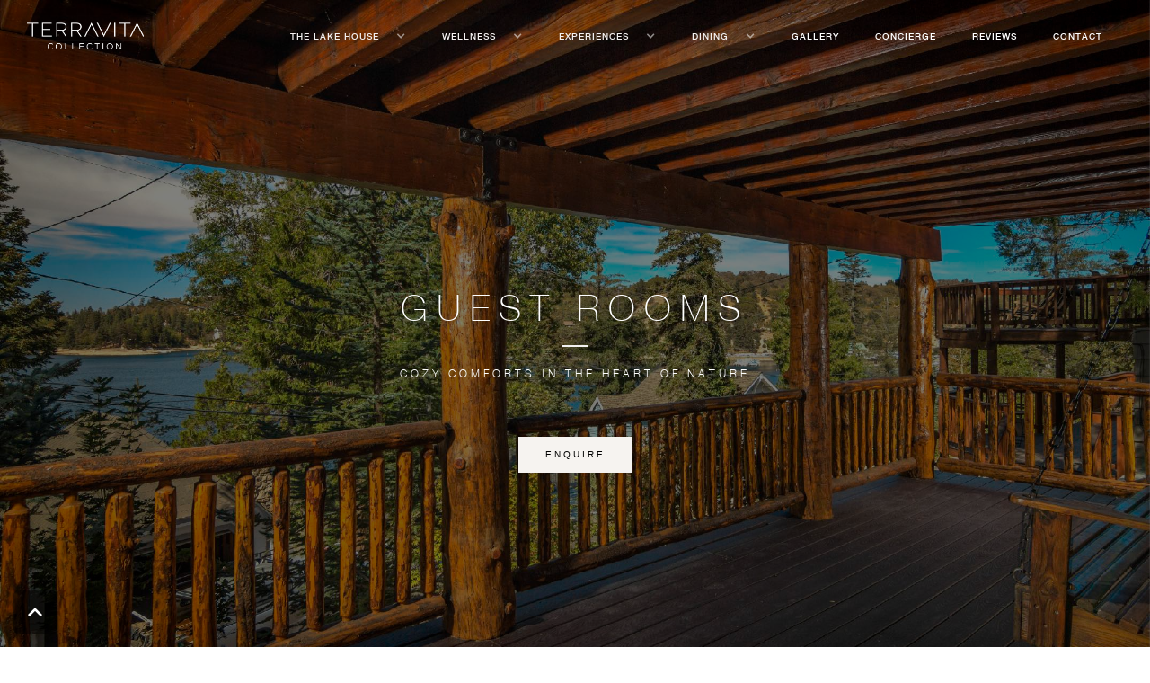

--- FILE ---
content_type: text/html
request_url: https://www.theterravitacollection.com/the-lake-house/guest-rooms
body_size: 5722
content:
<!DOCTYPE html><!-- Last Published: Wed Jun 26 2024 02:19:11 GMT+0000 (Coordinated Universal Time) --><html data-wf-domain="www.theterravitacollection.com" data-wf-page="5ff6ba16650715b5dc361d3c" data-wf-site="5f0d61ac50b49653ff7c2fee" data-wf-collection="5ff6ba166507153646361d3a" data-wf-item-slug="guest-rooms"><head><meta charset="utf-8"/><title>The Terravita Collection</title><meta content="width=device-width, initial-scale=1" name="viewport"/><meta content="oBd41v_Fr9WPZ7Lp7xtvnvNVShid7rEG4fd-eGflz-U" name="google-site-verification"/><link href="https://cdn.prod.website-files.com/5f0d61ac50b49653ff7c2fee/css/terravita-collection.webflow.73f227620.css" rel="stylesheet" type="text/css"/><link href="https://fonts.googleapis.com" rel="preconnect"/><link href="https://fonts.gstatic.com" rel="preconnect" crossorigin="anonymous"/><script src="https://ajax.googleapis.com/ajax/libs/webfont/1.6.26/webfont.js" type="text/javascript"></script><script type="text/javascript">WebFont.load({  google: {    families: ["Montserrat:100,100italic,200,200italic,300,300italic,400,400italic,500,500italic,600,600italic,700,700italic,800,800italic,900,900italic","Open Sans:300,300italic,400,400italic,600,600italic,700,700italic,800,800italic"]  }});</script><script type="text/javascript">!function(o,c){var n=c.documentElement,t=" w-mod-";n.className+=t+"js",("ontouchstart"in o||o.DocumentTouch&&c instanceof DocumentTouch)&&(n.className+=t+"touch")}(window,document);</script><link href="https://cdn.prod.website-files.com/5f0d61ac50b49653ff7c2fee/60daca36e89bba8aab189efc_32x32-pixel-for-browser-tabs-_-TERRAVITA.png" rel="shortcut icon" type="image/x-icon"/><link href="https://cdn.prod.website-files.com/5f0d61ac50b49653ff7c2fee/60daca3ad9a6a94b8642440e_256-x-256-pixel-webclip-image-_-TERRAVITA.png" rel="apple-touch-icon"/></head><body><div data-collapse="medium" data-animation="default" data-duration="400" data-easing="ease" data-easing2="ease" role="banner" class="navbar-arrowhead w-nav"><div class="logo-div"><a href="/" class="brand w-nav-brand"><img src="https://cdn.prod.website-files.com/5f0d61ac50b49653ff7c2fee/60c169f6baac34d95f47d63e_terravita%20logo.png" width="0" sizes="130px" srcset="https://cdn.prod.website-files.com/5f0d61ac50b49653ff7c2fee/60c169f6baac34d95f47d63e_terravita%20logo-p-500.png 500w, https://cdn.prod.website-files.com/5f0d61ac50b49653ff7c2fee/60c169f6baac34d95f47d63e_terravita%20logo-p-800.png 800w, https://cdn.prod.website-files.com/5f0d61ac50b49653ff7c2fee/60c169f6baac34d95f47d63e_terravita%20logo-p-1080.png 1080w, https://cdn.prod.website-files.com/5f0d61ac50b49653ff7c2fee/60c169f6baac34d95f47d63e_terravita%20logo-p-1600.png 1600w, https://cdn.prod.website-files.com/5f0d61ac50b49653ff7c2fee/60c169f6baac34d95f47d63e_terravita%20logo-p-2000.png 2000w, https://cdn.prod.website-files.com/5f0d61ac50b49653ff7c2fee/60c169f6baac34d95f47d63e_terravita%20logo.png 3735w" alt="" class="logo-image"/></a></div><div class="container-nav-2 w-container"><nav role="navigation" class="nav-menu w-nav-menu"><div data-delay="0" data-hover="true" class="nav-link w-dropdown"><div class="dropdown-toggle experiences w-dropdown-toggle"><a href="/lake-house" class="link-block w-inline-block"><div class="nav-title">the lake house</div></a><div class="dropdown-arrow w-icon-dropdown-toggle"></div></div><nav class="dropdown-list-2 w-dropdown-list"><div class="space"></div><a href="/lake-house/the-cabin" class="dropdown-link-2 w-dropdown-link">the cabin</a><div class="w-dyn-list"><div role="list" class="collection-list-3 w-dyn-items"><div role="listitem" class="w-dyn-item"><a href="/the-lake-house/patio-deck-spaces" class="dropdown-link-2 w-dropdown-link">PATIO &amp; DECK SPACES</a></div><div role="listitem" class="w-dyn-item"><a href="/the-lake-house/kitchen-dining" class="dropdown-link-2 w-dropdown-link">KITCHEN &amp; DINING</a></div><div role="listitem" class="w-dyn-item"><a href="/the-lake-house/living-room-den" class="dropdown-link-2 w-dropdown-link">LIVING ROOM &amp; DEN</a></div><div role="listitem" class="w-dyn-item"><a href="/the-lake-house/guest-rooms" aria-current="page" class="dropdown-link-2 w-dropdown-link w--current">GUEST ROOMS</a></div><div role="listitem" class="w-dyn-item"><a href="/the-lake-house/primary-suite" class="dropdown-link-2 w-dropdown-link">PRIMARY SUITE</a></div></div></div><a href="#" class="dropdown-link-2 kids w-dropdown-link">kid&#x27;s playhouse</a></nav></div><div data-delay="0" data-hover="true" class="nav-link w-dropdown"><div class="dropdown-toggle experiences w-dropdown-toggle"><a href="/lake-house/wellness" class="link-block w-inline-block"><div class="nav-title">wellness</div></a><div class="dropdown-arrow w-icon-dropdown-toggle"></div></div><nav class="dropdown-list-2 w-dropdown-list"><div class="space"></div><a href="/lake-house/wellness/spa-treatments" class="dropdown-link-2 w-dropdown-link">spa treatments</a><a href="/lake-house/wellness/fitness" class="dropdown-link-2 w-dropdown-link">fitness</a></nav></div><div data-delay="0" data-hover="true" class="nav-link w-dropdown"><div class="dropdown-toggle experiences w-dropdown-toggle"><a href="/lake-house/experiences" class="link-block w-inline-block"><div class="nav-title">experiences</div></a><div class="dropdown-arrow w-icon-dropdown-toggle"></div></div><nav class="dropdown-list-2 w-dropdown-list"><div class="space"></div><div class="w-dyn-list"><div role="list" class="collection-list-4 w-dyn-items"><div role="listitem" class="w-dyn-item"><a href="/lake-house-experiences/romance" class="dropdown-link-2 w-dropdown-link">department of romance</a></div><div role="listitem" class="w-dyn-item"><a href="/lake-house-experiences/family" class="dropdown-link-2 w-dropdown-link">family</a></div><div role="listitem" class="w-dyn-item"><a href="/lake-house-experiences/adventure" class="dropdown-link-2 w-dropdown-link">adventure</a></div><div role="listitem" class="w-dyn-item"><a href="/lake-house-experiences/nature" class="dropdown-link-2 w-dropdown-link">nature</a></div><div role="listitem" class="w-dyn-item"><a href="/lake-house-experiences/sport" class="dropdown-link-2 w-dropdown-link">sport</a></div></div></div></nav></div><div data-delay="0" data-hover="true" class="nav-link w-dropdown"><div class="dropdown-toggle experiences w-dropdown-toggle"><a href="/lake-house/dining" class="link-block w-inline-block"><div class="nav-title">dining</div></a><div class="dropdown-arrow w-icon-dropdown-toggle"></div></div><nav class="dropdown-list-2 w-dropdown-list"><div class="space"></div><a href="/lake-house/dining/private-dining" class="dropdown-link-2 w-dropdown-link">private dining</a><a href="/lake-house/dining/local-flavors" class="dropdown-link-2 w-dropdown-link">local flavors</a></nav></div><a href="/lake-house/gallery" class="nav-link w-inline-block"><div class="nav-title">gallery</div></a><a href="/lake-house/concierge" class="nav-link w-inline-block"><div class="nav-title">concierge</div></a><a href="/lake-house/reviews" class="nav-link w-inline-block"><div class="nav-title">reviews</div></a><a href="/contact" class="nav-link w-inline-block"><div class="nav-title">Contact</div></a></nav><div class="menu-button w-nav-button"><div class="icon w-icon-nav-menu"></div></div></div></div><div data-collapse="medium" data-animation="default" data-duration="400" data-easing="ease" data-easing2="ease" role="banner" class="scroll-navbar-arrowhead w-hidden-medium w-hidden-small w-hidden-tiny w-nav"><a href="/" class="brand w-nav-brand"><img src="https://cdn.prod.website-files.com/5f0d61ac50b49653ff7c2fee/60c169f7b8777717a5aac62b_terravita%20logo%20black.png" width="0" sizes="(max-width: 991px) 100vw, 130px" srcset="https://cdn.prod.website-files.com/5f0d61ac50b49653ff7c2fee/60c169f7b8777717a5aac62b_terravita%20logo%20black-p-500.png 500w, https://cdn.prod.website-files.com/5f0d61ac50b49653ff7c2fee/60c169f7b8777717a5aac62b_terravita%20logo%20black-p-800.png 800w, https://cdn.prod.website-files.com/5f0d61ac50b49653ff7c2fee/60c169f7b8777717a5aac62b_terravita%20logo%20black-p-1080.png 1080w, https://cdn.prod.website-files.com/5f0d61ac50b49653ff7c2fee/60c169f7b8777717a5aac62b_terravita%20logo%20black-p-2000.png 2000w, https://cdn.prod.website-files.com/5f0d61ac50b49653ff7c2fee/60c169f7b8777717a5aac62b_terravita%20logo%20black.png 3735w" alt="" class="logo-image"/></a><div class="container-nav-2 w-container"><nav role="navigation" class="nav-menu-2 w-nav-menu"><div data-delay="0" data-hover="true" class="nav-link-2 black w-dropdown"><div class="dropdown-toggle black experiences w-dropdown-toggle"><a href="/lake-house" class="link-block-8 w-inline-block"><div class="nav-title">THE lake house</div></a><div class="dropdown-arrow w-icon-dropdown-toggle"></div></div><nav class="dropdown-list-2 second w-dropdown-list"><div class="space"></div><a href="/lake-house/the-cabin" class="dropdown-link-2 w-dropdown-link">the cabin</a><div class="w-dyn-list"><div role="list" class="collection-list-3 w-dyn-items"><div role="listitem" class="w-dyn-item"><a href="/the-lake-house/patio-deck-spaces" class="dropdown-link-2 w-dropdown-link">patio</a></div><div role="listitem" class="w-dyn-item"><a href="/the-lake-house/kitchen-dining" class="dropdown-link-2 w-dropdown-link">kitchen</a></div><div role="listitem" class="w-dyn-item"><a href="/the-lake-house/living-room-den" class="dropdown-link-2 w-dropdown-link">living</a></div><div role="listitem" class="w-dyn-item"><a href="/the-lake-house/guest-rooms" aria-current="page" class="dropdown-link-2 w-dropdown-link w--current">guest</a></div><div role="listitem" class="w-dyn-item"><a href="/the-lake-house/primary-suite" class="dropdown-link-2 w-dropdown-link">primary</a></div></div></div></nav></div><div data-delay="0" data-hover="true" class="nav-link-2 black w-dropdown"><div class="dropdown-toggle black experiences w-dropdown-toggle"><a href="/lake-house/wellness" class="link-block-8 w-inline-block"><div class="nav-title">wellness</div></a><div class="dropdown-arrow w-icon-dropdown-toggle"></div></div><nav class="dropdown-list-2 second w-dropdown-list"><div class="space"></div><a href="/lake-house/wellness/spa-treatments" class="dropdown-link-2 w-dropdown-link">spa treatments</a><a href="/lake-house/wellness/fitness" class="dropdown-link-2 w-dropdown-link">fitness</a></nav></div><div data-delay="0" data-hover="true" class="nav-link-2 black w-dropdown"><div class="dropdown-toggle black experiences w-dropdown-toggle"><a href="/lake-house/experiences" class="link-block-8 w-inline-block"><div class="nav-title">experiences</div></a><div class="dropdown-arrow w-icon-dropdown-toggle"></div></div><nav class="dropdown-list-2 second w-dropdown-list"><div class="space"></div><div class="w-dyn-list"><div role="list" class="collection-list-4 w-dyn-items"><div role="listitem" class="w-dyn-item"><a href="/lake-house-experiences/romance" class="dropdown-link-2 w-dropdown-link">department of romance</a></div><div role="listitem" class="w-dyn-item"><a href="/lake-house-experiences/family" class="dropdown-link-2 w-dropdown-link">family</a></div><div role="listitem" class="w-dyn-item"><a href="/lake-house-experiences/adventure" class="dropdown-link-2 w-dropdown-link">adventure</a></div><div role="listitem" class="w-dyn-item"><a href="/lake-house-experiences/nature" class="dropdown-link-2 w-dropdown-link">nature</a></div><div role="listitem" class="w-dyn-item"><a href="/lake-house-experiences/sport" class="dropdown-link-2 w-dropdown-link">sport</a></div></div></div></nav></div><div data-delay="0" data-hover="true" class="nav-link-2 black w-dropdown"><div class="dropdown-toggle black experiences w-dropdown-toggle"><a href="/lake-house/dining" class="link-block-8 w-inline-block"><div class="nav-title">dining</div></a><div class="dropdown-arrow w-icon-dropdown-toggle"></div></div><nav class="dropdown-list-2 second w-dropdown-list"><div class="space"></div><a href="/lake-house/dining/private-dining" class="dropdown-link-2 w-dropdown-link">private dining</a><a href="/lake-house/dining/local-flavors" class="dropdown-link-2 w-dropdown-link">local flavors</a></nav></div><a href="/lake-house/gallery" class="nav-link-2 black w-inline-block"><div class="nav-title">gallery</div></a><a href="/lake-house/concierge" class="nav-link-2 black w-inline-block"><div class="nav-title">concierge</div></a><a href="#" class="nav-link-2 black reviews w-inline-block"><div class="nav-title">REVIEWS</div></a><a href="/lake-house/reviews" class="nav-link-2 black w-inline-block"><div class="nav-title">reviews</div></a><a href="/contact" class="nav-link-2 black w-inline-block"><div class="nav-title">Contact</div></a></nav><div class="menu-button gray w-nav-button"><div class="icon w-icon-nav-menu"></div></div></div></div><div class="background-image cms"><div id="Top" data-ix="slide-in-scroll-navigation" style="background-image:url(&quot;https://cdn.prod.website-files.com/5fd077061ea5ad023c7e05d0/5ff7e0ce92322a232b345308_villa-5.jpg&quot;)" class="hero-div-background cms-arrowhead"><div class="gradient"></div><div class="hero-container pad high w-container"><div class="hero-div"><h1 class="page-title">GUEST ROOMS</h1><div class="hero-line"></div><p class="subtitle-white">COZY COMFORTS IN THE HEART OF NATURE</p><div class="booking-button hero"><a href="mailto:mj@bvpinvestors.com" target="_blank" button="return gtag_report_conversion(&#x27;https://book-directonline.com/properties/umakalaiboutiqueestateandspadirect&#x27;);" class="page-button-white-2 w-button">enquire</a></div></div></div></div></div><div class="black-section minus-padding"><div class="paragraph-black-section rooms w-container"><div class="paragraph-black-section-div"><h1 data-ix="fade-in-on-scroll-2" data-w-id="caefb064-e808-9f9e-507b-5d678491fa42" style="opacity:0" class="paragraph-white">Each of the spacious bedrooms highlights its own unique character while exuding the ultimate in rustic comfort. With the bedding options provided by the King Room, Queen Room, and Bunk Room, the cabin is perfect for entertaining friends or your family in the comfort of your mountain home.</h1></div></div></div><div class="slider-title-div"><p class="page-heading">gallery</p></div><div class="slider-section-arrowhead"><div data-delay="4000" data-animation="slide" class="slider-rooms-section w-condition-invisible w-slider" data-autoplay="true" data-easing="ease-in-out-quad" data-hide-arrows="false" data-disable-swipe="false" data-autoplay-limit="0" data-nav-spacing="3" data-duration="800" data-infinite="true" id="slider"><div class="mask w-slider-mask"><div class="slider-home-div-lake w-slide"></div><div class="slider-home-div-lake master-1 w-slide"></div><div class="slider-home-div-lake master-2 w-slide"></div></div><div id="w-slider-arrow-left" class="slider-arrow-left-2 w-slider-arrow-left"><div class="icon-slider w-icon-slider-left"></div></div><div id="w-slider-arrow-right" class="slider-arrow-right-2 w-slider-arrow-right"><div class="icon-slider w-icon-slider-right"></div></div><div class="slide-nav w-slider-nav w-round"></div></div><div data-delay="4000" data-animation="slide" class="slider-rooms-section w-condition-invisible w-slider" data-autoplay="true" data-easing="ease-in-out-quad" data-hide-arrows="false" data-disable-swipe="false" data-autoplay-limit="0" data-nav-spacing="3" data-duration="800" data-infinite="true" id="slider"><div class="mask-2 w-slider-mask"><div class="slider-home-div-lake beach-7 w-slide"></div><div class="slider-home-div-lake beach-4 w-slide"></div><div class="slider-home-div-lake beach-1 w-slide"></div><div class="slider-home-div-lake beach-2 w-slide"></div></div><div id="w-slider-arrow-left" class="slider-arrow-left-2 w-slider-arrow-left"><div class="icon-3 w-icon-slider-left"></div></div><div id="w-slider-arrow-right" class="slider-arrow-right-2 w-slider-arrow-right"><div class="icon-2 w-icon-slider-right"></div></div><div class="slide-nav-2 w-slider-nav w-round"></div></div><div data-delay="4000" data-animation="slide" class="slider-rooms-section w-condition-invisible w-slider" data-autoplay="true" data-easing="ease-in-out-quad" data-hide-arrows="false" data-disable-swipe="false" data-autoplay-limit="0" data-nav-spacing="3" data-duration="800" data-infinite="true" id="slider"><div class="mask-2 w-slider-mask"><div class="slider-home-div-lake bottom-3 w-slide"></div><div class="slider-home-div-lake bottom-1 w-slide"></div><div class="slider-home-div-lake bottom-2 w-slide"></div><div class="slider-home-div-lake bottom-4 w-slide"></div></div><div id="w-slider-arrow-left" class="slider-arrow-left-2 w-slider-arrow-left"><div class="icon-3 w-icon-slider-left"></div></div><div id="w-slider-arrow-right" class="slider-arrow-right-2 w-slider-arrow-right"><div class="icon-2 w-icon-slider-right"></div></div><div class="slide-nav-2 w-slider-nav w-round"></div></div><div data-delay="4000" data-animation="slide" class="slider-rooms-section w-condition-invisible w-slider" data-autoplay="true" data-easing="ease-in-out-quad" data-hide-arrows="false" data-disable-swipe="false" data-autoplay-limit="0" data-nav-spacing="3" data-duration="800" data-infinite="true" id="slider"><div class="mask-2 w-slider-mask"><div class="slider-home-div-lake second-1 w-slide"></div><div class="slider-home-div-lake second-2 w-slide"></div><div class="slider-home-div-lake second-3 w-slide"></div><div class="slider-home-div-lake second-4 w-slide"></div><div class="slider-home-div-lake second-5 w-slide"></div><div class="slider-home-div-lake second-6 w-slide"></div><div class="slider-home-div-lake second-7 w-slide"></div><div class="slider-home-div-lake second-8 w-slide"></div><div class="slider-home-div-lake second-9 w-slide"></div><div class="slider-home-div-lake second-10 w-slide"></div></div><div id="w-slider-arrow-left" class="slider-arrow-left-2 w-slider-arrow-left"><div class="icon-3 w-icon-slider-left"></div></div><div id="w-slider-arrow-right" class="slider-arrow-right-2 w-slider-arrow-right"><div class="icon-2 w-icon-slider-right"></div></div><div class="slide-nav-2 w-slider-nav w-round"></div></div><div data-delay="4000" data-animation="slide" class="slider-rooms-section w-slider" data-autoplay="true" data-easing="ease-in-out-quad" data-hide-arrows="false" data-disable-swipe="false" data-autoplay-limit="0" data-nav-spacing="3" data-duration="800" data-infinite="true" id="slider"><div class="mask-2 w-slider-mask"><div class="slider-home-div-lake third-6 w-slide"></div><div class="slider-home-div-lake third-3 w-slide"></div><div class="slider-home-div-lake third-22 w-slide"></div><div class="slider-home-div-lake third-4 w-slide"></div><div class="slider-home-div-lake third-1 w-slide"></div><div class="slider-home-div-lake third-7 w-slide"></div><div class="slider-home-div-lake third-8 w-slide"></div></div><div id="w-slider-arrow-left" class="slider-arrow-left-2 w-slider-arrow-left"><div class="icon-3 w-icon-slider-left"></div></div><div id="w-slider-arrow-right" class="slider-arrow-right-2 w-slider-arrow-right"><div class="icon-2 w-icon-slider-right"></div></div><div class="slide-nav-2 w-slider-nav w-round"></div></div></div><div class="detailed-section white"><div class="detailed-offers-div"><div class="amenities-heading-div"><p class="page-heading">Take a closer look</p></div><div class="detailed-offers-div-container"><div class="detailed-offers-column-left-div"><div class="subtitle-bold-black">BEDROOMS &amp; BATHROOMS</div><p class="paragraph-black-left">The three guestrooms each provide ample space and supreme comfort with plush carpets, luxury beds, and en-suite bathrooms complete with L’Occitane and Jack Black amenities, all while echoing the cabin’s wood hewn aesthetic throughout. Luxuriate in the streams of the stone shower or relax in the pride and joy of the cabin; the deep-soaking tub with spectacular views of the outdoors. </p></div></div><div class="detailed-offers-div-container w-condition-invisible"><div class="detailed-offers-column-left-div"><div class="subtitle-bold-black">DEN</div><p class="paragraph-black-left">For when you want to kick back and binge the newest season of your favorite show, your den awaits! Here you will find plush couches to sink into while basking in the glow of your 65” TV with 7.1 surround sound. Just off the den is an additional restroom for your guests’ comfort. Whether catching up on current happenings or losing yourself in an adventure or romance, it is the perfect way to unwind from a long day’s adventure.</p></div></div><div class="detailed-offers-div-container w-condition-invisible"><div class="detailed-offers-column-left-div"><div class="subtitle-bold-black">BBQ &amp; BACK PATIo</div><p class="paragraph-black-left">Set on an oversized lot, a large open deck to the rear of your cabin gives you an ideal space for outdoor gatherings and entertainment. Serenaded by the Sonos speakers, the crackling snap of the wood burning fire, and the sizzle of steaks sear on the Master Grill, you can’t help but relax and savor the smile that spreads across your face. </p></div></div><div class="detailed-offers-div-container w-condition-invisible"><div class="detailed-offers-column-left-div"><div class="subtitle-bold-black">KID’S PLAYHOUSE</div><p class="paragraph-black-left">Give the kids the keys to their own mountain getaway! On the deck they will find an equipped playhouse modeled after the Lake Arrowhead Cabin. While they play vacation, you can enjoy some peace and relaxation of your own.</p></div></div><div class="detailed-offers-div-container w-condition-invisible"><div class="detailed-offers-column-left-div"><div class="subtitle-bold-black">DINING</div><p class="paragraph-black-left">Steps away a sweeping dining room table is set to entertain up to eight guests. Seamless access between the kitchen and the cabin’s additional spaces and outer decks give you ease of entertaining and flow. Even with this sweeping flow, meals and gatherings feel intimate and personal around your perfectly appointed dining table. Bon Appetit! </p></div></div></div></div><div class="final-section"><div class="box-div"><div class="box-columns w-row"><div class="box-single-column black w-col w-col-5 w-col-stack"><div class="box-column-text white">Call our 24-hour line with any questions or information.</div></div><div class="box-single-column middle w-col w-col-4 w-col-stack"><a href="tel:+15102398887" class="animated-link-block w-inline-block"><div class="animated-phone white">+1 (510) 239 8887</div><div class="link-underline white"></div></a></div><div class="box-single-column w-col w-col-3 w-col-stack"><a href="/contact" class="page-button-white w-button">GET IN TOUCH</a></div></div></div></div><a href="#Top" data-ix="go-top-on-load" class="go-to w-inline-block"></a><div class="footer"><div class="footer-div"><div class="logo-div"><a href="/" class="brand w-nav-brand"><img src="https://cdn.prod.website-files.com/5f0d61ac50b49653ff7c2fee/60c169f6baac34d95f47d63e_terravita%20logo.png" width="300" sizes="(max-width: 479px) 83vw, (max-width: 991px) 200px, 250px" srcset="https://cdn.prod.website-files.com/5f0d61ac50b49653ff7c2fee/60c169f6baac34d95f47d63e_terravita%20logo-p-500.png 500w, https://cdn.prod.website-files.com/5f0d61ac50b49653ff7c2fee/60c169f6baac34d95f47d63e_terravita%20logo-p-800.png 800w, https://cdn.prod.website-files.com/5f0d61ac50b49653ff7c2fee/60c169f6baac34d95f47d63e_terravita%20logo-p-1080.png 1080w, https://cdn.prod.website-files.com/5f0d61ac50b49653ff7c2fee/60c169f6baac34d95f47d63e_terravita%20logo-p-1600.png 1600w, https://cdn.prod.website-files.com/5f0d61ac50b49653ff7c2fee/60c169f6baac34d95f47d63e_terravita%20logo-p-2000.png 2000w, https://cdn.prod.website-files.com/5f0d61ac50b49653ff7c2fee/60c169f6baac34d95f47d63e_terravita%20logo.png 3735w" alt="" class="footer-logo"/></a></div><div class="sub-footer"><div class="social-div"><div class="social-icon invisible"><a href="#" class="w-inline-block"><img src="https://cdn.prod.website-files.com/5e4e7971eb37d18066f8c0cc/5e5a29570e170682ad74d9a6_tripadvisor.svg" alt="" class="social-icon tripadvisor"/></a></div><div class="social-icon invisible"><a href="#" class="w-inline-block"><img src="https://cdn.prod.website-files.com/5e4e7971eb37d18066f8c0cc/5e5a279f9e288f1011e33961_youtube.svg" width="32" alt="" class="social-icon youtube"/></a></div><div class="social-icon wrapper"><a href="https://www.facebook.com/theterravitacollection" target="_blank" class="w-inline-block"><img src="https://cdn.prod.website-files.com/5f0d61ac50b49653ff7c2fee/5f0d656f50b4966bc27c35a5_facebook-logo%20(1).png" alt="" class="social-icon"/></a></div><div class="social-icon wrapper"><a href="https://www.instagram.com/terravitacollection/" target="_blank" class="w-inline-block"><img src="https://cdn.prod.website-files.com/5f0d61ac50b49653ff7c2fee/5f0d657050b496cf947c35ab_instagram%20white.svg" alt="" class="social-icon instagram"/></a></div></div></div><div class="footer-text-div"><div class="footer-columns w-row"><div class="footer-text-column w-col w-col-6"><p class="footer-text">The jewel of Lake Arrowhead is where magical memories are made. Relax and unwind in your luxurious and rustic wooden cabin in an idyllic location by the lake, surrounded by the San Bernardino Mountains.</p></div><div class="footer-contact-column w-col w-col-6"><h1 class="footer-contact-title">GET IN TOUCH</h1><a href="mailto:mj@bvpinvestors.com?subject=Inquiry%20TVC" class="animated-link-block mail w-inline-block"><div class="animated-phone-small white">mj@bvpinvestors.com</div><div class="link-underline-2 white"></div></a><a href="tel:+15102398887" class="animated-link-block w-inline-block"><div class="animated-phone-small white">+1 (510) 239 8887</div><div class="link-underline white"></div></a><h1 class="footer-contact-subtitle">Lake Arrowhead, California</h1></div></div></div></div><div class="small-footer"><div class="footer-links-div"><a href="/privacy-standards" class="privacy-standards-linkblock">Privacy Standards</a><a href="/faq" class="privacy-standards-linkblock-2">FAQ</a></div><div class="footer-links-div _2"><div class="footer-small-text">©Terra Vita Collection 2022 | All Rights Reserved</div><div class="footer-small-text _2">| website created by <a href="https://www.artestates.co/" target="_blank" class="footer-link">ART ESTATES</a></div></div></div></div><script src="https://d3e54v103j8qbb.cloudfront.net/js/jquery-3.5.1.min.dc5e7f18c8.js?site=5f0d61ac50b49653ff7c2fee" type="text/javascript" integrity="sha256-9/aliU8dGd2tb6OSsuzixeV4y/faTqgFtohetphbbj0=" crossorigin="anonymous"></script><script src="https://cdn.prod.website-files.com/5f0d61ac50b49653ff7c2fee/js/webflow.460f23098.js" type="text/javascript"></script><script src="https://apps.elfsight.com/p/platform.js" defer></script>
<div class="elfsight-app-45e19c41-11e0-40c5-b2da-1dea36ad7f27"></div></body></html>

--- FILE ---
content_type: text/css
request_url: https://cdn.prod.website-files.com/5f0d61ac50b49653ff7c2fee/css/terravita-collection.webflow.73f227620.css
body_size: 51717
content:
html {
  -webkit-text-size-adjust: 100%;
  -ms-text-size-adjust: 100%;
  font-family: sans-serif;
}

body {
  margin: 0;
}

article, aside, details, figcaption, figure, footer, header, hgroup, main, menu, nav, section, summary {
  display: block;
}

audio, canvas, progress, video {
  vertical-align: baseline;
  display: inline-block;
}

audio:not([controls]) {
  height: 0;
  display: none;
}

[hidden], template {
  display: none;
}

a {
  background-color: rgba(0, 0, 0, 0);
}

a:active, a:hover {
  outline: 0;
}

abbr[title] {
  border-bottom: 1px dotted;
}

b, strong {
  font-weight: bold;
}

dfn {
  font-style: italic;
}

h1 {
  margin: .67em 0;
  font-size: 2em;
}

mark {
  color: #000;
  background: #ff0;
}

small {
  font-size: 80%;
}

sub, sup {
  vertical-align: baseline;
  font-size: 75%;
  line-height: 0;
  position: relative;
}

sup {
  top: -.5em;
}

sub {
  bottom: -.25em;
}

img {
  border: 0;
}

svg:not(:root) {
  overflow: hidden;
}

hr {
  box-sizing: content-box;
  height: 0;
}

pre {
  overflow: auto;
}

code, kbd, pre, samp {
  font-family: monospace;
  font-size: 1em;
}

button, input, optgroup, select, textarea {
  color: inherit;
  font: inherit;
  margin: 0;
}

button {
  overflow: visible;
}

button, select {
  text-transform: none;
}

button, html input[type="button"], input[type="reset"] {
  -webkit-appearance: button;
  cursor: pointer;
}

button[disabled], html input[disabled] {
  cursor: default;
}

button::-moz-focus-inner, input::-moz-focus-inner {
  border: 0;
  padding: 0;
}

input {
  line-height: normal;
}

input[type="checkbox"], input[type="radio"] {
  box-sizing: border-box;
  padding: 0;
}

input[type="number"]::-webkit-inner-spin-button, input[type="number"]::-webkit-outer-spin-button {
  height: auto;
}

input[type="search"] {
  -webkit-appearance: none;
}

input[type="search"]::-webkit-search-cancel-button, input[type="search"]::-webkit-search-decoration {
  -webkit-appearance: none;
}

legend {
  border: 0;
  padding: 0;
}

textarea {
  overflow: auto;
}

optgroup {
  font-weight: bold;
}

table {
  border-collapse: collapse;
  border-spacing: 0;
}

td, th {
  padding: 0;
}

@font-face {
  font-family: webflow-icons;
  src: url("[data-uri]") format("truetype");
  font-weight: normal;
  font-style: normal;
}

[class^="w-icon-"], [class*=" w-icon-"] {
  speak: none;
  font-variant: normal;
  text-transform: none;
  -webkit-font-smoothing: antialiased;
  -moz-osx-font-smoothing: grayscale;
  font-style: normal;
  font-weight: normal;
  line-height: 1;
  font-family: webflow-icons !important;
}

.w-icon-slider-right:before {
  content: "";
}

.w-icon-slider-left:before {
  content: "";
}

.w-icon-nav-menu:before {
  content: "";
}

.w-icon-arrow-down:before, .w-icon-dropdown-toggle:before {
  content: "";
}

.w-icon-file-upload-remove:before {
  content: "";
}

.w-icon-file-upload-icon:before {
  content: "";
}

* {
  box-sizing: border-box;
}

html {
  height: 100%;
}

body {
  color: #333;
  background-color: #fff;
  min-height: 100%;
  margin: 0;
  font-family: Arial, sans-serif;
  font-size: 14px;
  line-height: 20px;
}

img {
  vertical-align: middle;
  max-width: 100%;
  display: inline-block;
}

html.w-mod-touch * {
  background-attachment: scroll !important;
}

.w-block {
  display: block;
}

.w-inline-block {
  max-width: 100%;
  display: inline-block;
}

.w-clearfix:before, .w-clearfix:after {
  content: " ";
  grid-area: 1 / 1 / 2 / 2;
  display: table;
}

.w-clearfix:after {
  clear: both;
}

.w-hidden {
  display: none;
}

.w-button {
  color: #fff;
  line-height: inherit;
  cursor: pointer;
  background-color: #3898ec;
  border: 0;
  border-radius: 0;
  padding: 9px 15px;
  text-decoration: none;
  display: inline-block;
}

input.w-button {
  -webkit-appearance: button;
}

html[data-w-dynpage] [data-w-cloak] {
  color: rgba(0, 0, 0, 0) !important;
}

.w-code-block {
  margin: unset;
}

pre.w-code-block code {
  all: inherit;
}

.w-webflow-badge, .w-webflow-badge * {
  z-index: auto;
  visibility: visible;
  box-sizing: border-box;
  float: none;
  clear: none;
  box-shadow: none;
  opacity: 1;
  direction: ltr;
  font-family: inherit;
  font-weight: inherit;
  color: inherit;
  font-size: inherit;
  line-height: inherit;
  font-style: inherit;
  font-variant: inherit;
  text-align: inherit;
  letter-spacing: inherit;
  -webkit-text-decoration: inherit;
  text-decoration: inherit;
  text-indent: 0;
  text-transform: inherit;
  text-shadow: none;
  font-smoothing: auto;
  vertical-align: baseline;
  cursor: inherit;
  white-space: inherit;
  word-break: normal;
  word-spacing: normal;
  word-wrap: normal;
  background: none;
  border: 0 rgba(0, 0, 0, 0);
  border-radius: 0;
  width: auto;
  min-width: 0;
  max-width: none;
  height: auto;
  min-height: 0;
  max-height: none;
  margin: 0;
  padding: 0;
  list-style-type: disc;
  transition: none;
  display: block;
  position: static;
  top: auto;
  bottom: auto;
  left: auto;
  right: auto;
  overflow: visible;
  transform: none;
}

.w-webflow-badge {
  white-space: nowrap;
  cursor: pointer;
  box-shadow: 0 0 0 1px rgba(0, 0, 0, .1), 0 1px 3px rgba(0, 0, 0, .1);
  visibility: visible !important;
  z-index: 2147483647 !important;
  color: #aaadb0 !important;
  opacity: 1 !important;
  background-color: #fff !important;
  border-radius: 3px !important;
  width: auto !important;
  height: auto !important;
  margin: 0 !important;
  padding: 6px !important;
  font-size: 12px !important;
  line-height: 14px !important;
  text-decoration: none !important;
  display: inline-block !important;
  position: fixed !important;
  top: auto !important;
  bottom: 12px !important;
  left: auto !important;
  right: 12px !important;
  overflow: visible !important;
  transform: none !important;
}

.w-webflow-badge > img {
  visibility: visible !important;
  opacity: 1 !important;
  vertical-align: middle !important;
  display: inline-block !important;
}

h1, h2, h3, h4, h5, h6 {
  margin-bottom: 10px;
  font-weight: bold;
}

h1 {
  margin-top: 20px;
  font-size: 38px;
  line-height: 44px;
}

h2 {
  margin-top: 20px;
  font-size: 32px;
  line-height: 36px;
}

h3 {
  margin-top: 20px;
  font-size: 24px;
  line-height: 30px;
}

h4 {
  margin-top: 10px;
  font-size: 18px;
  line-height: 24px;
}

h5 {
  margin-top: 10px;
  font-size: 14px;
  line-height: 20px;
}

h6 {
  margin-top: 10px;
  font-size: 12px;
  line-height: 18px;
}

p {
  margin-top: 0;
  margin-bottom: 10px;
}

blockquote {
  border-left: 5px solid #e2e2e2;
  margin: 0 0 10px;
  padding: 10px 20px;
  font-size: 18px;
  line-height: 22px;
}

figure {
  margin: 0 0 10px;
}

figcaption {
  text-align: center;
  margin-top: 5px;
}

ul, ol {
  margin-top: 0;
  margin-bottom: 10px;
  padding-left: 40px;
}

.w-list-unstyled {
  padding-left: 0;
  list-style: none;
}

.w-embed:before, .w-embed:after {
  content: " ";
  grid-area: 1 / 1 / 2 / 2;
  display: table;
}

.w-embed:after {
  clear: both;
}

.w-video {
  width: 100%;
  padding: 0;
  position: relative;
}

.w-video iframe, .w-video object, .w-video embed {
  border: none;
  width: 100%;
  height: 100%;
  position: absolute;
  top: 0;
  left: 0;
}

fieldset {
  border: 0;
  margin: 0;
  padding: 0;
}

button, [type="button"], [type="reset"] {
  cursor: pointer;
  -webkit-appearance: button;
  border: 0;
}

.w-form {
  margin: 0 0 15px;
}

.w-form-done {
  text-align: center;
  background-color: #ddd;
  padding: 20px;
  display: none;
}

.w-form-fail {
  background-color: #ffdede;
  margin-top: 10px;
  padding: 10px;
  display: none;
}

label {
  margin-bottom: 5px;
  font-weight: bold;
  display: block;
}

.w-input, .w-select {
  color: #333;
  vertical-align: middle;
  background-color: #fff;
  border: 1px solid #ccc;
  width: 100%;
  height: 38px;
  margin-bottom: 10px;
  padding: 8px 12px;
  font-size: 14px;
  line-height: 1.42857;
  display: block;
}

.w-input:-moz-placeholder, .w-select:-moz-placeholder {
  color: #999;
}

.w-input::-moz-placeholder, .w-select::-moz-placeholder {
  color: #999;
  opacity: 1;
}

.w-input::-webkit-input-placeholder, .w-select::-webkit-input-placeholder {
  color: #999;
}

.w-input:focus, .w-select:focus {
  border-color: #3898ec;
  outline: 0;
}

.w-input[disabled], .w-select[disabled], .w-input[readonly], .w-select[readonly], fieldset[disabled] .w-input, fieldset[disabled] .w-select {
  cursor: not-allowed;
}

.w-input[disabled]:not(.w-input-disabled), .w-select[disabled]:not(.w-input-disabled), .w-input[readonly], .w-select[readonly], fieldset[disabled]:not(.w-input-disabled) .w-input, fieldset[disabled]:not(.w-input-disabled) .w-select {
  background-color: #eee;
}

textarea.w-input, textarea.w-select {
  height: auto;
}

.w-select {
  background-color: #f3f3f3;
}

.w-select[multiple] {
  height: auto;
}

.w-form-label {
  cursor: pointer;
  margin-bottom: 0;
  font-weight: normal;
  display: inline-block;
}

.w-radio {
  margin-bottom: 5px;
  padding-left: 20px;
  display: block;
}

.w-radio:before, .w-radio:after {
  content: " ";
  grid-area: 1 / 1 / 2 / 2;
  display: table;
}

.w-radio:after {
  clear: both;
}

.w-radio-input {
  float: left;
  margin: 3px 0 0 -20px;
  line-height: normal;
}

.w-file-upload {
  margin-bottom: 10px;
  display: block;
}

.w-file-upload-input {
  opacity: 0;
  z-index: -100;
  width: .1px;
  height: .1px;
  position: absolute;
  overflow: hidden;
}

.w-file-upload-default, .w-file-upload-uploading, .w-file-upload-success {
  color: #333;
  display: inline-block;
}

.w-file-upload-error {
  margin-top: 10px;
  display: block;
}

.w-file-upload-default.w-hidden, .w-file-upload-uploading.w-hidden, .w-file-upload-error.w-hidden, .w-file-upload-success.w-hidden {
  display: none;
}

.w-file-upload-uploading-btn {
  cursor: pointer;
  background-color: #fafafa;
  border: 1px solid #ccc;
  margin: 0;
  padding: 8px 12px;
  font-size: 14px;
  font-weight: normal;
  display: flex;
}

.w-file-upload-file {
  background-color: #fafafa;
  border: 1px solid #ccc;
  flex-grow: 1;
  justify-content: space-between;
  margin: 0;
  padding: 8px 9px 8px 11px;
  display: flex;
}

.w-file-upload-file-name {
  font-size: 14px;
  font-weight: normal;
  display: block;
}

.w-file-remove-link {
  cursor: pointer;
  width: auto;
  height: auto;
  margin-top: 3px;
  margin-left: 10px;
  padding: 3px;
  display: block;
}

.w-icon-file-upload-remove {
  margin: auto;
  font-size: 10px;
}

.w-file-upload-error-msg {
  color: #ea384c;
  padding: 2px 0;
  display: inline-block;
}

.w-file-upload-info {
  padding: 0 12px;
  line-height: 38px;
  display: inline-block;
}

.w-file-upload-label {
  cursor: pointer;
  background-color: #fafafa;
  border: 1px solid #ccc;
  margin: 0;
  padding: 8px 12px;
  font-size: 14px;
  font-weight: normal;
  display: inline-block;
}

.w-icon-file-upload-icon, .w-icon-file-upload-uploading {
  width: 20px;
  margin-right: 8px;
  display: inline-block;
}

.w-icon-file-upload-uploading {
  height: 20px;
}

.w-container {
  max-width: 940px;
  margin-left: auto;
  margin-right: auto;
}

.w-container:before, .w-container:after {
  content: " ";
  grid-area: 1 / 1 / 2 / 2;
  display: table;
}

.w-container:after {
  clear: both;
}

.w-container .w-row {
  margin-left: -10px;
  margin-right: -10px;
}

.w-row:before, .w-row:after {
  content: " ";
  grid-area: 1 / 1 / 2 / 2;
  display: table;
}

.w-row:after {
  clear: both;
}

.w-row .w-row {
  margin-left: 0;
  margin-right: 0;
}

.w-col {
  float: left;
  width: 100%;
  min-height: 1px;
  padding-left: 10px;
  padding-right: 10px;
  position: relative;
}

.w-col .w-col {
  padding-left: 0;
  padding-right: 0;
}

.w-col-1 {
  width: 8.33333%;
}

.w-col-2 {
  width: 16.6667%;
}

.w-col-3 {
  width: 25%;
}

.w-col-4 {
  width: 33.3333%;
}

.w-col-5 {
  width: 41.6667%;
}

.w-col-6 {
  width: 50%;
}

.w-col-7 {
  width: 58.3333%;
}

.w-col-8 {
  width: 66.6667%;
}

.w-col-9 {
  width: 75%;
}

.w-col-10 {
  width: 83.3333%;
}

.w-col-11 {
  width: 91.6667%;
}

.w-col-12 {
  width: 100%;
}

.w-hidden-main {
  display: none !important;
}

@media screen and (max-width: 991px) {
  .w-container {
    max-width: 728px;
  }

  .w-hidden-main {
    display: inherit !important;
  }

  .w-hidden-medium {
    display: none !important;
  }

  .w-col-medium-1 {
    width: 8.33333%;
  }

  .w-col-medium-2 {
    width: 16.6667%;
  }

  .w-col-medium-3 {
    width: 25%;
  }

  .w-col-medium-4 {
    width: 33.3333%;
  }

  .w-col-medium-5 {
    width: 41.6667%;
  }

  .w-col-medium-6 {
    width: 50%;
  }

  .w-col-medium-7 {
    width: 58.3333%;
  }

  .w-col-medium-8 {
    width: 66.6667%;
  }

  .w-col-medium-9 {
    width: 75%;
  }

  .w-col-medium-10 {
    width: 83.3333%;
  }

  .w-col-medium-11 {
    width: 91.6667%;
  }

  .w-col-medium-12 {
    width: 100%;
  }

  .w-col-stack {
    width: 100%;
    left: auto;
    right: auto;
  }
}

@media screen and (max-width: 767px) {
  .w-hidden-main, .w-hidden-medium {
    display: inherit !important;
  }

  .w-hidden-small {
    display: none !important;
  }

  .w-row, .w-container .w-row {
    margin-left: 0;
    margin-right: 0;
  }

  .w-col {
    width: 100%;
    left: auto;
    right: auto;
  }

  .w-col-small-1 {
    width: 8.33333%;
  }

  .w-col-small-2 {
    width: 16.6667%;
  }

  .w-col-small-3 {
    width: 25%;
  }

  .w-col-small-4 {
    width: 33.3333%;
  }

  .w-col-small-5 {
    width: 41.6667%;
  }

  .w-col-small-6 {
    width: 50%;
  }

  .w-col-small-7 {
    width: 58.3333%;
  }

  .w-col-small-8 {
    width: 66.6667%;
  }

  .w-col-small-9 {
    width: 75%;
  }

  .w-col-small-10 {
    width: 83.3333%;
  }

  .w-col-small-11 {
    width: 91.6667%;
  }

  .w-col-small-12 {
    width: 100%;
  }
}

@media screen and (max-width: 479px) {
  .w-container {
    max-width: none;
  }

  .w-hidden-main, .w-hidden-medium, .w-hidden-small {
    display: inherit !important;
  }

  .w-hidden-tiny {
    display: none !important;
  }

  .w-col {
    width: 100%;
  }

  .w-col-tiny-1 {
    width: 8.33333%;
  }

  .w-col-tiny-2 {
    width: 16.6667%;
  }

  .w-col-tiny-3 {
    width: 25%;
  }

  .w-col-tiny-4 {
    width: 33.3333%;
  }

  .w-col-tiny-5 {
    width: 41.6667%;
  }

  .w-col-tiny-6 {
    width: 50%;
  }

  .w-col-tiny-7 {
    width: 58.3333%;
  }

  .w-col-tiny-8 {
    width: 66.6667%;
  }

  .w-col-tiny-9 {
    width: 75%;
  }

  .w-col-tiny-10 {
    width: 83.3333%;
  }

  .w-col-tiny-11 {
    width: 91.6667%;
  }

  .w-col-tiny-12 {
    width: 100%;
  }
}

.w-widget {
  position: relative;
}

.w-widget-map {
  width: 100%;
  height: 400px;
}

.w-widget-map label {
  width: auto;
  display: inline;
}

.w-widget-map img {
  max-width: inherit;
}

.w-widget-map .gm-style-iw {
  text-align: center;
}

.w-widget-map .gm-style-iw > button {
  display: none !important;
}

.w-widget-twitter {
  overflow: hidden;
}

.w-widget-twitter-count-shim {
  vertical-align: top;
  text-align: center;
  background: #fff;
  border: 1px solid #758696;
  border-radius: 3px;
  width: 28px;
  height: 20px;
  display: inline-block;
  position: relative;
}

.w-widget-twitter-count-shim * {
  pointer-events: none;
  -webkit-user-select: none;
  -ms-user-select: none;
  user-select: none;
}

.w-widget-twitter-count-shim .w-widget-twitter-count-inner {
  text-align: center;
  color: #999;
  font-family: serif;
  font-size: 15px;
  line-height: 12px;
  position: relative;
}

.w-widget-twitter-count-shim .w-widget-twitter-count-clear {
  display: block;
  position: relative;
}

.w-widget-twitter-count-shim.w--large {
  width: 36px;
  height: 28px;
}

.w-widget-twitter-count-shim.w--large .w-widget-twitter-count-inner {
  font-size: 18px;
  line-height: 18px;
}

.w-widget-twitter-count-shim:not(.w--vertical) {
  margin-left: 5px;
  margin-right: 8px;
}

.w-widget-twitter-count-shim:not(.w--vertical).w--large {
  margin-left: 6px;
}

.w-widget-twitter-count-shim:not(.w--vertical):before, .w-widget-twitter-count-shim:not(.w--vertical):after {
  content: " ";
  pointer-events: none;
  border: solid rgba(0, 0, 0, 0);
  width: 0;
  height: 0;
  position: absolute;
  top: 50%;
  left: 0;
}

.w-widget-twitter-count-shim:not(.w--vertical):before {
  border-width: 4px;
  border-color: rgba(117, 134, 150, 0) #5d6c7b rgba(117, 134, 150, 0) rgba(117, 134, 150, 0);
  margin-top: -4px;
  margin-left: -9px;
}

.w-widget-twitter-count-shim:not(.w--vertical).w--large:before {
  border-width: 5px;
  margin-top: -5px;
  margin-left: -10px;
}

.w-widget-twitter-count-shim:not(.w--vertical):after {
  border-width: 4px;
  border-color: rgba(255, 255, 255, 0) #fff rgba(255, 255, 255, 0) rgba(255, 255, 255, 0);
  margin-top: -4px;
  margin-left: -8px;
}

.w-widget-twitter-count-shim:not(.w--vertical).w--large:after {
  border-width: 5px;
  margin-top: -5px;
  margin-left: -9px;
}

.w-widget-twitter-count-shim.w--vertical {
  width: 61px;
  height: 33px;
  margin-bottom: 8px;
}

.w-widget-twitter-count-shim.w--vertical:before, .w-widget-twitter-count-shim.w--vertical:after {
  content: " ";
  pointer-events: none;
  border: solid rgba(0, 0, 0, 0);
  width: 0;
  height: 0;
  position: absolute;
  top: 100%;
  left: 50%;
}

.w-widget-twitter-count-shim.w--vertical:before {
  border-width: 5px;
  border-color: #5d6c7b rgba(117, 134, 150, 0) rgba(117, 134, 150, 0);
  margin-left: -5px;
}

.w-widget-twitter-count-shim.w--vertical:after {
  border-width: 4px;
  border-color: #fff rgba(255, 255, 255, 0) rgba(255, 255, 255, 0);
  margin-left: -4px;
}

.w-widget-twitter-count-shim.w--vertical .w-widget-twitter-count-inner {
  font-size: 18px;
  line-height: 22px;
}

.w-widget-twitter-count-shim.w--vertical.w--large {
  width: 76px;
}

.w-background-video {
  color: #fff;
  height: 500px;
  position: relative;
  overflow: hidden;
}

.w-background-video > video {
  object-fit: cover;
  z-index: -100;
  background-position: 50%;
  background-size: cover;
  width: 100%;
  height: 100%;
  margin: auto;
  position: absolute;
  top: -100%;
  bottom: -100%;
  left: -100%;
  right: -100%;
}

.w-background-video > video::-webkit-media-controls-start-playback-button {
  -webkit-appearance: none;
  display: none !important;
}

.w-background-video--control {
  background-color: rgba(0, 0, 0, 0);
  padding: 0;
  position: absolute;
  bottom: 1em;
  right: 1em;
}

.w-background-video--control > [hidden] {
  display: none !important;
}

.w-slider {
  text-align: center;
  clear: both;
  -webkit-tap-highlight-color: rgba(0, 0, 0, 0);
  tap-highlight-color: rgba(0, 0, 0, 0);
  background: #ddd;
  height: 300px;
  position: relative;
}

.w-slider-mask {
  z-index: 1;
  white-space: nowrap;
  height: 100%;
  display: block;
  position: relative;
  left: 0;
  right: 0;
  overflow: hidden;
}

.w-slide {
  vertical-align: top;
  white-space: normal;
  text-align: left;
  width: 100%;
  height: 100%;
  display: inline-block;
  position: relative;
}

.w-slider-nav {
  z-index: 2;
  text-align: center;
  -webkit-tap-highlight-color: rgba(0, 0, 0, 0);
  tap-highlight-color: rgba(0, 0, 0, 0);
  height: 40px;
  margin: auto;
  padding-top: 10px;
  position: absolute;
  top: auto;
  bottom: 0;
  left: 0;
  right: 0;
}

.w-slider-nav.w-round > div {
  border-radius: 100%;
}

.w-slider-nav.w-num > div {
  font-size: inherit;
  line-height: inherit;
  width: auto;
  height: auto;
  padding: .2em .5em;
}

.w-slider-nav.w-shadow > div {
  box-shadow: 0 0 3px rgba(51, 51, 51, .4);
}

.w-slider-nav-invert {
  color: #fff;
}

.w-slider-nav-invert > div {
  background-color: rgba(34, 34, 34, .4);
}

.w-slider-nav-invert > div.w-active {
  background-color: #222;
}

.w-slider-dot {
  cursor: pointer;
  background-color: rgba(255, 255, 255, .4);
  width: 1em;
  height: 1em;
  margin: 0 3px .5em;
  transition: background-color .1s, color .1s;
  display: inline-block;
  position: relative;
}

.w-slider-dot.w-active {
  background-color: #fff;
}

.w-slider-dot:focus {
  outline: none;
  box-shadow: 0 0 0 2px #fff;
}

.w-slider-dot:focus.w-active {
  box-shadow: none;
}

.w-slider-arrow-left, .w-slider-arrow-right {
  cursor: pointer;
  color: #fff;
  -webkit-tap-highlight-color: rgba(0, 0, 0, 0);
  tap-highlight-color: rgba(0, 0, 0, 0);
  -webkit-user-select: none;
  -ms-user-select: none;
  user-select: none;
  width: 80px;
  margin: auto;
  font-size: 40px;
  position: absolute;
  top: 0;
  bottom: 0;
  left: 0;
  right: 0;
  overflow: hidden;
}

.w-slider-arrow-left [class^="w-icon-"], .w-slider-arrow-right [class^="w-icon-"], .w-slider-arrow-left [class*=" w-icon-"], .w-slider-arrow-right [class*=" w-icon-"] {
  position: absolute;
}

.w-slider-arrow-left:focus, .w-slider-arrow-right:focus {
  outline: 0;
}

.w-slider-arrow-left {
  z-index: 3;
  right: auto;
}

.w-slider-arrow-right {
  z-index: 4;
  left: auto;
}

.w-icon-slider-left, .w-icon-slider-right {
  width: 1em;
  height: 1em;
  margin: auto;
  top: 0;
  bottom: 0;
  left: 0;
  right: 0;
}

.w-slider-aria-label {
  clip: rect(0 0 0 0);
  border: 0;
  width: 1px;
  height: 1px;
  margin: -1px;
  padding: 0;
  position: absolute;
  overflow: hidden;
}

.w-slider-force-show {
  display: block !important;
}

.w-dropdown {
  text-align: left;
  z-index: 900;
  margin-left: auto;
  margin-right: auto;
  display: inline-block;
  position: relative;
}

.w-dropdown-btn, .w-dropdown-toggle, .w-dropdown-link {
  vertical-align: top;
  color: #222;
  text-align: left;
  white-space: nowrap;
  margin-left: auto;
  margin-right: auto;
  padding: 20px;
  text-decoration: none;
  position: relative;
}

.w-dropdown-toggle {
  -webkit-user-select: none;
  -ms-user-select: none;
  user-select: none;
  cursor: pointer;
  padding-right: 40px;
  display: inline-block;
}

.w-dropdown-toggle:focus {
  outline: 0;
}

.w-icon-dropdown-toggle {
  width: 1em;
  height: 1em;
  margin: auto 20px auto auto;
  position: absolute;
  top: 0;
  bottom: 0;
  right: 0;
}

.w-dropdown-list {
  background: #ddd;
  min-width: 100%;
  display: none;
  position: absolute;
}

.w-dropdown-list.w--open {
  display: block;
}

.w-dropdown-link {
  color: #222;
  padding: 10px 20px;
  display: block;
}

.w-dropdown-link.w--current {
  color: #0082f3;
}

.w-dropdown-link:focus {
  outline: 0;
}

@media screen and (max-width: 767px) {
  .w-nav-brand {
    padding-left: 10px;
  }
}

.w-lightbox-backdrop {
  cursor: auto;
  letter-spacing: normal;
  text-indent: 0;
  text-shadow: none;
  text-transform: none;
  visibility: visible;
  white-space: normal;
  word-break: normal;
  word-spacing: normal;
  word-wrap: normal;
  color: #fff;
  text-align: center;
  z-index: 2000;
  opacity: 0;
  -webkit-user-select: none;
  -moz-user-select: none;
  -webkit-tap-highlight-color: transparent;
  background: rgba(0, 0, 0, .9);
  outline: 0;
  font-family: Helvetica Neue, Helvetica, Ubuntu, Segoe UI, Verdana, sans-serif;
  font-size: 17px;
  font-style: normal;
  font-weight: 300;
  line-height: 1.2;
  list-style: disc;
  position: fixed;
  top: 0;
  bottom: 0;
  left: 0;
  right: 0;
  -webkit-transform: translate(0);
}

.w-lightbox-backdrop, .w-lightbox-container {
  -webkit-overflow-scrolling: touch;
  height: 100%;
  overflow: auto;
}

.w-lightbox-content {
  height: 100vh;
  position: relative;
  overflow: hidden;
}

.w-lightbox-view {
  opacity: 0;
  width: 100vw;
  height: 100vh;
  position: absolute;
}

.w-lightbox-view:before {
  content: "";
  height: 100vh;
}

.w-lightbox-group, .w-lightbox-group .w-lightbox-view, .w-lightbox-group .w-lightbox-view:before {
  height: 86vh;
}

.w-lightbox-frame, .w-lightbox-view:before {
  vertical-align: middle;
  display: inline-block;
}

.w-lightbox-figure {
  margin: 0;
  position: relative;
}

.w-lightbox-group .w-lightbox-figure {
  cursor: pointer;
}

.w-lightbox-img {
  width: auto;
  max-width: none;
  height: auto;
}

.w-lightbox-image {
  float: none;
  max-width: 100vw;
  max-height: 100vh;
  display: block;
}

.w-lightbox-group .w-lightbox-image {
  max-height: 86vh;
}

.w-lightbox-caption {
  text-align: left;
  text-overflow: ellipsis;
  white-space: nowrap;
  background: rgba(0, 0, 0, .4);
  padding: .5em 1em;
  position: absolute;
  bottom: 0;
  left: 0;
  right: 0;
  overflow: hidden;
}

.w-lightbox-embed {
  width: 100%;
  height: 100%;
  position: absolute;
  top: 0;
  bottom: 0;
  left: 0;
  right: 0;
}

.w-lightbox-control {
  cursor: pointer;
  background-position: center;
  background-repeat: no-repeat;
  background-size: 24px;
  width: 4em;
  transition: all .3s;
  position: absolute;
  top: 0;
}

.w-lightbox-left {
  background-image: url("[data-uri]");
  display: none;
  bottom: 0;
  left: 0;
}

.w-lightbox-right {
  background-image: url("[data-uri]");
  display: none;
  bottom: 0;
  right: 0;
}

.w-lightbox-close {
  background-image: url("[data-uri]");
  background-size: 18px;
  height: 2.6em;
  right: 0;
}

.w-lightbox-strip {
  white-space: nowrap;
  padding: 0 1vh;
  line-height: 0;
  position: absolute;
  bottom: 0;
  left: 0;
  right: 0;
  overflow-x: auto;
  overflow-y: hidden;
}

.w-lightbox-item {
  box-sizing: content-box;
  cursor: pointer;
  width: 10vh;
  padding: 2vh 1vh;
  display: inline-block;
  -webkit-transform: translate3d(0, 0, 0);
}

.w-lightbox-active {
  opacity: .3;
}

.w-lightbox-thumbnail {
  background: #222;
  height: 10vh;
  position: relative;
  overflow: hidden;
}

.w-lightbox-thumbnail-image {
  position: absolute;
  top: 0;
  left: 0;
}

.w-lightbox-thumbnail .w-lightbox-tall {
  width: 100%;
  top: 50%;
  transform: translate(0, -50%);
}

.w-lightbox-thumbnail .w-lightbox-wide {
  height: 100%;
  left: 50%;
  transform: translate(-50%);
}

.w-lightbox-spinner {
  box-sizing: border-box;
  border: 5px solid rgba(0, 0, 0, .4);
  border-radius: 50%;
  width: 40px;
  height: 40px;
  margin-top: -20px;
  margin-left: -20px;
  animation: .8s linear infinite spin;
  position: absolute;
  top: 50%;
  left: 50%;
}

.w-lightbox-spinner:after {
  content: "";
  border: 3px solid rgba(0, 0, 0, 0);
  border-bottom-color: #fff;
  border-radius: 50%;
  position: absolute;
  top: -4px;
  bottom: -4px;
  left: -4px;
  right: -4px;
}

.w-lightbox-hide {
  display: none;
}

.w-lightbox-noscroll {
  overflow: hidden;
}

@media (min-width: 768px) {
  .w-lightbox-content {
    height: 96vh;
    margin-top: 2vh;
  }

  .w-lightbox-view, .w-lightbox-view:before {
    height: 96vh;
  }

  .w-lightbox-group, .w-lightbox-group .w-lightbox-view, .w-lightbox-group .w-lightbox-view:before {
    height: 84vh;
  }

  .w-lightbox-image {
    max-width: 96vw;
    max-height: 96vh;
  }

  .w-lightbox-group .w-lightbox-image {
    max-width: 82.3vw;
    max-height: 84vh;
  }

  .w-lightbox-left, .w-lightbox-right {
    opacity: .5;
    display: block;
  }

  .w-lightbox-close {
    opacity: .8;
  }

  .w-lightbox-control:hover {
    opacity: 1;
  }
}

.w-lightbox-inactive, .w-lightbox-inactive:hover {
  opacity: 0;
}

.w-richtext:before, .w-richtext:after {
  content: " ";
  grid-area: 1 / 1 / 2 / 2;
  display: table;
}

.w-richtext:after {
  clear: both;
}

.w-richtext[contenteditable="true"]:before, .w-richtext[contenteditable="true"]:after {
  white-space: initial;
}

.w-richtext ol, .w-richtext ul {
  overflow: hidden;
}

.w-richtext .w-richtext-figure-selected.w-richtext-figure-type-video div:after, .w-richtext .w-richtext-figure-selected[data-rt-type="video"] div:after, .w-richtext .w-richtext-figure-selected.w-richtext-figure-type-image div, .w-richtext .w-richtext-figure-selected[data-rt-type="image"] div {
  outline: 2px solid #2895f7;
}

.w-richtext figure.w-richtext-figure-type-video > div:after, .w-richtext figure[data-rt-type="video"] > div:after {
  content: "";
  display: none;
  position: absolute;
  top: 0;
  bottom: 0;
  left: 0;
  right: 0;
}

.w-richtext figure {
  max-width: 60%;
  position: relative;
}

.w-richtext figure > div:before {
  cursor: default !important;
}

.w-richtext figure img {
  width: 100%;
}

.w-richtext figure figcaption.w-richtext-figcaption-placeholder {
  opacity: .6;
}

.w-richtext figure div {
  color: rgba(0, 0, 0, 0);
  font-size: 0;
}

.w-richtext figure.w-richtext-figure-type-image, .w-richtext figure[data-rt-type="image"] {
  display: table;
}

.w-richtext figure.w-richtext-figure-type-image > div, .w-richtext figure[data-rt-type="image"] > div {
  display: inline-block;
}

.w-richtext figure.w-richtext-figure-type-image > figcaption, .w-richtext figure[data-rt-type="image"] > figcaption {
  caption-side: bottom;
  display: table-caption;
}

.w-richtext figure.w-richtext-figure-type-video, .w-richtext figure[data-rt-type="video"] {
  width: 60%;
  height: 0;
}

.w-richtext figure.w-richtext-figure-type-video iframe, .w-richtext figure[data-rt-type="video"] iframe {
  width: 100%;
  height: 100%;
  position: absolute;
  top: 0;
  left: 0;
}

.w-richtext figure.w-richtext-figure-type-video > div, .w-richtext figure[data-rt-type="video"] > div {
  width: 100%;
}

.w-richtext figure.w-richtext-align-center {
  clear: both;
  margin-left: auto;
  margin-right: auto;
}

.w-richtext figure.w-richtext-align-center.w-richtext-figure-type-image > div, .w-richtext figure.w-richtext-align-center[data-rt-type="image"] > div {
  max-width: 100%;
}

.w-richtext figure.w-richtext-align-normal {
  clear: both;
}

.w-richtext figure.w-richtext-align-fullwidth {
  text-align: center;
  clear: both;
  width: 100%;
  max-width: 100%;
  margin-left: auto;
  margin-right: auto;
  display: block;
}

.w-richtext figure.w-richtext-align-fullwidth > div {
  padding-bottom: inherit;
  display: inline-block;
}

.w-richtext figure.w-richtext-align-fullwidth > figcaption {
  display: block;
}

.w-richtext figure.w-richtext-align-floatleft {
  float: left;
  clear: none;
  margin-right: 15px;
}

.w-richtext figure.w-richtext-align-floatright {
  float: right;
  clear: none;
  margin-left: 15px;
}

.w-nav {
  z-index: 1000;
  background: #ddd;
  position: relative;
}

.w-nav:before, .w-nav:after {
  content: " ";
  grid-area: 1 / 1 / 2 / 2;
  display: table;
}

.w-nav:after {
  clear: both;
}

.w-nav-brand {
  float: left;
  color: #333;
  text-decoration: none;
  position: relative;
}

.w-nav-link {
  vertical-align: top;
  color: #222;
  text-align: left;
  margin-left: auto;
  margin-right: auto;
  padding: 20px;
  text-decoration: none;
  display: inline-block;
  position: relative;
}

.w-nav-link.w--current {
  color: #0082f3;
}

.w-nav-menu {
  float: right;
  position: relative;
}

[data-nav-menu-open] {
  text-align: center;
  background: #c8c8c8;
  min-width: 200px;
  position: absolute;
  top: 100%;
  left: 0;
  right: 0;
  overflow: visible;
  display: block !important;
}

.w--nav-link-open {
  display: block;
  position: relative;
}

.w-nav-overlay {
  width: 100%;
  display: none;
  position: absolute;
  top: 100%;
  left: 0;
  right: 0;
  overflow: hidden;
}

.w-nav-overlay [data-nav-menu-open] {
  top: 0;
}

.w-nav[data-animation="over-left"] .w-nav-overlay {
  width: auto;
}

.w-nav[data-animation="over-left"] .w-nav-overlay, .w-nav[data-animation="over-left"] [data-nav-menu-open] {
  z-index: 1;
  top: 0;
  right: auto;
}

.w-nav[data-animation="over-right"] .w-nav-overlay {
  width: auto;
}

.w-nav[data-animation="over-right"] .w-nav-overlay, .w-nav[data-animation="over-right"] [data-nav-menu-open] {
  z-index: 1;
  top: 0;
  left: auto;
}

.w-nav-button {
  float: right;
  cursor: pointer;
  -webkit-tap-highlight-color: rgba(0, 0, 0, 0);
  tap-highlight-color: rgba(0, 0, 0, 0);
  -webkit-user-select: none;
  -ms-user-select: none;
  user-select: none;
  padding: 18px;
  font-size: 24px;
  display: none;
  position: relative;
}

.w-nav-button:focus {
  outline: 0;
}

.w-nav-button.w--open {
  color: #fff;
  background-color: #c8c8c8;
}

.w-nav[data-collapse="all"] .w-nav-menu {
  display: none;
}

.w-nav[data-collapse="all"] .w-nav-button, .w--nav-dropdown-open, .w--nav-dropdown-toggle-open {
  display: block;
}

.w--nav-dropdown-list-open {
  position: static;
}

@media screen and (max-width: 991px) {
  .w-nav[data-collapse="medium"] .w-nav-menu {
    display: none;
  }

  .w-nav[data-collapse="medium"] .w-nav-button {
    display: block;
  }
}

@media screen and (max-width: 767px) {
  .w-nav[data-collapse="small"] .w-nav-menu {
    display: none;
  }

  .w-nav[data-collapse="small"] .w-nav-button {
    display: block;
  }

  .w-nav-brand {
    padding-left: 10px;
  }
}

@media screen and (max-width: 479px) {
  .w-nav[data-collapse="tiny"] .w-nav-menu {
    display: none;
  }

  .w-nav[data-collapse="tiny"] .w-nav-button {
    display: block;
  }
}

.w-tabs {
  position: relative;
}

.w-tabs:before, .w-tabs:after {
  content: " ";
  grid-area: 1 / 1 / 2 / 2;
  display: table;
}

.w-tabs:after {
  clear: both;
}

.w-tab-menu {
  position: relative;
}

.w-tab-link {
  vertical-align: top;
  text-align: left;
  cursor: pointer;
  color: #222;
  background-color: #ddd;
  padding: 9px 30px;
  text-decoration: none;
  display: inline-block;
  position: relative;
}

.w-tab-link.w--current {
  background-color: #c8c8c8;
}

.w-tab-link:focus {
  outline: 0;
}

.w-tab-content {
  display: block;
  position: relative;
  overflow: hidden;
}

.w-tab-pane {
  display: none;
  position: relative;
}

.w--tab-active {
  display: block;
}

@media screen and (max-width: 479px) {
  .w-tab-link {
    display: block;
  }
}

.w-ix-emptyfix:after {
  content: "";
}

@keyframes spin {
  0% {
    transform: rotate(0);
  }

  100% {
    transform: rotate(360deg);
  }
}

.w-dyn-empty {
  background-color: #ddd;
  padding: 10px;
}

.w-dyn-hide, .w-dyn-bind-empty, .w-condition-invisible {
  display: none !important;
}

.wf-layout-layout {
  display: grid;
}

.w-code-component > * {
  width: 100%;
  height: 100%;
  position: absolute;
  top: 0;
  left: 0;
}

:root {
  --white: white;
  --steel-blue: #0088cf;
  --black: rgba(0, 0, 0, .97);
  --dark-khaki: #ab9e65;
}

.w-embed-youtubevideo {
  background-image: url("https://d3e54v103j8qbb.cloudfront.net/static/youtube-placeholder.2b05e7d68d.svg");
  background-position: 50%;
  background-size: cover;
  width: 100%;
  padding-bottom: 0;
  padding-left: 0;
  padding-right: 0;
  position: relative;
}

.w-embed-youtubevideo:empty {
  min-height: 75px;
  padding-bottom: 56.25%;
}

.w-layout-grid {
  grid-row-gap: 16px;
  grid-column-gap: 16px;
  grid-template-rows: auto auto;
  grid-template-columns: 1fr 1fr;
  grid-auto-columns: 1fr;
  display: grid;
}

.w-form-formrecaptcha {
  margin-bottom: 8px;
}

.brand {
  float: none;
  align-self: center;
  max-width: 100%;
  height: auto;
  margin-left: 0;
  padding-top: 0;
  display: inline-block;
  position: static;
}

.brand.w--current {
  order: -1;
  align-self: center;
  margin-left: 0;
}

.logo-image {
  width: 130px;
  max-width: none;
  margin-left: 0;
}

.container-nav {
  order: 0;
  justify-content: center;
  align-self: flex-start;
  align-items: center;
  margin-left: auto;
  margin-right: auto;
  padding-top: 30px;
  display: flex;
  position: relative;
}

.container-nav.scroll {
  align-self: center;
  margin-right: 0;
  padding-top: 0;
}

.dropdown-toggle {
  color: #fff;
  margin-top: 0;
  padding: 10px;
}

.dropdown-toggle.w--open {
  color: #fff;
}

.dropdown-toggle.black, .dropdown-toggle.black:hover {
  color: #020202;
}

.dropdown-toggle.experiences {
  margin-right: 0;
  padding: 0 30px 0 0;
}

.dropdown-toggle.experiences:hover {
  margin-top: 0;
}

.link-block-8 {
  color: #020202;
  text-decoration: none;
}

.dropdown-arrow {
  opacity: .53;
  margin-right: 0;
  padding-left: 0;
}

.scroll-navbar-malibu {
  z-index: 1100;
  border-bottom: 1px solid var(--white);
  text-align: center;
  object-fit: fill;
  background-color: #fff;
  justify-content: flex-start;
  width: 100%;
  margin-bottom: 0;
  padding: 20px 30px;
  display: flex;
  position: fixed;
  top: 0%;
  bottom: auto;
  left: 0%;
  right: 0%;
  transform: translate(0, -102%);
  box-shadow: 0 5px 15px rgba(0, 0, 0, .1);
}

.dropdown-list.w--open {
  background-color: rgba(0, 0, 0, 0);
  height: auto;
  margin-top: 0;
  position: absolute;
  top: 30px;
  left: 0;
}

.dropdown-list.second.w--open {
  top: 30px;
}

.dropdown-link {
  color: #a7a7a7;
  background-color: rgba(0, 0, 0, .92);
  width: 100%;
  padding-top: 12px;
  padding-bottom: 12px;
  padding-right: 20px;
  font-size: 10px;
  font-weight: 400;
}

.dropdown-link:hover {
  color: #fff;
  background-color: rgba(0, 0, 0, .92);
}

.dropdown-link.w--current {
  color: #fff;
}

.nav-title {
  font-family: Helveticaneuemed, sans-serif;
  font-size: 10px;
  font-weight: 400;
}

.nav-title.main {
  font-size: 12px;
}

.nav-menu {
  background-color: rgba(0, 0, 0, 0);
  justify-content: center;
  align-items: center;
  margin-top: 0;
  margin-right: 0;
  padding-top: 0;
  padding-bottom: 0;
  display: flex;
  position: relative;
}

.nav-link {
  color: #fff;
  letter-spacing: 1px;
  text-transform: uppercase;
  background-color: rgba(0, 0, 0, 0);
  border: 1px rgba(255, 255, 255, 0);
  border-radius: 100px;
  flex: none;
  align-self: center;
  margin-bottom: 0;
  margin-right: 10px;
  padding: 10px 15px;
  font-family: Montserrat, sans-serif;
  font-size: 12px;
  font-weight: 500;
  text-decoration: none;
  transition: border .2s, background-color .2s;
  position: relative;
}

.nav-link:hover {
  background-color: rgba(255, 255, 255, .09);
  border-width: 1px;
  border-color: rgba(255, 255, 255, .5);
  border-radius: 20px;
}

.nav-link:visited {
  align-self: auto;
}

.nav-link.w--current {
  color: #fff;
  background-color: rgba(0, 0, 0, .08);
  border-color: rgba(255, 255, 255, 0);
  flex: none;
  align-self: center;
  padding-bottom: 10px;
}

.nav-link.w--current:hover {
  border-style: none;
  border-color: rgba(0, 0, 0, 0);
}

.nav-link.w--current:active {
  align-self: center;
}

.nav-link.w--current:visited {
  border-color: rgba(255, 255, 255, 0);
}

.nav-link.black {
  color: #020202;
  border-style: none;
  height: auto;
}

.nav-link.black:hover {
  background-color: rgba(0, 0, 0, 0);
  border-style: none;
  border-width: 0;
}

.nav-link.last {
  margin-right: 0;
}

.nav-link.main {
  padding-left: 20px;
  padding-right: 20px;
}

.nav-link.main.hide, .nav-link.hide {
  display: none;
}

.navbar-malibu {
  background-color: rgba(0, 0, 0, 0);
  border-bottom: 1px rgba(255, 255, 255, .15);
  justify-content: center;
  align-items: center;
  width: 100%;
  margin-left: 0;
  margin-right: 0;
  padding: 20px 30px;
  display: flex;
  position: absolute;
  top: 0;
  left: 0;
  right: 0;
}

.logo-div {
  order: -1;
  justify-content: center;
  align-self: center;
  align-items: center;
  margin-left: 0;
  display: flex;
}

.link-block {
  color: #f3f0f0;
  text-decoration: none;
}

.link-block:visited {
  background-color: rgba(0, 0, 0, .08);
}

.link-block.w--current:visited {
  background-color: rgba(0, 0, 0, 0);
}

.hero-line {
  color: rgba(0, 0, 0, 0);
  border-top: 2px solid #f3f0f0;
  flex-direction: row;
  justify-content: center;
  align-items: center;
  width: 30px;
  margin: 15px 0 20px;
  padding: 0;
  display: inline-block;
  box-shadow: 1px 1px 8px rgba(0, 0, 0, .54);
}

.hero-line.black {
  text-align: center;
  border-top-color: #020202;
  margin-top: 20px;
  display: block;
}

.hero-line.black.home {
  border-top-color: #f3f0f0;
  align-self: center;
}

.hero-line.black {
  box-shadow: none;
  text-align: center;
  border-top-color: #020202;
  display: block;
}

.hero-div-background {
  height: 700px;
  padding-top: 280px;
  padding-bottom: 100px;
}

.hero-div-background._2, .hero-div-background.true {
  flex-direction: row;
  justify-content: center;
  align-items: center;
  width: 100%;
  height: 100vh;
  padding-top: 0;
  padding-bottom: 0;
  display: flex;
}

.hero-div-background.cms {
  background-image: url("https://cdn.prod.website-files.com/5f0d61ac50b49653ff7c2fee/5fba0fd958631647c9bce2ba_31506VictoriaPointRoad045.jpg");
  background-position: 50%;
  background-size: cover;
  background-attachment: fixed;
  flex-direction: row;
  justify-content: center;
  align-items: center;
  width: 100%;
  height: 100vh;
  padding-top: 0;
  padding-bottom: 0;
  display: flex;
}

.hero-div-background.cms-malibu {
  background-image: url("https://cdn.prod.website-files.com/5f0d61ac50b49653ff7c2fee/5fba0fd958631647c9bce2ba_31506VictoriaPointRoad045.jpg");
  background-position: 50%;
  background-size: cover;
  background-attachment: fixed;
  flex-direction: row;
  justify-content: center;
  align-items: center;
  width: 100%;
  height: 100vh;
  padding-top: 0;
  padding-bottom: 0;
  display: flex;
}

.hero-div-background.cms-indio {
  background-image: url("https://cdn.prod.website-files.com/5f0d61ac50b49653ff7c2fee/5fd1d1a3fdb542937ac77013_living%204.jpg");
  background-position: 50%;
  background-size: cover;
  background-attachment: fixed;
  flex-direction: row;
  justify-content: center;
  align-items: center;
  width: 100%;
  height: 100vh;
  padding-top: 0;
  padding-bottom: 0;
  display: flex;
}

.hero-div-background.cms-arrowhead {
  background-image: url("https://cdn.prod.website-files.com/5f0d61ac50b49653ff7c2fee/5fd733655ce7f0929b6359a1_master-bed.jpg");
  background-position: 50%;
  background-size: cover;
  background-attachment: fixed;
  flex-direction: row;
  justify-content: center;
  align-items: center;
  width: 100%;
  height: 100vh;
  padding-top: 0;
  padding-bottom: 0;
  display: flex;
}

.hero-div-background.cms-arrowhead-exp {
  background-image: url("https://cdn.prod.website-files.com/5f0d61ac50b49653ff7c2fee/5fd72ac9837d137afb8b2577_Sport.jpg");
  background-position: 50%;
  background-size: cover;
  background-attachment: fixed;
  flex-direction: row;
  justify-content: center;
  align-items: center;
  width: 100%;
  height: 100vh;
  padding-top: 0;
  padding-bottom: 0;
  display: flex;
}

.hero-div-background.cms-park-exp {
  background-image: url("https://cdn.prod.website-files.com/5f0d61ac50b49653ff7c2fee/5fd72a90542207e32d3ffcb4_Skiing%20_%20Snowboarding.jpg");
  background-position: 50%;
  background-size: cover;
  background-attachment: fixed;
  flex-direction: row;
  justify-content: center;
  align-items: center;
  width: 100%;
  height: 100vh;
  padding-top: 0;
  padding-bottom: 0;
  display: flex;
}

.hero-div-background.cms-indio-exp {
  background-image: url("https://cdn.prod.website-files.com/5f0d61ac50b49653ff7c2fee/5fd34eab4aad676d6bb5be97_Sport.jpg");
  background-position: 50%;
  background-size: cover;
  background-attachment: fixed;
  flex-direction: row;
  justify-content: center;
  align-items: center;
  width: 100%;
  height: 100vh;
  padding-top: 0;
  padding-bottom: 0;
  display: flex;
}

.hero-div-background.cms-park {
  background-image: url("https://cdn.prod.website-files.com/5f0d61ac50b49653ff7c2fee/60017f4d9216f945424dcc4d_living%203.jpg");
  background-position: 50%;
  background-size: cover;
  background-attachment: fixed;
  flex-direction: row;
  justify-content: center;
  align-items: center;
  width: 100%;
  height: 100vh;
  padding-top: 0;
  padding-bottom: 0;
  display: flex;
}

.hero-div-background.cms-condo, .hero-div-background.cms-sonoma {
  background-image: url("https://d3e54v103j8qbb.cloudfront.net/img/background-image.svg");
  background-position: 50%;
  background-size: cover;
  flex-direction: row;
  justify-content: center;
  align-items: center;
  width: 100%;
  height: 100vh;
  padding-top: 0;
  padding-bottom: 0;
  display: flex;
}

.hero-div-background.cms-sonoma, .hero-div-background.cms-condo {
  flex-direction: row;
  justify-content: center;
  align-items: center;
  width: 100%;
  height: 100vh;
  padding-top: 0;
  padding-bottom: 0;
  display: flex;
}

.tablet-button-div {
  display: none;
}

.hero-div {
  flex-direction: column;
  justify-content: center;
  align-items: center;
  width: auto;
  margin-left: auto;
  margin-right: auto;
  display: flex;
}

.subtitle-white {
  clear: none;
  color: #fff;
  text-align: center;
  letter-spacing: 4px;
  text-transform: uppercase;
  border-left-style: none;
  margin-bottom: 0;
  padding-top: 0;
  padding-bottom: 0;
  font-family: Helveticaneuelt, sans-serif;
  font-size: 12px;
  font-weight: 400;
}

.subtitle-white._2 {
  text-shadow: 1px 1px 6px #000;
}

.subtitle-white.hero-slider-subtitle {
  text-shadow: 1px 1px 6px #000;
  margin-top: 10px;
}

.header-logo {
  text-align: center;
  object-fit: scale-down;
  width: 250px;
  max-width: none;
  margin-bottom: 80px;
  padding-top: 0;
  padding-bottom: 0;
  display: inline-block;
  overflow: visible;
}

.hero-container {
  text-align: center;
  padding-top: 0;
  padding-bottom: 0;
  padding-right: 0;
}

.hero-container.pad {
  padding-top: 125px;
  top: 200px;
}

.hero-container.pad.middle {
  align-self: center;
  margin-top: auto;
  margin-bottom: auto;
  padding-top: 0;
  position: relative;
  top: 0;
}

.hero-container.pad.low {
  align-self: center;
  margin-top: auto;
  margin-bottom: 150px;
  padding-top: 0;
  position: relative;
  top: 0;
}

.hero-container.pad.middle {
  align-self: center;
  margin-top: auto;
  margin-bottom: auto;
  padding-top: 0;
  top: 0;
}

.hero-container.pad.high {
  align-self: center;
  margin-top: auto;
  margin-bottom: auto;
  padding-top: 125px;
  position: relative;
  top: 0;
}

.hero-container.terravita {
  justify-content: center;
  align-items: center;
  height: 70%;
  margin-top: 0;
  display: block;
  position: absolute;
  top: auto;
  bottom: 0;
  left: 0%;
  right: 0%;
}

.hero-container.main {
  justify-content: center;
  align-items: center;
  margin-top: 0;
  display: block;
  position: absolute;
  top: auto;
  bottom: 20%;
  left: 0%;
  right: 0%;
}

.hero-container.slider {
  justify-content: center;
  align-items: center;
  height: 60%;
  margin-top: 0;
  display: block;
  position: absolute;
  top: auto;
  bottom: 0;
  left: 0%;
  right: 0%;
}

.hero-container.malibu-video {
  justify-content: center;
  align-items: center;
  margin-top: auto;
  margin-bottom: auto;
  position: absolute;
  top: auto;
  bottom: 20%;
  left: 0%;
  right: 0%;
}

.tablet-button {
  float: none;
  color: #fff;
  letter-spacing: 3px;
  text-transform: uppercase;
  background-color: #020202;
  background-image: url("https://cdn.prod.website-files.com/5f0d61ac50b49653ff7c2fee/5f0d61e25335a13ef7e2070f_arrow-pointing-down.svg");
  background-position: 115%;
  background-repeat: no-repeat;
  background-size: 12px;
  border-radius: 0;
  flex: none;
  order: 1;
  justify-content: center;
  align-self: center;
  align-items: center;
  height: 40px;
  margin-top: 0;
  margin-bottom: 0;
  margin-left: 0;
  padding: 0 30px;
  font-size: 10px;
  font-weight: 500;
  line-height: 28px;
  transition: background-position .35s, background-color .3s, border .3s, padding .2s;
  display: none;
  position: relative;
}

.tablet-button:hover {
  background-color: #020202;
  background-image: url("https://cdn.prod.website-files.com/5f0d61ac50b49653ff7c2fee/5f0d61e25335a13ef7e2070f_arrow-pointing-down.svg");
  background-position: 92%;
  background-repeat: no-repeat;
  background-size: 12px;
  padding-left: 20px;
  padding-right: 40px;
}

.html-embed {
  z-index: 1;
  background-color: var(--white);
  color: #020202;
  text-align: center;
  letter-spacing: 3px;
  white-space: normal;
  width: 70vw;
  height: auto;
  margin: 0 auto;
  padding: 40px;
  font-size: 10px;
  font-style: normal;
  font-weight: 200;
  position: relative;
  top: -63px;
  overflow: visible;
  box-shadow: 3px 3px 20px -14px #000;
}

.html-embed.home {
  display: none;
}

.animated-link-block {
  z-index: auto;
  align-items: flex-end;
  height: auto;
  margin-left: 0;
  margin-right: 0;
  padding: 4px 0;
  text-decoration: none;
  transition: border-color .15s;
  display: inline-block;
  position: relative;
  top: 0;
  bottom: 0%;
  left: 0%;
  right: 0%;
  overflow: hidden;
  box-shadow: inset 0 -1px #d1d1d1;
}

.animated-link-block.mail {
  margin-top: 5px;
  margin-bottom: 5px;
}

.contact-info-section {
  text-align: center;
  max-width: none;
  margin-top: 100px;
  display: block;
}

.animated-phone {
  color: #020202;
  letter-spacing: 3px;
  align-items: flex-end;
  padding-left: 0;
  font-family: Helveticaneuebd, sans-serif;
  text-decoration: none;
  display: block;
  position: static;
  top: 0;
}

.animated-phone.white {
  color: #fff;
}

.animated-phone.booking {
  letter-spacing: 2px;
  text-transform: none;
  font-size: 22px;
  line-height: 32px;
}

.section-line-long {
  color: rgba(0, 0, 0, 0);
  border-top: 2px solid #d8d8d8;
  flex-direction: row;
  justify-content: center;
  align-items: center;
  width: 50%;
  margin: 0;
  padding: 0;
  display: inline-block;
}

.subtitle-black {
  clear: none;
  color: #020202;
  text-align: center;
  letter-spacing: 4px;
  text-transform: uppercase;
  border-left-style: none;
  margin-bottom: 0;
  padding-top: 0;
  padding-bottom: 0;
  font-family: Helveticaneuelt, sans-serif;
  font-size: 12px;
  font-weight: 300;
}

.animated-links-div-location {
  padding-left: 20px;
}

.link-underline {
  z-index: 1;
  background-color: var(--steel-blue);
  border: 1px #000;
  width: 12px;
  height: 1px;
  margin-right: 0;
  padding-left: 0;
  position: absolute;
  bottom: 0;
  left: 0;
  right: 0;
  overflow: visible;
}

.link-underline:hover {
  background-color: #ab9e65;
}

.link-underline.slider {
  position: absolute;
  top: auto;
}

.link-underline.white {
  background-color: #ab9e65;
  background-color: var(--steel-blue);
}

.link-underline.blue {
  background-color: var(--steel-blue);
}

.animated-links-div-phone {
  padding-right: 20px;
}

.animated-location {
  color: #020202;
  letter-spacing: 3px;
  align-items: flex-end;
  padding-left: 0;
  font-family: Helveticaneuebd, sans-serif;
  font-weight: 400;
  text-decoration: none;
  display: block;
  position: static;
  top: 0;
}

.animated-links-div {
  grid-column-gap: 16px;
  grid-row-gap: 16px;
  text-align: center;
  flex-flow: row;
  grid-template-rows: minmax(auto, 1fr);
  grid-template-columns: minmax(0, .25fr) .25fr;
  grid-auto-columns: 1fr;
  grid-auto-flow: column;
  align-content: center;
  justify-content: center;
  align-items: center;
  justify-items: center;
  margin-top: 10px;
  padding: 0;
  font-size: 12px;
  display: flex;
  position: static;
  overflow: visible;
}

.paragraph-section {
  width: 70%;
  margin-left: auto;
  margin-right: auto;
  padding-top: 80px;
  padding-bottom: 0;
}

.paragraph-section.villa, .paragraph-section.pp {
  padding-bottom: 80px;
}

.paragraph-div {
  text-align: center;
  padding-top: 0;
  padding-left: 0;
  padding-right: 0;
}

.page-heading {
  clear: none;
  color: #020202;
  text-align: center;
  letter-spacing: 4px;
  text-transform: uppercase;
  border-left-style: none;
  margin-bottom: 0;
  padding-top: 0;
  padding-bottom: 0;
  font-family: Helveticaneue, sans-serif;
  font-size: 24px;
  font-weight: 400;
  line-height: 26px;
}

.page-heading.white {
  color: #fff;
  margin-bottom: 0;
  padding-top: 0;
  padding-bottom: 0;
  font-size: 24px;
  font-weight: 400;
}

.page-heading.white.shadow {
  text-shadow: 1px 1px 6px #000;
}

.page-heading.chef {
  text-align: left;
}

._w-slider-arrow-right {
  cursor: pointer;
  height: 65vh;
  min-height: 500px;
  margin-top: 0;
  margin-bottom: 0;
  overflow: hidden;
}

.slide-nav {
  justify-content: center;
  align-items: flex-end;
  margin-top: 0;
  margin-bottom: 0;
  padding-top: 0;
  padding-bottom: 0;
  display: block;
  top: auto;
  bottom: 0%;
  left: auto;
  right: auto;
  overflow: visible;
}

.slide-nav.home {
  display: none;
}

.mask {
  background-color: #fff;
  flex: 0 auto;
  order: 0;
  align-self: center;
  width: 100%;
  height: 100%;
  margin-top: 0;
  margin-bottom: 0;
  padding-top: 0;
  padding-bottom: 0;
  overflow: visible;
}

.slider-home-div {
  background-color: #fff;
  margin-bottom: 0;
  margin-right: 0;
  padding-right: 0;
  top: auto;
}

.icon-slider-2 {
  justify-content: center;
  align-items: center;
  width: 30px;
  height: 30px;
  margin: auto;
  padding-bottom: 0;
  font-size: 30px;
  line-height: 30px;
  display: block;
  position: absolute;
  top: 0;
}

.slider-button-div {
  flex: 0 auto;
  order: 1;
  align-self: center;
  margin-bottom: 0;
  margin-right: auto;
}

.slider-home-section {
  cursor: grab;
  background-color: #fff;
  flex-flow: column;
  flex: none;
  justify-content: flex-start;
  align-items: center;
  width: 100%;
  height: auto;
  min-height: 100vh;
  margin-bottom: 0;
  display: flex;
  overflow: visible;
}

.animated-details {
  color: #020202;
  letter-spacing: 3px;
  align-items: flex-end;
  padding-left: 0;
  font-family: Helveticaneuebd, sans-serif;
  font-size: 12px;
  text-decoration: none;
  display: block;
  position: static;
  top: 0;
}

.animated-details.white {
  color: #f3f0f0;
  text-shadow: 1px 1px 6px #000;
}

._w-slider-arrow-left {
  cursor: pointer;
  flex: 0 auto;
  order: 0;
  height: 65vh;
  min-height: 500px;
  margin-top: 0;
  margin-bottom: 0;
  position: absolute;
}

.icon-slider {
  width: 30px;
  height: 30px;
  margin: auto;
  font-size: 30px;
  line-height: 30px;
  position: absolute;
}

.slider-section-malibu {
  text-align: center;
  background-color: #fff;
  flex-direction: column;
  justify-content: center;
  align-items: center;
  width: 100%;
  margin-left: auto;
  margin-right: auto;
  font-family: Montserrat, sans-serif;
  display: flex;
  position: relative;
  overflow: hidden;
}

.slider-section-malibu.rooms, .slider-section-malibu.experiences {
  margin-top: 0;
  margin-bottom: 0;
}

.slider-section-malibu.experiences.hide {
  display: none;
}

.slider-section-malibu.experiences-black {
  background-color: #020202;
  margin-top: 0;
  margin-bottom: 0;
  padding-top: 100px;
  padding-bottom: 100px;
}

.slider-section-malibu.dining {
  margin-top: 100px;
  margin-bottom: 100px;
}

.slider-section-malibu.home {
  height: 100vh;
  margin-top: 0;
  margin-bottom: 0;
  display: block;
}

.slider-section-malibu.terravita {
  height: 70vh;
}

.slider-section-malibu.tide, .slider-section-malibu.private {
  margin-top: 100px;
  margin-bottom: 100px;
}

.slider-image {
  width: 100%;
  height: 65%;
}

.slider-image.top-level {
  background-image: url("https://cdn.prod.website-files.com/5f0d61ac50b49653ff7c2fee/5fba0fd958631647c9bce2ba_31506VictoriaPointRoad045.jpg");
  background-position: 50%;
  background-size: cover;
  order: -1;
  width: 100%;
  min-width: 100%;
  height: 65vh;
  min-height: 500px;
  margin-top: 0;
}

.slider-image.third-level {
  background-image: url("https://cdn.prod.website-files.com/5f0d61ac50b49653ff7c2fee/5fba106a86ad1bebe311a4e7_31506VictoriaPointRoad026.jpg");
  background-position: 50%;
  background-size: cover;
  width: 100%;
  min-width: 100%;
  height: 65vh;
  min-height: 500px;
}

.slider-image.second-level {
  background-image: url("https://cdn.prod.website-files.com/5f0d61ac50b49653ff7c2fee/5f0d755dcf63cc1937f138b2_31506VictoriaPoint056.jpg");
  background-position: 50%;
  background-size: cover;
  width: 100%;
  min-width: 100%;
  height: 65vh;
  min-height: 500px;
}

.slider-image.lower-level {
  background-image: url("https://cdn.prod.website-files.com/5f0d61ac50b49653ff7c2fee/5f0d75251fd4122069e2b80f_31506VictoriaPoint034.jpg");
  background-position: 50%;
  background-size: cover;
  width: 100%;
  min-width: 100%;
  height: 65vh;
  min-height: 500px;
}

.slider-image.beach-level {
  background-image: url("https://cdn.prod.website-files.com/5f0d61ac50b49653ff7c2fee/5f0d75c7ac37b821741ae406_31506VictoriaPoint060.jpg");
  background-position: 50%;
  background-size: cover;
  width: 100%;
  min-width: 100%;
  height: 65vh;
  min-height: 500px;
}

.slider-image.pool-indio {
  background-image: url("https://cdn.prod.website-files.com/5f0d61ac50b49653ff7c2fee/5fd1d1a3fdb5422cb2c77023_pool%202.jpg");
  background-position: 50%;
  background-size: cover;
  width: 100%;
  min-width: 100%;
  height: 65vh;
  min-height: 500px;
}

.slider-image.master-indio {
  background-image: url("https://cdn.prod.website-files.com/5f0d61ac50b49653ff7c2fee/5fd1d1a3fdb542b966c7701b_master%207.jpg");
  background-position: 50%;
  background-size: cover;
  order: -1;
  width: 100%;
  min-width: 100%;
  height: 65vh;
  min-height: 500px;
  margin-top: 0;
}

.slider-image.bedrooms-indio {
  background-image: url("https://cdn.prod.website-files.com/5f0d61ac50b49653ff7c2fee/5fd1d1a3fdb542919bc7702b_bedrooms%201.jpg");
  background-position: 50%;
  background-size: cover;
  width: 100%;
  min-width: 100%;
  height: 65vh;
  min-height: 500px;
}

.slider-image.living-indio {
  background-image: url("https://cdn.prod.website-files.com/5f0d61ac50b49653ff7c2fee/5fd1d1a3fdb542937ac77013_living%204.jpg");
  background-position: 50%;
  background-size: cover;
  width: 100%;
  min-width: 100%;
  height: 65vh;
  min-height: 500px;
}

.slider-image.kitchen-indio {
  background-image: url("https://cdn.prod.website-files.com/5f0d61ac50b49653ff7c2fee/5fd1d1a3fdb5429a7cc7700b_kitchen%201.jpg");
  background-position: 50%;
  background-size: cover;
  width: 100%;
  min-width: 100%;
  height: 65vh;
  min-height: 500px;
}

.slider-image.master-lake {
  background-image: url("https://cdn.prod.website-files.com/5f0d61ac50b49653ff7c2fee/5fd733655ce7f0929b6359a1_master-bed.jpg");
  background-position: 50%;
  background-size: cover;
  order: -1;
  width: 100%;
  min-width: 100%;
  height: 65vh;
  min-height: 500px;
  margin-top: 0;
}

.slider-image.bedrooms-lake {
  background-image: url("https://cdn.prod.website-files.com/5f0d61ac50b49653ff7c2fee/5ff58041e542620355083c77_villa-5.jpg");
  background-position: 50%;
  background-size: cover;
  width: 100%;
  min-width: 100%;
  height: 65vh;
  min-height: 500px;
}

.slider-image.living-lake {
  background-image: url("https://cdn.prod.website-files.com/5f0d61ac50b49653ff7c2fee/5ff58041e542626399083c68_liv-3.jpg");
  background-position: 50% 100%;
  background-size: cover;
  width: 100%;
  min-width: 100%;
  height: 65vh;
  min-height: 500px;
}

.slider-image.kitchen-lake {
  background-image: url("https://cdn.prod.website-files.com/5f0d61ac50b49653ff7c2fee/5ff58041e54262a0c5083c6e_kitchen-4.jpg");
  background-position: 50%;
  background-size: cover;
  width: 100%;
  min-width: 100%;
  height: 65vh;
  min-height: 500px;
}

.slider-image.pool-lake {
  background-image: url("https://cdn.prod.website-files.com/5f0d61ac50b49653ff7c2fee/5fd70e59c2fe79562b21ab0d_entertainment-1.jpg");
  background-position: 50%;
  background-size: cover;
  width: 100%;
  min-width: 100%;
  height: 65vh;
  min-height: 500px;
}

.slider-image.entry-park {
  background-image: url("https://cdn.prod.website-files.com/5f0d61ac50b49653ff7c2fee/5fd71d815ce7f0652f632a2a_living%204.jpg");
  background-position: 50%;
  background-size: cover;
  order: -1;
  width: 100%;
  min-width: 100%;
  height: 65vh;
  min-height: 500px;
  margin-top: 0;
}

.slider-image.kitchen-park {
  background-image: url("https://cdn.prod.website-files.com/5f0d61ac50b49653ff7c2fee/5ffd7637927294615ca266d8_kitchen%202.jpg");
  background-position: 50%;
  background-size: cover;
  width: 100%;
  min-width: 100%;
  height: 65vh;
  min-height: 500px;
}

.slider-image.primary-park {
  background-image: url("https://cdn.prod.website-files.com/5f0d61ac50b49653ff7c2fee/5ffd76379272940db3a266e1_master%202.jpg");
  background-position: 50%;
  background-size: cover;
  width: 100%;
  min-width: 100%;
  height: 65vh;
  min-height: 500px;
}

.slider-image.guest-park {
  background-image: url("https://cdn.prod.website-files.com/5f0d61ac50b49653ff7c2fee/5fd733398001c2d32903fa2e_Copy%20of%20Photo-1032-Bedroom%20Three-333.jpg");
  background-position: 50%;
  background-size: cover;
  width: 100%;
  min-width: 100%;
  height: 65vh;
  min-height: 500px;
}

.slider-image.bunk-park {
  background-image: url("https://cdn.prod.website-files.com/5f0d61ac50b49653ff7c2fee/5ffd7637927294a5a6a266cf_bunk%20room%203.jpg");
  background-position: 50%;
  background-size: cover;
  width: 100%;
  min-width: 100%;
  height: 65vh;
  min-height: 500px;
}

.slider-image.condo-1 {
  background-image: url("https://cdn.prod.website-files.com/5f0d61ac50b49653ff7c2fee/65656cff50fe4c10836faf0c_Primary%20Bedroom.jpg");
  background-position: 50%;
  background-size: cover;
  order: -1;
  width: 100%;
  min-width: 100%;
  height: 65vh;
  min-height: 500px;
  margin-top: 0;
}

.slider-image.condo-2 {
  background-image: url("https://cdn.prod.website-files.com/5f0d61ac50b49653ff7c2fee/65656cff130fef3ec8662087_Secondary%20Bedroom.jpg");
  background-position: 50%;
  background-size: cover;
  width: 100%;
  min-width: 100%;
  height: 65vh;
  min-height: 500px;
}

.slider-image.condo-3 {
  background-image: url("https://cdn.prod.website-files.com/5f0d61ac50b49653ff7c2fee/65656cffd82f0c586398045a_Living%20Room%20%26%20Lounge%202.jpg");
  background-position: 50%;
  background-size: cover;
  width: 100%;
  min-width: 100%;
  height: 65vh;
  min-height: 500px;
}

.slider-image.condo-4 {
  background-image: url("https://cdn.prod.website-files.com/5f0d61ac50b49653ff7c2fee/65656cffc8436f92f6b5e1d3_Kitchen%20%26%20Dining.jpg");
  background-position: 50%;
  background-size: cover;
  width: 100%;
  min-width: 100%;
  height: 65vh;
  min-height: 500px;
}

.slider-image.condo-5 {
  background-image: url("https://cdn.prod.website-files.com/5f0d61ac50b49653ff7c2fee/64f1a895e8a78298d17aa0f3_shutterstock_1252069036.jpg");
  background-position: 50%;
  background-size: cover;
  width: 100%;
  min-width: 100%;
  height: 65vh;
  min-height: 500px;
}

.slider-image.condo-6 {
  background-image: url("https://cdn.prod.website-files.com/5f0d61ac50b49653ff7c2fee/65656d00186a51137f1bc5fc_The%20Lounge.jpg");
  background-position: 50%;
  background-size: cover;
  width: 100%;
  min-width: 100%;
  height: 65vh;
  min-height: 500px;
}

.slider-image.sonoma-1 {
  background-image: url("https://cdn.prod.website-files.com/5f0d61ac50b49653ff7c2fee/64f7dd9681be973404082c01_Web%20(108).jpg");
  background-position: 50%;
  background-size: cover;
  order: -1;
  width: 100%;
  min-width: 100%;
  height: 65vh;
  min-height: 500px;
  margin-top: 0;
}

.slider-image.sonoma-2 {
  background-image: url("https://cdn.prod.website-files.com/5f0d61ac50b49653ff7c2fee/64f7dd2723b93377630fd605_Web%20(126).jpg");
  background-position: 50%;
  background-size: cover;
  width: 100%;
  min-width: 100%;
  height: 65vh;
  min-height: 500px;
}

.slider-image.sonoma-3 {
  background-image: url("https://cdn.prod.website-files.com/5f0d61ac50b49653ff7c2fee/64f7dd7175a42a3f4fc4bc1b_Web%20(80).jpg");
  background-position: 50%;
  background-size: cover;
  width: 100%;
  min-width: 100%;
  height: 65vh;
  min-height: 500px;
}

.slider-image.sonoma-4 {
  background-image: url("https://cdn.prod.website-files.com/5f0d61ac50b49653ff7c2fee/64f7dd476045f67886106b28_Web%20(87).jpg");
  background-position: 50%;
  background-size: cover;
  width: 100%;
  min-width: 100%;
  height: 65vh;
  min-height: 500px;
}

.slider-image.sonoma-5 {
  background-image: url("https://cdn.prod.website-files.com/5f0d61ac50b49653ff7c2fee/64f7dd81799b0fab13be8370_Web%20(7).jpg");
  background-position: 50%;
  background-size: cover;
  width: 100%;
  min-width: 100%;
  height: 65vh;
  min-height: 500px;
}

.slider-image.sonoma-6 {
  background-image: url("https://cdn.prod.website-files.com/5f0d61ac50b49653ff7c2fee/64f7dd1275a42a3f4fc40b62_Web%20(147).jpg");
  background-position: 50%;
  background-size: cover;
  width: 100%;
  min-width: 100%;
  height: 65vh;
  min-height: 500px;
}

.slider-image.sonoma-7 {
  background-image: url("https://cdn.prod.website-files.com/5f0d61ac50b49653ff7c2fee/64f7dd6009573844ff0b253f_Web%20(76).jpg");
  background-position: 50%;
  background-size: cover;
  width: 100%;
  min-width: 100%;
  height: 65vh;
  min-height: 500px;
}

.slider-image.sonoma-9 {
  background-image: url("https://cdn.prod.website-files.com/5f0d61ac50b49653ff7c2fee/64f7ddb8aff7d076665d9e50_Web%20(38).jpg");
  background-position: 50%;
  background-size: cover;
  order: -1;
  width: 100%;
  min-width: 100%;
  height: 65vh;
  min-height: 500px;
  margin-top: 0;
}

.slider-image.sonoma-10 {
  background-image: url("https://cdn.prod.website-files.com/5f0d61ac50b49653ff7c2fee/64f7ddaa6365b13656cd9136_Web%20(30).jpg");
  background-position: 50%;
  background-size: cover;
  order: -1;
  width: 100%;
  min-width: 100%;
  height: 65vh;
  min-height: 500px;
  margin-top: 0;
}

.subtitle-bold-black-slider {
  clear: none;
  color: #020202;
  text-align: left;
  letter-spacing: 3px;
  text-transform: uppercase;
  border-left-style: none;
  justify-content: center;
  align-items: center;
  margin-bottom: 0;
  padding-top: 0;
  padding-bottom: 0;
  font-family: Helveticaneuebd, sans-serif;
  font-size: 12px;
  font-weight: 300;
  display: block;
}

.slider-paragraph-div {
  flex: 0 auto;
  align-self: center;
  width: 70%;
  margin-bottom: 20px;
  margin-right: auto;
  padding-bottom: 0;
}

.slider-subtitle-div {
  flex: 0 auto;
  order: -1;
  align-self: center;
  width: 100%;
  margin-right: 0;
  padding-bottom: 10px;
  position: static;
}

.slider-text-div {
  z-index: 11111;
  object-fit: fill;
  background-color: #fff;
  flex-flow: column;
  align-content: flex-start;
  justify-content: center;
  align-items: flex-start;
  width: 80%;
  height: 35%;
  margin: 0 auto;
  padding-top: 40px;
  padding-bottom: 20px;
  padding-left: 0;
  display: flex;
  position: static;
  top: 0;
  bottom: 0%;
  left: 0%;
  right: 0%;
}

.slider-title-div {
  flex-direction: column;
  justify-content: center;
  align-items: center;
  margin-left: auto;
  margin-right: auto;
  padding-top: 60px;
  padding-bottom: 60px;
  display: flex;
}

.slider-title-div.dining {
  padding-top: 0;
  padding-bottom: 80px;
}

.slider-title-div.experiences {
  padding-top: 60px;
  padding-bottom: 60px;
}

.slider-title-div.rooms {
  padding-top: 60px;
}

.slider-title-div.ending {
  margin-top: 0;
  margin-bottom: 100px;
  padding-top: 0;
  padding-bottom: 0;
}

.paragraph-black {
  color: #020202;
  text-align: center;
  letter-spacing: 1px;
  text-transform: none;
  margin-top: 0;
  margin-bottom: 0;
  padding-left: 0;
  padding-right: 0;
  font-family: Gara, sans-serif;
  font-size: 22px;
  font-weight: 400;
  line-height: 33px;
}

.slider-paragraph-2 {
  clear: none;
  color: #080808;
  text-align: left;
  letter-spacing: 1px;
  text-transform: none;
  border-left-style: none;
  width: 100%;
  margin-bottom: 0;
  padding-top: 0;
  padding-bottom: 0;
  font-family: Gara, sans-serif;
  font-size: 18px;
  font-weight: 400;
  line-height: 27px;
  position: relative;
  top: 0;
  bottom: 0;
  left: 0;
  right: 0;
}

.line-section {
  text-align: center;
  flex-direction: column;
  justify-content: center;
  align-items: center;
  width: 80%;
  height: auto;
  margin-top: 0;
  margin-left: auto;
  margin-right: auto;
  display: flex;
}

.long-line {
  border-bottom: 1px solid #000;
  flex: 1;
  order: 1;
  align-self: center;
  width: 100%;
  margin: 5px 0 0;
  display: inline-block;
}

.long-line.thick {
  text-align: left;
  border-bottom-width: 2px;
  flex: 1;
  order: -1;
  justify-content: center;
  align-items: center;
  width: 100%;
  margin-bottom: 0;
  margin-left: 0;
  margin-right: 0;
  display: inline-block;
}

.instagram-section {
  justify-content: center;
  align-items: center;
  width: 80%;
  margin: 80px auto;
  display: flex;
}

.instagram-div-big {
  align-items: center;
  width: 500px;
  height: 500px;
  margin-right: 150px;
  display: block;
}

.instagram-image-big {
  object-fit: cover;
  flex: 0 auto;
  width: 100%;
  max-width: none;
  height: 100%;
  margin-left: 0;
  padding: 0;
  display: block;
}

.instagram-credit-div {
  justify-content: flex-start;
  align-items: center;
  padding-top: 15px;
  padding-left: 0;
  display: none;
}

.instagram-icon {
  max-width: none;
  display: block;
}

.instagram-credit-text {
  text-align: left;
  letter-spacing: 3px;
  margin-top: 0;
  padding-left: 10px;
  font-family: Helveticaneuemed, sans-serif;
  font-size: 10px;
}

.instagram-div-small {
  width: 340px;
  height: 340px;
}

.instagram-image-small {
  text-align: left;
  object-fit: cover;
  width: 100%;
  max-width: none;
  height: 100%;
  margin-top: 0;
  padding-top: 0;
  padding-left: 0;
  display: block;
  position: static;
}

.spa-home-div {
  text-align: left;
  flex-direction: column;
  grid-template-rows: auto auto;
  grid-template-columns: 1fr 1fr;
  grid-auto-columns: 1fr;
  justify-content: center;
  align-self: center;
  align-items: center;
  justify-items: start;
  margin-left: auto;
  margin-right: auto;
  padding: 0;
  display: flex;
  position: static;
  top: auto;
  bottom: 0%;
  left: 0%;
  right: 0%;
  overflow: visible;
}

.spa-home-text {
  flex-direction: column;
  justify-content: center;
  align-items: center;
  display: flex;
}

.spa-home-section {
  background-color: rgba(0, 0, 0, 0);
  background-image: linear-gradient(rgba(0, 0, 0, .5), rgba(0, 0, 0, .5)), url("https://cdn.prod.website-files.com/5f0d61ac50b49653ff7c2fee/5f0d7794aaa03ff470268b34_Wellness.jpg");
  background-position: 0 0, 0%;
  background-size: auto, cover;
  background-attachment: scroll, fixed;
  justify-content: center;
  align-items: center;
  width: 100%;
  height: 100vh;
  margin-bottom: 0;
  display: flex;
}

.spa-home-section.parkcity {
  background-image: linear-gradient(rgba(0, 0, 0, .5), rgba(0, 0, 0, .5)), url("https://cdn.prod.website-files.com/5f0d61ac50b49653ff7c2fee/5ffd7ad834b12fc0d2e21683_Signature%20Services.jpg");
  background-position: 0 0, 50%;
  background-size: auto, cover;
  background-attachment: scroll, fixed;
}

.on-image-paragraph {
  color: #fff;
  text-align: center;
  letter-spacing: 1px;
  text-shadow: 1px 1px 6px #000;
  margin-top: 40px;
  margin-bottom: 40px;
  font-family: Gara, sans-serif;
  font-size: 18px;
  font-weight: 400;
  line-height: 27px;
}

.quote-image-2 {
  max-width: none;
  display: block;
}

.quote-div {
  flex-direction: column;
  justify-content: center;
  align-items: center;
  width: 75%;
  display: flex;
}

.quote-div.full {
  width: auto;
}

.credit-text-light {
  clear: none;
  color: #020202;
  text-align: center;
  letter-spacing: 4px;
  text-transform: uppercase;
  border-left-style: none;
  margin-bottom: 0;
  padding-top: 0;
  padding-bottom: 0;
  padding-left: 10px;
  font-family: Helveticaneuelt, sans-serif;
  font-size: 12px;
  font-weight: 300;
}

.reviews-section {
  justify-content: center;
  align-items: center;
  width: 100%;
  margin-top: 80px;
  margin-bottom: 80px;
  display: flex;
}

.quote-image {
  text-align: center;
  display: block;
}

.reviews-div {
  text-align: center;
  flex-direction: column;
  justify-content: center;
  align-items: center;
  width: auto;
  margin-left: auto;
  margin-right: auto;
  padding-left: 0;
  padding-right: 0;
  display: flex;
}

.credit-text-bold {
  clear: none;
  color: #020202;
  text-align: center;
  letter-spacing: 4px;
  text-transform: uppercase;
  border-left-style: none;
  margin-bottom: 0;
  padding-top: 0;
  padding-bottom: 0;
  font-family: Helveticaneuebd, sans-serif;
  font-size: 12px;
  font-weight: 300;
}

.page-button-black {
  float: none;
  color: #fff;
  letter-spacing: 2px;
  text-transform: uppercase;
  background-color: #020202;
  background-image: url("https://cdn.prod.website-files.com/5f0d61ac50b49653ff7c2fee/5f0d61e25335a13ef7e2070f_arrow-pointing-down.svg");
  background-position: 115%;
  background-repeat: no-repeat;
  background-size: 12px;
  border-radius: 0;
  flex: none;
  order: 1;
  justify-content: center;
  align-self: center;
  align-items: center;
  height: 40px;
  margin-top: 0;
  margin-bottom: 0;
  margin-left: 0;
  padding: 0 30px;
  font-family: Helveticaneuemed, sans-serif;
  font-size: 10px;
  font-weight: 400;
  line-height: 28px;
  transition: background-position .35s, background-color .3s, border .3s, padding .2s;
  display: flex;
  position: relative;
}

.page-button-black:hover {
  background-color: #020202;
  background-image: url("https://cdn.prod.website-files.com/5f0d61ac50b49653ff7c2fee/5f0d61e25335a13ef7e2070f_arrow-pointing-down.svg");
  background-position: 92%;
  background-repeat: no-repeat;
  background-size: 12px;
  padding-left: 20px;
  padding-right: 40px;
}

.page-button-black.wide {
  width: 100%;
}

.credit-div {
  align-items: center;
  margin-top: 40px;
  display: flex;
}

.quote-title {
  text-align: center;
  letter-spacing: 1px;
  margin-bottom: 20px;
  padding-left: 0;
  padding-right: 0;
  font-family: Garait, sans-serif;
  font-size: 40px;
  font-style: italic;
  font-weight: 300;
  line-height: 1.3;
}

.reviews-button-div {
  margin-top: 60px;
}

.reviews-button-div.indio {
  display: none;
}

.reviews-button-div.terravita {
  margin-top: 0;
}

.parallax-section {
  background-image: linear-gradient(rgba(2, 2, 2, .34), rgba(2, 2, 2, .34) 68%, #020202), url("https://cdn.prod.website-files.com/5f0d61ac50b49653ff7c2fee/5f0d781084b18c2b214262c9_matt-oliveira-OFEiBqhvjxw-unsplash.jpg");
  background-position: 0 0, 50% 70%;
  background-repeat: repeat, repeat;
  background-size: auto, cover;
  background-attachment: scroll, fixed;
  justify-content: center;
  align-items: center;
  width: 100%;
  height: 100vh;
  display: flex;
}

.parallax-section.wine {
  background-image: url("https://cdn.prod.website-files.com/5f0d61ac50b49653ff7c2fee/62ad5e5a52fa1bca9dcbb3e6_rose%20on%20beach.jpg");
  background-position: 50% 70%;
  background-repeat: repeat;
  background-size: cover;
  background-attachment: fixed;
}

.parallax-section.condo {
  background-image: linear-gradient(rgba(2, 2, 2, .34), rgba(2, 2, 2, .34) 68%, #020202), url("https://cdn.prod.website-files.com/5f0d61ac50b49653ff7c2fee/64f1a8952cf058e9ad62889c_shutterstock_1414639229.jpg");
}

.parallax-section.sonoma {
  background-image: linear-gradient(rgba(2, 2, 2, .34), rgba(2, 2, 2, .34) 68%, #020202), url("https://cdn.prod.website-files.com/5f0d61ac50b49653ff7c2fee/5fd1d2c760db0586bd08d02d_Hot%20Air%20Balloon%20Rides.jpg");
}

.paragraph-white-right {
  color: #f3f0f0;
  text-align: right;
  letter-spacing: 1px;
  margin-bottom: 0;
  padding-top: 0;
  font-family: Gara, sans-serif;
  font-size: 18px;
  font-weight: 400;
  line-height: 27px;
}

.detailed-block-horizontal-reversed {
  flex-direction: row;
  flex: 0 auto;
  justify-content: center;
  align-self: auto;
  align-items: center;
  width: 80%;
  margin-top: 80px;
  margin-left: auto;
  margin-right: auto;
  display: flex;
}

.detailed-block-horizontal-reversed.large {
  align-items: flex-start;
  width: 80%;
  margin: 0 auto 80px;
}

.detailed-section-button-div {
  margin-top: 100px;
}

.detailed-block-left-div {
  text-align: left;
  border-left: 1px solid #f3f0f0;
  flex-direction: column;
  justify-content: center;
  align-items: flex-start;
  width: 40%;
  margin-top: 0;
  margin-left: 30px;
  margin-right: auto;
  padding-top: 0;
  padding-left: 30px;
  display: flex;
}

.detailed-block-left-div._50-half {
  width: 50%;
}

.detailed-section-image-wide-div {
  text-align: center;
  justify-content: center;
  align-items: center;
  width: 80%;
  height: 530px;
  margin-top: 0;
  margin-left: auto;
  margin-right: auto;
  padding-bottom: 0;
  padding-left: 0;
  padding-right: 0;
  display: block;
}

.paragraph-white-div {
  text-align: center;
  margin-top: 10px;
  margin-bottom: 20px;
  padding-top: 0;
  padding-left: 0;
  padding-right: 0;
}

.paragraph-white-div.no-button {
  margin-bottom: 0;
}

.detailed-section-title-div {
  flex-direction: column;
  justify-content: center;
  align-items: center;
  margin-bottom: 40px;
  padding-top: 0;
  display: flex;
}

.detailed-block-image-div {
  flex: 0 auto;
  justify-content: center;
  align-self: auto;
  width: 60%;
  height: 400px;
  margin-left: auto;
  margin-right: auto;
  display: block;
}

.detailed-block-image-div.large {
  height: 600px;
}

.detailed-block-image-div.extra-large {
  height: 700px;
}

.detailed-block-image-div._50-half {
  width: 50%;
  height: 600px;
}

.detailed-block-image-div.tide {
  height: 400px;
}

.detailed-block-image-div.chef {
  background-image: url("https://cdn.prod.website-files.com/5f0d61ac50b49653ff7c2fee/60acb23547053e30a71b450e_dining%20chef%20malibu.png");
  background-position: 50% 0;
  background-size: cover;
  height: 600px;
}

.detailed-block-image-div._90 {
  width: 90%;
  height: 600px;
}

.detailed-block-horizontal {
  flex-direction: row;
  flex: 0 auto;
  justify-content: center;
  align-self: auto;
  align-items: center;
  width: 80%;
  margin-top: 80px;
  margin-left: auto;
  margin-right: auto;
  display: flex;
}

.detailed-block-horizontal.large {
  align-items: flex-start;
  width: 80%;
  margin: 0 auto 80px;
  padding-bottom: 0;
}

.detailed-block-horizontal.dining, .detailed-block-horizontal.tide {
  align-items: flex-start;
  width: 80%;
  margin: 0 auto;
  padding-bottom: 0;
}

.detailed-block-vertical {
  text-align: left;
  border-left: 1px solid #f3f0f0;
  flex-direction: column;
  justify-content: center;
  align-items: flex-start;
  width: 80%;
  margin-top: 30px;
  margin-left: auto;
  margin-right: auto;
  padding-top: 0;
  padding-left: 30px;
  display: flex;
}

.detailed-block-right-div {
  text-align: left;
  border-left: 1px #f3f0f0;
  border-right: 1px solid #f3f0f0;
  flex-direction: column;
  justify-content: center;
  align-items: flex-end;
  width: 40%;
  margin-top: 0;
  margin-left: auto;
  margin-right: 30px;
  padding-top: 0;
  padding-left: 0;
  padding-right: 30px;
  display: flex;
}

.detailed-block-right-div._50-half {
  width: 50%;
}

.paragraph-white-left {
  color: #f3f0f0;
  text-align: left;
  letter-spacing: 1px;
  margin-bottom: 0;
  padding-top: 0;
  font-family: Gara, sans-serif;
  font-size: 18px;
  font-weight: 400;
  line-height: 27px;
}

.vertical-large-image, .small-image {
  object-fit: cover;
  width: 100%;
  max-width: none;
  height: 100%;
  display: block;
}

.subtitle-bold-white {
  clear: none;
  color: #fff;
  text-align: left;
  letter-spacing: 3px;
  text-transform: uppercase;
  border-left-style: none;
  margin-bottom: 0;
  padding-top: 0;
  padding-bottom: 0;
  font-family: Helveticaneuebd, sans-serif;
  font-size: 12px;
  font-weight: 300;
}

.subtitle-bold-white.right {
  text-align: right;
}

.detailed-block-vertical-left-div {
  width: 60%;
}

.page-button-clear {
  float: none;
  color: #fff;
  letter-spacing: 3px;
  text-transform: uppercase;
  background-color: rgba(0, 0, 0, 0);
  background-image: url("https://cdn.prod.website-files.com/5f0d61ac50b49653ff7c2fee/5f0d61e25335a13ef7e2070f_arrow-pointing-down.svg");
  background-position: 115%;
  background-repeat: no-repeat;
  background-size: 12px;
  border: 1px solid #fff;
  border-radius: 0;
  flex: none;
  order: 1;
  justify-content: center;
  align-self: center;
  align-items: center;
  height: 40px;
  margin-top: 0;
  margin-bottom: 0;
  margin-left: 0;
  padding: 0 30px;
  font-family: Helveticaneuemed, sans-serif;
  font-size: 10px;
  font-weight: 500;
  line-height: 28px;
  transition: background-position .35s, background-color .3s, border .3s, padding .2s;
  display: flex;
  position: relative;
}

.page-button-clear:hover {
  background-color: rgba(0, 0, 0, 0);
  background-image: url("https://cdn.prod.website-files.com/5f0d61ac50b49653ff7c2fee/5f0d61e25335a13ef7e2070f_arrow-pointing-down.svg");
  background-position: 92%;
  background-repeat: no-repeat;
  background-size: 12px;
  border-style: solid;
  border-color: #fff;
  padding-left: 20px;
  padding-right: 40px;
}

.detailed-section {
  background-color: #020202;
  flex-direction: column;
  justify-content: center;
  align-items: center;
  height: auto;
  margin-bottom: 0;
  padding-top: 100px;
  padding-bottom: 100px;
  display: flex;
}

.detailed-section.white {
  background-color: #fff;
  padding-bottom: 40px;
}

.detailed-section.large-black {
  padding-bottom: 20px;
}

.detailed-section.white-spa {
  background-color: #fff;
  padding-bottom: 40px;
}

.detailed-section.interior {
  padding-bottom: 20px;
}

.detailed-section.white-2 {
  background-color: #fff;
  padding-bottom: 40px;
}

.detailed-section.dining {
  background-color: #fff;
  padding-top: 0;
  padding-bottom: 40px;
}

.footer-contact-subtitle {
  color: #f3f0f0;
  text-align: right;
  letter-spacing: 3px;
  text-transform: none;
  margin-top: 10px;
  margin-bottom: 10px;
  font-family: Helveticaneuelt, sans-serif;
  font-size: 10px;
  line-height: 20px;
}

.footer-logo {
  text-align: center;
  width: 250px;
  margin-bottom: 80px;
}

.footer-small-text {
  color: rgba(243, 240, 240, .4);
  text-align: left;
  letter-spacing: 2px;
  font-family: Helveticaneuelt, sans-serif;
  font-size: 10px;
}

.footer-small-text._2 {
  margin-left: 5px;
}

.social-icon {
  float: none;
  background-color: rgba(0, 0, 0, 0);
  border-style: none;
  border-radius: 30px;
  width: 25px;
  height: auto;
  margin-right: 15px;
  padding: 3px;
  display: inline-block;
  overflow: visible;
}

.social-icon:hover {
  background-color: rgba(0, 0, 0, 0);
}

.social-icon.twitter {
  border-bottom-style: none;
  border-radius: 0;
}

.social-icon.twitter:hover {
  background-color: rgba(0, 0, 0, 0);
}

.social-icon.youtube {
  border-radius: 0;
  padding: 0;
}

.social-icon.tripadvisor {
  padding: 0;
}

.social-icon.instagram {
  float: none;
  color: rgba(0, 0, 0, 0);
  border-radius: 0;
  width: 38px;
  padding-left: 3px;
}

.social-icon.instagram:hover {
  background-color: rgba(0, 0, 0, 0);
}

.social-icon.vrbo {
  border-radius: 0;
  width: 150px;
  padding: 3px;
}

.social-icon.invisible {
  opacity: .3;
  background-color: rgba(0, 0, 0, 0);
  border-radius: 100px;
  width: 40px;
  height: auto;
  margin-right: 5px;
  padding: 7px;
  transition: all .4s;
  display: none;
}

.social-icon.invisible:hover {
  opacity: 1;
  background-color: rgba(0, 0, 0, 0);
}

.social-icon.wrapper {
  opacity: .3;
  background-color: rgba(0, 0, 0, 0);
  border-radius: 100px;
  width: 40px;
  height: auto;
  margin-right: 5px;
  padding: 7px;
  transition: all .4s;
}

.social-icon.wrapper:hover {
  opacity: 1;
  background-color: rgba(0, 0, 0, 0);
}

.social-icon.wide {
  opacity: .3;
  background-color: rgba(0, 0, 0, 0);
  border-radius: 100px;
  width: 60px;
  height: 40px;
  margin-right: 5px;
  padding: 7px;
  transition: all .4s;
}

.social-icon.wide:hover {
  opacity: 1;
  background-color: rgba(0, 0, 0, 0);
}

.footer {
  background-color: #020202;
  padding-top: 0;
  padding-bottom: 0;
}

.privacy-standards-linkblock {
  color: rgba(243, 240, 240, .55);
  text-align: left;
  letter-spacing: 2px;
  font-family: Helveticaneuelt, sans-serif;
  font-size: 10px;
  font-style: normal;
  display: block;
}

.privacy-standards-linkblock:hover {
  color: #f3f0f0;
}

.footer-contact-title {
  color: #f3f0f0;
  letter-spacing: 3px;
  text-transform: uppercase;
  margin-top: 0;
  margin-bottom: 0;
  font-family: Helveticaneuemed, sans-serif;
  font-size: 12px;
  line-height: 20px;
}

.social-div {
  float: none;
  opacity: 1;
  text-align: right;
  border-bottom: 1px rgba(243, 240, 240, .41);
  justify-content: flex-end;
  align-items: center;
  margin: 0 auto 10px;
  padding-bottom: 0;
  display: flex;
}

.social-div.contact {
  text-align: center;
  border-bottom-style: none;
  justify-content: center;
  align-items: center;
  margin-top: 60px;
  padding-bottom: 0;
}

.footer-contact-column {
  grid-row-gap: 10px;
  text-align: right;
  flex-direction: column;
  justify-content: flex-start;
  align-self: stretch;
  align-items: flex-end;
  padding-left: 20px;
  padding-right: 0;
  display: flex;
}

.animated-phone-small {
  color: #020202;
  letter-spacing: 3px;
  align-items: flex-end;
  padding-left: 0;
  text-decoration: none;
  display: block;
  position: static;
  top: 0;
}

.animated-phone-small.white {
  color: #f3f0f0;
  text-shadow: 1px 1px 6px #000;
  font-family: Helveticaneuebd, sans-serif;
  font-size: 10px;
}

.footer-terravita {
  color: #020202;
  background-color: #020202;
  border-bottom: 1px solid rgba(0, 0, 0, 0);
  flex-direction: column;
  justify-content: center;
  align-items: center;
  width: 100%;
  margin-left: auto;
  margin-right: auto;
  padding-top: 80px;
  padding-bottom: 0;
  display: flex;
}

.footer-text {
  color: #f3f0f0;
  text-align: left;
  letter-spacing: 2px;
  margin-bottom: 0;
  padding-right: 60px;
  font-family: Helveticaneuelt, sans-serif;
  font-size: 12px;
  line-height: 25px;
}

.footer-text.long {
  padding-right: 0;
}

.footer-text-div {
  width: 80%;
  margin-left: 0;
  display: block;
}

.footer-columns {
  justify-content: center;
  align-items: center;
  width: auto;
  margin-bottom: 60px;
  margin-left: auto;
  margin-right: auto;
  display: flex;
}

.footer-text-column {
  align-items: center;
  padding-left: 0;
  padding-right: 0;
  display: flex;
}

.sub-footer {
  text-align: center;
  background-color: #020202;
  border-top: 1px rgba(255, 255, 255, .07);
  border-bottom: 1px solid rgba(243, 240, 240, .41);
  justify-content: flex-end;
  align-items: center;
  width: 80%;
  height: auto;
  margin: 10px auto;
  padding-top: 0;
  padding-bottom: 0;
  display: block;
}

.small-footer {
  color: #f3f0f0;
  background-color: #020202;
  border-top: 1px rgba(255, 255, 255, .07);
  justify-content: space-between;
  width: 80%;
  margin-left: auto;
  margin-right: auto;
  padding: 0 0 60px;
  display: flex;
}

.go-to {
  z-index: 11111;
  background-color: rgba(2, 2, 2, .48);
  background-image: url("https://cdn.prod.website-files.com/5f0d61ac50b49653ff7c2fee/5f0d6578e2c2beff57f8b878_d-arrow.svg");
  background-position: 50%;
  background-repeat: no-repeat;
  background-size: 16px;
  border-radius: 5px;
  width: 48px;
  height: 48px;
  transition: all .5s;
  position: fixed;
  bottom: 15px;
  left: 15px;
  right: auto;
}

.go-to:hover {
  background-color: #020202;
}

.go-to.w--current {
  background-color: rgba(2, 2, 2, .46);
}

.go-to.w--current:hover {
  color: rgba(2, 2, 2, .43);
  background-color: #020202;
  background-image: url("https://cdn.prod.website-files.com/5f0d61ac50b49653ff7c2fee/5f0d6578e2c2beff57f8b878_d-arrow.svg");
  background-repeat: no-repeat;
  background-size: 16px;
}

.page-title {
  color: #fff;
  text-align: center;
  letter-spacing: 10px;
  text-transform: uppercase;
  text-shadow: 1px 1px 3px rgba(0, 0, 0, .19);
  align-self: auto;
  margin-top: 0;
  margin-bottom: 0;
  padding-left: 0;
  padding-right: 0;
  font-family: Helveticaneue, sans-serif;
  font-size: 40px;
  font-weight: 100;
  line-height: 50px;
}

.black-section {
  background-color: #020202;
  flex-direction: column;
  justify-content: center;
  align-items: center;
  padding-top: 100px;
  padding-bottom: 100px;
  display: flex;
}

.black-section.minus-padding {
  padding-top: 100px;
  padding-bottom: 100px;
}

.black-section.experiences {
  margin-top: 0;
}

.paragraph-black-section {
  justify-content: center;
  align-items: center;
  margin-left: auto;
  margin-right: auto;
  padding-top: 0;
  padding-bottom: 60px;
  display: flex;
}

.paragraph-black-section.story, .paragraph-black-section.rooms, .paragraph-black-section.plain {
  padding-bottom: 0;
}

.paragraph-black-section.info {
  flex-direction: column;
  padding-top: 60px;
  padding-bottom: 0;
}

.paragraph-black-section-div {
  text-align: center;
  width: auto;
  padding-top: 0;
  padding-left: 0;
  padding-right: 0;
}

.paragraph-white {
  color: #fff;
  text-align: center;
  letter-spacing: 1px;
  text-transform: none;
  margin-top: 0;
  margin-bottom: 0;
  padding-left: 0;
  padding-right: 0;
  font-family: Gara, sans-serif;
  font-size: 22px;
  font-weight: 400;
  line-height: 33px;
}

.paragraph-white.exp {
  width: auto;
  margin-left: auto;
  margin-right: auto;
}

.paragraph-white.info {
  text-align: left;
  padding-left: 0;
}

.paragraph-black-left {
  color: #020202;
  text-align: justify;
  letter-spacing: 1px;
  margin-top: 10px;
  margin-bottom: 20px;
  padding-top: 0;
  font-family: Gara, sans-serif;
  font-size: 18px;
  font-weight: 400;
  line-height: 27px;
}

.subtitle-bold-black {
  clear: none;
  color: #020202;
  text-align: left;
  letter-spacing: 3px;
  text-transform: uppercase;
  border-left-style: none;
  justify-content: center;
  align-items: center;
  margin-bottom: 0;
  padding-top: 0;
  padding-bottom: 0;
  font-family: Helveticaneuebd, sans-serif;
  font-size: 12px;
  font-weight: 300;
  display: block;
}

.paragraph-white-left-2 {
  color: #f3f0f0;
  text-align: justify;
  letter-spacing: 1px;
  margin-bottom: 0;
  padding-top: 0;
  font-family: Gara, sans-serif;
  font-size: 18px;
  font-weight: 400;
  line-height: 27px;
}

.subtitle-bold-white-2 {
  clear: none;
  color: #fff;
  text-align: right;
  letter-spacing: 3px;
  text-transform: uppercase;
  border-left-style: none;
  margin-bottom: 0;
  padding-top: 0;
  padding-bottom: 0;
  font-family: Helveticaneuebd, sans-serif;
  font-size: 12px;
  font-weight: 300;
}

.toggle-paragraph {
  color: #5f5f5f;
  letter-spacing: 1px;
  padding-right: 60px;
  font-family: Gara, sans-serif;
  font-size: 18px;
  font-weight: 400;
  line-height: 27px;
}

.toggle-title {
  color: #020202;
  text-align: center;
  letter-spacing: 3px;
  padding-bottom: 40px;
  font-family: Helveticaneuebd, sans-serif;
  font-size: 16px;
  font-weight: 500;
  line-height: 21px;
}

.toggle-section {
  flex-direction: column;
  justify-content: center;
  align-items: center;
  margin-top: 0;
  padding-top: 100px;
  padding-bottom: 100px;
  display: flex;
}

.toggle-section.privacy {
  padding-top: 0;
}

.toggle-section.contact {
  border: 50px #000;
}

.toggle-section.faq {
  padding-top: 100px;
}

.toggle-header {
  text-align: left;
  border: 1px #e6e6e6;
  border-top: 1px solid #020202;
  width: 100%;
  padding: 20px 14px 18px 40px;
}

.toggle-header:hover {
  color: #000;
  background-color: #fcfcfc;
}

.toggle-space {
  padding: 0 40px 30px;
}

.toggle-container {
  padding-left: 60px;
  padding-right: 60px;
}

.toggle-container.privacy, .toggle-container.contact {
  padding-left: 0;
  padding-right: 0;
}

.toggle-content {
  overflow: hidden;
}

.toggle-icon {
  float: right;
  opacity: 1;
  background-color: rgba(0, 0, 0, 0);
  background-image: url("https://cdn.prod.website-files.com/5f0d61ac50b49653ff7c2fee/5f0d8a81dbbee860e8bdf6c3_plus.svg");
  background-position: 50%;
  background-repeat: no-repeat;
  background-size: 12px;
  border-radius: 2px;
  width: 20px;
  height: 20px;
  position: relative;
  top: 10px;
  right: 10px;
}

.toggle-wrapper {
  width: 80%;
  margin-top: 0;
  margin-left: auto;
  margin-right: auto;
  display: block;
}

.toggle-wrapper.privacy {
  width: auto;
}

.toggle-wrapper.cancellation {
  display: none;
}

.toggle-heading {
  color: #020202;
  text-align: left;
  letter-spacing: 3px;
  text-transform: uppercase;
  width: 90%;
  margin-top: 0;
  margin-bottom: 0;
  font-family: Helvetica neu, sans-serif;
  font-size: 12px;
  display: inline-block;
}

.mask-terravita {
  background-color: #fff;
  flex: 1;
  order: 0;
  align-self: center;
  width: 100%;
  height: 100%;
  margin-top: 0;
  margin-bottom: 0;
  padding-top: 0;
  padding-bottom: 0;
  overflow: visible;
}

.slider-arrow-right {
  cursor: pointer;
  height: auto;
  min-height: auto;
  margin-top: 0;
  margin-bottom: 0;
  overflow: hidden;
}

.slider-arrow-right.indio, .slider-arrow-right.hide {
  display: none;
}

.slider-home-div-terravita {
  background-image: url("https://cdn.prod.website-files.com/5f0d61ac50b49653ff7c2fee/5f0d745daaa03f43cf2683b8_31506VictoriaPoint046.jpg");
  background-position: 50%;
  background-size: cover;
  margin-bottom: 0;
  margin-right: 0;
  padding-bottom: 0;
  padding-right: 0;
  top: auto;
}

.slider-home-div-terravita.master-2 {
  background-image: url("https://cdn.prod.website-files.com/5f0d61ac50b49653ff7c2fee/5f0d93dbb9f86f7e68c17002_31506VictoriaPoint045.jpg");
}

.slider-home-div-terravita.master-5 {
  background-image: url("https://cdn.prod.website-files.com/5f0d61ac50b49653ff7c2fee/5f0d93da208eb9f705065845_31506VictoriaPoint042.jpg");
  background-position: 50%;
  background-size: cover;
}

.slider-home-div-terravita.master-4 {
  background-image: url("https://cdn.prod.website-files.com/5f0d61ac50b49653ff7c2fee/5f0d93db0da52ec3934b92c8_31506VictoriaPoint043.jpg");
  background-position: 50%;
  background-size: cover;
}

.slider-home-div-terravita.master-1 {
  background-image: url("https://cdn.prod.website-files.com/5f0d61ac50b49653ff7c2fee/5fba0fd958631647c9bce2ba_31506VictoriaPointRoad045.jpg");
  background-position: 50%;
  background-size: cover;
}

.slider-home-div-terravita.master-3 {
  background-image: url("https://cdn.prod.website-files.com/5f0d61ac50b49653ff7c2fee/5f0d93dde35bf9485df6d492_31506VictoriaPoint047.jpg");
  background-position: 50%;
  background-size: cover;
}

.slider-home-div-terravita.third-1 {
  background-image: url("https://cdn.prod.website-files.com/5f0d61ac50b49653ff7c2fee/5f0e75ff784a2c63fa600206_31506VictoriaPoint022.jpg");
}

.slider-home-div-terravita.third-2 {
  background-image: url("https://cdn.prod.website-files.com/5f0d61ac50b49653ff7c2fee/5f0e7601b8e86eb7ecd36a01_31506VictoriaPoint029.jpg");
  background-position: 50%;
  background-size: cover;
}

.slider-home-div-terravita.third-3 {
  background-image: url("https://cdn.prod.website-files.com/5f0d61ac50b49653ff7c2fee/5f0e7601824f8d3c2a612fac_31506VictoriaPoint028.jpg");
}

.slider-home-div-terravita.third-4 {
  background-image: url("https://cdn.prod.website-files.com/5f0d61ac50b49653ff7c2fee/5fba1c7c37b1394f7bc3b977_31506VictoriaPointRoad023.jpg");
  background-position: 50%;
  background-size: cover;
}

.slider-home-div-terravita.third-5 {
  background-image: url("https://cdn.prod.website-files.com/5f0d61ac50b49653ff7c2fee/5fba1c7e741e70a90913bf0e_31506VictoriaPointRoad028.jpg");
  background-position: 50%;
  background-size: cover;
}

.slider-home-div-terravita.third-6 {
  background-image: url("https://cdn.prod.website-files.com/5f0d61ac50b49653ff7c2fee/5fba1c80c06057690d8b7acc_31506VictoriaPointRoad031.jpg");
  background-position: 50%;
  background-size: cover;
}

.slider-home-div-terravita.third-7 {
  background-image: url("https://cdn.prod.website-files.com/5f0d61ac50b49653ff7c2fee/5fba1c7bff41de35518aaf79_31506VictoriaPointRoad021.jpg");
  background-position: 50%;
  background-size: cover;
}

.slider-home-div-terravita.third-8 {
  background-image: url("https://cdn.prod.website-files.com/5f0d61ac50b49653ff7c2fee/5fba1c81c0605745018b7acd_31506VictoriaPointRoad042.jpg");
  background-position: 50% 100%;
  background-size: cover;
}

.slider-home-div-terravita.third-9 {
  background-image: url("https://cdn.prod.website-files.com/5f0d61ac50b49653ff7c2fee/5fba1c7f0208dff3e69ea0b0_31506VictoriaPointRoad030.jpg");
  background-position: 50%;
  background-size: cover;
}

.slider-home-div-terravita.second-1 {
  background-image: url("https://cdn.prod.website-files.com/5f0d61ac50b49653ff7c2fee/5f0e7b3f53eb7821ebe79ceb_31506VictoriaPoint054.jpg");
  background-position: 50%;
  background-size: cover;
}

.slider-home-div-terravita.second-2 {
  background-image: url("https://cdn.prod.website-files.com/5f0d61ac50b49653ff7c2fee/5f0e7b3e9fc4fee2fee1c9e8_31506VictoriaPoint053.jpg");
  background-position: 50%;
  background-size: cover;
}

.slider-home-div-terravita.second-3 {
  background-image: url("https://cdn.prod.website-files.com/5f0d61ac50b49653ff7c2fee/5f0e7b3ec13e6bb50ebd74ad_31506VictoriaPoint048.jpg");
}

.slider-home-div-terravita.second-4 {
  background-image: url("https://cdn.prod.website-files.com/5f0d61ac50b49653ff7c2fee/5f0e7b403632856c5100876b_31506VictoriaPoint057.jpg");
  background-position: 50%;
  background-size: cover;
}

.slider-home-div-terravita.second-5 {
  background-image: url("https://cdn.prod.website-files.com/5f0d61ac50b49653ff7c2fee/5f0e7b9a6712c70a97c08d77_31506VictoriaPoint055.jpg");
}

.slider-home-div-terravita.second-6 {
  background-image: url("https://cdn.prod.website-files.com/5f0d61ac50b49653ff7c2fee/5f0e7b618d2852b3813d67ab_31506VictoriaPoint058.jpg");
  background-position: 50%;
  background-size: cover;
}

.slider-home-div-terravita.second-7 {
  background-image: url("https://cdn.prod.website-files.com/5f0d61ac50b49653ff7c2fee/5f0e7b622105815dc3d361ae_31506VictoriaPoint059.jpg");
  background-position: 50%;
  background-size: cover;
}

.slider-home-div-terravita.bottom-1 {
  background-image: url("https://cdn.prod.website-files.com/5f0d61ac50b49653ff7c2fee/5f0e8032d8a527a08c7b56f7_31506VictoriaPoint040.jpg");
  background-position: 50%;
  background-size: cover;
}

.slider-home-div-terravita.bottom-2 {
  background-image: url("https://cdn.prod.website-files.com/5f0d61ac50b49653ff7c2fee/5f0e7fd5343f52ae18782f17_31506VictoriaPoint033.jpg");
  background-position: 50%;
  background-size: cover;
}

.slider-home-div-terravita.bottom-3 {
  background-image: url("https://cdn.prod.website-files.com/5f0d61ac50b49653ff7c2fee/5f0e7fd9325f2f1bcc1bb602_31506VictoriaPoint041.jpg");
}

.slider-home-div-terravita.bottom-4 {
  background-image: url("https://cdn.prod.website-files.com/5f0d61ac50b49653ff7c2fee/5f0d75251fd4122069e2b80f_31506VictoriaPoint034.jpg");
  background-position: 50%;
  background-size: cover;
}

.slider-home-div-terravita.bottom-5 {
  background-image: url("https://cdn.prod.website-files.com/5f0d61ac50b49653ff7c2fee/5f0e7fd579a08efb49598faf_31506VictoriaPoint035.jpg");
}

.slider-home-div-terravita.bottom-6 {
  background-image: url("https://cdn.prod.website-files.com/5f0d61ac50b49653ff7c2fee/5f0e7fd6945624849f9bb3f7_31506VictoriaPoint049.jpg");
  background-position: 50%;
  background-size: cover;
}

.slider-home-div-terravita.bottom-7 {
  background-image: url("https://cdn.prod.website-files.com/5f0d61ac50b49653ff7c2fee/5f0e7fd66f2ee3281dd6284d_31506VictoriaPoint050.jpg");
  background-position: 50%;
  background-size: cover;
}

.slider-home-div-terravita.beach-1 {
  background-image: url("https://cdn.prod.website-files.com/5f0d61ac50b49653ff7c2fee/5f0eb5667b6a9cccff8cde36_31506VictoriaPoint061.jpg");
  background-position: 50%;
  background-size: cover;
}

.slider-home-div-terravita.beach-2 {
  background-image: url("https://cdn.prod.website-files.com/5f0d61ac50b49653ff7c2fee/5f0eb574b8e86e1ddfd3d5e0_31506VictoriaPoint063.jpg");
}

.slider-home-div-terravita.beach-3 {
  background-image: url("https://cdn.prod.website-files.com/5f0d61ac50b49653ff7c2fee/5f0eb5662a3bf04197ef819b_31506VictoriaPoint039.jpg");
  background-position: 50%;
  background-size: cover;
}

.slider-home-div-terravita.beach-4 {
  background-image: url("https://cdn.prod.website-files.com/5f0d61ac50b49653ff7c2fee/5f0eb576474b3d53fc52885e_IMG_3579%20copy-2.jpg");
  background-position: 50%;
  background-size: cover;
}

.slider-home-div-terravita.beach-6 {
  background-image: url("https://cdn.prod.website-files.com/5f0d61ac50b49653ff7c2fee/5f0eb576a9634b35e02f22dc_31506VictoriaPoint066.jpg");
  background-position: 50%;
  background-size: cover;
}

.slider-home-div-terravita.beach-7 {
  background-image: url("https://cdn.prod.website-files.com/5f0d61ac50b49653ff7c2fee/5f3f915124e4d6032c993877_toy%20deck.jpg");
  background-position: 50%;
  background-size: cover;
}

.slider-home-div-terravita.beach-9 {
  background-image: url("https://cdn.prod.website-files.com/5f0d61ac50b49653ff7c2fee/5f0eb5754781784487592746_31506VictoriaPoint065.jpg");
  background-position: 50%;
  background-size: cover;
}

.slider-home-div-terravita.master-6 {
  background-image: url("https://cdn.prod.website-files.com/5f0d61ac50b49653ff7c2fee/5fba1739586316c7ccbcf769_31506VictoriaPointRoad046.jpg");
  background-position: 50%;
  background-size: cover;
}

.slider-home-div-terravita.master-7 {
  background-image: url("https://cdn.prod.website-files.com/5f0d61ac50b49653ff7c2fee/5fba173a1f61a64d112b92f0_31506VictoriaPointRoad067.jpg");
  background-position: 50%;
  background-size: cover;
}

.slider-home-div-terravita.master-8 {
  background-image: url("https://cdn.prod.website-files.com/5f0d61ac50b49653ff7c2fee/5fba173b9ab3ff7c5a671597_31506VictoriaPointRoad068.jpg");
  background-position: 50%;
  background-size: cover;
}

.slider-home-div-terravita.third-9 {
  background-image: url("https://cdn.prod.website-files.com/5f0d61ac50b49653ff7c2fee/5fba1c8a0386f93bcbd2def8_31506VictoriaPointRoad065.jpg");
}

.slider-home-div-terravita.third-10 {
  background-image: url("https://cdn.prod.website-files.com/5f0d61ac50b49653ff7c2fee/5fba1c87431df9023d310620_31506VictoriaPointRoad063.jpg");
}

.slider-home-div-terravita.third-11 {
  background-image: url("https://cdn.prod.website-files.com/5f0d61ac50b49653ff7c2fee/5fba1c7f0208dff3e69ea0b0_31506VictoriaPointRoad030.jpg");
}

.slider-home-div-terravita.second-8 {
  background-image: url("https://cdn.prod.website-files.com/5f0d61ac50b49653ff7c2fee/5f0d755dcf63cc1937f138b2_31506VictoriaPoint056.jpg");
}

.slider-home-div-terravita.beach-8 {
  background-image: url("https://cdn.prod.website-files.com/5f0d61ac50b49653ff7c2fee/5f0d75c7ac37b821741ae406_31506VictoriaPoint060.jpg");
  background-position: 50%;
  background-size: cover;
}

.slider-home-div-terravita.beach-10 {
  background-image: url("https://cdn.prod.website-files.com/5f0d61ac50b49653ff7c2fee/5fba21829872312afbf8f6db_31506VictoriaPointRoad058.jpg");
  background-position: 50%;
  background-size: cover;
}

.slider-home-div-terravita.beach-11 {
  background-image: url("https://cdn.prod.website-files.com/5f0d61ac50b49653ff7c2fee/5fba2181242594b29bffd991_31506VictoriaPointRoad056.jpg");
  background-position: 50%;
  background-size: cover;
}

.slider-home-div-terravita.bottom-8 {
  background-image: url("https://cdn.prod.website-files.com/5f0d61ac50b49653ff7c2fee/5fba230b9ab3ff1f8f672b5a_31506VictoriaPointRoad018.jpg");
}

.slider-home-div-terravita.bottom-9 {
  background-image: url("https://cdn.prod.website-files.com/5f0d61ac50b49653ff7c2fee/5fba232ad6eff2b04b273538_31506VictoriaPointRoad019.jpg");
}

.slider-home-div-terravita.bottom-10 {
  background-image: url("https://cdn.prod.website-files.com/5f0d61ac50b49653ff7c2fee/5fba230961699546be36f209_31506VictoriaPointRoad017.jpg");
}

.slider-home-div-terravita.bottom-11 {
  background-image: url("https://cdn.prod.website-files.com/5f0d61ac50b49653ff7c2fee/5fba2307b74f737b94b0deb0_31506VictoriaPoint036.jpg");
}

.slider-home-div-terravita.bottom-12 {
  background-image: url("https://cdn.prod.website-files.com/5f0d61ac50b49653ff7c2fee/5fba230871b203263a2c52f4_31506VictoriaPoint037.jpg");
}

.slider-home-div-terravita.home-2 {
  background-image: linear-gradient(rgba(0, 0, 0, .4), rgba(0, 0, 0, .4)), url("https://cdn.prod.website-files.com/5f0d61ac50b49653ff7c2fee/5fd1d03f9206227ba86e3934_villa%201.jpg");
  background-position: 0 0, 50%;
  background-size: auto, cover;
}

.slider-home-div-terravita.home-4 {
  background-image: linear-gradient(rgba(0, 0, 0, .4), rgba(0, 0, 0, .4)), url("https://cdn.prod.website-files.com/5f0d61ac50b49653ff7c2fee/5fd1d46c5bdee24b9ab1d3aa_pool%201.jpg");
  background-position: 0 0, 50%;
  background-size: auto, cover;
}

.slider-home-div-terravita.home-3 {
  background-image: linear-gradient(rgba(0, 0, 0, .4), rgba(0, 0, 0, .4)), url("https://cdn.prod.website-files.com/5f0d61ac50b49653ff7c2fee/5fd70e59c2fe79562b21ab0d_entertainment-1.jpg");
  background-position: 0 0, 50%;
  background-size: auto, cover;
}

.slider-home-div-terravita.home-11 {
  background-image: linear-gradient(rgba(0, 0, 0, .4), rgba(0, 0, 0, .4)), url("https://cdn.prod.website-files.com/5f0d61ac50b49653ff7c2fee/5fd70e59c2fe792ef621aaf5_UmaKalai_DjunaPix_048A.jpg");
  background-position: 0 0, 50%;
  background-size: auto, cover;
}

.slider-home-div-terravita.home-9 {
  background-image: linear-gradient(rgba(0, 0, 0, .4), rgba(0, 0, 0, .4)), url("https://cdn.prod.website-files.com/5f0d61ac50b49653ff7c2fee/61086330cfbcf706254ecdd3_Web%20(1).jpg");
  background-position: 0 0, 50%;
  background-size: auto, cover;
}

.slider-home-div-terravita.home-5 {
  background-image: linear-gradient(rgba(0, 0, 0, .4), rgba(0, 0, 0, .4)), url("https://cdn.prod.website-files.com/5f0d61ac50b49653ff7c2fee/6108634b7298fbe6c1d6c7bb_Web%20(49).jpg");
  background-position: 0 0, 50%;
  background-size: auto, cover;
}

.slider-home-div-terravita.home-1 {
  background-image: linear-gradient(rgba(0, 0, 0, .4), rgba(0, 0, 0, .4)), url("https://cdn.prod.website-files.com/5f0d61ac50b49653ff7c2fee/5f0d75251fd4122069e2b80f_31506VictoriaPoint034.jpg");
  background-position: 0 0, 50%;
  background-size: auto, cover;
}

.slider-home-div-terravita.home-12 {
  background-image: linear-gradient(rgba(0, 0, 0, .4), rgba(0, 0, 0, .4)), url("https://cdn.prod.website-files.com/5f0d61ac50b49653ff7c2fee/5f0d6283cf7fb3ebcfb252a3_UmaKalai_DjunaPix_210A.jpg");
  background-position: 0 0, 50%;
  background-size: auto, cover;
}

.slider-home-div-terravita.story-1 {
  background-image: linear-gradient(rgba(0, 0, 0, .4), rgba(0, 0, 0, .4)), url("https://cdn.prod.website-files.com/5f0d61ac50b49653ff7c2fee/5f0d87eb3ef4691ab559ccec_31506VictoriaPoint002.jpg");
  background-position: 0 0, 50%;
  background-size: auto, cover;
  background-attachment: scroll, fixed;
}

.slider-home-div-terravita.privacy {
  background-image: linear-gradient(rgba(0, 0, 0, .6), rgba(0, 0, 0, .6)), url("https://cdn.prod.website-files.com/5f0d61ac50b49653ff7c2fee/5f1171a41611b4b2cc5e5ab7_IMG_3514.jpg");
  background-position: 0 0, 50%;
  background-size: auto, cover;
  background-attachment: scroll, fixed;
}

.slider-home-div-terravita.faq {
  background-image: linear-gradient(rgba(0, 0, 0, .6), rgba(0, 0, 0, .6)), url("https://cdn.prod.website-files.com/5f0d61ac50b49653ff7c2fee/5f0d93db0da52ec3934b92c8_31506VictoriaPoint043.jpg");
  background-position: 0 0, 50%;
  background-size: auto, cover;
  background-attachment: scroll, fixed;
}

.slider-home-div-terravita.home-15 {
  background-image: linear-gradient(rgba(0, 0, 0, .4), rgba(0, 0, 0, .4)), url("https://cdn.prod.website-files.com/5f0d61ac50b49653ff7c2fee/610bc2de9ee3102754641737_Web%20(8).jpg");
  background-position: 0 0, 50%;
  background-size: auto, cover;
}

.slider-home-div-terravita.home-16 {
  background-image: linear-gradient(rgba(0, 0, 0, .4), rgba(0, 0, 0, .4)), url("https://cdn.prod.website-files.com/5f0d61ac50b49653ff7c2fee/5fd70e59c2fe79938521aaec_villa-2.jpg");
  background-position: 0 0, 50%;
  background-size: auto, cover;
}

.slider-home-div-terravita.home-17 {
  background-image: linear-gradient(rgba(0, 0, 0, .4), rgba(0, 0, 0, .4)), url("https://cdn.prod.website-files.com/5f0d61ac50b49653ff7c2fee/5fd70e59c2fe797cd521ab14_living.jpg");
  background-position: 0 0, 50%;
  background-size: auto, cover;
}

.slider-home-div-terravita.condo {
  background-image: url("https://cdn.prod.website-files.com/5f0d61ac50b49653ff7c2fee/64630750c31920b376d0406d_1.jpg");
}

.slider-rooms-section {
  cursor: grab;
  flex-flow: column;
  flex: 0 auto;
  justify-content: center;
  align-items: center;
  width: 100%;
  height: 600px;
  min-height: auto;
  margin-bottom: 0;
  display: flex;
  overflow: visible;
}

.slider-arrow-left {
  cursor: pointer;
  flex: 0 auto;
  order: 0;
  height: auto;
  min-height: auto;
  margin-top: 0;
  margin-bottom: 0;
  position: absolute;
}

.slider-arrow-left.indio, .slider-arrow-left.hide {
  display: none;
}

.detailed-offers-columns {
  margin-left: 0;
}

.detailed-offers-columns-div {
  flex-direction: column;
  justify-content: space-around;
  margin-bottom: 60px;
  margin-left: auto;
  margin-right: auto;
  display: block;
}

.detailed-offers-column-left {
  border-top: 1px #000;
  padding-bottom: 0;
  padding-left: 0;
  padding-right: 20px;
  position: static;
  right: 20px;
}

.detailed-offers-column-left-div {
  border-top: 1px solid #000;
  height: auto;
  padding-top: 20px;
}

.detailed-offers-div {
  flex: 0 auto;
  width: 70%;
}

.amenities-heading-div {
  text-align: left;
  justify-content: center;
  align-items: center;
  margin-left: auto;
  margin-right: auto;
  padding-top: 0;
  padding-bottom: 40px;
  display: flex;
}

.detailed-offers-column-right-div {
  text-align: left;
  border-top: 1px solid #000;
  height: auto;
  margin-bottom: 0;
  padding-top: 20px;
}

.detailed-offers-column-right {
  text-align: left;
  border-top: 1px #000;
  padding-bottom: 0;
  padding-left: 20px;
  padding-right: 0;
  position: static;
  left: 20px;
}

.detailed-offers-div-container {
  margin-bottom: 60px;
}

.box-div {
  justify-content: center;
  align-items: center;
  width: 70%;
  margin-top: 0;
  display: flex;
}

.box-single-column {
  text-align: center;
  padding: 0;
}

.box-single-column.black {
  background-color: #020202;
  justify-content: center;
  align-items: center;
  padding: 0;
  display: block;
}

.final-section {
  flex-direction: column;
  justify-content: center;
  align-items: center;
  width: auto;
  margin-bottom: 0;
  padding-bottom: 100px;
  display: flex;
}

.final-section.spa, .final-section.concierge {
  padding-top: 0;
}

.final-section.pad {
  padding-top: 100px;
}

.box-columns {
  background-color: #020202;
  justify-content: center;
  align-items: center;
  width: 100%;
  margin-left: 0;
  padding: 30px;
  display: flex;
}

.box-columns.white {
  background-color: #fff;
  width: 100%;
}

.box-column-text {
  color: #020202;
  text-align: left;
  padding-top: 0;
  padding-bottom: 0;
  padding-left: 0;
  font-family: Garait, sans-serif;
  font-size: 18px;
  font-style: italic;
  line-height: 27px;
}

.box-column-text.white, .box-column-text.disclaimer {
  color: #fff;
  text-align: center;
  padding-left: 0;
}

.page-button-white {
  float: none;
  color: #000;
  letter-spacing: 3px;
  text-transform: uppercase;
  background-color: #fff;
  background-image: url("https://cdn.prod.website-files.com/5f0d61ac50b49653ff7c2fee/5f0d926a8a04f447add52321_arrow-pointing-down2.svg");
  background-position: 115%;
  background-repeat: no-repeat;
  background-size: 12px;
  border-radius: 0;
  flex: none;
  order: 1;
  justify-content: center;
  align-self: center;
  align-items: center;
  height: 40px;
  margin-top: 0;
  margin-bottom: 0;
  margin-left: 0;
  padding: 0 30px;
  font-family: Helveticaneuemed, sans-serif;
  font-size: 10px;
  font-weight: 400;
  line-height: 28px;
  transition: background-position .35s, background-color .3s, border .3s, padding .2s;
  display: flex;
  position: relative;
}

.page-button-white:hover {
  background-color: #fff;
  background-image: url("https://cdn.prod.website-files.com/5f0d61ac50b49653ff7c2fee/5f0d926a8a04f447add52321_arrow-pointing-down2.svg");
  background-position: 92%;
  background-repeat: no-repeat;
  background-size: 12px;
  padding-left: 20px;
  padding-right: 40px;
}

.experiences-button-div {
  margin-top: 30px;
}

.experiences-button-div.romance {
  margin-top: 0;
}

.slider-experiences-div {
  margin-bottom: 0;
  margin-right: 0;
  padding-bottom: 0;
  padding-right: 0;
  top: auto;
}

.slider-middle-section-paragraph-div {
  width: 60%;
  margin-top: 0;
  margin-left: auto;
  margin-right: auto;
}

.slider-middle-section-paragraph-div._2 {
  width: 60%;
}

.paragraph-black-middle {
  color: #020202;
  text-align: center;
  letter-spacing: 1px;
  margin-top: 0;
  margin-bottom: 0;
  padding-top: 0;
  font-family: Gara, sans-serif;
  font-size: 18px;
  font-weight: 400;
  line-height: 27px;
}

.paragraph-black-middle.pad {
  margin-top: 40px;
}

.final-section-div {
  width: 50%;
  padding-top: 40px;
}

.final-section-div.park {
  width: 70%;
}

.experiences-div {
  margin-top: 40px;
  margin-bottom: 60px;
}

.detailed-offers-image-div {
  flex-wrap: wrap;
  height: 530px;
  padding-bottom: 0;
  display: flex;
}

.detailed-offers-image-div._2 {
  grid-column-gap: 16px;
  grid-row-gap: 16px;
  grid-template-rows: auto auto;
  grid-template-columns: 1fr 1fr;
  grid-auto-columns: 1fr;
  display: grid;
}

.subtitle-light-black {
  color: #020202;
  letter-spacing: 3px;
  text-transform: uppercase;
  font-size: 12px;
}

.paragraph-black-justified {
  color: #020202;
  text-align: justify;
  letter-spacing: 1px;
  margin-top: 10px;
  margin-bottom: 20px;
  padding-top: 0;
  font-family: Gara, sans-serif;
  font-size: 18px;
  font-weight: 400;
  line-height: 27px;
}

.detailed-offers-price-div {
  padding-top: 10px;
}

.return-section-div {
  padding-top: 50px;
  padding-bottom: 50px;
}

.experiences-paragraph {
  color: #fff;
  letter-spacing: 1px;
  text-shadow: 0 0 5px #000;
  margin-bottom: 0;
  font-family: Gara, sans-serif;
  font-size: 18px;
  line-height: 27px;
  text-decoration: none;
  position: static;
  bottom: 0;
  left: 0;
  right: 0;
}

.experiences-heading {
  color: #fff;
  text-align: left;
  letter-spacing: 1.2px;
  text-transform: uppercase;
  text-shadow: 0 0 4px #000;
  margin-top: 0;
  margin-bottom: 0;
  margin-left: 0;
  padding-top: 0;
  padding-bottom: 10px;
  padding-right: 0;
  font-size: 14px;
  font-weight: 700;
  line-height: 24px;
  position: static;
  bottom: 0;
  left: 0;
  right: 0;
}

.experiences-box {
  width: 100%;
  height: 100%;
  padding-bottom: 0;
  transition: all 1s;
}

.experiences-box.romance {
  background-image: linear-gradient(rgba(0, 0, 0, .7), rgba(0, 0, 0, 0) 60%), url("https://cdn.prod.website-files.com/5f0d61ac50b49653ff7c2fee/600295979043d016efbda661_header%203.jpg");
  background-position: 0 0, 50%;
  background-size: auto, 200%;
  flex-direction: column;
  justify-content: flex-start;
  align-items: center;
  display: block;
}

.experiences-box.romance:hover {
  background-image: linear-gradient(rgba(0, 0, 0, .7), rgba(0, 0, 0, 0) 60%), url("https://cdn.prod.website-files.com/5f0d61ac50b49653ff7c2fee/600295979043d016efbda661_header%203.jpg");
  background-position: 0 0, 50%;
  background-size: auto, 250%;
}

.experiences-box.sport-1 {
  background-image: linear-gradient(rgba(0, 0, 0, .7), rgba(0, 0, 0, 0) 60%), url("https://cdn.prod.website-files.com/5f0d61ac50b49653ff7c2fee/5ff6ca1ac4875087a5e42f14_Sport.jpg");
  background-position: 0 0, 50%;
  background-repeat: repeat, no-repeat;
  background-size: auto, 200%;
  padding-bottom: 0;
}

.experiences-box.sport-1:hover {
  background-image: linear-gradient(rgba(0, 0, 0, .7), rgba(0, 0, 0, 0) 60%), url("https://cdn.prod.website-files.com/5f0d61ac50b49653ff7c2fee/5ff6ca1ac4875087a5e42f14_Sport.jpg");
  background-position: 0 0, 50%;
  background-repeat: repeat, no-repeat;
  background-size: auto, 250%;
}

.experiences-box.adventure-1 {
  background-image: linear-gradient(rgba(0, 0, 0, .7), rgba(0, 0, 0, 0) 60%), url("https://cdn.prod.website-files.com/5f0d61ac50b49653ff7c2fee/5ff6c80f650715ecc7364569_Adventure.jpg");
  background-position: 0 0, 50%;
  background-repeat: repeat, no-repeat;
  background-size: auto, 200%;
  padding-bottom: 0;
}

.experiences-box.adventure-1:hover {
  background-image: linear-gradient(rgba(0, 0, 0, .7), rgba(0, 0, 0, 0) 60%), url("https://cdn.prod.website-files.com/5f0d61ac50b49653ff7c2fee/5ff6c80f650715ecc7364569_Adventure.jpg");
  background-position: 0 0, 50%;
  background-repeat: repeat, no-repeat;
  background-size: auto, 250%;
}

.experiences-box.nature-1 {
  background-image: linear-gradient(rgba(0, 0, 0, .7), rgba(0, 0, 0, 0) 60%), url("https://cdn.prod.website-files.com/5f0d61ac50b49653ff7c2fee/5ff6c80f6507151333364561_Nature.jpg");
  background-position: 0 0, 50%;
  background-size: auto, 200%;
  flex-direction: column;
  justify-content: flex-start;
  align-items: center;
  display: block;
}

.experiences-box.nature-1:hover {
  background-image: linear-gradient(rgba(0, 0, 0, .7), rgba(0, 0, 0, 0) 60%), url("https://cdn.prod.website-files.com/5f0d61ac50b49653ff7c2fee/5ff6c80f6507151333364561_Nature.jpg");
  background-position: 0 0, 50%;
  background-size: auto, 250%;
}

.experiences-box.family-1 {
  background-image: linear-gradient(rgba(0, 0, 0, .7), rgba(0, 0, 0, 0) 60%), url("https://cdn.prod.website-files.com/5f0d61ac50b49653ff7c2fee/5ff6c80f650715960736456f_Family.jpg");
  background-position: 0 0, 50%;
  background-repeat: repeat, no-repeat;
  background-size: auto, 200%;
  padding-bottom: 0;
}

.experiences-box.family-1:hover {
  background-image: linear-gradient(rgba(0, 0, 0, .7), rgba(0, 0, 0, 0) 60%), url("https://cdn.prod.website-files.com/5f0d61ac50b49653ff7c2fee/5ff6c80f650715960736456f_Family.jpg");
  background-position: 0 0, 50%;
  background-repeat: repeat, no-repeat;
  background-size: auto, 250%;
}

.experiences-box.sport-1-malibu {
  background-image: linear-gradient(rgba(0, 0, 0, .7), rgba(0, 0, 0, 0) 60%), url("https://cdn.prod.website-files.com/5f0d61ac50b49653ff7c2fee/5f291f1a2b5ceecc06d7bf90_Sport.jpg");
  background-position: 0 0, 50%;
  background-repeat: repeat, no-repeat;
  background-size: auto, 200%;
  padding-bottom: 0;
}

.experiences-box.sport-1-malibu:hover {
  background-image: linear-gradient(rgba(0, 0, 0, .7), rgba(0, 0, 0, 0) 60%), url("https://cdn.prod.website-files.com/5f0d61ac50b49653ff7c2fee/5f291f1a2b5ceecc06d7bf90_Sport.jpg");
  background-position: 0 0, 50%;
  background-repeat: repeat, no-repeat;
  background-size: auto, 250%;
}

.experiences-box.adventure-1-malibu {
  background-image: linear-gradient(rgba(0, 0, 0, .7), rgba(0, 0, 0, 0) 60%), url("https://cdn.prod.website-files.com/5f0d61ac50b49653ff7c2fee/5f291f1da64cd1206a4b7117_Views%20from%20Above.jpg");
  background-position: 0 0, 50%;
  background-repeat: repeat, no-repeat;
  background-size: auto, 200%;
  padding-bottom: 0;
}

.experiences-box.adventure-1-malibu:hover {
  background-image: linear-gradient(rgba(0, 0, 0, .7), rgba(0, 0, 0, 0) 60%), url("https://cdn.prod.website-files.com/5f0d61ac50b49653ff7c2fee/5f291f1da64cd1206a4b7117_Views%20from%20Above.jpg");
  background-position: 0 0, 50%;
  background-repeat: repeat, no-repeat;
  background-size: auto, 250%;
}

.experiences-box.nature-1-malibu {
  background-image: linear-gradient(rgba(0, 0, 0, .7), rgba(0, 0, 0, 0) 60%), url("https://cdn.prod.website-files.com/5f0d61ac50b49653ff7c2fee/5f291f1936a6789ef6a43451_Active%20Adventures.jpg");
  background-position: 0 0, 50%;
  background-size: auto, 200%;
  flex-direction: column;
  justify-content: flex-start;
  align-items: center;
  display: block;
}

.experiences-box.nature-1-malibu:hover {
  background-image: linear-gradient(rgba(0, 0, 0, .7), rgba(0, 0, 0, 0) 60%), url("https://cdn.prod.website-files.com/5f0d61ac50b49653ff7c2fee/5f291f1936a6789ef6a43451_Active%20Adventures.jpg");
  background-position: 0 0, 50%;
  background-size: auto, 250%;
}

.experiences-box.family-1-malibu {
  background-image: linear-gradient(rgba(0, 0, 0, .7), rgba(0, 0, 0, 0) 60%), url("https://cdn.prod.website-files.com/5f0d61ac50b49653ff7c2fee/5fd361d94862ddcd38bb11a6_family%202.jpg");
  background-position: 0 0, 50%;
  background-repeat: repeat, no-repeat;
  background-size: auto, 150%;
  padding-bottom: 0;
}

.experiences-box.family-1-malibu:hover {
  background-image: linear-gradient(rgba(0, 0, 0, .7), rgba(0, 0, 0, 0) 60%), url("https://cdn.prod.website-files.com/5f0d61ac50b49653ff7c2fee/5fd361d94862ddcd38bb11a6_family%202.jpg");
  background-position: 0 0, 50%;
  background-repeat: repeat, no-repeat;
  background-size: auto, 200%;
}

.experiences-box.romance-malibu {
  background-image: linear-gradient(rgba(0, 0, 0, .7), rgba(0, 0, 0, 0) 60%), url("https://cdn.prod.website-files.com/5f0d61ac50b49653ff7c2fee/5f291f6006b85864019c0537_vertical%20header.jpg");
  background-position: 0 0, 50%;
  background-size: auto, 200%;
  flex-direction: column;
  justify-content: flex-start;
  align-items: center;
  display: block;
}

.experiences-box.romance-malibu:hover {
  background-image: linear-gradient(rgba(0, 0, 0, .7), rgba(0, 0, 0, 0) 60%), url("https://cdn.prod.website-files.com/5f0d61ac50b49653ff7c2fee/5f291f6006b85864019c0537_vertical%20header.jpg");
  background-position: 0 0, 50%;
  background-size: auto, 250%;
}

.experiences-box.sport-1-indio {
  background-image: linear-gradient(rgba(0, 0, 0, .7), rgba(0, 0, 0, 0) 60%), url("https://cdn.prod.website-files.com/5f0d61ac50b49653ff7c2fee/65695e6975665a89afa56bc1_sport%20golf.jpg");
  background-position: 0 0, 50%;
  background-repeat: repeat, no-repeat;
  background-size: auto, 200%;
  padding-bottom: 0;
}

.experiences-box.sport-1-indio:hover {
  background-image: linear-gradient(rgba(0, 0, 0, .7), rgba(0, 0, 0, 0) 60%), url("https://cdn.prod.website-files.com/5f0d61ac50b49653ff7c2fee/65695e6975665a89afa56bc1_sport%20golf.jpg");
  background-position: 0 0, 50%;
  background-repeat: repeat, no-repeat;
  background-size: auto, 250%;
}

.experiences-box.nature-1-indio {
  background-image: linear-gradient(rgba(0, 0, 0, .7), rgba(0, 0, 0, 0) 60%), url("https://cdn.prod.website-files.com/5f0d61ac50b49653ff7c2fee/5fe44bda2382b0cce4d0430a_Nature.jpg");
  background-position: 0 0, 50%;
  background-size: auto, 200%;
  flex-direction: column;
  justify-content: flex-start;
  align-items: center;
  display: block;
}

.experiences-box.nature-1-indio:hover {
  background-image: linear-gradient(rgba(0, 0, 0, .7), rgba(0, 0, 0, 0) 60%), url("https://cdn.prod.website-files.com/5f0d61ac50b49653ff7c2fee/5fe44bda2382b0cce4d0430a_Nature.jpg");
  background-position: 0 0, 50%;
  background-size: auto, 250%;
}

.experiences-box.family-1-indio {
  background-image: linear-gradient(rgba(0, 0, 0, .7), rgba(0, 0, 0, 0) 60%), url("https://cdn.prod.website-files.com/5f0d61ac50b49653ff7c2fee/5fe44bda2382b01b4fd042fb_Family.jpg");
  background-position: 0 0, 50%;
  background-repeat: repeat, no-repeat;
  background-size: auto, 200%;
  padding-bottom: 0;
}

.experiences-box.family-1-indio:hover {
  background-image: linear-gradient(rgba(0, 0, 0, .7), rgba(0, 0, 0, 0) 60%), url("https://cdn.prod.website-files.com/5f0d61ac50b49653ff7c2fee/5fe44bda2382b01b4fd042fb_Family.jpg");
  background-position: 0 0, 50%;
  background-repeat: repeat, no-repeat;
  background-size: auto, 250%;
}

.experiences-box.romance-lake {
  background-image: linear-gradient(rgba(0, 0, 0, .7), rgba(0, 0, 0, 0) 60%), url("https://cdn.prod.website-files.com/5f0d61ac50b49653ff7c2fee/5fe44bda2382b064b1d04302_header%202.jpg");
  background-position: 0 0, 50%;
  background-size: auto, 200%;
  flex-direction: column;
  justify-content: flex-start;
  align-items: center;
  display: block;
}

.experiences-box.romance-lake:hover {
  background-image: linear-gradient(rgba(0, 0, 0, .7), rgba(0, 0, 0, 0) 60%), url("https://cdn.prod.website-files.com/5f0d61ac50b49653ff7c2fee/5fe44bda2382b064b1d04302_header%202.jpg");
  background-position: 0 0, 50%;
  background-size: auto, 250%;
}

.experiences-box.adventure-1-indio {
  background-image: linear-gradient(rgba(0, 0, 0, .7), rgba(0, 0, 0, 0) 60%), url("https://cdn.prod.website-files.com/5f0d61ac50b49653ff7c2fee/5fe44bda2382b00122d042f5_Adventure.jpg");
  background-position: 0 0, 50%;
  background-repeat: repeat, no-repeat;
  background-size: auto, 200%;
  padding-bottom: 0;
}

.experiences-box.adventure-1-indio:hover {
  background-image: linear-gradient(rgba(0, 0, 0, .7), rgba(0, 0, 0, 0) 60%), url("https://cdn.prod.website-files.com/5f0d61ac50b49653ff7c2fee/5fe44bda2382b00122d042f5_Adventure.jpg");
  background-position: 0 0, 50%;
  background-repeat: repeat, no-repeat;
  background-size: auto, 250%;
}

.experiences-box.romance-desert {
  background-image: linear-gradient(rgba(0, 0, 0, .7), rgba(0, 0, 0, 0) 60%), url("https://cdn.prod.website-files.com/5f0d61ac50b49653ff7c2fee/5ff6c80f6507157ddd364576_header%201.jpg");
  background-position: 0 0, 50%;
  background-size: auto, 200%;
  flex-direction: column;
  justify-content: flex-start;
  align-items: center;
  display: block;
}

.experiences-box.romance-desert:hover {
  background-image: linear-gradient(rgba(0, 0, 0, .7), rgba(0, 0, 0, 0) 60%), url("https://cdn.prod.website-files.com/5f0d61ac50b49653ff7c2fee/5ff6c80f6507157ddd364576_header%201.jpg");
  background-position: 0 0, 50%;
  background-size: auto, 250%;
}

.experiences-box.sport-1-desert {
  background-image: linear-gradient(rgba(0, 0, 0, .7), rgba(0, 0, 0, 0) 60%), url("https://cdn.prod.website-files.com/5f0d61ac50b49653ff7c2fee/5ff6ca1ac4875087a5e42f14_Sport.jpg");
  background-position: 0 0, 50%;
  background-repeat: repeat, no-repeat;
  background-size: auto, 200%;
  padding-bottom: 0;
}

.experiences-box.sport-1-desert:hover {
  background-image: linear-gradient(rgba(0, 0, 0, .7), rgba(0, 0, 0, 0) 60%), url("https://cdn.prod.website-files.com/5f0d61ac50b49653ff7c2fee/5ff6ca1ac4875087a5e42f14_Sport.jpg");
  background-position: 0 0, 50%;
  background-repeat: repeat, no-repeat;
  background-size: auto, 250%;
}

.experiences-box.nature-1-desert {
  background-image: linear-gradient(rgba(0, 0, 0, .7), rgba(0, 0, 0, 0) 60%), url("https://cdn.prod.website-files.com/5f0d61ac50b49653ff7c2fee/5ff6c80f6507151333364561_Nature.jpg");
  background-position: 0 0, 50%;
  background-size: auto, 200%;
  flex-direction: column;
  justify-content: flex-start;
  align-items: center;
  display: block;
}

.experiences-box.nature-1-desert:hover {
  background-image: linear-gradient(rgba(0, 0, 0, .7), rgba(0, 0, 0, 0) 60%), url("https://cdn.prod.website-files.com/5f0d61ac50b49653ff7c2fee/5ff6c80f6507151333364561_Nature.jpg");
  background-position: 0 0, 50%;
  background-size: auto, 250%;
}

.experiences-box.family-1-desert {
  background-image: linear-gradient(rgba(0, 0, 0, .7), rgba(0, 0, 0, 0) 60%), url("https://cdn.prod.website-files.com/5f0d61ac50b49653ff7c2fee/5ff6c80f650715960736456f_Family.jpg");
  background-position: 0 0, 50%;
  background-repeat: repeat, no-repeat;
  background-size: auto, 200%;
  padding-bottom: 0;
}

.experiences-box.family-1-desert:hover {
  background-image: linear-gradient(rgba(0, 0, 0, .7), rgba(0, 0, 0, 0) 60%), url("https://cdn.prod.website-files.com/5f0d61ac50b49653ff7c2fee/5ff6c80f650715960736456f_Family.jpg");
  background-position: 0 0, 50%;
  background-repeat: repeat, no-repeat;
  background-size: auto, 250%;
}

.experiences-box.adventure-1-desert {
  background-image: linear-gradient(rgba(0, 0, 0, .7), rgba(0, 0, 0, 0) 60%), url("https://cdn.prod.website-files.com/5f0d61ac50b49653ff7c2fee/5ff6c80f650715ecc7364569_Adventure.jpg");
  background-position: 0 0, 50%;
  background-repeat: repeat, no-repeat;
  background-size: auto, 200%;
  padding-bottom: 0;
}

.experiences-box.adventure-1-desert:hover {
  background-image: linear-gradient(rgba(0, 0, 0, .7), rgba(0, 0, 0, 0) 60%), url("https://cdn.prod.website-files.com/5f0d61ac50b49653ff7c2fee/5ff6c80f650715ecc7364569_Adventure.jpg");
  background-position: 0 0, 50%;
  background-repeat: repeat, no-repeat;
  background-size: auto, 250%;
}

.experiences-box.sport-1-mon {
  background-image: linear-gradient(rgba(0, 0, 0, .7), rgba(0, 0, 0, 0) 60%), url("https://cdn.prod.website-files.com/5f0d61ac50b49653ff7c2fee/600295979043d0fb85bda66d_Skiing%20_%20Snowboarding.jpg");
  background-position: 0 0, 50%;
  background-repeat: repeat, no-repeat;
  background-size: auto, 200%;
  padding-bottom: 0;
}

.experiences-box.sport-1-mon:hover {
  background-image: linear-gradient(rgba(0, 0, 0, .7), rgba(0, 0, 0, 0) 60%), url("https://cdn.prod.website-files.com/5f0d61ac50b49653ff7c2fee/600295979043d0fb85bda66d_Skiing%20_%20Snowboarding.jpg");
  background-position: 0 0, 50%;
  background-repeat: repeat, no-repeat;
  background-size: auto, 250%;
}

.experiences-box.adventure-1-mon {
  background-image: linear-gradient(rgba(0, 0, 0, .7), rgba(0, 0, 0, 0) 60%), url("https://cdn.prod.website-files.com/5f0d61ac50b49653ff7c2fee/600296998dc79d46c9795acc_Snow%20Activities.jpg");
  background-position: 0 0, 50%;
  background-repeat: repeat, no-repeat;
  background-size: auto, 200%;
  padding-bottom: 0;
}

.experiences-box.adventure-1-mon:hover {
  background-image: linear-gradient(rgba(0, 0, 0, .7), rgba(0, 0, 0, 0) 60%), url("https://cdn.prod.website-files.com/5f0d61ac50b49653ff7c2fee/600296998dc79d46c9795acc_Snow%20Activities.jpg");
  background-position: 0 0, 50%;
  background-repeat: repeat, no-repeat;
  background-size: auto, 250%;
}

.experiences-box.nature-1-mon {
  background-image: linear-gradient(rgba(0, 0, 0, .7), rgba(0, 0, 0, 0) 60%), url("https://cdn.prod.website-files.com/5f0d61ac50b49653ff7c2fee/600295979043d0c855bda668_Nature.jpg");
  background-position: 0 0, 50%;
  background-size: auto, 200%;
  flex-direction: column;
  justify-content: flex-start;
  align-items: center;
  display: block;
}

.experiences-box.nature-1-mon:hover {
  background-image: linear-gradient(rgba(0, 0, 0, .7), rgba(0, 0, 0, 0) 60%), url("https://cdn.prod.website-files.com/5f0d61ac50b49653ff7c2fee/600295979043d0c855bda668_Nature.jpg");
  background-position: 0 0, 50%;
  background-size: auto, 250%;
}

.experiences-box.family-1-mon {
  background-image: linear-gradient(rgba(0, 0, 0, .7), rgba(0, 0, 0, 0) 60%), url("https://cdn.prod.website-files.com/5f0d61ac50b49653ff7c2fee/600295979043d06a51bda65c_Family.jpg");
  background-position: 0 0, 50%;
  background-repeat: repeat, no-repeat;
  background-size: auto, 200%;
}

.experiences-box.family-1-mon:hover {
  background-image: linear-gradient(rgba(0, 0, 0, .7), rgba(0, 0, 0, 0) 60%), url("https://cdn.prod.website-files.com/5f0d61ac50b49653ff7c2fee/600295979043d06a51bda65c_Family.jpg");
  background-position: 0 0, 50%;
  background-repeat: repeat, no-repeat;
  background-size: auto, 250%;
}

.experiences-box.romance-mon {
  background-image: linear-gradient(rgba(0, 0, 0, .7), rgba(0, 0, 0, 0) 60%), url("https://cdn.prod.website-files.com/5f0d61ac50b49653ff7c2fee/600295979043d016efbda661_header%203.jpg");
  background-position: 0 0, 50%;
  background-size: auto, 200%;
  flex-direction: column;
  justify-content: flex-start;
  align-items: center;
  display: block;
}

.experiences-box.romance-mon:hover {
  background-image: linear-gradient(rgba(0, 0, 0, .7), rgba(0, 0, 0, 0) 60%), url("https://cdn.prod.website-files.com/5f0d61ac50b49653ff7c2fee/600295979043d016efbda661_header%203.jpg");
  background-position: 0 0, 50%;
  background-size: auto, 250%;
}

.experiences-box.sport-1-son {
  background-image: linear-gradient(rgba(0, 0, 0, .7), rgba(0, 0, 0, 0) 60%), url("https://cdn.prod.website-files.com/5f0d61ac50b49653ff7c2fee/6569be608bc95ca890b0e784_sport%20sonoma.jpg");
  background-position: 0 0, 50%;
  background-repeat: repeat, no-repeat;
  background-size: auto, 200%;
  padding-bottom: 0;
}

.experiences-box.sport-1-son:hover {
  background-image: linear-gradient(rgba(0, 0, 0, .7), rgba(0, 0, 0, 0) 60%), url("https://cdn.prod.website-files.com/5f0d61ac50b49653ff7c2fee/6569be608bc95ca890b0e784_sport%20sonoma.jpg");
  background-position: 0 0, 50%;
  background-repeat: repeat, no-repeat;
  background-size: auto, 250%;
}

.experiences-box.adventure-1-son {
  background-image: linear-gradient(rgba(0, 0, 0, .7), rgba(0, 0, 0, 0) 60%), url("https://cdn.prod.website-files.com/5f0d61ac50b49653ff7c2fee/6569be6022c1091780dea5a7_adventure%20sonoma.jpg");
  background-position: 0 0, 50%;
  background-repeat: repeat, no-repeat;
  background-size: auto, 200%;
  padding-bottom: 0;
}

.experiences-box.adventure-1-son:hover {
  background-image: linear-gradient(rgba(0, 0, 0, .7), rgba(0, 0, 0, 0) 60%), url("https://cdn.prod.website-files.com/5f0d61ac50b49653ff7c2fee/6569be6022c1091780dea5a7_adventure%20sonoma.jpg");
  background-position: 0 0, 50%;
  background-repeat: repeat, no-repeat;
  background-size: auto, 250%;
}

.experiences-box.nature-1-son {
  background-image: linear-gradient(rgba(0, 0, 0, .7), rgba(0, 0, 0, 0) 60%), url("https://cdn.prod.website-files.com/5f0d61ac50b49653ff7c2fee/6569be6007f49f0c1c4c2a87_nature%20sonoma.jpg");
  background-position: 0 0, 50%;
  background-size: auto, 200%;
  flex-direction: column;
  justify-content: flex-start;
  align-items: center;
  display: block;
}

.experiences-box.nature-1-son:hover {
  background-image: linear-gradient(rgba(0, 0, 0, .7), rgba(0, 0, 0, 0) 60%), url("https://cdn.prod.website-files.com/5f0d61ac50b49653ff7c2fee/6569be6007f49f0c1c4c2a87_nature%20sonoma.jpg");
  background-position: 0 0, 50%;
  background-size: auto, 250%;
}

.experiences-box.family-1-son {
  background-image: linear-gradient(rgba(0, 0, 0, .7), rgba(0, 0, 0, 0) 60%), url("https://cdn.prod.website-files.com/5f0d61ac50b49653ff7c2fee/6569be60e1f72fe4468d5b6d_family%20sonoma.jpg");
  background-position: 0 0, 50%;
  background-repeat: repeat, no-repeat;
  background-size: auto, 200%;
}

.experiences-box.family-1-son:hover {
  background-image: linear-gradient(rgba(0, 0, 0, .7), rgba(0, 0, 0, 0) 60%), url("https://cdn.prod.website-files.com/5f0d61ac50b49653ff7c2fee/6569be60e1f72fe4468d5b6d_family%20sonoma.jpg");
  background-position: 0 0, 50%;
  background-repeat: repeat, no-repeat;
  background-size: auto, 250%;
}

.experiences-box.rom-1-son {
  background-image: linear-gradient(rgba(0, 0, 0, .7), rgba(0, 0, 0, 0) 60%), url("https://cdn.prod.website-files.com/5f0d61ac50b49653ff7c2fee/6569be60c89b69f8cf91abc3_department%20of%20romance%20sonoma.jpg");
  background-position: 0 0, 50%;
  background-repeat: repeat, no-repeat;
  background-size: auto, 200%;
}

.experiences-box.rom-1-son:hover {
  background-image: linear-gradient(rgba(0, 0, 0, .7), rgba(0, 0, 0, 0) 60%), url("https://cdn.prod.website-files.com/5f0d61ac50b49653ff7c2fee/6569be60c89b69f8cf91abc3_department%20of%20romance%20sonoma.jpg");
  background-position: 0 0, 50%;
  background-repeat: repeat, no-repeat;
  background-size: auto, 250%;
}

.experiences-row {
  width: 100%;
  height: auto;
  margin-bottom: 0;
}

.return-section {
  margin-top: 0;
  margin-bottom: -5px;
  padding-bottom: 0;
  overflow: visible;
}

.experiences-column {
  object-fit: fill;
  padding-bottom: 0;
  padding-left: 0;
  padding-right: 0;
  overflow: visible;
}

.art-tag {
  border-top: 1px solid #fff;
  margin: 40px 40px auto;
  padding: 20px 0 0;
  position: absolute;
  top: 0;
  bottom: auto;
  left: 0;
  right: 0;
  overflow: visible;
}

.experiences-link {
  width: 100%;
  height: 600px;
  margin-bottom: 0;
}

.link-arrow {
  float: right;
  padding-top: 4px;
  display: inline-block;
}

.subtitle-light-white {
  color: #fff;
  letter-spacing: 3px;
  font-size: 12px;
}

.contact-info-column-inside-right {
  text-align: right;
  padding: 20px 0;
}

.contact-info-div {
  flex-direction: column;
  width: 50%;
  display: flex;
}

.contact-info-column-inside-left {
  text-align: left;
  padding: 20px 0;
}

.contact-info-column {
  border-top: 1px solid #f3f0f0;
  border-bottom: 1px solid #f3f0f0;
  justify-content: center;
  align-items: center;
  display: flex;
}

.black-section-heading-div {
  padding-top: 60px;
  padding-bottom: 40px;
}

.paragraph-black-left-2 {
  color: #020202;
  letter-spacing: 1px;
  margin-top: 10px;
  margin-bottom: 20px;
  padding-top: 0;
  font-family: Gara, sans-serif;
  font-size: 18px;
  font-weight: 400;
  line-height: 27px;
}

.detailed-offers-heading-div {
  text-align: left;
  justify-content: center;
  align-items: center;
  margin-left: auto;
  margin-right: auto;
  padding-top: 40px;
  padding-bottom: 40px;
  display: block;
}

.detailed-offers-description {
  padding: 20px 40px;
}

.detailed-offers-paragraph {
  color: #020202;
  text-align: center;
  letter-spacing: 1px;
  text-transform: none;
  margin-top: 0;
  margin-bottom: 0;
  padding-left: 0;
  padding-right: 0;
  font-family: Garabd, sans-serif;
  font-size: 18px;
  font-weight: 400;
  line-height: 27px;
}

.quote-image-white.big {
  width: 60px;
  margin-bottom: 40px;
}

.success-message-div {
  color: #fff;
  letter-spacing: 3px;
  text-transform: uppercase;
  background-color: #020202;
  border-radius: 0;
  font-size: 12px;
}

.contact-form-title-text {
  text-align: left;
  letter-spacing: 3px;
  text-transform: uppercase;
  padding-top: 20px;
  font-family: Helveticaneuemed, sans-serif;
  font-size: 10px;
  font-weight: 300;
}

.contact-form-margin {
  margin-top: 0;
}

.algin-cente-divr {
  text-align: center;
  margin-top: 20px;
}

.error-message {
  color: #fff;
  background-color: red;
  border-radius: 5px;
  font-family: Open Sans, sans-serif;
}

.error-message-div {
  text-transform: uppercase;
  background-color: #720202;
  border-radius: 0;
  height: auto;
  padding: 15px 20px;
  font-size: 12px;
}

.contact-form-div {
  background-color: #fff;
  border-radius: 20px;
  width: 50%;
  margin-left: auto;
  margin-right: auto;
}

.textarea {
  border: 1px solid #000;
  height: auto;
  margin-bottom: 0;
  padding-top: 12px;
  padding-bottom: 12px;
  overflow: visible;
}

.form-block {
  margin-bottom: 0;
}

.white-section {
  flex-direction: column;
  justify-content: center;
  align-items: center;
  margin-top: 0;
  margin-left: auto;
  margin-right: auto;
  padding-top: 100px;
  padding-bottom: 100px;
  display: flex;
}

.contact-form-text-field {
  color: #020202;
  background-color: #fff;
  border-style: none none solid;
  border-bottom-width: 1px;
  border-bottom-color: #000;
  border-radius: 0;
  height: 50px;
  padding-left: 20px;
  font-family: Gara, sans-serif;
  font-size: 18px;
  font-weight: 500;
}

.contact-form-text-field:active, .contact-form-text-field:focus {
  background-color: #ebebeb;
}

.contact-form-grid {
  grid-column-gap: 16px;
  grid-row-gap: 16px;
  grid-template-rows: auto auto auto auto auto;
  grid-template-columns: 1fr 1fr;
  grid-auto-columns: 1fr;
  display: grid;
}

.contact-form-content-div {
  position: relative;
  overflow: hidden;
}

.dining-column {
  object-fit: fill;
  padding-bottom: 0;
  padding-left: 10px;
  padding-right: 10px;
  overflow: visible;
}

.slider-middle-section-paragraph-div-2 {
  width: 60%;
  margin-top: 0;
  margin-left: auto;
  margin-right: auto;
}

.dining-box {
  width: 100%;
  height: 600px;
  padding-bottom: 0;
  transition: all 1s;
}

.dining-box.flavors-1 {
  background-image: url("https://cdn.prod.website-files.com/5f0d61ac50b49653ff7c2fee/5f117e1135206d86485395f8_Cafe%20Habana%20Malibu.jpg");
  background-position: 50%;
  background-size: 170%;
}

.dining-box.flavors-1:hover {
  background-size: 200%;
}

.dining-box.flavors-2 {
  background-image: url("https://cdn.prod.website-files.com/5f0d61ac50b49653ff7c2fee/5f117e23b1cf924550717a66_Tra%20Di%20Noi.jpg");
  background-position: 50% 100%;
  background-size: 180%;
}

.dining-box.flavors-2:hover {
  background-image: url("https://cdn.prod.website-files.com/5f0d61ac50b49653ff7c2fee/5f117e23b1cf924550717a66_Tra%20Di%20Noi.jpg");
  background-position: 50% 100%;
  background-size: 200%;
}

.dining-box.flavors-3 {
  background-image: url("https://cdn.prod.website-files.com/5f0d61ac50b49653ff7c2fee/5f117e22e1a84a3e7301ca58_The%20Malibu%20Cafe%20at%20Calamigos%20Ranch.jpg");
  background-position: 50%;
  background-size: 180%;
}

.dining-box.flavors-3:hover {
  background-size: 200%;
}

.dining-box.local-flavors-1 {
  background-image: url("https://cdn.prod.website-files.com/5f0d61ac50b49653ff7c2fee/5ff6b2c1ef1b7345a520cd61_Papagayos.jpg");
  background-position: 50%;
  background-size: 170%;
}

.dining-box.local-flavors-1:hover {
  background-image: url("https://cdn.prod.website-files.com/5f0d61ac50b49653ff7c2fee/5ff6b2c1ef1b7345a520cd61_Papagayos.jpg");
  background-size: 200%;
}

.dining-box.local-flavors-2 {
  background-image: url("https://cdn.prod.website-files.com/5f0d61ac50b49653ff7c2fee/5ff6b2fee286082e6f5845b3_The%20Lakefront%20Tap%20Room%20Bar%20and%20Kitchen.jpg");
  background-position: 50%;
  background-size: 250%;
}

.dining-box.local-flavors-2:hover {
  background-image: url("https://cdn.prod.website-files.com/5f0d61ac50b49653ff7c2fee/5ff6b2fee286082e6f5845b3_The%20Lakefront%20Tap%20Room%20Bar%20and%20Kitchen.jpg");
  background-position: 50%;
  background-size: 280%;
}

.dining-box.local-flavors-3 {
  background-image: url("https://cdn.prod.website-files.com/5f0d61ac50b49653ff7c2fee/5ff6b313ad857b8749ad5535_Puglia%20Italian%20Restaurant%20vertical.jpg");
  background-position: 50%;
  background-size: 180%;
}

.dining-box.local-flavors-3:hover {
  background-size: 200%;
}

.dining-box.park-1 {
  background-image: url("https://cdn.prod.website-files.com/5f0d61ac50b49653ff7c2fee/6001615f8740b383daedca01_Burgers%20_%20Bourbon.jpg");
  background-position: 50%;
  background-size: 170%;
}

.dining-box.park-1:hover {
  background-image: url("https://cdn.prod.website-files.com/5f0d61ac50b49653ff7c2fee/6001615f8740b383daedca01_Burgers%20_%20Bourbon.jpg");
  background-size: 200%;
}

.dining-box.park-2 {
  background-image: url("https://cdn.prod.website-files.com/5f0d61ac50b49653ff7c2fee/600161702f61955ac108e51e_Apex.jpg");
  background-position: 50%;
  background-size: 180%;
}

.dining-box.park-2:hover {
  background-image: url("https://cdn.prod.website-files.com/5f0d61ac50b49653ff7c2fee/600161702f61955ac108e51e_Apex.jpg");
  background-position: 50%;
  background-size: 200%;
}

.dining-box.park-3 {
  background-image: url("https://cdn.prod.website-files.com/5f0d61ac50b49653ff7c2fee/6001617973b3e88314cd6a9a_Five5eeds%20vertical.jpg");
  background-position: 50% 100%;
  background-size: 180%;
}

.dining-box.park-3:hover {
  background-size: 200%;
}

.dining-box.flavors-1-condo {
  background-image: url("https://cdn.prod.website-files.com/5f0d61ac50b49653ff7c2fee/64f1a895cda9a9a957edbec8_shutterstock_469393451.jpg");
  background-position: 50%;
  background-size: 180%;
}

.dining-box.flavors-1-condo:hover {
  background-size: 220%;
}

.dining-box.flavors-2-condo {
  background-image: url("https://cdn.prod.website-files.com/5f0d61ac50b49653ff7c2fee/64f1a895127ccf94e5f0d198_shutterstock_1749302984.jpg");
  background-position: 50%;
  background-size: 180%;
}

.dining-box.flavors-2-condo:hover {
  background-size: 200%;
}

.dining-row {
  width: 90%;
  height: auto;
  margin-bottom: 0;
}

.paragraph-white-middle {
  color: #fff;
  text-align: center;
  letter-spacing: 1px;
  margin-top: 0;
  margin-bottom: 0;
  padding-top: 0;
  font-family: Gara, sans-serif;
  font-size: 18px;
  font-weight: 400;
  line-height: 27px;
}

.detailed-block-left-div-black-2 {
  text-align: left;
  border-left: 1px #020202;
  flex-direction: column;
  justify-content: flex-start;
  align-self: flex-start;
  align-items: flex-start;
  width: 40%;
  margin-top: 40px;
  margin-left: 60px;
  margin-right: auto;
  padding-top: 0;
  padding-left: 0;
  display: flex;
}

.detailed-block-left-div-black-2.park {
  margin-top: 0;
}

.detailed-block-left-div-black-2.tide {
  align-self: center;
  margin-top: 0;
}

.dining-button-div {
  margin-top: 30px;
}

.success-message-text {
  letter-spacing: 3px;
  font-family: Helveticaneuemed, sans-serif;
}

.error-message-text {
  text-align: center;
  letter-spacing: 3px;
  font-family: Helveticaneuemed, sans-serif;
}

.utility-page-wrap {
  justify-content: center;
  align-items: center;
  width: 100vw;
  max-width: 100%;
  height: 100vh;
  max-height: 100%;
  display: flex;
}

.utility-page-content {
  text-align: center;
  flex-direction: column;
  width: 260px;
  display: flex;
}

.utility-page-form {
  flex-direction: column;
  align-items: stretch;
  display: flex;
}

.card-overlay {
  background-color: rgba(0, 0, 0, .3);
  position: absolute;
  top: 0%;
  bottom: 0%;
  left: 0%;
  right: 0%;
}

.restaurant-card {
  justify-content: center;
  align-items: center;
  width: 500px;
  height: 350px;
  margin-left: 0;
  margin-right: 0;
  text-decoration: none;
  transition: all 1s;
  display: flex;
  position: relative;
}

.restaurant-card._2 {
  background-image: linear-gradient(rgba(0, 0, 0, .5), rgba(0, 0, 0, .5)), url("https://cdn.prod.website-files.com/5f0d61ac50b49653ff7c2fee/5f117e23b1cf924550717a66_Tra%20Di%20Noi.jpg");
  background-position: 0 0, 50% 100%;
  background-size: auto, 120%;
  width: 600px;
  height: 300px;
  margin-left: 20px;
}

.restaurant-card._2:hover {
  background-image: linear-gradient(rgba(0, 0, 0, .5), rgba(0, 0, 0, .5)), url("https://cdn.prod.website-files.com/5f0d61ac50b49653ff7c2fee/5f117e23b1cf924550717a66_Tra%20Di%20Noi.jpg");
  background-size: auto, 140%;
}

.restaurant-card._1 {
  background-image: linear-gradient(rgba(0, 0, 0, .5), rgba(0, 0, 0, .5)), url("https://cdn.prod.website-files.com/5f0d61ac50b49653ff7c2fee/5f117e1fe761a9581a7d9ab4_Nobu%20Malibu.jpg");
  background-position: 0 0, 50%;
  background-size: auto, 120%;
  width: 600px;
  height: 300px;
  margin-right: 20px;
}

.restaurant-card._1:hover {
  background-image: linear-gradient(rgba(0, 0, 0, .5), rgba(0, 0, 0, .5)), url("https://cdn.prod.website-files.com/5f0d61ac50b49653ff7c2fee/5f117e1fe761a9581a7d9ab4_Nobu%20Malibu.jpg");
  background-size: auto, 140%;
}

.restaurant-card._3 {
  background-image: linear-gradient(rgba(0, 0, 0, .5), rgba(0, 0, 0, .5)), url("https://cdn.prod.website-files.com/5f0d61ac50b49653ff7c2fee/5f117e1e65268d4a49fbda30_Moonshadows.jpg");
  background-position: 0 0, 50%;
  background-size: auto, 120%;
  width: 600px;
  height: 300px;
  margin-right: 20px;
}

.restaurant-card._3:hover {
  background-image: linear-gradient(rgba(0, 0, 0, .5), rgba(0, 0, 0, .5)), url("https://cdn.prod.website-files.com/5f0d61ac50b49653ff7c2fee/5f117e1e65268d4a49fbda30_Moonshadows.jpg");
  background-size: auto, 140%;
}

.restaurant-card._4 {
  background-image: linear-gradient(rgba(0, 0, 0, .5), rgba(0, 0, 0, .5)), url("https://cdn.prod.website-files.com/5f0d61ac50b49653ff7c2fee/5f117e1135206d86485395f8_Cafe%20Habana%20Malibu.jpg");
  background-position: 0 0, 50%;
  background-size: auto, 120%;
  width: 600px;
  height: 300px;
  margin-left: 20px;
}

.restaurant-card._4:hover {
  background-image: linear-gradient(rgba(0, 0, 0, .5), rgba(0, 0, 0, .5)), url("https://cdn.prod.website-files.com/5f0d61ac50b49653ff7c2fee/5f117e1135206d86485395f8_Cafe%20Habana%20Malibu.jpg");
  background-size: auto, 140%;
}

.restaurant-card._5 {
  background-image: linear-gradient(rgba(0, 0, 0, .5), rgba(0, 0, 0, .5)), url("https://cdn.prod.website-files.com/5f0d61ac50b49653ff7c2fee/5f117e22e1a84a3e7301ca58_The%20Malibu%20Cafe%20at%20Calamigos%20Ranch.jpg");
  background-position: 0 0, 50%;
  background-size: auto, 120%;
  width: 600px;
  height: 300px;
  margin-right: 20px;
}

.restaurant-card._5:hover {
  background-image: linear-gradient(rgba(0, 0, 0, .5), rgba(0, 0, 0, .5)), url("https://cdn.prod.website-files.com/5f0d61ac50b49653ff7c2fee/5f117e22e1a84a3e7301ca58_The%20Malibu%20Cafe%20at%20Calamigos%20Ranch.jpg");
  background-size: auto, 140%;
}

.restaurant-card._6 {
  background-image: linear-gradient(rgba(0, 0, 0, .5), rgba(0, 0, 0, .5)), url("https://cdn.prod.website-files.com/5f0d61ac50b49653ff7c2fee/5f117e22148600644f40e93d_The%20Sunset%20Resturant.jpg");
  background-position: 0 0, 50% 100%;
  background-size: auto, 120%;
  width: 600px;
  height: 300px;
  margin-left: 20px;
}

.restaurant-card._6:hover {
  background-image: linear-gradient(rgba(0, 0, 0, .5), rgba(0, 0, 0, .5)), url("https://cdn.prod.website-files.com/5f0d61ac50b49653ff7c2fee/5f117e22148600644f40e93d_The%20Sunset%20Resturant.jpg");
  background-size: auto, 140%;
}

.restaurant-card._8 {
  background-image: linear-gradient(rgba(0, 0, 0, .5), rgba(0, 0, 0, .5)), url("https://cdn.prod.website-files.com/5f0d61ac50b49653ff7c2fee/5f117e24be06362afd50b9e8_Duke_s%20Malibu.jpg");
  background-position: 0 0, 50% 100%;
  background-size: auto, 120%;
  width: 600px;
  height: 300px;
  margin-left: 20px;
}

.restaurant-card._8:hover {
  background-image: linear-gradient(rgba(0, 0, 0, .5), rgba(0, 0, 0, .5)), url("https://cdn.prod.website-files.com/5f0d61ac50b49653ff7c2fee/5f117e24be06362afd50b9e8_Duke_s%20Malibu.jpg");
  background-size: auto, 140%;
}

.restaurant-card._7 {
  background-image: linear-gradient(rgba(0, 0, 0, .5), rgba(0, 0, 0, .5)), url("https://cdn.prod.website-files.com/5f0d61ac50b49653ff7c2fee/5f117e146c00ce991a056396_Malibu%20Farm%20Cafe.jpg");
  background-position: 0 0, 50%;
  background-size: auto, 120%;
  width: 600px;
  height: 300px;
  margin-right: 20px;
}

.restaurant-card._7:hover {
  background-image: linear-gradient(rgba(0, 0, 0, .5), rgba(0, 0, 0, .5)), url("https://cdn.prod.website-files.com/5f0d61ac50b49653ff7c2fee/5f117e146c00ce991a056396_Malibu%20Farm%20Cafe.jpg");
  background-size: auto, 140%;
}

.restaurant-card._9 {
  background-image: linear-gradient(rgba(0, 0, 0, .5), rgba(0, 0, 0, .5)), url("https://cdn.prod.website-files.com/5f0d61ac50b49653ff7c2fee/5f117e20e761a9c99c7d9ab5_Paradise%20Cove%20Beach%20Cafe.jpg");
  background-position: 0 0, 50%;
  background-size: auto, 120%;
  width: 600px;
  height: 300px;
  margin-right: 20px;
}

.restaurant-card._9:hover {
  background-image: linear-gradient(rgba(0, 0, 0, .5), rgba(0, 0, 0, .5)), url("https://cdn.prod.website-files.com/5f0d61ac50b49653ff7c2fee/5f117e20e761a9c99c7d9ab5_Paradise%20Cove%20Beach%20Cafe.jpg");
  background-size: auto, 140%;
}

.restaurant-card._10 {
  background-image: linear-gradient(rgba(0, 0, 0, .5), rgba(0, 0, 0, .5)), url("https://cdn.prod.website-files.com/5f0d61ac50b49653ff7c2fee/5f117e15a17980558bd074cf_Malibu%20Seafood.jpg");
  background-position: 0 0, 50% 100%;
  background-size: auto, 120%;
  width: 600px;
  height: 300px;
  margin-left: 20px;
}

.restaurant-card._10:hover {
  background-image: linear-gradient(rgba(0, 0, 0, .5), rgba(0, 0, 0, .5)), url("https://cdn.prod.website-files.com/5f0d61ac50b49653ff7c2fee/5f117e15a17980558bd074cf_Malibu%20Seafood.jpg");
  background-size: auto, 140%;
}

.restaurant-card._11 {
  background-image: linear-gradient(rgba(0, 0, 0, .5), rgba(0, 0, 0, .5)), url("https://cdn.prod.website-files.com/5f0d61ac50b49653ff7c2fee/5f117e123fcdeb318ecfe44e_Geoffry_s.jpg");
  background-position: 0 0, 50%;
  background-size: auto, 120%;
  width: 600px;
  height: 300px;
  margin-right: 20px;
}

.restaurant-card._11:hover {
  background-image: linear-gradient(rgba(0, 0, 0, .5), rgba(0, 0, 0, .5)), url("https://cdn.prod.website-files.com/5f0d61ac50b49653ff7c2fee/5f117e123fcdeb318ecfe44e_Geoffry_s.jpg");
  background-size: auto, 140%;
}

.restaurant-card._12 {
  background-image: linear-gradient(rgba(0, 0, 0, .5), rgba(0, 0, 0, .5)), url("https://cdn.prod.website-files.com/5f0d61ac50b49653ff7c2fee/5f117e1365268de7f5fbda2d_Kristy_s%20Village%20Cafe.jpg");
  background-position: 0 0, 50% 100%;
  background-size: auto, 120%;
  width: 600px;
  height: 300px;
  margin-left: 20px;
}

.restaurant-card._12:hover {
  background-image: linear-gradient(rgba(0, 0, 0, .5), rgba(0, 0, 0, .5)), url("https://cdn.prod.website-files.com/5f0d61ac50b49653ff7c2fee/5f117e1365268de7f5fbda2d_Kristy_s%20Village%20Cafe.jpg");
  background-size: auto, 140%;
}

.restaurant-card._13 {
  background-image: linear-gradient(rgba(0, 0, 0, .5), rgba(0, 0, 0, .5)), url("https://cdn.prod.website-files.com/5f0d61ac50b49653ff7c2fee/5f117e1ccb56f97439d6eab6_Mastro_s%20Ocean%20Club.jpg");
  background-position: 0 0, 50%;
  background-size: auto, 120%;
  width: 600px;
  height: 300px;
  margin-right: 20px;
}

.restaurant-card._13:hover {
  background-image: linear-gradient(rgba(0, 0, 0, .5), rgba(0, 0, 0, .5)), url("https://cdn.prod.website-files.com/5f0d61ac50b49653ff7c2fee/5f117e1ccb56f97439d6eab6_Mastro_s%20Ocean%20Club.jpg");
  background-size: auto, 140%;
}

.restaurant-card._14 {
  background-image: linear-gradient(rgba(0, 0, 0, .5), rgba(0, 0, 0, .5)), url("https://cdn.prod.website-files.com/5f0d61ac50b49653ff7c2fee/5f117e695fc343964bcf71f3_Neptune_s%20Net.jpg");
  background-position: 0 0, 50%;
  background-size: auto, 120%;
  width: 600px;
  height: 300px;
  margin-left: 20px;
}

.restaurant-card._14:hover {
  background-image: linear-gradient(rgba(0, 0, 0, .5), rgba(0, 0, 0, .5)), url("https://cdn.prod.website-files.com/5f0d61ac50b49653ff7c2fee/5f117e695fc343964bcf71f3_Neptune_s%20Net.jpg");
  background-size: auto, 140%;
}

.restaurant-card.indio-1 {
  background-image: linear-gradient(rgba(0, 0, 0, .5), rgba(0, 0, 0, .5)), url("https://cdn.prod.website-files.com/5f0d61ac50b49653ff7c2fee/5fe1bb0a6bd35252ca1e7b94_Eddie%20V_s%20Prime%20Seafood.jpg");
  background-position: 0 0, 50%;
  background-size: auto, 120%;
  width: 600px;
  height: 300px;
  margin-right: 20px;
}

.restaurant-card.indio-1:hover {
  background-image: linear-gradient(rgba(0, 0, 0, .5), rgba(0, 0, 0, .5)), url("https://cdn.prod.website-files.com/5f0d61ac50b49653ff7c2fee/5fe1bb0a6bd35252ca1e7b94_Eddie%20V_s%20Prime%20Seafood.jpg");
  background-size: auto, 140%;
}

.restaurant-card.indio-2 {
  background-image: linear-gradient(rgba(0, 0, 0, .5), rgba(0, 0, 0, .5)), url("https://cdn.prod.website-files.com/5f0d61ac50b49653ff7c2fee/5fe1bea71c22ba4649eb0679_Mastro_s%20Steakhouse.png");
  background-position: 0 0, 50%;
  background-size: auto, 120%;
  width: 600px;
  height: 300px;
  margin-left: 20px;
}

.restaurant-card.indio-2:hover {
  background-image: linear-gradient(rgba(0, 0, 0, .5), rgba(0, 0, 0, .5)), url("https://cdn.prod.website-files.com/5f0d61ac50b49653ff7c2fee/5fe1bea71c22ba4649eb0679_Mastro_s%20Steakhouse.png");
  background-size: auto, 140%;
}

.restaurant-card.indio-4 {
  background-image: linear-gradient(rgba(0, 0, 0, .5), rgba(0, 0, 0, .5)), url("https://cdn.prod.website-files.com/5f0d61ac50b49653ff7c2fee/5fe1beb7820e837e730b7b2f_Stuft%20Pizza%20Bar%20_%20Grill.jpg");
  background-position: 0 0, 50%;
  background-size: auto, 120%;
  width: 600px;
  height: 300px;
  margin-left: 20px;
}

.restaurant-card.indio-4:hover {
  background-image: linear-gradient(rgba(0, 0, 0, .5), rgba(0, 0, 0, .5)), url("https://cdn.prod.website-files.com/5f0d61ac50b49653ff7c2fee/5fe1beb7820e837e730b7b2f_Stuft%20Pizza%20Bar%20_%20Grill.jpg");
  background-size: auto, 140%;
}

.restaurant-card.indio-3 {
  background-image: linear-gradient(rgba(0, 0, 0, .5), rgba(0, 0, 0, .5)), url("https://cdn.prod.website-files.com/5f0d61ac50b49653ff7c2fee/5fe1beb7820e83a16d0b7b2b_Sloan_s2%20(just%20in%20case).jpg");
  background-position: 0 0, 50%;
  background-size: auto, 120%;
  width: 600px;
  height: 300px;
  margin-right: 20px;
}

.restaurant-card.indio-3:hover {
  background-image: linear-gradient(rgba(0, 0, 0, .5), rgba(0, 0, 0, .5)), url("https://cdn.prod.website-files.com/5f0d61ac50b49653ff7c2fee/5fe1beb7820e83a16d0b7b2b_Sloan_s2%20(just%20in%20case).jpg");
  background-size: auto, 140%;
}

.restaurant-card.indio-6 {
  background-image: linear-gradient(rgba(0, 0, 0, .5), rgba(0, 0, 0, .5)), url("https://cdn.prod.website-files.com/5f0d61ac50b49653ff7c2fee/5fe1be811a9717a41bda4244_Jackalope%20Ranch.jpg");
  background-position: 0 0, 50%;
  background-size: auto, 120%;
  width: 600px;
  height: 300px;
  margin-left: 20px;
}

.restaurant-card.indio-6:hover {
  background-image: linear-gradient(rgba(0, 0, 0, .5), rgba(0, 0, 0, .5)), url("https://cdn.prod.website-files.com/5f0d61ac50b49653ff7c2fee/5fe1be811a9717a41bda4244_Jackalope%20Ranch.jpg");
  background-size: auto, 140%;
}

.restaurant-card.indio-5 {
  background-image: linear-gradient(rgba(0, 0, 0, .5), rgba(0, 0, 0, .5)), url("https://cdn.prod.website-files.com/5f0d61ac50b49653ff7c2fee/5fe1bec901bdb567137a989c_Pueblo%20Viejo%20Grill.jpg");
  background-position: 0 0, 50%;
  background-size: auto, 120%;
  width: 600px;
  height: 300px;
  margin-right: 20px;
}

.restaurant-card.indio-5:hover {
  background-image: linear-gradient(rgba(0, 0, 0, .5), rgba(0, 0, 0, .5)), url("https://cdn.prod.website-files.com/5f0d61ac50b49653ff7c2fee/5fe1bec901bdb567137a989c_Pueblo%20Viejo%20Grill.jpg");
  background-size: auto, 140%;
}

.restaurant-card.indio-7 {
  background-image: linear-gradient(rgba(0, 0, 0, .5), rgba(0, 0, 0, .5)), url("https://cdn.prod.website-files.com/5f0d61ac50b49653ff7c2fee/5fe1bce0a0211c44f7e0470a_La%20Spiga%20Ristorante%20Italiano.jpg");
  background-position: 0 0, 50%;
  background-size: auto, 120%;
  width: 600px;
  height: 300px;
  margin-right: 20px;
}

.restaurant-card.indio-7:hover {
  background-image: linear-gradient(rgba(0, 0, 0, .5), rgba(0, 0, 0, .5)), url("https://cdn.prod.website-files.com/5f0d61ac50b49653ff7c2fee/5fe1bce0a0211c44f7e0470a_La%20Spiga%20Ristorante%20Italiano.jpg");
  background-size: auto, 140%;
}

.restaurant-card.lake-1 {
  background-image: linear-gradient(rgba(0, 0, 0, .5), rgba(0, 0, 0, .5)), url("https://cdn.prod.website-files.com/5f0d61ac50b49653ff7c2fee/5ff6b2c1ef1b7345a520cd61_Papagayos.jpg");
  background-position: 0 0, 50%;
  background-size: auto, 120%;
  width: 600px;
  height: 300px;
  margin-right: 20px;
}

.restaurant-card.lake-1:hover {
  background-image: linear-gradient(rgba(0, 0, 0, .5), rgba(0, 0, 0, .5)), url("https://cdn.prod.website-files.com/5f0d61ac50b49653ff7c2fee/5ff6b2c1ef1b7345a520cd61_Papagayos.jpg");
  background-size: auto, 140%;
}

.restaurant-card.lake-2 {
  background-image: linear-gradient(rgba(0, 0, 0, .5), rgba(0, 0, 0, .5)), url("https://cdn.prod.website-files.com/5f0d61ac50b49653ff7c2fee/5ff6b3e3991bba9b2b5b2e2d_Cedar%20Glen%20Malt%20Shop.jpg");
  background-position: 0 0, 50%;
  background-size: auto, 120%;
  width: 600px;
  height: 300px;
  margin-left: 20px;
}

.restaurant-card.lake-2:hover {
  background-image: linear-gradient(rgba(0, 0, 0, .5), rgba(0, 0, 0, .5)), url("https://cdn.prod.website-files.com/5f0d61ac50b49653ff7c2fee/5ff6b3e3991bba9b2b5b2e2d_Cedar%20Glen%20Malt%20Shop.jpg");
  background-size: auto, 140%;
}

.restaurant-card.lake-3 {
  background-image: linear-gradient(rgba(0, 0, 0, .5), rgba(0, 0, 0, .5)), url("https://cdn.prod.website-files.com/5f0d61ac50b49653ff7c2fee/5ff6b2fee286082e6f5845b3_The%20Lakefront%20Tap%20Room%20Bar%20and%20Kitchen.jpg");
  background-position: 0 0, 50%;
  background-size: auto, 120%;
  width: 600px;
  height: 300px;
  margin-right: 20px;
}

.restaurant-card.lake-3:hover {
  background-image: linear-gradient(rgba(0, 0, 0, .5), rgba(0, 0, 0, .5)), url("https://cdn.prod.website-files.com/5f0d61ac50b49653ff7c2fee/5ff6b2fee286082e6f5845b3_The%20Lakefront%20Tap%20Room%20Bar%20and%20Kitchen.jpg");
  background-size: auto, 140%;
}

.restaurant-card.lake-4 {
  background-image: linear-gradient(rgba(0, 0, 0, .5), rgba(0, 0, 0, .5)), url("https://cdn.prod.website-files.com/5f0d61ac50b49653ff7c2fee/5ff6b271409a4d223f76f73f_Lake%20Arrowhead%20Pizza%20and%20Deli.jpg");
  background-position: 0 0, 50%;
  background-size: auto, 120%;
  width: 600px;
  height: 300px;
  margin-left: 20px;
}

.restaurant-card.lake-4:hover {
  background-image: linear-gradient(rgba(0, 0, 0, .5), rgba(0, 0, 0, .5)), url("https://cdn.prod.website-files.com/5f0d61ac50b49653ff7c2fee/5ff6b271409a4d223f76f73f_Lake%20Arrowhead%20Pizza%20and%20Deli.jpg");
  background-size: auto, 140%;
}

.restaurant-card.lake-5 {
  background-image: linear-gradient(rgba(0, 0, 0, .5), rgba(0, 0, 0, .5)), url("https://cdn.prod.website-files.com/5f0d61ac50b49653ff7c2fee/5ff6b497fa0656bad4a9090f_Bin%20189.jpg");
  background-position: 0 0, 50%;
  background-size: auto, 120%;
  width: 600px;
  height: 300px;
  margin-right: 20px;
}

.restaurant-card.lake-5:hover {
  background-image: linear-gradient(rgba(0, 0, 0, .5), rgba(0, 0, 0, .5)), url("https://cdn.prod.website-files.com/5f0d61ac50b49653ff7c2fee/5ff6b497fa0656bad4a9090f_Bin%20189.jpg");
  background-size: auto, 140%;
}

.restaurant-card.lake-6 {
  background-image: linear-gradient(rgba(0, 0, 0, .5), rgba(0, 0, 0, .5)), url("https://cdn.prod.website-files.com/5f0d61ac50b49653ff7c2fee/5ff6b497fa06560e83a90913_Puglia%20Italian%20Restaurant.jpg");
  background-position: 0 0, 50%;
  background-size: auto, 120%;
  width: 600px;
  height: 300px;
  margin-left: 20px;
}

.restaurant-card.lake-6:hover {
  background-image: linear-gradient(rgba(0, 0, 0, .5), rgba(0, 0, 0, .5)), url("https://cdn.prod.website-files.com/5f0d61ac50b49653ff7c2fee/5ff6b497fa06560e83a90913_Puglia%20Italian%20Restaurant.jpg");
  background-size: auto, 140%;
}

.restaurant-card.son-1 {
  background-image: linear-gradient(rgba(0, 0, 0, .5), rgba(0, 0, 0, .5)), url("https://cdn.prod.website-files.com/5f0d61ac50b49653ff7c2fee/656810800fdf820e88c4378e_glenellen.jpg");
  background-position: 0 0, 50%;
  background-size: auto, 120%;
  width: 600px;
  height: 300px;
  margin-right: 20px;
}

.restaurant-card.son-1:hover {
  background-image: linear-gradient(rgba(0, 0, 0, .5), rgba(0, 0, 0, .5)), url("https://cdn.prod.website-files.com/5f0d61ac50b49653ff7c2fee/656810800fdf820e88c4378e_glenellen.jpg");
  background-size: auto, 140%;
}

.restaurant-card.son-2 {
  background-image: linear-gradient(rgba(0, 0, 0, .5), rgba(0, 0, 0, .5)), url("https://cdn.prod.website-files.com/5f0d61ac50b49653ff7c2fee/656812a0350784c46f849812_lespascals.jpg");
  background-position: 0 0, 50%;
  background-size: auto, 120%;
  width: 600px;
  height: 300px;
  margin-left: 20px;
}

.restaurant-card.son-2:hover {
  background-image: linear-gradient(rgba(0, 0, 0, .5), rgba(0, 0, 0, .5)), url("https://cdn.prod.website-files.com/5f0d61ac50b49653ff7c2fee/656812a0350784c46f849812_lespascals.jpg");
  background-position: 0 0, 50%;
  background-size: auto, 140%;
}

.restaurant-card.son-3 {
  background-image: linear-gradient(rgba(0, 0, 0, .5), rgba(0, 0, 0, .5)), url("https://cdn.prod.website-files.com/5f0d61ac50b49653ff7c2fee/656818e9b71c57f9ea28b711_saltstone.jpg");
  background-position: 0 0, 50%;
  background-size: auto, 120%;
  width: 600px;
  height: 300px;
  margin-right: 20px;
}

.restaurant-card.son-3:hover {
  background-image: linear-gradient(rgba(0, 0, 0, .5), rgba(0, 0, 0, .5)), url("https://cdn.prod.website-files.com/5f0d61ac50b49653ff7c2fee/656818e9b71c57f9ea28b711_saltstone.jpg");
  background-size: auto, 140%;
}

.restaurant-card.son-4 {
  background-image: linear-gradient(rgba(0, 0, 0, .5), rgba(0, 0, 0, .5)), url("https://cdn.prod.website-files.com/5f0d61ac50b49653ff7c2fee/65681a2dfcc1e5e6b10123c5_mill.jpg");
  background-position: 0 0, 50%;
  background-size: auto, 120%;
  width: 600px;
  height: 300px;
  margin-left: 20px;
}

.restaurant-card.son-4:hover {
  background-image: linear-gradient(rgba(0, 0, 0, .5), rgba(0, 0, 0, .5)), url("https://cdn.prod.website-files.com/5f0d61ac50b49653ff7c2fee/65681a2dfcc1e5e6b10123c5_mill.jpg");
  background-size: auto, 140%;
}

.restaurant-card.son-5 {
  background-image: linear-gradient(rgba(0, 0, 0, .5), rgba(0, 0, 0, .5)), url("https://cdn.prod.website-files.com/5f0d61ac50b49653ff7c2fee/65681abfa41bc6a28ba50224_fig.jpg");
  background-position: 0 0, 50%;
  background-size: auto, 120%;
  width: 600px;
  height: 300px;
  margin-right: 20px;
}

.restaurant-card.son-5:hover {
  background-image: linear-gradient(rgba(0, 0, 0, .5), rgba(0, 0, 0, .5)), url("https://cdn.prod.website-files.com/5f0d61ac50b49653ff7c2fee/65681abfa41bc6a28ba50224_fig.jpg");
  background-size: auto, 140%;
}

.restaurant-card.son-6 {
  background-image: linear-gradient(rgba(0, 0, 0, .5), rgba(0, 0, 0, .5)), url("https://cdn.prod.website-files.com/5f0d61ac50b49653ff7c2fee/65681bf2bb0c2dd09bd6c6fa_yeti.jpg");
  background-position: 0 0, 50% 100%;
  background-size: auto, 120%;
  width: 600px;
  height: 300px;
  margin-left: 20px;
}

.restaurant-card.son-6:hover {
  background-image: linear-gradient(rgba(0, 0, 0, .5), rgba(0, 0, 0, .5)), url("https://cdn.prod.website-files.com/5f0d61ac50b49653ff7c2fee/65681bf2bb0c2dd09bd6c6fa_yeti.jpg");
  background-size: auto, 140%;
}

.restaurant-card.son-7 {
  background-image: linear-gradient(rgba(0, 0, 0, .5), rgba(0, 0, 0, .5)), url("https://cdn.prod.website-files.com/5f0d61ac50b49653ff7c2fee/65681d1d2113467a680bf620_chil.jpg");
  background-position: 0 0, 50%;
  background-size: auto, 120%;
  width: 600px;
  height: 300px;
  margin-right: 20px;
}

.restaurant-card.son-7:hover {
  background-image: linear-gradient(rgba(0, 0, 0, .5), rgba(0, 0, 0, .5)), url("https://cdn.prod.website-files.com/5f0d61ac50b49653ff7c2fee/65681d1d2113467a680bf620_chil.jpg");
  background-size: auto, 140%;
}

.restaurant-card.son-8 {
  background-image: linear-gradient(rgba(0, 0, 0, .5), rgba(0, 0, 0, .5)), url("https://cdn.prod.website-files.com/5f0d61ac50b49653ff7c2fee/65681e2fd0b0d0557c7ee969_truss.jpg");
  background-position: 0 0, 50%;
  background-size: auto, 120%;
  width: 600px;
  height: 300px;
  margin-left: 20px;
}

.restaurant-card.son-8:hover {
  background-image: linear-gradient(rgba(0, 0, 0, .5), rgba(0, 0, 0, .5)), url("https://cdn.prod.website-files.com/5f0d61ac50b49653ff7c2fee/65681e2fd0b0d0557c7ee969_truss.jpg");
  background-size: auto, 140%;
}

.restaurant-card.son-9 {
  background-image: linear-gradient(rgba(0, 0, 0, .5), rgba(0, 0, 0, .5)), url("https://cdn.prod.website-files.com/5f0d61ac50b49653ff7c2fee/65681f300fdf820e88ce3268_bott.jpg");
  background-position: 0 0, 50%;
  background-size: auto, 120%;
  width: 600px;
  height: 300px;
  margin-right: 20px;
}

.restaurant-card.son-9:hover {
  background-image: linear-gradient(rgba(0, 0, 0, .5), rgba(0, 0, 0, .5)), url("https://cdn.prod.website-files.com/5f0d61ac50b49653ff7c2fee/65681f300fdf820e88ce3268_bott.jpg");
  background-size: auto, 140%;
}

.restaurant-card.son-10 {
  background-image: linear-gradient(rgba(0, 0, 0, .5), rgba(0, 0, 0, .5)), url("https://cdn.prod.website-files.com/5f0d61ac50b49653ff7c2fee/65681f30b3b85effde849bfa_bb.jpg");
  background-position: 0 0, 50%;
  background-size: auto, 120%;
  width: 600px;
  height: 300px;
  margin-left: 20px;
}

.restaurant-card.son-10:hover {
  background-image: linear-gradient(rgba(0, 0, 0, .5), rgba(0, 0, 0, .5)), url("https://cdn.prod.website-files.com/5f0d61ac50b49653ff7c2fee/65681f30b3b85effde849bfa_bb.jpg");
  background-size: auto, 140%;
}

.card-button {
  margin-top: 20px;
}

.restaurant-card-section {
  justify-content: center;
  align-items: center;
  width: auto;
  margin-top: 0;
  margin-bottom: 0;
  display: flex;
}

.restaurant-card-section._2 {
  margin-top: 0;
  margin-bottom: 0;
}

.restaurant-card-section._1 {
  margin-top: 0;
}

.card-button-underline {
  background-color: #000;
  height: 10px;
  margin-top: -10px;
  position: relative;
}

.card-image {
  border-radius: 100px;
  padding-bottom: 0;
}

.card-image._2 {
  border-radius: 5px;
}

.card-heading {
  color: #fff;
  letter-spacing: 3px;
  text-transform: uppercase;
  margin-top: 20px;
  font-family: Helveticaneuemed, sans-serif;
  font-size: 12px;
  line-height: 1;
}

.restaurant-card-container {
  flex-direction: row;
  justify-content: center;
  align-items: center;
  width: 100%;
  height: auto;
  display: flex;
  position: relative;
  overflow: hidden;
}

.card-button-text {
  z-index: 5;
  color: #fff;
  letter-spacing: 3px;
  text-transform: uppercase;
  padding-left: 15px;
  padding-right: 15px;
  font-family: Helveticaneuemed, sans-serif;
  font-size: 12px;
  font-weight: 600;
  position: relative;
}

.card-text-wrapper {
  flex-direction: column;
  justify-content: center;
  align-items: center;
  display: flex;
  position: relative;
}

.card-text {
  color: #fff;
  text-align: center;
  letter-spacing: 1px;
  text-transform: none;
  align-self: auto;
  width: 85%;
  padding-left: 0;
  padding-right: 0;
  font-family: Gara, sans-serif;
  font-size: 18px;
  font-weight: 400;
  line-height: 27px;
}

.restaurant-card-wrapper {
  flex-flow: row-reverse;
  flex: 0 auto;
  justify-content: center;
  align-items: center;
  width: 100%;
  margin-top: 40px;
  margin-right: 0%;
  display: flex;
  position: relative;
  top: 0%;
  bottom: 0%;
  left: 0%;
  right: 0%;
}

.restaurant-card-wrapper._2 {
  margin-bottom: 40px;
}

.background-image {
  height: 100vh;
  position: relative;
  overflow: hidden;
}

.background-image.malibu {
  background-image: linear-gradient(rgba(0, 0, 0, .56), rgba(2, 2, 2, .45)), url("https://cdn.prod.website-files.com/5f0d61ac50b49653ff7c2fee/5f3f8f7c0dd51508b5206dde_beach%20house.jpg");
  background-position: 0 0, 50%;
  background-size: auto, cover;
  background-attachment: scroll, fixed;
}

.background-image.wellness {
  background-image: linear-gradient(rgba(0, 0, 0, .56), rgba(2, 2, 2, .45)), url("https://cdn.prod.website-files.com/5f0d61ac50b49653ff7c2fee/5f0ed0a73f346a0a2d7a9de0_Yoga.jpg");
  background-position: 0 0, 50%;
  background-size: auto, cover;
  background-attachment: scroll, fixed;
}

.background-image.spa {
  background-image: linear-gradient(rgba(0, 0, 0, .56), rgba(2, 2, 2, .45)), url("https://cdn.prod.website-files.com/5f0d61ac50b49653ff7c2fee/5f0d7794aaa03ff470268b34_Wellness.jpg");
  background-position: 0 0, 50%;
  background-size: auto, cover;
  background-attachment: scroll, fixed;
}

.background-image.fitness {
  background-image: linear-gradient(rgba(0, 0, 0, .56), rgba(2, 2, 2, .45)), url("https://cdn.prod.website-files.com/5f0d61ac50b49653ff7c2fee/5f0ed0aa9508d3716641e52e_Mat%20Pilates.jpg");
  background-position: 0 0, 50%;
  background-size: auto, cover;
  background-attachment: scroll, fixed;
}

.background-image.private-dining {
  background-image: linear-gradient(rgba(0, 0, 0, .56), rgba(2, 2, 2, .45)), url("https://cdn.prod.website-files.com/5f0d61ac50b49653ff7c2fee/5f117d888cf1f32121fad29d_Malibu%20Private%20Dining.jpg");
  background-position: 0 0, 50%;
  background-size: auto, cover;
  background-attachment: scroll, fixed;
}

.background-image.local-flavors {
  background-image: linear-gradient(rgba(0, 0, 0, .56), rgba(2, 2, 2, .45)), url("https://cdn.prod.website-files.com/5f0d61ac50b49653ff7c2fee/5f117e22148600644f40e93d_The%20Sunset%20Resturant.jpg");
  background-position: 0 0, 50%;
  background-size: auto, cover;
  background-attachment: scroll, fixed;
}

.background-image.reviews {
  background-image: linear-gradient(rgba(0, 0, 0, .56), rgba(2, 2, 2, .45)), url("https://cdn.prod.website-files.com/5f0d61ac50b49653ff7c2fee/5fba1c7e741e70a90913bf0e_31506VictoriaPointRoad028.jpg");
  background-position: 0 0, 50%;
  background-size: auto, cover;
  background-attachment: scroll, fixed;
}

.background-image.amenities {
  background-image: linear-gradient(rgba(0, 0, 0, .56), rgba(2, 2, 2, .45)), url("https://cdn.prod.website-files.com/5f0d61ac50b49653ff7c2fee/5fcca4bbf204591b170e6d5f_wellness%202.jpg");
  background-position: 0 0, 50%;
  background-size: auto, cover;
  background-attachment: scroll, fixed;
}

.background-image.gallery {
  background-image: linear-gradient(rgba(0, 0, 0, .4), rgba(2, 2, 2, .45)), url("https://cdn.prod.website-files.com/5f0d61ac50b49653ff7c2fee/5fd1a42bbc63e85bc7ea8f16_31506VictoriaPoint027.jpg");
  background-position: 0 0, 50%;
  background-size: auto, cover;
  background-attachment: scroll, fixed;
}

.background-image.indio {
  background-image: linear-gradient(rgba(0, 0, 0, .29), rgba(2, 2, 2, .51)), url("https://cdn.prod.website-files.com/5f0d61ac50b49653ff7c2fee/5fd1d46c5bdee24b9ab1d3aa_pool%201.jpg");
  background-position: 0 0, 50%;
  background-size: auto, cover;
  background-attachment: scroll, fixed;
}

.background-image.fitness-indio {
  background-image: linear-gradient(rgba(0, 0, 0, .56), rgba(2, 2, 2, .45)), url("https://cdn.prod.website-files.com/5f0d61ac50b49653ff7c2fee/5fe1b1646b541d6c3d2f1668_Fitness.jpg");
  background-position: 0 0, 50%;
  background-size: auto, cover;
  background-attachment: scroll, fixed;
}

.background-image.dining-indio {
  background-image: linear-gradient(rgba(0, 0, 0, .56), rgba(2, 2, 2, .45)), url("https://cdn.prod.website-files.com/5f0d61ac50b49653ff7c2fee/5fe1bb0a6bd35252ca1e7b94_Eddie%20V_s%20Prime%20Seafood.jpg");
  background-position: 0 0, 50%;
  background-size: auto, cover;
  background-attachment: scroll, fixed;
}

.background-image.dining-malibu {
  background-image: linear-gradient(rgba(0, 0, 0, .56), rgba(2, 2, 2, .45)), url("https://cdn.prod.website-files.com/5f0d61ac50b49653ff7c2fee/5f11813c6c00ce2e7105656b_shrimp-dish-3434523.jpg");
  background-position: 0 0, 50%;
  background-size: auto, cover;
  background-attachment: scroll, fixed;
}

.background-image.private-dining-indio {
  background-image: linear-gradient(rgba(0, 0, 0, .56), rgba(2, 2, 2, .45)), url("https://cdn.prod.website-files.com/5f0d61ac50b49653ff7c2fee/5fe1bc836044eff814a15222_Indio%20Private%20Dining.jpg");
  background-position: 0 0, 50%;
  background-size: auto, cover;
  background-attachment: scroll, fixed;
}

.background-image.local-flavors-indio {
  background-image: linear-gradient(rgba(0, 0, 0, .56), rgba(2, 2, 2, .45)), url("https://cdn.prod.website-files.com/5f0d61ac50b49653ff7c2fee/5fe1be811a9717a41bda4244_Jackalope%20Ranch.jpg");
  background-position: 0 0, 50%;
  background-size: auto, cover;
  background-attachment: scroll, fixed;
}

.background-image.gallery-indio {
  background-image: linear-gradient(rgba(0, 0, 0, .4), rgba(2, 2, 2, .45)), url("https://cdn.prod.website-files.com/5f0d61ac50b49653ff7c2fee/5fd1d1a3fdb542937ac77013_living%204.jpg");
  background-position: 0 0, 50%;
  background-size: auto, cover;
  background-attachment: scroll, fixed;
}

.background-image.experiences {
  background-image: linear-gradient(rgba(0, 0, 0, .7), rgba(2, 2, 2, .45)), url("https://cdn.prod.website-files.com/5f0d61ac50b49653ff7c2fee/5fd34e6447da6c3e360c972e_Experiences%20in%20Indio.jpg");
  background-position: 0 0, 50%;
  background-size: auto, cover;
  background-attachment: scroll, fixed;
}

.background-image.experiences-malibu {
  background-image: linear-gradient(rgba(0, 0, 0, .5), rgba(2, 2, 2, .45)), url("https://cdn.prod.website-files.com/5f0d61ac50b49653ff7c2fee/5f0ec6ec478178d760594593_Catalina%20Island%20Excursions.jpg");
  background-position: 0 0, 50%;
  background-size: auto, cover;
  background-attachment: scroll, fixed;
}

.background-image.arrowhead {
  background-image: linear-gradient(rgba(0, 0, 0, .29), rgba(2, 2, 2, .51)), url("https://cdn.prod.website-files.com/5f0d61ac50b49653ff7c2fee/5ff6863c41dc2c5c92caf881_villa-16.jpg");
  background-position: 0 0, 50%;
  background-size: auto, cover;
  background-attachment: scroll, fixed;
}

.background-image.experiences-arrowhead {
  background-image: linear-gradient(rgba(0, 0, 0, .5), rgba(2, 2, 2, .45)), url("https://cdn.prod.website-files.com/5f0d61ac50b49653ff7c2fee/5fd72ac9837d131fcb8b2566_Hiking.jpg");
  background-position: 0 0, 50%;
  background-size: auto, cover;
  background-attachment: scroll, fixed;
}

.background-image.dining-arrowhead {
  background-image: linear-gradient(rgba(0, 0, 0, .5), rgba(2, 2, 2, .45)), url("https://cdn.prod.website-files.com/5f0d61ac50b49653ff7c2fee/5ff6b271409a4d223f76f73f_Lake%20Arrowhead%20Pizza%20and%20Deli.jpg");
  background-position: 0 0, 50%;
  background-size: auto, cover;
  background-attachment: scroll, fixed;
}

.background-image.private-dining-arrowhead {
  background-image: linear-gradient(rgba(0, 0, 0, .5), rgba(2, 2, 2, .4)), url("https://cdn.prod.website-files.com/5f0d61ac50b49653ff7c2fee/5ff6b2a3fa7090b52f95060b_Lake%20Arrowhead%20Private%20Dining.jpg");
  background-position: 0 0, 50%;
  background-size: auto, cover;
  background-attachment: scroll, fixed;
}

.background-image.local-flavors-arrowhead {
  background-image: linear-gradient(rgba(0, 0, 0, .5), rgba(2, 2, 2, .45)), url("https://cdn.prod.website-files.com/5f0d61ac50b49653ff7c2fee/5ff6b3e3991bba9b2b5b2e2d_Cedar%20Glen%20Malt%20Shop.jpg");
  background-position: 0 0, 50%;
  background-size: auto, cover;
  background-attachment: scroll, fixed;
}

.background-image.gallery-arrowhead {
  background-image: linear-gradient(rgba(0, 0, 0, .4), rgba(2, 2, 2, .45)), url("https://cdn.prod.website-files.com/5f0d61ac50b49653ff7c2fee/5fd733655ce7f0a7af635998_lakeview-2.jpg");
  background-position: 0 0, 50%;
  background-size: auto, cover;
  background-attachment: scroll, fixed;
}

.background-image.reviews-arrowhead {
  background-image: linear-gradient(rgba(0, 0, 0, .56), rgba(2, 2, 2, .4)), url("https://cdn.prod.website-files.com/5f0d61ac50b49653ff7c2fee/5ff6b93a6424ec469689e644_liv-1.jpg");
  background-position: 0 0, 50%;
  background-size: auto, cover;
  background-attachment: scroll, fixed;
}

.background-image.park {
  background-image: linear-gradient(rgba(0, 0, 0, .56), rgba(2, 2, 2, .45)), url("https://cdn.prod.website-files.com/5f0d61ac50b49653ff7c2fee/5ffeaafd515ed26c7f2c6f8f_living%208.jpg");
  background-position: 0 0, 50%;
  background-size: auto, cover;
  background-attachment: scroll, fixed;
}

.background-image.experiences-park {
  background-image: linear-gradient(rgba(0, 0, 0, .5), rgba(2, 2, 2, .45)), url("https://cdn.prod.website-files.com/5f0d61ac50b49653ff7c2fee/5ffeb4379be53b17070fffdb_Hiking%20Tours.jpg");
  background-position: 0 0, 50%;
  background-size: auto, cover;
  background-attachment: scroll, fixed;
}

.background-image.wellness-park {
  background-image: linear-gradient(rgba(0, 0, 0, .56), rgba(2, 2, 2, .45)), url("https://cdn.prod.website-files.com/5f0d61ac50b49653ff7c2fee/5fd70e59c2fe792a6e21ab2e_Wellness1.jpg");
  background-position: 0 0, 50%;
  background-size: auto, cover;
  background-attachment: scroll, fixed;
}

.background-image.fitness-park {
  background-image: linear-gradient(rgba(0, 0, 0, .56), rgba(2, 2, 2, .45)), url("https://cdn.prod.website-files.com/5f0d61ac50b49653ff7c2fee/5ffeb70c4cc9195f1639edfe_PARK%20CITY%20FITNESS.jpg");
  background-position: 0 0, 50%;
  background-size: auto, cover;
  background-attachment: scroll, fixed;
}

.background-image.dining-park {
  background-image: linear-gradient(rgba(0, 0, 0, .56), rgba(2, 2, 2, .45)), url("https://cdn.prod.website-files.com/5f0d61ac50b49653ff7c2fee/6001602af0a12715c65eeed6_Grappa.jpg");
  background-position: 0 0, 50%;
  background-size: auto, cover;
  background-attachment: scroll, fixed;
}

.background-image.private-dining-park {
  background-image: linear-gradient(rgba(0, 0, 0, .56), rgba(2, 2, 2, .45)), url("https://cdn.prod.website-files.com/5f0d61ac50b49653ff7c2fee/60016067939b1ce9eb39df74_Park%20City%20Private%20Dining.jpg");
  background-position: 0 0, 50%;
  background-size: auto, cover;
  background-attachment: scroll, fixed;
}

.background-image.local-flavors-park {
  background-image: linear-gradient(rgba(0, 0, 0, .56), rgba(2, 2, 2, .45)), url("https://cdn.prod.website-files.com/5f0d61ac50b49653ff7c2fee/60016891c67d4b20fff1305f_Caf%C3%A9%20Terigo.jpg");
  background-position: 0 0, 50%;
  background-size: auto, cover;
  background-attachment: scroll, fixed;
}

.background-image.gallery-park {
  background-image: linear-gradient(rgba(0, 0, 0, .4), rgba(2, 2, 2, .45)), url("https://cdn.prod.website-files.com/5f0d61ac50b49653ff7c2fee/5fd733398001c2c45403fa02_Copy%20of%20Montage%20%231032_04.jpg");
  background-position: 0 0, 50%;
  background-size: auto, cover;
  background-attachment: scroll, fixed;
}

.background-image.concierge {
  background-image: linear-gradient(rgba(0, 0, 0, .56), rgba(2, 2, 2, .45)), url("https://cdn.prod.website-files.com/5f0d61ac50b49653ff7c2fee/602b97f51f19cc9ecee0ae3e_concierge.jpg");
  background-position: 0 0, 50%;
  background-size: auto, cover;
  background-attachment: scroll, fixed;
}

.background-image.concierge-malibu {
  background-image: linear-gradient(rgba(0, 0, 0, .56), rgba(2, 2, 2, .45)), url("https://cdn.prod.website-files.com/5f0d61ac50b49653ff7c2fee/6002ab248778886ecd6f40c5_concierge.jpg");
  background-position: 0 0, 50%;
  background-size: auto, cover;
  background-attachment: scroll, fixed;
}

.background-image.wine {
  background-image: linear-gradient(rgba(0, 0, 0, .45), rgba(2, 2, 2, .45)), url("https://cdn.prod.website-files.com/5f0d61ac50b49653ff7c2fee/62ad5e5d450de13b6206d3c7_beach%20wine.jpg");
  background-position: 0 0, 50%;
  background-size: auto, cover;
  background-attachment: scroll, fixed;
}

.background-image.dining-condo, .background-image.private-dining-condo {
  background-image: linear-gradient(rgba(0, 0, 0, .56), rgba(2, 2, 2, .45)), url("https://cdn.prod.website-files.com/5f0d61ac50b49653ff7c2fee/64f556856e20f190be50ac07_shutterstock_775458475.jpg");
  background-position: 0 0, 50%;
  background-size: auto, cover;
  background-attachment: scroll, fixed;
}

.background-image.local-flavors-condo {
  background-image: linear-gradient(rgba(0, 0, 0, .56), rgba(2, 2, 2, .45)), url("https://cdn.prod.website-files.com/5f0d61ac50b49653ff7c2fee/64f1a895cda9a9a957edbec8_shutterstock_469393451.jpg");
  background-position: 0 0, 50%;
  background-size: auto, cover;
  background-attachment: scroll, fixed;
}

.background-image.wellness-condo {
  background-image: linear-gradient(rgba(0, 0, 0, .56), rgba(2, 2, 2, .45)), url("https://cdn.prod.website-files.com/5f0d61ac50b49653ff7c2fee/64f1a895f383f8bbe829576d_shutterstock_322853831.jpg");
  background-position: 0 0, 50%;
  background-size: auto, cover;
  background-attachment: scroll, fixed;
}

.background-image.fitness-condo {
  background-image: linear-gradient(rgba(0, 0, 0, .56), rgba(2, 2, 2, .45)), url("https://cdn.prod.website-files.com/5f0d61ac50b49653ff7c2fee/64f1a895ed886d13a67bd156_shutterstock_2131453325.jpg");
  background-position: 0 0, 50%;
  background-size: auto, cover;
  background-attachment: scroll, fixed;
}

.background-image.experiences-condo {
  background-image: linear-gradient(rgba(0, 0, 0, .5), rgba(2, 2, 2, .45)), url("https://cdn.prod.website-files.com/5f0d61ac50b49653ff7c2fee/64f1ae8ba440914b4af3d435_shutterstock_319481531.jpg");
  background-position: 0 0, 50%;
  background-size: auto, cover;
  background-attachment: scroll, fixed;
}

.background-image.condo {
  background-image: linear-gradient(rgba(0, 0, 0, .3), rgba(2, 2, 2, .45)), url("https://cdn.prod.website-files.com/5f0d61ac50b49653ff7c2fee/65656d5b5df6cdc7deafcae5_main%20condo.jpg");
  background-position: 0 0, 50%;
  background-size: auto, cover;
  background-attachment: scroll, fixed;
}

.background-image.sonoma {
  background-image: linear-gradient(rgba(0, 0, 0, .56), rgba(2, 2, 2, .45)), url("https://cdn.prod.website-files.com/5f0d61ac50b49653ff7c2fee/61086330cfbcf706254ecdd3_Web%20(1).jpg");
  background-position: 0 0, 50%;
  background-size: auto, cover;
  background-attachment: scroll, fixed;
}

.background-image.gallery-condo {
  background-image: linear-gradient(rgba(0, 0, 0, .4), rgba(2, 2, 2, .45)), url("https://cdn.prod.website-files.com/5f0d61ac50b49653ff7c2fee/65656d5b5df6cdc7deafcae5_main%20condo.jpg");
  background-position: 0 0, 50%;
  background-size: auto, cover;
  background-attachment: scroll, fixed;
}

.background-image.gallery-sonoma {
  background-image: linear-gradient(rgba(0, 0, 0, .2), rgba(2, 2, 2, .45)), url("https://cdn.prod.website-files.com/5f0d61ac50b49653ff7c2fee/64f7dcf023b93377630f9883_Web%20(2).jpg");
  background-position: 0 0, 50%;
  background-size: auto, cover;
  background-attachment: scroll, fixed;
}

.background-image.wellness-sonoma {
  background-image: linear-gradient(rgba(0, 0, 0, .56), rgba(2, 2, 2, .45)), url("https://cdn.prod.website-files.com/5f0d61ac50b49653ff7c2fee/65670598bd35445da47135c5_yoga.jpg");
  background-position: 0 0, 0%;
  background-size: auto, cover;
  background-attachment: scroll, fixed;
}

.background-image.dining-sonoma {
  background-image: linear-gradient(rgba(0, 0, 0, .56), rgba(2, 2, 2, .45)), url("https://cdn.prod.website-files.com/5f0d61ac50b49653ff7c2fee/656708135e9c33a8df4cd929_dining.jpg");
  background-position: 0 0, 50%;
  background-size: auto, cover;
  background-attachment: scroll, fixed;
}

.background-image.private-dining-sonoma {
  background-image: linear-gradient(rgba(0, 0, 0, .56), rgba(2, 2, 2, .45)), url("https://cdn.prod.website-files.com/5f0d61ac50b49653ff7c2fee/656708134569dd6e7132bc16_private%20dining.jpg");
  background-position: 0 0, 50%;
  background-size: auto, cover;
  background-attachment: scroll, fixed;
}

.background-image.experiences-sonoma {
  background-image: linear-gradient(rgba(0, 0, 0, .7), rgba(2, 2, 2, .45)), url("https://cdn.prod.website-files.com/5f0d61ac50b49653ff7c2fee/65670a882101642ffbb49fdc_experiences%20sonoma.jpg");
  background-position: 0 0, 50%;
  background-size: auto, cover;
  background-attachment: scroll, fixed;
}

.background-image.concierge-sonoma {
  background-image: linear-gradient(rgba(0, 0, 0, .3), rgba(2, 2, 2, .45)), url("https://cdn.prod.website-files.com/5f0d61ac50b49653ff7c2fee/65680b81aabad96c26ce1579_concierge%20sonoma.jpg");
  background-position: 0 0, 50%;
  background-size: auto, cover;
  background-attachment: scroll, fixed;
}

.background-image.local-flavors-sonoma {
  background-image: linear-gradient(rgba(0, 0, 0, .56), rgba(2, 2, 2, .45)), url("https://cdn.prod.website-files.com/5f0d61ac50b49653ff7c2fee/65680f10ba2cd38b1f9155d0_localflav%20sonoma.jpg");
  background-position: 0 0, 50%;
  background-size: auto, cover;
  background-attachment: scroll, fixed;
}

.slide-nav-main {
  justify-content: center;
  align-items: flex-end;
  height: 65vh;
  min-height: 500px;
  margin-top: 0;
  margin-bottom: 0;
  padding-top: 0;
  padding-bottom: 20px;
  display: flex;
  top: auto;
  bottom: auto;
  left: 0;
  right: 0;
  overflow: visible;
}

.amenities-grid {
  grid-column-gap: 80px;
  grid-row-gap: 20px;
  border-top: 1px #c7c4c4;
  border-bottom: 1px solid #c7c4c4;
  grid-template-rows: auto auto auto auto;
  grid-template-columns: 1.5fr 1.5fr 1.5fr;
  grid-auto-columns: 2fr;
  grid-auto-flow: column;
  align-content: stretch;
  justify-content: stretch;
  align-items: center;
  width: 900px;
  margin-bottom: 60px;
  padding-top: 30px;
  padding-bottom: 60px;
}

.amenities-grid._3 {
  grid-column-gap: 85px;
  grid-template-rows: auto auto;
  grid-template-columns: 1.5fr 1.5fr 1.5fr;
  grid-auto-flow: row;
  align-items: start;
  width: 900px;
}

.amenities-grid._5 {
  grid-column-gap: 85px;
  grid-template-rows: auto auto auto auto auto auto auto auto;
  align-items: start;
  width: 900px;
}

.amenities-grid._7 {
  grid-column-gap: 85px;
  grid-template-rows: auto auto auto auto;
  align-items: start;
  width: 900px;
}

.amenities-grid._9 {
  grid-column-gap: 85px;
  grid-template-rows: auto;
  grid-template-columns: 1.5fr 1.5fr 1.5fr;
  grid-auto-flow: row;
  align-items: start;
  width: 900px;
}

.amenities-grid._2 {
  grid-column-gap: 85px;
  grid-template-rows: auto;
  grid-template-columns: 1.5fr;
  align-items: start;
  width: 900px;
}

.amenities-grid._8 {
  grid-column-gap: 85px;
  grid-template-rows: auto auto;
  grid-template-columns: 1.5fr 1.5fr 1.5fr;
  align-items: start;
  width: 900px;
}

.amenities-grid._6, .amenities-grid._10 {
  grid-column-gap: 85px;
  grid-template-rows: auto auto auto auto;
  grid-template-columns: 1.5fr 1.5fr 1.5fr;
  align-items: start;
  width: 900px;
}

.amenities-grid._11 {
  grid-column-gap: 85px;
  grid-template-rows: auto auto auto;
  grid-template-columns: 1.5fr 1.5fr 1.5fr;
  align-items: start;
  width: 900px;
}

.amenities-grid._12 {
  grid-column-gap: 85px;
  grid-template-rows: auto auto;
  align-items: start;
  width: 900px;
}

.amenities-grid.dining {
  grid-column-gap: 85px;
  border-bottom-style: none;
  grid-template-rows: auto auto auto auto auto auto auto auto auto auto;
  align-items: start;
  width: auto;
  padding-bottom: 0;
}

.amenities-grid.condo-2 {
  grid-column-gap: 85px;
  grid-template-rows: auto;
  grid-template-columns: 1.5fr 1.5fr 1.5fr;
  align-items: start;
  width: 900px;
}

.amenities-grid.condo-3 {
  grid-column-gap: 85px;
  grid-template-rows: auto auto auto auto auto auto auto;
  align-items: start;
  width: 900px;
}

.amenities-grid.condo-4 {
  grid-column-gap: 85px;
  grid-template-rows: auto auto auto;
  grid-template-columns: 1.5fr 1.5fr 1.5fr;
  align-items: start;
  width: 900px;
}

.amenities-grid.condo-5 {
  grid-column-gap: 85px;
  grid-template-rows: auto;
  grid-template-columns: 1.5fr 1.5fr 1.5fr;
  align-items: start;
  width: 900px;
}

.amenities-grid._1 {
  grid-template-rows: auto;
}

.amenities-text {
  letter-spacing: 1px;
  padding-left: 10px;
  font-family: Helveticaneue, sans-serif;
  font-size: 15px;
  font-weight: 300;
}

.amenities-text.light {
  padding-left: 0;
  font-weight: 300;
  line-height: 25px;
}

.amenities-text.light.mid {
  text-align: center;
}

.amenities-text.small {
  color: #6f6c6c;
  padding-left: 0;
  font-size: 10px;
  font-weight: 300;
  line-height: 16px;
}

.amenities-text._3 {
  color: #8d8a8a;
  padding-left: 0;
}

.amenities-text.bold {
  padding-left: 0;
  font-weight: 500;
}

.featured-div {
  justify-content: flex-start;
  align-items: center;
  display: flex;
}

.amenities-heading-div-malibu {
  text-align: left;
  justify-content: flex-start;
  align-items: center;
  width: 900px;
  margin-left: auto;
  margin-right: auto;
  padding-top: 0;
  padding-bottom: 10px;
  display: flex;
}

.amenities-heading-div-malibu.mid {
  justify-content: center;
  padding-bottom: 40px;
}

.amenities-div {
  flex: 0 auto;
  width: auto;
}

.amenities-parts-div {
  flex-direction: column;
  justify-content: flex-start;
  align-items: flex-start;
  display: flex;
}

.amenities-parts-div.mid {
  justify-content: center;
  align-items: center;
}

.slider-home {
  cursor: grab;
  flex-flow: column;
  flex: 0 auto;
  justify-content: center;
  align-items: center;
  width: 100%;
  height: 100vh;
  min-height: auto;
  margin-bottom: 0;
  display: flex;
  overflow: visible;
}

.icon-home {
  width: 30px;
  height: 30px;
  margin: auto;
  font-size: 30px;
  line-height: 30px;
  position: absolute;
}

.icon-home-2 {
  justify-content: center;
  align-items: center;
  width: 30px;
  height: 30px;
  margin: auto;
  padding-bottom: 0;
  font-size: 30px;
  line-height: 30px;
  display: block;
  position: absolute;
}

.subtitle {
  clear: none;
  color: #fff;
  text-align: center;
  letter-spacing: 2px;
  text-transform: none;
  text-shadow: 1px 1px 6px #000;
  border-left-style: none;
  margin-bottom: 0;
  padding-top: 0;
  padding-bottom: 0;
  font-family: Garait, sans-serif;
  font-size: 24px;
  font-style: italic;
  font-weight: 300;
  line-height: 27px;
}

.subtitle.normal {
  font-family: Helveticaneue, sans-serif;
  font-size: 20px;
  font-style: italic;
  font-weight: 400;
}

.subtitle.lowcap, .subtitle.concierge {
  text-transform: none;
}

.title {
  clear: none;
  color: #fff;
  text-align: center;
  letter-spacing: 10px;
  text-transform: uppercase;
  text-shadow: 1px 1px 6px #000;
  border-left-style: none;
  margin-bottom: 0;
  padding-top: 20px;
  padding-bottom: 10px;
  font-family: Helveticaneue, sans-serif;
  font-size: 40px;
  font-weight: 100;
  line-height: 50px;
}

.space {
  height: 31px;
}

.slider-home-div-indio {
  background-image: url("https://cdn.prod.website-files.com/5f0d61ac50b49653ff7c2fee/5fd1d03f9206225bb86e392c_master%205.jpg");
  background-position: 50%;
  background-size: cover;
  margin-bottom: 0;
  margin-right: 0;
  padding-bottom: 0;
  padding-right: 0;
  top: auto;
}

.slider-home-div-indio.home-1 {
  background-image: linear-gradient(rgba(0, 0, 0, .4), rgba(0, 0, 0, .4)), url("https://cdn.prod.website-files.com/5f0d61ac50b49653ff7c2fee/5fd1d03f9206227ba86e3934_villa%201.jpg");
  background-position: 0 0, 50%;
  background-size: auto, cover;
  background-attachment: scroll, fixed;
}

.container-nav-2 {
  order: 0;
  justify-content: center;
  align-self: center;
  margin-left: auto;
  margin-right: 0;
  display: flex;
  position: relative;
}

.dropdown-link-2 {
  color: #a7a7a7;
  background-color: rgba(0, 0, 0, .92);
  width: 100%;
  padding-top: 12px;
  padding-bottom: 12px;
  padding-right: 20px;
  font-size: 10px;
  font-weight: 400;
}

.dropdown-link-2:hover {
  color: #fff;
  background-color: rgba(0, 0, 0, .92);
}

.dropdown-link-2.w--current {
  color: #fff;
}

.dropdown-link-2.kids {
  display: none;
}

.navbar-indio {
  background-color: rgba(0, 0, 0, 0);
  border-bottom: 1px rgba(255, 255, 255, .15);
  width: 100%;
  margin-left: 0;
  margin-right: 0;
  padding: 20px 30px;
  display: flex;
  position: absolute;
  top: 0;
  left: 0;
  right: 0;
}

.dropdown-list-2.w--open {
  background-color: rgba(0, 0, 0, 0);
  height: auto;
  position: absolute;
  top: 30px;
  left: 0;
}

.dropdown-list-2.second.w--open {
  top: 30px;
}

.nav-menu-2 {
  align-items: stretch;
  margin-top: 0;
  margin-right: 0;
  padding-top: 0;
  padding-bottom: 0;
  display: flex;
  position: relative;
}

.nav-link-2 {
  color: #fff;
  letter-spacing: 1px;
  text-transform: uppercase;
  background-color: rgba(0, 0, 0, 0);
  border: 1px solid rgba(255, 255, 255, 0);
  border-radius: 100px;
  flex: none;
  align-self: center;
  margin-right: 10px;
  padding: 10px 20px;
  font-family: Montserrat, sans-serif;
  font-size: 12px;
  font-weight: 500;
  text-decoration: none;
  transition: border .2s, background-color .2s;
  position: relative;
}

.nav-link-2:hover {
  background-color: rgba(0, 0, 0, 0);
  border-width: 1px;
  border-color: rgba(255, 255, 255, .5);
  border-radius: 100px;
}

.nav-link-2:visited {
  align-self: auto;
}

.nav-link-2.w--current {
  color: #fff;
  background-color: rgba(0, 0, 0, .08);
  border-color: rgba(255, 255, 255, 0);
  flex: none;
  align-self: center;
  padding-bottom: 10px;
}

.nav-link-2.w--current:hover {
  border-style: solid;
  border-color: rgba(0, 0, 0, 0);
}

.nav-link-2.w--current:active {
  align-self: center;
}

.nav-link-2.w--current:visited {
  border-color: rgba(255, 255, 255, 0);
}

.nav-link-2.reviews {
  display: none;
}

.nav-link-2.black {
  color: #020202;
  border-style: none;
  height: auto;
  padding-left: 15px;
  padding-right: 15px;
}

.nav-link-2.black:hover {
  background-color: #f5f5f5;
  border-style: none;
  border-width: 0;
}

.scroll-navbar-indio {
  z-index: 1100;
  text-align: center;
  object-fit: fill;
  background-color: #fff;
  border-bottom: 1px solid #fff;
  justify-content: flex-start;
  width: 100%;
  margin-bottom: 0;
  padding: 20px 30px;
  display: flex;
  position: fixed;
  top: 0%;
  bottom: auto;
  left: 0%;
  right: 0%;
  transform: translate(0, -102%);
  box-shadow: 0 5px 15px rgba(0, 0, 0, .1);
}

.parallax-section-indio {
  background-image: linear-gradient(rgba(2, 2, 2, .34), rgba(2, 2, 2, .34) 68%, #020202), url("https://cdn.prod.website-files.com/5f0d61ac50b49653ff7c2fee/5fd1d2c760db0586bd08d02d_Hot%20Air%20Balloon%20Rides.jpg");
  background-position: 0 0, 50%;
  background-repeat: repeat, repeat;
  background-size: auto, cover;
  background-attachment: scroll, fixed;
  justify-content: center;
  align-items: center;
  width: 100%;
  height: 100vh;
  display: flex;
}

.footer-indio {
  background-color: #020202;
  padding-top: 0;
  padding-bottom: 0;
}

.slider-home-div-indio-2 {
  background-image: url("https://cdn.prod.website-files.com/5f0d61ac50b49653ff7c2fee/5fd1d03f9206225bb86e392c_master%205.jpg");
  background-position: 50%;
  background-size: cover;
  margin-bottom: 0;
  margin-right: 0;
  padding-bottom: 0;
  padding-right: 0;
  top: auto;
}

.slider-home-div-indio-2.master-3 {
  background-image: url("https://cdn.prod.website-files.com/5f0d61ac50b49653ff7c2fee/5fd1d1a3fdb542b966c7701b_master%207.jpg");
  background-position: 50%;
  background-size: cover;
}

.slider-home-div-indio-2.master-5 {
  background-image: url("https://cdn.prod.website-files.com/5f0d61ac50b49653ff7c2fee/5fd1da5e7af4761ed089e86c_master%208.jpg");
  background-position: 50%;
  background-size: cover;
}

.slider-home-div-indio-2.master-4 {
  background-image: url("https://cdn.prod.website-files.com/5f0d61ac50b49653ff7c2fee/5fd1da5e7af476051f89e864_master%2011.jpg");
  background-position: 50%;
  background-size: cover;
}

.slider-home-div-indio-2.master-2 {
  background-image: url("https://cdn.prod.website-files.com/5f0d61ac50b49653ff7c2fee/5fd1da5e7af476bff789e85c_master%201.jpg");
}

.slider-home-div-indio-2.master-1 {
  background-image: url("https://cdn.prod.website-files.com/5f0d61ac50b49653ff7c2fee/5fd1d58efae16a11ce8bd9fc_master%202.jpg");
  background-position: 50%;
  background-size: cover;
}

.background-video {
  background-image: linear-gradient(rgba(0, 0, 0, .5), rgba(0, 0, 0, .5));
  flex-direction: column;
  justify-content: center;
  align-items: center;
  height: 100vh;
  display: flex;
}

.gradient {
  background-image: linear-gradient(rgba(0, 0, 0, .5), rgba(0, 0, 0, .5));
  position: absolute;
  top: 0%;
  bottom: 0%;
  left: 0%;
  right: 0%;
}

.amenities-grid-2 {
  grid-column-gap: 80px;
  grid-row-gap: 20px;
  border-top: 1px #c7c4c4;
  border-bottom: 1px solid #c7c4c4;
  grid-template-rows: auto auto auto auto auto;
  grid-template-columns: 1.5fr 1.5fr 1.5fr;
  grid-auto-columns: 2fr;
  grid-auto-flow: column;
  align-content: stretch;
  justify-content: stretch;
  align-items: center;
  width: 900px;
  margin-bottom: 60px;
  padding-top: 30px;
  padding-bottom: 60px;
}

.amenities-grid-2._3 {
  grid-column-gap: 85px;
  grid-template-rows: auto auto;
  grid-template-columns: 1.5fr 1.5fr 1.5fr;
  grid-auto-flow: row;
  align-items: start;
  width: 900px;
}

.amenities-grid-2._4 {
  grid-column-gap: 85px;
  grid-template-rows: auto;
  grid-template-columns: 1.5fr;
  grid-auto-flow: row;
  width: 900px;
}

.amenities-grid-2._5 {
  grid-column-gap: 85px;
  grid-template-rows: auto auto auto auto auto;
  align-items: start;
  width: 900px;
}

.amenities-grid-2._7 {
  grid-column-gap: 85px;
  grid-template-rows: auto auto;
  align-items: start;
  width: 900px;
}

.amenities-grid-2._9 {
  grid-column-gap: 85px;
  grid-template-rows: auto;
  grid-template-columns: 1.5fr 1.5fr 1.5fr;
  grid-auto-flow: row;
  align-items: start;
  width: 900px;
}

.amenities-grid-2._2 {
  grid-column-gap: 85px;
  grid-template-rows: auto auto auto;
  align-items: start;
  width: 900px;
}

.amenities-grid-2._8 {
  grid-column-gap: 85px;
  grid-template-rows: auto auto auto;
  grid-template-columns: 1.5fr 1.5fr 1.5fr;
  align-items: start;
  width: 900px;
}

.amenities-grid-2._6 {
  grid-column-gap: 85px;
  grid-template-rows: auto auto auto auto;
  grid-template-columns: 1.5fr 1.5fr 1.5fr;
  align-items: start;
  width: 900px;
}

.amenities-heading-div-3 {
  text-align: left;
  justify-content: flex-start;
  align-items: center;
  width: 900px;
  margin-left: auto;
  margin-right: auto;
  padding-top: 0;
  padding-bottom: 10px;
  display: flex;
}

.slider-arrow-left-2 {
  cursor: pointer;
  flex: 0 auto;
  order: 0;
  height: auto;
  min-height: auto;
  margin-top: 0;
  margin-bottom: 0;
  position: absolute;
}

.slider-arrow-left-2.no-slide, .slider-arrow-left-2.contact {
  display: none;
}

.slider-arrow-right-2 {
  cursor: pointer;
  height: auto;
  min-height: auto;
  margin-top: 0;
  margin-bottom: 0;
  overflow: hidden;
}

.slider-arrow-right-2.no-slide, .slider-arrow-right-2.contact {
  display: none;
}

.subtitle-bold-middle {
  clear: none;
  color: #020202;
  text-align: center;
  letter-spacing: 3px;
  text-transform: uppercase;
  border-left-style: none;
  justify-content: center;
  align-items: center;
  width: 80%;
  margin-bottom: 20px;
  padding-top: 0;
  padding-bottom: 0;
  font-family: Helvetica neu, sans-serif;
  font-size: 16px;
  font-weight: 700;
  line-height: 25px;
  display: block;
}

.dropdown-list-full-wrapper {
  background-color: #fff;
  border-top: 1px rgba(40, 51, 56, .11);
}

.nav-link-details {
  color: rgba(40, 51, 56, .6);
  text-align: center;
  font-family: Helveticaneuemed, sans-serif;
  font-size: 12px;
}

.animated-image {
  background-image: linear-gradient(rgba(0, 0, 0, .3), rgba(0, 0, 0, .3)), url("https://cdn.prod.website-files.com/5f0d61ac50b49653ff7c2fee/5f0d6283cf7fb3ebcfb252a3_UmaKalai_DjunaPix_210A.jpg");
  background-position: 0 0, 50%;
  background-repeat: repeat, no-repeat;
  background-size: auto, cover;
  background-attachment: scroll, fixed;
  height: 120%;
  position: absolute;
  top: 0;
  bottom: 0;
  left: 0;
  right: 0;
}

.animated-image._0 {
  background-image: linear-gradient(rgba(0, 0, 0, .2), rgba(0, 0, 0, .2)), url("https://cdn.prod.website-files.com/5f0d61ac50b49653ff7c2fee/5f0d6283cf7fb3ebcfb252a3_UmaKalai_DjunaPix_210A.jpg");
  background-position: 0 0, 50%;
  background-attachment: scroll, scroll;
}

.animated-image._1 {
  background-image: linear-gradient(rgba(0, 0, 0, .2), rgba(0, 0, 0, .2)), url("https://cdn.prod.website-files.com/5f0d61ac50b49653ff7c2fee/5fd70e59c2fe79920f21ab04_Ziplining.jpg");
  background-position: 0 0, 50%;
  background-attachment: scroll, scroll;
}

.animated-image._2 {
  background-image: linear-gradient(rgba(0, 0, 0, .3), rgba(0, 0, 0, .3)), url("https://cdn.prod.website-files.com/5f0d61ac50b49653ff7c2fee/5f0ec6ec478178d760594593_Catalina%20Island%20Excursions.jpg");
  background-attachment: scroll, scroll;
}

.animated-image._4 {
  background-image: linear-gradient(rgba(0, 0, 0, .3), rgba(0, 0, 0, .3)), url("https://cdn.prod.website-files.com/5f0d61ac50b49653ff7c2fee/5fd70e59c2fe79c0d021aae7_SPORT.jpg");
  background-attachment: scroll, scroll;
}

.animated-image._3 {
  background-image: linear-gradient(rgba(0, 0, 0, .3), rgba(0, 0, 0, .3)), url("https://cdn.prod.website-files.com/5f0d61ac50b49653ff7c2fee/5fd70e59c2fe790e8221aae2_FAMILY.jpg");
  background-attachment: scroll, scroll;
}

.animated-image._5 {
  background-image: linear-gradient(rgba(0, 0, 0, .3), rgba(0, 0, 0, .3)), url("https://cdn.prod.website-files.com/5f0d61ac50b49653ff7c2fee/5fd70e59c2fe790cdf21aaff_WELLNESS.jpg");
  background-attachment: scroll, scroll;
}

.animated-image.concierge-1 {
  background-image: linear-gradient(rgba(0, 0, 0, .3), rgba(0, 0, 0, .3)), url("https://cdn.prod.website-files.com/5f0d61ac50b49653ff7c2fee/6002ad48dbb9c3e12ff1fc37_groceries.jpg");
  background-attachment: scroll, scroll;
}

.animated-image.concierge-3 {
  background-image: linear-gradient(rgba(0, 0, 0, .3), rgba(0, 0, 0, .3)), url("https://cdn.prod.website-files.com/5f0d61ac50b49653ff7c2fee/602b98059120ec3407e0897f_family%20concierge.jpg");
  background-attachment: scroll, scroll;
}

.animated-image.concierge-5 {
  background-image: linear-gradient(rgba(0, 0, 0, .3), rgba(0, 0, 0, .3)), url("https://cdn.prod.website-files.com/5f0d61ac50b49653ff7c2fee/5f117d888cf1f32121fad29d_Malibu%20Private%20Dining.jpg");
  background-attachment: scroll, scroll;
}

.animated-image.concierge-7 {
  background-image: linear-gradient(rgba(0, 0, 0, .3), rgba(0, 0, 0, .3)), url("https://cdn.prod.website-files.com/5f0d61ac50b49653ff7c2fee/5f6f0985f18e2cc6d4442c91_House%20Driver.jpg");
  background-attachment: scroll, scroll;
}

.animated-image.concierge-indio-exp {
  background-image: linear-gradient(rgba(0, 0, 0, .3), rgba(0, 0, 0, .3)), url("https://cdn.prod.website-files.com/5f0d61ac50b49653ff7c2fee/5fd1d2e7d8285b5ca552880e_Adventure.jpg");
  background-attachment: scroll, scroll;
}

.animated-image.concierge-indio-dining {
  background-image: linear-gradient(rgba(0, 0, 0, .3), rgba(0, 0, 0, .3)), url("https://cdn.prod.website-files.com/5f0d61ac50b49653ff7c2fee/5fe1bc836044eff814a15222_Indio%20Private%20Dining.jpg");
  background-position: 0 0, 0%;
  background-attachment: scroll, scroll;
}

.animated-image.concierge-indio-sky {
  background-image: linear-gradient(rgba(0, 0, 0, .3), rgba(0, 0, 0, .3)), url("https://cdn.prod.website-files.com/5f0d61ac50b49653ff7c2fee/6002ad44877888671e6f442e_flight.jpg");
  background-position: 0 0, 0%;
  background-attachment: scroll, scroll;
}

.animated-image.concierge-malibu-exp {
  background-image: linear-gradient(rgba(0, 0, 0, .3), rgba(0, 0, 0, .3)), url("https://cdn.prod.website-files.com/5f0d61ac50b49653ff7c2fee/5fcca3c01a805d326ee065af_family%202.jpg");
  background-attachment: scroll, scroll;
}

.animated-image.concierge-malibu-dining {
  background-image: linear-gradient(rgba(0, 0, 0, .3), rgba(0, 0, 0, .3)), url("https://cdn.prod.website-files.com/5f0d61ac50b49653ff7c2fee/5f117d888cf1f32121fad29d_Malibu%20Private%20Dining.jpg");
  background-position: 0 0, 50%;
  background-attachment: scroll, scroll;
}

.animated-image.concierge-park-exp {
  background-image: linear-gradient(rgba(0, 0, 0, .3), rgba(0, 0, 0, .3)), url("https://cdn.prod.website-files.com/5f0d61ac50b49653ff7c2fee/5fd726754a63090092949992_Snowmobiling.jpg");
  background-position: 0 0, 50%;
  background-attachment: scroll, scroll;
}

.animated-image.concierge-lake-dining {
  background-image: linear-gradient(rgba(0, 0, 0, .3), rgba(0, 0, 0, .3)), url("https://cdn.prod.website-files.com/5f0d61ac50b49653ff7c2fee/5ff6b2a3fa7090b52f95060b_Lake%20Arrowhead%20Private%20Dining.jpg");
  background-position: 0 0, 100%;
  background-attachment: scroll, scroll;
}

.animated-image.concierge-park-dining {
  background-image: linear-gradient(rgba(0, 0, 0, .3), rgba(0, 0, 0, .3)), url("https://cdn.prod.website-files.com/5f0d61ac50b49653ff7c2fee/60016067939b1ce9eb39df74_Park%20City%20Private%20Dining.jpg");
  background-position: 0 0, 50%;
  background-attachment: scroll, scroll;
}

.animated-image.concierge-lake-exp {
  background-image: linear-gradient(rgba(0, 0, 0, .3), rgba(0, 0, 0, .3)), url("https://cdn.prod.website-files.com/5f0d61ac50b49653ff7c2fee/5fd72a90542207e32d3ffcb4_Skiing%20_%20Snowboarding.jpg");
  background-position: 0 0, 0%;
  background-attachment: scroll, scroll;
}

.animated-image.concierge-sonoma-exp {
  background-image: linear-gradient(rgba(0, 0, 0, .3), rgba(0, 0, 0, .3)), url("https://cdn.prod.website-files.com/5f0d61ac50b49653ff7c2fee/6566b7a63e945bc26caabeaa_adventure.jpg");
  background-attachment: scroll, scroll;
}

.navigation {
  background-color: #fff;
  flex-direction: column;
  align-items: center;
  height: auto;
  display: flex;
}

.areas-section {
  flex-direction: row;
  justify-content: center;
  align-items: center;
  width: auto;
  padding-top: 100px;
  padding-bottom: 0;
  display: flex;
}

.areas-section._2 {
  padding-bottom: 100px;
}

.areas-section.story {
  padding-bottom: 0;
}

.areas-section.story.hide {
  display: none;
}

.areas-section.home {
  padding-top: 100px;
}

.areas-container {
  flex-direction: row;
  justify-content: center;
  align-items: stretch;
  width: 100%;
  height: auto;
  margin-bottom: 0;
  display: flex;
  position: relative;
  overflow: hidden;
}

.nav-image {
  object-fit: cover;
  border-radius: 8px;
  width: auto;
  margin-top: 0;
  padding-top: 0;
}

.card-wrapper-experience {
  flex-direction: column;
  justify-content: center;
  align-items: center;
  width: 500px;
  height: 500px;
  margin-left: 0;
  margin-right: 0;
  text-decoration: none;
  display: flex;
  position: relative;
  overflow: hidden;
}

.icon-square {
  border-radius: 8px;
  flex: none;
  justify-content: center;
  align-items: center;
  margin-top: 20px;
  display: flex;
}

.navigation-mob {
  background-color: rgba(0, 0, 0, 0);
  flex-direction: column;
  align-items: center;
  display: none;
  position: relative;
  top: 0%;
  bottom: auto;
  left: 0%;
  right: 0%;
}

.nav-card {
  background-color: rgba(0, 0, 0, 0);
  border-radius: 25px;
  flex-direction: column;
  align-items: flex-start;
  display: flex;
}

.card-rectangle-one {
  border-top: 1px solid #fff;
  border-bottom: 1px solid #fff;
  width: 90%;
  height: 90%;
  position: absolute;
}

.card-rectangle-one.story {
  width: 85%;
}

.card-rectangle-one.csr, .card-rectangle-one.location {
  width: 95%;
}

.link-block-9 {
  display: none;
}

.nav-content-wrap {
  flex-direction: column;
  justify-content: center;
  align-items: center;
  width: 100%;
  padding-left: 0;
  display: flex;
}

.mobile-logo {
  width: 54px;
}

.dropdown-list-tw {
  background-color: rgba(221, 221, 221, .57);
  min-width: 100%;
}

.dropdown-list-tw.w--open {
  background-color: rgba(0, 0, 0, 0);
  padding-top: 20px;
  position: absolute;
  top: 70%;
  bottom: auto;
  left: 0;
  right: 0;
  box-shadow: 28px 28px 25px rgba(40, 51, 56, .04);
}

.dropdown {
  height: 100%;
  margin-left: 0;
  margin-right: 10px;
  padding-left: 20px;
  padding-right: 20px;
  position: static;
}

.animated-image-2 {
  background-image: linear-gradient(rgba(0, 0, 0, .2), rgba(0, 0, 0, .2)), url("https://cdn.prod.website-files.com/5f0d61ac50b49653ff7c2fee/5fd70e59c2fe797cd521ab14_living.jpg");
  background-position: 0 0, 50%;
  background-repeat: repeat, no-repeat;
  background-size: auto, cover;
  background-attachment: scroll, scroll;
  height: 120%;
  position: absolute;
  top: 0;
  bottom: 0;
  left: 0;
  right: 0;
}

.animated-image-2._1 {
  background-image: linear-gradient(rgba(0, 0, 0, .2), rgba(0, 0, 0, .2)), url("https://cdn.prod.website-files.com/5f0d61ac50b49653ff7c2fee/5fd70e59c2fe792a6e21ab2e_Wellness1.jpg");
  background-position: 0 0, 100%;
}

.animated-image-2._3 {
  background-image: linear-gradient(rgba(0, 0, 0, .3), rgba(0, 0, 0, .3)), url("https://cdn.prod.website-files.com/5f0d61ac50b49653ff7c2fee/5fd70e59c2fe79106021aad3_NATURE.jpg");
  background-position: 0 0, 50%;
  background-attachment: scroll, scroll;
}

.animated-image-2._2 {
  background-image: linear-gradient(rgba(0, 0, 0, .3), rgba(0, 0, 0, .3)), url("https://cdn.prod.website-files.com/5f0d61ac50b49653ff7c2fee/5fd70e59c2fe795fd721aad8_ROMANCE.jpg");
  background-position: 0 0, 50%;
  background-attachment: scroll, scroll;
}

.animated-image-2._4 {
  background-image: linear-gradient(rgba(0, 0, 0, .3), rgba(0, 0, 0, .3)), url("https://cdn.prod.website-files.com/5f0d61ac50b49653ff7c2fee/5fd70e59c2fe7979f021aafa_FITNESS.jpg");
  background-position: 0 0, 0%;
  background-attachment: scroll, scroll;
}

.animated-image-2.concierge-2 {
  background-image: linear-gradient(rgba(0, 0, 0, .3), rgba(0, 0, 0, .3)), url("https://cdn.prod.website-files.com/5f0d61ac50b49653ff7c2fee/6002ad4c3643ec37f702785b_hosuekeeping.jpg");
  background-position: 0 0, 80%;
  background-attachment: scroll, scroll;
}

.animated-image-2.concierge-4 {
  background-image: linear-gradient(rgba(0, 0, 0, .3), rgba(0, 0, 0, .3)), url("https://cdn.prod.website-files.com/5f0d61ac50b49653ff7c2fee/5fcca4bbf204591b170e6d5f_wellness%202.jpg");
  background-position: 0 0, 0%;
  background-attachment: scroll, scroll;
}

.animated-image-2.concierge-6 {
  background-image: linear-gradient(rgba(0, 0, 0, .3), rgba(0, 0, 0, .3)), url("https://cdn.prod.website-files.com/5f0d61ac50b49653ff7c2fee/5f291ce10339d1224bc9fb7a_Romantic%20Dinner.jpg");
  background-position: 0 0, 40%;
  background-attachment: scroll, scroll;
}

.animated-image-2.concierge-8 {
  background-image: linear-gradient(rgba(0, 0, 0, .3), rgba(0, 0, 0, .3)), url("https://cdn.prod.website-files.com/5f0d61ac50b49653ff7c2fee/6002ad44877888671e6f442e_flight.jpg");
  background-position: 0 0, 0%;
  background-attachment: scroll, scroll;
}

.animated-image-2.concierge-indio-romance {
  background-image: linear-gradient(rgba(0, 0, 0, .3), rgba(0, 0, 0, .3)), url("https://cdn.prod.website-files.com/5f0d61ac50b49653ff7c2fee/5fd3590e47da6cc0a10cd679_header%202.jpg");
  background-position: 0 0, 50%;
  background-attachment: scroll, scroll;
}

.animated-image-2.concierge-lake-wellness {
  background-image: linear-gradient(rgba(0, 0, 0, .3), rgba(0, 0, 0, .3)), url("https://cdn.prod.website-files.com/5f0d61ac50b49653ff7c2fee/5ffd7ad834b12fc0d2e21683_Signature%20Services.jpg");
  background-position: 0 0, 100% 100%;
  background-attachment: scroll, scroll;
}

.animated-image-2.concierge-park-romance {
  background-image: linear-gradient(rgba(0, 0, 0, .3), rgba(0, 0, 0, .3)), url("https://cdn.prod.website-files.com/5f0d61ac50b49653ff7c2fee/5f291cda2cd88661e56aa3dc_Romantic%20Spa%20Night.jpg");
  background-position: 0 0, 0%;
  background-attachment: scroll, scroll;
}

.animated-image-2.concierge-lake-romance {
  background-image: linear-gradient(rgba(0, 0, 0, .3), rgba(0, 0, 0, .3)), url("https://cdn.prod.website-files.com/5f0d61ac50b49653ff7c2fee/5f291cbcd1bd29625f5d7c49_Room%20Florals.jpg");
  background-position: 0 0, 50%;
  background-attachment: scroll, scroll;
}

.animated-image-2.concierge-malibu-romance {
  background-image: linear-gradient(rgba(0, 0, 0, .3), rgba(0, 0, 0, .3)), url("https://cdn.prod.website-files.com/5f0d61ac50b49653ff7c2fee/5f291ccf34fa44aa100f2d46_Couples%20Beach%20Photoshoot.jpg");
  background-position: 0 0, 50%;
  background-attachment: scroll, scroll;
}

.animated-image-2.concierge-sonoma-romance {
  background-image: linear-gradient(rgba(0, 0, 0, .3), rgba(0, 0, 0, .3)), url("https://cdn.prod.website-files.com/5f0d61ac50b49653ff7c2fee/6567130111c91c347ce05af1_romance%20sonoma.jpg");
  background-position: 0 0, 50%;
  background-attachment: scroll, scroll;
}

.nav-title-2 {
  color: #000;
  text-transform: uppercase;
  font-family: Helveticaneuemed, sans-serif;
  text-decoration: none;
}

.main-logo {
  width: 250px;
  min-width: 55px;
  padding-top: 20px;
  padding-bottom: 5px;
}

.main-logo._2 {
  width: 250px;
  padding-top: 0;
}

.slider-section-terravita {
  text-align: center;
  background-color: #fff;
  flex-direction: column;
  justify-content: center;
  align-items: center;
  width: 100%;
  margin-bottom: 40px;
  margin-left: auto;
  margin-right: auto;
  font-family: Montserrat, sans-serif;
  display: flex;
  position: relative;
  overflow: hidden;
}

.slider-section-terravita.home {
  height: 70vh;
  margin-top: 0;
  margin-bottom: 0;
  display: block;
}

.navigation-wrap {
  background-color: #fff;
  justify-content: center;
  align-items: stretch;
  width: 100%;
  display: block;
  position: static;
}

.card-rectangle-two {
  border-left: 1px solid #fff;
  border-right: 1px solid #fff;
  width: 90%;
  height: 90%;
  position: absolute;
}

.card-rectangle-two.csr {
  width: 95%;
}

.card-rectangle-two.story {
  width: 85%;
}

.card-rectangle-two.location {
  width: 95%;
}

.dropdown-toggle-tw {
  color: #000;
  letter-spacing: 1px;
  padding-left: 12px;
  padding-right: 30px;
  font-size: 12px;
  transition: all .2s;
}

.dropdown-toggle-tw:hover {
  color: #0088cf;
}

.navigation-drop-container {
  background-color: #fff;
  justify-content: center;
  align-items: center;
  max-width: 1400px;
  margin-left: auto;
  margin-right: auto;
  display: flex;
}

.navigation-link {
  color: #000;
  letter-spacing: 1px;
  text-transform: uppercase;
  justify-content: center;
  align-items: center;
  margin-right: 10px;
  padding: 20px;
  font-family: Helveticaneuemed, sans-serif;
  font-size: 12px;
  font-weight: 400;
  text-decoration: none;
  transition: all .2s;
  display: flex;
}

.navigation-link:hover {
  color: #0088cf;
}

.navigation-link.w--current {
  color: #000;
}

.card-wrapper-villa {
  flex-direction: column;
  justify-content: center;
  align-items: center;
  width: 500px;
  height: 500px;
  margin-left: 0;
  margin-right: 0;
  text-decoration: none;
  display: flex;
  position: relative;
  overflow: hidden;
}

.banner-wrap {
  justify-content: center;
  align-items: center;
  width: 100%;
  max-width: 1000px;
  padding-bottom: 0;
  display: flex;
}

.navigation-full {
  background-color: #fff;
  border-top: 1px solid rgba(61, 66, 75, .07);
  border-bottom: 1px rgba(61, 66, 75, .07);
  justify-content: center;
  align-items: center;
  width: 100%;
  height: auto;
  padding: 10px 3%;
  display: flex;
}

.detailed-block-content-holder {
  flex-direction: column;
  justify-content: center;
  align-items: center;
  width: 70%;
  display: flex;
}

.banner-bar {
  color: rgba(0, 0, 0, 0);
  background-color: rgba(0, 0, 0, 0);
  justify-content: center;
  align-items: center;
  height: 16vh;
  min-height: auto;
  padding: 10px 3% 0;
  display: flex;
}

.brand-2 {
  margin-right: 0;
  padding-bottom: 5px;
}

.areas-wrapper {
  flex-flow: row;
  flex: 0 auto;
  justify-content: center;
  align-items: center;
  width: 90%;
  margin-top: 0;
  margin-bottom: 0;
  padding-left: 0;
  padding-right: 0;
  display: flex;
  position: relative;
}

.areas-wrapper._2 {
  flex-direction: row-reverse;
}

.dropdown-link-mobile {
  color: #283338;
  border-radius: 8px;
  flex-direction: column-reverse;
  align-items: center;
  width: 100%;
  padding: 15px;
  font-size: 16px;
  text-decoration: none;
  display: flex;
  box-shadow: 1px 1px 20px -12px #000;
}

.dropdown-link-mobile:hover {
  background-color: #f8faff;
}

.nav-link-block {
  color: #000;
  text-decoration: none;
}

.nav-link-block:visited {
  color: #0088cf;
}

.nav-link-block.w--current {
  color: #000;
}

.slider-home-terravita {
  cursor: grab;
  flex-flow: column;
  flex: 0 auto;
  justify-content: center;
  align-items: center;
  width: 100%;
  height: 70vh;
  min-height: auto;
  margin-bottom: 0;
  display: flex;
  overflow: visible;
}

.nav-menu-terravita {
  color: #283338;
  justify-content: flex-start;
  align-items: center;
  font-size: 15px;
  display: flex;
  position: static;
}

.navigation-container-mob {
  align-items: center;
  width: 100%;
  max-width: 1300px;
  height: 100%;
  margin-left: auto;
  margin-right: auto;
  display: flex;
}

.subtitle-small-black {
  clear: none;
  color: #000;
  text-align: center;
  letter-spacing: 2px;
  text-transform: none;
  border-left-style: none;
  margin-bottom: 0;
  padding-top: 0;
  padding-bottom: 10px;
  font-family: Garait, sans-serif;
  font-size: 18px;
  font-style: italic;
  font-weight: 400;
  line-height: 27px;
}

.card-wrapper-welcome {
  flex-direction: column;
  justify-content: center;
  align-items: center;
  width: 500px;
  height: 500px;
  margin-left: 0;
  margin-right: 0;
  text-decoration: none;
  display: flex;
  position: relative;
  overflow: hidden;
}

.paragraph-black-middle-terravita {
  color: #020202;
  text-align: center;
  letter-spacing: 1px;
  width: auto;
  margin-top: 20px;
  margin-bottom: 40px;
  padding-top: 0;
  font-family: Gara, sans-serif;
  font-size: 18px;
  font-weight: 400;
  line-height: 27px;
}

.navigation-container {
  justify-content: center;
  align-items: center;
  width: 100%;
  max-width: none;
  height: 100%;
  margin-left: auto;
  margin-right: auto;
  display: flex;
}

.menu-title {
  text-align: center;
  font-family: Helveticaneuemed, sans-serif;
  font-size: 14px;
}

.drop-arrow-plain {
  opacity: .53;
  margin-right: 5px;
  font-family: Montserrat, sans-serif;
  font-size: 12px;
}

.drop-arrow-plain:hover {
  color: var(--steel-blue);
}

.navigation-left {
  justify-content: flex-start;
  align-items: center;
  width: auto;
  display: flex;
}

.navbar-terravita {
  flex-direction: column;
  justify-content: center;
  align-items: center;
  display: flex;
}

.title-special-font {
  clear: none;
  color: #fff;
  text-align: center;
  letter-spacing: 5px;
  text-transform: uppercase;
  border-left-style: none;
  margin-bottom: 0;
  padding-top: 20px;
  padding-bottom: 0;
  font-family: Brotherxl, sans-serif;
  font-size: 40px;
  font-weight: 100;
  line-height: 50px;
  display: none;
}

.detailed-block-right-div-black-2 {
  text-align: left;
  border-left: 1px #020202;
  flex-direction: column;
  justify-content: center;
  align-self: flex-start;
  align-items: center;
  width: 50%;
  margin: auto 0;
  padding-top: 0;
  padding-left: 0;
  display: flex;
}

.subtitle-2 {
  clear: none;
  color: #fff;
  text-align: center;
  letter-spacing: 2px;
  text-transform: none;
  border-left-style: none;
  margin-bottom: 0;
  padding-top: 0;
  padding-bottom: 0;
  font-family: Garait, sans-serif;
  font-size: 24px;
  font-style: italic;
  font-weight: 300;
  line-height: 27px;
}

.hero-line-black {
  color: rgba(0, 0, 0, 0);
  border-top: 2px solid #000;
  flex-direction: row;
  justify-content: center;
  align-items: center;
  width: 30px;
  margin: 0;
  padding: 0;
  display: inline-block;
}

.navigation-column {
  justify-content: center;
  align-items: center;
  width: 25%;
  padding: 25px 5px;
}

.navigation-column.short-middle {
  width: 0%;
}

.navigation-column.short-sides {
  width: 37.5%;
}

.navigation-column.hide {
  display: none;
}

.navigation-column._20 {
  width: 20%;
}

.story-wrapper {
  flex-flow: column;
  flex: 0 auto;
  justify-content: center;
  align-items: center;
  width: auto;
  margin: 0 auto;
  padding-left: 0;
  padding-right: 0;
  display: flex;
  position: relative;
}

.card-wrapper-csr {
  flex-direction: column;
  justify-content: center;
  align-items: center;
  width: 500px;
  height: 500px;
  margin-left: 0;
  margin-right: 0;
  text-decoration: none;
  display: flex;
  position: relative;
  overflow: hidden;
}

.card-wrapper-csr.story {
  width: 1000px;
  height: 500px;
}

.card-wrapper-csr.location {
  width: 1000px;
  height: 500px;
  margin-top: 0;
}

.wrapper-div {
  justify-content: center;
  align-items: center;
  width: 100%;
  max-width: none;
  display: flex;
}

.csr-image {
  background-image: linear-gradient(rgba(0, 0, 0, .3), rgba(0, 0, 0, .3)), url("https://cdn.prod.website-files.com/5f0d61ac50b49653ff7c2fee/5fd717a15a75503fa5ddf4e3_CSR.jpg");
  background-position: 0 0, 100%;
  background-repeat: repeat, no-repeat;
  background-size: auto, cover;
  background-attachment: scroll, fixed;
  height: 120%;
  position: absolute;
  top: 0;
  bottom: 0;
  left: 0;
  right: 0;
}

.story-block {
  text-align: left;
  border-left: 1px #020202;
  flex-direction: column;
  justify-content: center;
  align-self: flex-start;
  align-items: center;
  width: 70%;
  margin: auto;
  padding-top: 0;
  padding-left: 0;
  display: flex;
}

.card-title {
  clear: none;
  color: #fff;
  text-align: center;
  letter-spacing: 3px;
  text-transform: capitalize;
  text-shadow: 1px 1px 6px #000;
  border-left-style: none;
  justify-content: center;
  align-items: center;
  width: 80%;
  margin-bottom: 0;
  padding-top: 0;
  padding-bottom: 0;
  font-size: 40px;
  font-style: italic;
  font-weight: 400;
  line-height: 25px;
  display: block;
  position: absolute;
}

.card-title.small {
  font-family: Garait, sans-serif;
  font-size: 25px;
  line-height: 35px;
}

.quote-div-terravita {
  flex-direction: column;
  justify-content: center;
  align-items: center;
  width: auto;
  display: flex;
}

.story-paragraph {
  color: #020202;
  text-align: center;
  letter-spacing: 1px;
  width: auto;
  margin-top: 20px;
  margin-bottom: 100px;
  padding-top: 0;
  font-family: Gara, sans-serif;
  font-size: 18px;
  font-weight: 400;
  line-height: 27px;
}

.card-wrapper-story {
  flex-direction: column;
  justify-content: center;
  align-items: center;
  width: 500px;
  height: 500px;
  margin-left: 0;
  margin-right: 0;
  text-decoration: none;
  display: flex;
  position: relative;
  overflow: hidden;
}

.card-wrapper-story.story {
  width: 220px;
  height: 360px;
  margin-left: 5px;
  margin-right: 5px;
}

.card-wrapper-story.location {
  width: 1000px;
  height: 500px;
  margin-top: 0;
}

.reviews-section-terravita {
  justify-content: center;
  align-items: center;
  width: 100%;
  margin-top: 100px;
  margin-bottom: 100px;
  display: flex;
}

.story-image {
  background-image: linear-gradient(rgba(0, 0, 0, .4), rgba(0, 0, 0, .4)), url("https://cdn.prod.website-files.com/5f0d61ac50b49653ff7c2fee/5f0d61f9ec956213ed10bf74_UmaKalai_DjunaPix_078.jpg");
  background-position: 0 0, 100%;
  background-repeat: repeat, no-repeat;
  background-size: auto, cover;
  background-attachment: scroll, fixed;
  height: 120%;
  position: absolute;
  top: 0;
  bottom: 0;
  left: 0;
  right: 0;
}

.story-image.malibu {
  background-image: linear-gradient(rgba(0, 0, 0, .4), rgba(0, 0, 0, .4)), url("https://cdn.prod.website-files.com/5f0d61ac50b49653ff7c2fee/5fd70e59c2fe797cd521ab14_living.jpg");
  background-position: 0 0, 50%;
  background-attachment: scroll, scroll;
}

.story-image.vineyard {
  background-image: linear-gradient(rgba(0, 0, 0, .4), rgba(0, 0, 0, .4)), url("https://cdn.prod.website-files.com/5f0d61ac50b49653ff7c2fee/60d1c49dd096d9b209d40367_SONOMA.jpg");
  background-position: 0 0, 50%;
  background-attachment: scroll, scroll;
}

.story-image.desert {
  background-image: linear-gradient(rgba(0, 0, 0, .4), rgba(0, 0, 0, .4)), url("https://cdn.prod.website-files.com/5f0d61ac50b49653ff7c2fee/5fd1d1a3fdb5422cb2c77023_pool%202.jpg");
  background-position: 0 0, 50%;
  background-attachment: scroll, scroll;
}

.story-image.arrow {
  background-image: linear-gradient(rgba(0, 0, 0, .4), rgba(0, 0, 0, .4)), url("https://cdn.prod.website-files.com/5f0d61ac50b49653ff7c2fee/5fd70e59c2fe79938521aaec_villa-2.jpg");
  background-position: 0 0, 50%;
  background-attachment: scroll, scroll;
}

.story-image.uma {
  background-image: linear-gradient(rgba(0, 0, 0, .4), rgba(0, 0, 0, .4)), url("https://cdn.prod.website-files.com/5f0d61ac50b49653ff7c2fee/5f0d61f9ec956213ed10bf74_UmaKalai_DjunaPix_078.jpg");
  background-position: 0 0, 0%;
  background-attachment: scroll, scroll;
}

.reviews-div-terravita {
  text-align: center;
  flex-direction: column;
  justify-content: center;
  align-items: center;
  width: 70%;
  margin-left: auto;
  margin-right: auto;
  padding-left: 0;
  padding-right: 0;
  display: flex;
}

.quote-image-2 {
  text-align: center;
  display: block;
}

.subtitle-bold-middle-terravita {
  clear: none;
  color: #020202;
  text-align: center;
  letter-spacing: 3px;
  text-transform: uppercase;
  border-left-style: none;
  justify-content: center;
  align-items: center;
  width: 80%;
  margin-bottom: 20px;
  padding-top: 0;
  padding-bottom: 0;
  font-size: 16px;
  font-weight: 700;
  line-height: 25px;
  display: block;
}

.subtitle-bold-middle-terravita.collection {
  color: #fff;
  text-shadow: 1px 1px 6px #000;
  width: auto;
  margin-bottom: 10px;
  font-family: Helveticaneuebd, sans-serif;
  font-size: 22px;
  font-weight: 400;
}

.card-block {
  text-align: left;
  border-left: 1px #020202;
  flex-direction: column;
  justify-content: center;
  align-self: flex-start;
  align-items: center;
  width: 100%;
  margin: auto;
  padding-top: 0;
  padding-left: 0;
  display: flex;
  position: absolute;
}

.collection-image {
  background-image: linear-gradient(rgba(0, 0, 0, .3), rgba(0, 0, 0, .3)), url("https://cdn.prod.website-files.com/5f0d61ac50b49653ff7c2fee/5f0d76962f453e773b5b8c05_IMG_3553.jpg");
  background-position: 0 0, 50%;
  background-repeat: repeat, no-repeat;
  background-size: auto, cover;
  background-attachment: scroll, fixed;
  height: 120%;
  position: absolute;
  top: 0;
  bottom: 0;
  left: 0;
  right: 0;
}

.collection-image.malibu {
  background-image: linear-gradient(rgba(0, 0, 0, .3), rgba(0, 0, 0, .3)), url("https://cdn.prod.website-files.com/5f0d61ac50b49653ff7c2fee/5fba1c7e741e70a90913bf0e_31506VictoriaPointRoad028.jpg");
}

.collection-image.uma {
  background-image: linear-gradient(rgba(0, 0, 0, .3), rgba(0, 0, 0, .3)), url("https://cdn.prod.website-files.com/5f0d61ac50b49653ff7c2fee/5fd70e59c2fe792ef621aaf5_UmaKalai_DjunaPix_048A.jpg");
}

.collection-image.park {
  background-image: linear-gradient(rgba(0, 0, 0, .3), rgba(0, 0, 0, .3)), url("https://cdn.prod.website-files.com/5f0d61ac50b49653ff7c2fee/5fd71d815ce7f09de6632a3c_park%20city%203.jpg");
}

.collection-image.indio {
  background-image: linear-gradient(rgba(0, 0, 0, .3), rgba(0, 0, 0, .3)), url("https://cdn.prod.website-files.com/5f0d61ac50b49653ff7c2fee/5fd1d1a3fdb5422cb2c77023_pool%202.jpg");
}

.collection-image.lake {
  background-image: linear-gradient(rgba(0, 0, 0, .3), rgba(0, 0, 0, .3)), url("https://cdn.prod.website-files.com/5f0d61ac50b49653ff7c2fee/5fd70e59c2fe79938521aaec_villa-2.jpg");
}

.collection-image.sonoma {
  background-image: linear-gradient(rgba(0, 0, 0, .3), rgba(0, 0, 0, .3)), url("https://cdn.prod.website-files.com/5f0d61ac50b49653ff7c2fee/61086330cfbcf706254ecdd3_Web%20(1).jpg");
  background-position: 0 0, 50%;
}

.mask-2 {
  background-color: #fff;
  flex: 1;
  order: 0;
  align-self: center;
  width: 100%;
  height: 100%;
  margin-top: 0;
  margin-bottom: 0;
  padding-top: 0;
  padding-bottom: 0;
  overflow: visible;
}

.slider-section-experiences {
  text-align: center;
  background-color: #fff;
  flex-direction: column;
  justify-content: center;
  align-items: center;
  width: 100%;
  margin-bottom: 0;
  margin-left: auto;
  margin-right: auto;
  font-family: Montserrat, sans-serif;
  display: flex;
  position: relative;
  overflow: hidden;
}

.slider-section-experiences.normal {
  margin-top: 0;
  margin-bottom: 0;
}

.slider-section-experiences.normal.hide {
  display: none;
}

.subtitle-small-black-terravita {
  clear: none;
  color: #000;
  text-align: center;
  letter-spacing: 2px;
  text-transform: none;
  border-left-style: none;
  margin-bottom: 0;
  padding-top: 0;
  padding-bottom: 10px;
  font-size: 18px;
  font-style: italic;
  font-weight: 400;
  line-height: 27px;
}

.subtitle-small-black-terravita.collection {
  color: #fff;
  text-shadow: 1px 1px 6px #000;
  padding-bottom: 0;
  font-family: Garait, sans-serif;
  font-size: 22px;
}

.white-section-terravita {
  flex-direction: column;
  justify-content: center;
  align-items: center;
  margin-top: 0;
  margin-left: auto;
  margin-right: auto;
  padding-top: 100px;
  padding-bottom: 100px;
  display: flex;
}

.white-section-terravita.collection {
  padding-bottom: 0;
}

.white-section-terravita.collection.bottom {
  padding-bottom: 100px;
}

.white-section-terravita.collection.hide {
  display: none;
}

.title-terravita {
  clear: none;
  color: #fff;
  text-align: center;
  letter-spacing: 10px;
  text-transform: uppercase;
  border-left-style: none;
  margin-bottom: 0;
  padding-top: 20px;
  padding-bottom: 0;
  font-family: Helveticaneue, sans-serif;
  font-size: 40px;
  font-weight: 100;
  line-height: 50px;
}

.subtitle-terravita {
  clear: none;
  color: #fff;
  text-align: center;
  letter-spacing: 2px;
  text-transform: none;
  border-left-style: none;
  margin-bottom: 0;
  padding-top: 0;
  padding-bottom: 0;
  font-family: Garait, sans-serif;
  font-size: 24px;
  font-style: italic;
  font-weight: 400;
  line-height: 27px;
}

.slider-home-div-2 {
  background-image: url("https://cdn.prod.website-files.com/5f0d61ac50b49653ff7c2fee/5f0d745daaa03f43cf2683b8_31506VictoriaPoint046.jpg");
  background-position: 50%;
  background-size: cover;
  margin-bottom: 0;
  margin-right: 0;
  padding-bottom: 0;
  padding-right: 0;
  top: auto;
}

.slider-home-div-2.experience-1 {
  background-image: linear-gradient(rgba(0, 0, 0, .4), rgba(0, 0, 0, .4)), url("https://cdn.prod.website-files.com/5f0d61ac50b49653ff7c2fee/5fd7208b6b8ccc28038b97a6_Hot%20Air%20Ballooning.jpg");
  background-position: 0 0, 50%;
  background-size: auto, cover;
  background-attachment: scroll, fixed;
}

.slider-home-div-2.adventure {
  background-image: linear-gradient(rgba(0, 0, 0, .4), rgba(0, 0, 0, .4)), url("https://cdn.prod.website-files.com/5f0d61ac50b49653ff7c2fee/5fd1d2c760db0586bd08d02d_Hot%20Air%20Balloon%20Rides.jpg");
  background-position: 0 0, 50%;
  background-size: auto, cover;
  background-attachment: scroll, fixed;
}

.slider-home-div-2.nature {
  background-image: linear-gradient(rgba(0, 0, 0, .4), rgba(0, 0, 0, .4)), url("https://cdn.prod.website-files.com/5f0d61ac50b49653ff7c2fee/5fd1d2e7d8285bed6e528817_Nature.jpg");
  background-position: 0 0, 50%;
  background-size: auto, cover;
  background-attachment: scroll, fixed;
}

.slider-home-div-2.sport {
  background-image: linear-gradient(rgba(0, 0, 0, .4), rgba(0, 0, 0, .4)), url("https://cdn.prod.website-files.com/5f0d61ac50b49653ff7c2fee/5f0ec6e99508d3b56c41d5ce_Sport.jpg");
  background-position: 0 0, 50%;
  background-size: auto, cover;
  background-attachment: scroll, fixed;
}

.slider-home-div-2.family {
  background-image: linear-gradient(rgba(0, 0, 0, .4), rgba(0, 0, 0, .4)), url("https://cdn.prod.website-files.com/5f0d61ac50b49653ff7c2fee/5fd72c24fd93111e9f1e8b20_Family.jpg");
  background-position: 0 0, 50%;
  background-size: auto, cover;
  background-attachment: scroll, fixed;
}

.slider-home-div-2.romance {
  background-image: linear-gradient(rgba(0, 0, 0, .4), rgba(0, 0, 0, .4)), url("https://cdn.prod.website-files.com/5f0d61ac50b49653ff7c2fee/5f291ce10339d1224bc9fb7a_Romantic%20Dinner.jpg");
  background-position: 0 0, 50%;
  background-size: auto, cover;
  background-attachment: scroll, fixed;
}

.slider-home-div-2.wellness {
  background-image: linear-gradient(rgba(0, 0, 0, .5), rgba(0, 0, 0, .5)), url("https://cdn.prod.website-files.com/5f0d61ac50b49653ff7c2fee/5f0d7794aaa03ff470268b34_Wellness.jpg");
  background-position: 0 0, 50%;
  background-size: auto, cover;
  background-attachment: scroll, fixed;
}

.slider-home-div-2.spa {
  background-image: linear-gradient(rgba(0, 0, 0, .4), rgba(0, 0, 0, .4)), url("https://cdn.prod.website-files.com/5f0d61ac50b49653ff7c2fee/5f0ed0995e1b0e15a84f6dc4_Facial%20Treatments.jpg");
  background-position: 0 0, 50%;
  background-size: auto, cover;
  background-attachment: scroll, fixed;
}

.slider-home-div-2.fitness {
  background-image: linear-gradient(rgba(0, 0, 0, .4), rgba(0, 0, 0, .4)), url("https://cdn.prod.website-files.com/5f0d61ac50b49653ff7c2fee/5f0ed0a73f346a0a2d7a9de0_Yoga.jpg");
  background-position: 0 0, 50%;
  background-size: auto, cover;
  background-attachment: scroll, fixed;
}

.slider-home-div-2.gallery {
  background-image: linear-gradient(rgba(0, 0, 0, .4), rgba(0, 0, 0, .4)), url("https://cdn.prod.website-files.com/5f0d61ac50b49653ff7c2fee/5f0d6283cf7fb3180cb252ad_Untitled_Panorama-022A.jpg");
  background-position: 0 0, 50%;
  background-size: auto, cover;
  background-attachment: scroll, fixed;
}

.slider-home-div-2.contact {
  background-image: linear-gradient(rgba(0, 0, 0, .4), rgba(0, 0, 0, .4)), url("https://cdn.prod.website-files.com/5f0d61ac50b49653ff7c2fee/5fd7351e7771ae32584233b2_UmaKalai_DjunaPix_129A.jpg");
  background-position: 0 0, 50%;
  background-size: auto, cover;
  background-attachment: scroll, fixed;
}

.slider-home-div-2.concierge {
  background-image: linear-gradient(rgba(0, 0, 0, .5), rgba(0, 0, 0, .5)), url("https://cdn.prod.website-files.com/5f0d61ac50b49653ff7c2fee/602b97f51f19cc9ecee0ae3e_concierge.jpg");
  background-position: 0 0, 50%;
  background-size: auto, cover;
  background-attachment: scroll, fixed;
}

.reviews-button-div-2 {
  margin-top: 0;
}

.slider-middle-section-paragraph-div-3, .slider-middle-section-paragraph-div-4 {
  width: 60%;
  margin-top: 0;
  margin-left: auto;
  margin-right: auto;
}

.slider-middle-section-paragraph-div-4._2 {
  width: 60%;
}

.vertical-large-image-2 {
  object-fit: cover;
  width: 100%;
  max-width: none;
  height: 100%;
  display: block;
}

.nav-card-02, .nav-card-03, .nav-card-04 {
  background-color: rgba(0, 0, 0, 0);
  border-radius: 25px;
  flex-direction: column;
  align-items: flex-start;
  min-height: 250px;
  display: flex;
}

.collection-list-wrapper {
  flex-direction: column;
  display: block;
}

.collection-list-malibu {
  flex-direction: column-reverse;
  display: flex;
}

.collection-list-wrapper-2 {
  flex-direction: column-reverse;
  display: block;
}

.collection-list {
  flex-direction: column-reverse;
  display: flex;
}

.slider-home-div-indio-gallery {
  background-image: url("https://cdn.prod.website-files.com/5f0d61ac50b49653ff7c2fee/5fd1d03f9206225bb86e392c_master%205.jpg");
  background-position: 50%;
  background-size: cover;
  margin-bottom: 0;
  margin-right: 0;
  padding-bottom: 0;
  padding-right: 0;
  top: auto;
}

.slider-home-div-indio-gallery.master-3 {
  background-image: url("https://cdn.prod.website-files.com/5f0d61ac50b49653ff7c2fee/5fd1d1a3fdb542b966c7701b_master%207.jpg");
  background-position: 50%;
  background-size: cover;
}

.slider-home-div-indio-gallery.master-5 {
  background-image: url("https://cdn.prod.website-files.com/5f0d61ac50b49653ff7c2fee/5fd1da5e7af4761ed089e86c_master%208.jpg");
  background-position: 50%;
  background-size: cover;
}

.slider-home-div-indio-gallery.master-4 {
  background-image: url("https://cdn.prod.website-files.com/5f0d61ac50b49653ff7c2fee/5fd1da5e7af476051f89e864_master%2011.jpg");
  background-position: 50%;
  background-size: cover;
}

.slider-home-div-indio-gallery.master-2 {
  background-image: url("https://cdn.prod.website-files.com/5f0d61ac50b49653ff7c2fee/5fd1da5e7af476bff789e85c_master%201.jpg");
}

.slider-home-div-indio-gallery.master-1 {
  background-image: url("https://cdn.prod.website-files.com/5f0d61ac50b49653ff7c2fee/5fd1d58efae16a11ce8bd9fc_master%202.jpg");
  background-position: 50%;
  background-size: cover;
}

.slider-home-div-indio-gallery-2 {
  background-image: url("https://cdn.prod.website-files.com/5f0d61ac50b49653ff7c2fee/5fd1d03f9206225bb86e392c_master%205.jpg");
  background-position: 50%;
  background-size: cover;
  margin-bottom: 0;
  margin-right: 0;
  padding-bottom: 0;
  padding-right: 0;
  top: auto;
}

.slider-home-div-indio-gallery-2.third-8 {
  background-image: url("https://cdn.prod.website-files.com/5f0d61ac50b49653ff7c2fee/5fe42746192db29ad69d55e2_bedrooms%2011.jpg");
  background-position: 50%;
  background-size: cover;
}

.slider-home-div-indio-gallery-2.third-6 {
  background-image: url("https://cdn.prod.website-files.com/5f0d61ac50b49653ff7c2fee/5fe42747192db298749d55ea_bedrooms%203.jpg");
  background-position: 50%;
  background-size: cover;
}

.slider-home-div-indio-gallery-2.third-3 {
  background-image: url("https://cdn.prod.website-files.com/5f0d61ac50b49653ff7c2fee/5fe42746192db270099d55da_bedrooms%208.jpg");
}

.slider-home-div-indio-gallery-2.third-7 {
  background-image: url("https://cdn.prod.website-files.com/5f0d61ac50b49653ff7c2fee/5fd1d58efae16a78668bd9f4_bedrooms%202.jpg");
  background-position: 50%;
  background-size: cover;
}

.slider-home-div-indio-gallery-2.third-4 {
  background-image: url("https://cdn.prod.website-files.com/5f0d61ac50b49653ff7c2fee/5fe42746192db210b79d55ca_bedrooms%205.jpg");
  background-position: 50%;
  background-size: cover;
}

.slider-home-div-indio-gallery-2.third-9 {
  background-image: url("https://cdn.prod.website-files.com/5f0d61ac50b49653ff7c2fee/5fe42747192db2374b9d55fa_bedrooms%206.jpg");
  background-position: 50%;
  background-size: cover;
}

.slider-home-div-indio-gallery-2.third-1 {
  background-image: url("https://cdn.prod.website-files.com/5f0d61ac50b49653ff7c2fee/5fd1d1a3fdb542919bc7702b_bedrooms%201.jpg");
}

.slider-home-div-indio-gallery-2.third-2 {
  background-image: url("https://cdn.prod.website-files.com/5f0d61ac50b49653ff7c2fee/5fe42746192db287879d55d2_bedrooms%209.jpg");
  background-position: 50%;
  background-size: cover;
}

.slider-home-div-indio-gallery-2.third-5 {
  background-image: url("https://cdn.prod.website-files.com/5f0d61ac50b49653ff7c2fee/5fe42747192db25c759d55f2_bedrooms%207.jpg");
  background-position: 50%;
  background-size: cover;
}

.slider-home-div-indio-gallery-3 {
  background-image: url("https://cdn.prod.website-files.com/5f0d61ac50b49653ff7c2fee/5fd1d03f9206225bb86e392c_master%205.jpg");
  background-position: 50%;
  background-size: cover;
  margin-bottom: 0;
  margin-right: 0;
  padding-bottom: 0;
  padding-right: 0;
  top: auto;
}

.slider-home-div-indio-gallery-3.second-2 {
  background-image: url("https://cdn.prod.website-files.com/5f0d61ac50b49653ff7c2fee/5fe427c6cb3c7562ddfd9d62_living%202.jpg");
  background-position: 50%;
  background-size: cover;
}

.slider-home-div-indio-gallery-3.second-6 {
  background-image: url("https://cdn.prod.website-files.com/5f0d61ac50b49653ff7c2fee/5fd73350837d132c088b3f7d_living%206.jpg");
  background-position: 50%;
  background-size: cover;
}

.slider-home-div-indio-gallery-3.second-5 {
  background-image: url("https://cdn.prod.website-files.com/5f0d61ac50b49653ff7c2fee/5fe427c6cb3c75a23cfd9d72_living%205.jpg");
}

.slider-home-div-indio-gallery-3.second-3 {
  background-image: url("https://cdn.prod.website-files.com/5f0d61ac50b49653ff7c2fee/5fe427c6cb3c75d773fd9d6a_living%203.jpg");
}

.slider-home-div-indio-gallery-3.second-4 {
  background-image: url("https://cdn.prod.website-files.com/5f0d61ac50b49653ff7c2fee/5fd1d1a3fdb542937ac77013_living%204.jpg");
  background-position: 50%;
  background-size: cover;
}

.slider-home-div-indio-gallery-3.second-1 {
  background-image: url("https://cdn.prod.website-files.com/5f0d61ac50b49653ff7c2fee/5fd73350837d13f0e98b3f6d_living%201.jpg");
  background-position: 50%;
  background-size: cover;
}

.slider-home-div-indio-gallery-4 {
  background-image: url("https://cdn.prod.website-files.com/5f0d61ac50b49653ff7c2fee/5fd1d03f9206225bb86e392c_master%205.jpg");
  background-position: 50%;
  background-size: cover;
  margin-bottom: 0;
  margin-right: 0;
  padding-bottom: 0;
  padding-right: 0;
  top: auto;
}

.slider-home-div-indio-gallery-4.bottom-3 {
  background-image: url("https://cdn.prod.website-files.com/5f0d61ac50b49653ff7c2fee/5fd73350837d1343f78b3f85_kitchen%203.jpg");
}

.slider-home-div-indio-gallery-4.bottom-4 {
  background-image: url("https://cdn.prod.website-files.com/5f0d61ac50b49653ff7c2fee/5fd1d1a3fdb5429a7cc7700b_kitchen%201.jpg");
  background-position: 50%;
  background-size: cover;
}

.slider-home-div-indio-gallery-4.bottom-2 {
  background-image: url("https://cdn.prod.website-files.com/5f0d61ac50b49653ff7c2fee/5fd73350837d139d678b3f75_kitchen%202.jpg");
  background-position: 50%;
  background-size: cover;
}

.slider-home-div-indio-gallery-4.bottom-1 {
  background-image: url("https://cdn.prod.website-files.com/5f0d61ac50b49653ff7c2fee/5fe427f53e57ba08ae45fee6_kitchen%204.jpg");
  background-position: 50%;
  background-size: cover;
}

.slider-home-div-indio-gallery-5 {
  background-image: url("https://cdn.prod.website-files.com/5f0d61ac50b49653ff7c2fee/5fd1d03f9206225bb86e392c_master%205.jpg");
  background-position: 50%;
  background-size: cover;
  margin-bottom: 0;
  margin-right: 0;
  padding-bottom: 0;
  padding-right: 0;
  top: auto;
}

.slider-home-div-indio-gallery-5.beach-7 {
  background-image: url("https://cdn.prod.website-files.com/5f0d61ac50b49653ff7c2fee/5fd1d46c5bdee24b9ab1d3aa_pool%201.jpg");
  background-position: 50%;
  background-size: cover;
}

.slider-home-div-indio-gallery-5.beach-3 {
  background-image: url("https://cdn.prod.website-files.com/5f0d61ac50b49653ff7c2fee/5fe4281565b8c6721b2eb805_pool%203.jpg");
  background-position: 50%;
  background-size: cover;
}

.slider-home-div-indio-gallery-5.beach-2 {
  background-image: url("https://cdn.prod.website-files.com/5f0d61ac50b49653ff7c2fee/5fe4281565b8c67bed2eb80d_pool%204.jpg");
}

.slider-home-div-indio-gallery-5.beach-1 {
  background-image: url("https://cdn.prod.website-files.com/5f0d61ac50b49653ff7c2fee/5fe4281565b8c662232eb815_pool%205.jpg");
  background-position: 50%;
  background-size: cover;
}

.slider-home-div-indio-gallery-5.beach-6 {
  background-image: url("https://cdn.prod.website-files.com/5f0d61ac50b49653ff7c2fee/5fd1d1a3fdb5422cb2c77023_pool%202.jpg");
  background-position: 50%;
  background-size: cover;
}

.slider-home-div-indio-gallery-5.beach-4 {
  background-image: url("https://cdn.prod.website-files.com/5f0d61ac50b49653ff7c2fee/5fe4281565b8c685752eb81d_pool%206.jpg");
  background-position: 50%;
  background-size: cover;
}

.collection-list-wrapper-3 {
  flex-direction: column-reverse;
  display: block;
}

.collection-list-2 {
  flex-direction: column-reverse;
  display: flex;
}

.scroll-navbar-arrowhead {
  z-index: 1100;
  text-align: center;
  object-fit: fill;
  background-color: #fff;
  justify-content: flex-start;
  width: 100%;
  margin-bottom: 0;
  padding: 20px 30px;
  display: flex;
  position: fixed;
  top: 0%;
  bottom: auto;
  left: 0%;
  right: 0%;
  transform: translate(0, -102%);
  box-shadow: 0 5px 15px rgba(0, 0, 0, .1);
}

.navbar-arrowhead {
  background-color: rgba(0, 0, 0, 0);
  border-bottom: 1px rgba(255, 255, 255, .15);
  width: 100%;
  margin-top: 0;
  margin-left: 0;
  margin-right: 0;
  padding: 20px 30px;
  display: flex;
  position: absolute;
  top: 0;
  left: 0;
  right: 0;
}

.animated-link-block-2 {
  z-index: auto;
  align-items: flex-end;
  height: auto;
  margin-left: 0;
  margin-right: 0;
  padding: 4px 0;
  text-decoration: none;
  transition: border-color .15s;
  display: inline-block;
  position: relative;
  top: 0;
  bottom: 0%;
  left: 0%;
  right: 0%;
  overflow: hidden;
  box-shadow: inset 0 -1px #d1d1d1;
}

.parallax-section-arrowhead {
  background-image: linear-gradient(rgba(2, 2, 2, .34), rgba(2, 2, 2, .34) 68%, #020202), url("https://cdn.prod.website-files.com/5f0d61ac50b49653ff7c2fee/5fd729eceb97b7886a653bae_Nature.jpg");
  background-position: 0 0, 50%;
  background-repeat: repeat, repeat;
  background-size: auto, cover;
  background-attachment: scroll, fixed;
  justify-content: center;
  align-items: center;
  width: 100%;
  height: 100vh;
  display: flex;
}

.footer-div {
  color: #020202;
  background-color: #020202;
  border-bottom: 1px solid rgba(0, 0, 0, 0);
  flex-direction: column;
  justify-content: center;
  align-items: center;
  width: 100%;
  margin-left: auto;
  margin-right: auto;
  padding-top: 60px;
  padding-bottom: 0;
  display: flex;
}

.slider-home-div-arrowhead {
  background-image: url("https://cdn.prod.website-files.com/5f0d61ac50b49653ff7c2fee/5fd1d03f9206225bb86e392c_master%205.jpg");
  background-position: 50%;
  background-size: cover;
  margin-bottom: 0;
  margin-right: 0;
  padding-bottom: 0;
  padding-right: 0;
  top: auto;
}

.slider-home-div-arrowhead.home-1 {
  background-image: linear-gradient(rgba(0, 0, 0, .4), rgba(0, 0, 0, .4)), url("https://cdn.prod.website-files.com/5f0d61ac50b49653ff7c2fee/5fd733655ce7f095e66359aa_villa-1.jpg");
  background-position: 0 0, 50%;
  background-size: auto, cover;
}

.slider-home-div-arrowhead.nyc {
  background-image: linear-gradient(rgba(0, 0, 0, .4), rgba(0, 0, 0, .4)), url("https://cdn.prod.website-files.com/5f0d61ac50b49653ff7c2fee/64630750f1c7ec90c7e9ae59_11.jpg");
  background-position: 0 0, 50%;
  background-size: auto, cover;
}

.select-field {
  color: #4b4949;
  background-color: #fff;
  margin-bottom: 0;
  padding-top: 0;
  font-family: Gara, sans-serif;
  font-size: 18px;
}

.slider-home-div-lake {
  background-image: url("https://cdn.prod.website-files.com/5f0d61ac50b49653ff7c2fee/5fd733655ce7f062c863598f_master-bath-2.jpg");
  background-position: 50%;
  background-size: cover;
  margin-bottom: 0;
  margin-right: 0;
  padding-bottom: 0;
  padding-right: 0;
  top: auto;
}

.slider-home-div-lake.master-2 {
  background-image: url("https://cdn.prod.website-files.com/5f0d61ac50b49653ff7c2fee/5fd733655ce7f0929b6359a1_master-bed.jpg");
}

.slider-home-div-lake.master-1 {
  background-image: url("https://cdn.prod.website-files.com/5f0d61ac50b49653ff7c2fee/5ff6b815e2860869a5584e4c_master-bath-1.jpg");
  background-position: 50%;
  background-size: cover;
}

.slider-home-div-lake.third-3 {
  background-image: url("https://cdn.prod.website-files.com/5f0d61ac50b49653ff7c2fee/5ff6b90906bc6a84b4fa6ac5_bed-4.jpg");
}

.slider-home-div-lake.third-6 {
  background-image: url("https://cdn.prod.website-files.com/5f0d61ac50b49653ff7c2fee/5ff6b90906bc6abe7dfa6ace_bed-5.jpg");
  background-position: 50%;
  background-size: cover;
}

.slider-home-div-lake.third-1 {
  background-image: url("https://cdn.prod.website-files.com/5f0d61ac50b49653ff7c2fee/5fd733655ce7f022ed6359bc_bed-3.jpg");
}

.slider-home-div-lake.third-22 {
  background-image: url("https://cdn.prod.website-files.com/5f0d61ac50b49653ff7c2fee/5ff6b90906bc6a7136fa6abc_bed-1.jpg");
  background-position: 50%;
  background-size: cover;
}

.slider-home-div-lake.third-4 {
  background-image: url("https://cdn.prod.website-files.com/5f0d61ac50b49653ff7c2fee/5ff6b90906bc6a27dafa6ab3_bed-2.jpg");
  background-position: 50%;
  background-size: cover;
}

.slider-home-div-lake.third-7 {
  background-image: url("https://cdn.prod.website-files.com/5f0d61ac50b49653ff7c2fee/5ff6b90906bc6a6d90fa6ad7_liv-6.jpg");
  background-position: 50%;
  background-size: cover;
}

.slider-home-div-lake.second-6 {
  background-image: url("https://cdn.prod.website-files.com/5f0d61ac50b49653ff7c2fee/5ff6b93a6424ec83d789e654_liv-5.jpg");
  background-position: 50%;
  background-size: cover;
}

.slider-home-div-lake.second-5 {
  background-image: url("https://cdn.prod.website-files.com/5f0d61ac50b49653ff7c2fee/5ff6b93a6424ec172589e64b_liv-7.jpg");
}

.slider-home-div-lake.second-9 {
  background-image: url("https://cdn.prod.website-files.com/5f0d61ac50b49653ff7c2fee/5ff6b93a6424ec756189e65d_villa-3.jpg");
  background-position: 50%;
  background-size: cover;
}

.slider-home-div-lake.second-1 {
  background-image: url("https://cdn.prod.website-files.com/5f0d61ac50b49653ff7c2fee/5ff58041e542626399083c68_liv-3.jpg");
  background-position: 50% 100%;
  background-size: cover;
}

.slider-home-div-lake.second-2 {
  background-image: url("https://cdn.prod.website-files.com/5f0d61ac50b49653ff7c2fee/5ff6b93a6424ec469689e644_liv-1.jpg");
  background-position: 50% 100%;
  background-size: cover;
}

.slider-home-div-lake.second-3 {
  background-image: url("https://cdn.prod.website-files.com/5f0d61ac50b49653ff7c2fee/5fd733655ce7f078ad6359c5_liv-2.jpg");
}

.slider-home-div-lake.second-8 {
  background-image: url("https://cdn.prod.website-files.com/5f0d61ac50b49653ff7c2fee/5fd70e59c2fe79938521aaec_villa-2.jpg");
  background-position: 50%;
  background-size: cover;
}

.slider-home-div-lake.second-10 {
  background-image: url("https://cdn.prod.website-files.com/5f0d61ac50b49653ff7c2fee/5fd71d815ce7f0468f632a33_villa-4.jpg");
  background-position: 50%;
  background-size: cover;
}

.slider-home-div-lake.second-7 {
  background-image: url("https://cdn.prod.website-files.com/5f0d61ac50b49653ff7c2fee/5ff6b90906bc6a27dafa6ab3_bed-2.jpg");
  background-position: 50%;
  background-size: cover;
}

.slider-home-div-lake.bottom-1 {
  background-image: url("https://cdn.prod.website-files.com/5f0d61ac50b49653ff7c2fee/5ff6b96a0cb261790c02ecd6_kitchen-2.jpg");
  background-position: 50%;
  background-size: cover;
}

.slider-home-div-lake.bottom-2 {
  background-image: url("https://cdn.prod.website-files.com/5f0d61ac50b49653ff7c2fee/5ff6b96a0cb261e4fa02eccd_kitchen-1.jpg");
  background-position: 50%;
  background-size: cover;
}

.slider-home-div-lake.bottom-3 {
  background-image: url("https://cdn.prod.website-files.com/5f0d61ac50b49653ff7c2fee/5fd733655ce7f02c3c6359b3_kitchen-3.jpg");
}

.slider-home-div-lake.beach-1 {
  background-image: url("https://cdn.prod.website-files.com/5f0d61ac50b49653ff7c2fee/5ff6b99882b75e73ec0f6cf3_entertainment-2.jpg");
  background-position: 50%;
  background-size: cover;
}

.slider-home-div-lake.beach-7 {
  background-image: url("https://cdn.prod.website-files.com/5f0d61ac50b49653ff7c2fee/5fd733655ce7f06a136359ce_entertainment-3.jpg");
  background-position: 50%;
  background-size: cover;
}

.slider-home-div-lake.beach-4 {
  background-image: url("https://cdn.prod.website-files.com/5f0d61ac50b49653ff7c2fee/5ff6b99882b75e884d0f6cfa_entertainment-4.jpg");
  background-position: 50%;
  background-size: cover;
}

.slider-home-div-lake.beach-2 {
  background-image: none;
}

.slider-home-div-lake.bottom-4 {
  background-image: none;
  background-position: 50%;
  background-size: cover;
}

.slider-home-div-lake.second-4 {
  background-image: none;
  background-position: 50% 100%;
  background-size: cover;
}

.slider-home-div-lake.third-8 {
  background-image: none;
  background-position: 50%;
  background-size: cover;
}

.slider-home-div-lake.third-9 {
  background-image: url("https://cdn.prod.website-files.com/5f0d61ac50b49653ff7c2fee/5ff58041e542620355083c77_villa-5.jpg");
  background-position: 50%;
  background-size: cover;
}

.slider-home-div-lake.second-44 {
  background-image: url("https://cdn.prod.website-files.com/5f0d61ac50b49653ff7c2fee/5ff68731eea3852e0ac13b89_liv-4.jpg");
  background-position: 50% 100%;
  background-size: cover;
}

.slider-home-div-lake.bottom-44 {
  background-image: url("https://cdn.prod.website-files.com/5f0d61ac50b49653ff7c2fee/5ff58041e54262a0c5083c6e_kitchen-4.jpg");
  background-position: 50%;
  background-size: cover;
}

.slider-home-div-lake.ent-1 {
  background-image: url("https://cdn.prod.website-files.com/5f0d61ac50b49653ff7c2fee/5fd70e59c2fe79562b21ab0d_entertainment-1.jpg");
  background-position: 50%;
  background-size: cover;
}

.collection-list-3, .collection-list-4 {
  flex-direction: column-reverse;
  display: flex;
}

.icon-3 {
  width: 40px;
  height: 40px;
  margin: auto;
  position: absolute;
}

.icon-2 {
  justify-content: center;
  align-items: center;
  width: 40px;
  height: 40px;
  margin: auto;
  padding-bottom: 0;
  display: block;
  position: absolute;
  top: 0;
}

.slide-nav-2 {
  margin-top: 0;
  margin-bottom: 0;
  padding-top: 0;
  display: block;
  top: auto;
  bottom: 0%;
  left: auto;
  right: auto;
  overflow: visible;
}

.slider-section-arrowhead, .slider-section {
  text-align: center;
  background-color: #fff;
  flex-direction: column;
  justify-content: center;
  align-items: center;
  width: 100%;
  margin-bottom: 0;
  margin-left: auto;
  margin-right: auto;
  font-family: Montserrat, sans-serif;
  display: flex;
  position: relative;
  overflow: hidden;
}

.slider-home-div-parkcity {
  background-image: url("https://cdn.prod.website-files.com/5f0d61ac50b49653ff7c2fee/5fd1d03f9206225bb86e392c_master%205.jpg");
  background-position: 50%;
  background-size: cover;
  margin-bottom: 0;
  margin-right: 0;
  padding-bottom: 0;
  padding-right: 0;
  top: auto;
}

.slider-home-div-parkcity.home-1 {
  background-image: linear-gradient(rgba(0, 0, 0, .5), rgba(0, 0, 0, .5)), url("https://cdn.prod.website-files.com/5f0d61ac50b49653ff7c2fee/5fd733398001c2866303fa1d_Copy%20of%20Montage%20%231032_24.jpg");
  background-position: 0 0, 50%;
  background-size: auto, cover;
}

.slider-home-div-parkcity.home-2 {
  background-image: linear-gradient(rgba(0, 0, 0, .5), rgba(0, 0, 0, .5)), url("https://cdn.prod.website-files.com/5f0d61ac50b49653ff7c2fee/602cd77f3ac59a898f2b33e9_Montage%20%231032_06.jpg");
  background-position: 0 0, 50%;
  background-size: auto, cover;
}

.slider-home-div-parkcity.home-3 {
  background-image: linear-gradient(rgba(0, 0, 0, .5), rgba(0, 0, 0, .5)), url("https://cdn.prod.website-files.com/5f0d61ac50b49653ff7c2fee/602cd77e603c2ec190b3e3d9_park%20city%201.jpg");
  background-position: 0 0, 50%;
  background-size: auto, cover;
}

.slider-home-div-parkcity.home-4 {
  background-image: linear-gradient(rgba(0, 0, 0, .5), rgba(0, 0, 0, .5)), url("https://cdn.prod.website-files.com/5f0d61ac50b49653ff7c2fee/5fd70e59c2fe79c6a221ab1c_Copy%20of%20Montage%20%231032_20.jpg");
  background-position: 0 0, 50%;
  background-size: auto, cover;
}

.slider-home-div-parkcity.home-5 {
  background-image: linear-gradient(rgba(0, 0, 0, .5), rgba(0, 0, 0, .5)), url("https://cdn.prod.website-files.com/5f0d61ac50b49653ff7c2fee/602b97ef937bd02d4a89c1a6_park%20city%20main.jpg");
  background-position: 0 0, 50%;
  background-size: auto, cover;
}

.slider-home-div-parkcity.home-6 {
  background-image: linear-gradient(rgba(0, 0, 0, .5), rgba(0, 0, 0, .5)), url("https://cdn.prod.website-files.com/5f0d61ac50b49653ff7c2fee/5fd71d815ce7f09de6632a3c_park%20city%203.jpg");
  background-position: 0 0, 50%;
  background-size: auto, cover;
  background-attachment: scroll, scroll;
}

.parallax-section-park {
  background-image: linear-gradient(rgba(2, 2, 2, .34), rgba(2, 2, 2, .34) 68%, #020202), url("https://cdn.prod.website-files.com/5f0d61ac50b49653ff7c2fee/5ffd7f2462e13e8fbaf8fce7_view%203.jpg");
  background-position: 0 0, 0%;
  background-repeat: repeat, repeat;
  background-size: auto, cover;
  background-attachment: scroll, fixed;
  justify-content: center;
  align-items: center;
  width: 100%;
  height: 100vh;
  display: flex;
}

.scroll-navbar-park {
  z-index: 1100;
  text-align: center;
  object-fit: fill;
  background-color: #fff;
  justify-content: flex-start;
  width: 100%;
  margin-bottom: 0;
  padding: 20px 30px;
  display: flex;
  position: fixed;
  top: 0%;
  bottom: auto;
  left: 0%;
  right: 0%;
  transform: translate(0, -102%);
  box-shadow: 0 5px 15px rgba(0, 0, 0, .1);
}

.navbar-park {
  background-color: rgba(0, 0, 0, 0);
  border-bottom: 1px rgba(255, 255, 255, .15);
  width: 100%;
  margin-top: 0;
  margin-left: 0;
  margin-right: 0;
  padding: 20px 30px;
  display: flex;
  position: absolute;
  top: 0;
  left: 0;
  right: 0;
}

.detailed-offers-column-right-div-2 {
  border-top: 1px solid #000;
  height: auto;
  margin-bottom: 0;
  padding-top: 20px;
}

.paragraph-black-left-3 {
  color: #020202;
  letter-spacing: 1px;
  margin-top: 10px;
  margin-bottom: 20px;
  padding-top: 0;
  font-family: Gara, sans-serif;
  font-size: 18px;
  font-weight: 400;
  line-height: 27px;
}

.subtitle-light-black-2 {
  color: #020202;
  letter-spacing: 3px;
  text-transform: uppercase;
  font-size: 12px;
}

.detailed-offers-column-right-2 {
  border-top: 1px #000;
  padding-bottom: 0;
  padding-left: 20px;
  padding-right: 0;
  position: static;
  left: 20px;
}

.restaurant-card-2 {
  justify-content: center;
  align-items: center;
  width: 500px;
  height: 350px;
  margin-left: 0;
  margin-right: 0;
  text-decoration: none;
  transition: all 1s;
  display: flex;
  position: relative;
}

.restaurant-card-2:hover {
  background-image: none;
}

.restaurant-card-2.park-1 {
  background-image: linear-gradient(rgba(0, 0, 0, .5), rgba(0, 0, 0, .5)), url("https://cdn.prod.website-files.com/5f0d61ac50b49653ff7c2fee/60016917ebca5f4770d0b6bc_350%20Main%20Brasserie.jpg");
  background-position: 0 0, 50%;
  background-size: auto, 120%;
  width: 600px;
  height: 300px;
  margin-right: 20px;
}

.restaurant-card-2.park-1:hover {
  background-image: linear-gradient(rgba(0, 0, 0, .5), rgba(0, 0, 0, .5)), url("https://cdn.prod.website-files.com/5f0d61ac50b49653ff7c2fee/60016917ebca5f4770d0b6bc_350%20Main%20Brasserie.jpg");
  background-size: auto, 140%;
}

.restaurant-card-2.park-2 {
  background-image: linear-gradient(rgba(0, 0, 0, .5), rgba(0, 0, 0, .5)), url("https://cdn.prod.website-files.com/5f0d61ac50b49653ff7c2fee/600169336c629784d51fe178_Purple%20Sage.jpg");
  background-position: 0 0, 50% 100%;
  background-size: auto, 120%;
  width: 600px;
  height: 300px;
  margin-left: 20px;
}

.restaurant-card-2.park-2:hover {
  background-image: linear-gradient(rgba(0, 0, 0, .5), rgba(0, 0, 0, .5)), url("https://cdn.prod.website-files.com/5f0d61ac50b49653ff7c2fee/600169336c629784d51fe178_Purple%20Sage.jpg");
  background-position: 0 0, 50% 100%;
  background-size: auto, 140%;
}

.restaurant-card-2.park-4 {
  background-image: linear-gradient(rgba(0, 0, 0, .5), rgba(0, 0, 0, .5)), url("https://cdn.prod.website-files.com/5f0d61ac50b49653ff7c2fee/60016962025dc66a264652e1_Fletcher_s.jpg");
  background-position: 0 0, 50%;
  background-size: auto, 120%;
  width: 600px;
  height: 300px;
  margin-left: 20px;
}

.restaurant-card-2.park-4:hover {
  background-image: linear-gradient(rgba(0, 0, 0, .5), rgba(0, 0, 0, .5)), url("https://cdn.prod.website-files.com/5f0d61ac50b49653ff7c2fee/60016962025dc66a264652e1_Fletcher_s.jpg");
  background-size: auto, 140%;
}

.restaurant-card-2.park-3 {
  background-image: linear-gradient(rgba(0, 0, 0, .5), rgba(0, 0, 0, .5)), url("https://cdn.prod.website-files.com/5f0d61ac50b49653ff7c2fee/60016962025dc6b3fa4652e6_Five5eeds.jpg");
  background-position: 0 0, 50%;
  background-size: auto, 120%;
  width: 600px;
  height: 300px;
  margin-right: 20px;
}

.restaurant-card-2.park-3:hover {
  background-image: linear-gradient(rgba(0, 0, 0, .5), rgba(0, 0, 0, .5)), url("https://cdn.prod.website-files.com/5f0d61ac50b49653ff7c2fee/60016962025dc6b3fa4652e6_Five5eeds.jpg");
  background-size: auto, 140%;
}

.restaurant-card-2.park-5 {
  background-image: linear-gradient(rgba(0, 0, 0, .5), rgba(0, 0, 0, .5)), url("https://cdn.prod.website-files.com/5f0d61ac50b49653ff7c2fee/600161702f61955ac108e51e_Apex.jpg");
  background-position: 0 0, 50%;
  background-size: auto, 120%;
  width: 600px;
  height: 300px;
  margin-right: 20px;
}

.restaurant-card-2.park-5:hover {
  background-image: linear-gradient(rgba(0, 0, 0, .5), rgba(0, 0, 0, .5)), url("https://cdn.prod.website-files.com/5f0d61ac50b49653ff7c2fee/600161702f61955ac108e51e_Apex.jpg");
  background-size: auto, 140%;
}

.restaurant-card-2.park-6 {
  background-image: linear-gradient(rgba(0, 0, 0, .5), rgba(0, 0, 0, .5)), url("https://cdn.prod.website-files.com/5f0d61ac50b49653ff7c2fee/60016993939b1c287a39f9c2_Yama%20Sushi.jpg");
  background-position: 0 0, 50%;
  background-size: auto, 120%;
  width: 600px;
  height: 300px;
  margin-left: 20px;
}

.restaurant-card-2.park-6:hover {
  background-image: linear-gradient(rgba(0, 0, 0, .5), rgba(0, 0, 0, .5)), url("https://cdn.prod.website-files.com/5f0d61ac50b49653ff7c2fee/60016993939b1c287a39f9c2_Yama%20Sushi.jpg");
  background-size: auto, 140%;
}

.restaurant-card-2.park-7 {
  background-image: linear-gradient(rgba(0, 0, 0, .5), rgba(0, 0, 0, .5)), url("https://cdn.prod.website-files.com/5f0d61ac50b49653ff7c2fee/60016891c67d4b20fff1305f_Caf%C3%A9%20Terigo.jpg");
  background-position: 0 0, 50%;
  background-size: auto, 120%;
  width: 600px;
  height: 300px;
  margin-right: 20px;
}

.restaurant-card-2.park-7:hover {
  background-image: linear-gradient(rgba(0, 0, 0, .5), rgba(0, 0, 0, .5)), url("https://cdn.prod.website-files.com/5f0d61ac50b49653ff7c2fee/60016891c67d4b20fff1305f_Caf%C3%A9%20Terigo.jpg");
  background-size: auto, 140%;
}

.restaurant-card-2.park-8 {
  background-image: linear-gradient(rgba(0, 0, 0, .5), rgba(0, 0, 0, .5)), url("https://cdn.prod.website-files.com/5f0d61ac50b49653ff7c2fee/600169a06c6297d43f1fe332_Shabu.jpg");
  background-position: 0 0, 50%;
  background-size: auto, 120%;
  width: 600px;
  height: 300px;
  margin-left: 20px;
}

.restaurant-card-2.park-8:hover {
  background-image: linear-gradient(rgba(0, 0, 0, .5), rgba(0, 0, 0, .5)), url("https://cdn.prod.website-files.com/5f0d61ac50b49653ff7c2fee/600169a06c6297d43f1fe332_Shabu.jpg");
  background-position: 0 0, 50%;
  background-size: auto, 140%;
}

.restaurant-card-2.park-9 {
  background-image: linear-gradient(rgba(0, 0, 0, .5), rgba(0, 0, 0, .5)), url("https://cdn.prod.website-files.com/5f0d61ac50b49653ff7c2fee/6001602af0a12715c65eeed6_Grappa.jpg");
  background-position: 0 0, 50%;
  background-size: auto, 120%;
  width: 600px;
  height: 300px;
  margin-right: 20px;
}

.restaurant-card-2.park-9:hover {
  background-image: linear-gradient(rgba(0, 0, 0, .5), rgba(0, 0, 0, .5)), url("https://cdn.prod.website-files.com/5f0d61ac50b49653ff7c2fee/6001602af0a12715c65eeed6_Grappa.jpg");
  background-size: auto, 140%;
}

.restaurant-card-2.park-10 {
  background-image: linear-gradient(rgba(0, 0, 0, .5), rgba(0, 0, 0, .5)), url("https://cdn.prod.website-files.com/5f0d61ac50b49653ff7c2fee/600169b2717c0216b05b8078_Goldener%20Hirsch.jpg");
  background-position: 0 0, 50%;
  background-size: auto, 120%;
  width: 600px;
  height: 300px;
  margin-left: 20px;
}

.restaurant-card-2.park-10:hover {
  background-image: linear-gradient(rgba(0, 0, 0, .5), rgba(0, 0, 0, .5)), url("https://cdn.prod.website-files.com/5f0d61ac50b49653ff7c2fee/600169b2717c0216b05b8078_Goldener%20Hirsch.jpg");
  background-size: auto, 140%;
}

.restaurant-card-2.park-12 {
  background-image: linear-gradient(rgba(0, 0, 0, .5), rgba(0, 0, 0, .5)), url("https://cdn.prod.website-files.com/5f0d61ac50b49653ff7c2fee/6001615f8740b383daedca01_Burgers%20_%20Bourbon.jpg");
  background-position: 0 0, 50%;
  background-size: auto, 120%;
  width: 600px;
  height: 300px;
  margin-left: 20px;
}

.restaurant-card-2.park-12:hover {
  background-image: linear-gradient(rgba(0, 0, 0, .5), rgba(0, 0, 0, .5)), url("https://cdn.prod.website-files.com/5f0d61ac50b49653ff7c2fee/6001615f8740b383daedca01_Burgers%20_%20Bourbon.jpg");
  background-size: auto, 140%;
}

.restaurant-card-2.park-11 {
  background-image: linear-gradient(rgba(0, 0, 0, .5), rgba(0, 0, 0, .5)), url("https://cdn.prod.website-files.com/5f0d61ac50b49653ff7c2fee/600169be08870e1f5b87460d_Daly_s%20Pub%20_%20Rec.jpg");
  background-position: 0 0, 50%;
  background-size: auto, 120%;
  width: 600px;
  height: 300px;
  margin-right: 20px;
}

.restaurant-card-2.park-11:hover {
  background-image: linear-gradient(rgba(0, 0, 0, .5), rgba(0, 0, 0, .5)), url("https://cdn.prod.website-files.com/5f0d61ac50b49653ff7c2fee/600169be08870e1f5b87460d_Daly_s%20Pub%20_%20Rec.jpg");
  background-size: auto, 140%;
}

.card-text-2 {
  color: #fff;
  text-align: center;
  letter-spacing: 1px;
  text-transform: none;
  align-self: auto;
  width: 80%;
  padding-left: 0;
  padding-right: 0;
  font-family: Gara, sans-serif;
  font-size: 18px;
  font-weight: 400;
  line-height: 27px;
}

.slider-home-div-2-2 {
  background-image: url("https://cdn.prod.website-files.com/5f0d61ac50b49653ff7c2fee/5ffeaafd515ed26c7f2c6f8f_living%208.jpg");
  background-position: 50%;
  background-size: cover;
  margin-bottom: 0;
  margin-right: 0;
  padding-bottom: 0;
  padding-right: 0;
  top: auto;
}

.slider-home-div-2-2.master-3 {
  background-image: url("https://cdn.prod.website-files.com/5f0d61ac50b49653ff7c2fee/5fd71d815ce7f0652f632a2a_living%204.jpg");
  background-position: 50%;
  background-size: cover;
}

.slider-home-div-2-2.master-1 {
  background-image: url("https://cdn.prod.website-files.com/5f0d61ac50b49653ff7c2fee/600171a6f0a12712725f29e4_living%207.jpg");
  background-position: 50%;
  background-size: cover;
}

.slider-home-div-2-2.master-5 {
  background-image: url("https://cdn.prod.website-files.com/5f0d61ac50b49653ff7c2fee/600171a6f0a1273a425f29c9_living%205.jpg");
  background-position: 50%;
  background-size: cover;
}

.slider-home-div-2-2.master-4 {
  background-image: url("https://cdn.prod.website-files.com/5f0d61ac50b49653ff7c2fee/600171a6f0a1272a605f29d2_living%201.jpg");
  background-position: 50%;
  background-size: cover;
}

.slider-home-div-2-2.master-2 {
  background-image: linear-gradient(rgba(0, 0, 0, .46), rgba(0, 0, 0, 0)), url("https://cdn.prod.website-files.com/5f0d61ac50b49653ff7c2fee/600171a6f0a127f4875f29db_living%206.jpg");
}

.slider-home-div-2-2.third-3 {
  background-image: url("https://cdn.prod.website-files.com/5f0d61ac50b49653ff7c2fee/5ffd7637927294615ca266d8_kitchen%202.jpg");
}

.slider-home-div-2-2.third-1 {
  background-image: url("https://cdn.prod.website-files.com/5f0d61ac50b49653ff7c2fee/600172f79d50f6721e79bf9e_kitchen%204.jpg");
}

.slider-home-div-2-2.third-6 {
  background-image: url("https://cdn.prod.website-files.com/5f0d61ac50b49653ff7c2fee/600172f79d50f6c4c079bfb0_kitchen%205.jpg");
  background-position: 50%;
  background-size: cover;
}

.slider-home-div-2-2.third-8 {
  background-image: url("https://cdn.prod.website-files.com/5f0d61ac50b49653ff7c2fee/600172f79d50f6d49e79bfa7_kitchen%206.jpg");
  background-position: 50%;
  background-size: cover;
}

.slider-home-div-2-2.third-2 {
  background-image: url("https://cdn.prod.website-files.com/5f0d61ac50b49653ff7c2fee/600172f79d50f66b1c79bf95_kitchen%203.jpg");
  background-position: 50%;
  background-size: cover;
}

.slider-home-div-2-2.third-4 {
  background-image: url("https://cdn.prod.website-files.com/5f0d61ac50b49653ff7c2fee/600172f79d50f601df79bf8c_kitchen%201.jpg");
  background-position: 50%;
  background-size: cover;
}

.slider-home-div-2-2.second-4 {
  background-image: url("https://cdn.prod.website-files.com/5f0d61ac50b49653ff7c2fee/60017326dfcc34460ad59d64_master%201.jpg");
  background-position: 50%;
  background-size: cover;
}

.slider-home-div-2-2.second-5 {
  background-image: url("https://cdn.prod.website-files.com/5f0d61ac50b49653ff7c2fee/5fd733398001c21dca03f9f0_Copy%20of%20Photo-1032-Master%20Suite-305.jpg");
}

.slider-home-div-2-2.second-6 {
  background-image: url("https://cdn.prod.website-files.com/5f0d61ac50b49653ff7c2fee/60017326dfcc34b6d9d59d5b_master%204.jpg");
  background-position: 50%;
  background-size: cover;
}

.slider-home-div-2-2.second-2 {
  background-image: url("https://cdn.prod.website-files.com/5f0d61ac50b49653ff7c2fee/60017326dfcc34b208d59d6d_master%205.jpg");
  background-position: 50%;
  background-size: cover;
}

.slider-home-div-2-2.second-3 {
  background-image: url("https://cdn.prod.website-files.com/5f0d61ac50b49653ff7c2fee/5ffd76379272940db3a266e1_master%202.jpg");
}

.slider-home-div-2-2.second-1 {
  background-image: url("https://cdn.prod.website-files.com/5f0d61ac50b49653ff7c2fee/60017326dfcc34d75bd59d76_master%203.jpg");
  background-position: 50%;
  background-size: cover;
}

.slider-home-div-2-2.bottom-2 {
  background-image: url("https://cdn.prod.website-files.com/5f0d61ac50b49653ff7c2fee/5fd733398001c2d32903fa2e_Copy%20of%20Photo-1032-Bedroom%20Three-333.jpg");
  background-position: 50%;
  background-size: cover;
}

.slider-home-div-2-2.bottom-1 {
  background-image: url("https://cdn.prod.website-files.com/5f0d61ac50b49653ff7c2fee/5fd733398001c2839a03fa37_Copy%20of%20Photo-1032-Bedroom%20Two-325.jpg");
  background-position: 50%;
  background-size: cover;
}

.slider-home-div-2-2.bottom-3 {
  background-image: url("https://cdn.prod.website-files.com/5f0d61ac50b49653ff7c2fee/6001734c6c62978904201aad_bedroom%201.2.jpg");
}

.slider-home-div-2-2.bottom-4 {
  background-image: url("https://cdn.prod.website-files.com/5f0d61ac50b49653ff7c2fee/6001734c6c629722c2201ab6_bedroom%202.2.jpg");
  background-position: 50%;
  background-size: cover;
}

.slider-home-div-2-2.bunk-1 {
  background-image: url("https://cdn.prod.website-files.com/5f0d61ac50b49653ff7c2fee/600173700c27ed720ed3bef6_bunk%20room%202.jpg");
  background-position: 50%;
  background-size: cover;
}

.slider-home-div-2-2.bunk-2 {
  background-image: url("https://cdn.prod.website-files.com/5f0d61ac50b49653ff7c2fee/600173700c27edfdbfd3beed_bunk%20room%201.jpg");
}

.slider-home-div-2-2.bunk-3 {
  background-image: url("https://cdn.prod.website-files.com/5f0d61ac50b49653ff7c2fee/5ffd7637927294a5a6a266cf_bunk%20room%203.jpg");
  background-position: 50%;
  background-size: cover;
}

.slider-section-park {
  text-align: center;
  background-color: #fff;
  flex-direction: column;
  justify-content: center;
  align-items: center;
  width: 100%;
  margin-bottom: 0;
  margin-left: auto;
  margin-right: auto;
  font-family: Montserrat, sans-serif;
  display: flex;
  position: relative;
  overflow: hidden;
}

.collection-list-wrapper-4 {
  flex-direction: column-reverse;
  display: block;
}

.disclaimer-box {
  background-color: var(--black);
  flex-direction: column;
  justify-content: center;
  align-items: center;
  width: 70%;
  margin-top: 0;
  padding: 40px;
  display: flex;
}

.icon-disclaimer {
  margin-bottom: 20px;
}

.icon-disclaimer.mobile {
  display: none;
}

.private-dining-button-div {
  margin-top: 60px;
}

.dropdown-2 {
  flex: none;
  align-self: center;
  height: 100%;
  margin-left: 0;
  margin-right: 10px;
  padding-left: 20px;
  padding-right: 20px;
  position: relative;
}

.menu-title-2 {
  text-align: center;
  font-size: 14px;
}

.main-navbar {
  z-index: 9999;
  flex-direction: row;
  justify-content: space-between;
  align-items: stretch;
  display: block;
  position: absolute;
  top: 0%;
  bottom: auto;
  left: 0%;
  right: 0%;
}

.navigation-2 {
  background-color: rgba(0, 0, 0, 0);
  flex-direction: column;
  align-items: center;
  height: auto;
  display: flex;
}

.navigation-mob-2 {
  background-color: rgba(0, 0, 0, 0);
  flex-direction: column;
  align-items: center;
  display: none;
  position: relative;
  top: 0%;
  bottom: auto;
  left: 0%;
  right: 0%;
}

.navigation-wrap-2 {
  background-color: rgba(0, 0, 0, 0);
  justify-content: center;
  align-items: stretch;
  width: 100%;
  display: block;
  position: static;
}

.banner-bar-2 {
  color: rgba(0, 0, 0, 0);
  background-color: rgba(0, 0, 0, 0);
  justify-content: center;
  align-items: center;
  height: 18vh;
  min-height: auto;
  padding: 20px 3% 0;
  display: flex;
}

.dropdown-link-mobile-2 {
  color: #283338;
  border-radius: 8px;
  flex-direction: column-reverse;
  width: 100%;
  padding: 20px;
  font-size: 16px;
  text-decoration: none;
  display: flex;
  box-shadow: 1px 1px 20px -12px #000;
}

.dropdown-link-mobile-2:hover {
  background-color: #f8faff;
}

.video-section {
  background-color: var(--black);
  justify-content: center;
  align-items: center;
  width: 100%;
  padding-top: 100px;
  padding-bottom: 100px;
  display: flex;
}

.video-section.white {
  background-color: var(--white);
  padding-bottom: 0;
}

.video-section.white.pad {
  padding-bottom: 100px;
}

.youtube-div {
  width: 1000px;
  height: auto;
}

.info-list {
  color: var(--white);
  margin-top: 20px;
  margin-bottom: 0;
  padding-left: 0;
  list-style-type: none;
}

.info-list-item {
  margin-top: 10px;
}

.link-underline-2 {
  z-index: 1;
  background-color: #020202;
  border: 1px #000;
  width: 12px;
  height: 1px;
  margin-right: 0;
  padding-left: 0;
  position: absolute;
  bottom: 0;
  left: 0;
  right: 0;
  overflow: visible;
}

.link-underline-2:hover {
  background-color: #ab9e65;
}

.link-underline-2.white {
  background-color: var(--steel-blue);
}

.small {
  font-size: 20px;
  font-weight: 500;
}

.page-heading-2 {
  clear: none;
  color: #020202;
  text-align: center;
  letter-spacing: 4px;
  text-transform: uppercase;
  border-left-style: none;
  margin-bottom: 0;
  padding-top: 0;
  padding-bottom: 0;
  font-family: Helveticaneue, sans-serif;
  font-size: 24px;
  font-weight: 400;
  line-height: 26px;
}

.nav-card-05 {
  background-color: rgba(0, 0, 0, 0);
  border-radius: 25px;
  flex-direction: column;
  align-items: flex-start;
  min-height: 250px;
  display: flex;
}

.logo {
  width: 400px;
  margin-top: 50px;
}

.footer-links-div {
  flex-direction: row;
  display: flex;
}

.footer-links-div._2 {
  justify-content: flex-end;
}

.privacy-standards-linkblock-2 {
  color: rgba(243, 240, 240, .55);
  text-align: left;
  letter-spacing: 2px;
  margin-left: 20px;
  font-family: Helveticaneuelt, sans-serif;
  font-size: 10px;
  font-style: normal;
  display: block;
}

.privacy-standards-linkblock-2:hover {
  color: #f3f0f0;
}

.slider-middle-section-paragraph-div-5 {
  width: 60%;
  margin-top: 0;
  margin-left: auto;
  margin-right: auto;
}

.toggle-title-2 {
  color: #020202;
  text-align: center;
  letter-spacing: 3px;
  text-transform: uppercase;
  padding-bottom: 40px;
  font-family: Helveticaneuebd, sans-serif;
  font-size: 16px;
  font-weight: 500;
  line-height: 21px;
}

.toggle-title-2._4 {
  margin-top: 0;
  padding-bottom: 0;
  line-height: 26px;
}

.navbar {
  top: 0%;
  bottom: auto;
  left: 0%;
  right: 0%;
}

.hero-slider {
  background-color: rgba(0, 0, 0, 0);
  flex-direction: column;
  justify-content: center;
  align-items: center;
  height: 100%;
  margin-top: auto;
  margin-bottom: auto;
}

.hero-slider-arrow, .hero-slide-nav {
  display: none;
}

.hero-slider-title {
  clear: none;
  color: #fff;
  text-align: center;
  letter-spacing: 2px;
  text-transform: none;
  text-shadow: 1px 1px 6px #000;
  border-left-style: none;
  margin-bottom: 10px;
  padding-top: 0;
  padding-bottom: 0;
  font-family: Garait, sans-serif;
  font-size: 40px;
  font-style: italic;
  font-weight: 300;
  line-height: 50px;
}

.hero-slider-mask {
  margin: auto;
}

.section {
  margin-left: auto;
  margin-right: auto;
}

.single-image-experience {
  background-image: url("https://cdn.prod.website-files.com/5f0d61ac50b49653ff7c2fee/62ad5e5fc6f538c05da164fd_wine.jpg");
  background-position: 50%;
  background-size: cover;
  width: 100%;
  height: 600px;
}

.footer-link {
  color: rgba(243, 240, 240, .4);
  cursor: pointer;
  text-decoration: none;
}

.footer-link:hover {
  color: var(--white);
}

.slider-section-condo {
  text-align: center;
  background-color: #fff;
  flex-direction: column;
  justify-content: center;
  align-items: center;
  width: 100%;
  margin-left: auto;
  margin-right: auto;
  font-family: Montserrat, sans-serif;
  display: flex;
  position: relative;
  overflow: hidden;
}

.navbar-condo {
  background-color: rgba(0, 0, 0, 0);
  border-bottom: 1px rgba(255, 255, 255, .15);
  justify-content: center;
  align-items: center;
  width: 100%;
  margin-left: 0;
  margin-right: 0;
  padding: 20px 30px;
  display: flex;
  position: absolute;
  top: 0;
  left: 0;
  right: 0;
}

.scroll-navbar-condo {
  z-index: 1100;
  border-bottom: 1px solid var(--white);
  text-align: center;
  object-fit: fill;
  background-color: #fff;
  justify-content: flex-start;
  width: 100%;
  margin-bottom: 0;
  padding: 20px 30px;
  display: flex;
  position: fixed;
  top: 0%;
  bottom: auto;
  left: 0%;
  right: 0%;
  transform: translate(0, -102%);
  box-shadow: 0 5px 15px rgba(0, 0, 0, .1);
}

.booking-button {
  margin-top: 0;
}

.booking-button.hero {
  margin-top: 60px;
}

.page-button-white-2 {
  float: none;
  color: #020202;
  letter-spacing: 3px;
  text-transform: uppercase;
  background-color: #f6f3f0;
  background-image: url("https://cdn.prod.website-files.com/5f0d61ac50b49653ff7c2fee/65152d3f26dcd604dfb079c0_arrow%20white%20right.svg");
  background-position: 115%;
  background-repeat: no-repeat;
  background-size: 15px;
  border-radius: 0;
  flex: none;
  order: 1;
  justify-content: center;
  align-self: center;
  align-items: center;
  height: 40px;
  margin-top: 0;
  margin-bottom: 0;
  margin-left: 0;
  padding: 0 30px;
  font-size: 10px;
  font-weight: 500;
  line-height: 20px;
  transition: background-position .35s, background-color .3s, border .3s, padding .2s;
  display: flex;
  position: relative;
}

.page-button-white-2:hover {
  color: #fff;
  background-color: #a29060;
  background-image: url("https://cdn.prod.website-files.com/5f0d61ac50b49653ff7c2fee/65152d3f26dcd604dfb079c0_arrow%20white%20right.svg");
  background-position: 92%;
  background-repeat: no-repeat;
  background-size: 15px;
  padding-left: 20px;
  padding-right: 40px;
}

.hide {
  display: none;
}

.slider-home-div-condo {
  background-image: url("https://cdn.prod.website-files.com/5f0d61ac50b49653ff7c2fee/65656cffc8436f92f6b5e1d3_Kitchen%20%26%20Dining.jpg");
  background-position: 50%;
  background-size: cover;
  margin-bottom: 0;
  margin-right: 0;
  padding-bottom: 0;
  padding-right: 0;
  top: auto;
}

.slider-home-div-condo.master-2 {
  background-image: url("https://cdn.prod.website-files.com/5f0d61ac50b49653ff7c2fee/5f0d93dbb9f86f7e68c17002_31506VictoriaPoint045.jpg");
}

.slider-home-div-condo.master-5 {
  background-image: url("https://cdn.prod.website-files.com/5f0d61ac50b49653ff7c2fee/5f0d93da208eb9f705065845_31506VictoriaPoint042.jpg");
  background-position: 50%;
  background-size: cover;
}

.slider-home-div-condo.master-4 {
  background-image: url("https://cdn.prod.website-files.com/5f0d61ac50b49653ff7c2fee/5f0d93db0da52ec3934b92c8_31506VictoriaPoint043.jpg");
  background-position: 50%;
  background-size: cover;
}

.slider-home-div-condo.master-1 {
  background-image: url("https://cdn.prod.website-files.com/5f0d61ac50b49653ff7c2fee/5fba0fd958631647c9bce2ba_31506VictoriaPointRoad045.jpg");
  background-position: 50%;
  background-size: cover;
}

.slider-home-div-condo.master-3 {
  background-image: url("https://cdn.prod.website-files.com/5f0d61ac50b49653ff7c2fee/5f0d93dde35bf9485df6d492_31506VictoriaPoint047.jpg");
  background-position: 50%;
  background-size: cover;
}

.slider-home-div-condo.third-1 {
  background-image: url("https://cdn.prod.website-files.com/5f0d61ac50b49653ff7c2fee/5f0e75ff784a2c63fa600206_31506VictoriaPoint022.jpg");
}

.slider-home-div-condo.third-2 {
  background-image: url("https://cdn.prod.website-files.com/5f0d61ac50b49653ff7c2fee/5f0e7601b8e86eb7ecd36a01_31506VictoriaPoint029.jpg");
  background-position: 50%;
  background-size: cover;
}

.slider-home-div-condo.third-3 {
  background-image: url("https://cdn.prod.website-files.com/5f0d61ac50b49653ff7c2fee/5f0e7601824f8d3c2a612fac_31506VictoriaPoint028.jpg");
}

.slider-home-div-condo.third-4 {
  background-image: url("https://cdn.prod.website-files.com/5f0d61ac50b49653ff7c2fee/5fba1c7c37b1394f7bc3b977_31506VictoriaPointRoad023.jpg");
  background-position: 50%;
  background-size: cover;
}

.slider-home-div-condo.third-5 {
  background-image: url("https://cdn.prod.website-files.com/5f0d61ac50b49653ff7c2fee/5fba1c7e741e70a90913bf0e_31506VictoriaPointRoad028.jpg");
  background-position: 50%;
  background-size: cover;
}

.slider-home-div-condo.third-6 {
  background-image: url("https://cdn.prod.website-files.com/5f0d61ac50b49653ff7c2fee/5fba1c80c06057690d8b7acc_31506VictoriaPointRoad031.jpg");
  background-position: 50%;
  background-size: cover;
}

.slider-home-div-condo.third-7 {
  background-image: url("https://cdn.prod.website-files.com/5f0d61ac50b49653ff7c2fee/5fba1c7bff41de35518aaf79_31506VictoriaPointRoad021.jpg");
  background-position: 50%;
  background-size: cover;
}

.slider-home-div-condo.third-8 {
  background-image: url("https://cdn.prod.website-files.com/5f0d61ac50b49653ff7c2fee/5fba1c81c0605745018b7acd_31506VictoriaPointRoad042.jpg");
  background-position: 50% 100%;
  background-size: cover;
}

.slider-home-div-condo.third-9 {
  background-image: url("https://cdn.prod.website-files.com/5f0d61ac50b49653ff7c2fee/5fba1c7f0208dff3e69ea0b0_31506VictoriaPointRoad030.jpg");
  background-position: 50%;
  background-size: cover;
}

.slider-home-div-condo.second-1 {
  background-image: url("https://cdn.prod.website-files.com/5f0d61ac50b49653ff7c2fee/5f0e7b3f53eb7821ebe79ceb_31506VictoriaPoint054.jpg");
  background-position: 50%;
  background-size: cover;
}

.slider-home-div-condo.second-2 {
  background-image: url("https://cdn.prod.website-files.com/5f0d61ac50b49653ff7c2fee/5f0e7b3e9fc4fee2fee1c9e8_31506VictoriaPoint053.jpg");
  background-position: 50%;
  background-size: cover;
}

.slider-home-div-condo.second-3 {
  background-image: url("https://cdn.prod.website-files.com/5f0d61ac50b49653ff7c2fee/5f0e7b3ec13e6bb50ebd74ad_31506VictoriaPoint048.jpg");
}

.slider-home-div-condo.second-4 {
  background-image: url("https://cdn.prod.website-files.com/5f0d61ac50b49653ff7c2fee/5f0e7b403632856c5100876b_31506VictoriaPoint057.jpg");
  background-position: 50%;
  background-size: cover;
}

.slider-home-div-condo.second-5 {
  background-image: url("https://cdn.prod.website-files.com/5f0d61ac50b49653ff7c2fee/5f0e7b9a6712c70a97c08d77_31506VictoriaPoint055.jpg");
}

.slider-home-div-condo.second-6 {
  background-image: url("https://cdn.prod.website-files.com/5f0d61ac50b49653ff7c2fee/5f0e7b618d2852b3813d67ab_31506VictoriaPoint058.jpg");
  background-position: 50%;
  background-size: cover;
}

.slider-home-div-condo.second-7 {
  background-image: url("https://cdn.prod.website-files.com/5f0d61ac50b49653ff7c2fee/5f0e7b622105815dc3d361ae_31506VictoriaPoint059.jpg");
  background-position: 50%;
  background-size: cover;
}

.slider-home-div-condo.bottom-1 {
  background-image: url("https://cdn.prod.website-files.com/5f0d61ac50b49653ff7c2fee/5f0e8032d8a527a08c7b56f7_31506VictoriaPoint040.jpg");
  background-position: 50%;
  background-size: cover;
}

.slider-home-div-condo.bottom-2 {
  background-image: url("https://cdn.prod.website-files.com/5f0d61ac50b49653ff7c2fee/5f0e7fd5343f52ae18782f17_31506VictoriaPoint033.jpg");
  background-position: 50%;
  background-size: cover;
}

.slider-home-div-condo.bottom-3 {
  background-image: url("https://cdn.prod.website-files.com/5f0d61ac50b49653ff7c2fee/5f0e7fd9325f2f1bcc1bb602_31506VictoriaPoint041.jpg");
}

.slider-home-div-condo.bottom-4 {
  background-image: url("https://cdn.prod.website-files.com/5f0d61ac50b49653ff7c2fee/5f0d75251fd4122069e2b80f_31506VictoriaPoint034.jpg");
  background-position: 50%;
  background-size: cover;
}

.slider-home-div-condo.bottom-5 {
  background-image: url("https://cdn.prod.website-files.com/5f0d61ac50b49653ff7c2fee/5f0e7fd579a08efb49598faf_31506VictoriaPoint035.jpg");
}

.slider-home-div-condo.bottom-6 {
  background-image: url("https://cdn.prod.website-files.com/5f0d61ac50b49653ff7c2fee/5f0e7fd6945624849f9bb3f7_31506VictoriaPoint049.jpg");
  background-position: 50%;
  background-size: cover;
}

.slider-home-div-condo.bottom-7 {
  background-image: url("https://cdn.prod.website-files.com/5f0d61ac50b49653ff7c2fee/5f0e7fd66f2ee3281dd6284d_31506VictoriaPoint050.jpg");
  background-position: 50%;
  background-size: cover;
}

.slider-home-div-condo.beach-1 {
  background-image: url("https://cdn.prod.website-files.com/5f0d61ac50b49653ff7c2fee/5f0eb5667b6a9cccff8cde36_31506VictoriaPoint061.jpg");
  background-position: 50%;
  background-size: cover;
}

.slider-home-div-condo.beach-2 {
  background-image: url("https://cdn.prod.website-files.com/5f0d61ac50b49653ff7c2fee/5f0eb574b8e86e1ddfd3d5e0_31506VictoriaPoint063.jpg");
}

.slider-home-div-condo.beach-3 {
  background-image: url("https://cdn.prod.website-files.com/5f0d61ac50b49653ff7c2fee/5f0eb5662a3bf04197ef819b_31506VictoriaPoint039.jpg");
  background-position: 50%;
  background-size: cover;
}

.slider-home-div-condo.beach-4 {
  background-image: url("https://cdn.prod.website-files.com/5f0d61ac50b49653ff7c2fee/5f0eb576474b3d53fc52885e_IMG_3579%20copy-2.jpg");
  background-position: 50%;
  background-size: cover;
}

.slider-home-div-condo.beach-6 {
  background-image: url("https://cdn.prod.website-files.com/5f0d61ac50b49653ff7c2fee/5f0eb576a9634b35e02f22dc_31506VictoriaPoint066.jpg");
  background-position: 50%;
  background-size: cover;
}

.slider-home-div-condo.beach-7 {
  background-image: url("https://cdn.prod.website-files.com/5f0d61ac50b49653ff7c2fee/5f3f915124e4d6032c993877_toy%20deck.jpg");
  background-position: 50%;
  background-size: cover;
}

.slider-home-div-condo.beach-9 {
  background-image: url("https://cdn.prod.website-files.com/5f0d61ac50b49653ff7c2fee/5f0eb5754781784487592746_31506VictoriaPoint065.jpg");
  background-position: 50%;
  background-size: cover;
}

.slider-home-div-condo.master-6 {
  background-image: url("https://cdn.prod.website-files.com/5f0d61ac50b49653ff7c2fee/5fba1739586316c7ccbcf769_31506VictoriaPointRoad046.jpg");
  background-position: 50%;
  background-size: cover;
}

.slider-home-div-condo.master-7 {
  background-image: url("https://cdn.prod.website-files.com/5f0d61ac50b49653ff7c2fee/5fba173a1f61a64d112b92f0_31506VictoriaPointRoad067.jpg");
  background-position: 50%;
  background-size: cover;
}

.slider-home-div-condo.master-8 {
  background-image: url("https://cdn.prod.website-files.com/5f0d61ac50b49653ff7c2fee/5fba173b9ab3ff7c5a671597_31506VictoriaPointRoad068.jpg");
  background-position: 50%;
  background-size: cover;
}

.slider-home-div-condo.third-9 {
  background-image: url("https://cdn.prod.website-files.com/5f0d61ac50b49653ff7c2fee/5fba1c8a0386f93bcbd2def8_31506VictoriaPointRoad065.jpg");
}

.slider-home-div-condo.third-10 {
  background-image: url("https://cdn.prod.website-files.com/5f0d61ac50b49653ff7c2fee/5fba1c87431df9023d310620_31506VictoriaPointRoad063.jpg");
}

.slider-home-div-condo.third-11 {
  background-image: url("https://cdn.prod.website-files.com/5f0d61ac50b49653ff7c2fee/5fba1c7f0208dff3e69ea0b0_31506VictoriaPointRoad030.jpg");
}

.slider-home-div-condo.second-8 {
  background-image: url("https://cdn.prod.website-files.com/5f0d61ac50b49653ff7c2fee/5f0d755dcf63cc1937f138b2_31506VictoriaPoint056.jpg");
}

.slider-home-div-condo.beach-8 {
  background-image: url("https://cdn.prod.website-files.com/5f0d61ac50b49653ff7c2fee/5f0d75c7ac37b821741ae406_31506VictoriaPoint060.jpg");
  background-position: 50%;
  background-size: cover;
}

.slider-home-div-condo.beach-10 {
  background-image: url("https://cdn.prod.website-files.com/5f0d61ac50b49653ff7c2fee/5fba21829872312afbf8f6db_31506VictoriaPointRoad058.jpg");
  background-position: 50%;
  background-size: cover;
}

.slider-home-div-condo.beach-11 {
  background-image: url("https://cdn.prod.website-files.com/5f0d61ac50b49653ff7c2fee/5fba2181242594b29bffd991_31506VictoriaPointRoad056.jpg");
  background-position: 50%;
  background-size: cover;
}

.slider-home-div-condo.bottom-8 {
  background-image: url("https://cdn.prod.website-files.com/5f0d61ac50b49653ff7c2fee/5fba230b9ab3ff1f8f672b5a_31506VictoriaPointRoad018.jpg");
}

.slider-home-div-condo.bottom-9 {
  background-image: url("https://cdn.prod.website-files.com/5f0d61ac50b49653ff7c2fee/5fba232ad6eff2b04b273538_31506VictoriaPointRoad019.jpg");
}

.slider-home-div-condo.bottom-10 {
  background-image: url("https://cdn.prod.website-files.com/5f0d61ac50b49653ff7c2fee/5fba230961699546be36f209_31506VictoriaPointRoad017.jpg");
}

.slider-home-div-condo.bottom-11 {
  background-image: url("https://cdn.prod.website-files.com/5f0d61ac50b49653ff7c2fee/5fba2307b74f737b94b0deb0_31506VictoriaPoint036.jpg");
}

.slider-home-div-condo.bottom-12 {
  background-image: url("https://cdn.prod.website-files.com/5f0d61ac50b49653ff7c2fee/5fba230871b203263a2c52f4_31506VictoriaPoint037.jpg");
}

.slider-home-div-condo.home-2 {
  background-image: linear-gradient(rgba(0, 0, 0, .4), rgba(0, 0, 0, .4)), url("https://cdn.prod.website-files.com/5f0d61ac50b49653ff7c2fee/5fd1d03f9206227ba86e3934_villa%201.jpg");
  background-position: 0 0, 50%;
  background-size: auto, cover;
}

.slider-home-div-condo.home-4 {
  background-image: linear-gradient(rgba(0, 0, 0, .4), rgba(0, 0, 0, .4)), url("https://cdn.prod.website-files.com/5f0d61ac50b49653ff7c2fee/5fd1d46c5bdee24b9ab1d3aa_pool%201.jpg");
  background-position: 0 0, 50%;
  background-size: auto, cover;
}

.slider-home-div-condo.home-3 {
  background-image: linear-gradient(rgba(0, 0, 0, .4), rgba(0, 0, 0, .4)), url("https://cdn.prod.website-files.com/5f0d61ac50b49653ff7c2fee/5fd70e59c2fe79562b21ab0d_entertainment-1.jpg");
  background-position: 0 0, 50%;
  background-size: auto, cover;
}

.slider-home-div-condo.home-11 {
  background-image: linear-gradient(rgba(0, 0, 0, .4), rgba(0, 0, 0, .4)), url("https://cdn.prod.website-files.com/5f0d61ac50b49653ff7c2fee/5fd70e59c2fe792ef621aaf5_UmaKalai_DjunaPix_048A.jpg");
  background-position: 0 0, 50%;
  background-size: auto, cover;
}

.slider-home-div-condo.home-9 {
  background-image: linear-gradient(rgba(0, 0, 0, .4), rgba(0, 0, 0, .4)), url("https://cdn.prod.website-files.com/5f0d61ac50b49653ff7c2fee/61086330cfbcf706254ecdd3_Web%20(1).jpg");
  background-position: 0 0, 50%;
  background-size: auto, cover;
}

.slider-home-div-condo.home-5 {
  background-image: linear-gradient(rgba(0, 0, 0, .4), rgba(0, 0, 0, .4)), url("https://cdn.prod.website-files.com/5f0d61ac50b49653ff7c2fee/6108634b7298fbe6c1d6c7bb_Web%20(49).jpg");
  background-position: 0 0, 50%;
  background-size: auto, cover;
}

.slider-home-div-condo.home-1 {
  background-image: linear-gradient(rgba(0, 0, 0, .4), rgba(0, 0, 0, .4)), url("https://cdn.prod.website-files.com/5f0d61ac50b49653ff7c2fee/5f0d75251fd4122069e2b80f_31506VictoriaPoint034.jpg");
  background-position: 0 0, 50%;
  background-size: auto, cover;
}

.slider-home-div-condo.home-12 {
  background-image: linear-gradient(rgba(0, 0, 0, .4), rgba(0, 0, 0, .4)), url("https://cdn.prod.website-files.com/5f0d61ac50b49653ff7c2fee/5f0d6283cf7fb3ebcfb252a3_UmaKalai_DjunaPix_210A.jpg");
  background-position: 0 0, 50%;
  background-size: auto, cover;
}

.slider-home-div-condo.story-1 {
  background-image: linear-gradient(rgba(0, 0, 0, .4), rgba(0, 0, 0, .4)), url("https://cdn.prod.website-files.com/5f0d61ac50b49653ff7c2fee/5f0d87eb3ef4691ab559ccec_31506VictoriaPoint002.jpg");
  background-position: 0 0, 50%;
  background-size: auto, cover;
  background-attachment: scroll, fixed;
}

.slider-home-div-condo.privacy {
  background-image: linear-gradient(rgba(0, 0, 0, .6), rgba(0, 0, 0, .6)), url("https://cdn.prod.website-files.com/5f0d61ac50b49653ff7c2fee/5f1171a41611b4b2cc5e5ab7_IMG_3514.jpg");
  background-position: 0 0, 50%;
  background-size: auto, cover;
  background-attachment: scroll, fixed;
}

.slider-home-div-condo.faq {
  background-image: linear-gradient(rgba(0, 0, 0, .6), rgba(0, 0, 0, .6)), url("https://cdn.prod.website-files.com/5f0d61ac50b49653ff7c2fee/5f0d93db0da52ec3934b92c8_31506VictoriaPoint043.jpg");
  background-position: 0 0, 50%;
  background-size: auto, cover;
  background-attachment: scroll, fixed;
}

.slider-home-div-condo.home-15 {
  background-image: linear-gradient(rgba(0, 0, 0, .4), rgba(0, 0, 0, .4)), url("https://cdn.prod.website-files.com/5f0d61ac50b49653ff7c2fee/610bc2de9ee3102754641737_Web%20(8).jpg");
  background-position: 0 0, 50%;
  background-size: auto, cover;
}

.slider-home-div-condo.home-16 {
  background-image: linear-gradient(rgba(0, 0, 0, .4), rgba(0, 0, 0, .4)), url("https://cdn.prod.website-files.com/5f0d61ac50b49653ff7c2fee/5fd70e59c2fe79938521aaec_villa-2.jpg");
  background-position: 0 0, 50%;
  background-size: auto, cover;
}

.slider-home-div-condo.home-17 {
  background-image: linear-gradient(rgba(0, 0, 0, .4), rgba(0, 0, 0, .4)), url("https://cdn.prod.website-files.com/5f0d61ac50b49653ff7c2fee/5fd70e59c2fe797cd521ab14_living.jpg");
  background-position: 0 0, 50%;
  background-size: auto, cover;
}

.slider-home-div-condo.condo {
  background-image: url("https://cdn.prod.website-files.com/5f0d61ac50b49653ff7c2fee/64630750c31920b376d0406d_1.jpg");
}

.slider-home-div-condo._2 {
  background-image: url("https://cdn.prod.website-files.com/5f0d61ac50b49653ff7c2fee/65656cff130fef3ec8662087_Secondary%20Bedroom.jpg");
}

.slider-home-div-condo._3 {
  background-image: url("https://cdn.prod.website-files.com/5f0d61ac50b49653ff7c2fee/65656cff86e587567243636a_Kitchen%20%26%20Dining%202.jpg");
}

.slider-home-div-condo._4 {
  background-image: url("https://cdn.prod.website-files.com/5f0d61ac50b49653ff7c2fee/65656cffd82f0c586398045a_Living%20Room%20%26%20Lounge%202.jpg");
}

.slider-home-div-condo._5 {
  background-image: url("https://cdn.prod.website-files.com/5f0d61ac50b49653ff7c2fee/65656cff50fe4c10836faf0c_Primary%20Bedroom.jpg");
}

.slider-home-div-condo._6 {
  background-image: url("https://cdn.prod.website-files.com/5f0d61ac50b49653ff7c2fee/65656cff167257ac09e05bd4_The%20Office%202.jpg");
}

.slider-home-div-condo._7 {
  background-image: url("https://cdn.prod.website-files.com/5f0d61ac50b49653ff7c2fee/65656d00186a51137f1bc5fc_The%20Lounge.jpg");
}

.slider-home-div-condo._8 {
  background-image: url("https://cdn.prod.website-files.com/5f0d61ac50b49653ff7c2fee/65656d00bfdb733f6731c205_Living%20Room%20%26%20Lounge.jpg");
}

.slider-home-div-condo._9 {
  background-image: url("https://cdn.prod.website-files.com/5f0d61ac50b49653ff7c2fee/65656d5b5df6cdc7deafcae5_main%20condo.jpg");
}

.collection-list-wrapper-5 {
  width: 100%;
}

.card-circle {
  background-color: #fff;
  border-radius: 100%;
  justify-content: center;
  align-items: center;
  width: 100px;
  height: 100px;
  display: flex;
}

.card-circle.outline {
  background-color: rgba(255, 255, 255, 0);
  border: 1px solid #fff;
  padding: 10px;
}

.card-circle.pad {
  padding: 10px;
}

@media screen and (min-width: 1280px) {
  .brand {
    margin-left: 0;
  }

  .scroll-navbar-malibu {
    top: 0%;
    bottom: auto;
    left: 0%;
    right: 0%;
  }

  .logo-div {
    direction: ltr;
  }

  .slider-home-section {
    margin-bottom: 0;
  }

  .quote-div {
    width: 65%;
  }

  .paragraph-black-section {
    justify-content: center;
    align-items: center;
    display: flex;
  }

  .paragraph-black-section-div {
    justify-content: center;
    align-items: center;
    width: 90%;
    display: block;
  }

  .slider-rooms-section, .slider-home {
    margin-bottom: 0;
  }

  .scroll-navbar-indio {
    top: 0%;
    bottom: auto;
    left: 0%;
    right: 0%;
  }

  .nav-link-details {
    font-size: 14px;
  }

  .slider-home-terravita {
    margin-bottom: 0;
  }

  .menu-title {
    font-size: 16px;
  }

  .wrapper-div {
    width: auto;
  }

  .card-title.small {
    width: 70%;
  }

  .scroll-navbar-arrowhead, .scroll-navbar-park {
    top: 0%;
    bottom: auto;
    left: 0%;
    right: 0%;
  }

  .menu-title-2 {
    font-size: 16px;
  }

  .scroll-navbar-condo {
    top: 0%;
    bottom: auto;
    left: 0%;
    right: 0%;
  }
}

@media screen and (min-width: 1440px) {
  .scroll-navbar-malibu {
    top: 0%;
    bottom: auto;
    left: 0%;
    right: 0%;
  }

  .logo-div {
    grid-column-gap: 16px;
    grid-row-gap: 16px;
    grid-template-rows: auto auto;
    grid-template-columns: 1fr 1fr;
    grid-auto-columns: 1fr;
    justify-content: center;
    display: block;
  }

  .slider-button-div {
    order: 0;
  }

  .slider-home-section {
    margin-bottom: 0;
  }

  .slider-text-div {
    flex-direction: column;
    align-content: center;
    display: flex;
  }

  .quote-div {
    width: 80%;
  }

  .slider-rooms-section {
    margin-bottom: 0;
  }

  .dining-box:hover, .dining-box:focus {
    background-image: none;
  }

  .dining-box.flavors-1:hover, .dining-box.flavors-1:focus {
    background-image: url("https://cdn.prod.website-files.com/5f0d61ac50b49653ff7c2fee/5f117e1135206d86485395f8_Cafe%20Habana%20Malibu.jpg");
  }

  .dining-box.flavors-2:focus {
    background-image: url("https://cdn.prod.website-files.com/5f0d61ac50b49653ff7c2fee/5f117e23b1cf924550717a66_Tra%20Di%20Noi.jpg");
  }

  .dining-box.flavors-3 {
    background-image: url("https://cdn.prod.website-files.com/5f0d61ac50b49653ff7c2fee/5f117e22e1a84a3e7301ca58_The%20Malibu%20Cafe%20at%20Calamigos%20Ranch.jpg");
  }

  .dining-box.local-flavors-1:hover, .dining-box.local-flavors-1:active, .dining-box.local-flavors-1:focus {
    background-image: url("https://cdn.prod.website-files.com/5f0d61ac50b49653ff7c2fee/5fe1bcc6ccdc3ae6d64688ec_Eddie%20V_s%20Prime%20Seafood%20vertical.jpg");
  }

  .dining-box.local-flavors-1:hover, .dining-box.local-flavors-1:active, .dining-box.local-flavors-1:focus {
    background-image: url("https://cdn.prod.website-files.com/5f0d61ac50b49653ff7c2fee/5ff6b2c1ef1b7345a520cd61_Papagayos.jpg");
  }

  .dining-box.local-flavors-2:focus {
    background-image: url("https://cdn.prod.website-files.com/5f0d61ac50b49653ff7c2fee/5ff6b2fee286082e6f5845b3_The%20Lakefront%20Tap%20Room%20Bar%20and%20Kitchen.jpg");
  }

  .dining-box.local-flavors-3 {
    background-image: url("https://cdn.prod.website-files.com/5f0d61ac50b49653ff7c2fee/5ff6b313ad857b8749ad5535_Puglia%20Italian%20Restaurant%20vertical.jpg");
  }

  .dining-box.park-1:hover, .dining-box.park-1:focus {
    background-image: url("https://cdn.prod.website-files.com/5f0d61ac50b49653ff7c2fee/6001615f8740b383daedca01_Burgers%20_%20Bourbon.jpg");
  }

  .dining-box.park-2:focus {
    background-image: url("https://cdn.prod.website-files.com/5f0d61ac50b49653ff7c2fee/600161702f61955ac108e51e_Apex.jpg");
  }

  .dining-box.park-3, .dining-box.park-3:hover {
    background-image: url("https://cdn.prod.website-files.com/5f0d61ac50b49653ff7c2fee/6001617973b3e88314cd6a9a_Five5eeds%20vertical.jpg");
  }

  .dining-box.flavors-1-condo:hover, .dining-box.flavors-1-condo:focus {
    background-image: url("https://cdn.prod.website-files.com/5f0d61ac50b49653ff7c2fee/64f1a895cda9a9a957edbec8_shutterstock_469393451.jpg");
  }

  .dining-box.flavors-2-condo:hover, .dining-box.flavors-2-condo:focus {
    background-image: url("https://cdn.prod.website-files.com/5f0d61ac50b49653ff7c2fee/64f1a895127ccf94e5f0d198_shutterstock_1749302984.jpg");
  }

  .slider-home, .slider-home-terravita {
    margin-bottom: 0;
  }

  .quote-div-terravita {
    width: 90%;
  }

  .scroll-navbar-condo {
    top: 0%;
    bottom: auto;
    left: 0%;
    right: 0%;
  }
}

@media screen and (min-width: 1920px) {
  .logo-image {
    margin-left: 20px;
  }

  .navbar-malibu {
    flex-wrap: nowrap;
    justify-content: space-between;
  }

  .logo-div {
    order: -1;
  }

  .mask, .mask-terravita {
    flex: 1;
    order: 0;
  }

  .slider-rooms-section {
    flex-flow: row;
    display: flex;
  }

  .dining-box.local-flavors-1:hover {
    background-image: url("https://cdn.prod.website-files.com/5f0d61ac50b49653ff7c2fee/5ff6b2c1ef1b7345a520cd61_Papagayos.jpg");
  }

  .slider-home {
    flex-flow: row;
    display: flex;
  }

  .navbar-indio {
    flex-wrap: nowrap;
    justify-content: space-between;
  }

  .slider-home-terravita {
    flex-flow: row;
    display: flex;
  }

  .quote-div-terravita {
    width: 70%;
  }

  .mask-2 {
    flex: 1;
    order: 0;
  }

  .navbar-arrowhead, .navbar-park, .navbar-condo {
    flex-wrap: nowrap;
    justify-content: space-between;
  }
}

@media screen and (max-width: 991px) {
  .icon {
    color: #fff;
    background-color: rgba(0, 0, 0, 0);
  }

  .brand {
    margin-left: 0;
  }

  .container-nav {
    grid-column-gap: 16px;
    grid-row-gap: 16px;
    flex-direction: row;
    flex: 1;
    order: 0;
    grid-template-rows: auto auto;
    grid-template-columns: 1fr 1fr;
    grid-auto-columns: 1fr;
    justify-content: flex-end;
    margin-left: 0;
    margin-right: 0;
    padding-top: 0;
    display: block;
    position: static;
  }

  .dropdown-toggle {
    padding-left: 0;
  }

  .dropdown-toggle.w--open {
    padding-top: 20px;
    padding-bottom: 20px;
  }

  .dropdown-toggle.black {
    color: #fff;
  }

  .dropdown-toggle.experiences {
    padding-top: 0;
    padding-bottom: 0;
  }

  .dropdown-toggle.experiences.w--open {
    z-index: auto;
  }

  .dropdown-arrow {
    margin-right: 0;
    padding-left: 0;
  }

  .menu-button {
    text-align: left;
    background-color: rgba(255, 255, 255, .12);
    flex: 0 auto;
    order: 1;
    justify-content: flex-start;
    align-self: auto;
    margin-top: 0;
    margin-left: 0;
    display: block;
  }

  .menu-button.w--open {
    background-color: rgba(255, 255, 255, .3);
    flex: 0 auto;
    order: 0;
    align-self: auto;
    display: block;
  }

  .menu-button.gray {
    background-color: rgba(114, 114, 114, .27);
    border-radius: 5px;
  }

  .dropdown-list {
    background-color: rgba(0, 0, 0, .9);
    display: none;
    left: 0;
  }

  .dropdown-list.w--open {
    text-align: left;
    background-color: rgba(0, 0, 0, 0);
    flex-direction: row;
    align-items: flex-start;
    padding-top: 10px;
    display: block;
    position: relative;
    top: 0;
  }

  .dropdown-link {
    background-color: rgba(0, 0, 0, 0);
    padding-left: 10px;
    padding-right: 20px;
    display: block;
  }

  .dropdown-link:hover {
    background-color: rgba(0, 0, 0, .9);
  }

  .dropdown-link.w--current {
    background-color: rgba(0, 0, 0, 0);
  }

  .nav-menu {
    float: right;
    text-align: center;
    background-color: rgba(0, 0, 0, .9);
    flex-direction: row;
    flex: 1;
    align-self: auto;
    margin-left: 0;
    margin-right: 0;
    display: block;
    position: absolute;
    overflow: visible;
  }

  .nav-link {
    text-align: left;
    background-color: rgba(0, 0, 0, .9);
    border-width: 0;
    border-bottom-style: none;
    border-radius: 0;
    width: auto;
    margin-left: 20px;
    margin-right: 20px;
    padding: 15px 20px 15px 10px;
    display: block;
    position: static;
  }

  .nav-link:hover {
    background-color: rgba(0, 0, 0, .9);
    border-style: none;
    border-width: 0;
    border-radius: 0;
  }

  .nav-link.black {
    color: #fff;
  }

  .nav-link.black:hover {
    background-color: rgba(255, 255, 255, .06);
  }

  .navbar-malibu {
    flex-wrap: nowrap;
    justify-content: center;
    align-items: stretch;
    width: auto;
    display: flex;
    overflow: visible;
  }

  .logo-div, .link-block {
    display: block;
  }

  .hero-div-background._2, .hero-div-background.true, .hero-div-background.cms, .hero-div-background.cms-indio, .hero-div-background.cms-malibu, .hero-div-background.cms-arrowhead, .hero-div-background.cms-indio, .hero-div-background.cms-arrowhead, .hero-div-background.cms-arrowhead-exp, .hero-div-background.cms-park-exp, .hero-div-background.cms-indio-exp, .hero-div-background.cms-park, .hero-div-background.cms-condo, .hero-div-background.cms-condo, .hero-div-background.cms-sonoma, .hero-div-background.cms-sonoma, .hero-div-background.cms-condo {
    padding-top: 0;
    overflow: hidden;
  }

  .tablet-button-div {
    justify-content: center;
    align-items: center;
    width: 200px;
    margin-top: 40px;
    margin-left: auto;
    margin-right: auto;
    display: block;
  }

  .header-logo {
    width: 200px;
  }

  .hero-container {
    text-align: center;
    padding-top: 0;
  }

  .hero-container.pad.low {
    margin-top: auto;
    margin-bottom: auto;
    padding-top: 0;
  }

  .hero-container.terravita {
    padding-left: 40px;
    padding-right: 40px;
  }

  .hero-container.main {
    bottom: 25%;
  }

  .hero-container.slider {
    padding-left: 40px;
    padding-right: 40px;
  }

  .hero-container.malibu-video {
    bottom: 25%;
  }

  .tablet-button {
    background-color: rgba(0, 0, 0, 0);
    border: 1px solid #fff;
    flex: 1;
    align-self: center;
    align-items: center;
    font-family: Helveticaneuemed, sans-serif;
    font-weight: 400;
    display: flex;
  }

  .tablet-button:hover {
    border-color: #020202;
  }

  .html-embed {
    width: 95vw;
  }

  .contact-info-section {
    width: 100%;
    margin-top: 80px;
    overflow: hidden;
  }

  .paragraph-section {
    width: 90%;
    padding-bottom: 0;
  }

  .page-heading.chef {
    text-align: center;
  }

  .mask {
    flex: 0 auto;
  }

  .icon-slider-2 {
    margin-top: auto;
  }

  .slider-home-section {
    height: auto;
    min-height: 100vh;
    margin-bottom: 0;
  }

  .icon-slider {
    margin-top: auto;
  }

  .slider-section-malibu.rooms {
    margin-top: 0;
  }

  .slider-section-malibu.experiences-black {
    margin-top: 0;
    padding-top: 80px;
    padding-bottom: 80px;
  }

  .slider-section-malibu.dining {
    margin-top: 80px;
    margin-bottom: 80px;
  }

  .slider-section-malibu.home {
    display: flex;
    top: auto;
    bottom: auto;
  }

  .slider-section-malibu.tide, .slider-section-malibu.private {
    margin-top: 80px;
    margin-bottom: 80px;
  }

  .slider-image {
    display: block;
  }

  .slider-image.top-level, .slider-image.master-indio, .slider-image.master-lake, .slider-image.entry-park, .slider-image.condo-1, .slider-image.sonoma-1, .slider-image.sonoma-9, .slider-image.sonoma-10 {
    height: 65vh;
  }

  .slider-paragraph-div {
    width: 100%;
  }

  .slider-subtitle-div {
    flex: 0 auto;
  }

  .slider-text-div {
    flex-flow: column;
    justify-content: center;
    align-items: flex-start;
    width: 90%;
    padding-top: 40px;
    padding-bottom: 40px;
    display: flex;
    top: 560px;
    overflow: visible;
  }

  .slider-title-div.ending {
    margin-bottom: 80px;
    padding-left: 40px;
    padding-right: 40px;
  }

  .paragraph-black {
    padding-right: 0;
  }

  .line-section {
    width: 90%;
  }

  .long-line, .long-line.thick {
    width: 100%;
  }

  .instagram-section {
    flex-direction: column;
  }

  .instagram-div-big {
    margin-bottom: 60px;
    margin-right: 0;
  }

  .instagram-image-big, .instagram-credit-div {
    padding-left: 0;
  }

  .instagram-icon {
    margin-left: 0;
  }

  .instagram-credit-text {
    margin-left: 0;
    padding-left: 10px;
  }

  .instagram-div-small {
    width: 500px;
    height: 500px;
  }

  .instagram-image-small {
    padding-left: 0;
    padding-right: 0;
  }

  .spa-home-div {
    padding-top: 0;
  }

  .spa-home-section {
    background-image: linear-gradient(to bottom, null, null), url("https://cdn.prod.website-files.com/5f0d61ac50b49653ff7c2fee/5f0d7794aaa03ff470268b34_Wellness.jpg");
    background-position: 0 0, 0%;
    height: 80vh;
  }

  .quote-div {
    width: 90%;
  }

  .reviews-section {
    margin-top: 80px;
    margin-bottom: 80px;
  }

  .quote-image {
    width: 30px;
  }

  .reviews-div {
    width: auto;
    margin-left: 0;
    margin-right: 0;
    padding-left: 0;
    padding-right: 0;
  }

  .page-button-black {
    display: flex;
  }

  .quote-title {
    font-size: 30px;
  }

  .parallax-section {
    height: 80vh;
  }

  .detailed-block-horizontal-reversed {
    align-items: flex-start;
    width: 90%;
    margin-left: auto;
    margin-right: auto;
  }

  .detailed-block-horizontal-reversed.large {
    flex-direction: column-reverse;
    order: 0;
    width: 90%;
    display: flex;
  }

  .detailed-block-left-div {
    justify-content: center;
    margin-right: auto;
  }

  .detailed-block-left-div.extra-large, .detailed-block-left-div._50-half {
    width: 100%;
    margin-top: 30px;
    margin-left: auto;
  }

  .detailed-section-image-wide-div {
    width: 90%;
    height: 400px;
    margin-top: 20px;
    margin-left: auto;
    margin-right: auto;
    padding-bottom: 0;
  }

  .detailed-section-title-div {
    margin-bottom: 20px;
    padding-top: 0;
  }

  .detailed-block-image-div {
    width: 100%;
    height: 350px;
  }

  .detailed-block-image-div.large {
    width: 100%;
    height: 500px;
    margin-top: 40px;
  }

  .detailed-block-image-div.extra-large, .detailed-block-image-div._50-half {
    width: 100%;
    height: 500px;
  }

  .detailed-block-image-div.tide {
    width: 100%;
    height: 400px;
  }

  .detailed-block-image-div.chef {
    width: 100%;
    height: 500px;
    margin-top: 40px;
  }

  .detailed-block-horizontal {
    align-items: flex-start;
    width: 90%;
    margin-left: auto;
    margin-right: auto;
  }

  .detailed-block-horizontal.large {
    flex-direction: row;
    width: 90%;
    display: block;
  }

  .detailed-block-horizontal.dining {
    flex-direction: column-reverse;
    width: 90%;
  }

  .detailed-block-horizontal.tide {
    flex-direction: row;
    width: 90%;
    display: flex;
  }

  .detailed-block-vertical {
    width: 90%;
    margin-left: auto;
    margin-right: auto;
  }

  .detailed-block-right-div.extra-large, .detailed-block-right-div._50-half {
    width: 100%;
    margin-top: 30px;
    margin-right: auto;
  }

  .detailed-block-vertical-left-div {
    width: auto;
  }

  .page-button-clear {
    display: flex;
  }

  .detailed-section {
    padding-top: 80px;
    padding-bottom: 80px;
  }

  .detailed-section.white {
    padding-bottom: 20px;
  }

  .detailed-section.home {
    padding-top: 20px;
  }

  .detailed-section.white-spa {
    padding-top: 40px;
    padding-bottom: 20px;
  }

  .detailed-section.white-2 {
    padding-bottom: 20px;
  }

  .detailed-section.dining {
    padding-bottom: 0;
  }

  .footer-logo {
    width: 200px;
    margin-bottom: 60px;
  }

  .footer-contact-column {
    padding-left: 100px;
  }

  .footer-text {
    padding-right: 20px;
  }

  .footer-text-div {
    width: 90%;
  }

  .footer-columns {
    margin-bottom: 40px;
  }

  .sub-footer {
    width: 90%;
  }

  .small-footer {
    flex-direction: column;
    justify-content: center;
    align-items: center;
    width: 90%;
    padding-bottom: 40px;
  }

  .page-title {
    padding-right: 0;
  }

  .black-section, .black-section.minus-padding {
    padding-top: 80px;
    padding-bottom: 80px;
  }

  .paragraph-white {
    padding-right: 0;
    font-size: 20px;
  }

  .paragraph-black-left.tide {
    text-align: left;
  }

  .paragraph-black-left.mid {
    text-align: center;
    margin-bottom: 0;
  }

  .toggle-paragraph {
    padding-right: 40px;
  }

  .toggle-title {
    padding-bottom: 60px;
  }

  .toggle-section {
    padding-top: 80px;
    padding-bottom: 80px;
  }

  .toggle-container {
    padding-left: 0;
    padding-right: 0;
  }

  .toggle-wrapper.privacy {
    width: 100%;
  }

  .slider-rooms-section {
    margin-bottom: 0;
  }

  .detailed-offers-div, .box-div {
    width: 90%;
  }

  .box-single-column.middle {
    padding-top: 10px;
    padding-bottom: 20px;
  }

  .final-section {
    margin-bottom: 0;
    padding-bottom: 80px;
  }

  .final-section.spa {
    padding-top: 0;
  }

  .final-section.concierge {
    padding-top: 0;
    padding-bottom: 0;
  }

  .final-section.pad {
    padding-top: 80px;
  }

  .box-columns {
    flex-direction: column;
    justify-content: center;
  }

  .box-column-text {
    text-align: center;
    padding-left: 0;
  }

  .page-button-white {
    display: flex;
  }

  .slider-middle-section-paragraph-div {
    width: auto;
  }

  .slider-middle-section-paragraph-div._2 {
    width: 80%;
  }

  .final-section-div {
    width: 90%;
  }

  .experiences-paragraph {
    margin-bottom: 0;
  }

  .experiences-heading {
    padding-bottom: 10px;
    padding-right: 20px;
    font-size: 16px;
    line-height: 20px;
  }

  .experiences-box {
    height: 100%;
  }

  .experiences-box.romance {
    background-size: auto, 200%;
    margin-top: 0;
    margin-bottom: 0;
  }

  .experiences-box.romance:hover {
    background-size: auto, 250%;
  }

  .experiences-box.adventure-1:hover {
    background-image: linear-gradient(rgba(0, 0, 0, .7), rgba(0, 0, 0, 0) 60%), url("https://cdn.prod.website-files.com/5f0d61ac50b49653ff7c2fee/600296998dc79d46c9795acc_Snow%20Activities.jpg");
    background-position: 0 0, 50%;
    background-size: auto, 250%;
  }

  .experiences-box.family-1:hover {
    background-image: linear-gradient(rgba(0, 0, 0, .7), rgba(0, 0, 0, 0) 60%), url("https://cdn.prod.website-files.com/5f0d61ac50b49653ff7c2fee/5fe44bda2382b01b4fd042fb_Family.jpg");
    background-position: 0 0, 50%;
    background-size: auto, 250%;
  }

  .experiences-box.sport-1 {
    background-size: auto, 200%;
    padding-bottom: 0;
  }

  .experiences-box.sport-1:hover {
    background-position: 0 0, 50%;
    background-size: auto, 250%;
  }

  .experiences-box.adventure-1 {
    background-size: auto, 200%;
    padding-bottom: 0;
  }

  .experiences-box.adventure-1:hover {
    background-position: 0 0, 50%;
    background-size: auto, 250%;
  }

  .experiences-box.nature-1 {
    background-size: auto, 200%;
    margin-top: 0;
    margin-bottom: 0;
  }

  .experiences-box.nature-1:hover {
    background-size: auto, 250%;
  }

  .experiences-box.family-1 {
    background-size: auto, 200%;
    padding-bottom: 0;
  }

  .experiences-box.family-1:hover {
    background-position: 0 0, 50%;
    background-size: auto, 250%;
  }

  .experiences-box.sport-1-malibu {
    background-size: auto, 300%;
    padding-bottom: 0;
  }

  .experiences-box.sport-1-malibu:hover {
    background-position: 0 0, 50%;
    background-size: auto, 350%;
  }

  .experiences-box.adventure-1-malibu {
    background-size: auto, 200%;
    padding-bottom: 0;
  }

  .experiences-box.adventure-1-malibu:hover {
    background-position: 0 0, 50%;
    background-size: auto, 250%;
  }

  .experiences-box.nature-1-malibu {
    background-size: auto, 200%;
    margin-top: 0;
    margin-bottom: 0;
  }

  .experiences-box.nature-1-malibu:hover {
    background-size: auto, 250%;
  }

  .experiences-box.family-1-malibu {
    background-size: auto, 200%;
    padding-bottom: 0;
  }

  .experiences-box.family-1-malibu:hover {
    background-position: 0 0, 50%;
    background-size: auto, 250%;
  }

  .experiences-box.romance-malibu {
    background-size: auto, 200%;
    margin-top: 0;
    margin-bottom: 0;
  }

  .experiences-box.romance-malibu:hover {
    background-size: auto, 250%;
  }

  .experiences-box.sport-1-indio {
    padding-bottom: 0;
  }

  .experiences-box.nature-1-indio {
    background-size: auto, 300%;
    margin-top: 0;
    margin-bottom: 0;
  }

  .experiences-box.nature-1-indio:hover {
    background-size: auto, 250%;
  }

  .experiences-box.family-1-indio {
    background-size: auto, 200%;
    padding-bottom: 0;
  }

  .experiences-box.family-1-indio:hover {
    background-image: linear-gradient(rgba(0, 0, 0, .7), rgba(0, 0, 0, 0) 60%), url("https://cdn.prod.website-files.com/5f0d61ac50b49653ff7c2fee/5fe44bda2382b01b4fd042fb_Family.jpg");
    background-position: 0 0, 50%;
    background-size: auto, 250%;
  }

  .experiences-box.romance-lake {
    background-size: auto, 300%;
    margin-top: 0;
    margin-bottom: 0;
  }

  .experiences-box.romance-lake:hover {
    background-size: auto, 250%;
  }

  .experiences-box.adventure-1-indio {
    background-size: auto, 200%;
    padding-bottom: 0;
  }

  .experiences-box.adventure-1-indio:hover {
    background-position: 0 0, 50%;
    background-size: auto, 250%;
  }

  .experiences-box.romance-desert {
    background-size: auto, 200%;
    margin-top: 0;
    margin-bottom: 0;
  }

  .experiences-box.romance-desert:hover {
    background-size: auto, 250%;
  }

  .experiences-box.sport-1-desert {
    background-size: auto, 200%;
    padding-bottom: 0;
  }

  .experiences-box.sport-1-desert:hover {
    background-position: 0 0, 50%;
    background-size: auto, 250%;
  }

  .experiences-box.nature-1-desert {
    background-size: auto, 200%;
    margin-top: 0;
    margin-bottom: 0;
  }

  .experiences-box.nature-1-desert:hover {
    background-size: auto, 250%;
  }

  .experiences-box.family-1-desert {
    background-size: auto, 200%;
    padding-bottom: 0;
  }

  .experiences-box.family-1-desert:hover {
    background-position: 0 0, 50%;
    background-size: auto, 250%;
  }

  .experiences-box.adventure-1-desert {
    background-size: auto, 200%;
    padding-bottom: 0;
  }

  .experiences-box.adventure-1-desert:hover {
    background-position: 0 0, 50%;
    background-size: auto, 250%;
  }

  .experiences-box.sport-1-mon {
    background-size: auto, 200%;
    padding-bottom: 0;
  }

  .experiences-box.sport-1-mon:hover {
    background-position: 0 0, 50%;
    background-size: auto, 250%;
  }

  .experiences-box.adventure-1-mon {
    background-size: auto, 200%;
    padding-bottom: 0;
  }

  .experiences-box.adventure-1-mon:hover {
    background-image: linear-gradient(rgba(0, 0, 0, .7), rgba(0, 0, 0, 0) 60%), url("https://cdn.prod.website-files.com/5f0d61ac50b49653ff7c2fee/600296998dc79d46c9795acc_Snow%20Activities.jpg");
    background-position: 0 0, 50%;
    background-size: auto, 250%;
  }

  .experiences-box.nature-1-mon {
    background-size: auto, 200%;
    margin-top: 0;
    margin-bottom: 0;
  }

  .experiences-box.nature-1-mon:hover {
    background-size: auto, 250%;
  }

  .experiences-box.family-1-mon {
    background-size: auto, 200%;
    padding-bottom: 0;
  }

  .experiences-box.family-1-mon:hover {
    background-position: 0 0, 50%;
    background-size: auto, 250%;
  }

  .experiences-box.romance-mon {
    background-size: auto, 200%;
    margin-top: 0;
    margin-bottom: 0;
  }

  .experiences-box.romance-mon:hover {
    background-size: auto, 250%;
  }

  .experiences-box.sport-1-son {
    background-size: auto, 200%;
    padding-bottom: 0;
  }

  .experiences-box.sport-1-son:hover {
    background-position: 0 0, 50%;
    background-size: auto, 250%;
  }

  .experiences-box.adventure-1-son {
    background-size: auto, 200%;
    padding-bottom: 0;
  }

  .experiences-box.nature-1-son {
    background-size: auto, 200%;
    margin-top: 0;
    margin-bottom: 0;
  }

  .experiences-box.nature-1-son:hover {
    background-size: auto, 250%;
  }

  .experiences-box.family-1-son {
    background-size: auto, 200%;
    padding-bottom: 0;
  }

  .experiences-box.family-1-son:hover {
    background-position: 0 0, 50%;
    background-size: auto, 250%;
  }

  .experiences-box.rom-1-son {
    background-size: auto, 200%;
    padding-bottom: 0;
  }

  .experiences-box.rom-1-son:hover {
    background-position: 0 0, 50%;
    background-size: auto, 250%;
  }

  .return-section {
    margin-bottom: 0;
  }

  .experiences-column {
    margin-bottom: -6px;
    padding-bottom: 0;
  }

  .art-tag {
    margin-left: 20px;
    margin-right: 20px;
    padding-left: 0;
    padding-right: 0;
  }

  .experiences-link {
    height: 400px;
  }

  .link-arrow {
    padding-top: 0;
  }

  .contact-info-div {
    width: 70%;
  }

  .detailed-offers-paragraph {
    padding-right: 0;
  }

  .error-message-div {
    height: auto;
  }

  .contact-form-div {
    width: 70%;
  }

  .textarea {
    padding-top: 12px;
    padding-bottom: 12px;
  }

  .white-section {
    padding-top: 80px;
    padding-bottom: 80px;
  }

  .dining-column {
    margin-bottom: 0;
    padding-bottom: 20px;
    padding-left: 0;
    padding-right: 0;
  }

  .dining-column.last {
    padding-bottom: 0;
  }

  .slider-middle-section-paragraph-div-2 {
    width: 80%;
  }

  .dining-box {
    height: 100%;
  }

  .dining-box:hover, .dining-box:focus {
    background-image: none;
  }

  .dining-box.flavors-1 {
    background-size: 100%;
    height: 600px;
  }

  .dining-box.flavors-1:hover {
    background-image: url("https://cdn.prod.website-files.com/5f0d61ac50b49653ff7c2fee/5f117e1135206d86485395f8_Cafe%20Habana%20Malibu.jpg");
    background-size: 120%;
  }

  .dining-box.flavors-1:focus {
    background-image: url("https://cdn.prod.website-files.com/5f0d61ac50b49653ff7c2fee/5f117e1135206d86485395f8_Cafe%20Habana%20Malibu.jpg");
  }

  .dining-box.flavors-2 {
    background-size: 100%;
    height: 600px;
  }

  .dining-box.flavors-2:hover {
    background-image: url("https://cdn.prod.website-files.com/5f0d61ac50b49653ff7c2fee/5f117e23b1cf924550717a66_Tra%20Di%20Noi.jpg");
    background-position: 50% 100%;
    background-size: 120%;
  }

  .dining-box.flavors-2:focus {
    background-image: url("https://cdn.prod.website-files.com/5f0d61ac50b49653ff7c2fee/5f117e23b1cf924550717a66_Tra%20Di%20Noi.jpg");
  }

  .dining-box.flavors-3 {
    background-size: 100%;
    height: 600px;
  }

  .dining-box.flavors-3:hover {
    background-image: url("https://cdn.prod.website-files.com/5f0d61ac50b49653ff7c2fee/5f117e22e1a84a3e7301ca58_The%20Malibu%20Cafe%20at%20Calamigos%20Ranch.jpg");
    background-size: 120%;
  }

  .dining-box.flavors-3:focus {
    background-image: url("https://cdn.prod.website-files.com/5f0d61ac50b49653ff7c2fee/5f117e22e1a84a3e7301ca58_The%20Malibu%20Cafe%20at%20Calamigos%20Ranch.jpg");
  }

  .dining-box.local-flavors-1 {
    background-size: 100%;
    height: 600px;
  }

  .dining-box.local-flavors-1:hover {
    background-image: url("https://cdn.prod.website-files.com/5f0d61ac50b49653ff7c2fee/5ff6b2c1ef1b7345a520cd61_Papagayos.jpg");
    background-size: 120%;
  }

  .dining-box.local-flavors-1:focus {
    background-image: url("https://cdn.prod.website-files.com/5f0d61ac50b49653ff7c2fee/5ff6b2c1ef1b7345a520cd61_Papagayos.jpg");
  }

  .dining-box.local-flavors-2 {
    background-size: 100%;
    height: 600px;
  }

  .dining-box.local-flavors-2:hover {
    background-image: url("https://cdn.prod.website-files.com/5f0d61ac50b49653ff7c2fee/5ff6b2fee286082e6f5845b3_The%20Lakefront%20Tap%20Room%20Bar%20and%20Kitchen.jpg");
    background-position: 50%;
    background-size: 120%;
  }

  .dining-box.local-flavors-2:focus {
    background-image: url("https://cdn.prod.website-files.com/5f0d61ac50b49653ff7c2fee/5ff6b2fee286082e6f5845b3_The%20Lakefront%20Tap%20Room%20Bar%20and%20Kitchen.jpg");
  }

  .dining-box.local-flavors-3 {
    background-size: 100%;
    height: 600px;
  }

  .dining-box.local-flavors-3:hover {
    background-image: url("https://cdn.prod.website-files.com/5f0d61ac50b49653ff7c2fee/5ff6b313ad857b8749ad5535_Puglia%20Italian%20Restaurant%20vertical.jpg");
    background-size: 120%;
  }

  .dining-box.local-flavors-3:focus {
    background-image: url("https://cdn.prod.website-files.com/5f0d61ac50b49653ff7c2fee/5ff6b313ad857b8749ad5535_Puglia%20Italian%20Restaurant%20vertical.jpg");
  }

  .dining-box.park-1 {
    background-size: 100%;
    height: 600px;
  }

  .dining-box.park-1:hover {
    background-image: url("https://cdn.prod.website-files.com/5f0d61ac50b49653ff7c2fee/6001615f8740b383daedca01_Burgers%20_%20Bourbon.jpg");
    background-size: 120%;
  }

  .dining-box.park-1:focus {
    background-image: url("https://cdn.prod.website-files.com/5f0d61ac50b49653ff7c2fee/6001615f8740b383daedca01_Burgers%20_%20Bourbon.jpg");
  }

  .dining-box.park-2 {
    background-position: 50%;
    background-size: 100%;
    height: 600px;
  }

  .dining-box.park-2:hover {
    background-image: url("https://cdn.prod.website-files.com/5f0d61ac50b49653ff7c2fee/600161702f61955ac108e51e_Apex.jpg");
    background-position: 50%;
    background-size: 120%;
  }

  .dining-box.park-2:focus {
    background-image: url("https://cdn.prod.website-files.com/5f0d61ac50b49653ff7c2fee/600161702f61955ac108e51e_Apex.jpg");
  }

  .dining-box.park-3 {
    background-size: 100%;
    height: 600px;
  }

  .dining-box.park-3:hover {
    background-image: url("https://cdn.prod.website-files.com/5f0d61ac50b49653ff7c2fee/6001617973b3e88314cd6a9a_Five5eeds%20vertical.jpg");
    background-size: 120%;
  }

  .dining-box.park-3:focus {
    background-image: url("https://cdn.prod.website-files.com/5f0d61ac50b49653ff7c2fee/6001617973b3e88314cd6a9a_Five5eeds%20vertical.jpg");
  }

  .dining-box.flavors-1-condo {
    background-size: 150%;
    height: 600px;
  }

  .dining-box.flavors-1-condo:hover {
    background-image: url("https://cdn.prod.website-files.com/5f0d61ac50b49653ff7c2fee/64f1a895cda9a9a957edbec8_shutterstock_469393451.jpg");
    background-size: 180%;
  }

  .dining-box.flavors-1-condo:focus {
    background-image: url("https://cdn.prod.website-files.com/5f0d61ac50b49653ff7c2fee/64f1a895cda9a9a957edbec8_shutterstock_469393451.jpg");
  }

  .dining-box.flavors-2-condo {
    background-size: 150%;
    height: 600px;
  }

  .dining-box.flavors-2-condo:hover {
    background-image: url("https://cdn.prod.website-files.com/5f0d61ac50b49653ff7c2fee/64f1a895127ccf94e5f0d198_shutterstock_1749302984.jpg");
    background-size: 180%;
  }

  .dining-box.flavors-2-condo:focus {
    background-image: url("https://cdn.prod.website-files.com/5f0d61ac50b49653ff7c2fee/5f117e23b1cf924550717a66_Tra%20Di%20Noi.jpg");
  }

  .dining-row {
    flex: 0 auto;
  }

  .detailed-block-left-div-black-2 {
    width: 100%;
    margin-top: 40px;
    margin-left: auto;
    margin-right: auto;
  }

  .detailed-block-left-div-black-2.tide {
    margin-left: 60px;
    padding-bottom: 0;
  }

  .detailed-block-left-div-black-2.mid {
    justify-content: center;
    align-items: center;
    margin-top: 0;
  }

  .error-message-text {
    letter-spacing: 3px;
    font-size: 10px;
  }

  .restaurant-card {
    margin-bottom: 60px;
  }

  .restaurant-card._2 {
    width: 600px;
    margin-left: 0;
  }

  .restaurant-card._1, .restaurant-card._3 {
    width: 600px;
    margin-right: 0;
  }

  .restaurant-card._4 {
    width: 600px;
    margin-left: 0;
  }

  .restaurant-card._5 {
    width: 600px;
    margin-right: 0;
  }

  .restaurant-card._6, .restaurant-card._8 {
    width: 600px;
    margin-left: 0;
  }

  .restaurant-card._7, .restaurant-card._9 {
    width: 600px;
    margin-right: 0;
  }

  .restaurant-card._10 {
    width: 600px;
    margin-left: 0;
  }

  .restaurant-card._11 {
    width: 600px;
    margin-right: 0;
  }

  .restaurant-card._12 {
    width: 600px;
    margin-left: 0;
  }

  .restaurant-card._13 {
    width: 600px;
    margin-right: 0;
  }

  .restaurant-card._14 {
    width: 600px;
    margin-left: 0;
  }

  .restaurant-card.indio-1 {
    width: 600px;
    margin-right: 0;
  }

  .restaurant-card.indio-2, .restaurant-card.indio-4 {
    width: 600px;
    margin-left: 0;
  }

  .restaurant-card.indio-3 {
    width: 600px;
    margin-right: 0;
  }

  .restaurant-card.indio-6 {
    width: 600px;
    margin-left: 0;
  }

  .restaurant-card.indio-5, .restaurant-card.indio-7, .restaurant-card.lake-1 {
    width: 600px;
    margin-right: 0;
  }

  .restaurant-card.lake-2 {
    width: 600px;
    margin-left: 0;
  }

  .restaurant-card.lake-3 {
    width: 600px;
    margin-right: 0;
  }

  .restaurant-card.lake-4 {
    width: 600px;
    margin-left: 0;
  }

  .restaurant-card.lake-5 {
    width: 600px;
    margin-right: 0;
  }

  .restaurant-card.lake-6 {
    width: 600px;
    margin-left: 0;
  }

  .restaurant-card.son-1 {
    width: 600px;
    margin-right: 0;
  }

  .restaurant-card.son-2 {
    width: 600px;
    margin-left: 0;
  }

  .restaurant-card.son-3 {
    width: 600px;
    margin-right: 0;
  }

  .restaurant-card.son-4 {
    width: 600px;
    margin-left: 0;
  }

  .restaurant-card.son-5 {
    width: 600px;
    margin-right: 0;
  }

  .restaurant-card.son-6 {
    width: 600px;
    margin-left: 0;
  }

  .restaurant-card.son-7 {
    width: 600px;
    margin-right: 0;
  }

  .restaurant-card.son-8 {
    width: 600px;
    margin-left: 0;
  }

  .restaurant-card.son-9 {
    width: 600px;
    margin-right: 0;
  }

  .restaurant-card.son-10 {
    width: 600px;
    margin-left: 0;
  }

  .restaurant-card-section {
    clear: both;
    margin-top: 0;
    overflow: visible;
  }

  .restaurant-card-section._2 {
    margin-bottom: 0;
  }

  .restaurant-card-section._1 {
    margin-top: 60px;
  }

  .restaurant-card-container {
    clear: both;
    flex-direction: row;
    justify-content: center;
    display: flex;
    overflow: hidden;
  }

  .restaurant-card-wrapper {
    flex-direction: column-reverse;
    flex: 0 auto;
    align-items: center;
    width: auto;
    margin-top: 0;
    margin-bottom: 0;
    margin-right: 0%;
    overflow: auto;
  }

  .restaurant-card-wrapper._2 {
    margin-top: 0;
    margin-bottom: 0;
  }

  .background-image.amenities {
    background-position: 0 0, 0%;
  }

  .amenities-grid, .amenities-grid._3, .amenities-grid._5, .amenities-grid._7, .amenities-grid._9 {
    grid-column-gap: 70px;
    width: 700px;
  }

  .amenities-grid._2 {
    grid-column-gap: 70px;
    width: 700px;
    padding-left: 0;
    padding-right: 0;
  }

  .amenities-grid._8, .amenities-grid._6, .amenities-grid._10, .amenities-grid._11, .amenities-grid._12, .amenities-grid.dining, .amenities-grid.condo-2, .amenities-grid.condo-3, .amenities-grid.condo-4, .amenities-grid.condo-5 {
    grid-column-gap: 70px;
    width: 700px;
  }

  .amenities-heading-div-malibu {
    width: 700px;
  }

  .amenities-div {
    width: 90%;
  }

  .slider-home {
    margin-bottom: 0;
  }

  .icon-home, .icon-home-2 {
    margin-top: auto;
  }

  .title {
    font-size: 35px;
    line-height: 45px;
  }

  .space {
    display: none;
  }

  .container-nav-2 {
    grid-column-gap: 16px;
    grid-row-gap: 16px;
    flex-direction: row;
    flex: 1;
    order: 0;
    grid-template-rows: auto auto;
    grid-template-columns: 1fr 1fr;
    grid-auto-columns: 1fr;
    justify-content: flex-end;
    margin-left: 0;
    margin-right: 0;
    display: block;
    position: static;
  }

  .dropdown-link-2 {
    padding-left: 10px;
    padding-right: 20px;
    display: block;
  }

  .dropdown-link-2:hover {
    background-color: #000;
  }

  .dropdown-link-2.w--current {
    background-color: rgba(0, 0, 0, 0);
  }

  .navbar-indio {
    flex-wrap: nowrap;
    justify-content: center;
    align-items: stretch;
    width: auto;
    display: flex;
    overflow: visible;
  }

  .dropdown-list-2 {
    background-color: rgba(0, 0, 0, 0);
    display: none;
    left: 0;
  }

  .dropdown-list-2.w--open {
    text-align: left;
    background-color: rgba(0, 0, 0, 0);
    flex-direction: row;
    align-items: flex-start;
    padding-top: 10px;
    display: block;
    position: relative;
    top: 0;
  }

  .nav-menu-2 {
    float: right;
    text-align: center;
    background-color: rgba(0, 0, 0, .9);
    flex-direction: row;
    flex: 1;
    align-self: auto;
    margin-left: 0;
    margin-right: 0;
    display: block;
    position: absolute;
    overflow: visible;
  }

  .nav-link-2 {
    text-align: left;
    border-width: 0;
    border-bottom-style: none;
    border-radius: 0;
    width: auto;
    margin-left: 20px;
    margin-right: 20px;
    padding: 15px 20px 15px 10px;
    display: block;
    position: static;
  }

  .nav-link-2:hover {
    background-color: rgba(255, 255, 255, .06);
    border-style: none;
    border-width: 0;
    border-radius: 0;
  }

  .nav-link-2.black {
    color: #fff;
  }

  .nav-link-2.black:hover {
    background-color: rgba(255, 255, 255, .06);
  }

  .parallax-section-indio {
    height: 80vh;
  }

  .amenities-grid-2, .amenities-grid-2._3 {
    grid-column-gap: 70px;
    width: 700px;
  }

  .amenities-grid-2._4 {
    width: 700px;
  }

  .amenities-grid-2._5, .amenities-grid-2._7, .amenities-grid-2._9 {
    grid-column-gap: 70px;
    width: 700px;
  }

  .amenities-grid-2._2 {
    grid-column-gap: 70px;
    width: 700px;
    padding-left: 0;
    padding-right: 0;
  }

  .amenities-grid-2._8, .amenities-grid-2._6 {
    grid-column-gap: 70px;
    width: 700px;
  }

  .amenities-heading-div-3 {
    width: 700px;
  }

  .mobile-nav-link {
    text-align: center;
    letter-spacing: 1px;
    text-transform: uppercase;
    justify-content: center;
    align-items: center;
    width: 100%;
    padding-right: 20px;
    font-family: Helveticaneuemed, sans-serif;
    font-size: 12px;
    display: block;
  }

  .mobile-nav-link:hover, .mobile-nav-link:visited {
    color: var(--steel-blue);
  }

  .mobile-nav-link._2 {
    padding: 0;
    display: inline-block;
  }

  .animated-image {
    background-image: linear-gradient(to bottom, null, null), url("https://cdn.prod.website-files.com/5f0d61ac50b49653ff7c2fee/5f0e75ff363285781d008245_31506VictoriaPoint014.jpg");
    background-position: 0 0, 50%;
  }

  .navigation {
    display: none;
  }

  .areas-section {
    clear: both;
    padding-top: 60px;
    padding-bottom: 0;
    overflow: visible;
  }

  .areas-section._2 {
    padding-bottom: 60px;
  }

  .areas-section.home {
    padding-top: 60px;
  }

  .mobile-toggle {
    text-align: center;
    letter-spacing: 1px;
    text-transform: uppercase;
    flex-flow: row;
    justify-content: center;
    align-items: center;
    font-size: 12px;
    display: inline-block;
  }

  .dropdown-list-3 {
    background-color: #fff;
  }

  .areas-container {
    clear: both;
    flex-direction: row;
    justify-content: flex-start;
    display: block;
    overflow: hidden;
  }

  .mobile-nav {
    background-color: #fff;
    padding-top: 15px;
    display: none;
    box-shadow: 42px 42px 55px rgba(32, 53, 90, .09);
  }

  .card-wrapper-experience {
    width: 600px;
    height: 300px;
    margin-bottom: 0;
  }

  .navigation-mob {
    border-bottom: 1px solid rgba(68, 85, 103, .11);
    flex-direction: row;
    justify-content: center;
    align-items: center;
    height: auto;
    padding: 25px 3%;
    display: flex;
    top: auto;
    bottom: auto;
    left: auto;
    right: auto;
  }

  .card-rectangle-one, .card-rectangle-one.story {
    width: 95%;
  }

  .mobile-logo {
    width: 130px;
  }

  .nav-title-2 {
    justify-content: center;
    align-items: center;
    display: inline-block;
  }

  .navigation-wrap {
    height: auto;
  }

  .card-rectangle-two, .card-rectangle-two.story {
    width: 95%;
  }

  .card-wrapper-villa {
    width: 600px;
    height: 300px;
    margin-bottom: 0;
  }

  .navigation-full {
    background-color: #fff;
  }

  .mobile-dropdown {
    text-align: center;
    justify-content: center;
    align-items: center;
    display: block;
  }

  .detailed-block-content-holder {
    width: auto;
    margin-bottom: 60px;
  }

  .banner-bar {
    display: none;
  }

  .areas-wrapper {
    flex-direction: column-reverse;
    flex: 0 auto;
    align-items: center;
    width: auto;
    margin-right: 0%;
    padding-left: 0;
    padding-right: 0;
  }

  .areas-wrapper._2 {
    flex-direction: column-reverse;
  }

  .dropdown-link-mobile {
    box-shadow: none;
    border-bottom: 1px solid rgba(0, 136, 207, .19);
    border-radius: 0;
    padding-top: 15px;
    padding-bottom: 15px;
  }

  .dropdown-link-mobile.hide {
    display: none;
  }

  .slider-home-terravita {
    margin-bottom: 0;
  }

  .navigation-container-mob {
    justify-content: space-between;
    height: auto;
  }

  .card-wrapper-welcome {
    width: 600px;
    height: 300px;
    margin-bottom: 0;
  }

  .menu-mob {
    color: #fff;
    background-color: #0088cf;
    border-radius: 100px;
    font-size: 22px;
  }

  .menu-mob.w--open, .menu-mob.w--open:hover {
    background-color: #0088cf;
  }

  .navigation-left {
    display: none;
  }

  .title-special-font {
    font-size: 35px;
    line-height: 45px;
  }

  .detailed-block-right-div-black-2 {
    width: 80%;
    margin-top: 0;
    margin-left: auto;
    margin-right: auto;
    padding-left: 0;
  }

  .story-wrapper {
    flex-direction: column;
    flex: 0 auto;
    align-items: center;
    width: auto;
    margin-right: 0%;
    padding-left: 0;
    padding-right: 0;
  }

  .card-wrapper-csr {
    width: 600px;
    height: 300px;
    margin-top: 50px;
    margin-bottom: 0;
  }

  .card-wrapper-csr.story {
    width: 600px;
    height: 300px;
    margin-top: 40px;
  }

  .card-wrapper-csr.location {
    width: 600px;
    height: 300px;
  }

  .wrapper-div {
    flex-direction: column;
    align-items: center;
    width: 100%;
  }

  .csr-image {
    background-image: linear-gradient(to bottom, null, null), url("https://cdn.prod.website-files.com/5f0d61ac50b49653ff7c2fee/5f0e75ff363285781d008245_31506VictoriaPoint014.jpg");
    background-position: 0 0, 50%;
  }

  .story-block {
    width: 80%;
    margin-top: 0;
    margin-left: auto;
    margin-right: auto;
    padding-left: 0;
  }

  .card-title {
    font-size: 30px;
  }

  .story-paragraph {
    width: auto;
    margin-bottom: 20px;
  }

  .card-wrapper-story {
    width: 600px;
    height: 300px;
    margin-top: 50px;
    margin-bottom: 0;
  }

  .card-wrapper-story.story {
    width: 600px;
    height: 300px;
    margin-top: 40px;
  }

  .card-wrapper-story.location {
    width: 600px;
    height: 300px;
  }

  .reviews-section-terravita {
    margin-top: 60px;
    margin-bottom: 60px;
  }

  .story-image {
    background-image: linear-gradient(to bottom, null, null), url("https://cdn.prod.website-files.com/5f0d61ac50b49653ff7c2fee/5f0e75ff363285781d008245_31506VictoriaPoint014.jpg");
    background-position: 0 0, 50%;
  }

  .reviews-div-terravita {
    width: 90%;
    margin-left: 0;
    margin-right: 0;
    padding-left: 0;
    padding-right: 0;
  }

  .quote-image-2 {
    width: 30px;
  }

  .subtitle-bold-middle-terravita.collection {
    font-size: 18px;
  }

  .card-block {
    margin-top: 0;
    margin-left: auto;
    margin-right: auto;
    padding-left: 0;
    display: block;
  }

  .collection-image {
    background-image: linear-gradient(to bottom, null, null), url("https://cdn.prod.website-files.com/5f0d61ac50b49653ff7c2fee/5f0e75ff363285781d008245_31506VictoriaPoint014.jpg");
    background-position: 0 0, 50%;
  }

  .subtitle-small-black-terravita.collection {
    font-size: 20px;
  }

  .white-section-terravita {
    padding-top: 80px;
    padding-bottom: 80px;
  }

  .white-section-terravita.collection {
    width: 80%;
    padding-top: 60px;
    display: block;
  }

  .white-section-terravita.collection.bottom {
    padding-bottom: 60px;
    display: block;
  }

  .title-terravita {
    font-size: 35px;
    line-height: 45px;
  }

  .slider-middle-section-paragraph-div-3, .slider-middle-section-paragraph-div-4 {
    width: auto;
  }

  .slider-middle-section-paragraph-div-4._2 {
    width: 80%;
  }

  .navbar-arrowhead {
    flex-wrap: nowrap;
    justify-content: center;
    align-items: stretch;
    width: auto;
    display: flex;
    overflow: visible;
  }

  .parallax-section-arrowhead {
    height: 80vh;
  }

  .icon-3, .icon-2 {
    margin-top: auto;
  }

  .parallax-section-park {
    height: 80vh;
  }

  .navbar-park {
    flex-wrap: nowrap;
    justify-content: center;
    align-items: stretch;
    width: auto;
    display: flex;
    overflow: visible;
  }

  .restaurant-card-2 {
    margin-bottom: 60px;
  }

  .restaurant-card-2.park-1 {
    width: 600px;
    margin-right: 0;
  }

  .restaurant-card-2.park-2 {
    width: 600px;
    margin-left: 0;
  }

  .restaurant-card-2.park-2:hover {
    background-image: linear-gradient(to bottom, null, null), url("https://cdn.prod.website-files.com/5f0d61ac50b49653ff7c2fee/600169336c629784d51fe178_Purple%20Sage.jpg");
    background-position: 0 0, 50%;
  }

  .restaurant-card-2.park-4 {
    width: 600px;
    margin-left: 0;
  }

  .restaurant-card-2.park-3, .restaurant-card-2.park-5 {
    width: 600px;
    margin-right: 0;
  }

  .restaurant-card-2.park-6 {
    width: 600px;
    margin-left: 0;
  }

  .restaurant-card-2.park-7 {
    width: 600px;
    margin-right: 0;
  }

  .restaurant-card-2.park-8 {
    width: 600px;
    margin-left: 0;
  }

  .restaurant-card-2.park-9 {
    width: 600px;
    margin-right: 0;
  }

  .restaurant-card-2.park-10, .restaurant-card-2.park-12 {
    width: 600px;
    margin-left: 0;
  }

  .restaurant-card-2.park-11 {
    width: 600px;
    margin-right: 0;
  }

  .disclaimer-box {
    width: 90%;
    margin-bottom: 40px;
  }

  .icon-disclaimer {
    color: #fff;
    background-color: rgba(0, 0, 0, 0);
  }

  .mobile-dropdown-2 {
    text-align: center;
    justify-content: center;
    align-items: center;
    display: block;
  }

  .mobile-nav-link-2 {
    text-align: center;
    letter-spacing: 1px;
    text-transform: uppercase;
    justify-content: center;
    align-items: center;
    width: 100%;
    padding-right: 20px;
    font-size: 12px;
    display: block;
  }

  .mobile-nav-link-2._2 {
    padding: 0;
    display: inline-block;
  }

  .menu-title-2 {
    text-transform: uppercase;
    font-size: 12px;
  }

  .navigation-2 {
    display: none;
  }

  .navigation-mob-2 {
    background-color: #fff;
    border-bottom: 1px solid rgba(68, 85, 103, .11);
    flex-direction: row;
    justify-content: center;
    align-items: center;
    height: auto;
    padding: 25px 3%;
    display: flex;
    top: auto;
    bottom: auto;
    left: auto;
    right: auto;
  }

  .navigation-wrap-2 {
    height: auto;
  }

  .banner-bar-2 {
    display: none;
  }

  .dropdown-link-mobile-2 {
    box-shadow: none;
    border-bottom: 1px solid rgba(0, 136, 207, .19);
    border-radius: 0;
    flex-direction: column-reverse;
    padding-top: 15px;
    padding-bottom: 15px;
  }

  .video-section {
    padding-top: 80px;
    padding-bottom: 80px;
  }

  .video-section.white {
    width: 90%;
    margin-left: auto;
    margin-right: auto;
  }

  .video-section.white.pad {
    padding-bottom: 80px;
  }

  .collection-list-main-nav-mobile {
    flex-direction: column-reverse;
    display: flex;
  }

  .logo {
    width: 350px;
    margin-top: 40px;
  }

  .footer-links-div {
    margin-bottom: 5px;
  }

  .slider-middle-section-paragraph-div-5 {
    width: auto;
  }

  .toggle-title-2 {
    padding-bottom: 60px;
  }

  .hero-slider-title {
    font-size: 35px;
    line-height: 45px;
  }

  .navbar-condo {
    flex-wrap: nowrap;
    justify-content: center;
    align-items: stretch;
    width: auto;
    display: flex;
    overflow: visible;
  }

  .page-button-white-2 {
    display: flex;
  }

  .card-circle {
    width: 80px;
    height: 80px;
  }
}

@media screen and (max-width: 767px) {
  .icon {
    color: #fff;
  }

  .brand {
    margin-left: 0;
    padding-left: 0;
  }

  .brand.w--current {
    padding-left: 0;
  }

  .container-nav {
    flex: 1;
    justify-content: flex-end;
    margin-left: 0;
    margin-right: 0;
    padding-right: 0;
    display: flex;
  }

  .menu-button {
    margin-left: 0;
    margin-right: 0;
  }

  .dropdown-link {
    width: auto;
  }

  .nav-menu {
    flex: 1;
  }

  .navbar-malibu {
    flex-flow: wrap;
    align-content: stretch;
    justify-content: center;
    align-items: stretch;
  }

  .hero-line {
    display: block;
  }

  .hero-div-background._2 {
    background-image: none;
    flex-direction: row;
    height: 100vh;
    padding-top: 0;
    display: flex;
  }

  .hero-div-background.true {
    background-image: none;
    flex-direction: row;
    padding-top: 0;
    display: flex;
  }

  .hero-div-background.cms, .hero-div-background.cms-indio, .hero-div-background.cms-malibu, .hero-div-background.cms-arrowhead, .hero-div-background.cms-indio, .hero-div-background.cms-arrowhead, .hero-div-background.cms-arrowhead-exp, .hero-div-background.cms-park-exp, .hero-div-background.cms-indio-exp, .hero-div-background.cms-park, .hero-div-background.cms-condo, .hero-div-background.cms-condo, .hero-div-background.cms-sonoma, .hero-div-background.cms-sonoma, .hero-div-background.cms-condo {
    background-image: none;
    flex-direction: row;
    height: 100vh;
    padding-top: 0;
    display: flex;
  }

  .tablet-button-div {
    display: block;
  }

  .subtitle-white, .subtitle-white._2, .subtitle-white.hero-slider-subtitle {
    width: 90%;
  }

  .hero-container {
    text-align: center;
    padding-top: 0;
    padding-bottom: 0;
    padding-right: 0;
  }

  .hero-container.pad.low, .hero-container.pad.middle, .hero-container.pad.low, .hero-container.pad.middle {
    margin-top: 100px;
    margin-bottom: 0;
  }

  .hero-container.terravita, .hero-container.slider {
    padding-left: 0;
    padding-right: 0;
  }

  .contact-info-section {
    margin-top: 60px;
  }

  .animated-phone.booking {
    font-size: 20px;
    line-height: 30px;
  }

  .paragraph-section {
    width: 90%;
    padding-top: 60px;
    padding-bottom: 0;
  }

  .paragraph-section.villa {
    padding-bottom: 60px;
  }

  .page-heading.white {
    text-align: center;
  }

  .mask {
    flex: 0 auto;
    width: 100%;
  }

  .icon-slider-2 {
    width: 25px;
    height: 25px;
    margin-top: auto;
    font-size: 25px;
    line-height: 25px;
  }

  .slider-home-section {
    width: 100%;
    height: auto;
    min-height: 100vh;
  }

  .animated-details.white {
    color: #f3f0f0;
    text-shadow: none;
  }

  .icon-slider {
    width: 25px;
    height: 25px;
    margin-top: auto;
    font-size: 25px;
    line-height: 25px;
  }

  .slider-section-malibu {
    padding-left: 0;
    padding-right: 0;
  }

  .slider-section-malibu.rooms {
    margin-top: 0;
  }

  .slider-section-malibu.experiences-black {
    margin-top: 0;
    padding-top: 60px;
    padding-bottom: 60px;
  }

  .slider-section-malibu.dining {
    margin-top: 60px;
  }

  .slider-section-malibu.tide {
    margin-top: 20px;
    margin-bottom: 60px;
  }

  .slider-section-malibu.private {
    margin-top: 60px;
  }

  .slider-paragraph-div {
    width: 100%;
  }

  .slider-text-div {
    text-align: left;
    padding-top: 40px;
    padding-bottom: 40px;
    top: 550px;
  }

  .slider-title-div.dining {
    padding-bottom: 60px;
  }

  .slider-title-div.ending {
    margin-bottom: 60px;
    padding-left: 20px;
    padding-right: 20px;
  }

  .paragraph-black {
    padding-right: 0;
  }

  .long-line, .long-line.thick {
    width: 100%;
  }

  .instagram-section {
    width: 90%;
    margin-top: 50px;
    margin-bottom: 50px;
  }

  .instagram-image-big {
    flex-wrap: wrap;
    flex: 0 auto;
    justify-content: center;
    align-self: center;
    align-items: center;
    padding-bottom: 0;
    padding-left: 0;
    display: block;
    position: static;
  }

  .instagram-credit-div {
    padding-top: 15px;
    padding-bottom: 0;
    padding-left: 0;
  }

  .instagram-icon {
    margin-left: 0;
    position: static;
    top: -545px;
    left: -242px;
  }

  .instagram-credit-text {
    text-align: left;
    flex: 0 auto;
    align-self: auto;
    margin-top: 0;
    margin-left: 0;
    padding-left: 10px;
    position: static;
    top: -18px;
    bottom: 0%;
    left: 11%;
    right: 0%;
  }

  .instagram-image-small {
    text-align: center;
    align-self: center;
    padding-left: 0;
    padding-right: 0;
  }

  .spa-home-div {
    padding-top: 0;
    padding-left: 20px;
    padding-right: 20px;
  }

  .spa-home-section {
    background-image: linear-gradient(to bottom, null, null), url("https://cdn.prod.website-files.com/5f0d61ac50b49653ff7c2fee/5f0d7794aaa03ff470268b34_Wellness.jpg");
    background-position: 0 0, 0%;
    height: 80vh;
    margin-bottom: 0;
  }

  .quote-div {
    width: 90%;
  }

  .reviews-section {
    margin-top: 60px;
    margin-bottom: 60px;
  }

  .reviews-div {
    width: auto;
    padding-left: 0;
    padding-right: 0;
  }

  .quote-title {
    font-size: 25px;
  }

  .parallax-section {
    height: 80vh;
  }

  .detailed-block-horizontal-reversed {
    flex-direction: column-reverse;
    order: 0;
    display: flex;
  }

  .detailed-block-horizontal-reversed.large {
    width: 90%;
    margin: 0 auto 60px;
  }

  .detailed-section-button-div {
    margin-top: 80px;
  }

  .detailed-block-left-div {
    width: 100%;
    margin-top: 30px;
    margin-left: auto;
    margin-right: auto;
  }

  .detailed-section-image-wide-div {
    width: 90%;
    height: 350px;
    margin-top: 20px;
    margin-left: auto;
    margin-right: auto;
  }

  .detailed-block-image-div {
    width: 100%;
  }

  .detailed-block-image-div.large, .detailed-block-image-div.extra-large, .detailed-block-image-div._50-half {
    height: 400px;
  }

  .detailed-block-image-div.tide {
    height: 350px;
  }

  .detailed-block-image-div.chef {
    height: 400px;
  }

  .detailed-block-horizontal {
    flex-direction: column;
    order: 0;
    display: flex;
  }

  .detailed-block-horizontal.large {
    flex-direction: column;
    align-items: center;
    width: 90%;
    margin: 0 auto 60px;
    display: block;
  }

  .detailed-block-horizontal.dining {
    width: 90%;
    margin-top: 0;
    margin-left: auto;
    margin-right: auto;
  }

  .detailed-block-horizontal.tide {
    flex-direction: column-reverse;
    align-items: center;
    width: 90%;
    margin-top: 0;
    margin-left: auto;
    margin-right: auto;
  }

  .detailed-block-right-div {
    flex-direction: column;
    width: 100%;
    margin-top: 30px;
    margin-left: auto;
    margin-right: auto;
  }

  .detailed-section {
    padding-top: 60px;
    padding-bottom: 60px;
  }

  .detailed-section.white {
    padding-bottom: 0;
  }

  .detailed-section.white-spa {
    padding-top: 30px;
    padding-bottom: 0;
  }

  .detailed-section.white-2 {
    padding-top: 40px;
    padding-bottom: 0;
  }

  .detailed-section.dining {
    padding-bottom: 0;
  }

  .footer-contact-subtitle {
    text-align: center;
    margin-top: 20px;
    margin-bottom: 20px;
  }

  .footer-small-text {
    text-align: center;
  }

  .footer-small-text._2 {
    margin-left: 0;
  }

  .privacy-standards-linkblock {
    text-align: center;
  }

  .social-div {
    float: none;
    text-align: center;
    justify-content: center;
    align-items: center;
  }

  .social-div.contact {
    margin-bottom: 0;
  }

  .footer-contact-column {
    align-items: center;
    padding-left: 0;
    padding-right: 0;
  }

  .animated-phone-small.white {
    color: #f3f0f0;
    text-shadow: none;
  }

  .footer-terravita {
    padding-left: 10px;
    padding-right: 10px;
  }

  .footer-text {
    text-align: center;
    padding-left: 0;
    padding-right: 0;
  }

  .footer-text-div {
    flex-direction: column;
    display: block;
  }

  .footer-columns {
    flex-direction: column;
    margin-bottom: 20px;
  }

  .footer-text-column {
    margin-bottom: 50px;
  }

  .page-title {
    letter-spacing: 5px;
    padding-right: 0;
    font-size: 35px;
    line-height: 45px;
  }

  .black-section, .black-section.minus-padding {
    padding-top: 60px;
    padding-bottom: 60px;
  }

  .paragraph-black-section {
    width: 90%;
    padding-bottom: 60px;
  }

  .paragraph-white {
    padding-right: 0;
  }

  .paragraph-black-left.tide, .subtitle-bold-black.spa {
    text-align: center;
  }

  .toggle-section {
    padding-top: 60px;
    padding-bottom: 60px;
  }

  .toggle-section.contact {
    border-width: 30px;
  }

  .toggle-wrapper, .mask-terravita {
    width: 100%;
  }

  .slider-rooms-section {
    width: 100%;
    height: 400px;
  }

  .detailed-offers-columns {
    flex-direction: column;
    justify-content: center;
    align-items: center;
    display: block;
  }

  .detailed-offers-columns-div {
    flex-direction: column;
    justify-content: center;
    align-items: center;
    margin-bottom: 0;
    display: block;
  }

  .detailed-offers-column-left {
    padding-bottom: 40px;
    padding-right: 0;
    right: 0;
  }

  .detailed-offers-column-right-div {
    height: auto;
  }

  .detailed-offers-column-right {
    padding-bottom: 40px;
    padding-left: 0;
    left: 0;
  }

  .final-section {
    padding-bottom: 60px;
  }

  .final-section.spa, .final-section.concierge {
    padding-top: 0;
  }

  .box-columns.white {
    flex-direction: column;
  }

  .box-column-text.disclaimer {
    color: var(--black);
  }

  .slider-middle-section-paragraph-div, .slider-middle-section-paragraph-div._2 {
    width: 90%;
  }

  .final-section-div {
    width: 90%;
    margin-left: auto;
    margin-right: auto;
  }

  .experiences-div {
    flex-direction: column;
    justify-content: center;
    align-items: center;
    margin-bottom: 40px;
    display: block;
  }

  .detailed-offers-image-div {
    height: 400px;
  }

  .detailed-offers-image-div._2 {
    height: auto;
  }

  .subtitle-light-black {
    text-align: center;
  }

  .experiences-paragraph {
    margin-bottom: 0;
    padding-right: 40px;
  }

  .experiences-box.nature-1, .experiences-box.nature-1:hover, .experiences-box.adventure-1, .experiences-box.adventure-1:hover, .experiences-box.family-1, .experiences-box.family-1:hover, .experiences-box.sport-1, .experiences-box.sport-1:hover, .experiences-box.romance, .experiences-box.romance:hover, .experiences-box.romance, .experiences-box.romance:hover, .experiences-box.family-1, .experiences-box.family-1:hover, .experiences-box.nature-1, .experiences-box.nature-1:hover, .experiences-box.adventure-1, .experiences-box.adventure-1:hover, .experiences-box.sport-1 {
    background-size: auto, cover;
  }

  .experiences-box.family-1, .experiences-box.family-1:hover, .experiences-box.adventure-1, .experiences-box.adventure-1:hover, .experiences-box.nature-1, .experiences-box.nature-1:hover, .experiences-box.romance, .experiences-box.romance:hover, .experiences-box.sport-1, .experiences-box.sport-1:hover, .experiences-box.family-1, .experiences-box.family-1:hover, .experiences-box.nature-1, .experiences-box.nature-1:hover, .experiences-box.romance, .experiences-box.romance:hover, .experiences-box.sport-1, .experiences-box.sport-1:hover, .experiences-box.adventure-1, .experiences-box.adventure-1:hover, .experiences-box.sport-1, .experiences-box.sport-1:hover, .experiences-box.adventure-1, .experiences-box.adventure-1:hover, .experiences-box.nature-1, .experiences-box.nature-1:hover, .experiences-box.family-1, .experiences-box.family-1:hover, .experiences-box.sport-1 {
    background-size: auto, cover;
  }

  .experiences-box.sport-1:hover {
    background-image: linear-gradient(rgba(0, 0, 0, .7), rgba(0, 0, 0, 0) 60%), url("https://cdn.prod.website-files.com/5f0d61ac50b49653ff7c2fee/5fe44e5af6f5aa1917b9c640_Sport.jpg");
    background-size: auto, cover;
  }

  .experiences-box.adventure-1, .experiences-box.adventure-1:hover, .experiences-box.nature-1, .experiences-box.nature-1:hover, .experiences-box.family-1, .experiences-box.family-1:hover, .experiences-box.sport-1, .experiences-box.sport-1:hover, .experiences-box.adventure-1, .experiences-box.adventure-1:hover, .experiences-box.nature-1, .experiences-box.nature-1:hover, .experiences-box.family-1, .experiences-box.family-1:hover, .experiences-box.sport-1-malibu, .experiences-box.sport-1-malibu:hover, .experiences-box.adventure-1-malibu, .experiences-box.adventure-1-malibu:hover, .experiences-box.nature-1-malibu, .experiences-box.nature-1-malibu:hover, .experiences-box.family-1-malibu, .experiences-box.family-1-malibu:hover, .experiences-box.romance-malibu, .experiences-box.romance-malibu:hover, .experiences-box.sport-1-indio {
    background-size: auto, cover;
  }

  .experiences-box.sport-1-indio:hover {
    background-image: linear-gradient(rgba(0, 0, 0, .7), rgba(0, 0, 0, 0) 60%), url("https://cdn.prod.website-files.com/5f0d61ac50b49653ff7c2fee/65695e6975665a89afa56bc1_sport%20golf.jpg");
    background-size: auto, cover;
  }

  .experiences-box.nature-1-indio, .experiences-box.nature-1-indio:hover, .experiences-box.family-1-indio, .experiences-box.family-1-indio:hover, .experiences-box.romance-lake, .experiences-box.romance-lake:hover, .experiences-box.adventure-1-indio, .experiences-box.adventure-1-indio:hover, .experiences-box.romance-desert, .experiences-box.romance-desert:hover, .experiences-box.sport-1-desert, .experiences-box.sport-1-desert:hover, .experiences-box.nature-1-desert, .experiences-box.nature-1-desert:hover, .experiences-box.family-1-desert, .experiences-box.family-1-desert:hover, .experiences-box.adventure-1-desert, .experiences-box.adventure-1-desert:hover, .experiences-box.sport-1-mon, .experiences-box.sport-1-mon:hover, .experiences-box.adventure-1-mon, .experiences-box.adventure-1-mon:hover, .experiences-box.nature-1-mon, .experiences-box.nature-1-mon:hover, .experiences-box.family-1-mon, .experiences-box.family-1-mon:hover, .experiences-box.romance-mon, .experiences-box.romance-mon:hover, .experiences-box.sport-1-son, .experiences-box.sport-1-son:hover, .experiences-box.adventure-1-son, .experiences-box.adventure-1-son:hover, .experiences-box.nature-1-son, .experiences-box.nature-1-son:hover, .experiences-box.family-1-son, .experiences-box.family-1-son:hover, .experiences-box.rom-1-son, .experiences-box.rom-1-son:hover {
    background-size: auto, cover;
  }

  .art-tag {
    margin-left: 100px;
    margin-right: 100px;
  }

  .experiences-link {
    height: 520px;
  }

  .contact-info-div {
    width: 80%;
  }

  .black-section-heading-div {
    padding-top: 40px;
  }

  .paragraph-black-left-2 {
    text-align: center;
  }

  .detailed-offers-description {
    padding-left: 0;
    padding-right: 0;
  }

  .detailed-offers-paragraph {
    padding-right: 0;
  }

  .error-message-div {
    height: auto;
  }

  .contact-form-div {
    width: 80%;
    overflow: visible;
  }

  .white-section {
    padding-top: 60px;
    padding-bottom: 60px;
  }

  .dining-box:hover, .dining-box:focus {
    background-image: none;
  }

  .dining-box.flavors-2 {
    background-position: 50% 100%;
  }

  .dining-box.local-flavors-2, .dining-box.local-flavors-2:focus, .dining-box.local-flavors-2, .dining-box.local-flavors-2:focus {
    background-position: 50%;
  }

  .dining-box.park-2 {
    background-position: 50% 100%;
  }

  .dining-box.flavors-1-condo {
    background-size: 200%;
  }

  .dining-box.flavors-1-condo:hover {
    background-size: 220%;
  }

  .dining-box.flavors-2-condo {
    background-size: 200%;
  }

  .dining-box.flavors-2-condo:hover {
    background-size: 220%;
  }

  .dining-box.flavors-2-condo:focus {
    background-image: url("https://cdn.prod.website-files.com/5f0d61ac50b49653ff7c2fee/64f1a895127ccf94e5f0d198_shutterstock_1749302984.jpg");
  }

  .detailed-block-left-div-black-2 {
    width: 100%;
    margin-top: 0;
    margin-left: auto;
    margin-right: auto;
    padding-top: 40px;
  }

  .detailed-block-left-div-black-2.tide {
    justify-content: center;
    align-items: center;
    margin-left: auto;
    padding-bottom: 60px;
  }

  .detailed-block-left-div-black-2.mid {
    padding-top: 0;
  }

  .success-message-text {
    font-size: 10px;
  }

  .error-message-text {
    letter-spacing: 1.5px;
  }

  .restaurant-card._2, .restaurant-card._1, .restaurant-card._3, .restaurant-card._4, .restaurant-card._5, .restaurant-card._6, .restaurant-card._8, .restaurant-card._7, .restaurant-card._9, .restaurant-card._10, .restaurant-card._11, .restaurant-card._12, .restaurant-card._13, .restaurant-card._14, .restaurant-card.indio-1, .restaurant-card.indio-2, .restaurant-card.indio-4, .restaurant-card.indio-3, .restaurant-card.indio-6, .restaurant-card.indio-5, .restaurant-card.indio-7, .restaurant-card.lake-1, .restaurant-card.lake-2, .restaurant-card.lake-3, .restaurant-card.lake-4, .restaurant-card.lake-5, .restaurant-card.lake-6, .restaurant-card.son-1, .restaurant-card.son-2, .restaurant-card.son-3, .restaurant-card.son-4, .restaurant-card.son-5, .restaurant-card.son-6, .restaurant-card.son-7, .restaurant-card.son-8, .restaurant-card.son-9, .restaurant-card.son-10 {
    width: 500px;
    margin-bottom: 40px;
  }

  .restaurant-card-section._1 {
    margin-top: 40px;
  }

  .restaurant-card-container {
    align-items: center;
    display: block;
  }

  .card-text {
    font-size: 17px;
  }

  .restaurant-card-wrapper {
    margin-top: 0;
    padding-bottom: 0;
    padding-left: 0;
    padding-right: 0;
  }

  .background-image.amenities {
    background-position: 0 0, 0%;
  }

  .amenities-grid, .amenities-grid._3, .amenities-grid._5, .amenities-grid._7, .amenities-grid._9, .amenities-grid._2, .amenities-grid._8, .amenities-grid._6, .amenities-grid._10, .amenities-grid._11, .amenities-grid._12 {
    grid-column-gap: 35px;
    width: 500px;
  }

  .amenities-grid.dining {
    grid-column-gap: 35px;
    grid-template-rows: auto auto auto auto auto auto auto auto auto auto auto auto auto auto auto auto auto auto auto auto auto auto auto auto auto auto auto auto auto;
    grid-template-columns: 1.5fr;
    width: 500px;
  }

  .amenities-grid.condo-2, .amenities-grid.condo-3, .amenities-grid.condo-4, .amenities-grid.condo-5 {
    grid-column-gap: 35px;
    width: 500px;
  }

  .amenities-text {
    font-size: 14px;
  }

  .amenities-heading-div-malibu {
    width: 500px;
  }

  .amenities-heading-div-malibu.mid {
    padding-bottom: 20px;
  }

  .amenities-parts-div.empty {
    display: none;
  }

  .icon-home, .icon-home-2 {
    width: 25px;
    height: 25px;
    margin-top: auto;
    font-size: 25px;
    line-height: 25px;
  }

  .subtitle {
    width: 90%;
    font-size: 20px;
  }

  .subtitle.normal {
    font-size: 15px;
  }

  .title {
    letter-spacing: 5px;
    width: 90%;
    padding-top: 10px;
    font-size: 35px;
    line-height: 45px;
  }

  .container-nav-2 {
    flex: 1;
    justify-content: flex-end;
    margin-left: 0;
    margin-right: 0;
    padding-right: 0;
    display: flex;
  }

  .dropdown-link-2 {
    width: auto;
  }

  .navbar-indio {
    flex-flow: wrap;
    align-content: stretch;
    justify-content: center;
    align-items: stretch;
  }

  .nav-menu-2 {
    flex: 1;
  }

  .parallax-section-indio {
    height: 80vh;
  }

  .amenities-grid-2, .amenities-grid-2._3 {
    grid-column-gap: 35px;
    width: 500px;
  }

  .amenities-grid-2._4 {
    width: 500px;
  }

  .amenities-grid-2._5, .amenities-grid-2._7, .amenities-grid-2._9, .amenities-grid-2._2, .amenities-grid-2._8, .amenities-grid-2._6 {
    grid-column-gap: 35px;
    width: 500px;
  }

  .amenities-heading-div-3 {
    width: 500px;
  }

  .slider-arrow-left-2.home {
    display: block;
  }

  .slider-arrow-left-2.no-slide {
    display: none;
  }

  .slider-arrow-right-2.home {
    display: block;
  }

  .slider-arrow-right-2.no-slide {
    display: none;
  }

  .nav-link-details {
    font-size: 12px;
  }

  .animated-image {
    background-image: linear-gradient(rgba(0, 0, 0, .3), rgba(0, 0, 0, .3)), url("https://cdn.prod.website-files.com/5f0d61ac50b49653ff7c2fee/5f0d76962f453e773b5b8c05_IMG_3553.jpg");
    background-position: 0 0, 50%;
    background-repeat: repeat, no-repeat;
    background-size: auto, cover;
    background-attachment: scroll, fixed;
  }

  .areas-section {
    padding-top: 40px;
    padding-bottom: 0;
  }

  .areas-section._2 {
    padding-bottom: 0;
  }

  .areas-section.home {
    padding-top: 40px;
  }

  .card-wrapper-experience {
    width: 100%;
    height: 300px;
    margin-bottom: 0;
  }

  .card-rectangle-one {
    height: 90%;
  }

  .slider-section-terravita {
    padding-left: 0;
    padding-right: 0;
  }

  .card-rectangle-two {
    width: 95%;
    height: 90%;
  }

  .card-wrapper-villa {
    width: 100%;
    height: 300px;
    margin-bottom: 0;
  }

  .detailed-block-content-holder {
    margin-bottom: 40px;
  }

  .banner-bar {
    background-image: none;
    background-position: 0 0;
    background-repeat: repeat;
    background-size: auto;
  }

  .dropdown-link-mobile {
    padding-top: 10px;
    padding-bottom: 10px;
  }

  .subtitle-small-black {
    width: 90%;
  }

  .card-wrapper-welcome {
    width: 100%;
    height: 300px;
    margin-bottom: 0;
  }

  .paragraph-black-middle-terravita {
    margin-bottom: 30px;
  }

  .menu-title {
    font-size: 14px;
  }

  .title-special-font {
    letter-spacing: 3px;
    width: 80%;
    padding-top: 10px;
    font-size: 25px;
    line-height: 35px;
  }

  .detailed-block-right-div-black-2 {
    margin-top: 0;
    margin-left: auto;
    margin-right: auto;
  }

  .subtitle-2 {
    width: 90%;
    font-size: 20px;
  }

  .hero-line-black {
    display: block;
  }

  .card-wrapper-csr {
    width: 100%;
    height: 300px;
    margin-top: 40px;
    margin-bottom: 0;
  }

  .card-wrapper-csr.story {
    width: 100%;
    margin-top: 20px;
  }

  .card-wrapper-csr.location, .wrapper-div {
    width: 100%;
  }

  .story-block {
    width: 90%;
    margin-top: 0;
    margin-left: auto;
    margin-right: auto;
  }

  .card-title.small {
    font-size: 25px;
  }

  .quote-div-terravita {
    width: 90%;
  }

  .story-paragraph {
    margin-bottom: 20px;
  }

  .card-wrapper-story {
    width: 100%;
    height: 300px;
    margin-top: 40px;
    margin-bottom: 0;
  }

  .card-wrapper-story.story {
    width: 100%;
    margin-top: 20px;
  }

  .reviews-section-terravita {
    margin-top: 40px;
    margin-bottom: 40px;
  }

  .story-image {
    background-image: linear-gradient(rgba(0, 0, 0, .3), rgba(0, 0, 0, .3)), url("https://cdn.prod.website-files.com/5f0d61ac50b49653ff7c2fee/5f0d76962f453e773b5b8c05_IMG_3553.jpg");
    background-position: 0 0, 50%;
    background-repeat: repeat, no-repeat;
    background-size: auto, cover;
    background-attachment: scroll, fixed;
  }

  .reviews-div-terravita {
    width: auto;
    padding-left: 0;
    padding-right: 0;
  }

  .quote-image-2 {
    width: 25px;
  }

  .subtitle-bold-middle-terravita.collection {
    font-size: 16px;
  }

  .card-block {
    margin-top: 0;
    margin-left: auto;
    margin-right: auto;
  }

  .collection-image {
    background-image: linear-gradient(rgba(0, 0, 0, .3), rgba(0, 0, 0, .3)), url("https://cdn.prod.website-files.com/5f0d61ac50b49653ff7c2fee/5f0d76962f453e773b5b8c05_IMG_3553.jpg");
    background-position: 0 0, 50%;
    background-repeat: repeat, no-repeat;
    background-size: auto, cover;
    background-attachment: scroll, fixed;
  }

  .mask-2 {
    width: 100%;
  }

  .slider-section-experiences {
    padding-left: 0;
    padding-right: 0;
  }

  .subtitle-small-black-terravita {
    width: 90%;
  }

  .subtitle-small-black-terravita.collection {
    width: auto;
    font-size: 18px;
  }

  .white-section-terravita {
    padding-top: 60px;
    padding-bottom: 60px;
  }

  .white-section-terravita.collection {
    width: auto;
    padding-top: 40px;
  }

  .white-section-terravita.collection.bottom {
    padding-bottom: 40px;
  }

  .title-terravita {
    letter-spacing: 8px;
    width: 90%;
    padding-top: 10px;
    font-size: 25px;
    line-height: 35px;
  }

  .subtitle-terravita {
    width: 90%;
    font-size: 20px;
  }

  .slider-home-div-2.experience-1 {
    background-image: linear-gradient(rgba(0, 0, 0, .4), rgba(0, 0, 0, .4)), url("https://cdn.prod.website-files.com/5f0d61ac50b49653ff7c2fee/5fd7208b6b8ccc28038b97a6_Hot%20Air%20Ballooning.jpg");
    background-position: 0 0, 0%;
    background-size: auto, cover;
    background-attachment: scroll, fixed;
  }

  .slider-home-div-2.contact {
    background-image: linear-gradient(to bottom, null, null), url("https://cdn.prod.website-files.com/5f0d61ac50b49653ff7c2fee/5f0d7794aaa03ff470268b34_Wellness.jpg");
    background-position: 0 0, 0%;
  }

  .slider-middle-section-paragraph-div-4 {
    width: auto;
  }

  .slider-middle-section-paragraph-div-4._2 {
    width: 90%;
  }

  .navbar-arrowhead {
    flex-flow: wrap;
    align-content: stretch;
    justify-content: center;
    align-items: stretch;
  }

  .parallax-section-arrowhead {
    height: 80vh;
  }

  .footer-div {
    padding-left: 10px;
    padding-right: 10px;
  }

  .icon-3, .icon-2 {
    margin-top: auto;
  }

  .slider-section-arrowhead, .slider-section {
    padding-left: 0;
    padding-right: 0;
  }

  .parallax-section-park {
    height: 80vh;
  }

  .navbar-park {
    flex-flow: wrap;
    align-content: stretch;
    justify-content: center;
    align-items: stretch;
  }

  .detailed-offers-column-right-div-2 {
    height: auto;
  }

  .subtitle-light-black-2 {
    text-align: left;
  }

  .detailed-offers-column-right-2 {
    padding-bottom: 40px;
    padding-left: 0;
    left: 0;
  }

  .restaurant-card-2.park-1, .restaurant-card-2.park-2, .restaurant-card-2.park-4, .restaurant-card-2.park-3, .restaurant-card-2.park-5, .restaurant-card-2.park-6, .restaurant-card-2.park-7, .restaurant-card-2.park-8, .restaurant-card-2.park-9, .restaurant-card-2.park-10, .restaurant-card-2.park-12, .restaurant-card-2.park-11 {
    width: 500px;
    margin-bottom: 40px;
  }

  .card-text-2 {
    font-size: 17px;
  }

  .slider-section-park {
    padding-left: 0;
    padding-right: 0;
  }

  .disclaimer-box {
    background-color: var(--white);
    width: auto;
    margin-top: 0;
    margin-bottom: 0;
  }

  .icon-disclaimer {
    color: #fff;
    display: none;
  }

  .icon-disclaimer.mobile {
    display: block;
  }

  .private-dining-button-div {
    margin-top: 40px;
  }

  .banner-bar-2 {
    background-image: none;
    background-position: 0 0;
    background-repeat: repeat;
    background-size: auto;
  }

  .dropdown-link-mobile-2 {
    padding-top: 10px;
    padding-bottom: 10px;
    font-size: 12px;
  }

  .video-section {
    padding-top: 60px;
    padding-bottom: 60px;
  }

  .video-section.white.pad {
    padding-bottom: 60px;
  }

  .page-heading-2 {
    line-height: 34px;
  }

  .logo {
    width: 300px;
  }

  .footer-links-div {
    justify-content: center;
  }

  .footer-links-div._2 {
    flex-direction: column;
  }

  .privacy-standards-linkblock-2 {
    text-align: center;
  }

  .slider-middle-section-paragraph-div-5 {
    width: 90%;
  }

  .toggle-title-2._4 {
    font-size: 15px;
    line-height: 25px;
  }

  .hero-slider-title {
    width: 90%;
    font-size: 30px;
    line-height: 40px;
  }

  .single-image-experience {
    height: 400px;
  }

  .slider-section-condo {
    padding-left: 0;
    padding-right: 0;
  }

  .navbar-condo {
    flex-flow: wrap;
    align-content: stretch;
    justify-content: center;
    align-items: stretch;
  }
}

@media screen and (max-width: 479px) {
  .icon {
    color: #fff;
    width: auto;
    height: auto;
    padding: 0;
  }

  .brand {
    padding-left: 0;
  }

  .container-nav {
    flex-wrap: nowrap;
    flex: 1;
    align-content: space-around;
    justify-content: flex-end;
  }

  .menu-button {
    background-color: rgba(255, 255, 255, .16);
    margin-left: 0;
    margin-right: 0;
  }

  .dropdown-link.w--current {
    padding-top: 20px;
    padding-bottom: 20px;
  }

  .nav-menu {
    flex-direction: column;
    justify-content: center;
    align-items: center;
    display: block;
  }

  .nav-link {
    margin-left: 10px;
    margin-right: 0;
    padding-top: 15px;
    padding-bottom: 15px;
  }

  .navbar-malibu {
    flex-flow: wrap;
    align-content: stretch;
    align-items: center;
    padding-left: 20px;
    padding-right: 20px;
    display: flex;
  }

  .hero-line {
    display: block;
  }

  .hero-div-background {
    padding-top: 200px;
  }

  .hero-div-background._2, .hero-div-background.true, .hero-div-background.cms, .hero-div-background.cms-indio, .hero-div-background.cms-malibu, .hero-div-background.cms-arrowhead, .hero-div-background.cms-indio, .hero-div-background.cms-arrowhead, .hero-div-background.cms-arrowhead-exp, .hero-div-background.cms-park-exp, .hero-div-background.cms-indio-exp, .hero-div-background.cms-park, .hero-div-background.cms-condo, .hero-div-background.cms-condo, .hero-div-background.cms-sonoma, .hero-div-background.cms-sonoma, .hero-div-background.cms-condo {
    align-self: auto;
    padding-top: 0;
  }

  .tablet-button-div {
    margin-left: auto;
    margin-right: auto;
    display: block;
  }

  .hero-div {
    width: auto;
    margin-left: auto;
    margin-right: auto;
  }

  .subtitle-white {
    padding-left: 10px;
    padding-right: 10px;
  }

  .subtitle-white._2, .subtitle-white.hero-slider-subtitle {
    width: 90%;
  }

  .hero-container {
    padding-bottom: 0;
  }

  .hero-container.pad {
    height: auto;
  }

  .hero-container.main, .hero-container.malibu-video {
    bottom: 20%;
  }

  .tablet-button {
    flex: 1;
  }

  .html-embed {
    top: -100px;
  }

  .html-embed.home {
    top: -50px;
  }

  .html-embed.empty {
    top: -80px;
  }

  .section-line-long {
    width: 90%;
  }

  .animated-links-div-location {
    padding-left: 10px;
  }

  .link-underline.white {
    background-color: #0088cf;
  }

  .animated-links-div-phone {
    padding-right: 10px;
  }

  .paragraph-section {
    padding-bottom: 0;
    font-size: 12px;
  }

  .page-heading {
    line-height: 30px;
  }

  ._w-slider-arrow-right {
    height: 50vh;
    min-height: 400px;
  }

  .mask {
    flex: 0 auto;
  }

  .icon-slider-2 {
    width: 25px;
    height: 25px;
    margin-top: auto;
  }

  .slider-home-section {
    flex: none;
    height: auto;
    min-height: 100vh;
    margin-bottom: 0;
  }

  ._w-slider-arrow-left {
    align-items: center;
    height: 50vh;
    min-height: 400px;
    display: block;
  }

  .icon-slider {
    width: 25px;
    height: 25px;
    margin-top: auto;
  }

  .slider-section-malibu {
    margin-bottom: 0;
    padding-left: 0;
    padding-right: 0;
  }

  .slider-section-malibu.rooms {
    margin-top: 0;
  }

  .slider-section-malibu.dining, .slider-section-malibu.tide {
    margin-bottom: 0;
  }

  .slider-section-malibu.private {
    margin-bottom: 40px;
  }

  .slider-image.top-level, .slider-image.second-level, .slider-image.third-level, .slider-image.beach-level, .slider-image.top-level, .slider-image.beach-level, .slider-image.third-level, .slider-image.second-level, .slider-image.top-level, .slider-image.third-level, .slider-image.second-level, .slider-image.lower-level, .slider-image.beach-level, .slider-image.pool-indio, .slider-image.master-indio, .slider-image.bedrooms-indio, .slider-image.living-indio, .slider-image.kitchen-indio, .slider-image.master-lake, .slider-image.bedrooms-lake, .slider-image.living-lake, .slider-image.kitchen-lake, .slider-image.pool-lake, .slider-image.entry-park, .slider-image.kitchen-park, .slider-image.primary-park, .slider-image.guest-park, .slider-image.bunk-park, .slider-image.condo-1, .slider-image.condo-2, .slider-image.condo-3, .slider-image.condo-4, .slider-image.condo-5, .slider-image.condo-6, .slider-image.sonoma-1, .slider-image.sonoma-2, .slider-image.sonoma-3, .slider-image.sonoma-4, .slider-image.sonoma-5, .slider-image.sonoma-6, .slider-image.sonoma-7, .slider-image.sonoma-9, .slider-image.sonoma-10 {
    height: 50vh;
    min-height: 400px;
  }

  .slider-paragraph-div {
    width: 100%;
  }

  .slider-text-div {
    align-items: flex-start;
    width: 90%;
    height: 45%;
    margin-left: auto;
    margin-right: auto;
    padding-top: 40px;
    padding-bottom: 40px;
    top: 420px;
    bottom: 0;
  }

  .slider-title-div {
    padding-bottom: 60px;
  }

  .slider-title-div.experiences {
    padding-left: 10px;
    padding-right: 10px;
  }

  .slider-title-div.ending {
    padding-left: 0;
    padding-right: 0;
  }

  .paragraph-black {
    width: auto;
    padding-left: 0;
    padding-right: 0;
    font-size: 18px;
    line-height: 28px;
  }

  .line-section {
    margin-top: 0;
  }

  .instagram-section {
    width: 90%;
  }

  .instagram-div-big {
    width: 300px;
    height: 300px;
    margin-bottom: 40px;
  }

  .instagram-image-big {
    flex-wrap: wrap;
    flex: none;
    align-content: center;
    width: 100%;
    padding-left: 0;
    padding-right: 0;
    display: block;
  }

  .instagram-icon {
    flex: none;
    align-self: auto;
    width: 4%;
    max-width: none;
    height: 1.73912%;
    margin-top: 0;
    margin-bottom: 0;
    margin-left: 0;
    padding-top: 0;
    display: block;
    position: static;
    top: -395px;
    left: -56px;
  }

  .instagram-credit-text {
    flex: none;
    align-self: auto;
    max-width: none;
    margin-top: 0;
    margin-left: 0;
    position: relative;
    top: 0;
    left: 0%;
  }

  .instagram-div-small {
    width: 300px;
    height: 300px;
  }

  .instagram-image-small {
    flex: none;
    width: 100%;
    display: block;
  }

  .spa-home-text {
    flex-direction: column;
    justify-content: center;
    align-items: center;
    display: flex;
  }

  .spa-home-section {
    background-image: linear-gradient(to bottom, null, null), url("https://cdn.prod.website-files.com/5f0d61ac50b49653ff7c2fee/5f0d7794aaa03ff470268b34_Wellness.jpg");
    background-position: 0 0, 0%;
    margin-bottom: 0;
  }

  .on-image-paragraph {
    width: 90%;
    font-size: 18px;
  }

  .quote-div {
    width: 90%;
  }

  .quote-div.full {
    padding-left: 20px;
    padding-right: 20px;
  }

  .reviews-section {
    margin-top: 50px;
    margin-bottom: 50px;
  }

  .reviews-div {
    width: auto;
  }

  .credit-div.full {
    flex-direction: column;
    justify-content: center;
  }

  .quote-title {
    font-size: 20px;
  }

  .reviews-button-div {
    margin-top: 40px;
  }

  .parallax-section {
    height: 60vh;
  }

  .detailed-block-horizontal-reversed {
    width: 100%;
    margin-left: 0;
    margin-right: 0;
  }

  .detailed-block-horizontal-reversed.large {
    width: 100%;
  }

  .detailed-block-left-div {
    width: 80%;
    margin-left: auto;
  }

  .detailed-block-left-div.extra-large, .detailed-block-left-div._50-half {
    width: 80%;
  }

  .detailed-section-image-wide-div {
    width: 100%;
    height: 400px;
    margin-left: 0;
    margin-right: 0;
  }

  .detailed-section-title-div {
    margin-top: 0;
    padding-top: 0;
  }

  .detailed-block-image-div, .detailed-block-image-div.tide {
    height: 400px;
  }

  .detailed-block-horizontal {
    width: 100%;
    margin-left: 0;
    margin-right: 0;
  }

  .detailed-block-horizontal.large {
    width: 100%;
  }

  .detailed-block-horizontal.dining {
    flex-direction: column-reverse;
    width: 100%;
  }

  .detailed-block-horizontal.tide {
    width: 100%;
  }

  .detailed-block-vertical, .detailed-block-right-div {
    width: 80%;
    margin-left: auto;
  }

  .detailed-block-right-div.extra-large, .detailed-block-right-div._50-half {
    width: 80%;
  }

  .subtitle-bold-white {
    text-align: left;
  }

  .subtitle-bold-white.contact, .subtitle-bold-white.hours {
    text-align: center;
  }

  .detailed-section {
    padding-top: 60px;
    padding-bottom: 60px;
  }

  .detailed-section.white {
    padding-top: 40px;
  }

  .detailed-section.large-black, .detailed-section.white-spa {
    padding-top: 0;
  }

  .detailed-section.interior {
    padding-top: 40px;
  }

  .detailed-section.white-2, .detailed-section.dining {
    padding-top: 0;
  }

  .footer-contact-subtitle {
    text-align: center;
  }

  .social-icon.wrapper, .social-icon.invisible, .social-icon.invisible, .social-icon.wrapper, .social-icon.wide {
    float: left;
  }

  .footer {
    padding-top: 0;
    padding-bottom: 0;
  }

  .social-div {
    float: none;
    margin-left: auto;
    margin-right: auto;
  }

  .social-div.contact {
    width: 80%;
    margin: 40px auto 0;
  }

  .footer-contact-column {
    text-align: center;
  }

  .footer-text {
    padding-left: 0;
    padding-right: 0;
  }

  .footer-columns {
    flex-direction: column;
  }

  .go-to.w--current {
    top: auto;
    bottom: 15px;
  }

  .page-title {
    width: auto;
    padding-left: 20px;
    padding-right: 20px;
    font-size: 30px;
    line-height: 40px;
  }

  .black-section {
    padding-top: 40px;
    padding-bottom: 40px;
  }

  .paragraph-black-section {
    font-size: 12px;
  }

  .paragraph-white {
    width: auto;
    padding-left: 0;
    padding-right: 0;
    font-size: 18px;
  }

  .subtitle-bold-white-2 {
    text-align: left;
  }

  .toggle-paragraph {
    padding-right: 0;
    font-size: 16px;
    line-height: 25px;
  }

  .toggle-title {
    padding-bottom: 40px;
  }

  .toggle-section {
    padding-top: 40px;
    padding-bottom: 40px;
  }

  .toggle-section.contact {
    border-width: 10px;
  }

  .toggle-header {
    padding-left: 40px;
  }

  .toggle-icon {
    align-items: flex-start;
    text-decoration: none;
    display: block;
    top: 0;
    overflow: visible;
  }

  .toggle-wrapper {
    width: 100%;
  }

  .toggle-heading {
    width: 85%;
    margin-right: 0;
    font-size: 10px;
    line-height: 20px;
  }

  .slider-arrow-right {
    min-height: 400px;
  }

  .slider-arrow-right.home, .slider-arrow-right.indio {
    height: auto;
    min-height: auto;
    display: none;
  }

  .slider-rooms-section {
    margin-bottom: 0;
  }

  .slider-arrow-left {
    align-items: center;
    min-height: 400px;
    display: block;
  }

  .slider-arrow-left.home, .slider-arrow-left.indio, .slider-arrow-left.hide {
    height: auto;
    min-height: auto;
    display: none;
  }

  .detailed-offers-columns-div {
    width: 90%;
    margin-left: auto;
    margin-right: auto;
    display: flex;
  }

  .detailed-offers-column-left {
    padding-bottom: 40px;
  }

  .detailed-offers-column-left-div {
    height: auto;
  }

  .detailed-offers-div {
    width: 100%;
  }

  .amenities-heading-div {
    text-align: left;
  }

  .detailed-offers-column-right-div {
    height: auto;
  }

  .detailed-offers-column-right {
    padding-right: 0;
  }

  .detailed-offers-div-container {
    flex-direction: column;
    justify-content: center;
    align-items: center;
    width: 90%;
    margin-bottom: 40px;
    margin-left: auto;
    margin-right: auto;
    display: flex;
  }

  .final-section.spa, .final-section.concierge {
    padding-top: 0;
  }

  .final-section.pad {
    padding-top: 60px;
  }

  .box-column-text {
    padding-left: 20px;
    padding-right: 20px;
  }

  .box-column-text.white, .box-column-text.disclaimer {
    text-align: center;
    padding-left: 0;
    padding-right: 0;
  }

  .experiences-button-div {
    margin-top: 40px;
  }

  .slider-middle-section-paragraph-div {
    width: 80%;
  }

  .experiences-div {
    width: 90%;
    margin-left: auto;
    margin-right: auto;
    display: flex;
  }

  .detailed-offers-image-div {
    height: 400px;
  }

  .detailed-offers-image-div._2 {
    grid-auto-flow: row;
    height: auto;
  }

  .experiences-paragraph {
    padding-right: 30px;
  }

  .experiences-heading {
    padding-bottom: 4px;
    padding-right: 0;
    font-size: 14px;
  }

  .experiences-box {
    height: 100%;
  }

  .experiences-box.adventure-1, .experiences-box.family-1, .experiences-box.sport-1, .experiences-box.family-1, .experiences-box.adventure-1, .experiences-box.sport-1, .experiences-box.family-1, .experiences-box.adventure-1, .experiences-box.sport-1 {
    width: 100%;
  }

  .experiences-box.family-1, .experiences-box.sport-1, .experiences-box.adventure-1, .experiences-box.sport-1, .experiences-box.adventure-1, .experiences-box.family-1, .experiences-box.sport-1, .experiences-box.adventure-1, .experiences-box.family-1, .experiences-box.sport-1 {
    width: 100%;
  }

  .experiences-box.sport-1:hover {
    background-position: 0 0, 50%;
  }

  .experiences-box.adventure-1, .experiences-box.family-1, .experiences-box.sport-1-malibu, .experiences-box.adventure-1-malibu, .experiences-box.family-1-malibu, .experiences-box.sport-1-indio, .experiences-box.family-1-indio, .experiences-box.adventure-1-indio, .experiences-box.sport-1-desert {
    width: 100%;
  }

  .experiences-box.sport-1-desert:hover {
    background-position: 0 0, 50%;
  }

  .experiences-box.family-1-desert, .experiences-box.adventure-1-desert, .experiences-box.sport-1-mon, .experiences-box.adventure-1-mon, .experiences-box.family-1-mon, .experiences-box.sport-1-son, .experiences-box.adventure-1-son, .experiences-box.family-1-son, .experiences-box.rom-1-son {
    width: 100%;
  }

  .art-tag {
    margin-bottom: 50px;
    margin-left: 40px;
    margin-right: 40px;
    padding-bottom: 0;
    padding-left: 0;
    padding-right: 0;
  }

  .experiences-link {
    height: 400px;
  }

  .subtitle-light-white.middle {
    text-align: center;
  }

  .contact-info-column-inside-right {
    text-align: center;
    padding-top: 0;
  }

  .contact-info-div {
    flex-direction: column;
  }

  .contact-info-column-inside-left {
    text-align: left;
  }

  .contact-info-column {
    flex-direction: column;
  }

  .detailed-offers-heading-div {
    text-align: left;
    width: 90%;
  }

  .detailed-offers-paragraph {
    width: auto;
    padding-left: 0;
    padding-right: 0;
    font-size: 20px;
  }

  .error-message-div {
    height: auto;
  }

  .contact-form-div {
    width: 90%;
  }

  .contact-form-grid {
    grid-template-rows: auto auto auto auto auto auto auto;
  }

  .slider-middle-section-paragraph-div-2 {
    width: 80%;
  }

  .dining-box {
    height: 100%;
  }

  .dining-box:hover, .dining-box:focus {
    background-image: none;
  }

  .dining-box.flavors-1 {
    background-size: 120%;
    height: 400px;
  }

  .dining-box.flavors-1:hover {
    background-size: 140%;
  }

  .dining-box.flavors-2 {
    background-size: 120%;
    height: 400px;
  }

  .dining-box.flavors-2:hover {
    background-size: 140%;
  }

  .dining-box.flavors-3 {
    background-size: 120%;
    height: 400px;
  }

  .dining-box.flavors-3:hover {
    background-size: 140%;
  }

  .dining-box.local-flavors-1 {
    background-size: 120%;
    height: 400px;
  }

  .dining-box.local-flavors-1:hover {
    background-size: 140%;
  }

  .dining-box.local-flavors-2 {
    background-size: 120%;
    height: 400px;
  }

  .dining-box.local-flavors-2:hover {
    background-size: 140%;
  }

  .dining-box.local-flavors-3 {
    background-size: 120%;
    height: 400px;
  }

  .dining-box.local-flavors-3:hover {
    background-size: 140%;
  }

  .dining-box.park-1 {
    background-size: 120%;
    height: 400px;
  }

  .dining-box.park-1:hover {
    background-size: 140%;
  }

  .dining-box.park-1:focus {
    background-image: url("https://cdn.prod.website-files.com/5f0d61ac50b49653ff7c2fee/6001615f8740b383daedca01_Burgers%20_%20Bourbon.jpg");
  }

  .dining-box.park-2 {
    background-size: 120%;
    height: 400px;
  }

  .dining-box.park-2:hover {
    background-size: 140%;
  }

  .dining-box.park-2:focus {
    background-image: url("https://cdn.prod.website-files.com/5f0d61ac50b49653ff7c2fee/600161702f61955ac108e51e_Apex.jpg");
  }

  .dining-box.park-3 {
    background-size: 120%;
    height: 400px;
  }

  .dining-box.park-3:hover {
    background-size: 140%;
  }

  .dining-box.park-3:focus {
    background-image: url("https://cdn.prod.website-files.com/5f0d61ac50b49653ff7c2fee/6001617973b3e88314cd6a9a_Five5eeds%20vertical.jpg");
  }

  .dining-box.flavors-1-condo {
    background-size: 250%;
    height: 400px;
  }

  .dining-box.flavors-1-condo:hover {
    background-size: 280%;
  }

  .dining-box.flavors-2-condo {
    background-size: 250%;
    height: 400px;
  }

  .dining-box.flavors-2-condo:hover {
    background-size: 280%;
  }

  .detailed-block-left-div-black-2 {
    width: 80%;
    margin-top: 0;
    margin-left: auto;
  }

  .dining-button-div {
    margin-top: 20px;
  }

  .dining-button-div.white {
    margin-top: 40px;
  }

  .error-message-text {
    letter-spacing: 2px;
  }

  .restaurant-card._2 {
    background-image: linear-gradient(rgba(0, 0, 0, .5), rgba(0, 0, 0, .5)), url("https://cdn.prod.website-files.com/5f0d61ac50b49653ff7c2fee/5f117e23b1cf924550717a66_Tra%20Di%20Noi.jpg");
    background-size: auto, 170%;
    height: 350px;
  }

  .restaurant-card._2:hover {
    background-image: linear-gradient(rgba(0, 0, 0, .5), rgba(0, 0, 0, .5)), url("https://cdn.prod.website-files.com/5f0d61ac50b49653ff7c2fee/5f117e23b1cf924550717a66_Tra%20Di%20Noi.jpg");
    background-size: auto, 200%;
  }

  .restaurant-card._1 {
    background-image: linear-gradient(rgba(0, 0, 0, .5), rgba(0, 0, 0, .5)), url("https://cdn.prod.website-files.com/5f0d61ac50b49653ff7c2fee/5f117e1fe761a9581a7d9ab4_Nobu%20Malibu.jpg");
    background-size: auto, 170%;
    height: 350px;
  }

  .restaurant-card._1:hover {
    background-image: linear-gradient(rgba(0, 0, 0, .5), rgba(0, 0, 0, .5)), url("https://cdn.prod.website-files.com/5f0d61ac50b49653ff7c2fee/5f117e1fe761a9581a7d9ab4_Nobu%20Malibu.jpg");
    background-size: auto, 200%;
  }

  .restaurant-card._3 {
    background-image: linear-gradient(rgba(0, 0, 0, .5), rgba(0, 0, 0, .5)), url("https://cdn.prod.website-files.com/5f0d61ac50b49653ff7c2fee/5f117e1e65268d4a49fbda30_Moonshadows.jpg");
    background-size: auto, 170%;
    height: 350px;
  }

  .restaurant-card._3:hover {
    background-image: linear-gradient(rgba(0, 0, 0, .5), rgba(0, 0, 0, .5)), url("https://cdn.prod.website-files.com/5f0d61ac50b49653ff7c2fee/5f117e1e65268d4a49fbda30_Moonshadows.jpg");
    background-size: auto, 200%;
  }

  .restaurant-card._4 {
    background-image: linear-gradient(rgba(0, 0, 0, .5), rgba(0, 0, 0, .5)), url("https://cdn.prod.website-files.com/5f0d61ac50b49653ff7c2fee/5f117e1135206d86485395f8_Cafe%20Habana%20Malibu.jpg");
    background-size: auto, 170%;
    height: 350px;
  }

  .restaurant-card._4:hover {
    background-image: linear-gradient(rgba(0, 0, 0, .5), rgba(0, 0, 0, .5)), url("https://cdn.prod.website-files.com/5f0d61ac50b49653ff7c2fee/5f117e1135206d86485395f8_Cafe%20Habana%20Malibu.jpg");
    background-size: auto, 200%;
  }

  .restaurant-card._5 {
    background-image: linear-gradient(rgba(0, 0, 0, .5), rgba(0, 0, 0, .5)), url("https://cdn.prod.website-files.com/5f0d61ac50b49653ff7c2fee/5f117e22e1a84a3e7301ca58_The%20Malibu%20Cafe%20at%20Calamigos%20Ranch.jpg");
    background-size: auto, 170%;
    height: 350px;
  }

  .restaurant-card._5:hover {
    background-image: linear-gradient(rgba(0, 0, 0, .5), rgba(0, 0, 0, .5)), url("https://cdn.prod.website-files.com/5f0d61ac50b49653ff7c2fee/5f117e22e1a84a3e7301ca58_The%20Malibu%20Cafe%20at%20Calamigos%20Ranch.jpg");
    background-size: auto, 200%;
  }

  .restaurant-card._6 {
    background-image: linear-gradient(rgba(0, 0, 0, .5), rgba(0, 0, 0, .5)), url("https://cdn.prod.website-files.com/5f0d61ac50b49653ff7c2fee/5f117e22148600644f40e93d_The%20Sunset%20Resturant.jpg");
    background-size: auto, 200%;
    height: 350px;
  }

  .restaurant-card._6:hover {
    background-image: linear-gradient(rgba(0, 0, 0, .5), rgba(0, 0, 0, .5)), url("https://cdn.prod.website-files.com/5f0d61ac50b49653ff7c2fee/5f117e22148600644f40e93d_The%20Sunset%20Resturant.jpg");
    background-size: auto, 220%;
  }

  .restaurant-card._8 {
    background-image: linear-gradient(rgba(0, 0, 0, .5), rgba(0, 0, 0, .5)), url("https://cdn.prod.website-files.com/5f0d61ac50b49653ff7c2fee/5f117e24be06362afd50b9e8_Duke_s%20Malibu.jpg");
    background-size: auto, 170%;
    height: 350px;
  }

  .restaurant-card._8:hover {
    background-image: linear-gradient(rgba(0, 0, 0, .5), rgba(0, 0, 0, .5)), url("https://cdn.prod.website-files.com/5f0d61ac50b49653ff7c2fee/5f117e24be06362afd50b9e8_Duke_s%20Malibu.jpg");
    background-size: auto, 200%;
  }

  .restaurant-card._7 {
    background-image: linear-gradient(rgba(0, 0, 0, .5), rgba(0, 0, 0, .5)), url("https://cdn.prod.website-files.com/5f0d61ac50b49653ff7c2fee/5f117e146c00ce991a056396_Malibu%20Farm%20Cafe.jpg");
    background-size: auto, 170%;
    height: 350px;
  }

  .restaurant-card._7:hover {
    background-image: linear-gradient(rgba(0, 0, 0, .5), rgba(0, 0, 0, .5)), url("https://cdn.prod.website-files.com/5f0d61ac50b49653ff7c2fee/5f117e146c00ce991a056396_Malibu%20Farm%20Cafe.jpg");
    background-size: auto, 200%;
  }

  .restaurant-card._9 {
    background-image: linear-gradient(rgba(0, 0, 0, .5), rgba(0, 0, 0, .5)), url("https://cdn.prod.website-files.com/5f0d61ac50b49653ff7c2fee/5f117e20e761a9c99c7d9ab5_Paradise%20Cove%20Beach%20Cafe.jpg");
    background-size: auto, 170%;
    height: 350px;
  }

  .restaurant-card._9:hover {
    background-image: linear-gradient(rgba(0, 0, 0, .5), rgba(0, 0, 0, .5)), url("https://cdn.prod.website-files.com/5f0d61ac50b49653ff7c2fee/5f117e20e761a9c99c7d9ab5_Paradise%20Cove%20Beach%20Cafe.jpg");
    background-size: auto, 200%;
  }

  .restaurant-card._10 {
    background-image: linear-gradient(rgba(0, 0, 0, .5), rgba(0, 0, 0, .5)), url("https://cdn.prod.website-files.com/5f0d61ac50b49653ff7c2fee/5f117e15a17980558bd074cf_Malibu%20Seafood.jpg");
    background-size: auto, 170%;
    height: 350px;
  }

  .restaurant-card._10:hover {
    background-image: linear-gradient(rgba(0, 0, 0, .5), rgba(0, 0, 0, .5)), url("https://cdn.prod.website-files.com/5f0d61ac50b49653ff7c2fee/5f117e15a17980558bd074cf_Malibu%20Seafood.jpg");
    background-size: auto, 200%;
  }

  .restaurant-card._11 {
    background-image: linear-gradient(rgba(0, 0, 0, .5), rgba(0, 0, 0, .5)), url("https://cdn.prod.website-files.com/5f0d61ac50b49653ff7c2fee/5f117e123fcdeb318ecfe44e_Geoffry_s.jpg");
    background-size: auto, 170%;
    height: 350px;
  }

  .restaurant-card._11:hover {
    background-image: linear-gradient(rgba(0, 0, 0, .5), rgba(0, 0, 0, .5)), url("https://cdn.prod.website-files.com/5f0d61ac50b49653ff7c2fee/5f117e123fcdeb318ecfe44e_Geoffry_s.jpg");
    background-size: auto, 200%;
  }

  .restaurant-card._12 {
    background-image: linear-gradient(rgba(0, 0, 0, .5), rgba(0, 0, 0, .5)), url("https://cdn.prod.website-files.com/5f0d61ac50b49653ff7c2fee/5f117e1365268de7f5fbda2d_Kristy_s%20Village%20Cafe.jpg");
    background-size: auto, 170%;
    height: 350px;
  }

  .restaurant-card._12:hover {
    background-image: linear-gradient(rgba(0, 0, 0, .5), rgba(0, 0, 0, .5)), url("https://cdn.prod.website-files.com/5f0d61ac50b49653ff7c2fee/5f117e1365268de7f5fbda2d_Kristy_s%20Village%20Cafe.jpg");
    background-size: auto, 200%;
  }

  .restaurant-card._13 {
    background-image: linear-gradient(rgba(0, 0, 0, .5), rgba(0, 0, 0, .5)), url("https://cdn.prod.website-files.com/5f0d61ac50b49653ff7c2fee/5f117e1ccb56f97439d6eab6_Mastro_s%20Ocean%20Club.jpg");
    background-size: auto, 170%;
    height: 350px;
  }

  .restaurant-card._13:hover {
    background-image: linear-gradient(rgba(0, 0, 0, .5), rgba(0, 0, 0, .5)), url("https://cdn.prod.website-files.com/5f0d61ac50b49653ff7c2fee/5f117e1ccb56f97439d6eab6_Mastro_s%20Ocean%20Club.jpg");
    background-size: auto, 200%;
  }

  .restaurant-card._14 {
    background-image: linear-gradient(rgba(0, 0, 0, .5), rgba(0, 0, 0, .5)), url("https://cdn.prod.website-files.com/5f0d61ac50b49653ff7c2fee/5f117e695fc343964bcf71f3_Neptune_s%20Net.jpg");
    background-size: auto, 170%;
    height: 350px;
  }

  .restaurant-card._14:hover {
    background-image: linear-gradient(rgba(0, 0, 0, .5), rgba(0, 0, 0, .5)), url("https://cdn.prod.website-files.com/5f0d61ac50b49653ff7c2fee/5f117e695fc343964bcf71f3_Neptune_s%20Net.jpg");
    background-size: auto, 200%;
  }

  .restaurant-card.indio-1 {
    background-image: linear-gradient(rgba(0, 0, 0, .5), rgba(0, 0, 0, .5)), url("https://cdn.prod.website-files.com/5f0d61ac50b49653ff7c2fee/5fe1bb0a6bd35252ca1e7b94_Eddie%20V_s%20Prime%20Seafood.jpg");
    background-size: auto, 170%;
    height: 350px;
  }

  .restaurant-card.indio-1:hover {
    background-image: linear-gradient(rgba(0, 0, 0, .5), rgba(0, 0, 0, .5)), url("https://cdn.prod.website-files.com/5f0d61ac50b49653ff7c2fee/5fe1bb0a6bd35252ca1e7b94_Eddie%20V_s%20Prime%20Seafood.jpg");
    background-size: auto, 200%;
  }

  .restaurant-card.indio-2 {
    background-image: linear-gradient(rgba(0, 0, 0, .5), rgba(0, 0, 0, .5)), url("https://cdn.prod.website-files.com/5f0d61ac50b49653ff7c2fee/5fe1bea71c22ba4649eb0679_Mastro_s%20Steakhouse.png");
    background-size: auto, 170%;
    height: 350px;
  }

  .restaurant-card.indio-2:hover {
    background-image: linear-gradient(rgba(0, 0, 0, .5), rgba(0, 0, 0, .5)), url("https://cdn.prod.website-files.com/5f0d61ac50b49653ff7c2fee/5fe1bea71c22ba4649eb0679_Mastro_s%20Steakhouse.png");
    background-size: auto, 200%;
  }

  .restaurant-card.indio-4 {
    background-image: linear-gradient(rgba(0, 0, 0, .5), rgba(0, 0, 0, .5)), url("https://cdn.prod.website-files.com/5f0d61ac50b49653ff7c2fee/5fe1beb7820e837e730b7b2f_Stuft%20Pizza%20Bar%20_%20Grill.jpg");
    background-size: auto, 170%;
    height: 350px;
  }

  .restaurant-card.indio-4:hover {
    background-image: linear-gradient(rgba(0, 0, 0, .5), rgba(0, 0, 0, .5)), url("https://cdn.prod.website-files.com/5f0d61ac50b49653ff7c2fee/5fe1beb7820e837e730b7b2f_Stuft%20Pizza%20Bar%20_%20Grill.jpg");
    background-size: auto, 200%;
  }

  .restaurant-card.indio-3 {
    background-image: linear-gradient(rgba(0, 0, 0, .5), rgba(0, 0, 0, .5)), url("https://cdn.prod.website-files.com/5f0d61ac50b49653ff7c2fee/5fe1beb7820e83a16d0b7b2b_Sloan_s2%20(just%20in%20case).jpg");
    background-size: auto, 170%;
    height: 350px;
  }

  .restaurant-card.indio-3:hover {
    background-image: linear-gradient(rgba(0, 0, 0, .5), rgba(0, 0, 0, .5)), url("https://cdn.prod.website-files.com/5f0d61ac50b49653ff7c2fee/5fe1beb7820e83a16d0b7b2b_Sloan_s2%20(just%20in%20case).jpg");
    background-size: auto, 200%;
  }

  .restaurant-card.indio-6 {
    background-image: linear-gradient(rgba(0, 0, 0, .5), rgba(0, 0, 0, .5)), url("https://cdn.prod.website-files.com/5f0d61ac50b49653ff7c2fee/5fe1be811a9717a41bda4244_Jackalope%20Ranch.jpg");
    background-size: auto, 200%;
    height: 350px;
  }

  .restaurant-card.indio-6:hover {
    background-image: linear-gradient(rgba(0, 0, 0, .5), rgba(0, 0, 0, .5)), url("https://cdn.prod.website-files.com/5f0d61ac50b49653ff7c2fee/5fe1be811a9717a41bda4244_Jackalope%20Ranch.jpg");
    background-size: auto, 220%;
  }

  .restaurant-card.indio-5 {
    background-image: linear-gradient(rgba(0, 0, 0, .5), rgba(0, 0, 0, .5)), url("https://cdn.prod.website-files.com/5f0d61ac50b49653ff7c2fee/5fe1bec901bdb567137a989c_Pueblo%20Viejo%20Grill.jpg");
    background-size: auto, 170%;
    height: 350px;
  }

  .restaurant-card.indio-5:hover {
    background-image: linear-gradient(rgba(0, 0, 0, .5), rgba(0, 0, 0, .5)), url("https://cdn.prod.website-files.com/5f0d61ac50b49653ff7c2fee/5fe1bec901bdb567137a989c_Pueblo%20Viejo%20Grill.jpg");
    background-size: auto, 200%;
  }

  .restaurant-card.indio-7 {
    background-image: linear-gradient(rgba(0, 0, 0, .5), rgba(0, 0, 0, .5)), url("https://cdn.prod.website-files.com/5f0d61ac50b49653ff7c2fee/5fe1bce0a0211c44f7e0470a_La%20Spiga%20Ristorante%20Italiano.jpg");
    background-size: auto, 170%;
    height: 350px;
  }

  .restaurant-card.indio-7:hover {
    background-image: linear-gradient(rgba(0, 0, 0, .5), rgba(0, 0, 0, .5)), url("https://cdn.prod.website-files.com/5f0d61ac50b49653ff7c2fee/5fe1bce0a0211c44f7e0470a_La%20Spiga%20Ristorante%20Italiano.jpg");
    background-size: auto, 200%;
  }

  .restaurant-card.lake-1 {
    background-image: linear-gradient(rgba(0, 0, 0, .5), rgba(0, 0, 0, .5)), url("https://cdn.prod.website-files.com/5f0d61ac50b49653ff7c2fee/5ff6b2c1ef1b7345a520cd61_Papagayos.jpg");
    background-size: auto, 170%;
    height: 350px;
  }

  .restaurant-card.lake-1:hover {
    background-image: linear-gradient(rgba(0, 0, 0, .5), rgba(0, 0, 0, .5)), url("https://cdn.prod.website-files.com/5f0d61ac50b49653ff7c2fee/5ff6b2c1ef1b7345a520cd61_Papagayos.jpg");
    background-size: auto, 200%;
  }

  .restaurant-card.lake-2 {
    background-image: linear-gradient(rgba(0, 0, 0, .5), rgba(0, 0, 0, .5)), url("https://cdn.prod.website-files.com/5f0d61ac50b49653ff7c2fee/5ff6b3e3991bba9b2b5b2e2d_Cedar%20Glen%20Malt%20Shop.jpg");
    background-size: auto, 170%;
    height: 350px;
  }

  .restaurant-card.lake-2:hover {
    background-image: linear-gradient(rgba(0, 0, 0, .5), rgba(0, 0, 0, .5)), url("https://cdn.prod.website-files.com/5f0d61ac50b49653ff7c2fee/5ff6b3e3991bba9b2b5b2e2d_Cedar%20Glen%20Malt%20Shop.jpg");
    background-size: auto, 200%;
  }

  .restaurant-card.lake-3 {
    background-image: linear-gradient(rgba(0, 0, 0, .5), rgba(0, 0, 0, .5)), url("https://cdn.prod.website-files.com/5f0d61ac50b49653ff7c2fee/5ff6b2fee286082e6f5845b3_The%20Lakefront%20Tap%20Room%20Bar%20and%20Kitchen.jpg");
    background-size: auto, 170%;
    height: 350px;
  }

  .restaurant-card.lake-3:hover {
    background-image: linear-gradient(rgba(0, 0, 0, .5), rgba(0, 0, 0, .5)), url("https://cdn.prod.website-files.com/5f0d61ac50b49653ff7c2fee/5ff6b2fee286082e6f5845b3_The%20Lakefront%20Tap%20Room%20Bar%20and%20Kitchen.jpg");
    background-size: auto, 200%;
  }

  .restaurant-card.lake-4 {
    background-image: linear-gradient(rgba(0, 0, 0, .5), rgba(0, 0, 0, .5)), url("https://cdn.prod.website-files.com/5f0d61ac50b49653ff7c2fee/5ff6b271409a4d223f76f73f_Lake%20Arrowhead%20Pizza%20and%20Deli.jpg");
    background-size: auto, 170%;
    height: 350px;
  }

  .restaurant-card.lake-4:hover {
    background-image: linear-gradient(rgba(0, 0, 0, .5), rgba(0, 0, 0, .5)), url("https://cdn.prod.website-files.com/5f0d61ac50b49653ff7c2fee/5ff6b271409a4d223f76f73f_Lake%20Arrowhead%20Pizza%20and%20Deli.jpg");
    background-size: auto, 200%;
  }

  .restaurant-card.lake-5 {
    background-image: linear-gradient(rgba(0, 0, 0, .5), rgba(0, 0, 0, .5)), url("https://cdn.prod.website-files.com/5f0d61ac50b49653ff7c2fee/5ff6b497fa0656bad4a9090f_Bin%20189.jpg");
    background-size: auto, 170%;
    height: 350px;
  }

  .restaurant-card.lake-5:hover {
    background-image: linear-gradient(rgba(0, 0, 0, .5), rgba(0, 0, 0, .5)), url("https://cdn.prod.website-files.com/5f0d61ac50b49653ff7c2fee/5ff6b497fa0656bad4a9090f_Bin%20189.jpg");
    background-size: auto, 200%;
  }

  .restaurant-card.lake-6 {
    background-image: linear-gradient(rgba(0, 0, 0, .5), rgba(0, 0, 0, .5)), url("https://cdn.prod.website-files.com/5f0d61ac50b49653ff7c2fee/5ff6b497fa06560e83a90913_Puglia%20Italian%20Restaurant.jpg");
    background-size: auto, 200%;
    height: 350px;
  }

  .restaurant-card.lake-6:hover {
    background-image: linear-gradient(rgba(0, 0, 0, .5), rgba(0, 0, 0, .5)), url("https://cdn.prod.website-files.com/5f0d61ac50b49653ff7c2fee/5ff6b497fa06560e83a90913_Puglia%20Italian%20Restaurant.jpg");
    background-size: auto, 220%;
  }

  .restaurant-card.son-1 {
    background-image: linear-gradient(rgba(0, 0, 0, .5), rgba(0, 0, 0, .5)), url("https://cdn.prod.website-files.com/5f0d61ac50b49653ff7c2fee/656810800fdf820e88c4378e_glenellen.jpg");
    background-size: auto, 170%;
    height: 350px;
  }

  .restaurant-card.son-1:hover {
    background-image: linear-gradient(rgba(0, 0, 0, .5), rgba(0, 0, 0, .5)), url("https://cdn.prod.website-files.com/5f0d61ac50b49653ff7c2fee/656810800fdf820e88c4378e_glenellen.jpg");
    background-size: auto, 200%;
  }

  .restaurant-card.son-2 {
    background-image: linear-gradient(rgba(0, 0, 0, .5), rgba(0, 0, 0, .5)), url("https://cdn.prod.website-files.com/5f0d61ac50b49653ff7c2fee/656812a0350784c46f849812_lespascals.jpg");
    background-size: auto, 170%;
    height: 350px;
  }

  .restaurant-card.son-2:hover {
    background-image: linear-gradient(rgba(0, 0, 0, .5), rgba(0, 0, 0, .5)), url("https://cdn.prod.website-files.com/5f0d61ac50b49653ff7c2fee/656812a0350784c46f849812_lespascals.jpg");
    background-size: auto, 200%;
  }

  .restaurant-card.son-3 {
    background-image: linear-gradient(rgba(0, 0, 0, .5), rgba(0, 0, 0, .5)), url("https://cdn.prod.website-files.com/5f0d61ac50b49653ff7c2fee/656818e9b71c57f9ea28b711_saltstone.jpg");
    background-size: auto, 170%;
    height: 350px;
  }

  .restaurant-card.son-3:hover {
    background-image: linear-gradient(rgba(0, 0, 0, .5), rgba(0, 0, 0, .5)), url("https://cdn.prod.website-files.com/5f0d61ac50b49653ff7c2fee/656818e9b71c57f9ea28b711_saltstone.jpg");
    background-size: auto, 200%;
  }

  .restaurant-card.son-4 {
    background-image: linear-gradient(rgba(0, 0, 0, .5), rgba(0, 0, 0, .5)), url("https://cdn.prod.website-files.com/5f0d61ac50b49653ff7c2fee/65681a2dfcc1e5e6b10123c5_mill.jpg");
    background-size: auto, 170%;
    height: 350px;
  }

  .restaurant-card.son-4:hover {
    background-image: linear-gradient(rgba(0, 0, 0, .5), rgba(0, 0, 0, .5)), url("https://cdn.prod.website-files.com/5f0d61ac50b49653ff7c2fee/65681a2dfcc1e5e6b10123c5_mill.jpg");
    background-size: auto, 200%;
  }

  .restaurant-card.son-5 {
    background-image: linear-gradient(rgba(0, 0, 0, .5), rgba(0, 0, 0, .5)), url("https://cdn.prod.website-files.com/5f0d61ac50b49653ff7c2fee/65681abfa41bc6a28ba50224_fig.jpg");
    background-size: auto, 200%;
    height: 350px;
  }

  .restaurant-card.son-5:hover {
    background-image: linear-gradient(rgba(0, 0, 0, .5), rgba(0, 0, 0, .5)), url("https://cdn.prod.website-files.com/5f0d61ac50b49653ff7c2fee/65681abfa41bc6a28ba50224_fig.jpg");
    background-size: auto, 240%;
  }

  .restaurant-card.son-6 {
    background-image: linear-gradient(rgba(0, 0, 0, .5), rgba(0, 0, 0, .5)), url("https://cdn.prod.website-files.com/5f0d61ac50b49653ff7c2fee/65681bf2bb0c2dd09bd6c6fa_yeti.jpg");
    background-size: auto, 200%;
    height: 350px;
  }

  .restaurant-card.son-6:hover {
    background-image: linear-gradient(rgba(0, 0, 0, .5), rgba(0, 0, 0, .5)), url("https://cdn.prod.website-files.com/5f0d61ac50b49653ff7c2fee/65681bf2bb0c2dd09bd6c6fa_yeti.jpg");
    background-size: auto, 220%;
  }

  .restaurant-card.son-7 {
    background-image: linear-gradient(rgba(0, 0, 0, .5), rgba(0, 0, 0, .5)), url("https://cdn.prod.website-files.com/5f0d61ac50b49653ff7c2fee/65681d1d2113467a680bf620_chil.jpg");
    background-size: auto, 170%;
    height: 350px;
  }

  .restaurant-card.son-7:hover {
    background-image: linear-gradient(rgba(0, 0, 0, .5), rgba(0, 0, 0, .5)), url("https://cdn.prod.website-files.com/5f0d61ac50b49653ff7c2fee/65681d1d2113467a680bf620_chil.jpg");
    background-size: auto, 200%;
  }

  .restaurant-card.son-8 {
    background-image: linear-gradient(rgba(0, 0, 0, .5), rgba(0, 0, 0, .5)), url("https://cdn.prod.website-files.com/5f0d61ac50b49653ff7c2fee/65681e2fd0b0d0557c7ee969_truss.jpg");
    background-size: auto, 170%;
    height: 350px;
  }

  .restaurant-card.son-8:hover {
    background-image: linear-gradient(rgba(0, 0, 0, .5), rgba(0, 0, 0, .5)), url("https://cdn.prod.website-files.com/5f0d61ac50b49653ff7c2fee/65681e2fd0b0d0557c7ee969_truss.jpg");
    background-size: auto, 200%;
  }

  .restaurant-card.son-9 {
    background-image: linear-gradient(rgba(0, 0, 0, .5), rgba(0, 0, 0, .5)), url("https://cdn.prod.website-files.com/5f0d61ac50b49653ff7c2fee/65681f300fdf820e88ce3268_bott.jpg");
    background-size: auto, 200%;
    height: 350px;
  }

  .restaurant-card.son-9:hover {
    background-image: linear-gradient(rgba(0, 0, 0, .5), rgba(0, 0, 0, .5)), url("https://cdn.prod.website-files.com/5f0d61ac50b49653ff7c2fee/65681f300fdf820e88ce3268_bott.jpg");
    background-size: auto, 240%;
  }

  .restaurant-card.son-10 {
    background-image: linear-gradient(rgba(0, 0, 0, .5), rgba(0, 0, 0, .5)), url("https://cdn.prod.website-files.com/5f0d61ac50b49653ff7c2fee/65681f30b3b85effde849bfa_bb.jpg");
    background-size: auto, 200%;
    height: 350px;
  }

  .restaurant-card.son-10:hover {
    background-image: linear-gradient(rgba(0, 0, 0, .5), rgba(0, 0, 0, .5)), url("https://cdn.prod.website-files.com/5f0d61ac50b49653ff7c2fee/65681f30b3b85effde849bfa_bb.jpg");
    background-size: auto, 240%;
  }

  .card-heading {
    text-align: center;
    padding-left: 20px;
    padding-right: 20px;
    line-height: 20px;
  }

  .restaurant-card-wrapper {
    align-items: center;
    margin-top: 0;
    margin-right: 0;
    padding-bottom: 0;
    padding-left: 0;
    padding-right: 0;
  }

  .restaurant-card-wrapper._2 {
    padding-bottom: 0;
  }

  .background-image.amenities {
    background-position: 0 0, 0%;
  }

  .background-image.gallery-indio {
    background-position: 0 0, 50%;
  }

  .slide-nav-main {
    height: 50vh;
    min-height: 400px;
  }

  .amenities-grid {
    grid-template-rows: auto auto auto auto auto auto auto auto auto auto auto;
    grid-template-columns: 1.5fr;
    align-content: center;
    justify-content: center;
    justify-items: center;
    width: auto;
    margin-bottom: 40px;
    margin-left: auto;
    margin-right: auto;
    padding-top: 20px;
    padding-bottom: 40px;
  }

  .amenities-grid._3 {
    grid-template-rows: auto auto auto auto;
    grid-template-columns: 1.5fr;
    justify-items: center;
    width: auto;
    padding-top: 20px;
  }

  .amenities-grid._5 {
    grid-template-rows: auto auto auto auto auto auto auto auto auto auto auto auto auto auto auto auto auto auto auto auto auto;
    grid-auto-columns: .25fr;
    justify-items: center;
    width: auto;
  }

  .amenities-grid._7 {
    grid-template-rows: auto auto auto auto auto auto auto auto auto auto auto auto;
    grid-template-columns: 1.5fr;
    justify-items: center;
    width: auto;
  }

  .amenities-grid._9 {
    grid-template-rows: auto;
    grid-template-columns: 1.5fr;
    justify-items: center;
    width: auto;
  }

  .amenities-grid._2 {
    grid-auto-columns: .25fr;
    justify-items: center;
    width: auto;
    padding-top: 20px;
  }

  .amenities-grid._8 {
    grid-template-rows: auto auto auto auto auto;
    grid-template-columns: 1.5fr;
    width: auto;
  }

  .amenities-grid._6 {
    grid-template-rows: auto auto auto auto auto auto auto auto auto auto auto;
    grid-template-columns: 1.5fr;
    justify-items: center;
    width: auto;
  }

  .amenities-grid._10 {
    grid-template-rows: auto auto auto auto auto auto auto auto auto auto auto;
    grid-template-columns: 1.5fr;
    width: auto;
  }

  .amenities-grid._11 {
    grid-template-rows: auto auto auto auto auto auto auto;
    grid-template-columns: 1.5fr;
    width: auto;
  }

  .amenities-grid._12 {
    grid-template-rows: auto auto auto;
    grid-template-columns: 1.5fr;
    justify-items: center;
    width: auto;
  }

  .amenities-grid._12._2 {
    grid-template-rows: auto auto;
  }

  .amenities-grid.dining {
    grid-auto-columns: .25fr;
    justify-items: center;
    width: auto;
  }

  .amenities-grid.condo-2 {
    grid-template-rows: auto auto;
    grid-template-columns: 1.5fr;
    width: auto;
  }

  .amenities-grid.condo-3 {
    grid-template-rows: auto auto auto auto auto auto auto auto auto auto auto auto auto auto auto auto auto auto auto;
    grid-auto-columns: .25fr;
    justify-items: center;
    width: auto;
  }

  .amenities-grid.condo-4 {
    grid-template-rows: auto auto auto auto auto auto auto;
    grid-template-columns: 1.5fr;
    width: auto;
    margin-left: 20px;
    margin-right: 20px;
  }

  .amenities-grid.condo-5 {
    grid-template-rows: auto auto;
    grid-template-columns: 1.5fr;
    width: auto;
  }

  .amenities-grid.sonoma {
    grid-template-rows: auto auto auto auto auto auto auto auto auto auto auto auto;
  }

  .amenities-grid._1 {
    grid-template-rows: auto auto auto;
  }

  .amenities-text {
    text-align: center;
  }

  .amenities-text.small {
    text-align: center;
    justify-content: center;
    align-items: center;
    margin-left: 10px;
    margin-right: 10px;
    padding-left: 0;
    padding-right: 0;
    display: block;
  }

  .featured-div.long {
    justify-content: center;
    width: 90%;
  }

  .amenities-heading-div-malibu {
    text-align: left;
    width: auto;
    margin-left: auto;
    margin-right: auto;
    padding-left: 0;
    padding-right: 0;
  }

  .amenities-div {
    justify-content: center;
    align-self: auto;
    width: 100%;
    display: flex;
  }

  .amenities-parts-div {
    justify-content: center;
    align-items: center;
  }

  .amenities-parts-div._0, .amenities-parts-div.empty {
    display: none;
  }

  .slider-home {
    margin-bottom: 0;
  }

  .icon-home, .icon-home-2 {
    margin-top: auto;
  }

  .subtitle {
    font-size: 20px;
  }

  .title {
    padding-top: 10px;
    font-size: 30px;
    line-height: 40px;
  }

  .list, .list-2 {
    padding-left: 20px;
  }

  .container-nav-2 {
    flex-wrap: nowrap;
    flex: 1;
    align-content: space-around;
    justify-content: flex-end;
  }

  .dropdown-link-2.w--current {
    padding-top: 20px;
    padding-bottom: 20px;
  }

  .navbar-indio {
    flex-flow: wrap;
    align-content: stretch;
    align-items: center;
    padding-left: 20px;
    padding-right: 20px;
    display: flex;
  }

  .nav-menu-2 {
    flex-direction: column;
    justify-content: center;
    align-items: center;
    display: block;
  }

  .nav-link-2 {
    margin-left: 10px;
    margin-right: 0;
    padding-top: 15px;
    padding-bottom: 15px;
  }

  .parallax-section-indio {
    height: 60vh;
  }

  .footer-indio {
    padding-top: 0;
    padding-bottom: 0;
  }

  .amenities-grid-2 {
    grid-template-rows: auto auto auto auto auto auto auto auto auto auto auto auto auto;
    grid-template-columns: 1.5fr;
    justify-items: stretch;
    width: auto;
    margin-bottom: 40px;
    margin-left: auto;
    margin-right: auto;
    padding-top: 20px;
    padding-bottom: 40px;
  }

  .amenities-grid-2._3 {
    grid-template-rows: auto auto auto auto;
    grid-template-columns: 1.5fr;
    justify-items: center;
    width: auto;
    padding-top: 20px;
  }

  .amenities-grid-2._4 {
    align-items: start;
    justify-items: center;
    width: auto;
  }

  .amenities-grid-2._5 {
    grid-template-rows: auto auto auto auto auto auto auto auto auto auto auto auto auto auto;
    grid-auto-columns: .25fr;
    justify-items: center;
    width: auto;
  }

  .amenities-grid-2._7 {
    grid-template-rows: auto auto auto auto;
    grid-template-columns: 1.5fr;
    justify-items: center;
    width: auto;
  }

  .amenities-grid-2._9 {
    grid-template-rows: auto auto;
    grid-template-columns: 1.5fr;
    justify-items: center;
    width: auto;
  }

  .amenities-grid-2._2 {
    grid-template-rows: auto auto auto auto auto auto;
    grid-auto-columns: .25fr;
    justify-items: center;
    width: auto;
    padding-top: 20px;
  }

  .amenities-grid-2._8 {
    grid-template-rows: auto auto auto auto auto auto auto;
    grid-template-columns: 1.5fr;
    width: auto;
  }

  .amenities-grid-2._6 {
    grid-template-rows: auto auto auto auto auto auto auto auto auto auto auto;
    grid-template-columns: 1.5fr;
    justify-items: center;
    width: auto;
  }

  .amenities-heading-div-3 {
    text-align: left;
    width: auto;
    margin-left: auto;
    margin-right: auto;
    padding-left: 0;
    padding-right: 0;
  }

  .slider-arrow-left-2 {
    align-items: center;
    height: 50vh;
    min-height: 400px;
    display: block;
  }

  .slider-arrow-left-2.home, .slider-arrow-left-2.no-slide, .slider-arrow-left-2.contact {
    height: auto;
    min-height: auto;
    display: none;
  }

  .slider-arrow-right-2 {
    height: 50vh;
    min-height: 400px;
  }

  .slider-arrow-right-2.home, .slider-arrow-right-2.no-slide, .slider-arrow-right-2.contact {
    height: auto;
    min-height: auto;
    display: none;
  }

  .areas-section {
    padding-top: 40px;
    padding-bottom: 0;
  }

  .card-wrapper-experience {
    width: 100%;
    height: 400px;
    margin-bottom: 0;
  }

  .card-rectangle-one, .card-rectangle-one.story, .card-rectangle-one.csr, .card-rectangle-one.location {
    width: 90%;
  }

  .slider-section-terravita {
    margin-bottom: 0;
    padding-left: 0;
    padding-right: 0;
  }

  .card-rectangle-two, .card-rectangle-two.csr, .card-rectangle-two.story, .card-rectangle-two.location {
    width: 90%;
  }

  .card-wrapper-villa {
    width: 100%;
    height: 400px;
    margin-bottom: 0;
  }

  .detailed-block-content-holder {
    align-items: center;
  }

  .banner-bar {
    display: none;
  }

  .areas-wrapper {
    align-items: center;
    margin-top: 0;
    margin-bottom: 0;
    margin-right: 0;
  }

  .dropdown-link-mobile {
    padding-top: 10px;
    padding-bottom: 10px;
  }

  .slider-home-terravita {
    margin-bottom: 0;
  }

  .card-wrapper-welcome {
    width: 100%;
    height: 400px;
    margin-bottom: 0;
  }

  .title-special-font {
    padding-top: 10px;
    font-size: 25px;
    line-height: 35px;
  }

  .detailed-block-right-div-black-2 {
    margin-left: auto;
  }

  .subtitle-2 {
    font-size: 20px;
  }

  .hero-line-black {
    display: block;
  }

  .story-wrapper {
    align-items: center;
    margin-top: 0;
    margin-bottom: 0;
    margin-right: 0;
  }

  .card-wrapper-csr {
    width: 100%;
    height: 400px;
    margin-top: 40px;
    margin-bottom: 0;
  }

  .card-wrapper-csr.story {
    width: 100%;
    height: 400px;
  }

  .card-wrapper-csr.location {
    height: 400px;
  }

  .story-block {
    margin-left: auto;
  }

  .card-title.small {
    font-size: 25px;
  }

  .quote-div-terravita {
    width: 90%;
  }

  .card-wrapper-story {
    width: 100%;
    height: 400px;
    margin-top: 40px;
    margin-bottom: 0;
  }

  .card-wrapper-story.story, .card-wrapper-story.location {
    height: 400px;
  }

  .subtitle-bold-middle-terravita.collection {
    padding-left: 50px;
    padding-right: 50px;
  }

  .card-block {
    margin-left: auto;
  }

  .slider-section-experiences {
    margin-bottom: 0;
    padding-left: 0;
    padding-right: 0;
  }

  .white-section-terravita {
    padding-top: 40px;
    padding-bottom: 40px;
  }

  .white-section-terravita.collection.bottom {
    padding-bottom: 40px;
  }

  .title-terravita {
    padding-top: 10px;
    font-size: 25px;
    line-height: 35px;
  }

  .subtitle-terravita {
    font-size: 20px;
  }

  .slider-home-div-2.contact {
    background-image: linear-gradient(rgba(0, 0, 0, .5), rgba(0, 0, 0, .5)), url("https://cdn.prod.website-files.com/5f0d61ac50b49653ff7c2fee/5f0d7794aaa03ff470268b34_Wellness.jpg");
    background-position: 0 0, 0%;
    background-size: auto, cover;
    background-attachment: scroll, fixed;
  }

  .reviews-button-div-2 {
    margin-top: 0;
  }

  .slider-middle-section-paragraph-div-3, .slider-middle-section-paragraph-div-4 {
    width: auto;
  }

  .navbar-arrowhead {
    flex-flow: wrap;
    align-content: stretch;
    align-items: center;
    padding-left: 20px;
    padding-right: 20px;
    display: flex;
  }

  .animated-link-block-2 {
    text-align: left;
    align-self: auto;
    overflow: hidden;
  }

  .parallax-section-arrowhead {
    height: 60vh;
  }

  .icon-3, .icon-2 {
    margin-top: auto;
  }

  .slider-section-arrowhead, .slider-section {
    margin-bottom: 0;
    padding-left: 0;
    padding-right: 0;
  }

  .parallax-section-park {
    height: 60vh;
  }

  .navbar-park {
    flex-flow: wrap;
    align-content: stretch;
    align-items: center;
    padding-left: 20px;
    padding-right: 20px;
    display: flex;
  }

  .detailed-offers-column-right-div-2 {
    height: auto;
  }

  .detailed-offers-column-right-2 {
    padding-right: 0;
  }

  .restaurant-card-2.park-1 {
    background-image: linear-gradient(rgba(0, 0, 0, .5), rgba(0, 0, 0, .5)), url("https://cdn.prod.website-files.com/5f0d61ac50b49653ff7c2fee/60016917ebca5f4770d0b6bc_350%20Main%20Brasserie.jpg");
    background-size: auto, 170%;
    height: 350px;
  }

  .restaurant-card-2.park-1:hover {
    background-image: linear-gradient(rgba(0, 0, 0, .5), rgba(0, 0, 0, .5)), url("https://cdn.prod.website-files.com/5f0d61ac50b49653ff7c2fee/60016917ebca5f4770d0b6bc_350%20Main%20Brasserie.jpg");
    background-size: auto, 200%;
  }

  .restaurant-card-2.park-1:focus, .restaurant-card-2.park-1:visited {
    background-image: linear-gradient(rgba(0, 0, 0, .5), rgba(0, 0, 0, .5)), url("https://cdn.prod.website-files.com/5f0d61ac50b49653ff7c2fee/60016917ebca5f4770d0b6bc_350%20Main%20Brasserie.jpg");
  }

  .restaurant-card-2.park-2 {
    background-image: linear-gradient(rgba(0, 0, 0, .5), rgba(0, 0, 0, .5)), url("https://cdn.prod.website-files.com/5f0d61ac50b49653ff7c2fee/600169336c629784d51fe178_Purple%20Sage.jpg");
    background-size: auto, 170%;
    height: 350px;
  }

  .restaurant-card-2.park-2:hover {
    background-image: linear-gradient(rgba(0, 0, 0, .5), rgba(0, 0, 0, .5)), url("https://cdn.prod.website-files.com/5f0d61ac50b49653ff7c2fee/600169336c629784d51fe178_Purple%20Sage.jpg");
    background-size: auto, 200%;
  }

  .restaurant-card-2.park-4 {
    background-image: linear-gradient(rgba(0, 0, 0, .5), rgba(0, 0, 0, .5)), url("https://cdn.prod.website-files.com/5f0d61ac50b49653ff7c2fee/60016962025dc66a264652e1_Fletcher_s.jpg");
    background-size: auto, 170%;
    height: 350px;
  }

  .restaurant-card-2.park-4:hover {
    background-image: linear-gradient(rgba(0, 0, 0, .5), rgba(0, 0, 0, .5)), url("https://cdn.prod.website-files.com/5f0d61ac50b49653ff7c2fee/60016962025dc66a264652e1_Fletcher_s.jpg");
    background-size: auto, 200%;
  }

  .restaurant-card-2.park-3 {
    background-image: linear-gradient(rgba(0, 0, 0, .5), rgba(0, 0, 0, .5)), url("https://cdn.prod.website-files.com/5f0d61ac50b49653ff7c2fee/60016962025dc6b3fa4652e6_Five5eeds.jpg");
    background-size: auto, 170%;
    height: 350px;
  }

  .restaurant-card-2.park-3:hover {
    background-image: linear-gradient(rgba(0, 0, 0, .5), rgba(0, 0, 0, .5)), url("https://cdn.prod.website-files.com/5f0d61ac50b49653ff7c2fee/60016962025dc6b3fa4652e6_Five5eeds.jpg");
    background-size: auto, 200%;
  }

  .restaurant-card-2.park-5 {
    background-image: linear-gradient(rgba(0, 0, 0, .5), rgba(0, 0, 0, .5)), url("https://cdn.prod.website-files.com/5f0d61ac50b49653ff7c2fee/600161702f61955ac108e51e_Apex.jpg");
    background-size: auto, 170%;
    height: 350px;
  }

  .restaurant-card-2.park-5:hover {
    background-image: linear-gradient(rgba(0, 0, 0, .5), rgba(0, 0, 0, .5)), url("https://cdn.prod.website-files.com/5f0d61ac50b49653ff7c2fee/600161702f61955ac108e51e_Apex.jpg");
    background-size: auto, 200%;
  }

  .restaurant-card-2.park-6 {
    background-image: linear-gradient(rgba(0, 0, 0, .5), rgba(0, 0, 0, .5)), url("https://cdn.prod.website-files.com/5f0d61ac50b49653ff7c2fee/60016993939b1c287a39f9c2_Yama%20Sushi.jpg");
    background-size: auto, 200%;
    height: 350px;
  }

  .restaurant-card-2.park-6:hover {
    background-image: linear-gradient(rgba(0, 0, 0, .5), rgba(0, 0, 0, .5)), url("https://cdn.prod.website-files.com/5f0d61ac50b49653ff7c2fee/60016993939b1c287a39f9c2_Yama%20Sushi.jpg");
    background-size: auto, 220%;
  }

  .restaurant-card-2.park-7 {
    background-image: linear-gradient(rgba(0, 0, 0, .5), rgba(0, 0, 0, .5)), url("https://cdn.prod.website-files.com/5f0d61ac50b49653ff7c2fee/60016891c67d4b20fff1305f_Caf%C3%A9%20Terigo.jpg");
    background-size: auto, 170%;
    height: 350px;
  }

  .restaurant-card-2.park-7:hover {
    background-image: linear-gradient(rgba(0, 0, 0, .5), rgba(0, 0, 0, .5)), url("https://cdn.prod.website-files.com/5f0d61ac50b49653ff7c2fee/60016891c67d4b20fff1305f_Caf%C3%A9%20Terigo.jpg");
    background-size: auto, 200%;
  }

  .restaurant-card-2.park-8 {
    background-image: linear-gradient(rgba(0, 0, 0, .5), rgba(0, 0, 0, .5)), url("https://cdn.prod.website-files.com/5f0d61ac50b49653ff7c2fee/600169a06c6297d43f1fe332_Shabu.jpg");
    background-size: auto, 170%;
    height: 350px;
  }

  .restaurant-card-2.park-8:hover {
    background-image: linear-gradient(rgba(0, 0, 0, .5), rgba(0, 0, 0, .5)), url("https://cdn.prod.website-files.com/5f0d61ac50b49653ff7c2fee/600169a06c6297d43f1fe332_Shabu.jpg");
    background-size: auto, 200%;
  }

  .restaurant-card-2.park-9 {
    background-image: linear-gradient(rgba(0, 0, 0, .5), rgba(0, 0, 0, .5)), url("https://cdn.prod.website-files.com/5f0d61ac50b49653ff7c2fee/6001602af0a12715c65eeed6_Grappa.jpg");
    background-size: auto, 170%;
    height: 350px;
  }

  .restaurant-card-2.park-9:hover {
    background-image: linear-gradient(rgba(0, 0, 0, .5), rgba(0, 0, 0, .5)), url("https://cdn.prod.website-files.com/5f0d61ac50b49653ff7c2fee/6001602af0a12715c65eeed6_Grappa.jpg");
    background-size: auto, 200%;
  }

  .restaurant-card-2.park-10 {
    background-image: linear-gradient(rgba(0, 0, 0, .5), rgba(0, 0, 0, .5)), url("https://cdn.prod.website-files.com/5f0d61ac50b49653ff7c2fee/600169b2717c0216b05b8078_Goldener%20Hirsch.jpg");
    background-size: auto, 170%;
    height: 350px;
  }

  .restaurant-card-2.park-10:hover {
    background-image: linear-gradient(rgba(0, 0, 0, .5), rgba(0, 0, 0, .5)), url("https://cdn.prod.website-files.com/5f0d61ac50b49653ff7c2fee/600169b2717c0216b05b8078_Goldener%20Hirsch.jpg");
    background-size: auto, 200%;
  }

  .restaurant-card-2.park-12 {
    background-image: linear-gradient(rgba(0, 0, 0, .5), rgba(0, 0, 0, .5)), url("https://cdn.prod.website-files.com/5f0d61ac50b49653ff7c2fee/6001615f8740b383daedca01_Burgers%20_%20Bourbon.jpg");
    background-size: auto, 170%;
    height: 350px;
  }

  .restaurant-card-2.park-12:hover {
    background-image: linear-gradient(rgba(0, 0, 0, .5), rgba(0, 0, 0, .5)), url("https://cdn.prod.website-files.com/5f0d61ac50b49653ff7c2fee/6001615f8740b383daedca01_Burgers%20_%20Bourbon.jpg");
    background-size: auto, 200%;
  }

  .restaurant-card-2.park-11 {
    background-image: linear-gradient(rgba(0, 0, 0, .5), rgba(0, 0, 0, .5)), url("https://cdn.prod.website-files.com/5f0d61ac50b49653ff7c2fee/600169be08870e1f5b87460d_Daly_s%20Pub%20_%20Rec.jpg");
    background-size: auto, 170%;
    height: 350px;
  }

  .restaurant-card-2.park-11:hover {
    background-image: linear-gradient(rgba(0, 0, 0, .5), rgba(0, 0, 0, .5)), url("https://cdn.prod.website-files.com/5f0d61ac50b49653ff7c2fee/600169be08870e1f5b87460d_Daly_s%20Pub%20_%20Rec.jpg");
    background-size: auto, 200%;
  }

  .slider-section-park {
    margin-bottom: 0;
    padding-left: 0;
    padding-right: 0;
  }

  .disclaimer-box {
    margin-top: 10px;
    margin-bottom: 10px;
    padding: 30px;
  }

  .icon-disclaimer {
    color: #fff;
    height: auto;
    padding: 0;
  }

  .banner-bar-2 {
    display: none;
  }

  .dropdown-link-mobile-2 {
    padding-top: 10px;
    padding-bottom: 10px;
  }

  .video-section {
    padding-top: 40px;
    padding-bottom: 40px;
  }

  .video-section.white.pad {
    padding-bottom: 40px;
  }

  .page-heading-2 {
    line-height: 30px;
  }

  .logo {
    width: 250px;
  }

  .slider-middle-section-paragraph-div-5 {
    object-fit: fill;
  }

  .toggle-title-2 {
    width: 80%;
    padding-bottom: 40px;
  }

  .toggle-title-2._4 {
    width: auto;
  }

  .slider-section-condo {
    margin-bottom: 0;
    padding-left: 0;
    padding-right: 0;
  }

  .navbar-condo {
    flex-flow: wrap;
    align-content: stretch;
    align-items: center;
    padding-left: 20px;
    padding-right: 20px;
    display: flex;
  }

  .page-button-white-2 {
    height: auto;
    padding-top: 10px;
    padding-bottom: 10px;
  }
}

#w-node-_9c915358-60dd-520d-5ee6-5f883a2b15de-1a292714 {
  grid-area: span 1 / span 2 / span 1 / span 2;
}

#w-node-_9c915358-60dd-520d-5ee6-5f883a2b16ca-1a292714 {
  grid-area: span 1 / span 3 / span 1 / span 3;
}

#w-node-_06705ed1-ebad-c708-0571-ff56ff461001-3bbd4b1c {
  grid-area: span 1 / span 2 / span 1 / span 2;
}

#w-node-_25ed1027-7be7-d09d-0465-4a8c24cbf760-a70cde5f, #w-node-_25ed1027-7be7-d09d-0465-4a8c24cbf761-a70cde5f {
  grid-area: span 2 / span 1 / span 2 / span 1;
}

#House.w-node-f398039c-7dc1-8654-7181-03f90c60cd46-6a221376 {
  align-self: center;
  justify-self: center;
}

#field.w-node-_080fde87-d541-a0a8-2025-40a95015efcc-6a221376 {
  grid-area: span 1 / span 2 / span 1 / span 2;
  justify-self: auto;
}

#w-node-_9c915358-60dd-520d-5ee6-5f883a2b15b9-4080fa9a {
  grid-area: 3 / 3 / 5 / 4;
}

#w-node-_9c915358-60dd-520d-5ee6-5f883a2b15d5-4080fa9a {
  grid-area: 4 / 2 / 5 / 3;
}

#w-node-_9c915358-60dd-520d-5ee6-5f883a2b15b1-4080fa9a {
  grid-area: 4 / 1 / 5 / 2;
}

#w-node-dcabadce-f906-fad5-1541-c39406ddc4bb-4080fa9a {
  grid-area: 1 / 3 / 2 / 4;
}

#w-node-_54baed36-891e-efcc-03c4-91ff203420a7-4080fa9a {
  grid-area: 2 / 3 / 3 / 4;
}

#w-node-_9c915358-60dd-520d-5ee6-5f883a2b15de-4080fa9a {
  grid-area: span 1 / span 2 / span 1 / span 2;
}

#w-node-_476260c7-98e8-da17-f112-7f2542ae6683-4080fa9a {
  grid-area: 2 / 3 / 3 / 4;
}

#w-node-_458908ea-54db-1618-c68f-539616c3fd87-4080fa9a {
  grid-area: 1 / 3 / 2 / 4;
}

#w-node-_9c915358-60dd-520d-5ee6-5f883a2b15b9-05f63b35, #w-node-_9c915358-60dd-520d-5ee6-5f883a2b15b5-05f63b35 {
  grid-area: span 2 / span 1 / span 2 / span 1;
}

#w-node-_9c915358-60dd-520d-5ee6-5f883a2b15de-05f63b35 {
  grid-area: span 1 / span 2 / span 1 / span 2;
}

#w-node-_9c915358-60dd-520d-5ee6-5f883a2b16ca-05f63b35 {
  grid-area: span 1 / span 3 / span 1 / span 3;
}

@media screen and (max-width: 991px) {
  #w-node-_9c915358-60dd-520d-5ee6-5f883a2b15de-1a292714, #w-node-_06705ed1-ebad-c708-0571-ff56ff461001-3bbd4b1c, #w-node-_9c915358-60dd-520d-5ee6-5f883a2b15de-4080fa9a, #w-node-_9c915358-60dd-520d-5ee6-5f883a2b15de-05f63b35 {
    grid-area: span 1 / span 2 / span 1 / span 2;
  }
}

@media screen and (max-width: 767px) {
  #w-node-_25ed1027-7be7-d09d-0465-4a8c24cbf760-a70cde5f, #w-node-_25ed1027-7be7-d09d-0465-4a8c24cbf761-a70cde5f, #w-node-_080fde87-d541-a0a8-2025-40a95015efcd-6a221376 {
    grid-area: span 1 / span 2 / span 1 / span 2;
  }
}

@media screen and (max-width: 479px) {
  #w-node-_73a63746-ad5c-0c74-a640-0a498cc3a658-020eb89c, #w-node-_73a63746-ad5c-0c74-a640-0a498cc3a65b-020eb89c, #w-node-_73a63746-ad5c-0c74-a640-0a498cc3a65f-020eb89c, #w-node-_73a63746-ad5c-0c74-a640-0a498cc3a662-020eb89c, #w-node-_73a63746-ad5c-0c74-a640-0a498cc3a665-020eb89c, #w-node-_73a63746-ad5c-0c74-a640-0a498cc3a668-020eb89c, #w-node-_73a63746-ad5c-0c74-a640-0a498cc3a66b-020eb89c, #w-node-_73a63746-ad5c-0c74-a640-0a498cc3a66f-020eb89c, #w-node-_73a63746-ad5c-0c74-a640-0a498cc3a672-020eb89c, #w-node-_73a63746-ad5c-0c74-a640-0a498cc3a675-020eb89c, #w-node-_73a63746-ad5c-0c74-a640-0a498cc3a678-020eb89c, #w-node-_73a63746-ad5c-0c74-a640-0a498cc3a67b-020eb89c, #w-node-_73a63746-ad5c-0c74-a640-0a498cc3a67e-020eb89c, #w-node-_73a63746-ad5c-0c74-a640-0a498cc3a681-020eb89c, #w-node-_73a63746-ad5c-0c74-a640-0a498cc3a684-020eb89c, #w-node-_73a63746-ad5c-0c74-a640-0a498cc3a687-020eb89c, #w-node-_73a63746-ad5c-0c74-a640-0a498cc3a68a-020eb89c, #w-node-_73a63746-ad5c-0c74-a640-0a498cc3a68d-020eb89c, #w-node-_73a63746-ad5c-0c74-a640-0a498cc3a690-020eb89c, #w-node-_73a63746-ad5c-0c74-a640-0a498cc3a693-020eb89c, #w-node-_73a63746-ad5c-0c74-a640-0a498cc3a694-020eb89c, #w-node-_73a63746-ad5c-0c74-a640-0a498cc3a697-020eb89c, #w-node-_73a63746-ad5c-0c74-a640-0a498cc3a69a-020eb89c, #w-node-_73a63746-ad5c-0c74-a640-0a498cc3a69d-020eb89c, #w-node-_73a63746-ad5c-0c74-a640-0a498cc3a6a0-020eb89c, #w-node-_73a63746-ad5c-0c74-a640-0a498cc3a6a3-020eb89c, #w-node-_73a63746-ad5c-0c74-a640-0a498cc3a6a6-020eb89c, #w-node-_73a63746-ad5c-0c74-a640-0a498cc3a6a9-020eb89c, #w-node-_73a63746-ad5c-0c74-a640-0a498cc3a6ac-020eb89c, #w-node-_9c915358-60dd-520d-5ee6-5f883a2b1622-1a292714, #w-node-_9c915358-60dd-520d-5ee6-5f883a2b162c-1a292714, #w-node-_9c915358-60dd-520d-5ee6-5f883a2b1632-1a292714, #w-node-_9c915358-60dd-520d-5ee6-5f883a2b1637-1a292714, #w-node-_9c915358-60dd-520d-5ee6-5f883a2b163c-1a292714, #w-node-_9c915358-60dd-520d-5ee6-5f883a2b1643-1a292714, #w-node-_9c915358-60dd-520d-5ee6-5f883a2b163f-1a292714, #w-node-_9c915358-60dd-520d-5ee6-5f883a2b1627-1a292714, #w-node-_9c915358-60dd-520d-5ee6-5f883a2b1646-1a292714, #w-node-_9c915358-60dd-520d-5ee6-5f883a2b164c-1a292714, #w-node-_9c915358-60dd-520d-5ee6-5f883a2b1649-1a292714, #w-node-_9c915358-60dd-520d-5ee6-5f883a2b164f-1a292714, #w-node-_9c915358-60dd-520d-5ee6-5f883a2b1652-1a292714, #w-node-_9c915358-60dd-520d-5ee6-5f883a2b16ca-1a292714 {
    grid-area: span 1 / span 1 / span 1 / span 1;
  }

  #w-node-_06705ed1-ebad-c708-0571-ff56ff461005-3bbd4b1c, #w-node-_06705ed1-ebad-c708-0571-ff56ff46100a-3bbd4b1c, #w-node-_06705ed1-ebad-c708-0571-ff56ff46100f-3bbd4b1c, #w-node-_06705ed1-ebad-c708-0571-ff56ff461014-3bbd4b1c, #w-node-_06705ed1-ebad-c708-0571-ff56ff46101a-3bbd4b1c {
    grid-area: span 1 / span 2 / span 1 / span 2;
  }

  #w-node-_06705ed1-ebad-c708-0571-ff56ff461045-3bbd4b1c, #w-node-_06705ed1-ebad-c708-0571-ff56ff46104a-3bbd4b1c, #w-node-_06705ed1-ebad-c708-0571-ff56ff46104f-3bbd4b1c, #w-node-_06705ed1-ebad-c708-0571-ff56ff461055-3bbd4b1c, #w-node-_06705ed1-ebad-c708-0571-ff56ff46105a-3bbd4b1c, #w-node-_06705ed1-ebad-c708-0571-ff56ff46105f-3bbd4b1c, #w-node-_06705ed1-ebad-c708-0571-ff56ff461062-3bbd4b1c, #w-node-_06705ed1-ebad-c708-0571-ff56ff461066-3bbd4b1c, #w-node-_06705ed1-ebad-c708-0571-ff56ff461069-3bbd4b1c, #w-node-_06705ed1-ebad-c708-0571-ff56ff46106c-3bbd4b1c, #w-node-_06705ed1-ebad-c708-0571-ff56ff46106f-3bbd4b1c, #w-node-_06705ed1-ebad-c708-0571-ff56ff461072-3bbd4b1c, #w-node-_06705ed1-ebad-c708-0571-ff56ff461075-3bbd4b1c {
    grid-area: span 1 / span 1 / span 1 / span 1;
  }

  #w-node-_25ed1027-7be7-d09d-0465-4a8c24cbf760-a70cde5f, #w-node-_25ed1027-7be7-d09d-0465-4a8c24cbf761-a70cde5f, #Your-Name.w-node-_080fde87-d541-a0a8-2025-40a95015efc6-6a221376, #Email.w-node-_080fde87-d541-a0a8-2025-40a95015efc8-6a221376, #Phone.w-node-_080fde87-d541-a0a8-2025-40a95015efc9-6a221376, #House.w-node-f398039c-7dc1-8654-7181-03f90c60cd46-6a221376, #w-node-_080fde87-d541-a0a8-2025-40a95015efca-6a221376, #w-node-_080fde87-d541-a0a8-2025-40a95015efcd-6a221376 {
    grid-area: span 1 / span 2 / span 1 / span 2;
  }

  #w-node-_9c915358-60dd-520d-5ee6-5f883a2b15b9-4080fa9a, #w-node-_9c915358-60dd-520d-5ee6-5f883a2b15d5-4080fa9a, #w-node-_9c915358-60dd-520d-5ee6-5f883a2b15b1-4080fa9a, #w-node-dcabadce-f906-fad5-1541-c39406ddc4bb-4080fa9a, #w-node-_54baed36-891e-efcc-03c4-91ff203420a7-4080fa9a, #w-node-_9c915358-60dd-520d-5ee6-5f883a2b1622-4080fa9a, #w-node-_9c915358-60dd-520d-5ee6-5f883a2b162c-4080fa9a, #w-node-_9c915358-60dd-520d-5ee6-5f883a2b1632-4080fa9a, #w-node-_9c915358-60dd-520d-5ee6-5f883a2b1637-4080fa9a, #w-node-_9c915358-60dd-520d-5ee6-5f883a2b163c-4080fa9a, #w-node-_9c915358-60dd-520d-5ee6-5f883a2b1643-4080fa9a, #w-node-_9c915358-60dd-520d-5ee6-5f883a2b163f-4080fa9a, #w-node-_9c915358-60dd-520d-5ee6-5f883a2b1646-4080fa9a, #w-node-_9c915358-60dd-520d-5ee6-5f883a2b164c-4080fa9a, #w-node-_9c915358-60dd-520d-5ee6-5f883a2b1649-4080fa9a, #w-node-_9c915358-60dd-520d-5ee6-5f883a2b164f-4080fa9a, #w-node-_9c915358-60dd-520d-5ee6-5f883a2b1652-4080fa9a {
    grid-area: span 1 / span 1 / span 1 / span 1;
  }

  #w-node-_476260c7-98e8-da17-f112-7f2542ae6683-4080fa9a {
    grid-area: 7 / 1 / 8 / 2;
  }

  #w-node-_458908ea-54db-1618-c68f-539616c3fd87-4080fa9a {
    grid-area: 6 / 1 / 7 / 2;
  }

  #w-node-_9c915358-60dd-520d-5ee6-5f883a2b1622-05f63b35, #w-node-_9c915358-60dd-520d-5ee6-5f883a2b162c-05f63b35, #w-node-_9c915358-60dd-520d-5ee6-5f883a2b1632-05f63b35, #w-node-_9c915358-60dd-520d-5ee6-5f883a2b1637-05f63b35, #w-node-_9c915358-60dd-520d-5ee6-5f883a2b163c-05f63b35, #w-node-_9c915358-60dd-520d-5ee6-5f883a2b1643-05f63b35, #w-node-_9c915358-60dd-520d-5ee6-5f883a2b163f-05f63b35, #w-node-_9c915358-60dd-520d-5ee6-5f883a2b1646-05f63b35, #w-node-_9c915358-60dd-520d-5ee6-5f883a2b164c-05f63b35, #w-node-_9c915358-60dd-520d-5ee6-5f883a2b1649-05f63b35, #w-node-_9c915358-60dd-520d-5ee6-5f883a2b164f-05f63b35, #w-node-_9c915358-60dd-520d-5ee6-5f883a2b1652-05f63b35, #w-node-_9c915358-60dd-520d-5ee6-5f883a2b16ca-05f63b35 {
    grid-area: span 1 / span 1 / span 1 / span 1;
  }
}

@font-face {
  font-family: 'Gara';
  src: url('https://uploads-ssl.webflow.com/5f0d61ac50b49653ff7c2fee/5f0d6393761aec4cc93009c9_GARA.TTF') format('truetype');
  font-weight: 400;
  font-style: normal;
  font-display: auto;
}
@font-face {
  font-family: 'Garr66w';
  src: url('https://uploads-ssl.webflow.com/5f0d61ac50b49653ff7c2fee/5f0d63945335a119dfe20bd4_GARR66W.TTF') format('truetype');
  font-weight: 400;
  font-style: normal;
  font-display: auto;
}
@font-face {
  font-family: 'Garabd';
  src: url('https://uploads-ssl.webflow.com/5f0d61ac50b49653ff7c2fee/5f0d6394f89ff52a7a5b66a1_GARABD.TTF') format('truetype');
  font-weight: 400;
  font-style: normal;
  font-display: auto;
}
@font-face {
  font-family: 'Garait';
  src: url('https://uploads-ssl.webflow.com/5f0d61ac50b49653ff7c2fee/5f0d639413b97c0ba4ec43ad_GARAIT.TTF') format('truetype');
  font-weight: 300;
  font-style: italic;
  font-display: auto;
}
@font-face {
  font-family: 'Garamond mt w04';
  src: url('https://uploads-ssl.webflow.com/5f0d61ac50b49653ff7c2fee/5f0d63414fc0ca4aa42e9e4b_Garamond%20MT%20W04%20Bold.ttf') format('truetype');
  font-weight: 700;
  font-style: normal;
  font-display: auto;
}
@font-face {
  font-family: 'Garamond roman';
  src: url('https://uploads-ssl.webflow.com/5f0d61ac50b49653ff7c2fee/5f0d6393e212a16877c18e19_Garamond%20Roman.ttf') format('truetype');
  font-weight: 400;
  font-style: normal;
  font-display: auto;
}
@font-face {
  font-family: 'Garamond font';
  src: url('https://uploads-ssl.webflow.com/5f0d61ac50b49653ff7c2fee/5f0d6394d07ecebff430f4b0_Garamond%20Bold%20font.ttf') format('truetype');
  font-weight: 700;
  font-style: normal;
  font-display: auto;
}
@font-face {
  font-family: 'Garam';
  src: url('https://uploads-ssl.webflow.com/5f0d61ac50b49653ff7c2fee/5f0d6394889c6c0dd7c75461_GARAM.ttf') format('truetype');
  font-weight: 400;
  font-style: normal;
  font-display: auto;
}
@font-face {
  font-family: 'Garamond';
  src: url('https://uploads-ssl.webflow.com/5f0d61ac50b49653ff7c2fee/5f0d6394e212a116bac18e1a_Garamond%20Medium%20Italic.ttf') format('truetype');
  font-weight: 500;
  font-style: italic;
  font-display: auto;
}
@font-face {
  font-family: 'Garmndmi';
  src: url('https://uploads-ssl.webflow.com/5f0d61ac50b49653ff7c2fee/5f0d6394ec95620d5110c126_garmndmi.ttf') format('truetype');
  font-weight: 400;
  font-style: normal;
  font-display: auto;
}
@font-face {
  font-family: 'Garamond';
  src: url('https://uploads-ssl.webflow.com/5f0d61ac50b49653ff7c2fee/5f0d6394889c6ccc97c75460_Garamond.ttf') format('truetype'), url('https://uploads-ssl.webflow.com/5f0d61ac50b49653ff7c2fee/5f0d63935335a1027be20bd3_Garamond%20Regular.ttf') format('truetype');
  font-weight: 400;
  font-style: normal;
  font-display: auto;
}
@font-face {
  font-family: 'Helvetica neu';
  src: url('https://uploads-ssl.webflow.com/5f0d61ac50b49653ff7c2fee/5f0d646bb95c8537f7dc0609_Helvetica%20Neu%20Bold.ttf') format('truetype');
  font-weight: 700;
  font-style: normal;
  font-display: auto;
}
@font-face {
  font-family: 'Helveticaneue';
  src: url('https://uploads-ssl.webflow.com/5f0d61ac50b49653ff7c2fee/5f0d646b1acaed7fecaa8773_HelveticaNeue%20BlackCond.ttf') format('truetype');
  font-weight: 900;
  font-style: normal;
  font-display: auto;
}
@font-face {
  font-family: 'Helveticaneue';
  src: url('https://uploads-ssl.webflow.com/5f0d61ac50b49653ff7c2fee/5f0d646b4a0b1c46e61a1f45_HelveticaNeue%20Medium.ttf') format('truetype');
  font-weight: 500;
  font-style: normal;
  font-display: auto;
}
@font-face {
  font-family: 'Helveticaneuebd';
  src: url('https://uploads-ssl.webflow.com/5f0d61ac50b49653ff7c2fee/5f0d646baaa03f90ec265b9a_HelveticaNeueBd.ttf') format('truetype');
  font-weight: 400;
  font-style: normal;
  font-display: auto;
}
@font-face {
  font-family: 'Helveticaneue';
  src: url('https://uploads-ssl.webflow.com/5f0d61ac50b49653ff7c2fee/5f0d646b50b496e1f47c3414_HelveticaNeue%20Light.ttf') format('truetype');
  font-weight: 300;
  font-style: normal;
  font-display: auto;
}
@font-face {
  font-family: 'Helveticaneue';
  src: url('https://uploads-ssl.webflow.com/5f0d61ac50b49653ff7c2fee/5f0d646b39406b5e61da345a_HelveticaNeue%20Thin.ttf') format('truetype');
  font-weight: 100;
  font-style: normal;
  font-display: auto;
}
@font-face {
  font-family: 'Helveticaneue';
  src: url('https://uploads-ssl.webflow.com/5f0d61ac50b49653ff7c2fee/5f0d646b875b7f038d52eacb_HelveticaNeue.ttf') format('truetype');
  font-weight: 400;
  font-style: normal;
  font-display: auto;
}
@font-face {
  font-family: 'Helveticaneuelt';
  src: url('https://uploads-ssl.webflow.com/5f0d61ac50b49653ff7c2fee/5f0d646cf774972bd971ab51_HelveticaNeueLt.ttf') format('truetype');
  font-weight: 400;
  font-style: normal;
  font-display: auto;
}
@font-face {
  font-family: 'Helveticaneuemed';
  src: url('https://uploads-ssl.webflow.com/5f0d61ac50b49653ff7c2fee/5f0d646c1fc2716acf39dad7_HelveticaNeueMed.ttf') format('truetype');
  font-weight: 400;
  font-style: normal;
  font-display: auto;
}
@font-face {
  font-family: 'Helveticaneueit';
  src: url('https://uploads-ssl.webflow.com/5f0d61ac50b49653ff7c2fee/5f0d646c2f453e33085b72d3_HelveticaNeueIt.ttf') format('truetype');
  font-weight: 400;
  font-style: normal;
  font-display: auto;
}
@font-face {
  font-family: 'Helveticaneuehv';
  src: url('https://uploads-ssl.webflow.com/5f0d61ac50b49653ff7c2fee/5f0d646cb95c856382dc060a_HelveticaNeueHv.ttf') format('truetype');
  font-weight: 400;
  font-style: normal;
  font-display: auto;
}
@font-face {
  font-family: 'Brotherxl';
  src: url('https://uploads-ssl.webflow.com/5f0d61ac50b49653ff7c2fee/60dd1c4d12eddc08fd650c2f_brotherxl-light.otf') format('opentype');
  font-weight: 300;
  font-style: normal;
  font-display: swap;
}
@font-face {
  font-family: 'Brotherxl';
  src: url('https://uploads-ssl.webflow.com/5f0d61ac50b49653ff7c2fee/60dd1c50d5d3027dbfb08340_brotherxl-thin.otf') format('opentype');
  font-weight: 100;
  font-style: normal;
  font-display: swap;
}

--- FILE ---
content_type: image/svg+xml
request_url: https://cdn.prod.website-files.com/5f0d61ac50b49653ff7c2fee/65152d3f26dcd604dfb079c0_arrow%20white%20right.svg
body_size: -129
content:
<svg xmlns="http://www.w3.org/2000/svg" viewBox="0 0 88.1 48.03"><defs><style>.cls-1{fill:#fff;}</style></defs><g id="Layer_2" data-name="Layer 2"><g id="Layer_1-2" data-name="Layer 1"><path class="cls-1" d="M62,0a2,2,0,0,0-1.25,3.5L80.94,22h-79a2,2,0,1,0,.19,4H80.94L60.75,44.53a2,2,0,0,0,2.68,3h0l24-22a2,2,0,0,0,.14-2.82l-.14-.15-24-22A2,2,0,0,0,62,0Z"/></g></g></svg>

--- FILE ---
content_type: image/svg+xml
request_url: https://cdn.prod.website-files.com/5e4e7971eb37d18066f8c0cc/5e5a29570e170682ad74d9a6_tripadvisor.svg
body_size: 664
content:
<?xml version="1.0"?>
<svg xmlns="http://www.w3.org/2000/svg" xmlns:xlink="http://www.w3.org/1999/xlink" version="1.1" id="Capa_1" x="0px" y="0px" viewBox="0 0 512 512" style="enable-background:new 0 0 512 512;" xml:space="preserve" width="512px" height="512px" class=""><g><g>
	<path d="M135.5,225.5c-41.63,0-75.5,33.65-75.5,75c0,41.42,34.09,76,75.5,76c41.42,0,75.5-34.58,75.5-76   C211,259.15,177.13,225.5,135.5,225.5z M135.5,346.5c-24.66,0-45.5-21.06-45.5-46c0-24.81,20.41-45,45.5-45s45.5,20.19,45.5,45   C181,325.44,160.16,346.5,135.5,346.5z" data-original="#000000" class="active-path" data-old_color="#000000" fill="#FFFFFF"/>
	<path d="M376.5,225.5c-41.63,0-75.5,33.65-75.5,75c0,41.42,34.09,76,75.5,76c41.42,0,75.5-34.58,75.5-76   C452,259.15,418.13,225.5,376.5,225.5z M376.5,346.5c-24.66,0-45.5-21.06-45.5-46c0-24.81,20.41-45,45.5-45s45.5,20.19,45.5,45   C422,325.44,401.16,346.5,376.5,346.5z" data-original="#000000" class="active-path" data-old_color="#000000" fill="#FFFFFF"/>
	<path d="M376.5,285.501c-8.284,0-15.5,6.716-15.5,15c0,8.284,7.216,16,15.5,16s15.5-7.716,15.5-16   C392,292.216,384.784,285.501,376.5,285.501z" data-original="#000000" class="active-path" data-old_color="#000000" fill="#FFFFFF"/>
	<path d="M496.06,214.77l14.24-27.34c2.43-4.65,2.24-10.23-0.48-14.71c-2.72-4.48-7.58-7.22-12.82-7.22h-31.62   c-47.72-56.48-125.37-90-209.38-90s-161.66,33.52-209.38,90H15c-5.24,0-10.1,2.74-12.82,7.22c-2.72,4.48-2.91,10.06-0.48,14.71   l14.24,27.34C5.89,239.86,0,276.61,0,300.5c0,74.64,61.1,136,135.5,136c34.75,0,67.62-13.28,93-37.47l14.08,28.18   c2.54,5.08,7.74,8.29,13.42,8.29s10.88-3.21,13.42-8.29l14.08-28.18c25.38,24.19,58.25,37.47,93,37.47   c74.39,0,135.5-61.36,135.5-136C512,276.61,506.11,239.86,496.06,214.77z M472.28,195.5l-3.34,6.4c-2.38-2.22-4.84-4.35-7.38-6.4   H472.28z M50.44,195.5c-2.54,2.05-5,4.18-7.38,6.4l-3.34-6.4H50.44z M135.5,406.5c-58.17,0-105.5-47.55-105.5-106   c0-57.8,47.25-105,105.5-105c58.17,0,105.5,47.1,105.5,105C241,359.18,193.41,406.5,135.5,406.5z M256,386.96l-6.59-13.17   c2.39-3.7,4.59-7.49,6.59-11.37c2,3.88,4.2,7.67,6.59,11.37L256,386.96z M256,238.8c-22.53-43.49-68.08-73.3-120.5-73.3H88.38   c42.36-38,102.72-60,167.62-60s125.26,22,167.62,60H376.5C324.08,165.5,278.53,195.31,256,238.8z M376.5,406.5   c-58,0-105.5-47.4-105.5-106c0-57.9,47.33-105,105.5-105c58.26,0,105.5,47.21,105.5,105C482,358.95,434.67,406.5,376.5,406.5z" data-original="#000000" class="active-path" data-old_color="#000000" fill="#FFFFFF"/>
	<circle cx="135.5" cy="302" r="15.5" data-original="#000000" class="active-path" data-old_color="#000000" fill="#FFFFFF"/>
</g></g> </svg>


--- FILE ---
content_type: text/javascript
request_url: https://cdn.prod.website-files.com/5f0d61ac50b49653ff7c2fee/js/webflow.460f23098.js
body_size: 96954
content:

/*!
 * Webflow: Front-end site library
 * @license MIT
 * Inline scripts may access the api using an async handler:
 *   var Webflow = Webflow || [];
 *   Webflow.push(readyFunction);
 */

(()=>{var tb=Object.create;var un=Object.defineProperty;var rb=Object.getOwnPropertyDescriptor;var nb=Object.getOwnPropertyNames;var ib=Object.getPrototypeOf,ob=Object.prototype.hasOwnProperty;var me=(e,t)=>()=>(e&&(t=e(e=0)),t);var c=(e,t)=>()=>(t||e((t={exports:{}}).exports,t),t.exports),ke=(e,t)=>{for(var r in t)un(e,r,{get:t[r],enumerable:!0})},qs=(e,t,r,n)=>{if(t&&typeof t=="object"||typeof t=="function")for(let i of nb(t))!ob.call(e,i)&&i!==r&&un(e,i,{get:()=>t[i],enumerable:!(n=rb(t,i))||n.enumerable});return e};var fe=(e,t,r)=>(r=e!=null?tb(ib(e)):{},qs(t||!e||!e.__esModule?un(r,"default",{value:e,enumerable:!0}):r,e)),it=e=>qs(un({},"__esModule",{value:!0}),e);var Fs=c(()=>{"use strict";(function(){if(typeof window>"u")return;let e=window.navigator.userAgent.match(/Edge\/(\d{2})\./),t=e?parseInt(e[1],10)>=16:!1;if("objectFit"in document.documentElement.style&&!t){window.objectFitPolyfill=function(){return!1};return}let n=function(a){let u=window.getComputedStyle(a,null),f=u.getPropertyValue("position"),y=u.getPropertyValue("overflow"),v=u.getPropertyValue("display");(!f||f==="static")&&(a.style.position="relative"),y!=="hidden"&&(a.style.overflow="hidden"),(!v||v==="inline")&&(a.style.display="block"),a.clientHeight===0&&(a.style.height="100%"),a.className.indexOf("object-fit-polyfill")===-1&&(a.className+=" object-fit-polyfill")},i=function(a){let u=window.getComputedStyle(a,null),f={"max-width":"none","max-height":"none","min-width":"0px","min-height":"0px",top:"auto",right:"auto",bottom:"auto",left:"auto","margin-top":"0px","margin-right":"0px","margin-bottom":"0px","margin-left":"0px"};for(let y in f)u.getPropertyValue(y)!==f[y]&&(a.style[y]=f[y])},o=function(a){let u=a.parentNode;n(u),i(a),a.style.position="absolute",a.style.height="100%",a.style.width="auto",a.clientWidth>u.clientWidth?(a.style.top="0",a.style.marginTop="0",a.style.left="50%",a.style.marginLeft=a.clientWidth/-2+"px"):(a.style.width="100%",a.style.height="auto",a.style.left="0",a.style.marginLeft="0",a.style.top="50%",a.style.marginTop=a.clientHeight/-2+"px")},s=function(a){if(typeof a>"u"||a instanceof Event)a=document.querySelectorAll("[data-object-fit]");else if(a&&a.nodeName)a=[a];else if(typeof a=="object"&&a.length&&a[0].nodeName)a=a;else return!1;for(let u=0;u<a.length;u++){if(!a[u].nodeName)continue;let f=a[u].nodeName.toLowerCase();if(f==="img"){if(t)continue;a[u].complete?o(a[u]):a[u].addEventListener("load",function(){o(this)})}else f==="video"?a[u].readyState>0?o(a[u]):a[u].addEventListener("loadedmetadata",function(){o(this)}):o(a[u])}return!0};document.readyState==="loading"?document.addEventListener("DOMContentLoaded",s):s(),window.addEventListener("resize",s),window.objectFitPolyfill=s})()});var Ms=c(()=>{"use strict";(function(){if(typeof window>"u")return;function e(n){Webflow.env("design")||($("video").each(function(){n&&$(this).prop("autoplay")?this.play():this.pause()}),$(".w-background-video--control").each(function(){n?r($(this)):t($(this))}))}function t(n){n.find("> span").each(function(i){$(this).prop("hidden",()=>i===0)})}function r(n){n.find("> span").each(function(i){$(this).prop("hidden",()=>i===1)})}$(document).ready(()=>{let n=window.matchMedia("(prefers-reduced-motion: reduce)");n.addEventListener("change",i=>{e(!i.matches)}),n.matches&&e(!1),$("video:not([autoplay])").each(function(){$(this).parent().find(".w-background-video--control").each(function(){t($(this))})}),$(document).on("click",".w-background-video--control",function(i){if(Webflow.env("design"))return;let o=$(i.currentTarget),s=$(`video#${o.attr("aria-controls")}`).get(0);if(s)if(s.paused){let a=s.play();r(o),a&&typeof a.catch=="function"&&a.catch(()=>{t(o)})}else s.pause(),t(o)})})})()});var qi=c(()=>{"use strict";window.tram=function(e){function t(d,b){var A=new E.Bare;return A.init(d,b)}function r(d){return d.replace(/[A-Z]/g,function(b){return"-"+b.toLowerCase()})}function n(d){var b=parseInt(d.slice(1),16),A=b>>16&255,L=b>>8&255,w=255&b;return[A,L,w]}function i(d,b,A){return"#"+(1<<24|d<<16|b<<8|A).toString(16).slice(1)}function o(){}function s(d,b){f("Type warning: Expected: ["+d+"] Got: ["+typeof b+"] "+b)}function a(d,b,A){f("Units do not match ["+d+"]: "+b+", "+A)}function u(d,b,A){if(b!==void 0&&(A=b),d===void 0)return A;var L=A;return Me.test(d)||!Xe.test(d)?L=parseInt(d,10):Xe.test(d)&&(L=1e3*parseFloat(d)),0>L&&(L=0),L===L?L:A}function f(d){ae.debug&&window&&window.console.warn(d)}function y(d){for(var b=-1,A=d?d.length:0,L=[];++b<A;){var w=d[b];w&&L.push(w)}return L}var v=function(d,b,A){function L(se){return typeof se=="object"}function w(se){return typeof se=="function"}function P(){}function J(se,he){function z(){var Le=new ue;return w(Le.init)&&Le.init.apply(Le,arguments),Le}function ue(){}he===A&&(he=se,se=Object),z.Bare=ue;var ce,Te=P[d]=se[d],nt=ue[d]=z[d]=new P;return nt.constructor=z,z.mixin=function(Le){return ue[d]=z[d]=J(z,Le)[d],z},z.open=function(Le){if(ce={},w(Le)?ce=Le.call(z,nt,Te,z,se):L(Le)&&(ce=Le),L(ce))for(var br in ce)b.call(ce,br)&&(nt[br]=ce[br]);return w(nt.init)||(nt.init=se),z},z.open(he)}return J}("prototype",{}.hasOwnProperty),h={ease:["ease",function(d,b,A,L){var w=(d/=L)*d,P=w*d;return b+A*(-2.75*P*w+11*w*w+-15.5*P+8*w+.25*d)}],"ease-in":["ease-in",function(d,b,A,L){var w=(d/=L)*d,P=w*d;return b+A*(-1*P*w+3*w*w+-3*P+2*w)}],"ease-out":["ease-out",function(d,b,A,L){var w=(d/=L)*d,P=w*d;return b+A*(.3*P*w+-1.6*w*w+2.2*P+-1.8*w+1.9*d)}],"ease-in-out":["ease-in-out",function(d,b,A,L){var w=(d/=L)*d,P=w*d;return b+A*(2*P*w+-5*w*w+2*P+2*w)}],linear:["linear",function(d,b,A,L){return A*d/L+b}],"ease-in-quad":["cubic-bezier(0.550, 0.085, 0.680, 0.530)",function(d,b,A,L){return A*(d/=L)*d+b}],"ease-out-quad":["cubic-bezier(0.250, 0.460, 0.450, 0.940)",function(d,b,A,L){return-A*(d/=L)*(d-2)+b}],"ease-in-out-quad":["cubic-bezier(0.455, 0.030, 0.515, 0.955)",function(d,b,A,L){return(d/=L/2)<1?A/2*d*d+b:-A/2*(--d*(d-2)-1)+b}],"ease-in-cubic":["cubic-bezier(0.550, 0.055, 0.675, 0.190)",function(d,b,A,L){return A*(d/=L)*d*d+b}],"ease-out-cubic":["cubic-bezier(0.215, 0.610, 0.355, 1)",function(d,b,A,L){return A*((d=d/L-1)*d*d+1)+b}],"ease-in-out-cubic":["cubic-bezier(0.645, 0.045, 0.355, 1)",function(d,b,A,L){return(d/=L/2)<1?A/2*d*d*d+b:A/2*((d-=2)*d*d+2)+b}],"ease-in-quart":["cubic-bezier(0.895, 0.030, 0.685, 0.220)",function(d,b,A,L){return A*(d/=L)*d*d*d+b}],"ease-out-quart":["cubic-bezier(0.165, 0.840, 0.440, 1)",function(d,b,A,L){return-A*((d=d/L-1)*d*d*d-1)+b}],"ease-in-out-quart":["cubic-bezier(0.770, 0, 0.175, 1)",function(d,b,A,L){return(d/=L/2)<1?A/2*d*d*d*d+b:-A/2*((d-=2)*d*d*d-2)+b}],"ease-in-quint":["cubic-bezier(0.755, 0.050, 0.855, 0.060)",function(d,b,A,L){return A*(d/=L)*d*d*d*d+b}],"ease-out-quint":["cubic-bezier(0.230, 1, 0.320, 1)",function(d,b,A,L){return A*((d=d/L-1)*d*d*d*d+1)+b}],"ease-in-out-quint":["cubic-bezier(0.860, 0, 0.070, 1)",function(d,b,A,L){return(d/=L/2)<1?A/2*d*d*d*d*d+b:A/2*((d-=2)*d*d*d*d+2)+b}],"ease-in-sine":["cubic-bezier(0.470, 0, 0.745, 0.715)",function(d,b,A,L){return-A*Math.cos(d/L*(Math.PI/2))+A+b}],"ease-out-sine":["cubic-bezier(0.390, 0.575, 0.565, 1)",function(d,b,A,L){return A*Math.sin(d/L*(Math.PI/2))+b}],"ease-in-out-sine":["cubic-bezier(0.445, 0.050, 0.550, 0.950)",function(d,b,A,L){return-A/2*(Math.cos(Math.PI*d/L)-1)+b}],"ease-in-expo":["cubic-bezier(0.950, 0.050, 0.795, 0.035)",function(d,b,A,L){return d===0?b:A*Math.pow(2,10*(d/L-1))+b}],"ease-out-expo":["cubic-bezier(0.190, 1, 0.220, 1)",function(d,b,A,L){return d===L?b+A:A*(-Math.pow(2,-10*d/L)+1)+b}],"ease-in-out-expo":["cubic-bezier(1, 0, 0, 1)",function(d,b,A,L){return d===0?b:d===L?b+A:(d/=L/2)<1?A/2*Math.pow(2,10*(d-1))+b:A/2*(-Math.pow(2,-10*--d)+2)+b}],"ease-in-circ":["cubic-bezier(0.600, 0.040, 0.980, 0.335)",function(d,b,A,L){return-A*(Math.sqrt(1-(d/=L)*d)-1)+b}],"ease-out-circ":["cubic-bezier(0.075, 0.820, 0.165, 1)",function(d,b,A,L){return A*Math.sqrt(1-(d=d/L-1)*d)+b}],"ease-in-out-circ":["cubic-bezier(0.785, 0.135, 0.150, 0.860)",function(d,b,A,L){return(d/=L/2)<1?-A/2*(Math.sqrt(1-d*d)-1)+b:A/2*(Math.sqrt(1-(d-=2)*d)+1)+b}],"ease-in-back":["cubic-bezier(0.600, -0.280, 0.735, 0.045)",function(d,b,A,L,w){return w===void 0&&(w=1.70158),A*(d/=L)*d*((w+1)*d-w)+b}],"ease-out-back":["cubic-bezier(0.175, 0.885, 0.320, 1.275)",function(d,b,A,L,w){return w===void 0&&(w=1.70158),A*((d=d/L-1)*d*((w+1)*d+w)+1)+b}],"ease-in-out-back":["cubic-bezier(0.680, -0.550, 0.265, 1.550)",function(d,b,A,L,w){return w===void 0&&(w=1.70158),(d/=L/2)<1?A/2*d*d*(((w*=1.525)+1)*d-w)+b:A/2*((d-=2)*d*(((w*=1.525)+1)*d+w)+2)+b}]},m={"ease-in-back":"cubic-bezier(0.600, 0, 0.735, 0.045)","ease-out-back":"cubic-bezier(0.175, 0.885, 0.320, 1)","ease-in-out-back":"cubic-bezier(0.680, 0, 0.265, 1)"},O=document,I=window,C="bkwld-tram",T=/[\-\.0-9]/g,N=/[A-Z]/,R="number",q=/^(rgb|#)/,M=/(em|cm|mm|in|pt|pc|px)$/,F=/(em|cm|mm|in|pt|pc|px|%)$/,H=/(deg|rad|turn)$/,K="unitless",Q=/(all|none) 0s ease 0s/,ee=/^(width|height)$/,te=" ",G=O.createElement("a"),x=["Webkit","Moz","O","ms"],D=["-webkit-","-moz-","-o-","-ms-"],X=function(d){if(d in G.style)return{dom:d,css:d};var b,A,L="",w=d.split("-");for(b=0;b<w.length;b++)L+=w[b].charAt(0).toUpperCase()+w[b].slice(1);for(b=0;b<x.length;b++)if(A=x[b]+L,A in G.style)return{dom:A,css:D[b]+d}},B=t.support={bind:Function.prototype.bind,transform:X("transform"),transition:X("transition"),backface:X("backface-visibility"),timing:X("transition-timing-function")};if(B.transition){var re=B.timing.dom;if(G.style[re]=h["ease-in-back"][0],!G.style[re])for(var ne in m)h[ne][0]=m[ne]}var U=t.frame=function(){var d=I.requestAnimationFrame||I.webkitRequestAnimationFrame||I.mozRequestAnimationFrame||I.oRequestAnimationFrame||I.msRequestAnimationFrame;return d&&B.bind?d.bind(I):function(b){I.setTimeout(b,16)}}(),Y=t.now=function(){var d=I.performance,b=d&&(d.now||d.webkitNow||d.msNow||d.mozNow);return b&&B.bind?b.bind(d):Date.now||function(){return+new Date}}(),p=v(function(d){function b(ie,le){var _e=y((""+ie).split(te)),ge=_e[0];le=le||{};var Ne=j[ge];if(!Ne)return f("Unsupported property: "+ge);if(!le.weak||!this.props[ge]){var ze=Ne[0],De=this.props[ge];return De||(De=this.props[ge]=new ze.Bare),De.init(this.$el,_e,Ne,le),De}}function A(ie,le,_e){if(ie){var ge=typeof ie;if(le||(this.timer&&this.timer.destroy(),this.queue=[],this.active=!1),ge=="number"&&le)return this.timer=new oe({duration:ie,context:this,complete:P}),void(this.active=!0);if(ge=="string"&&le){switch(ie){case"hide":z.call(this);break;case"stop":J.call(this);break;case"redraw":ue.call(this);break;default:b.call(this,ie,_e&&_e[1])}return P.call(this)}if(ge=="function")return void ie.call(this,this);if(ge=="object"){var Ne=0;nt.call(this,ie,function(Ie,eb){Ie.span>Ne&&(Ne=Ie.span),Ie.stop(),Ie.animate(eb)},function(Ie){"wait"in Ie&&(Ne=u(Ie.wait,0))}),Te.call(this),Ne>0&&(this.timer=new oe({duration:Ne,context:this}),this.active=!0,le&&(this.timer.complete=P));var ze=this,De=!1,sn={};U(function(){nt.call(ze,ie,function(Ie){Ie.active&&(De=!0,sn[Ie.name]=Ie.nextStyle)}),De&&ze.$el.css(sn)})}}}function L(ie){ie=u(ie,0),this.active?this.queue.push({options:ie}):(this.timer=new oe({duration:ie,context:this,complete:P}),this.active=!0)}function w(ie){return this.active?(this.queue.push({options:ie,args:arguments}),void(this.timer.complete=P)):f("No active transition timer. Use start() or wait() before then().")}function P(){if(this.timer&&this.timer.destroy(),this.active=!1,this.queue.length){var ie=this.queue.shift();A.call(this,ie.options,!0,ie.args)}}function J(ie){this.timer&&this.timer.destroy(),this.queue=[],this.active=!1;var le;typeof ie=="string"?(le={},le[ie]=1):le=typeof ie=="object"&&ie!=null?ie:this.props,nt.call(this,le,Le),Te.call(this)}function se(ie){J.call(this,ie),nt.call(this,ie,br,Z_)}function he(ie){typeof ie!="string"&&(ie="block"),this.el.style.display=ie}function z(){J.call(this),this.el.style.display="none"}function ue(){this.el.offsetHeight}function ce(){J.call(this),e.removeData(this.el,C),this.$el=this.el=null}function Te(){var ie,le,_e=[];this.upstream&&_e.push(this.upstream);for(ie in this.props)le=this.props[ie],le.active&&_e.push(le.string);_e=_e.join(","),this.style!==_e&&(this.style=_e,this.el.style[B.transition.dom]=_e)}function nt(ie,le,_e){var ge,Ne,ze,De,sn=le!==Le,Ie={};for(ge in ie)ze=ie[ge],ge in pe?(Ie.transform||(Ie.transform={}),Ie.transform[ge]=ze):(N.test(ge)&&(ge=r(ge)),ge in j?Ie[ge]=ze:(De||(De={}),De[ge]=ze));for(ge in Ie){if(ze=Ie[ge],Ne=this.props[ge],!Ne){if(!sn)continue;Ne=b.call(this,ge)}le.call(this,Ne,ze)}_e&&De&&_e.call(this,De)}function Le(ie){ie.stop()}function br(ie,le){ie.set(le)}function Z_(ie){this.$el.css(ie)}function je(ie,le){d[ie]=function(){return this.children?J_.call(this,le,arguments):(this.el&&le.apply(this,arguments),this)}}function J_(ie,le){var _e,ge=this.children.length;for(_e=0;ge>_e;_e++)ie.apply(this.children[_e],le);return this}d.init=function(ie){if(this.$el=e(ie),this.el=this.$el[0],this.props={},this.queue=[],this.style="",this.active=!1,ae.keepInherited&&!ae.fallback){var le=W(this.el,"transition");le&&!Q.test(le)&&(this.upstream=le)}B.backface&&ae.hideBackface&&g(this.el,B.backface.css,"hidden")},je("add",b),je("start",A),je("wait",L),je("then",w),je("next",P),je("stop",J),je("set",se),je("show",he),je("hide",z),je("redraw",ue),je("destroy",ce)}),E=v(p,function(d){function b(A,L){var w=e.data(A,C)||e.data(A,C,new p.Bare);return w.el||w.init(A),L?w.start(L):w}d.init=function(A,L){var w=e(A);if(!w.length)return this;if(w.length===1)return b(w[0],L);var P=[];return w.each(function(J,se){P.push(b(se,L))}),this.children=P,this}}),_=v(function(d){function b(){var P=this.get();this.update("auto");var J=this.get();return this.update(P),J}function A(P,J,se){return J!==void 0&&(se=J),P in h?P:se}function L(P){var J=/rgba?\((\d+),\s*(\d+),\s*(\d+)/.exec(P);return(J?i(J[1],J[2],J[3]):P).replace(/#(\w)(\w)(\w)$/,"#$1$1$2$2$3$3")}var w={duration:500,ease:"ease",delay:0};d.init=function(P,J,se,he){this.$el=P,this.el=P[0];var z=J[0];se[2]&&(z=se[2]),Z[z]&&(z=Z[z]),this.name=z,this.type=se[1],this.duration=u(J[1],this.duration,w.duration),this.ease=A(J[2],this.ease,w.ease),this.delay=u(J[3],this.delay,w.delay),this.span=this.duration+this.delay,this.active=!1,this.nextStyle=null,this.auto=ee.test(this.name),this.unit=he.unit||this.unit||ae.defaultUnit,this.angle=he.angle||this.angle||ae.defaultAngle,ae.fallback||he.fallback?this.animate=this.fallback:(this.animate=this.transition,this.string=this.name+te+this.duration+"ms"+(this.ease!="ease"?te+h[this.ease][0]:"")+(this.delay?te+this.delay+"ms":""))},d.set=function(P){P=this.convert(P,this.type),this.update(P),this.redraw()},d.transition=function(P){this.active=!0,P=this.convert(P,this.type),this.auto&&(this.el.style[this.name]=="auto"&&(this.update(this.get()),this.redraw()),P=="auto"&&(P=b.call(this))),this.nextStyle=P},d.fallback=function(P){var J=this.el.style[this.name]||this.convert(this.get(),this.type);P=this.convert(P,this.type),this.auto&&(J=="auto"&&(J=this.convert(this.get(),this.type)),P=="auto"&&(P=b.call(this))),this.tween=new S({from:J,to:P,duration:this.duration,delay:this.delay,ease:this.ease,update:this.update,context:this})},d.get=function(){return W(this.el,this.name)},d.update=function(P){g(this.el,this.name,P)},d.stop=function(){(this.active||this.nextStyle)&&(this.active=!1,this.nextStyle=null,g(this.el,this.name,this.get()));var P=this.tween;P&&P.context&&P.destroy()},d.convert=function(P,J){if(P=="auto"&&this.auto)return P;var se,he=typeof P=="number",z=typeof P=="string";switch(J){case R:if(he)return P;if(z&&P.replace(T,"")==="")return+P;se="number(unitless)";break;case q:if(z){if(P===""&&this.original)return this.original;if(J.test(P))return P.charAt(0)=="#"&&P.length==7?P:L(P)}se="hex or rgb string";break;case M:if(he)return P+this.unit;if(z&&J.test(P))return P;se="number(px) or string(unit)";break;case F:if(he)return P+this.unit;if(z&&J.test(P))return P;se="number(px) or string(unit or %)";break;case H:if(he)return P+this.angle;if(z&&J.test(P))return P;se="number(deg) or string(angle)";break;case K:if(he||z&&F.test(P))return P;se="number(unitless) or string(unit or %)"}return s(se,P),P},d.redraw=function(){this.el.offsetHeight}}),l=v(_,function(d,b){d.init=function(){b.init.apply(this,arguments),this.original||(this.original=this.convert(this.get(),q))}}),k=v(_,function(d,b){d.init=function(){b.init.apply(this,arguments),this.animate=this.fallback},d.get=function(){return this.$el[this.name]()},d.update=function(A){this.$el[this.name](A)}}),V=v(_,function(d,b){function A(L,w){var P,J,se,he,z;for(P in L)he=pe[P],se=he[0],J=he[1]||P,z=this.convert(L[P],se),w.call(this,J,z,se)}d.init=function(){b.init.apply(this,arguments),this.current||(this.current={},pe.perspective&&ae.perspective&&(this.current.perspective=ae.perspective,g(this.el,this.name,this.style(this.current)),this.redraw()))},d.set=function(L){A.call(this,L,function(w,P){this.current[w]=P}),g(this.el,this.name,this.style(this.current)),this.redraw()},d.transition=function(L){var w=this.values(L);this.tween=new de({current:this.current,values:w,duration:this.duration,delay:this.delay,ease:this.ease});var P,J={};for(P in this.current)J[P]=P in w?w[P]:this.current[P];this.active=!0,this.nextStyle=this.style(J)},d.fallback=function(L){var w=this.values(L);this.tween=new de({current:this.current,values:w,duration:this.duration,delay:this.delay,ease:this.ease,update:this.update,context:this})},d.update=function(){g(this.el,this.name,this.style(this.current))},d.style=function(L){var w,P="";for(w in L)P+=w+"("+L[w]+") ";return P},d.values=function(L){var w,P={};return A.call(this,L,function(J,se,he){P[J]=se,this.current[J]===void 0&&(w=0,~J.indexOf("scale")&&(w=1),this.current[J]=this.convert(w,he))}),P}}),S=v(function(d){function b(z){se.push(z)===1&&U(A)}function A(){var z,ue,ce,Te=se.length;if(Te)for(U(A),ue=Y(),z=Te;z--;)ce=se[z],ce&&ce.render(ue)}function L(z){var ue,ce=e.inArray(z,se);ce>=0&&(ue=se.slice(ce+1),se.length=ce,ue.length&&(se=se.concat(ue)))}function w(z){return Math.round(z*he)/he}function P(z,ue,ce){return i(z[0]+ce*(ue[0]-z[0]),z[1]+ce*(ue[1]-z[1]),z[2]+ce*(ue[2]-z[2]))}var J={ease:h.ease[1],from:0,to:1};d.init=function(z){this.duration=z.duration||0,this.delay=z.delay||0;var ue=z.ease||J.ease;h[ue]&&(ue=h[ue][1]),typeof ue!="function"&&(ue=J.ease),this.ease=ue,this.update=z.update||o,this.complete=z.complete||o,this.context=z.context||this,this.name=z.name;var ce=z.from,Te=z.to;ce===void 0&&(ce=J.from),Te===void 0&&(Te=J.to),this.unit=z.unit||"",typeof ce=="number"&&typeof Te=="number"?(this.begin=ce,this.change=Te-ce):this.format(Te,ce),this.value=this.begin+this.unit,this.start=Y(),z.autoplay!==!1&&this.play()},d.play=function(){this.active||(this.start||(this.start=Y()),this.active=!0,b(this))},d.stop=function(){this.active&&(this.active=!1,L(this))},d.render=function(z){var ue,ce=z-this.start;if(this.delay){if(ce<=this.delay)return;ce-=this.delay}if(ce<this.duration){var Te=this.ease(ce,0,1,this.duration);return ue=this.startRGB?P(this.startRGB,this.endRGB,Te):w(this.begin+Te*this.change),this.value=ue+this.unit,void this.update.call(this.context,this.value)}ue=this.endHex||this.begin+this.change,this.value=ue+this.unit,this.update.call(this.context,this.value),this.complete.call(this.context),this.destroy()},d.format=function(z,ue){if(ue+="",z+="",z.charAt(0)=="#")return this.startRGB=n(ue),this.endRGB=n(z),this.endHex=z,this.begin=0,void(this.change=1);if(!this.unit){var ce=ue.replace(T,""),Te=z.replace(T,"");ce!==Te&&a("tween",ue,z),this.unit=ce}ue=parseFloat(ue),z=parseFloat(z),this.begin=this.value=ue,this.change=z-ue},d.destroy=function(){this.stop(),this.context=null,this.ease=this.update=this.complete=o};var se=[],he=1e3}),oe=v(S,function(d){d.init=function(b){this.duration=b.duration||0,this.complete=b.complete||o,this.context=b.context,this.play()},d.render=function(b){var A=b-this.start;A<this.duration||(this.complete.call(this.context),this.destroy())}}),de=v(S,function(d,b){d.init=function(A){this.context=A.context,this.update=A.update,this.tweens=[],this.current=A.current;var L,w;for(L in A.values)w=A.values[L],this.current[L]!==w&&this.tweens.push(new S({name:L,from:this.current[L],to:w,duration:A.duration,delay:A.delay,ease:A.ease,autoplay:!1}));this.play()},d.render=function(A){var L,w,P=this.tweens.length,J=!1;for(L=P;L--;)w=this.tweens[L],w.context&&(w.render(A),this.current[w.name]=w.value,J=!0);return J?void(this.update&&this.update.call(this.context)):this.destroy()},d.destroy=function(){if(b.destroy.call(this),this.tweens){var A,L=this.tweens.length;for(A=L;A--;)this.tweens[A].destroy();this.tweens=null,this.current=null}}}),ae=t.config={debug:!1,defaultUnit:"px",defaultAngle:"deg",keepInherited:!1,hideBackface:!1,perspective:"",fallback:!B.transition,agentTests:[]};t.fallback=function(d){if(!B.transition)return ae.fallback=!0;ae.agentTests.push("("+d+")");var b=new RegExp(ae.agentTests.join("|"),"i");ae.fallback=b.test(navigator.userAgent)},t.fallback("6.0.[2-5] Safari"),t.tween=function(d){return new S(d)},t.delay=function(d,b,A){return new oe({complete:b,duration:d,context:A})},e.fn.tram=function(d){return t.call(null,this,d)};var g=e.style,W=e.css,Z={transform:B.transform&&B.transform.css},j={color:[l,q],background:[l,q,"background-color"],"outline-color":[l,q],"border-color":[l,q],"border-top-color":[l,q],"border-right-color":[l,q],"border-bottom-color":[l,q],"border-left-color":[l,q],"border-width":[_,M],"border-top-width":[_,M],"border-right-width":[_,M],"border-bottom-width":[_,M],"border-left-width":[_,M],"border-spacing":[_,M],"letter-spacing":[_,M],margin:[_,M],"margin-top":[_,M],"margin-right":[_,M],"margin-bottom":[_,M],"margin-left":[_,M],padding:[_,M],"padding-top":[_,M],"padding-right":[_,M],"padding-bottom":[_,M],"padding-left":[_,M],"outline-width":[_,M],opacity:[_,R],top:[_,F],right:[_,F],bottom:[_,F],left:[_,F],"font-size":[_,F],"text-indent":[_,F],"word-spacing":[_,F],width:[_,F],"min-width":[_,F],"max-width":[_,F],height:[_,F],"min-height":[_,F],"max-height":[_,F],"line-height":[_,K],"scroll-top":[k,R,"scrollTop"],"scroll-left":[k,R,"scrollLeft"]},pe={};B.transform&&(j.transform=[V],pe={x:[F,"translateX"],y:[F,"translateY"],rotate:[H],rotateX:[H],rotateY:[H],scale:[R],scaleX:[R],scaleY:[R],skew:[H],skewX:[H],skewY:[H]}),B.transform&&B.backface&&(pe.z=[F,"translateZ"],pe.rotateZ=[H],pe.scaleZ=[R],pe.perspective=[M]);var Me=/ms/,Xe=/s|\./;return e.tram=t}(window.jQuery)});var ks=c((ZV,Ds)=>{"use strict";var ab=window.$,sb=qi()&&ab.tram;Ds.exports=function(){var e={};e.VERSION="1.6.0-Webflow";var t={},r=Array.prototype,n=Object.prototype,i=Function.prototype,o=r.push,s=r.slice,a=r.concat,u=n.toString,f=n.hasOwnProperty,y=r.forEach,v=r.map,h=r.reduce,m=r.reduceRight,O=r.filter,I=r.every,C=r.some,T=r.indexOf,N=r.lastIndexOf,R=Array.isArray,q=Object.keys,M=i.bind,F=e.each=e.forEach=function(x,D,X){if(x==null)return x;if(y&&x.forEach===y)x.forEach(D,X);else if(x.length===+x.length){for(var B=0,re=x.length;B<re;B++)if(D.call(X,x[B],B,x)===t)return}else for(var ne=e.keys(x),B=0,re=ne.length;B<re;B++)if(D.call(X,x[ne[B]],ne[B],x)===t)return;return x};e.map=e.collect=function(x,D,X){var B=[];return x==null?B:v&&x.map===v?x.map(D,X):(F(x,function(re,ne,U){B.push(D.call(X,re,ne,U))}),B)},e.find=e.detect=function(x,D,X){var B;return H(x,function(re,ne,U){if(D.call(X,re,ne,U))return B=re,!0}),B},e.filter=e.select=function(x,D,X){var B=[];return x==null?B:O&&x.filter===O?x.filter(D,X):(F(x,function(re,ne,U){D.call(X,re,ne,U)&&B.push(re)}),B)};var H=e.some=e.any=function(x,D,X){D||(D=e.identity);var B=!1;return x==null?B:C&&x.some===C?x.some(D,X):(F(x,function(re,ne,U){if(B||(B=D.call(X,re,ne,U)))return t}),!!B)};e.contains=e.include=function(x,D){return x==null?!1:T&&x.indexOf===T?x.indexOf(D)!=-1:H(x,function(X){return X===D})},e.delay=function(x,D){var X=s.call(arguments,2);return setTimeout(function(){return x.apply(null,X)},D)},e.defer=function(x){return e.delay.apply(e,[x,1].concat(s.call(arguments,1)))},e.throttle=function(x){var D,X,B;return function(){D||(D=!0,X=arguments,B=this,sb.frame(function(){D=!1,x.apply(B,X)}))}},e.debounce=function(x,D,X){var B,re,ne,U,Y,p=function(){var E=e.now()-U;E<D?B=setTimeout(p,D-E):(B=null,X||(Y=x.apply(ne,re),ne=re=null))};return function(){ne=this,re=arguments,U=e.now();var E=X&&!B;return B||(B=setTimeout(p,D)),E&&(Y=x.apply(ne,re),ne=re=null),Y}},e.defaults=function(x){if(!e.isObject(x))return x;for(var D=1,X=arguments.length;D<X;D++){var B=arguments[D];for(var re in B)x[re]===void 0&&(x[re]=B[re])}return x},e.keys=function(x){if(!e.isObject(x))return[];if(q)return q(x);var D=[];for(var X in x)e.has(x,X)&&D.push(X);return D},e.has=function(x,D){return f.call(x,D)},e.isObject=function(x){return x===Object(x)},e.now=Date.now||function(){return new Date().getTime()},e.templateSettings={evaluate:/<%([\s\S]+?)%>/g,interpolate:/<%=([\s\S]+?)%>/g,escape:/<%-([\s\S]+?)%>/g};var K=/(.)^/,Q={"'":"'","\\":"\\","\r":"r","\n":"n","\u2028":"u2028","\u2029":"u2029"},ee=/\\|'|\r|\n|\u2028|\u2029/g,te=function(x){return"\\"+Q[x]},G=/^\s*(\w|\$)+\s*$/;return e.template=function(x,D,X){!D&&X&&(D=X),D=e.defaults({},D,e.templateSettings);var B=RegExp([(D.escape||K).source,(D.interpolate||K).source,(D.evaluate||K).source].join("|")+"|$","g"),re=0,ne="__p+='";x.replace(B,function(E,_,l,k,V){return ne+=x.slice(re,V).replace(ee,te),re=V+E.length,_?ne+=`'+
((__t=(`+_+`))==null?'':_.escape(__t))+
'`:l?ne+=`'+
((__t=(`+l+`))==null?'':__t)+
'`:k&&(ne+=`';
`+k+`
__p+='`),E}),ne+=`';
`;var U=D.variable;if(U){if(!G.test(U))throw new Error("variable is not a bare identifier: "+U)}else ne=`with(obj||{}){
`+ne+`}
`,U="obj";ne=`var __t,__p='',__j=Array.prototype.join,print=function(){__p+=__j.call(arguments,'');};
`+ne+`return __p;
`;var Y;try{Y=new Function(D.variable||"obj","_",ne)}catch(E){throw E.source=ne,E}var p=function(E){return Y.call(this,E,e)};return p.source="function("+U+`){
`+ne+"}",p},e}()});var Ge=c((JV,js)=>{"use strict";var ve={},Bt={},Ht=[],Mi=window.Webflow||[],bt=window.jQuery,Ye=bt(window),ub=bt(document),ot=bt.isFunction,Ke=ve._=ks(),Us=ve.tram=qi()&&bt.tram,ln=!1,Di=!1;Us.config.hideBackface=!1;Us.config.keepInherited=!0;ve.define=function(e,t,r){Bt[e]&&Ws(Bt[e]);var n=Bt[e]=t(bt,Ke,r)||{};return Vs(n),n};ve.require=function(e){return Bt[e]};function Vs(e){ve.env()&&(ot(e.design)&&Ye.on("__wf_design",e.design),ot(e.preview)&&Ye.on("__wf_preview",e.preview)),ot(e.destroy)&&Ye.on("__wf_destroy",e.destroy),e.ready&&ot(e.ready)&&cb(e)}function cb(e){if(ln){e.ready();return}Ke.contains(Ht,e.ready)||Ht.push(e.ready)}function Ws(e){ot(e.design)&&Ye.off("__wf_design",e.design),ot(e.preview)&&Ye.off("__wf_preview",e.preview),ot(e.destroy)&&Ye.off("__wf_destroy",e.destroy),e.ready&&ot(e.ready)&&lb(e)}function lb(e){Ht=Ke.filter(Ht,function(t){return t!==e.ready})}ve.push=function(e){if(ln){ot(e)&&e();return}Mi.push(e)};ve.env=function(e){var t=window.__wf_design,r=typeof t<"u";if(!e)return r;if(e==="design")return r&&t;if(e==="preview")return r&&!t;if(e==="slug")return r&&window.__wf_slug;if(e==="editor")return window.WebflowEditor;if(e==="test")return window.__wf_test;if(e==="frame")return window!==window.top};var cn=navigator.userAgent.toLowerCase(),Bs=ve.env.touch="ontouchstart"in window||window.DocumentTouch&&document instanceof window.DocumentTouch,fb=ve.env.chrome=/chrome/.test(cn)&&/Google/.test(navigator.vendor)&&parseInt(cn.match(/chrome\/(\d+)\./)[1],10),db=ve.env.ios=/(ipod|iphone|ipad)/.test(cn);ve.env.safari=/safari/.test(cn)&&!fb&&!db;var Fi;Bs&&ub.on("touchstart mousedown",function(e){Fi=e.target});ve.validClick=Bs?function(e){return e===Fi||bt.contains(e,Fi)}:function(){return!0};var Hs="resize.webflow orientationchange.webflow load.webflow",pb="scroll.webflow "+Hs;ve.resize=ki(Ye,Hs);ve.scroll=ki(Ye,pb);ve.redraw=ki();function ki(e,t){var r=[],n={};return n.up=Ke.throttle(function(i){Ke.each(r,function(o){o(i)})}),e&&t&&e.on(t,n.up),n.on=function(i){typeof i=="function"&&(Ke.contains(r,i)||r.push(i))},n.off=function(i){if(!arguments.length){r=[];return}r=Ke.filter(r,function(o){return o!==i})},n}ve.location=function(e){window.location=e};ve.env()&&(ve.location=function(){});ve.ready=function(){ln=!0,Di?gb():Ke.each(Ht,Gs),Ke.each(Mi,Gs),ve.resize.up()};function Gs(e){ot(e)&&e()}function gb(){Di=!1,Ke.each(Bt,Vs)}var Lt;ve.load=function(e){Lt.then(e)};function Xs(){Lt&&(Lt.reject(),Ye.off("load",Lt.resolve)),Lt=new bt.Deferred,Ye.on("load",Lt.resolve)}ve.destroy=function(e){e=e||{},Di=!0,Ye.triggerHandler("__wf_destroy"),e.domready!=null&&(ln=e.domready),Ke.each(Bt,Ws),ve.resize.off(),ve.scroll.off(),ve.redraw.off(),Ht=[],Mi=[],Lt.state()==="pending"&&Xs()};bt(ve.ready);Xs();js.exports=window.Webflow=ve});var Ys=c((eW,Ks)=>{"use strict";var zs=Ge();zs.define("brand",Ks.exports=function(e){var t={},r=document,n=e("html"),i=e("body"),o=".w-webflow-badge",s=window.location,a=/PhantomJS/i.test(navigator.userAgent),u="fullscreenchange webkitfullscreenchange mozfullscreenchange msfullscreenchange",f;t.ready=function(){var m=n.attr("data-wf-status"),O=n.attr("data-wf-domain")||"";/\.webflow\.io$/i.test(O)&&s.hostname!==O&&(m=!0),m&&!a&&(f=f||v(),h(),setTimeout(h,500),e(r).off(u,y).on(u,y))};function y(){var m=r.fullScreen||r.mozFullScreen||r.webkitIsFullScreen||r.msFullscreenElement||!!r.webkitFullscreenElement;e(f).attr("style",m?"display: none !important;":"")}function v(){var m=e('<a class="w-webflow-badge"></a>').attr("href","https://webflow.com?utm_campaign=brandjs"),O=e("<img>").attr("src","https://d3e54v103j8qbb.cloudfront.net/img/webflow-badge-icon-d2.89e12c322e.svg").attr("alt","").css({marginRight:"4px",width:"26px"}),I=e("<img>").attr("src","https://d3e54v103j8qbb.cloudfront.net/img/webflow-badge-text-d2.c82cec3b78.svg").attr("alt","Made in Webflow");return m.append(O,I),m[0]}function h(){var m=i.children(o),O=m.length&&m.get(0)===f,I=zs.env("editor");if(O){I&&m.remove();return}m.length&&m.remove(),I||i.append(f)}return t})});var Qs=c((tW,$s)=>{"use strict";var Gi=Ge();Gi.define("edit",$s.exports=function(e,t,r){if(r=r||{},(Gi.env("test")||Gi.env("frame"))&&!r.fixture&&!vb())return{exit:1};var n={},i=e(window),o=e(document.documentElement),s=document.location,a="hashchange",u,f=r.load||h,y=!1;try{y=localStorage&&localStorage.getItem&&localStorage.getItem("WebflowEditor")}catch{}y?f():s.search?(/[?&](edit)(?:[=&?]|$)/.test(s.search)||/\?edit$/.test(s.href))&&f():i.on(a,v).triggerHandler(a);function v(){u||/\?edit/.test(s.hash)&&f()}function h(){u=!0,window.WebflowEditor=!0,i.off(a,v),N(function(q){e.ajax({url:T("https://editor-api.webflow.com/api/editor/view"),data:{siteId:o.attr("data-wf-site")},xhrFields:{withCredentials:!0},dataType:"json",crossDomain:!0,success:m(q)})})}function m(q){return function(M){if(!M){console.error("Could not load editor data");return}M.thirdPartyCookiesSupported=q,O(C(M.scriptPath),function(){window.WebflowEditor(M)})}}function O(q,M){e.ajax({type:"GET",url:q,dataType:"script",cache:!0}).then(M,I)}function I(q,M,F){throw console.error("Could not load editor script: "+M),F}function C(q){return q.indexOf("//")>=0?q:T("https://editor-api.webflow.com"+q)}function T(q){return q.replace(/([^:])\/\//g,"$1/")}function N(q){var M=window.document.createElement("iframe");M.src="https://webflow.com/site/third-party-cookie-check.html",M.style.display="none",M.sandbox="allow-scripts allow-same-origin";var F=function(H){H.data==="WF_third_party_cookies_unsupported"?(R(M,F),q(!1)):H.data==="WF_third_party_cookies_supported"&&(R(M,F),q(!0))};M.onerror=function(){R(M,F),q(!1)},window.addEventListener("message",F,!1),window.document.body.appendChild(M)}function R(q,M){window.removeEventListener("message",M,!1),q.remove()}return n});function vb(){try{return window.top.__Cypress__}catch{return!1}}});var Js=c((rW,Zs)=>{"use strict";var hb=Ge();hb.define("focus-visible",Zs.exports=function(){function e(r){var n=!0,i=!1,o=null,s={text:!0,search:!0,url:!0,tel:!0,email:!0,password:!0,number:!0,date:!0,month:!0,week:!0,time:!0,datetime:!0,"datetime-local":!0};function a(R){return!!(R&&R!==document&&R.nodeName!=="HTML"&&R.nodeName!=="BODY"&&"classList"in R&&"contains"in R.classList)}function u(R){var q=R.type,M=R.tagName;return!!(M==="INPUT"&&s[q]&&!R.readOnly||M==="TEXTAREA"&&!R.readOnly||R.isContentEditable)}function f(R){R.getAttribute("data-wf-focus-visible")||R.setAttribute("data-wf-focus-visible","true")}function y(R){R.getAttribute("data-wf-focus-visible")&&R.removeAttribute("data-wf-focus-visible")}function v(R){R.metaKey||R.altKey||R.ctrlKey||(a(r.activeElement)&&f(r.activeElement),n=!0)}function h(){n=!1}function m(R){a(R.target)&&(n||u(R.target))&&f(R.target)}function O(R){a(R.target)&&R.target.hasAttribute("data-wf-focus-visible")&&(i=!0,window.clearTimeout(o),o=window.setTimeout(function(){i=!1},100),y(R.target))}function I(){document.visibilityState==="hidden"&&(i&&(n=!0),C())}function C(){document.addEventListener("mousemove",N),document.addEventListener("mousedown",N),document.addEventListener("mouseup",N),document.addEventListener("pointermove",N),document.addEventListener("pointerdown",N),document.addEventListener("pointerup",N),document.addEventListener("touchmove",N),document.addEventListener("touchstart",N),document.addEventListener("touchend",N)}function T(){document.removeEventListener("mousemove",N),document.removeEventListener("mousedown",N),document.removeEventListener("mouseup",N),document.removeEventListener("pointermove",N),document.removeEventListener("pointerdown",N),document.removeEventListener("pointerup",N),document.removeEventListener("touchmove",N),document.removeEventListener("touchstart",N),document.removeEventListener("touchend",N)}function N(R){R.target.nodeName&&R.target.nodeName.toLowerCase()==="html"||(n=!1,T())}document.addEventListener("keydown",v,!0),document.addEventListener("mousedown",h,!0),document.addEventListener("pointerdown",h,!0),document.addEventListener("touchstart",h,!0),document.addEventListener("visibilitychange",I,!0),C(),r.addEventListener("focus",m,!0),r.addEventListener("blur",O,!0)}function t(){if(typeof document<"u")try{document.querySelector(":focus-visible")}catch{e(document)}}return{ready:t}})});var ru=c((nW,tu)=>{"use strict";var eu=Ge();eu.define("focus",tu.exports=function(){var e=[],t=!1;function r(s){t&&(s.preventDefault(),s.stopPropagation(),s.stopImmediatePropagation(),e.unshift(s))}function n(s){var a=s.target,u=a.tagName;return/^a$/i.test(u)&&a.href!=null||/^(button|textarea)$/i.test(u)&&a.disabled!==!0||/^input$/i.test(u)&&/^(button|reset|submit|radio|checkbox)$/i.test(a.type)&&!a.disabled||!/^(button|input|textarea|select|a)$/i.test(u)&&!Number.isNaN(Number.parseFloat(a.tabIndex))||/^audio$/i.test(u)||/^video$/i.test(u)&&a.controls===!0}function i(s){n(s)&&(t=!0,setTimeout(()=>{for(t=!1,s.target.focus();e.length>0;){var a=e.pop();a.target.dispatchEvent(new MouseEvent(a.type,a))}},0))}function o(){typeof document<"u"&&document.body.hasAttribute("data-wf-focus-within")&&eu.env.safari&&(document.addEventListener("mousedown",i,!0),document.addEventListener("mouseup",r,!0),document.addEventListener("click",r,!0))}return{ready:o}})});var ou=c((iW,iu)=>{"use strict";var Ui=window.jQuery,at={},fn=[],nu=".w-ix",dn={reset:function(e,t){t.__wf_intro=null},intro:function(e,t){t.__wf_intro||(t.__wf_intro=!0,Ui(t).triggerHandler(at.types.INTRO))},outro:function(e,t){t.__wf_intro&&(t.__wf_intro=null,Ui(t).triggerHandler(at.types.OUTRO))}};at.triggers={};at.types={INTRO:"w-ix-intro"+nu,OUTRO:"w-ix-outro"+nu};at.init=function(){for(var e=fn.length,t=0;t<e;t++){var r=fn[t];r[0](0,r[1])}fn=[],Ui.extend(at.triggers,dn)};at.async=function(){for(var e in dn){var t=dn[e];dn.hasOwnProperty(e)&&(at.triggers[e]=function(r,n){fn.push([t,n])})}};at.async();iu.exports=at});var Tr=c((oW,uu)=>{"use strict";var Vi=ou();function au(e,t){var r=document.createEvent("CustomEvent");r.initCustomEvent(t,!0,!0,null),e.dispatchEvent(r)}var yb=window.jQuery,pn={},su=".w-ix",mb={reset:function(e,t){Vi.triggers.reset(e,t)},intro:function(e,t){Vi.triggers.intro(e,t),au(t,"COMPONENT_ACTIVE")},outro:function(e,t){Vi.triggers.outro(e,t),au(t,"COMPONENT_INACTIVE")}};pn.triggers={};pn.types={INTRO:"w-ix-intro"+su,OUTRO:"w-ix-outro"+su};yb.extend(pn.triggers,mb);uu.exports=pn});var cu=c((aW,gt)=>{function Wi(e){return gt.exports=Wi=typeof Symbol=="function"&&typeof Symbol.iterator=="symbol"?function(t){return typeof t}:function(t){return t&&typeof Symbol=="function"&&t.constructor===Symbol&&t!==Symbol.prototype?"symbol":typeof t},gt.exports.__esModule=!0,gt.exports.default=gt.exports,Wi(e)}gt.exports=Wi,gt.exports.__esModule=!0,gt.exports.default=gt.exports});var gn=c((sW,Ir)=>{var Eb=cu().default;function lu(e){if(typeof WeakMap!="function")return null;var t=new WeakMap,r=new WeakMap;return(lu=function(i){return i?r:t})(e)}function _b(e,t){if(!t&&e&&e.__esModule)return e;if(e===null||Eb(e)!="object"&&typeof e!="function")return{default:e};var r=lu(t);if(r&&r.has(e))return r.get(e);var n={__proto__:null},i=Object.defineProperty&&Object.getOwnPropertyDescriptor;for(var o in e)if(o!=="default"&&{}.hasOwnProperty.call(e,o)){var s=i?Object.getOwnPropertyDescriptor(e,o):null;s&&(s.get||s.set)?Object.defineProperty(n,o,s):n[o]=e[o]}return n.default=e,r&&r.set(e,n),n}Ir.exports=_b,Ir.exports.__esModule=!0,Ir.exports.default=Ir.exports});var fu=c((uW,wr)=>{function bb(e){return e&&e.__esModule?e:{default:e}}wr.exports=bb,wr.exports.__esModule=!0,wr.exports.default=wr.exports});var Ee=c((cW,du)=>{var vn=function(e){return e&&e.Math==Math&&e};du.exports=vn(typeof globalThis=="object"&&globalThis)||vn(typeof window=="object"&&window)||vn(typeof self=="object"&&self)||vn(typeof global=="object"&&global)||function(){return this}()||Function("return this")()});var Xt=c((lW,pu)=>{pu.exports=function(e){try{return!!e()}catch{return!0}}});var Nt=c((fW,gu)=>{var Tb=Xt();gu.exports=!Tb(function(){return Object.defineProperty({},1,{get:function(){return 7}})[1]!=7})});var hn=c((dW,vu)=>{var Or=Function.prototype.call;vu.exports=Or.bind?Or.bind(Or):function(){return Or.apply(Or,arguments)}});var Eu=c(mu=>{"use strict";var hu={}.propertyIsEnumerable,yu=Object.getOwnPropertyDescriptor,Ib=yu&&!hu.call({1:2},1);mu.f=Ib?function(t){var r=yu(this,t);return!!r&&r.enumerable}:hu});var Bi=c((gW,_u)=>{_u.exports=function(e,t){return{enumerable:!(e&1),configurable:!(e&2),writable:!(e&4),value:t}}});var $e=c((vW,Tu)=>{var bu=Function.prototype,Hi=bu.bind,Xi=bu.call,wb=Hi&&Hi.bind(Xi);Tu.exports=Hi?function(e){return e&&wb(Xi,e)}:function(e){return e&&function(){return Xi.apply(e,arguments)}}});var Ou=c((hW,wu)=>{var Iu=$e(),Ob=Iu({}.toString),Ab=Iu("".slice);wu.exports=function(e){return Ab(Ob(e),8,-1)}});var xu=c((yW,Au)=>{var xb=Ee(),Sb=$e(),Cb=Xt(),Rb=Ou(),ji=xb.Object,Lb=Sb("".split);Au.exports=Cb(function(){return!ji("z").propertyIsEnumerable(0)})?function(e){return Rb(e)=="String"?Lb(e,""):ji(e)}:ji});var zi=c((mW,Su)=>{var Nb=Ee(),Pb=Nb.TypeError;Su.exports=function(e){if(e==null)throw Pb("Can't call method on "+e);return e}});var Ar=c((EW,Cu)=>{var qb=xu(),Fb=zi();Cu.exports=function(e){return qb(Fb(e))}});var st=c((_W,Ru)=>{Ru.exports=function(e){return typeof e=="function"}});var jt=c((bW,Lu)=>{var Mb=st();Lu.exports=function(e){return typeof e=="object"?e!==null:Mb(e)}});var xr=c((TW,Nu)=>{var Ki=Ee(),Db=st(),kb=function(e){return Db(e)?e:void 0};Nu.exports=function(e,t){return arguments.length<2?kb(Ki[e]):Ki[e]&&Ki[e][t]}});var qu=c((IW,Pu)=>{var Gb=$e();Pu.exports=Gb({}.isPrototypeOf)});var Mu=c((wW,Fu)=>{var Ub=xr();Fu.exports=Ub("navigator","userAgent")||""});var Bu=c((OW,Wu)=>{var Vu=Ee(),Yi=Mu(),Du=Vu.process,ku=Vu.Deno,Gu=Du&&Du.versions||ku&&ku.version,Uu=Gu&&Gu.v8,Qe,yn;Uu&&(Qe=Uu.split("."),yn=Qe[0]>0&&Qe[0]<4?1:+(Qe[0]+Qe[1]));!yn&&Yi&&(Qe=Yi.match(/Edge\/(\d+)/),(!Qe||Qe[1]>=74)&&(Qe=Yi.match(/Chrome\/(\d+)/),Qe&&(yn=+Qe[1])));Wu.exports=yn});var $i=c((AW,Xu)=>{var Hu=Bu(),Vb=Xt();Xu.exports=!!Object.getOwnPropertySymbols&&!Vb(function(){var e=Symbol();return!String(e)||!(Object(e)instanceof Symbol)||!Symbol.sham&&Hu&&Hu<41})});var Qi=c((xW,ju)=>{var Wb=$i();ju.exports=Wb&&!Symbol.sham&&typeof Symbol.iterator=="symbol"});var Zi=c((SW,zu)=>{var Bb=Ee(),Hb=xr(),Xb=st(),jb=qu(),zb=Qi(),Kb=Bb.Object;zu.exports=zb?function(e){return typeof e=="symbol"}:function(e){var t=Hb("Symbol");return Xb(t)&&jb(t.prototype,Kb(e))}});var Yu=c((CW,Ku)=>{var Yb=Ee(),$b=Yb.String;Ku.exports=function(e){try{return $b(e)}catch{return"Object"}}});var Qu=c((RW,$u)=>{var Qb=Ee(),Zb=st(),Jb=Yu(),eT=Qb.TypeError;$u.exports=function(e){if(Zb(e))return e;throw eT(Jb(e)+" is not a function")}});var Ju=c((LW,Zu)=>{var tT=Qu();Zu.exports=function(e,t){var r=e[t];return r==null?void 0:tT(r)}});var tc=c((NW,ec)=>{var rT=Ee(),Ji=hn(),eo=st(),to=jt(),nT=rT.TypeError;ec.exports=function(e,t){var r,n;if(t==="string"&&eo(r=e.toString)&&!to(n=Ji(r,e))||eo(r=e.valueOf)&&!to(n=Ji(r,e))||t!=="string"&&eo(r=e.toString)&&!to(n=Ji(r,e)))return n;throw nT("Can't convert object to primitive value")}});var nc=c((PW,rc)=>{rc.exports=!1});var mn=c((qW,oc)=>{var ic=Ee(),iT=Object.defineProperty;oc.exports=function(e,t){try{iT(ic,e,{value:t,configurable:!0,writable:!0})}catch{ic[e]=t}return t}});var En=c((FW,sc)=>{var oT=Ee(),aT=mn(),ac="__core-js_shared__",sT=oT[ac]||aT(ac,{});sc.exports=sT});var ro=c((MW,cc)=>{var uT=nc(),uc=En();(cc.exports=function(e,t){return uc[e]||(uc[e]=t!==void 0?t:{})})("versions",[]).push({version:"3.19.0",mode:uT?"pure":"global",copyright:"\xA9 2021 Denis Pushkarev (zloirock.ru)"})});var fc=c((DW,lc)=>{var cT=Ee(),lT=zi(),fT=cT.Object;lc.exports=function(e){return fT(lT(e))}});var Tt=c((kW,dc)=>{var dT=$e(),pT=fc(),gT=dT({}.hasOwnProperty);dc.exports=Object.hasOwn||function(t,r){return gT(pT(t),r)}});var no=c((GW,pc)=>{var vT=$e(),hT=0,yT=Math.random(),mT=vT(1 .toString);pc.exports=function(e){return"Symbol("+(e===void 0?"":e)+")_"+mT(++hT+yT,36)}});var io=c((UW,mc)=>{var ET=Ee(),_T=ro(),gc=Tt(),bT=no(),vc=$i(),yc=Qi(),zt=_T("wks"),Pt=ET.Symbol,hc=Pt&&Pt.for,TT=yc?Pt:Pt&&Pt.withoutSetter||bT;mc.exports=function(e){if(!gc(zt,e)||!(vc||typeof zt[e]=="string")){var t="Symbol."+e;vc&&gc(Pt,e)?zt[e]=Pt[e]:yc&&hc?zt[e]=hc(t):zt[e]=TT(t)}return zt[e]}});var Tc=c((VW,bc)=>{var IT=Ee(),wT=hn(),Ec=jt(),_c=Zi(),OT=Ju(),AT=tc(),xT=io(),ST=IT.TypeError,CT=xT("toPrimitive");bc.exports=function(e,t){if(!Ec(e)||_c(e))return e;var r=OT(e,CT),n;if(r){if(t===void 0&&(t="default"),n=wT(r,e,t),!Ec(n)||_c(n))return n;throw ST("Can't convert object to primitive value")}return t===void 0&&(t="number"),AT(e,t)}});var oo=c((WW,Ic)=>{var RT=Tc(),LT=Zi();Ic.exports=function(e){var t=RT(e,"string");return LT(t)?t:t+""}});var so=c((BW,Oc)=>{var NT=Ee(),wc=jt(),ao=NT.document,PT=wc(ao)&&wc(ao.createElement);Oc.exports=function(e){return PT?ao.createElement(e):{}}});var uo=c((HW,Ac)=>{var qT=Nt(),FT=Xt(),MT=so();Ac.exports=!qT&&!FT(function(){return Object.defineProperty(MT("div"),"a",{get:function(){return 7}}).a!=7})});var co=c(Sc=>{var DT=Nt(),kT=hn(),GT=Eu(),UT=Bi(),VT=Ar(),WT=oo(),BT=Tt(),HT=uo(),xc=Object.getOwnPropertyDescriptor;Sc.f=DT?xc:function(t,r){if(t=VT(t),r=WT(r),HT)try{return xc(t,r)}catch{}if(BT(t,r))return UT(!kT(GT.f,t,r),t[r])}});var Sr=c((jW,Rc)=>{var Cc=Ee(),XT=jt(),jT=Cc.String,zT=Cc.TypeError;Rc.exports=function(e){if(XT(e))return e;throw zT(jT(e)+" is not an object")}});var Cr=c(Pc=>{var KT=Ee(),YT=Nt(),$T=uo(),Lc=Sr(),QT=oo(),ZT=KT.TypeError,Nc=Object.defineProperty;Pc.f=YT?Nc:function(t,r,n){if(Lc(t),r=QT(r),Lc(n),$T)try{return Nc(t,r,n)}catch{}if("get"in n||"set"in n)throw ZT("Accessors not supported");return"value"in n&&(t[r]=n.value),t}});var _n=c((KW,qc)=>{var JT=Nt(),eI=Cr(),tI=Bi();qc.exports=JT?function(e,t,r){return eI.f(e,t,tI(1,r))}:function(e,t,r){return e[t]=r,e}});var fo=c((YW,Fc)=>{var rI=$e(),nI=st(),lo=En(),iI=rI(Function.toString);nI(lo.inspectSource)||(lo.inspectSource=function(e){return iI(e)});Fc.exports=lo.inspectSource});var kc=c(($W,Dc)=>{var oI=Ee(),aI=st(),sI=fo(),Mc=oI.WeakMap;Dc.exports=aI(Mc)&&/native code/.test(sI(Mc))});var po=c((QW,Uc)=>{var uI=ro(),cI=no(),Gc=uI("keys");Uc.exports=function(e){return Gc[e]||(Gc[e]=cI(e))}});var bn=c((ZW,Vc)=>{Vc.exports={}});var zc=c((JW,jc)=>{var lI=kc(),Xc=Ee(),go=$e(),fI=jt(),dI=_n(),vo=Tt(),ho=En(),pI=po(),gI=bn(),Wc="Object already initialized",mo=Xc.TypeError,vI=Xc.WeakMap,Tn,Rr,In,hI=function(e){return In(e)?Rr(e):Tn(e,{})},yI=function(e){return function(t){var r;if(!fI(t)||(r=Rr(t)).type!==e)throw mo("Incompatible receiver, "+e+" required");return r}};lI||ho.state?(It=ho.state||(ho.state=new vI),Bc=go(It.get),yo=go(It.has),Hc=go(It.set),Tn=function(e,t){if(yo(It,e))throw new mo(Wc);return t.facade=e,Hc(It,e,t),t},Rr=function(e){return Bc(It,e)||{}},In=function(e){return yo(It,e)}):(qt=pI("state"),gI[qt]=!0,Tn=function(e,t){if(vo(e,qt))throw new mo(Wc);return t.facade=e,dI(e,qt,t),t},Rr=function(e){return vo(e,qt)?e[qt]:{}},In=function(e){return vo(e,qt)});var It,Bc,yo,Hc,qt;jc.exports={set:Tn,get:Rr,has:In,enforce:hI,getterFor:yI}});var $c=c((eB,Yc)=>{var Eo=Nt(),mI=Tt(),Kc=Function.prototype,EI=Eo&&Object.getOwnPropertyDescriptor,_o=mI(Kc,"name"),_I=_o&&function(){}.name==="something",bI=_o&&(!Eo||Eo&&EI(Kc,"name").configurable);Yc.exports={EXISTS:_o,PROPER:_I,CONFIGURABLE:bI}});var tl=c((tB,el)=>{var TI=Ee(),Qc=st(),II=Tt(),Zc=_n(),wI=mn(),OI=fo(),Jc=zc(),AI=$c().CONFIGURABLE,xI=Jc.get,SI=Jc.enforce,CI=String(String).split("String");(el.exports=function(e,t,r,n){var i=n?!!n.unsafe:!1,o=n?!!n.enumerable:!1,s=n?!!n.noTargetGet:!1,a=n&&n.name!==void 0?n.name:t,u;if(Qc(r)&&(String(a).slice(0,7)==="Symbol("&&(a="["+String(a).replace(/^Symbol\(([^)]*)\)/,"$1")+"]"),(!II(r,"name")||AI&&r.name!==a)&&Zc(r,"name",a),u=SI(r),u.source||(u.source=CI.join(typeof a=="string"?a:""))),e===TI){o?e[t]=r:wI(t,r);return}else i?!s&&e[t]&&(o=!0):delete e[t];o?e[t]=r:Zc(e,t,r)})(Function.prototype,"toString",function(){return Qc(this)&&xI(this).source||OI(this)})});var bo=c((rB,rl)=>{var RI=Math.ceil,LI=Math.floor;rl.exports=function(e){var t=+e;return t!==t||t===0?0:(t>0?LI:RI)(t)}});var il=c((nB,nl)=>{var NI=bo(),PI=Math.max,qI=Math.min;nl.exports=function(e,t){var r=NI(e);return r<0?PI(r+t,0):qI(r,t)}});var al=c((iB,ol)=>{var FI=bo(),MI=Math.min;ol.exports=function(e){return e>0?MI(FI(e),9007199254740991):0}});var ul=c((oB,sl)=>{var DI=al();sl.exports=function(e){return DI(e.length)}});var To=c((aB,ll)=>{var kI=Ar(),GI=il(),UI=ul(),cl=function(e){return function(t,r,n){var i=kI(t),o=UI(i),s=GI(n,o),a;if(e&&r!=r){for(;o>s;)if(a=i[s++],a!=a)return!0}else for(;o>s;s++)if((e||s in i)&&i[s]===r)return e||s||0;return!e&&-1}};ll.exports={includes:cl(!0),indexOf:cl(!1)}});var wo=c((sB,dl)=>{var VI=$e(),Io=Tt(),WI=Ar(),BI=To().indexOf,HI=bn(),fl=VI([].push);dl.exports=function(e,t){var r=WI(e),n=0,i=[],o;for(o in r)!Io(HI,o)&&Io(r,o)&&fl(i,o);for(;t.length>n;)Io(r,o=t[n++])&&(~BI(i,o)||fl(i,o));return i}});var wn=c((uB,pl)=>{pl.exports=["constructor","hasOwnProperty","isPrototypeOf","propertyIsEnumerable","toLocaleString","toString","valueOf"]});var vl=c(gl=>{var XI=wo(),jI=wn(),zI=jI.concat("length","prototype");gl.f=Object.getOwnPropertyNames||function(t){return XI(t,zI)}});var yl=c(hl=>{hl.f=Object.getOwnPropertySymbols});var El=c((fB,ml)=>{var KI=xr(),YI=$e(),$I=vl(),QI=yl(),ZI=Sr(),JI=YI([].concat);ml.exports=KI("Reflect","ownKeys")||function(t){var r=$I.f(ZI(t)),n=QI.f;return n?JI(r,n(t)):r}});var bl=c((dB,_l)=>{var ew=Tt(),tw=El(),rw=co(),nw=Cr();_l.exports=function(e,t){for(var r=tw(t),n=nw.f,i=rw.f,o=0;o<r.length;o++){var s=r[o];ew(e,s)||n(e,s,i(t,s))}}});var Il=c((pB,Tl)=>{var iw=Xt(),ow=st(),aw=/#|\.prototype\./,Lr=function(e,t){var r=uw[sw(e)];return r==lw?!0:r==cw?!1:ow(t)?iw(t):!!t},sw=Lr.normalize=function(e){return String(e).replace(aw,".").toLowerCase()},uw=Lr.data={},cw=Lr.NATIVE="N",lw=Lr.POLYFILL="P";Tl.exports=Lr});var Ol=c((gB,wl)=>{var Oo=Ee(),fw=co().f,dw=_n(),pw=tl(),gw=mn(),vw=bl(),hw=Il();wl.exports=function(e,t){var r=e.target,n=e.global,i=e.stat,o,s,a,u,f,y;if(n?s=Oo:i?s=Oo[r]||gw(r,{}):s=(Oo[r]||{}).prototype,s)for(a in t){if(f=t[a],e.noTargetGet?(y=fw(s,a),u=y&&y.value):u=s[a],o=hw(n?a:r+(i?".":"#")+a,e.forced),!o&&u!==void 0){if(typeof f==typeof u)continue;vw(f,u)}(e.sham||u&&u.sham)&&dw(f,"sham",!0),pw(s,a,f,e)}}});var xl=c((vB,Al)=>{var yw=wo(),mw=wn();Al.exports=Object.keys||function(t){return yw(t,mw)}});var Cl=c((hB,Sl)=>{var Ew=Nt(),_w=Cr(),bw=Sr(),Tw=Ar(),Iw=xl();Sl.exports=Ew?Object.defineProperties:function(t,r){bw(t);for(var n=Tw(r),i=Iw(r),o=i.length,s=0,a;o>s;)_w.f(t,a=i[s++],n[a]);return t}});var Ll=c((yB,Rl)=>{var ww=xr();Rl.exports=ww("document","documentElement")});var Gl=c((mB,kl)=>{var Ow=Sr(),Aw=Cl(),Nl=wn(),xw=bn(),Sw=Ll(),Cw=so(),Rw=po(),Pl=">",ql="<",xo="prototype",So="script",Ml=Rw("IE_PROTO"),Ao=function(){},Dl=function(e){return ql+So+Pl+e+ql+"/"+So+Pl},Fl=function(e){e.write(Dl("")),e.close();var t=e.parentWindow.Object;return e=null,t},Lw=function(){var e=Cw("iframe"),t="java"+So+":",r;return e.style.display="none",Sw.appendChild(e),e.src=String(t),r=e.contentWindow.document,r.open(),r.write(Dl("document.F=Object")),r.close(),r.F},On,An=function(){try{On=new ActiveXObject("htmlfile")}catch{}An=typeof document<"u"?document.domain&&On?Fl(On):Lw():Fl(On);for(var e=Nl.length;e--;)delete An[xo][Nl[e]];return An()};xw[Ml]=!0;kl.exports=Object.create||function(t,r){var n;return t!==null?(Ao[xo]=Ow(t),n=new Ao,Ao[xo]=null,n[Ml]=t):n=An(),r===void 0?n:Aw(n,r)}});var Vl=c((EB,Ul)=>{var Nw=io(),Pw=Gl(),qw=Cr(),Co=Nw("unscopables"),Ro=Array.prototype;Ro[Co]==null&&qw.f(Ro,Co,{configurable:!0,value:Pw(null)});Ul.exports=function(e){Ro[Co][e]=!0}});var Wl=c(()=>{"use strict";var Fw=Ol(),Mw=To().includes,Dw=Vl();Fw({target:"Array",proto:!0},{includes:function(t){return Mw(this,t,arguments.length>1?arguments[1]:void 0)}});Dw("includes")});var Hl=c((TB,Bl)=>{var kw=Ee(),Gw=$e();Bl.exports=function(e,t){return Gw(kw[e].prototype[t])}});var jl=c((IB,Xl)=>{Wl();var Uw=Hl();Xl.exports=Uw("Array","includes")});var Kl=c((wB,zl)=>{var Vw=jl();zl.exports=Vw});var $l=c((OB,Yl)=>{var Ww=Kl();Yl.exports=Ww});var Lo=c((AB,Ql)=>{var Bw=typeof global=="object"&&global&&global.Object===Object&&global;Ql.exports=Bw});var Ze=c((xB,Zl)=>{var Hw=Lo(),Xw=typeof self=="object"&&self&&self.Object===Object&&self,jw=Hw||Xw||Function("return this")();Zl.exports=jw});var Kt=c((SB,Jl)=>{var zw=Ze(),Kw=zw.Symbol;Jl.exports=Kw});var nf=c((CB,rf)=>{var ef=Kt(),tf=Object.prototype,Yw=tf.hasOwnProperty,$w=tf.toString,Nr=ef?ef.toStringTag:void 0;function Qw(e){var t=Yw.call(e,Nr),r=e[Nr];try{e[Nr]=void 0;var n=!0}catch{}var i=$w.call(e);return n&&(t?e[Nr]=r:delete e[Nr]),i}rf.exports=Qw});var af=c((RB,of)=>{var Zw=Object.prototype,Jw=Zw.toString;function e0(e){return Jw.call(e)}of.exports=e0});var wt=c((LB,cf)=>{var sf=Kt(),t0=nf(),r0=af(),n0="[object Null]",i0="[object Undefined]",uf=sf?sf.toStringTag:void 0;function o0(e){return e==null?e===void 0?i0:n0:uf&&uf in Object(e)?t0(e):r0(e)}cf.exports=o0});var No=c((NB,lf)=>{function a0(e,t){return function(r){return e(t(r))}}lf.exports=a0});var Po=c((PB,ff)=>{var s0=No(),u0=s0(Object.getPrototypeOf,Object);ff.exports=u0});var vt=c((qB,df)=>{function c0(e){return e!=null&&typeof e=="object"}df.exports=c0});var qo=c((FB,gf)=>{var l0=wt(),f0=Po(),d0=vt(),p0="[object Object]",g0=Function.prototype,v0=Object.prototype,pf=g0.toString,h0=v0.hasOwnProperty,y0=pf.call(Object);function m0(e){if(!d0(e)||l0(e)!=p0)return!1;var t=f0(e);if(t===null)return!0;var r=h0.call(t,"constructor")&&t.constructor;return typeof r=="function"&&r instanceof r&&pf.call(r)==y0}gf.exports=m0});var vf=c(Fo=>{"use strict";Object.defineProperty(Fo,"__esModule",{value:!0});Fo.default=E0;function E0(e){var t,r=e.Symbol;return typeof r=="function"?r.observable?t=r.observable:(t=r("observable"),r.observable=t):t="@@observable",t}});var hf=c((Do,Mo)=>{"use strict";Object.defineProperty(Do,"__esModule",{value:!0});var _0=vf(),b0=T0(_0);function T0(e){return e&&e.__esModule?e:{default:e}}var Yt;typeof self<"u"?Yt=self:typeof window<"u"?Yt=window:typeof global<"u"?Yt=global:typeof Mo<"u"?Yt=Mo:Yt=Function("return this")();var I0=(0,b0.default)(Yt);Do.default=I0});var ko=c(Pr=>{"use strict";Pr.__esModule=!0;Pr.ActionTypes=void 0;Pr.default=_f;var w0=qo(),O0=Ef(w0),A0=hf(),yf=Ef(A0);function Ef(e){return e&&e.__esModule?e:{default:e}}var mf=Pr.ActionTypes={INIT:"@@redux/INIT"};function _f(e,t,r){var n;if(typeof t=="function"&&typeof r>"u"&&(r=t,t=void 0),typeof r<"u"){if(typeof r!="function")throw new Error("Expected the enhancer to be a function.");return r(_f)(e,t)}if(typeof e!="function")throw new Error("Expected the reducer to be a function.");var i=e,o=t,s=[],a=s,u=!1;function f(){a===s&&(a=s.slice())}function y(){return o}function v(I){if(typeof I!="function")throw new Error("Expected listener to be a function.");var C=!0;return f(),a.push(I),function(){if(C){C=!1,f();var N=a.indexOf(I);a.splice(N,1)}}}function h(I){if(!(0,O0.default)(I))throw new Error("Actions must be plain objects. Use custom middleware for async actions.");if(typeof I.type>"u")throw new Error('Actions may not have an undefined "type" property. Have you misspelled a constant?');if(u)throw new Error("Reducers may not dispatch actions.");try{u=!0,o=i(o,I)}finally{u=!1}for(var C=s=a,T=0;T<C.length;T++)C[T]();return I}function m(I){if(typeof I!="function")throw new Error("Expected the nextReducer to be a function.");i=I,h({type:mf.INIT})}function O(){var I,C=v;return I={subscribe:function(N){if(typeof N!="object")throw new TypeError("Expected the observer to be an object.");function R(){N.next&&N.next(y())}R();var q=C(R);return{unsubscribe:q}}},I[yf.default]=function(){return this},I}return h({type:mf.INIT}),n={dispatch:h,subscribe:v,getState:y,replaceReducer:m},n[yf.default]=O,n}});var Uo=c(Go=>{"use strict";Go.__esModule=!0;Go.default=x0;function x0(e){typeof console<"u"&&typeof console.error=="function"&&console.error(e);try{throw new Error(e)}catch{}}});var If=c(Vo=>{"use strict";Vo.__esModule=!0;Vo.default=N0;var bf=ko(),S0=qo(),GB=Tf(S0),C0=Uo(),UB=Tf(C0);function Tf(e){return e&&e.__esModule?e:{default:e}}function R0(e,t){var r=t&&t.type,n=r&&'"'+r.toString()+'"'||"an action";return"Given action "+n+', reducer "'+e+'" returned undefined. To ignore an action, you must explicitly return the previous state.'}function L0(e){Object.keys(e).forEach(function(t){var r=e[t],n=r(void 0,{type:bf.ActionTypes.INIT});if(typeof n>"u")throw new Error('Reducer "'+t+'" returned undefined during initialization. If the state passed to the reducer is undefined, you must explicitly return the initial state. The initial state may not be undefined.');var i="@@redux/PROBE_UNKNOWN_ACTION_"+Math.random().toString(36).substring(7).split("").join(".");if(typeof r(void 0,{type:i})>"u")throw new Error('Reducer "'+t+'" returned undefined when probed with a random type. '+("Don't try to handle "+bf.ActionTypes.INIT+' or other actions in "redux/*" ')+"namespace. They are considered private. Instead, you must return the current state for any unknown actions, unless it is undefined, in which case you must return the initial state, regardless of the action type. The initial state may not be undefined.")})}function N0(e){for(var t=Object.keys(e),r={},n=0;n<t.length;n++){var i=t[n];typeof e[i]=="function"&&(r[i]=e[i])}var o=Object.keys(r);if(!1)var s;var a;try{L0(r)}catch(u){a=u}return function(){var f=arguments.length<=0||arguments[0]===void 0?{}:arguments[0],y=arguments[1];if(a)throw a;if(!1)var v;for(var h=!1,m={},O=0;O<o.length;O++){var I=o[O],C=r[I],T=f[I],N=C(T,y);if(typeof N>"u"){var R=R0(I,y);throw new Error(R)}m[I]=N,h=h||N!==T}return h?m:f}}});var Of=c(Wo=>{"use strict";Wo.__esModule=!0;Wo.default=P0;function wf(e,t){return function(){return t(e.apply(void 0,arguments))}}function P0(e,t){if(typeof e=="function")return wf(e,t);if(typeof e!="object"||e===null)throw new Error("bindActionCreators expected an object or a function, instead received "+(e===null?"null":typeof e)+'. Did you write "import ActionCreators from" instead of "import * as ActionCreators from"?');for(var r=Object.keys(e),n={},i=0;i<r.length;i++){var o=r[i],s=e[o];typeof s=="function"&&(n[o]=wf(s,t))}return n}});var Ho=c(Bo=>{"use strict";Bo.__esModule=!0;Bo.default=q0;function q0(){for(var e=arguments.length,t=Array(e),r=0;r<e;r++)t[r]=arguments[r];if(t.length===0)return function(o){return o};if(t.length===1)return t[0];var n=t[t.length-1],i=t.slice(0,-1);return function(){return i.reduceRight(function(o,s){return s(o)},n.apply(void 0,arguments))}}});var Af=c(Xo=>{"use strict";Xo.__esModule=!0;var F0=Object.assign||function(e){for(var t=1;t<arguments.length;t++){var r=arguments[t];for(var n in r)Object.prototype.hasOwnProperty.call(r,n)&&(e[n]=r[n])}return e};Xo.default=G0;var M0=Ho(),D0=k0(M0);function k0(e){return e&&e.__esModule?e:{default:e}}function G0(){for(var e=arguments.length,t=Array(e),r=0;r<e;r++)t[r]=arguments[r];return function(n){return function(i,o,s){var a=n(i,o,s),u=a.dispatch,f=[],y={getState:a.getState,dispatch:function(h){return u(h)}};return f=t.map(function(v){return v(y)}),u=D0.default.apply(void 0,f)(a.dispatch),F0({},a,{dispatch:u})}}}});var jo=c(He=>{"use strict";He.__esModule=!0;He.compose=He.applyMiddleware=He.bindActionCreators=He.combineReducers=He.createStore=void 0;var U0=ko(),V0=$t(U0),W0=If(),B0=$t(W0),H0=Of(),X0=$t(H0),j0=Af(),z0=$t(j0),K0=Ho(),Y0=$t(K0),$0=Uo(),XB=$t($0);function $t(e){return e&&e.__esModule?e:{default:e}}He.createStore=V0.default;He.combineReducers=B0.default;He.bindActionCreators=X0.default;He.applyMiddleware=z0.default;He.compose=Y0.default});var Je,zo,ut,Q0,Z0,xn,J0,Ko=me(()=>{"use strict";Je={NAVBAR_OPEN:"NAVBAR_OPEN",NAVBAR_CLOSE:"NAVBAR_CLOSE",TAB_ACTIVE:"TAB_ACTIVE",TAB_INACTIVE:"TAB_INACTIVE",SLIDER_ACTIVE:"SLIDER_ACTIVE",SLIDER_INACTIVE:"SLIDER_INACTIVE",DROPDOWN_OPEN:"DROPDOWN_OPEN",DROPDOWN_CLOSE:"DROPDOWN_CLOSE",MOUSE_CLICK:"MOUSE_CLICK",MOUSE_SECOND_CLICK:"MOUSE_SECOND_CLICK",MOUSE_DOWN:"MOUSE_DOWN",MOUSE_UP:"MOUSE_UP",MOUSE_OVER:"MOUSE_OVER",MOUSE_OUT:"MOUSE_OUT",MOUSE_MOVE:"MOUSE_MOVE",MOUSE_MOVE_IN_VIEWPORT:"MOUSE_MOVE_IN_VIEWPORT",SCROLL_INTO_VIEW:"SCROLL_INTO_VIEW",SCROLL_OUT_OF_VIEW:"SCROLL_OUT_OF_VIEW",SCROLLING_IN_VIEW:"SCROLLING_IN_VIEW",ECOMMERCE_CART_OPEN:"ECOMMERCE_CART_OPEN",ECOMMERCE_CART_CLOSE:"ECOMMERCE_CART_CLOSE",PAGE_START:"PAGE_START",PAGE_FINISH:"PAGE_FINISH",PAGE_SCROLL_UP:"PAGE_SCROLL_UP",PAGE_SCROLL_DOWN:"PAGE_SCROLL_DOWN",PAGE_SCROLL:"PAGE_SCROLL"},zo={ELEMENT:"ELEMENT",CLASS:"CLASS",PAGE:"PAGE"},ut={ELEMENT:"ELEMENT",VIEWPORT:"VIEWPORT"},Q0={X_AXIS:"X_AXIS",Y_AXIS:"Y_AXIS"},Z0={CHILDREN:"CHILDREN",SIBLINGS:"SIBLINGS",IMMEDIATE_CHILDREN:"IMMEDIATE_CHILDREN"},xn={FADE_EFFECT:"FADE_EFFECT",SLIDE_EFFECT:"SLIDE_EFFECT",GROW_EFFECT:"GROW_EFFECT",SHRINK_EFFECT:"SHRINK_EFFECT",SPIN_EFFECT:"SPIN_EFFECT",FLY_EFFECT:"FLY_EFFECT",POP_EFFECT:"POP_EFFECT",FLIP_EFFECT:"FLIP_EFFECT",JIGGLE_EFFECT:"JIGGLE_EFFECT",PULSE_EFFECT:"PULSE_EFFECT",DROP_EFFECT:"DROP_EFFECT",BLINK_EFFECT:"BLINK_EFFECT",BOUNCE_EFFECT:"BOUNCE_EFFECT",FLIP_LEFT_TO_RIGHT_EFFECT:"FLIP_LEFT_TO_RIGHT_EFFECT",FLIP_RIGHT_TO_LEFT_EFFECT:"FLIP_RIGHT_TO_LEFT_EFFECT",RUBBER_BAND_EFFECT:"RUBBER_BAND_EFFECT",JELLO_EFFECT:"JELLO_EFFECT",GROW_BIG_EFFECT:"GROW_BIG_EFFECT",SHRINK_BIG_EFFECT:"SHRINK_BIG_EFFECT",PLUGIN_LOTTIE_EFFECT:"PLUGIN_LOTTIE_EFFECT"},J0={LEFT:"LEFT",RIGHT:"RIGHT",BOTTOM:"BOTTOM",TOP:"TOP",BOTTOM_LEFT:"BOTTOM_LEFT",BOTTOM_RIGHT:"BOTTOM_RIGHT",TOP_RIGHT:"TOP_RIGHT",TOP_LEFT:"TOP_LEFT",CLOCKWISE:"CLOCKWISE",COUNTER_CLOCKWISE:"COUNTER_CLOCKWISE"}});var Ue,eO,Sn=me(()=>{"use strict";Ue={TRANSFORM_MOVE:"TRANSFORM_MOVE",TRANSFORM_SCALE:"TRANSFORM_SCALE",TRANSFORM_ROTATE:"TRANSFORM_ROTATE",TRANSFORM_SKEW:"TRANSFORM_SKEW",STYLE_OPACITY:"STYLE_OPACITY",STYLE_SIZE:"STYLE_SIZE",STYLE_FILTER:"STYLE_FILTER",STYLE_FONT_VARIATION:"STYLE_FONT_VARIATION",STYLE_BACKGROUND_COLOR:"STYLE_BACKGROUND_COLOR",STYLE_BORDER:"STYLE_BORDER",STYLE_TEXT_COLOR:"STYLE_TEXT_COLOR",OBJECT_VALUE:"OBJECT_VALUE",PLUGIN_LOTTIE:"PLUGIN_LOTTIE",PLUGIN_SPLINE:"PLUGIN_SPLINE",PLUGIN_VARIABLE:"PLUGIN_VARIABLE",GENERAL_DISPLAY:"GENERAL_DISPLAY",GENERAL_START_ACTION:"GENERAL_START_ACTION",GENERAL_CONTINUOUS_ACTION:"GENERAL_CONTINUOUS_ACTION",GENERAL_COMBO_CLASS:"GENERAL_COMBO_CLASS",GENERAL_STOP_ACTION:"GENERAL_STOP_ACTION",GENERAL_LOOP:"GENERAL_LOOP",STYLE_BOX_SHADOW:"STYLE_BOX_SHADOW"},eO={ELEMENT:"ELEMENT",ELEMENT_CLASS:"ELEMENT_CLASS",TRIGGER_ELEMENT:"TRIGGER_ELEMENT"}});var tO,xf=me(()=>{"use strict";tO={MOUSE_CLICK_INTERACTION:"MOUSE_CLICK_INTERACTION",MOUSE_HOVER_INTERACTION:"MOUSE_HOVER_INTERACTION",MOUSE_MOVE_INTERACTION:"MOUSE_MOVE_INTERACTION",SCROLL_INTO_VIEW_INTERACTION:"SCROLL_INTO_VIEW_INTERACTION",SCROLLING_IN_VIEW_INTERACTION:"SCROLLING_IN_VIEW_INTERACTION",MOUSE_MOVE_IN_VIEWPORT_INTERACTION:"MOUSE_MOVE_IN_VIEWPORT_INTERACTION",PAGE_IS_SCROLLING_INTERACTION:"PAGE_IS_SCROLLING_INTERACTION",PAGE_LOAD_INTERACTION:"PAGE_LOAD_INTERACTION",PAGE_SCROLLED_INTERACTION:"PAGE_SCROLLED_INTERACTION",NAVBAR_INTERACTION:"NAVBAR_INTERACTION",DROPDOWN_INTERACTION:"DROPDOWN_INTERACTION",ECOMMERCE_CART_INTERACTION:"ECOMMERCE_CART_INTERACTION",TAB_INTERACTION:"TAB_INTERACTION",SLIDER_INTERACTION:"SLIDER_INTERACTION"}});var rO,nO,iO,oO,aO,sO,uO,Yo,Sf=me(()=>{"use strict";Sn();({TRANSFORM_MOVE:rO,TRANSFORM_SCALE:nO,TRANSFORM_ROTATE:iO,TRANSFORM_SKEW:oO,STYLE_SIZE:aO,STYLE_FILTER:sO,STYLE_FONT_VARIATION:uO}=Ue),Yo={[rO]:!0,[nO]:!0,[iO]:!0,[oO]:!0,[aO]:!0,[sO]:!0,[uO]:!0}});var we={};ke(we,{IX2_ACTION_LIST_PLAYBACK_CHANGED:()=>OO,IX2_ANIMATION_FRAME_CHANGED:()=>EO,IX2_CLEAR_REQUESTED:()=>hO,IX2_ELEMENT_STATE_CHANGED:()=>wO,IX2_EVENT_LISTENER_ADDED:()=>yO,IX2_EVENT_STATE_CHANGED:()=>mO,IX2_INSTANCE_ADDED:()=>bO,IX2_INSTANCE_REMOVED:()=>IO,IX2_INSTANCE_STARTED:()=>TO,IX2_MEDIA_QUERIES_DEFINED:()=>xO,IX2_PARAMETER_CHANGED:()=>_O,IX2_PLAYBACK_REQUESTED:()=>gO,IX2_PREVIEW_REQUESTED:()=>pO,IX2_RAW_DATA_IMPORTED:()=>cO,IX2_SESSION_INITIALIZED:()=>lO,IX2_SESSION_STARTED:()=>fO,IX2_SESSION_STOPPED:()=>dO,IX2_STOP_REQUESTED:()=>vO,IX2_TEST_FRAME_RENDERED:()=>SO,IX2_VIEWPORT_WIDTH_CHANGED:()=>AO});var cO,lO,fO,dO,pO,gO,vO,hO,yO,mO,EO,_O,bO,TO,IO,wO,OO,AO,xO,SO,Cf=me(()=>{"use strict";cO="IX2_RAW_DATA_IMPORTED",lO="IX2_SESSION_INITIALIZED",fO="IX2_SESSION_STARTED",dO="IX2_SESSION_STOPPED",pO="IX2_PREVIEW_REQUESTED",gO="IX2_PLAYBACK_REQUESTED",vO="IX2_STOP_REQUESTED",hO="IX2_CLEAR_REQUESTED",yO="IX2_EVENT_LISTENER_ADDED",mO="IX2_EVENT_STATE_CHANGED",EO="IX2_ANIMATION_FRAME_CHANGED",_O="IX2_PARAMETER_CHANGED",bO="IX2_INSTANCE_ADDED",TO="IX2_INSTANCE_STARTED",IO="IX2_INSTANCE_REMOVED",wO="IX2_ELEMENT_STATE_CHANGED",OO="IX2_ACTION_LIST_PLAYBACK_CHANGED",AO="IX2_VIEWPORT_WIDTH_CHANGED",xO="IX2_MEDIA_QUERIES_DEFINED",SO="IX2_TEST_FRAME_RENDERED"});var Re={};ke(Re,{ABSTRACT_NODE:()=>AA,AUTO:()=>vA,BACKGROUND:()=>cA,BACKGROUND_COLOR:()=>uA,BAR_DELIMITER:()=>mA,BORDER_COLOR:()=>lA,BOUNDARY_SELECTOR:()=>PO,CHILDREN:()=>EA,COLON_DELIMITER:()=>yA,COLOR:()=>fA,COMMA_DELIMITER:()=>hA,CONFIG_UNIT:()=>VO,CONFIG_VALUE:()=>DO,CONFIG_X_UNIT:()=>kO,CONFIG_X_VALUE:()=>qO,CONFIG_Y_UNIT:()=>GO,CONFIG_Y_VALUE:()=>FO,CONFIG_Z_UNIT:()=>UO,CONFIG_Z_VALUE:()=>MO,DISPLAY:()=>dA,FILTER:()=>iA,FLEX:()=>pA,FONT_VARIATION_SETTINGS:()=>oA,HEIGHT:()=>sA,HTML_ELEMENT:()=>wA,IMMEDIATE_CHILDREN:()=>_A,IX2_ID_DELIMITER:()=>CO,OPACITY:()=>nA,PARENT:()=>TA,PLAIN_OBJECT:()=>OA,PRESERVE_3D:()=>IA,RENDER_GENERAL:()=>SA,RENDER_PLUGIN:()=>RA,RENDER_STYLE:()=>CA,RENDER_TRANSFORM:()=>xA,ROTATE_X:()=>QO,ROTATE_Y:()=>ZO,ROTATE_Z:()=>JO,SCALE_3D:()=>$O,SCALE_X:()=>zO,SCALE_Y:()=>KO,SCALE_Z:()=>YO,SIBLINGS:()=>bA,SKEW:()=>eA,SKEW_X:()=>tA,SKEW_Y:()=>rA,TRANSFORM:()=>WO,TRANSLATE_3D:()=>jO,TRANSLATE_X:()=>BO,TRANSLATE_Y:()=>HO,TRANSLATE_Z:()=>XO,WF_PAGE:()=>RO,WIDTH:()=>aA,WILL_CHANGE:()=>gA,W_MOD_IX:()=>NO,W_MOD_JS:()=>LO});var CO,RO,LO,NO,PO,qO,FO,MO,DO,kO,GO,UO,VO,WO,BO,HO,XO,jO,zO,KO,YO,$O,QO,ZO,JO,eA,tA,rA,nA,iA,oA,aA,sA,uA,cA,lA,fA,dA,pA,gA,vA,hA,yA,mA,EA,_A,bA,TA,IA,wA,OA,AA,xA,SA,CA,RA,Rf=me(()=>{"use strict";CO="|",RO="data-wf-page",LO="w-mod-js",NO="w-mod-ix",PO=".w-dyn-item",qO="xValue",FO="yValue",MO="zValue",DO="value",kO="xUnit",GO="yUnit",UO="zUnit",VO="unit",WO="transform",BO="translateX",HO="translateY",XO="translateZ",jO="translate3d",zO="scaleX",KO="scaleY",YO="scaleZ",$O="scale3d",QO="rotateX",ZO="rotateY",JO="rotateZ",eA="skew",tA="skewX",rA="skewY",nA="opacity",iA="filter",oA="font-variation-settings",aA="width",sA="height",uA="backgroundColor",cA="background",lA="borderColor",fA="color",dA="display",pA="flex",gA="willChange",vA="AUTO",hA=",",yA=":",mA="|",EA="CHILDREN",_A="IMMEDIATE_CHILDREN",bA="SIBLINGS",TA="PARENT",IA="preserve-3d",wA="HTML_ELEMENT",OA="PLAIN_OBJECT",AA="ABSTRACT_NODE",xA="RENDER_TRANSFORM",SA="RENDER_GENERAL",CA="RENDER_STYLE",RA="RENDER_PLUGIN"});var Lf={};ke(Lf,{ActionAppliesTo:()=>eO,ActionTypeConsts:()=>Ue,EventAppliesTo:()=>zo,EventBasedOn:()=>ut,EventContinuousMouseAxes:()=>Q0,EventLimitAffectedElements:()=>Z0,EventTypeConsts:()=>Je,IX2EngineActionTypes:()=>we,IX2EngineConstants:()=>Re,InteractionTypeConsts:()=>tO,QuickEffectDirectionConsts:()=>J0,QuickEffectIds:()=>xn,ReducedMotionTypes:()=>Yo});var Ve=me(()=>{"use strict";Ko();Sn();xf();Sf();Cf();Rf();Sn();Ko()});var LA,Nf,Pf=me(()=>{"use strict";Ve();({IX2_RAW_DATA_IMPORTED:LA}=we),Nf=(e=Object.freeze({}),t)=>{switch(t.type){case LA:return t.payload.ixData||Object.freeze({});default:return e}}});var Qt=c(be=>{"use strict";Object.defineProperty(be,"__esModule",{value:!0});var NA=typeof Symbol=="function"&&typeof Symbol.iterator=="symbol"?function(e){return typeof e}:function(e){return e&&typeof Symbol=="function"&&e.constructor===Symbol&&e!==Symbol.prototype?"symbol":typeof e};be.clone=Rn;be.addLast=Mf;be.addFirst=Df;be.removeLast=kf;be.removeFirst=Gf;be.insert=Uf;be.removeAt=Vf;be.replaceAt=Wf;be.getIn=Ln;be.set=Nn;be.setIn=Pn;be.update=Hf;be.updateIn=Xf;be.merge=jf;be.mergeDeep=zf;be.mergeIn=Kf;be.omit=Yf;be.addDefaults=$f;var qf="INVALID_ARGS";function Ff(e){throw new Error(e)}function $o(e){var t=Object.keys(e);return Object.getOwnPropertySymbols?t.concat(Object.getOwnPropertySymbols(e)):t}var PA={}.hasOwnProperty;function Rn(e){if(Array.isArray(e))return e.slice();for(var t=$o(e),r={},n=0;n<t.length;n++){var i=t[n];r[i]=e[i]}return r}function We(e,t,r){var n=r;n==null&&Ff(qf);for(var i=!1,o=arguments.length,s=Array(o>3?o-3:0),a=3;a<o;a++)s[a-3]=arguments[a];for(var u=0;u<s.length;u++){var f=s[u];if(f!=null){var y=$o(f);if(y.length)for(var v=0;v<=y.length;v++){var h=y[v];if(!(e&&n[h]!==void 0)){var m=f[h];t&&Cn(n[h])&&Cn(m)&&(m=We(e,t,n[h],m)),!(m===void 0||m===n[h])&&(i||(i=!0,n=Rn(n)),n[h]=m)}}}}return n}function Cn(e){var t=typeof e>"u"?"undefined":NA(e);return e!=null&&(t==="object"||t==="function")}function Mf(e,t){return Array.isArray(t)?e.concat(t):e.concat([t])}function Df(e,t){return Array.isArray(t)?t.concat(e):[t].concat(e)}function kf(e){return e.length?e.slice(0,e.length-1):e}function Gf(e){return e.length?e.slice(1):e}function Uf(e,t,r){return e.slice(0,t).concat(Array.isArray(r)?r:[r]).concat(e.slice(t))}function Vf(e,t){return t>=e.length||t<0?e:e.slice(0,t).concat(e.slice(t+1))}function Wf(e,t,r){if(e[t]===r)return e;for(var n=e.length,i=Array(n),o=0;o<n;o++)i[o]=e[o];return i[t]=r,i}function Ln(e,t){if(!Array.isArray(t)&&Ff(qf),e!=null){for(var r=e,n=0;n<t.length;n++){var i=t[n];if(r=r?.[i],r===void 0)return r}return r}}function Nn(e,t,r){var n=typeof t=="number"?[]:{},i=e??n;if(i[t]===r)return i;var o=Rn(i);return o[t]=r,o}function Bf(e,t,r,n){var i=void 0,o=t[n];if(n===t.length-1)i=r;else{var s=Cn(e)&&Cn(e[o])?e[o]:typeof t[n+1]=="number"?[]:{};i=Bf(s,t,r,n+1)}return Nn(e,o,i)}function Pn(e,t,r){return t.length?Bf(e,t,r,0):r}function Hf(e,t,r){var n=e?.[t],i=r(n);return Nn(e,t,i)}function Xf(e,t,r){var n=Ln(e,t),i=r(n);return Pn(e,t,i)}function jf(e,t,r,n,i,o){for(var s=arguments.length,a=Array(s>6?s-6:0),u=6;u<s;u++)a[u-6]=arguments[u];return a.length?We.call.apply(We,[null,!1,!1,e,t,r,n,i,o].concat(a)):We(!1,!1,e,t,r,n,i,o)}function zf(e,t,r,n,i,o){for(var s=arguments.length,a=Array(s>6?s-6:0),u=6;u<s;u++)a[u-6]=arguments[u];return a.length?We.call.apply(We,[null,!1,!0,e,t,r,n,i,o].concat(a)):We(!1,!0,e,t,r,n,i,o)}function Kf(e,t,r,n,i,o,s){var a=Ln(e,t);a==null&&(a={});for(var u=void 0,f=arguments.length,y=Array(f>7?f-7:0),v=7;v<f;v++)y[v-7]=arguments[v];return y.length?u=We.call.apply(We,[null,!1,!1,a,r,n,i,o,s].concat(y)):u=We(!1,!1,a,r,n,i,o,s),Pn(e,t,u)}function Yf(e,t){for(var r=Array.isArray(t)?t:[t],n=!1,i=0;i<r.length;i++)if(PA.call(e,r[i])){n=!0;break}if(!n)return e;for(var o={},s=$o(e),a=0;a<s.length;a++){var u=s[a];r.indexOf(u)>=0||(o[u]=e[u])}return o}function $f(e,t,r,n,i,o){for(var s=arguments.length,a=Array(s>6?s-6:0),u=6;u<s;u++)a[u-6]=arguments[u];return a.length?We.call.apply(We,[null,!0,!1,e,t,r,n,i,o].concat(a)):We(!0,!1,e,t,r,n,i,o)}var qA={clone:Rn,addLast:Mf,addFirst:Df,removeLast:kf,removeFirst:Gf,insert:Uf,removeAt:Vf,replaceAt:Wf,getIn:Ln,set:Nn,setIn:Pn,update:Hf,updateIn:Xf,merge:jf,mergeDeep:zf,mergeIn:Kf,omit:Yf,addDefaults:$f};be.default=qA});var Zf,FA,MA,DA,kA,GA,Qf,Jf,ed=me(()=>{"use strict";Ve();Zf=fe(Qt()),{IX2_PREVIEW_REQUESTED:FA,IX2_PLAYBACK_REQUESTED:MA,IX2_STOP_REQUESTED:DA,IX2_CLEAR_REQUESTED:kA}=we,GA={preview:{},playback:{},stop:{},clear:{}},Qf=Object.create(null,{[FA]:{value:"preview"},[MA]:{value:"playback"},[DA]:{value:"stop"},[kA]:{value:"clear"}}),Jf=(e=GA,t)=>{if(t.type in Qf){let r=[Qf[t.type]];return(0,Zf.setIn)(e,[r],{...t.payload})}return e}});var Pe,UA,VA,WA,BA,HA,XA,jA,zA,KA,YA,td,$A,rd,nd=me(()=>{"use strict";Ve();Pe=fe(Qt()),{IX2_SESSION_INITIALIZED:UA,IX2_SESSION_STARTED:VA,IX2_TEST_FRAME_RENDERED:WA,IX2_SESSION_STOPPED:BA,IX2_EVENT_LISTENER_ADDED:HA,IX2_EVENT_STATE_CHANGED:XA,IX2_ANIMATION_FRAME_CHANGED:jA,IX2_ACTION_LIST_PLAYBACK_CHANGED:zA,IX2_VIEWPORT_WIDTH_CHANGED:KA,IX2_MEDIA_QUERIES_DEFINED:YA}=we,td={active:!1,tick:0,eventListeners:[],eventState:{},playbackState:{},viewportWidth:0,mediaQueryKey:null,hasBoundaryNodes:!1,hasDefinedMediaQueries:!1,reducedMotion:!1},$A=20,rd=(e=td,t)=>{switch(t.type){case UA:{let{hasBoundaryNodes:r,reducedMotion:n}=t.payload;return(0,Pe.merge)(e,{hasBoundaryNodes:r,reducedMotion:n})}case VA:return(0,Pe.set)(e,"active",!0);case WA:{let{payload:{step:r=$A}}=t;return(0,Pe.set)(e,"tick",e.tick+r)}case BA:return td;case jA:{let{payload:{now:r}}=t;return(0,Pe.set)(e,"tick",r)}case HA:{let r=(0,Pe.addLast)(e.eventListeners,t.payload);return(0,Pe.set)(e,"eventListeners",r)}case XA:{let{stateKey:r,newState:n}=t.payload;return(0,Pe.setIn)(e,["eventState",r],n)}case zA:{let{actionListId:r,isPlaying:n}=t.payload;return(0,Pe.setIn)(e,["playbackState",r],n)}case KA:{let{width:r,mediaQueries:n}=t.payload,i=n.length,o=null;for(let s=0;s<i;s++){let{key:a,min:u,max:f}=n[s];if(r>=u&&r<=f){o=a;break}}return(0,Pe.merge)(e,{viewportWidth:r,mediaQueryKey:o})}case YA:return(0,Pe.set)(e,"hasDefinedMediaQueries",!0);default:return e}}});var od=c((fH,id)=>{function QA(){this.__data__=[],this.size=0}id.exports=QA});var qn=c((dH,ad)=>{function ZA(e,t){return e===t||e!==e&&t!==t}ad.exports=ZA});var qr=c((pH,sd)=>{var JA=qn();function ex(e,t){for(var r=e.length;r--;)if(JA(e[r][0],t))return r;return-1}sd.exports=ex});var cd=c((gH,ud)=>{var tx=qr(),rx=Array.prototype,nx=rx.splice;function ix(e){var t=this.__data__,r=tx(t,e);if(r<0)return!1;var n=t.length-1;return r==n?t.pop():nx.call(t,r,1),--this.size,!0}ud.exports=ix});var fd=c((vH,ld)=>{var ox=qr();function ax(e){var t=this.__data__,r=ox(t,e);return r<0?void 0:t[r][1]}ld.exports=ax});var pd=c((hH,dd)=>{var sx=qr();function ux(e){return sx(this.__data__,e)>-1}dd.exports=ux});var vd=c((yH,gd)=>{var cx=qr();function lx(e,t){var r=this.__data__,n=cx(r,e);return n<0?(++this.size,r.push([e,t])):r[n][1]=t,this}gd.exports=lx});var Fr=c((mH,hd)=>{var fx=od(),dx=cd(),px=fd(),gx=pd(),vx=vd();function Zt(e){var t=-1,r=e==null?0:e.length;for(this.clear();++t<r;){var n=e[t];this.set(n[0],n[1])}}Zt.prototype.clear=fx;Zt.prototype.delete=dx;Zt.prototype.get=px;Zt.prototype.has=gx;Zt.prototype.set=vx;hd.exports=Zt});var md=c((EH,yd)=>{var hx=Fr();function yx(){this.__data__=new hx,this.size=0}yd.exports=yx});var _d=c((_H,Ed)=>{function mx(e){var t=this.__data__,r=t.delete(e);return this.size=t.size,r}Ed.exports=mx});var Td=c((bH,bd)=>{function Ex(e){return this.__data__.get(e)}bd.exports=Ex});var wd=c((TH,Id)=>{function _x(e){return this.__data__.has(e)}Id.exports=_x});var ct=c((IH,Od)=>{function bx(e){var t=typeof e;return e!=null&&(t=="object"||t=="function")}Od.exports=bx});var Qo=c((wH,Ad)=>{var Tx=wt(),Ix=ct(),wx="[object AsyncFunction]",Ox="[object Function]",Ax="[object GeneratorFunction]",xx="[object Proxy]";function Sx(e){if(!Ix(e))return!1;var t=Tx(e);return t==Ox||t==Ax||t==wx||t==xx}Ad.exports=Sx});var Sd=c((OH,xd)=>{var Cx=Ze(),Rx=Cx["__core-js_shared__"];xd.exports=Rx});var Ld=c((AH,Rd)=>{var Zo=Sd(),Cd=function(){var e=/[^.]+$/.exec(Zo&&Zo.keys&&Zo.keys.IE_PROTO||"");return e?"Symbol(src)_1."+e:""}();function Lx(e){return!!Cd&&Cd in e}Rd.exports=Lx});var Jo=c((xH,Nd)=>{var Nx=Function.prototype,Px=Nx.toString;function qx(e){if(e!=null){try{return Px.call(e)}catch{}try{return e+""}catch{}}return""}Nd.exports=qx});var qd=c((SH,Pd)=>{var Fx=Qo(),Mx=Ld(),Dx=ct(),kx=Jo(),Gx=/[\\^$.*+?()[\]{}|]/g,Ux=/^\[object .+?Constructor\]$/,Vx=Function.prototype,Wx=Object.prototype,Bx=Vx.toString,Hx=Wx.hasOwnProperty,Xx=RegExp("^"+Bx.call(Hx).replace(Gx,"\\$&").replace(/hasOwnProperty|(function).*?(?=\\\()| for .+?(?=\\\])/g,"$1.*?")+"$");function jx(e){if(!Dx(e)||Mx(e))return!1;var t=Fx(e)?Xx:Ux;return t.test(kx(e))}Pd.exports=jx});var Md=c((CH,Fd)=>{function zx(e,t){return e?.[t]}Fd.exports=zx});var Ot=c((RH,Dd)=>{var Kx=qd(),Yx=Md();function $x(e,t){var r=Yx(e,t);return Kx(r)?r:void 0}Dd.exports=$x});var Fn=c((LH,kd)=>{var Qx=Ot(),Zx=Ze(),Jx=Qx(Zx,"Map");kd.exports=Jx});var Mr=c((NH,Gd)=>{var eS=Ot(),tS=eS(Object,"create");Gd.exports=tS});var Wd=c((PH,Vd)=>{var Ud=Mr();function rS(){this.__data__=Ud?Ud(null):{},this.size=0}Vd.exports=rS});var Hd=c((qH,Bd)=>{function nS(e){var t=this.has(e)&&delete this.__data__[e];return this.size-=t?1:0,t}Bd.exports=nS});var jd=c((FH,Xd)=>{var iS=Mr(),oS="__lodash_hash_undefined__",aS=Object.prototype,sS=aS.hasOwnProperty;function uS(e){var t=this.__data__;if(iS){var r=t[e];return r===oS?void 0:r}return sS.call(t,e)?t[e]:void 0}Xd.exports=uS});var Kd=c((MH,zd)=>{var cS=Mr(),lS=Object.prototype,fS=lS.hasOwnProperty;function dS(e){var t=this.__data__;return cS?t[e]!==void 0:fS.call(t,e)}zd.exports=dS});var $d=c((DH,Yd)=>{var pS=Mr(),gS="__lodash_hash_undefined__";function vS(e,t){var r=this.__data__;return this.size+=this.has(e)?0:1,r[e]=pS&&t===void 0?gS:t,this}Yd.exports=vS});var Zd=c((kH,Qd)=>{var hS=Wd(),yS=Hd(),mS=jd(),ES=Kd(),_S=$d();function Jt(e){var t=-1,r=e==null?0:e.length;for(this.clear();++t<r;){var n=e[t];this.set(n[0],n[1])}}Jt.prototype.clear=hS;Jt.prototype.delete=yS;Jt.prototype.get=mS;Jt.prototype.has=ES;Jt.prototype.set=_S;Qd.exports=Jt});var tp=c((GH,ep)=>{var Jd=Zd(),bS=Fr(),TS=Fn();function IS(){this.size=0,this.__data__={hash:new Jd,map:new(TS||bS),string:new Jd}}ep.exports=IS});var np=c((UH,rp)=>{function wS(e){var t=typeof e;return t=="string"||t=="number"||t=="symbol"||t=="boolean"?e!=="__proto__":e===null}rp.exports=wS});var Dr=c((VH,ip)=>{var OS=np();function AS(e,t){var r=e.__data__;return OS(t)?r[typeof t=="string"?"string":"hash"]:r.map}ip.exports=AS});var ap=c((WH,op)=>{var xS=Dr();function SS(e){var t=xS(this,e).delete(e);return this.size-=t?1:0,t}op.exports=SS});var up=c((BH,sp)=>{var CS=Dr();function RS(e){return CS(this,e).get(e)}sp.exports=RS});var lp=c((HH,cp)=>{var LS=Dr();function NS(e){return LS(this,e).has(e)}cp.exports=NS});var dp=c((XH,fp)=>{var PS=Dr();function qS(e,t){var r=PS(this,e),n=r.size;return r.set(e,t),this.size+=r.size==n?0:1,this}fp.exports=qS});var Mn=c((jH,pp)=>{var FS=tp(),MS=ap(),DS=up(),kS=lp(),GS=dp();function er(e){var t=-1,r=e==null?0:e.length;for(this.clear();++t<r;){var n=e[t];this.set(n[0],n[1])}}er.prototype.clear=FS;er.prototype.delete=MS;er.prototype.get=DS;er.prototype.has=kS;er.prototype.set=GS;pp.exports=er});var vp=c((zH,gp)=>{var US=Fr(),VS=Fn(),WS=Mn(),BS=200;function HS(e,t){var r=this.__data__;if(r instanceof US){var n=r.__data__;if(!VS||n.length<BS-1)return n.push([e,t]),this.size=++r.size,this;r=this.__data__=new WS(n)}return r.set(e,t),this.size=r.size,this}gp.exports=HS});var ea=c((KH,hp)=>{var XS=Fr(),jS=md(),zS=_d(),KS=Td(),YS=wd(),$S=vp();function tr(e){var t=this.__data__=new XS(e);this.size=t.size}tr.prototype.clear=jS;tr.prototype.delete=zS;tr.prototype.get=KS;tr.prototype.has=YS;tr.prototype.set=$S;hp.exports=tr});var mp=c((YH,yp)=>{var QS="__lodash_hash_undefined__";function ZS(e){return this.__data__.set(e,QS),this}yp.exports=ZS});var _p=c(($H,Ep)=>{function JS(e){return this.__data__.has(e)}Ep.exports=JS});var Tp=c((QH,bp)=>{var eC=Mn(),tC=mp(),rC=_p();function Dn(e){var t=-1,r=e==null?0:e.length;for(this.__data__=new eC;++t<r;)this.add(e[t])}Dn.prototype.add=Dn.prototype.push=tC;Dn.prototype.has=rC;bp.exports=Dn});var wp=c((ZH,Ip)=>{function nC(e,t){for(var r=-1,n=e==null?0:e.length;++r<n;)if(t(e[r],r,e))return!0;return!1}Ip.exports=nC});var Ap=c((JH,Op)=>{function iC(e,t){return e.has(t)}Op.exports=iC});var ta=c((e5,xp)=>{var oC=Tp(),aC=wp(),sC=Ap(),uC=1,cC=2;function lC(e,t,r,n,i,o){var s=r&uC,a=e.length,u=t.length;if(a!=u&&!(s&&u>a))return!1;var f=o.get(e),y=o.get(t);if(f&&y)return f==t&&y==e;var v=-1,h=!0,m=r&cC?new oC:void 0;for(o.set(e,t),o.set(t,e);++v<a;){var O=e[v],I=t[v];if(n)var C=s?n(I,O,v,t,e,o):n(O,I,v,e,t,o);if(C!==void 0){if(C)continue;h=!1;break}if(m){if(!aC(t,function(T,N){if(!sC(m,N)&&(O===T||i(O,T,r,n,o)))return m.push(N)})){h=!1;break}}else if(!(O===I||i(O,I,r,n,o))){h=!1;break}}return o.delete(e),o.delete(t),h}xp.exports=lC});var Cp=c((t5,Sp)=>{var fC=Ze(),dC=fC.Uint8Array;Sp.exports=dC});var Lp=c((r5,Rp)=>{function pC(e){var t=-1,r=Array(e.size);return e.forEach(function(n,i){r[++t]=[i,n]}),r}Rp.exports=pC});var Pp=c((n5,Np)=>{function gC(e){var t=-1,r=Array(e.size);return e.forEach(function(n){r[++t]=n}),r}Np.exports=gC});var kp=c((i5,Dp)=>{var qp=Kt(),Fp=Cp(),vC=qn(),hC=ta(),yC=Lp(),mC=Pp(),EC=1,_C=2,bC="[object Boolean]",TC="[object Date]",IC="[object Error]",wC="[object Map]",OC="[object Number]",AC="[object RegExp]",xC="[object Set]",SC="[object String]",CC="[object Symbol]",RC="[object ArrayBuffer]",LC="[object DataView]",Mp=qp?qp.prototype:void 0,ra=Mp?Mp.valueOf:void 0;function NC(e,t,r,n,i,o,s){switch(r){case LC:if(e.byteLength!=t.byteLength||e.byteOffset!=t.byteOffset)return!1;e=e.buffer,t=t.buffer;case RC:return!(e.byteLength!=t.byteLength||!o(new Fp(e),new Fp(t)));case bC:case TC:case OC:return vC(+e,+t);case IC:return e.name==t.name&&e.message==t.message;case AC:case SC:return e==t+"";case wC:var a=yC;case xC:var u=n&EC;if(a||(a=mC),e.size!=t.size&&!u)return!1;var f=s.get(e);if(f)return f==t;n|=_C,s.set(e,t);var y=hC(a(e),a(t),n,i,o,s);return s.delete(e),y;case CC:if(ra)return ra.call(e)==ra.call(t)}return!1}Dp.exports=NC});var kn=c((o5,Gp)=>{function PC(e,t){for(var r=-1,n=t.length,i=e.length;++r<n;)e[i+r]=t[r];return e}Gp.exports=PC});var Oe=c((a5,Up)=>{var qC=Array.isArray;Up.exports=qC});var na=c((s5,Vp)=>{var FC=kn(),MC=Oe();function DC(e,t,r){var n=t(e);return MC(e)?n:FC(n,r(e))}Vp.exports=DC});var Bp=c((u5,Wp)=>{function kC(e,t){for(var r=-1,n=e==null?0:e.length,i=0,o=[];++r<n;){var s=e[r];t(s,r,e)&&(o[i++]=s)}return o}Wp.exports=kC});var ia=c((c5,Hp)=>{function GC(){return[]}Hp.exports=GC});var oa=c((l5,jp)=>{var UC=Bp(),VC=ia(),WC=Object.prototype,BC=WC.propertyIsEnumerable,Xp=Object.getOwnPropertySymbols,HC=Xp?function(e){return e==null?[]:(e=Object(e),UC(Xp(e),function(t){return BC.call(e,t)}))}:VC;jp.exports=HC});var Kp=c((f5,zp)=>{function XC(e,t){for(var r=-1,n=Array(e);++r<e;)n[r]=t(r);return n}zp.exports=XC});var $p=c((d5,Yp)=>{var jC=wt(),zC=vt(),KC="[object Arguments]";function YC(e){return zC(e)&&jC(e)==KC}Yp.exports=YC});var kr=c((p5,Jp)=>{var Qp=$p(),$C=vt(),Zp=Object.prototype,QC=Zp.hasOwnProperty,ZC=Zp.propertyIsEnumerable,JC=Qp(function(){return arguments}())?Qp:function(e){return $C(e)&&QC.call(e,"callee")&&!ZC.call(e,"callee")};Jp.exports=JC});var tg=c((g5,eg)=>{function eR(){return!1}eg.exports=eR});var Gn=c((Gr,rr)=>{var tR=Ze(),rR=tg(),ig=typeof Gr=="object"&&Gr&&!Gr.nodeType&&Gr,rg=ig&&typeof rr=="object"&&rr&&!rr.nodeType&&rr,nR=rg&&rg.exports===ig,ng=nR?tR.Buffer:void 0,iR=ng?ng.isBuffer:void 0,oR=iR||rR;rr.exports=oR});var Un=c((v5,og)=>{var aR=9007199254740991,sR=/^(?:0|[1-9]\d*)$/;function uR(e,t){var r=typeof e;return t=t??aR,!!t&&(r=="number"||r!="symbol"&&sR.test(e))&&e>-1&&e%1==0&&e<t}og.exports=uR});var Vn=c((h5,ag)=>{var cR=9007199254740991;function lR(e){return typeof e=="number"&&e>-1&&e%1==0&&e<=cR}ag.exports=lR});var ug=c((y5,sg)=>{var fR=wt(),dR=Vn(),pR=vt(),gR="[object Arguments]",vR="[object Array]",hR="[object Boolean]",yR="[object Date]",mR="[object Error]",ER="[object Function]",_R="[object Map]",bR="[object Number]",TR="[object Object]",IR="[object RegExp]",wR="[object Set]",OR="[object String]",AR="[object WeakMap]",xR="[object ArrayBuffer]",SR="[object DataView]",CR="[object Float32Array]",RR="[object Float64Array]",LR="[object Int8Array]",NR="[object Int16Array]",PR="[object Int32Array]",qR="[object Uint8Array]",FR="[object Uint8ClampedArray]",MR="[object Uint16Array]",DR="[object Uint32Array]",ye={};ye[CR]=ye[RR]=ye[LR]=ye[NR]=ye[PR]=ye[qR]=ye[FR]=ye[MR]=ye[DR]=!0;ye[gR]=ye[vR]=ye[xR]=ye[hR]=ye[SR]=ye[yR]=ye[mR]=ye[ER]=ye[_R]=ye[bR]=ye[TR]=ye[IR]=ye[wR]=ye[OR]=ye[AR]=!1;function kR(e){return pR(e)&&dR(e.length)&&!!ye[fR(e)]}sg.exports=kR});var lg=c((m5,cg)=>{function GR(e){return function(t){return e(t)}}cg.exports=GR});var dg=c((Ur,nr)=>{var UR=Lo(),fg=typeof Ur=="object"&&Ur&&!Ur.nodeType&&Ur,Vr=fg&&typeof nr=="object"&&nr&&!nr.nodeType&&nr,VR=Vr&&Vr.exports===fg,aa=VR&&UR.process,WR=function(){try{var e=Vr&&Vr.require&&Vr.require("util").types;return e||aa&&aa.binding&&aa.binding("util")}catch{}}();nr.exports=WR});var Wn=c((E5,vg)=>{var BR=ug(),HR=lg(),pg=dg(),gg=pg&&pg.isTypedArray,XR=gg?HR(gg):BR;vg.exports=XR});var sa=c((_5,hg)=>{var jR=Kp(),zR=kr(),KR=Oe(),YR=Gn(),$R=Un(),QR=Wn(),ZR=Object.prototype,JR=ZR.hasOwnProperty;function eL(e,t){var r=KR(e),n=!r&&zR(e),i=!r&&!n&&YR(e),o=!r&&!n&&!i&&QR(e),s=r||n||i||o,a=s?jR(e.length,String):[],u=a.length;for(var f in e)(t||JR.call(e,f))&&!(s&&(f=="length"||i&&(f=="offset"||f=="parent")||o&&(f=="buffer"||f=="byteLength"||f=="byteOffset")||$R(f,u)))&&a.push(f);return a}hg.exports=eL});var Bn=c((b5,yg)=>{var tL=Object.prototype;function rL(e){var t=e&&e.constructor,r=typeof t=="function"&&t.prototype||tL;return e===r}yg.exports=rL});var Eg=c((T5,mg)=>{var nL=No(),iL=nL(Object.keys,Object);mg.exports=iL});var Hn=c((I5,_g)=>{var oL=Bn(),aL=Eg(),sL=Object.prototype,uL=sL.hasOwnProperty;function cL(e){if(!oL(e))return aL(e);var t=[];for(var r in Object(e))uL.call(e,r)&&r!="constructor"&&t.push(r);return t}_g.exports=cL});var Ft=c((w5,bg)=>{var lL=Qo(),fL=Vn();function dL(e){return e!=null&&fL(e.length)&&!lL(e)}bg.exports=dL});var Wr=c((O5,Tg)=>{var pL=sa(),gL=Hn(),vL=Ft();function hL(e){return vL(e)?pL(e):gL(e)}Tg.exports=hL});var wg=c((A5,Ig)=>{var yL=na(),mL=oa(),EL=Wr();function _L(e){return yL(e,EL,mL)}Ig.exports=_L});var xg=c((x5,Ag)=>{var Og=wg(),bL=1,TL=Object.prototype,IL=TL.hasOwnProperty;function wL(e,t,r,n,i,o){var s=r&bL,a=Og(e),u=a.length,f=Og(t),y=f.length;if(u!=y&&!s)return!1;for(var v=u;v--;){var h=a[v];if(!(s?h in t:IL.call(t,h)))return!1}var m=o.get(e),O=o.get(t);if(m&&O)return m==t&&O==e;var I=!0;o.set(e,t),o.set(t,e);for(var C=s;++v<u;){h=a[v];var T=e[h],N=t[h];if(n)var R=s?n(N,T,h,t,e,o):n(T,N,h,e,t,o);if(!(R===void 0?T===N||i(T,N,r,n,o):R)){I=!1;break}C||(C=h=="constructor")}if(I&&!C){var q=e.constructor,M=t.constructor;q!=M&&"constructor"in e&&"constructor"in t&&!(typeof q=="function"&&q instanceof q&&typeof M=="function"&&M instanceof M)&&(I=!1)}return o.delete(e),o.delete(t),I}Ag.exports=wL});var Cg=c((S5,Sg)=>{var OL=Ot(),AL=Ze(),xL=OL(AL,"DataView");Sg.exports=xL});var Lg=c((C5,Rg)=>{var SL=Ot(),CL=Ze(),RL=SL(CL,"Promise");Rg.exports=RL});var Pg=c((R5,Ng)=>{var LL=Ot(),NL=Ze(),PL=LL(NL,"Set");Ng.exports=PL});var ua=c((L5,qg)=>{var qL=Ot(),FL=Ze(),ML=qL(FL,"WeakMap");qg.exports=ML});var Xn=c((N5,Vg)=>{var ca=Cg(),la=Fn(),fa=Lg(),da=Pg(),pa=ua(),Ug=wt(),ir=Jo(),Fg="[object Map]",DL="[object Object]",Mg="[object Promise]",Dg="[object Set]",kg="[object WeakMap]",Gg="[object DataView]",kL=ir(ca),GL=ir(la),UL=ir(fa),VL=ir(da),WL=ir(pa),Mt=Ug;(ca&&Mt(new ca(new ArrayBuffer(1)))!=Gg||la&&Mt(new la)!=Fg||fa&&Mt(fa.resolve())!=Mg||da&&Mt(new da)!=Dg||pa&&Mt(new pa)!=kg)&&(Mt=function(e){var t=Ug(e),r=t==DL?e.constructor:void 0,n=r?ir(r):"";if(n)switch(n){case kL:return Gg;case GL:return Fg;case UL:return Mg;case VL:return Dg;case WL:return kg}return t});Vg.exports=Mt});var Yg=c((P5,Kg)=>{var ga=ea(),BL=ta(),HL=kp(),XL=xg(),Wg=Xn(),Bg=Oe(),Hg=Gn(),jL=Wn(),zL=1,Xg="[object Arguments]",jg="[object Array]",jn="[object Object]",KL=Object.prototype,zg=KL.hasOwnProperty;function YL(e,t,r,n,i,o){var s=Bg(e),a=Bg(t),u=s?jg:Wg(e),f=a?jg:Wg(t);u=u==Xg?jn:u,f=f==Xg?jn:f;var y=u==jn,v=f==jn,h=u==f;if(h&&Hg(e)){if(!Hg(t))return!1;s=!0,y=!1}if(h&&!y)return o||(o=new ga),s||jL(e)?BL(e,t,r,n,i,o):HL(e,t,u,r,n,i,o);if(!(r&zL)){var m=y&&zg.call(e,"__wrapped__"),O=v&&zg.call(t,"__wrapped__");if(m||O){var I=m?e.value():e,C=O?t.value():t;return o||(o=new ga),i(I,C,r,n,o)}}return h?(o||(o=new ga),XL(e,t,r,n,i,o)):!1}Kg.exports=YL});var va=c((q5,Zg)=>{var $L=Yg(),$g=vt();function Qg(e,t,r,n,i){return e===t?!0:e==null||t==null||!$g(e)&&!$g(t)?e!==e&&t!==t:$L(e,t,r,n,Qg,i)}Zg.exports=Qg});var ev=c((F5,Jg)=>{var QL=ea(),ZL=va(),JL=1,eN=2;function tN(e,t,r,n){var i=r.length,o=i,s=!n;if(e==null)return!o;for(e=Object(e);i--;){var a=r[i];if(s&&a[2]?a[1]!==e[a[0]]:!(a[0]in e))return!1}for(;++i<o;){a=r[i];var u=a[0],f=e[u],y=a[1];if(s&&a[2]){if(f===void 0&&!(u in e))return!1}else{var v=new QL;if(n)var h=n(f,y,u,e,t,v);if(!(h===void 0?ZL(y,f,JL|eN,n,v):h))return!1}}return!0}Jg.exports=tN});var ha=c((M5,tv)=>{var rN=ct();function nN(e){return e===e&&!rN(e)}tv.exports=nN});var nv=c((D5,rv)=>{var iN=ha(),oN=Wr();function aN(e){for(var t=oN(e),r=t.length;r--;){var n=t[r],i=e[n];t[r]=[n,i,iN(i)]}return t}rv.exports=aN});var ya=c((k5,iv)=>{function sN(e,t){return function(r){return r==null?!1:r[e]===t&&(t!==void 0||e in Object(r))}}iv.exports=sN});var av=c((G5,ov)=>{var uN=ev(),cN=nv(),lN=ya();function fN(e){var t=cN(e);return t.length==1&&t[0][2]?lN(t[0][0],t[0][1]):function(r){return r===e||uN(r,e,t)}}ov.exports=fN});var Br=c((U5,sv)=>{var dN=wt(),pN=vt(),gN="[object Symbol]";function vN(e){return typeof e=="symbol"||pN(e)&&dN(e)==gN}sv.exports=vN});var zn=c((V5,uv)=>{var hN=Oe(),yN=Br(),mN=/\.|\[(?:[^[\]]*|(["'])(?:(?!\1)[^\\]|\\.)*?\1)\]/,EN=/^\w*$/;function _N(e,t){if(hN(e))return!1;var r=typeof e;return r=="number"||r=="symbol"||r=="boolean"||e==null||yN(e)?!0:EN.test(e)||!mN.test(e)||t!=null&&e in Object(t)}uv.exports=_N});var fv=c((W5,lv)=>{var cv=Mn(),bN="Expected a function";function ma(e,t){if(typeof e!="function"||t!=null&&typeof t!="function")throw new TypeError(bN);var r=function(){var n=arguments,i=t?t.apply(this,n):n[0],o=r.cache;if(o.has(i))return o.get(i);var s=e.apply(this,n);return r.cache=o.set(i,s)||o,s};return r.cache=new(ma.Cache||cv),r}ma.Cache=cv;lv.exports=ma});var pv=c((B5,dv)=>{var TN=fv(),IN=500;function wN(e){var t=TN(e,function(n){return r.size===IN&&r.clear(),n}),r=t.cache;return t}dv.exports=wN});var vv=c((H5,gv)=>{var ON=pv(),AN=/[^.[\]]+|\[(?:(-?\d+(?:\.\d+)?)|(["'])((?:(?!\2)[^\\]|\\.)*?)\2)\]|(?=(?:\.|\[\])(?:\.|\[\]|$))/g,xN=/\\(\\)?/g,SN=ON(function(e){var t=[];return e.charCodeAt(0)===46&&t.push(""),e.replace(AN,function(r,n,i,o){t.push(i?o.replace(xN,"$1"):n||r)}),t});gv.exports=SN});var Ea=c((X5,hv)=>{function CN(e,t){for(var r=-1,n=e==null?0:e.length,i=Array(n);++r<n;)i[r]=t(e[r],r,e);return i}hv.exports=CN});var Tv=c((j5,bv)=>{var yv=Kt(),RN=Ea(),LN=Oe(),NN=Br(),PN=1/0,mv=yv?yv.prototype:void 0,Ev=mv?mv.toString:void 0;function _v(e){if(typeof e=="string")return e;if(LN(e))return RN(e,_v)+"";if(NN(e))return Ev?Ev.call(e):"";var t=e+"";return t=="0"&&1/e==-PN?"-0":t}bv.exports=_v});var wv=c((z5,Iv)=>{var qN=Tv();function FN(e){return e==null?"":qN(e)}Iv.exports=FN});var Hr=c((K5,Ov)=>{var MN=Oe(),DN=zn(),kN=vv(),GN=wv();function UN(e,t){return MN(e)?e:DN(e,t)?[e]:kN(GN(e))}Ov.exports=UN});var or=c((Y5,Av)=>{var VN=Br(),WN=1/0;function BN(e){if(typeof e=="string"||VN(e))return e;var t=e+"";return t=="0"&&1/e==-WN?"-0":t}Av.exports=BN});var Kn=c(($5,xv)=>{var HN=Hr(),XN=or();function jN(e,t){t=HN(t,e);for(var r=0,n=t.length;e!=null&&r<n;)e=e[XN(t[r++])];return r&&r==n?e:void 0}xv.exports=jN});var Yn=c((Q5,Sv)=>{var zN=Kn();function KN(e,t,r){var n=e==null?void 0:zN(e,t);return n===void 0?r:n}Sv.exports=KN});var Rv=c((Z5,Cv)=>{function YN(e,t){return e!=null&&t in Object(e)}Cv.exports=YN});var Nv=c((J5,Lv)=>{var $N=Hr(),QN=kr(),ZN=Oe(),JN=Un(),eP=Vn(),tP=or();function rP(e,t,r){t=$N(t,e);for(var n=-1,i=t.length,o=!1;++n<i;){var s=tP(t[n]);if(!(o=e!=null&&r(e,s)))break;e=e[s]}return o||++n!=i?o:(i=e==null?0:e.length,!!i&&eP(i)&&JN(s,i)&&(ZN(e)||QN(e)))}Lv.exports=rP});var qv=c((eX,Pv)=>{var nP=Rv(),iP=Nv();function oP(e,t){return e!=null&&iP(e,t,nP)}Pv.exports=oP});var Mv=c((tX,Fv)=>{var aP=va(),sP=Yn(),uP=qv(),cP=zn(),lP=ha(),fP=ya(),dP=or(),pP=1,gP=2;function vP(e,t){return cP(e)&&lP(t)?fP(dP(e),t):function(r){var n=sP(r,e);return n===void 0&&n===t?uP(r,e):aP(t,n,pP|gP)}}Fv.exports=vP});var $n=c((rX,Dv)=>{function hP(e){return e}Dv.exports=hP});var _a=c((nX,kv)=>{function yP(e){return function(t){return t?.[e]}}kv.exports=yP});var Uv=c((iX,Gv)=>{var mP=Kn();function EP(e){return function(t){return mP(t,e)}}Gv.exports=EP});var Wv=c((oX,Vv)=>{var _P=_a(),bP=Uv(),TP=zn(),IP=or();function wP(e){return TP(e)?_P(IP(e)):bP(e)}Vv.exports=wP});var At=c((aX,Bv)=>{var OP=av(),AP=Mv(),xP=$n(),SP=Oe(),CP=Wv();function RP(e){return typeof e=="function"?e:e==null?xP:typeof e=="object"?SP(e)?AP(e[0],e[1]):OP(e):CP(e)}Bv.exports=RP});var ba=c((sX,Hv)=>{var LP=At(),NP=Ft(),PP=Wr();function qP(e){return function(t,r,n){var i=Object(t);if(!NP(t)){var o=LP(r,3);t=PP(t),r=function(a){return o(i[a],a,i)}}var s=e(t,r,n);return s>-1?i[o?t[s]:s]:void 0}}Hv.exports=qP});var Ta=c((uX,Xv)=>{function FP(e,t,r,n){for(var i=e.length,o=r+(n?1:-1);n?o--:++o<i;)if(t(e[o],o,e))return o;return-1}Xv.exports=FP});var zv=c((cX,jv)=>{var MP=/\s/;function DP(e){for(var t=e.length;t--&&MP.test(e.charAt(t)););return t}jv.exports=DP});var Yv=c((lX,Kv)=>{var kP=zv(),GP=/^\s+/;function UP(e){return e&&e.slice(0,kP(e)+1).replace(GP,"")}Kv.exports=UP});var Qn=c((fX,Zv)=>{var VP=Yv(),$v=ct(),WP=Br(),Qv=0/0,BP=/^[-+]0x[0-9a-f]+$/i,HP=/^0b[01]+$/i,XP=/^0o[0-7]+$/i,jP=parseInt;function zP(e){if(typeof e=="number")return e;if(WP(e))return Qv;if($v(e)){var t=typeof e.valueOf=="function"?e.valueOf():e;e=$v(t)?t+"":t}if(typeof e!="string")return e===0?e:+e;e=VP(e);var r=HP.test(e);return r||XP.test(e)?jP(e.slice(2),r?2:8):BP.test(e)?Qv:+e}Zv.exports=zP});var th=c((dX,eh)=>{var KP=Qn(),Jv=1/0,YP=17976931348623157e292;function $P(e){if(!e)return e===0?e:0;if(e=KP(e),e===Jv||e===-Jv){var t=e<0?-1:1;return t*YP}return e===e?e:0}eh.exports=$P});var Ia=c((pX,rh)=>{var QP=th();function ZP(e){var t=QP(e),r=t%1;return t===t?r?t-r:t:0}rh.exports=ZP});var ih=c((gX,nh)=>{var JP=Ta(),eq=At(),tq=Ia(),rq=Math.max;function nq(e,t,r){var n=e==null?0:e.length;if(!n)return-1;var i=r==null?0:tq(r);return i<0&&(i=rq(n+i,0)),JP(e,eq(t,3),i)}nh.exports=nq});var wa=c((vX,oh)=>{var iq=ba(),oq=ih(),aq=iq(oq);oh.exports=aq});var uh={};ke(uh,{ELEMENT_MATCHES:()=>sq,FLEX_PREFIXED:()=>Oa,IS_BROWSER_ENV:()=>et,TRANSFORM_PREFIXED:()=>xt,TRANSFORM_STYLE_PREFIXED:()=>Jn,withBrowser:()=>Zn});var sh,et,Zn,sq,Oa,xt,ah,Jn,ei=me(()=>{"use strict";sh=fe(wa()),et=typeof window<"u",Zn=(e,t)=>et?e():t,sq=Zn(()=>(0,sh.default)(["matches","matchesSelector","mozMatchesSelector","msMatchesSelector","oMatchesSelector","webkitMatchesSelector"],e=>e in Element.prototype)),Oa=Zn(()=>{let e=document.createElement("i"),t=["flex","-webkit-flex","-ms-flexbox","-moz-box","-webkit-box"],r="";try{let{length:n}=t;for(let i=0;i<n;i++){let o=t[i];if(e.style.display=o,e.style.display===o)return o}return r}catch{return r}},"flex"),xt=Zn(()=>{let e=document.createElement("i");if(e.style.transform==null){let t=["Webkit","Moz","ms"],r="Transform",{length:n}=t;for(let i=0;i<n;i++){let o=t[i]+r;if(e.style[o]!==void 0)return o}}return"transform"},"transform"),ah=xt.split("transform")[0],Jn=ah?ah+"TransformStyle":"transformStyle"});var Aa=c((hX,ph)=>{var uq=4,cq=.001,lq=1e-7,fq=10,Xr=11,ti=1/(Xr-1),dq=typeof Float32Array=="function";function ch(e,t){return 1-3*t+3*e}function lh(e,t){return 3*t-6*e}function fh(e){return 3*e}function ri(e,t,r){return((ch(t,r)*e+lh(t,r))*e+fh(t))*e}function dh(e,t,r){return 3*ch(t,r)*e*e+2*lh(t,r)*e+fh(t)}function pq(e,t,r,n,i){var o,s,a=0;do s=t+(r-t)/2,o=ri(s,n,i)-e,o>0?r=s:t=s;while(Math.abs(o)>lq&&++a<fq);return s}function gq(e,t,r,n){for(var i=0;i<uq;++i){var o=dh(t,r,n);if(o===0)return t;var s=ri(t,r,n)-e;t-=s/o}return t}ph.exports=function(t,r,n,i){if(!(0<=t&&t<=1&&0<=n&&n<=1))throw new Error("bezier x values must be in [0, 1] range");var o=dq?new Float32Array(Xr):new Array(Xr);if(t!==r||n!==i)for(var s=0;s<Xr;++s)o[s]=ri(s*ti,t,n);function a(u){for(var f=0,y=1,v=Xr-1;y!==v&&o[y]<=u;++y)f+=ti;--y;var h=(u-o[y])/(o[y+1]-o[y]),m=f+h*ti,O=dh(m,t,n);return O>=cq?gq(u,m,t,n):O===0?m:pq(u,f,f+ti,t,n)}return function(f){return t===r&&n===i?f:f===0?0:f===1?1:ri(a(f),r,i)}}});var zr={};ke(zr,{bounce:()=>$q,bouncePast:()=>Qq,ease:()=>vq,easeIn:()=>hq,easeInOut:()=>mq,easeOut:()=>yq,inBack:()=>Vq,inCirc:()=>Dq,inCubic:()=>Tq,inElastic:()=>Hq,inExpo:()=>qq,inOutBack:()=>Bq,inOutCirc:()=>Gq,inOutCubic:()=>wq,inOutElastic:()=>jq,inOutExpo:()=>Mq,inOutQuad:()=>bq,inOutQuart:()=>xq,inOutQuint:()=>Rq,inOutSine:()=>Pq,inQuad:()=>Eq,inQuart:()=>Oq,inQuint:()=>Sq,inSine:()=>Lq,outBack:()=>Wq,outBounce:()=>Uq,outCirc:()=>kq,outCubic:()=>Iq,outElastic:()=>Xq,outExpo:()=>Fq,outQuad:()=>_q,outQuart:()=>Aq,outQuint:()=>Cq,outSine:()=>Nq,swingFrom:()=>Kq,swingFromTo:()=>zq,swingTo:()=>Yq});function Eq(e){return Math.pow(e,2)}function _q(e){return-(Math.pow(e-1,2)-1)}function bq(e){return(e/=.5)<1?.5*Math.pow(e,2):-.5*((e-=2)*e-2)}function Tq(e){return Math.pow(e,3)}function Iq(e){return Math.pow(e-1,3)+1}function wq(e){return(e/=.5)<1?.5*Math.pow(e,3):.5*(Math.pow(e-2,3)+2)}function Oq(e){return Math.pow(e,4)}function Aq(e){return-(Math.pow(e-1,4)-1)}function xq(e){return(e/=.5)<1?.5*Math.pow(e,4):-.5*((e-=2)*Math.pow(e,3)-2)}function Sq(e){return Math.pow(e,5)}function Cq(e){return Math.pow(e-1,5)+1}function Rq(e){return(e/=.5)<1?.5*Math.pow(e,5):.5*(Math.pow(e-2,5)+2)}function Lq(e){return-Math.cos(e*(Math.PI/2))+1}function Nq(e){return Math.sin(e*(Math.PI/2))}function Pq(e){return-.5*(Math.cos(Math.PI*e)-1)}function qq(e){return e===0?0:Math.pow(2,10*(e-1))}function Fq(e){return e===1?1:-Math.pow(2,-10*e)+1}function Mq(e){return e===0?0:e===1?1:(e/=.5)<1?.5*Math.pow(2,10*(e-1)):.5*(-Math.pow(2,-10*--e)+2)}function Dq(e){return-(Math.sqrt(1-e*e)-1)}function kq(e){return Math.sqrt(1-Math.pow(e-1,2))}function Gq(e){return(e/=.5)<1?-.5*(Math.sqrt(1-e*e)-1):.5*(Math.sqrt(1-(e-=2)*e)+1)}function Uq(e){return e<1/2.75?7.5625*e*e:e<2/2.75?7.5625*(e-=1.5/2.75)*e+.75:e<2.5/2.75?7.5625*(e-=2.25/2.75)*e+.9375:7.5625*(e-=2.625/2.75)*e+.984375}function Vq(e){let t=ht;return e*e*((t+1)*e-t)}function Wq(e){let t=ht;return(e-=1)*e*((t+1)*e+t)+1}function Bq(e){let t=ht;return(e/=.5)<1?.5*(e*e*(((t*=1.525)+1)*e-t)):.5*((e-=2)*e*(((t*=1.525)+1)*e+t)+2)}function Hq(e){let t=ht,r=0,n=1;return e===0?0:e===1?1:(r||(r=.3),n<1?(n=1,t=r/4):t=r/(2*Math.PI)*Math.asin(1/n),-(n*Math.pow(2,10*(e-=1))*Math.sin((e-t)*(2*Math.PI)/r)))}function Xq(e){let t=ht,r=0,n=1;return e===0?0:e===1?1:(r||(r=.3),n<1?(n=1,t=r/4):t=r/(2*Math.PI)*Math.asin(1/n),n*Math.pow(2,-10*e)*Math.sin((e-t)*(2*Math.PI)/r)+1)}function jq(e){let t=ht,r=0,n=1;return e===0?0:(e/=1/2)===2?1:(r||(r=.3*1.5),n<1?(n=1,t=r/4):t=r/(2*Math.PI)*Math.asin(1/n),e<1?-.5*(n*Math.pow(2,10*(e-=1))*Math.sin((e-t)*(2*Math.PI)/r)):n*Math.pow(2,-10*(e-=1))*Math.sin((e-t)*(2*Math.PI)/r)*.5+1)}function zq(e){let t=ht;return(e/=.5)<1?.5*(e*e*(((t*=1.525)+1)*e-t)):.5*((e-=2)*e*(((t*=1.525)+1)*e+t)+2)}function Kq(e){let t=ht;return e*e*((t+1)*e-t)}function Yq(e){let t=ht;return(e-=1)*e*((t+1)*e+t)+1}function $q(e){return e<1/2.75?7.5625*e*e:e<2/2.75?7.5625*(e-=1.5/2.75)*e+.75:e<2.5/2.75?7.5625*(e-=2.25/2.75)*e+.9375:7.5625*(e-=2.625/2.75)*e+.984375}function Qq(e){return e<1/2.75?7.5625*e*e:e<2/2.75?2-(7.5625*(e-=1.5/2.75)*e+.75):e<2.5/2.75?2-(7.5625*(e-=2.25/2.75)*e+.9375):2-(7.5625*(e-=2.625/2.75)*e+.984375)}var jr,ht,vq,hq,yq,mq,xa=me(()=>{"use strict";jr=fe(Aa()),ht=1.70158,vq=(0,jr.default)(.25,.1,.25,1),hq=(0,jr.default)(.42,0,1,1),yq=(0,jr.default)(0,0,.58,1),mq=(0,jr.default)(.42,0,.58,1)});var vh={};ke(vh,{applyEasing:()=>Jq,createBezierEasing:()=>Zq,optimizeFloat:()=>Kr});function Kr(e,t=5,r=10){let n=Math.pow(r,t),i=Number(Math.round(e*n)/n);return Math.abs(i)>1e-4?i:0}function Zq(e){return(0,gh.default)(...e)}function Jq(e,t,r){return t===0?0:t===1?1:Kr(r?t>0?r(t):t:t>0&&e&&zr[e]?zr[e](t):t)}var gh,Sa=me(()=>{"use strict";xa();gh=fe(Aa())});var mh={};ke(mh,{createElementState:()=>yh,ixElements:()=>pF,mergeActionState:()=>Ca});function yh(e,t,r,n,i){let o=r===eF?(0,ar.getIn)(i,["config","target","objectId"]):null;return(0,ar.mergeIn)(e,[n],{id:n,ref:t,refId:o,refType:r})}function Ca(e,t,r,n,i){let o=vF(i);return(0,ar.mergeIn)(e,[t,dF,r],n,o)}function vF(e){let{config:t}=e;return gF.reduce((r,n)=>{let i=n[0],o=n[1],s=t[i],a=t[o];return s!=null&&a!=null&&(r[o]=a),r},{})}var ar,mX,eF,EX,tF,rF,nF,iF,oF,aF,sF,uF,cF,lF,fF,hh,dF,pF,gF,Eh=me(()=>{"use strict";ar=fe(Qt());Ve();({HTML_ELEMENT:mX,PLAIN_OBJECT:eF,ABSTRACT_NODE:EX,CONFIG_X_VALUE:tF,CONFIG_Y_VALUE:rF,CONFIG_Z_VALUE:nF,CONFIG_VALUE:iF,CONFIG_X_UNIT:oF,CONFIG_Y_UNIT:aF,CONFIG_Z_UNIT:sF,CONFIG_UNIT:uF}=Re),{IX2_SESSION_STOPPED:cF,IX2_INSTANCE_ADDED:lF,IX2_ELEMENT_STATE_CHANGED:fF}=we,hh={},dF="refState",pF=(e=hh,t={})=>{switch(t.type){case cF:return hh;case lF:{let{elementId:r,element:n,origin:i,actionItem:o,refType:s}=t.payload,{actionTypeId:a}=o,u=e;return(0,ar.getIn)(u,[r,n])!==n&&(u=yh(u,n,s,r,o)),Ca(u,r,a,i,o)}case fF:{let{elementId:r,actionTypeId:n,current:i,actionItem:o}=t.payload;return Ca(e,r,n,i,o)}default:return e}};gF=[[tF,oF],[rF,aF],[nF,sF],[iF,uF]]});var _h=c(Ae=>{"use strict";Object.defineProperty(Ae,"__esModule",{value:!0});Ae.renderPlugin=Ae.getPluginOrigin=Ae.getPluginDuration=Ae.getPluginDestination=Ae.getPluginConfig=Ae.createPluginInstance=Ae.clearPlugin=void 0;var hF=e=>e.value;Ae.getPluginConfig=hF;var yF=(e,t)=>{if(t.config.duration!=="auto")return null;let r=parseFloat(e.getAttribute("data-duration"));return r>0?r*1e3:parseFloat(e.getAttribute("data-default-duration"))*1e3};Ae.getPluginDuration=yF;var mF=e=>e||{value:0};Ae.getPluginOrigin=mF;var EF=e=>({value:e.value});Ae.getPluginDestination=EF;var _F=e=>{let t=window.Webflow.require("lottie").createInstance(e);return t.stop(),t.setSubframe(!0),t};Ae.createPluginInstance=_F;var bF=(e,t,r)=>{if(!e)return;let n=t[r.actionTypeId].value/100;e.goToFrame(e.frames*n)};Ae.renderPlugin=bF;var TF=e=>{window.Webflow.require("lottie").createInstance(e).stop()};Ae.clearPlugin=TF});var Th=c(xe=>{"use strict";Object.defineProperty(xe,"__esModule",{value:!0});xe.renderPlugin=xe.getPluginOrigin=xe.getPluginDuration=xe.getPluginDestination=xe.getPluginConfig=xe.createPluginInstance=xe.clearPlugin=void 0;var IF=e=>document.querySelector(`[data-w-id="${e}"]`),wF=()=>window.Webflow.require("spline"),OF=(e,t)=>e.filter(r=>!t.includes(r)),AF=(e,t)=>e.value[t];xe.getPluginConfig=AF;var xF=()=>null;xe.getPluginDuration=xF;var bh=Object.freeze({positionX:0,positionY:0,positionZ:0,rotationX:0,rotationY:0,rotationZ:0,scaleX:1,scaleY:1,scaleZ:1}),SF=(e,t)=>{let r=t.config.value,n=Object.keys(r);if(e){let o=Object.keys(e),s=OF(n,o);return s.length?s.reduce((u,f)=>(u[f]=bh[f],u),e):e}return n.reduce((o,s)=>(o[s]=bh[s],o),{})};xe.getPluginOrigin=SF;var CF=e=>e.value;xe.getPluginDestination=CF;var RF=(e,t)=>{var r;let n=t==null||(r=t.config)===null||r===void 0||(r=r.target)===null||r===void 0?void 0:r.pluginElement;return n?IF(n):null};xe.createPluginInstance=RF;var LF=(e,t,r)=>{let n=wF(),i=n.getInstance(e),o=r.config.target.objectId,s=a=>{if(!a)throw new Error("Invalid spline app passed to renderSpline");let u=o&&a.findObjectById(o);if(!u)return;let{PLUGIN_SPLINE:f}=t;f.positionX!=null&&(u.position.x=f.positionX),f.positionY!=null&&(u.position.y=f.positionY),f.positionZ!=null&&(u.position.z=f.positionZ),f.rotationX!=null&&(u.rotation.x=f.rotationX),f.rotationY!=null&&(u.rotation.y=f.rotationY),f.rotationZ!=null&&(u.rotation.z=f.rotationZ),f.scaleX!=null&&(u.scale.x=f.scaleX),f.scaleY!=null&&(u.scale.y=f.scaleY),f.scaleZ!=null&&(u.scale.z=f.scaleZ)};i?s(i.spline):n.setLoadHandler(e,s)};xe.renderPlugin=LF;var NF=()=>null;xe.clearPlugin=NF});var La=c(Ra=>{"use strict";Object.defineProperty(Ra,"__esModule",{value:!0});Ra.normalizeColor=PF;var Ih={aliceblue:"#F0F8FF",antiquewhite:"#FAEBD7",aqua:"#00FFFF",aquamarine:"#7FFFD4",azure:"#F0FFFF",beige:"#F5F5DC",bisque:"#FFE4C4",black:"#000000",blanchedalmond:"#FFEBCD",blue:"#0000FF",blueviolet:"#8A2BE2",brown:"#A52A2A",burlywood:"#DEB887",cadetblue:"#5F9EA0",chartreuse:"#7FFF00",chocolate:"#D2691E",coral:"#FF7F50",cornflowerblue:"#6495ED",cornsilk:"#FFF8DC",crimson:"#DC143C",cyan:"#00FFFF",darkblue:"#00008B",darkcyan:"#008B8B",darkgoldenrod:"#B8860B",darkgray:"#A9A9A9",darkgreen:"#006400",darkgrey:"#A9A9A9",darkkhaki:"#BDB76B",darkmagenta:"#8B008B",darkolivegreen:"#556B2F",darkorange:"#FF8C00",darkorchid:"#9932CC",darkred:"#8B0000",darksalmon:"#E9967A",darkseagreen:"#8FBC8F",darkslateblue:"#483D8B",darkslategray:"#2F4F4F",darkslategrey:"#2F4F4F",darkturquoise:"#00CED1",darkviolet:"#9400D3",deeppink:"#FF1493",deepskyblue:"#00BFFF",dimgray:"#696969",dimgrey:"#696969",dodgerblue:"#1E90FF",firebrick:"#B22222",floralwhite:"#FFFAF0",forestgreen:"#228B22",fuchsia:"#FF00FF",gainsboro:"#DCDCDC",ghostwhite:"#F8F8FF",gold:"#FFD700",goldenrod:"#DAA520",gray:"#808080",green:"#008000",greenyellow:"#ADFF2F",grey:"#808080",honeydew:"#F0FFF0",hotpink:"#FF69B4",indianred:"#CD5C5C",indigo:"#4B0082",ivory:"#FFFFF0",khaki:"#F0E68C",lavender:"#E6E6FA",lavenderblush:"#FFF0F5",lawngreen:"#7CFC00",lemonchiffon:"#FFFACD",lightblue:"#ADD8E6",lightcoral:"#F08080",lightcyan:"#E0FFFF",lightgoldenrodyellow:"#FAFAD2",lightgray:"#D3D3D3",lightgreen:"#90EE90",lightgrey:"#D3D3D3",lightpink:"#FFB6C1",lightsalmon:"#FFA07A",lightseagreen:"#20B2AA",lightskyblue:"#87CEFA",lightslategray:"#778899",lightslategrey:"#778899",lightsteelblue:"#B0C4DE",lightyellow:"#FFFFE0",lime:"#00FF00",limegreen:"#32CD32",linen:"#FAF0E6",magenta:"#FF00FF",maroon:"#800000",mediumaquamarine:"#66CDAA",mediumblue:"#0000CD",mediumorchid:"#BA55D3",mediumpurple:"#9370DB",mediumseagreen:"#3CB371",mediumslateblue:"#7B68EE",mediumspringgreen:"#00FA9A",mediumturquoise:"#48D1CC",mediumvioletred:"#C71585",midnightblue:"#191970",mintcream:"#F5FFFA",mistyrose:"#FFE4E1",moccasin:"#FFE4B5",navajowhite:"#FFDEAD",navy:"#000080",oldlace:"#FDF5E6",olive:"#808000",olivedrab:"#6B8E23",orange:"#FFA500",orangered:"#FF4500",orchid:"#DA70D6",palegoldenrod:"#EEE8AA",palegreen:"#98FB98",paleturquoise:"#AFEEEE",palevioletred:"#DB7093",papayawhip:"#FFEFD5",peachpuff:"#FFDAB9",peru:"#CD853F",pink:"#FFC0CB",plum:"#DDA0DD",powderblue:"#B0E0E6",purple:"#800080",rebeccapurple:"#663399",red:"#FF0000",rosybrown:"#BC8F8F",royalblue:"#4169E1",saddlebrown:"#8B4513",salmon:"#FA8072",sandybrown:"#F4A460",seagreen:"#2E8B57",seashell:"#FFF5EE",sienna:"#A0522D",silver:"#C0C0C0",skyblue:"#87CEEB",slateblue:"#6A5ACD",slategray:"#708090",slategrey:"#708090",snow:"#FFFAFA",springgreen:"#00FF7F",steelblue:"#4682B4",tan:"#D2B48C",teal:"#008080",thistle:"#D8BFD8",tomato:"#FF6347",turquoise:"#40E0D0",violet:"#EE82EE",wheat:"#F5DEB3",white:"#FFFFFF",whitesmoke:"#F5F5F5",yellow:"#FFFF00",yellowgreen:"#9ACD32"};function PF(e){let t,r,n,i=1,o=e.replace(/\s/g,"").toLowerCase(),a=(typeof Ih[o]=="string"?Ih[o].toLowerCase():null)||o;if(a.startsWith("#")){let u=a.substring(1);u.length===3?(t=parseInt(u[0]+u[0],16),r=parseInt(u[1]+u[1],16),n=parseInt(u[2]+u[2],16)):u.length===6&&(t=parseInt(u.substring(0,2),16),r=parseInt(u.substring(2,4),16),n=parseInt(u.substring(4,6),16))}else if(a.startsWith("rgba")){let u=a.match(/rgba\(([^)]+)\)/)[1].split(",");t=parseInt(u[0],10),r=parseInt(u[1],10),n=parseInt(u[2],10),i=parseFloat(u[3])}else if(a.startsWith("rgb")){let u=a.match(/rgb\(([^)]+)\)/)[1].split(",");t=parseInt(u[0],10),r=parseInt(u[1],10),n=parseInt(u[2],10)}else if(a.startsWith("hsla")){let u=a.match(/hsla\(([^)]+)\)/)[1].split(","),f=parseFloat(u[0]),y=parseFloat(u[1].replace("%",""))/100,v=parseFloat(u[2].replace("%",""))/100;i=parseFloat(u[3]);let h=(1-Math.abs(2*v-1))*y,m=h*(1-Math.abs(f/60%2-1)),O=v-h/2,I,C,T;f>=0&&f<60?(I=h,C=m,T=0):f>=60&&f<120?(I=m,C=h,T=0):f>=120&&f<180?(I=0,C=h,T=m):f>=180&&f<240?(I=0,C=m,T=h):f>=240&&f<300?(I=m,C=0,T=h):(I=h,C=0,T=m),t=Math.round((I+O)*255),r=Math.round((C+O)*255),n=Math.round((T+O)*255)}else if(a.startsWith("hsl")){let u=a.match(/hsl\(([^)]+)\)/)[1].split(","),f=parseFloat(u[0]),y=parseFloat(u[1].replace("%",""))/100,v=parseFloat(u[2].replace("%",""))/100,h=(1-Math.abs(2*v-1))*y,m=h*(1-Math.abs(f/60%2-1)),O=v-h/2,I,C,T;f>=0&&f<60?(I=h,C=m,T=0):f>=60&&f<120?(I=m,C=h,T=0):f>=120&&f<180?(I=0,C=h,T=m):f>=180&&f<240?(I=0,C=m,T=h):f>=240&&f<300?(I=m,C=0,T=h):(I=h,C=0,T=m),t=Math.round((I+O)*255),r=Math.round((C+O)*255),n=Math.round((T+O)*255)}if(Number.isNaN(t)||Number.isNaN(r)||Number.isNaN(n))throw new Error(`Invalid color in [ix2/shared/utils/normalizeColor.js] '${e}'`);return{red:t,green:r,blue:n,alpha:i}}});var wh=c(Se=>{"use strict";Object.defineProperty(Se,"__esModule",{value:!0});Se.renderPlugin=Se.getPluginOrigin=Se.getPluginDuration=Se.getPluginDestination=Se.getPluginConfig=Se.createPluginInstance=Se.clearPlugin=void 0;var qF=La(),FF=(e,t)=>e.value[t];Se.getPluginConfig=FF;var MF=()=>null;Se.getPluginDuration=MF;var DF=(e,t)=>{if(e)return e;let r=t.config.value,n=t.config.target.objectId,i=getComputedStyle(document.documentElement).getPropertyValue(n);if(r.size!=null)return{size:parseInt(i,10)};if(r.red!=null&&r.green!=null&&r.blue!=null)return(0,qF.normalizeColor)(i)};Se.getPluginOrigin=DF;var kF=e=>e.value;Se.getPluginDestination=kF;var GF=()=>null;Se.createPluginInstance=GF;var UF=(e,t,r)=>{let n=r.config.target.objectId,i=r.config.value.unit,{PLUGIN_VARIABLE:o}=t,{size:s,red:a,green:u,blue:f,alpha:y}=o,v;s!=null&&(v=s+i),a!=null&&f!=null&&u!=null&&y!=null&&(v=`rgba(${a}, ${u}, ${f}, ${y})`),v!=null&&document.documentElement.style.setProperty(n,v)};Se.renderPlugin=UF;var VF=(e,t)=>{let r=t.config.target.objectId;document.documentElement.style.removeProperty(r)};Se.clearPlugin=VF});var Oh=c(ni=>{"use strict";var Pa=gn().default;Object.defineProperty(ni,"__esModule",{value:!0});ni.pluginMethodMap=void 0;var Na=(Ve(),it(Lf)),WF=Pa(_h()),BF=Pa(Th()),HF=Pa(wh()),wX=ni.pluginMethodMap=new Map([[Na.ActionTypeConsts.PLUGIN_LOTTIE,{...WF}],[Na.ActionTypeConsts.PLUGIN_SPLINE,{...BF}],[Na.ActionTypeConsts.PLUGIN_VARIABLE,{...HF}]])});var Ah={};ke(Ah,{clearPlugin:()=>Ga,createPluginInstance:()=>jF,getPluginConfig:()=>Fa,getPluginDestination:()=>Da,getPluginDuration:()=>XF,getPluginOrigin:()=>Ma,isPluginType:()=>Dt,renderPlugin:()=>ka});function Dt(e){return qa.pluginMethodMap.has(e)}var qa,kt,Fa,Ma,XF,Da,jF,ka,Ga,Ua=me(()=>{"use strict";ei();qa=fe(Oh());kt=e=>t=>{if(!et)return()=>null;let r=qa.pluginMethodMap.get(t);if(!r)throw new Error(`IX2 no plugin configured for: ${t}`);let n=r[e];if(!n)throw new Error(`IX2 invalid plugin method: ${e}`);return n},Fa=kt("getPluginConfig"),Ma=kt("getPluginOrigin"),XF=kt("getPluginDuration"),Da=kt("getPluginDestination"),jF=kt("createPluginInstance"),ka=kt("renderPlugin"),Ga=kt("clearPlugin")});var Sh=c((xX,xh)=>{function zF(e,t){return e==null||e!==e?t:e}xh.exports=zF});var Rh=c((SX,Ch)=>{function KF(e,t,r,n){var i=-1,o=e==null?0:e.length;for(n&&o&&(r=e[++i]);++i<o;)r=t(r,e[i],i,e);return r}Ch.exports=KF});var Nh=c((CX,Lh)=>{function YF(e){return function(t,r,n){for(var i=-1,o=Object(t),s=n(t),a=s.length;a--;){var u=s[e?a:++i];if(r(o[u],u,o)===!1)break}return t}}Lh.exports=YF});var qh=c((RX,Ph)=>{var $F=Nh(),QF=$F();Ph.exports=QF});var Va=c((LX,Fh)=>{var ZF=qh(),JF=Wr();function eM(e,t){return e&&ZF(e,t,JF)}Fh.exports=eM});var Dh=c((NX,Mh)=>{var tM=Ft();function rM(e,t){return function(r,n){if(r==null)return r;if(!tM(r))return e(r,n);for(var i=r.length,o=t?i:-1,s=Object(r);(t?o--:++o<i)&&n(s[o],o,s)!==!1;);return r}}Mh.exports=rM});var Wa=c((PX,kh)=>{var nM=Va(),iM=Dh(),oM=iM(nM);kh.exports=oM});var Uh=c((qX,Gh)=>{function aM(e,t,r,n,i){return i(e,function(o,s,a){r=n?(n=!1,o):t(r,o,s,a)}),r}Gh.exports=aM});var Wh=c((FX,Vh)=>{var sM=Rh(),uM=Wa(),cM=At(),lM=Uh(),fM=Oe();function dM(e,t,r){var n=fM(e)?sM:lM,i=arguments.length<3;return n(e,cM(t,4),r,i,uM)}Vh.exports=dM});var Hh=c((MX,Bh)=>{var pM=Ta(),gM=At(),vM=Ia(),hM=Math.max,yM=Math.min;function mM(e,t,r){var n=e==null?0:e.length;if(!n)return-1;var i=n-1;return r!==void 0&&(i=vM(r),i=r<0?hM(n+i,0):yM(i,n-1)),pM(e,gM(t,3),i,!0)}Bh.exports=mM});var jh=c((DX,Xh)=>{var EM=ba(),_M=Hh(),bM=EM(_M);Xh.exports=bM});function zh(e,t){return e===t?e!==0||t!==0||1/e===1/t:e!==e&&t!==t}function TM(e,t){if(zh(e,t))return!0;if(typeof e!="object"||e===null||typeof t!="object"||t===null)return!1;let r=Object.keys(e),n=Object.keys(t);if(r.length!==n.length)return!1;for(let i=0;i<r.length;i++)if(!Object.hasOwn(t,r[i])||!zh(e[r[i]],t[r[i]]))return!1;return!0}var Ba,Kh=me(()=>{"use strict";Ba=TM});var dy={};ke(dy,{cleanupHTMLElement:()=>ED,clearAllStyles:()=>mD,clearObjectCache:()=>GM,getActionListProgress:()=>bD,getAffectedElements:()=>Ka,getComputedStyle:()=>zM,getDestinationValues:()=>eD,getElementId:()=>BM,getInstanceId:()=>VM,getInstanceOrigin:()=>$M,getItemConfigByKey:()=>JM,getMaxDurationItemIndex:()=>fy,getNamespacedParameterId:()=>wD,getRenderType:()=>uy,getStyleProp:()=>tD,mediaQueriesEqual:()=>AD,observeStore:()=>jM,reduceListToGroup:()=>TD,reifyState:()=>HM,renderHTMLElement:()=>rD,shallowEqual:()=>Ba,shouldAllowMediaQuery:()=>OD,shouldNamespaceEventParameter:()=>ID,stringifyTarget:()=>xD});function GM(){ii.clear()}function VM(){return"i"+UM++}function BM(e,t){for(let r in e){let n=e[r];if(n&&n.ref===t)return n.id}return"e"+WM++}function HM({events:e,actionLists:t,site:r}={}){let n=(0,ui.default)(e,(s,a)=>{let{eventTypeId:u}=a;return s[u]||(s[u]={}),s[u][a.id]=a,s},{}),i=r&&r.mediaQueries,o=[];return i?o=i.map(s=>s.key):(i=[],console.warn("IX2 missing mediaQueries in site data")),{ixData:{events:e,actionLists:t,eventTypeMap:n,mediaQueries:i,mediaQueryKeys:o}}}function jM({store:e,select:t,onChange:r,comparator:n=XM}){let{getState:i,subscribe:o}=e,s=o(u),a=t(i());function u(){let f=t(i());if(f==null){s();return}n(f,a)||(a=f,r(a,e))}return s}function Qh(e){let t=typeof e;if(t==="string")return{id:e};if(e!=null&&t==="object"){let{id:r,objectId:n,selector:i,selectorGuids:o,appliesTo:s,useEventTarget:a}=e;return{id:r,objectId:n,selector:i,selectorGuids:o,appliesTo:s,useEventTarget:a}}return{}}function Ka({config:e,event:t,eventTarget:r,elementRoot:n,elementApi:i}){if(!i)throw new Error("IX2 missing elementApi");let{targets:o}=e;if(Array.isArray(o)&&o.length>0)return o.reduce((G,x)=>G.concat(Ka({config:{target:x},event:t,eventTarget:r,elementRoot:n,elementApi:i})),[]);let{getValidDocument:s,getQuerySelector:a,queryDocument:u,getChildElements:f,getSiblingElements:y,matchSelector:v,elementContains:h,isSiblingNode:m}=i,{target:O}=e;if(!O)return[];let{id:I,objectId:C,selector:T,selectorGuids:N,appliesTo:R,useEventTarget:q}=Qh(O);if(C)return[ii.has(C)?ii.get(C):ii.set(C,{}).get(C)];if(R===zo.PAGE){let G=s(I);return G?[G]:[]}let F=(t?.action?.config?.affectedElements??{})[I||T]||{},H=!!(F.id||F.selector),K,Q,ee,te=t&&a(Qh(t.target));if(H?(K=F.limitAffectedElements,Q=te,ee=a(F)):Q=ee=a({id:I,selector:T,selectorGuids:N}),t&&q){let G=r&&(ee||q===!0)?[r]:u(te);if(ee){if(q===MM)return u(ee).filter(x=>G.some(D=>h(x,D)));if(q===Yh)return u(ee).filter(x=>G.some(D=>h(D,x)));if(q===$h)return u(ee).filter(x=>G.some(D=>m(D,x)))}return G}return Q==null||ee==null?[]:et&&n?u(ee).filter(G=>n.contains(G)):K===Yh?u(Q,ee):K===FM?f(u(Q)).filter(v(ee)):K===$h?y(u(Q)).filter(v(ee)):u(ee)}function zM({element:e,actionItem:t}){if(!et)return{};let{actionTypeId:r}=t;switch(r){case fr:case dr:case pr:case gr:case li:return window.getComputedStyle(e);default:return{}}}function $M(e,t={},r={},n,i){let{getStyle:o}=i,{actionTypeId:s}=n;if(Dt(s))return Ma(s)(t[s],n);switch(n.actionTypeId){case ur:case cr:case lr:case Zr:return t[n.actionTypeId]||Ya[n.actionTypeId];case Jr:return KM(t[n.actionTypeId],n.config.filters);case en:return YM(t[n.actionTypeId],n.config.fontVariations);case oy:return{value:(0,yt.default)(parseFloat(o(e,ai)),1)};case fr:{let a=o(e,lt),u=o(e,ft),f,y;return n.config.widthUnit===St?f=Zh.test(a)?parseFloat(a):parseFloat(r.width):f=(0,yt.default)(parseFloat(a),parseFloat(r.width)),n.config.heightUnit===St?y=Zh.test(u)?parseFloat(u):parseFloat(r.height):y=(0,yt.default)(parseFloat(u),parseFloat(r.height)),{widthValue:f,heightValue:y}}case dr:case pr:case gr:return vD({element:e,actionTypeId:n.actionTypeId,computedStyle:r,getStyle:o});case li:return{value:(0,yt.default)(o(e,si),r.display)};case kM:return t[n.actionTypeId]||{value:0};default:return}}function eD({element:e,actionItem:t,elementApi:r}){if(Dt(t.actionTypeId))return Da(t.actionTypeId)(t.config);switch(t.actionTypeId){case ur:case cr:case lr:case Zr:{let{xValue:n,yValue:i,zValue:o}=t.config;return{xValue:n,yValue:i,zValue:o}}case fr:{let{getStyle:n,setStyle:i,getProperty:o}=r,{widthUnit:s,heightUnit:a}=t.config,{widthValue:u,heightValue:f}=t.config;if(!et)return{widthValue:u,heightValue:f};if(s===St){let y=n(e,lt);i(e,lt,""),u=o(e,"offsetWidth"),i(e,lt,y)}if(a===St){let y=n(e,ft);i(e,ft,""),f=o(e,"offsetHeight"),i(e,ft,y)}return{widthValue:u,heightValue:f}}case dr:case pr:case gr:{let{rValue:n,gValue:i,bValue:o,aValue:s,globalSwatchId:a}=t.config;if(a&&a.startsWith("--")){let{getStyle:u}=r,f=u(e,a),y=(0,ty.normalizeColor)(f);return{rValue:y.red,gValue:y.green,bValue:y.blue,aValue:y.alpha}}return{rValue:n,gValue:i,bValue:o,aValue:s}}case Jr:return t.config.filters.reduce(QM,{});case en:return t.config.fontVariations.reduce(ZM,{});default:{let{value:n}=t.config;return{value:n}}}}function uy(e){if(/^TRANSFORM_/.test(e))return ny;if(/^STYLE_/.test(e))return ja;if(/^GENERAL_/.test(e))return Xa;if(/^PLUGIN_/.test(e))return iy}function tD(e,t){return e===ja?t.replace("STYLE_","").toLowerCase():null}function rD(e,t,r,n,i,o,s,a,u){switch(a){case ny:return sD(e,t,r,i,s);case ja:return hD(e,t,r,i,o,s);case Xa:return yD(e,i,s);case iy:{let{actionTypeId:f}=i;if(Dt(f))return ka(f)(u,t,i)}}}function sD(e,t,r,n,i){let o=aD.map(a=>{let u=Ya[a],{xValue:f=u.xValue,yValue:y=u.yValue,zValue:v=u.zValue,xUnit:h="",yUnit:m="",zUnit:O=""}=t[a]||{};switch(a){case ur:return`${OM}(${f}${h}, ${y}${m}, ${v}${O})`;case cr:return`${AM}(${f}${h}, ${y}${m}, ${v}${O})`;case lr:return`${xM}(${f}${h}) ${SM}(${y}${m}) ${CM}(${v}${O})`;case Zr:return`${RM}(${f}${h}, ${y}${m})`;default:return""}}).join(" "),{setStyle:s}=i;Gt(e,xt,i),s(e,xt,o),lD(n,r)&&s(e,Jn,LM)}function uD(e,t,r,n){let i=(0,ui.default)(t,(s,a,u)=>`${s} ${u}(${a}${oD(u,r)})`,""),{setStyle:o}=n;Gt(e,Yr,n),o(e,Yr,i)}function cD(e,t,r,n){let i=(0,ui.default)(t,(s,a,u)=>(s.push(`"${u}" ${a}`),s),[]).join(", "),{setStyle:o}=n;Gt(e,$r,n),o(e,$r,i)}function lD({actionTypeId:e},{xValue:t,yValue:r,zValue:n}){return e===ur&&n!==void 0||e===cr&&n!==void 0||e===lr&&(t!==void 0||r!==void 0)}function gD(e,t){let r=e.exec(t);return r?r[1]:""}function vD({element:e,actionTypeId:t,computedStyle:r,getStyle:n}){let i=za[t],o=n(e,i),s=dD.test(o)?o:r[i],a=gD(pD,s).split(Qr);return{rValue:(0,yt.default)(parseInt(a[0],10),255),gValue:(0,yt.default)(parseInt(a[1],10),255),bValue:(0,yt.default)(parseInt(a[2],10),255),aValue:(0,yt.default)(parseFloat(a[3]),1)}}function hD(e,t,r,n,i,o){let{setStyle:s}=o;switch(n.actionTypeId){case fr:{let{widthUnit:a="",heightUnit:u=""}=n.config,{widthValue:f,heightValue:y}=r;f!==void 0&&(a===St&&(a="px"),Gt(e,lt,o),s(e,lt,f+a)),y!==void 0&&(u===St&&(u="px"),Gt(e,ft,o),s(e,ft,y+u));break}case Jr:{uD(e,r,n.config,o);break}case en:{cD(e,r,n.config,o);break}case dr:case pr:case gr:{let a=za[n.actionTypeId],u=Math.round(r.rValue),f=Math.round(r.gValue),y=Math.round(r.bValue),v=r.aValue;Gt(e,a,o),s(e,a,v>=1?`rgb(${u},${f},${y})`:`rgba(${u},${f},${y},${v})`);break}default:{let{unit:a=""}=n.config;Gt(e,i,o),s(e,i,r.value+a);break}}}function yD(e,t,r){let{setStyle:n}=r;switch(t.actionTypeId){case li:{let{value:i}=t.config;i===NM&&et?n(e,si,Oa):n(e,si,i);return}}}function Gt(e,t,r){if(!et)return;let n=sy[t];if(!n)return;let{getStyle:i,setStyle:o}=r,s=i(e,sr);if(!s){o(e,sr,n);return}let a=s.split(Qr).map(ay);a.indexOf(n)===-1&&o(e,sr,a.concat(n).join(Qr))}function cy(e,t,r){if(!et)return;let n=sy[t];if(!n)return;let{getStyle:i,setStyle:o}=r,s=i(e,sr);!s||s.indexOf(n)===-1||o(e,sr,s.split(Qr).map(ay).filter(a=>a!==n).join(Qr))}function mD({store:e,elementApi:t}){let{ixData:r}=e.getState(),{events:n={},actionLists:i={}}=r;Object.keys(n).forEach(o=>{let s=n[o],{config:a}=s.action,{actionListId:u}=a,f=i[u];f&&Jh({actionList:f,event:s,elementApi:t})}),Object.keys(i).forEach(o=>{Jh({actionList:i[o],elementApi:t})})}function Jh({actionList:e={},event:t,elementApi:r}){let{actionItemGroups:n,continuousParameterGroups:i}=e;n&&n.forEach(o=>{ey({actionGroup:o,event:t,elementApi:r})}),i&&i.forEach(o=>{let{continuousActionGroups:s}=o;s.forEach(a=>{ey({actionGroup:a,event:t,elementApi:r})})})}function ey({actionGroup:e,event:t,elementApi:r}){let{actionItems:n}=e;n.forEach(i=>{let{actionTypeId:o,config:s}=i,a;Dt(o)?a=u=>Ga(o)(u,i):a=ly({effect:_D,actionTypeId:o,elementApi:r}),Ka({config:s,event:t,elementApi:r}).forEach(a)})}function ED(e,t,r){let{setStyle:n,getStyle:i}=r,{actionTypeId:o}=t;if(o===fr){let{config:s}=t;s.widthUnit===St&&n(e,lt,""),s.heightUnit===St&&n(e,ft,"")}i(e,sr)&&ly({effect:cy,actionTypeId:o,elementApi:r})(e)}function _D(e,t,r){let{setStyle:n}=r;cy(e,t,r),n(e,t,""),t===xt&&n(e,Jn,"")}function fy(e){let t=0,r=0;return e.forEach((n,i)=>{let{config:o}=n,s=o.delay+o.duration;s>=t&&(t=s,r=i)}),r}function bD(e,t){let{actionItemGroups:r,useFirstGroupAsInitialState:n}=e,{actionItem:i,verboseTimeElapsed:o=0}=t,s=0,a=0;return r.forEach((u,f)=>{if(n&&f===0)return;let{actionItems:y}=u,v=y[fy(y)],{config:h,actionTypeId:m}=v;i.id===v.id&&(a=s+o);let O=uy(m)===Xa?0:h.duration;s+=h.delay+O}),s>0?Kr(a/s):0}function TD({actionList:e,actionItemId:t,rawData:r}){let{actionItemGroups:n,continuousParameterGroups:i}=e,o=[],s=a=>(o.push((0,ci.mergeIn)(a,["config"],{delay:0,duration:0})),a.id===t);return n&&n.some(({actionItems:a})=>a.some(s)),i&&i.some(a=>{let{continuousActionGroups:u}=a;return u.some(({actionItems:f})=>f.some(s))}),(0,ci.setIn)(r,["actionLists"],{[e.id]:{id:e.id,actionItemGroups:[{actionItems:o}]}})}function ID(e,{basedOn:t}){return e===Je.SCROLLING_IN_VIEW&&(t===ut.ELEMENT||t==null)||e===Je.MOUSE_MOVE&&t===ut.ELEMENT}function wD(e,t){return e+DM+t}function OD(e,t){return t==null?!0:e.indexOf(t)!==-1}function AD(e,t){return Ba(e&&e.sort(),t&&t.sort())}function xD(e){if(typeof e=="string")return e;if(e.pluginElement&&e.objectId)return e.pluginElement+Ha+e.objectId;if(e.objectId)return e.objectId;let{id:t="",selector:r="",useEventTarget:n=""}=e;return t+Ha+r+Ha+n}var yt,ui,oi,ci,ty,IM,wM,OM,AM,xM,SM,CM,RM,LM,NM,ai,Yr,$r,lt,ft,ry,PM,qM,Yh,FM,$h,MM,si,sr,St,Qr,DM,Ha,ny,Xa,ja,iy,ur,cr,lr,Zr,oy,Jr,en,fr,dr,pr,gr,li,kM,ay,za,sy,ii,UM,WM,XM,Zh,KM,YM,QM,ZM,JM,Ya,nD,iD,oD,aD,fD,dD,pD,ly,py=me(()=>{"use strict";yt=fe(Sh()),ui=fe(Wh()),oi=fe(jh()),ci=fe(Qt());Ve();Kh();Sa();ty=fe(La());Ua();ei();({BACKGROUND:IM,TRANSFORM:wM,TRANSLATE_3D:OM,SCALE_3D:AM,ROTATE_X:xM,ROTATE_Y:SM,ROTATE_Z:CM,SKEW:RM,PRESERVE_3D:LM,FLEX:NM,OPACITY:ai,FILTER:Yr,FONT_VARIATION_SETTINGS:$r,WIDTH:lt,HEIGHT:ft,BACKGROUND_COLOR:ry,BORDER_COLOR:PM,COLOR:qM,CHILDREN:Yh,IMMEDIATE_CHILDREN:FM,SIBLINGS:$h,PARENT:MM,DISPLAY:si,WILL_CHANGE:sr,AUTO:St,COMMA_DELIMITER:Qr,COLON_DELIMITER:DM,BAR_DELIMITER:Ha,RENDER_TRANSFORM:ny,RENDER_GENERAL:Xa,RENDER_STYLE:ja,RENDER_PLUGIN:iy}=Re),{TRANSFORM_MOVE:ur,TRANSFORM_SCALE:cr,TRANSFORM_ROTATE:lr,TRANSFORM_SKEW:Zr,STYLE_OPACITY:oy,STYLE_FILTER:Jr,STYLE_FONT_VARIATION:en,STYLE_SIZE:fr,STYLE_BACKGROUND_COLOR:dr,STYLE_BORDER:pr,STYLE_TEXT_COLOR:gr,GENERAL_DISPLAY:li,OBJECT_VALUE:kM}=Ue,ay=e=>e.trim(),za=Object.freeze({[dr]:ry,[pr]:PM,[gr]:qM}),sy=Object.freeze({[xt]:wM,[ry]:IM,[ai]:ai,[Yr]:Yr,[lt]:lt,[ft]:ft,[$r]:$r}),ii=new Map;UM=1;WM=1;XM=(e,t)=>e===t;Zh=/px/,KM=(e,t)=>t.reduce((r,n)=>(r[n.type]==null&&(r[n.type]=nD[n.type]),r),e||{}),YM=(e,t)=>t.reduce((r,n)=>(r[n.type]==null&&(r[n.type]=iD[n.type]||n.defaultValue||0),r),e||{});QM=(e,t)=>(t&&(e[t.type]=t.value||0),e),ZM=(e,t)=>(t&&(e[t.type]=t.value||0),e),JM=(e,t,r)=>{if(Dt(e))return Fa(e)(r,t);switch(e){case Jr:{let n=(0,oi.default)(r.filters,({type:i})=>i===t);return n?n.value:0}case en:{let n=(0,oi.default)(r.fontVariations,({type:i})=>i===t);return n?n.value:0}default:return r[t]}};Ya={[ur]:Object.freeze({xValue:0,yValue:0,zValue:0}),[cr]:Object.freeze({xValue:1,yValue:1,zValue:1}),[lr]:Object.freeze({xValue:0,yValue:0,zValue:0}),[Zr]:Object.freeze({xValue:0,yValue:0})},nD=Object.freeze({blur:0,"hue-rotate":0,invert:0,grayscale:0,saturate:100,sepia:0,contrast:100,brightness:100}),iD=Object.freeze({wght:0,opsz:0,wdth:0,slnt:0}),oD=(e,t)=>{let r=(0,oi.default)(t.filters,({type:n})=>n===e);if(r&&r.unit)return r.unit;switch(e){case"blur":return"px";case"hue-rotate":return"deg";default:return"%"}},aD=Object.keys(Ya);fD="\\(([^)]+)\\)",dD=/^rgb/,pD=RegExp(`rgba?${fD}`);ly=({effect:e,actionTypeId:t,elementApi:r})=>n=>{switch(t){case ur:case cr:case lr:case Zr:e(n,xt,r);break;case Jr:e(n,Yr,r);break;case en:e(n,$r,r);break;case oy:e(n,ai,r);break;case fr:e(n,lt,r),e(n,ft,r);break;case dr:case pr:case gr:e(n,za[t],r);break;case li:e(n,si,r);break}}});var Ut=c(qe=>{"use strict";var vr=gn().default;Object.defineProperty(qe,"__esModule",{value:!0});qe.IX2VanillaUtils=qe.IX2VanillaPlugins=qe.IX2ElementsReducer=qe.IX2Easings=qe.IX2EasingUtils=qe.IX2BrowserSupport=void 0;var SD=vr((ei(),it(uh)));qe.IX2BrowserSupport=SD;var CD=vr((xa(),it(zr)));qe.IX2Easings=CD;var RD=vr((Sa(),it(vh)));qe.IX2EasingUtils=RD;var LD=vr((Eh(),it(mh)));qe.IX2ElementsReducer=LD;var ND=vr((Ua(),it(Ah)));qe.IX2VanillaPlugins=ND;var PD=vr((py(),it(dy)));qe.IX2VanillaUtils=PD});var di,mt,qD,FD,MD,DD,kD,GD,fi,gy,UD,VD,$a,WD,BD,HD,XD,vy,hy=me(()=>{"use strict";Ve();di=fe(Ut()),mt=fe(Qt()),{IX2_RAW_DATA_IMPORTED:qD,IX2_SESSION_STOPPED:FD,IX2_INSTANCE_ADDED:MD,IX2_INSTANCE_STARTED:DD,IX2_INSTANCE_REMOVED:kD,IX2_ANIMATION_FRAME_CHANGED:GD}=we,{optimizeFloat:fi,applyEasing:gy,createBezierEasing:UD}=di.IX2EasingUtils,{RENDER_GENERAL:VD}=Re,{getItemConfigByKey:$a,getRenderType:WD,getStyleProp:BD}=di.IX2VanillaUtils,HD=(e,t)=>{let{position:r,parameterId:n,actionGroups:i,destinationKeys:o,smoothing:s,restingValue:a,actionTypeId:u,customEasingFn:f,skipMotion:y,skipToValue:v}=e,{parameters:h}=t.payload,m=Math.max(1-s,.01),O=h[n];O==null&&(m=1,O=a);let I=Math.max(O,0)||0,C=fi(I-r),T=y?v:fi(r+C*m),N=T*100;if(T===r&&e.current)return e;let R,q,M,F;for(let K=0,{length:Q}=i;K<Q;K++){let{keyframe:ee,actionItems:te}=i[K];if(K===0&&(R=te[0]),N>=ee){R=te[0];let G=i[K+1],x=G&&N!==ee;q=x?G.actionItems[0]:null,x&&(M=ee/100,F=(G.keyframe-ee)/100)}}let H={};if(R&&!q)for(let K=0,{length:Q}=o;K<Q;K++){let ee=o[K];H[ee]=$a(u,ee,R.config)}else if(R&&q&&M!==void 0&&F!==void 0){let K=(T-M)/F,Q=R.config.easing,ee=gy(Q,K,f);for(let te=0,{length:G}=o;te<G;te++){let x=o[te],D=$a(u,x,R.config),re=($a(u,x,q.config)-D)*ee+D;H[x]=re}}return(0,mt.merge)(e,{position:T,current:H})},XD=(e,t)=>{let{active:r,origin:n,start:i,immediate:o,renderType:s,verbose:a,actionItem:u,destination:f,destinationKeys:y,pluginDuration:v,instanceDelay:h,customEasingFn:m,skipMotion:O}=e,I=u.config.easing,{duration:C,delay:T}=u.config;v!=null&&(C=v),T=h??T,s===VD?C=0:(o||O)&&(C=T=0);let{now:N}=t.payload;if(r&&n){let R=N-(i+T);if(a){let K=N-i,Q=C+T,ee=fi(Math.min(Math.max(0,K/Q),1));e=(0,mt.set)(e,"verboseTimeElapsed",Q*ee)}if(R<0)return e;let q=fi(Math.min(Math.max(0,R/C),1)),M=gy(I,q,m),F={},H=null;return y.length&&(H=y.reduce((K,Q)=>{let ee=f[Q],te=parseFloat(n[Q])||0,x=(parseFloat(ee)-te)*M+te;return K[Q]=x,K},{})),F.current=H,F.position=q,q===1&&(F.active=!1,F.complete=!0),(0,mt.merge)(e,F)}return e},vy=(e=Object.freeze({}),t)=>{switch(t.type){case qD:return t.payload.ixInstances||Object.freeze({});case FD:return Object.freeze({});case MD:{let{instanceId:r,elementId:n,actionItem:i,eventId:o,eventTarget:s,eventStateKey:a,actionListId:u,groupIndex:f,isCarrier:y,origin:v,destination:h,immediate:m,verbose:O,continuous:I,parameterId:C,actionGroups:T,smoothing:N,restingValue:R,pluginInstance:q,pluginDuration:M,instanceDelay:F,skipMotion:H,skipToValue:K}=t.payload,{actionTypeId:Q}=i,ee=WD(Q),te=BD(ee,Q),G=Object.keys(h).filter(D=>h[D]!=null&&typeof h[D]!="string"),{easing:x}=i.config;return(0,mt.set)(e,r,{id:r,elementId:n,active:!1,position:0,start:0,origin:v,destination:h,destinationKeys:G,immediate:m,verbose:O,current:null,actionItem:i,actionTypeId:Q,eventId:o,eventTarget:s,eventStateKey:a,actionListId:u,groupIndex:f,renderType:ee,isCarrier:y,styleProp:te,continuous:I,parameterId:C,actionGroups:T,smoothing:N,restingValue:R,pluginInstance:q,pluginDuration:M,instanceDelay:F,skipMotion:H,skipToValue:K,customEasingFn:Array.isArray(x)&&x.length===4?UD(x):void 0})}case DD:{let{instanceId:r,time:n}=t.payload;return(0,mt.mergeIn)(e,[r],{active:!0,complete:!1,start:n})}case kD:{let{instanceId:r}=t.payload;if(!e[r])return e;let n={},i=Object.keys(e),{length:o}=i;for(let s=0;s<o;s++){let a=i[s];a!==r&&(n[a]=e[a])}return n}case GD:{let r=e,n=Object.keys(e),{length:i}=n;for(let o=0;o<i;o++){let s=n[o],a=e[s],u=a.continuous?HD:XD;r=(0,mt.set)(r,s,u(a,t))}return r}default:return e}}});var jD,zD,KD,yy,my=me(()=>{"use strict";Ve();({IX2_RAW_DATA_IMPORTED:jD,IX2_SESSION_STOPPED:zD,IX2_PARAMETER_CHANGED:KD}=we),yy=(e={},t)=>{switch(t.type){case jD:return t.payload.ixParameters||{};case zD:return{};case KD:{let{key:r,value:n}=t.payload;return e[r]=n,e}default:return e}}});var by={};ke(by,{default:()=>$D});var Ey,_y,YD,$D,Ty=me(()=>{"use strict";Ey=fe(jo());Pf();ed();nd();_y=fe(Ut());hy();my();({ixElements:YD}=_y.IX2ElementsReducer),$D=(0,Ey.combineReducers)({ixData:Nf,ixRequest:Jf,ixSession:rd,ixElements:YD,ixInstances:vy,ixParameters:yy})});var wy=c((ej,Iy)=>{var QD=wt(),ZD=Oe(),JD=vt(),e1="[object String]";function t1(e){return typeof e=="string"||!ZD(e)&&JD(e)&&QD(e)==e1}Iy.exports=t1});var Ay=c((tj,Oy)=>{var r1=_a(),n1=r1("length");Oy.exports=n1});var Sy=c((rj,xy)=>{var i1="\\ud800-\\udfff",o1="\\u0300-\\u036f",a1="\\ufe20-\\ufe2f",s1="\\u20d0-\\u20ff",u1=o1+a1+s1,c1="\\ufe0e\\ufe0f",l1="\\u200d",f1=RegExp("["+l1+i1+u1+c1+"]");function d1(e){return f1.test(e)}xy.exports=d1});var Dy=c((nj,My)=>{var Ry="\\ud800-\\udfff",p1="\\u0300-\\u036f",g1="\\ufe20-\\ufe2f",v1="\\u20d0-\\u20ff",h1=p1+g1+v1,y1="\\ufe0e\\ufe0f",m1="["+Ry+"]",Qa="["+h1+"]",Za="\\ud83c[\\udffb-\\udfff]",E1="(?:"+Qa+"|"+Za+")",Ly="[^"+Ry+"]",Ny="(?:\\ud83c[\\udde6-\\uddff]){2}",Py="[\\ud800-\\udbff][\\udc00-\\udfff]",_1="\\u200d",qy=E1+"?",Fy="["+y1+"]?",b1="(?:"+_1+"(?:"+[Ly,Ny,Py].join("|")+")"+Fy+qy+")*",T1=Fy+qy+b1,I1="(?:"+[Ly+Qa+"?",Qa,Ny,Py,m1].join("|")+")",Cy=RegExp(Za+"(?="+Za+")|"+I1+T1,"g");function w1(e){for(var t=Cy.lastIndex=0;Cy.test(e);)++t;return t}My.exports=w1});var Gy=c((ij,ky)=>{var O1=Ay(),A1=Sy(),x1=Dy();function S1(e){return A1(e)?x1(e):O1(e)}ky.exports=S1});var Vy=c((oj,Uy)=>{var C1=Hn(),R1=Xn(),L1=Ft(),N1=wy(),P1=Gy(),q1="[object Map]",F1="[object Set]";function M1(e){if(e==null)return 0;if(L1(e))return N1(e)?P1(e):e.length;var t=R1(e);return t==q1||t==F1?e.size:C1(e).length}Uy.exports=M1});var By=c((aj,Wy)=>{var D1="Expected a function";function k1(e){if(typeof e!="function")throw new TypeError(D1);return function(){var t=arguments;switch(t.length){case 0:return!e.call(this);case 1:return!e.call(this,t[0]);case 2:return!e.call(this,t[0],t[1]);case 3:return!e.call(this,t[0],t[1],t[2])}return!e.apply(this,t)}}Wy.exports=k1});var Ja=c((sj,Hy)=>{var G1=Ot(),U1=function(){try{var e=G1(Object,"defineProperty");return e({},"",{}),e}catch{}}();Hy.exports=U1});var es=c((uj,jy)=>{var Xy=Ja();function V1(e,t,r){t=="__proto__"&&Xy?Xy(e,t,{configurable:!0,enumerable:!0,value:r,writable:!0}):e[t]=r}jy.exports=V1});var Ky=c((cj,zy)=>{var W1=es(),B1=qn(),H1=Object.prototype,X1=H1.hasOwnProperty;function j1(e,t,r){var n=e[t];(!(X1.call(e,t)&&B1(n,r))||r===void 0&&!(t in e))&&W1(e,t,r)}zy.exports=j1});var Qy=c((lj,$y)=>{var z1=Ky(),K1=Hr(),Y1=Un(),Yy=ct(),$1=or();function Q1(e,t,r,n){if(!Yy(e))return e;t=K1(t,e);for(var i=-1,o=t.length,s=o-1,a=e;a!=null&&++i<o;){var u=$1(t[i]),f=r;if(u==="__proto__"||u==="constructor"||u==="prototype")return e;if(i!=s){var y=a[u];f=n?n(y,u,a):void 0,f===void 0&&(f=Yy(y)?y:Y1(t[i+1])?[]:{})}z1(a,u,f),a=a[u]}return e}$y.exports=Q1});var Jy=c((fj,Zy)=>{var Z1=Kn(),J1=Qy(),e2=Hr();function t2(e,t,r){for(var n=-1,i=t.length,o={};++n<i;){var s=t[n],a=Z1(e,s);r(a,s)&&J1(o,e2(s,e),a)}return o}Zy.exports=t2});var tm=c((dj,em)=>{var r2=kn(),n2=Po(),i2=oa(),o2=ia(),a2=Object.getOwnPropertySymbols,s2=a2?function(e){for(var t=[];e;)r2(t,i2(e)),e=n2(e);return t}:o2;em.exports=s2});var nm=c((pj,rm)=>{function u2(e){var t=[];if(e!=null)for(var r in Object(e))t.push(r);return t}rm.exports=u2});var om=c((gj,im)=>{var c2=ct(),l2=Bn(),f2=nm(),d2=Object.prototype,p2=d2.hasOwnProperty;function g2(e){if(!c2(e))return f2(e);var t=l2(e),r=[];for(var n in e)n=="constructor"&&(t||!p2.call(e,n))||r.push(n);return r}im.exports=g2});var sm=c((vj,am)=>{var v2=sa(),h2=om(),y2=Ft();function m2(e){return y2(e)?v2(e,!0):h2(e)}am.exports=m2});var cm=c((hj,um)=>{var E2=na(),_2=tm(),b2=sm();function T2(e){return E2(e,b2,_2)}um.exports=T2});var fm=c((yj,lm)=>{var I2=Ea(),w2=At(),O2=Jy(),A2=cm();function x2(e,t){if(e==null)return{};var r=I2(A2(e),function(n){return[n]});return t=w2(t),O2(e,r,function(n,i){return t(n,i[0])})}lm.exports=x2});var pm=c((mj,dm)=>{var S2=At(),C2=By(),R2=fm();function L2(e,t){return R2(e,C2(S2(t)))}dm.exports=L2});var vm=c((Ej,gm)=>{var N2=Hn(),P2=Xn(),q2=kr(),F2=Oe(),M2=Ft(),D2=Gn(),k2=Bn(),G2=Wn(),U2="[object Map]",V2="[object Set]",W2=Object.prototype,B2=W2.hasOwnProperty;function H2(e){if(e==null)return!0;if(M2(e)&&(F2(e)||typeof e=="string"||typeof e.splice=="function"||D2(e)||G2(e)||q2(e)))return!e.length;var t=P2(e);if(t==U2||t==V2)return!e.size;if(k2(e))return!N2(e).length;for(var r in e)if(B2.call(e,r))return!1;return!0}gm.exports=H2});var ym=c((_j,hm)=>{var X2=es(),j2=Va(),z2=At();function K2(e,t){var r={};return t=z2(t,3),j2(e,function(n,i,o){X2(r,i,t(n,i,o))}),r}hm.exports=K2});var Em=c((bj,mm)=>{function Y2(e,t){for(var r=-1,n=e==null?0:e.length;++r<n&&t(e[r],r,e)!==!1;);return e}mm.exports=Y2});var bm=c((Tj,_m)=>{var $2=$n();function Q2(e){return typeof e=="function"?e:$2}_m.exports=Q2});var Im=c((Ij,Tm)=>{var Z2=Em(),J2=Wa(),ek=bm(),tk=Oe();function rk(e,t){var r=tk(e)?Z2:J2;return r(e,ek(t))}Tm.exports=rk});var Om=c((wj,wm)=>{var nk=Ze(),ik=function(){return nk.Date.now()};wm.exports=ik});var Sm=c((Oj,xm)=>{var ok=ct(),ts=Om(),Am=Qn(),ak="Expected a function",sk=Math.max,uk=Math.min;function ck(e,t,r){var n,i,o,s,a,u,f=0,y=!1,v=!1,h=!0;if(typeof e!="function")throw new TypeError(ak);t=Am(t)||0,ok(r)&&(y=!!r.leading,v="maxWait"in r,o=v?sk(Am(r.maxWait)||0,t):o,h="trailing"in r?!!r.trailing:h);function m(F){var H=n,K=i;return n=i=void 0,f=F,s=e.apply(K,H),s}function O(F){return f=F,a=setTimeout(T,t),y?m(F):s}function I(F){var H=F-u,K=F-f,Q=t-H;return v?uk(Q,o-K):Q}function C(F){var H=F-u,K=F-f;return u===void 0||H>=t||H<0||v&&K>=o}function T(){var F=ts();if(C(F))return N(F);a=setTimeout(T,I(F))}function N(F){return a=void 0,h&&n?m(F):(n=i=void 0,s)}function R(){a!==void 0&&clearTimeout(a),f=0,n=u=i=a=void 0}function q(){return a===void 0?s:N(ts())}function M(){var F=ts(),H=C(F);if(n=arguments,i=this,u=F,H){if(a===void 0)return O(u);if(v)return clearTimeout(a),a=setTimeout(T,t),m(u)}return a===void 0&&(a=setTimeout(T,t)),s}return M.cancel=R,M.flush=q,M}xm.exports=ck});var Rm=c((Aj,Cm)=>{var lk=Sm(),fk=ct(),dk="Expected a function";function pk(e,t,r){var n=!0,i=!0;if(typeof e!="function")throw new TypeError(dk);return fk(r)&&(n="leading"in r?!!r.leading:n,i="trailing"in r?!!r.trailing:i),lk(e,t,{leading:n,maxWait:t,trailing:i})}Cm.exports=pk});var Nm={};ke(Nm,{actionListPlaybackChanged:()=>yr,animationFrameChanged:()=>gi,clearRequested:()=>kk,elementStateChanged:()=>cs,eventListenerAdded:()=>pi,eventStateChanged:()=>as,instanceAdded:()=>ss,instanceRemoved:()=>us,instanceStarted:()=>vi,mediaQueriesDefined:()=>fs,parameterChanged:()=>hr,playbackRequested:()=>Mk,previewRequested:()=>Fk,rawDataImported:()=>rs,sessionInitialized:()=>ns,sessionStarted:()=>is,sessionStopped:()=>os,stopRequested:()=>Dk,testFrameRendered:()=>Gk,viewportWidthChanged:()=>ls});var Lm,gk,vk,hk,yk,mk,Ek,_k,bk,Tk,Ik,wk,Ok,Ak,xk,Sk,Ck,Rk,Lk,Nk,Pk,qk,rs,ns,is,os,Fk,Mk,Dk,kk,pi,Gk,as,gi,hr,ss,vi,us,cs,yr,ls,fs,hi=me(()=>{"use strict";Ve();Lm=fe(Ut()),{IX2_RAW_DATA_IMPORTED:gk,IX2_SESSION_INITIALIZED:vk,IX2_SESSION_STARTED:hk,IX2_SESSION_STOPPED:yk,IX2_PREVIEW_REQUESTED:mk,IX2_PLAYBACK_REQUESTED:Ek,IX2_STOP_REQUESTED:_k,IX2_CLEAR_REQUESTED:bk,IX2_EVENT_LISTENER_ADDED:Tk,IX2_TEST_FRAME_RENDERED:Ik,IX2_EVENT_STATE_CHANGED:wk,IX2_ANIMATION_FRAME_CHANGED:Ok,IX2_PARAMETER_CHANGED:Ak,IX2_INSTANCE_ADDED:xk,IX2_INSTANCE_STARTED:Sk,IX2_INSTANCE_REMOVED:Ck,IX2_ELEMENT_STATE_CHANGED:Rk,IX2_ACTION_LIST_PLAYBACK_CHANGED:Lk,IX2_VIEWPORT_WIDTH_CHANGED:Nk,IX2_MEDIA_QUERIES_DEFINED:Pk}=we,{reifyState:qk}=Lm.IX2VanillaUtils,rs=e=>({type:gk,payload:{...qk(e)}}),ns=({hasBoundaryNodes:e,reducedMotion:t})=>({type:vk,payload:{hasBoundaryNodes:e,reducedMotion:t}}),is=()=>({type:hk}),os=()=>({type:yk}),Fk=({rawData:e,defer:t})=>({type:mk,payload:{defer:t,rawData:e}}),Mk=({actionTypeId:e=Ue.GENERAL_START_ACTION,actionListId:t,actionItemId:r,eventId:n,allowEvents:i,immediate:o,testManual:s,verbose:a,rawData:u})=>({type:Ek,payload:{actionTypeId:e,actionListId:t,actionItemId:r,testManual:s,eventId:n,allowEvents:i,immediate:o,verbose:a,rawData:u}}),Dk=e=>({type:_k,payload:{actionListId:e}}),kk=()=>({type:bk}),pi=(e,t)=>({type:Tk,payload:{target:e,listenerParams:t}}),Gk=(e=1)=>({type:Ik,payload:{step:e}}),as=(e,t)=>({type:wk,payload:{stateKey:e,newState:t}}),gi=(e,t)=>({type:Ok,payload:{now:e,parameters:t}}),hr=(e,t)=>({type:Ak,payload:{key:e,value:t}}),ss=e=>({type:xk,payload:{...e}}),vi=(e,t)=>({type:Sk,payload:{instanceId:e,time:t}}),us=e=>({type:Ck,payload:{instanceId:e}}),cs=(e,t,r,n)=>({type:Rk,payload:{elementId:e,actionTypeId:t,current:r,actionItem:n}}),yr=({actionListId:e,isPlaying:t})=>({type:Lk,payload:{actionListId:e,isPlaying:t}}),ls=({width:e,mediaQueries:t})=>({type:Nk,payload:{width:e,mediaQueries:t}}),fs=()=>({type:Pk})});var Fe={};ke(Fe,{elementContains:()=>gs,getChildElements:()=>Yk,getClosestElement:()=>tn,getProperty:()=>Hk,getQuerySelector:()=>ps,getRefType:()=>vs,getSiblingElements:()=>$k,getStyle:()=>Bk,getValidDocument:()=>jk,isSiblingNode:()=>Kk,matchSelector:()=>Xk,queryDocument:()=>zk,setStyle:()=>Wk});function Wk(e,t,r){e.style[t]=r}function Bk(e,t){return t.startsWith("--")?window.getComputedStyle(document.documentElement).getPropertyValue(t):e.style[t]}function Hk(e,t){return e[t]}function Xk(e){return t=>t[ds](e)}function ps({id:e,selector:t}){if(e){let r=e;if(e.indexOf(Pm)!==-1){let n=e.split(Pm),i=n[0];if(r=n[1],i!==document.documentElement.getAttribute(Fm))return null}return`[data-w-id="${r}"], [data-w-id^="${r}_instance"]`}return t}function jk(e){return e==null||e===document.documentElement.getAttribute(Fm)?document:null}function zk(e,t){return Array.prototype.slice.call(document.querySelectorAll(t?e+" "+t:e))}function gs(e,t){return e.contains(t)}function Kk(e,t){return e!==t&&e.parentNode===t.parentNode}function Yk(e){let t=[];for(let r=0,{length:n}=e||[];r<n;r++){let{children:i}=e[r],{length:o}=i;if(o)for(let s=0;s<o;s++)t.push(i[s])}return t}function $k(e=[]){let t=[],r=[];for(let n=0,{length:i}=e;n<i;n++){let{parentNode:o}=e[n];if(!o||!o.children||!o.children.length||r.indexOf(o)!==-1)continue;r.push(o);let s=o.firstElementChild;for(;s!=null;)e.indexOf(s)===-1&&t.push(s),s=s.nextElementSibling}return t}function vs(e){return e!=null&&typeof e=="object"?e instanceof Element?Uk:Vk:null}var qm,ds,Pm,Uk,Vk,Fm,tn,Mm=me(()=>{"use strict";qm=fe(Ut());Ve();({ELEMENT_MATCHES:ds}=qm.IX2BrowserSupport),{IX2_ID_DELIMITER:Pm,HTML_ELEMENT:Uk,PLAIN_OBJECT:Vk,WF_PAGE:Fm}=Re;tn=Element.prototype.closest?(e,t)=>document.documentElement.contains(e)?e.closest(t):null:(e,t)=>{if(!document.documentElement.contains(e))return null;let r=e;do{if(r[ds]&&r[ds](t))return r;r=r.parentNode}while(r!=null);return null}});var hs=c((Cj,km)=>{var Qk=ct(),Dm=Object.create,Zk=function(){function e(){}return function(t){if(!Qk(t))return{};if(Dm)return Dm(t);e.prototype=t;var r=new e;return e.prototype=void 0,r}}();km.exports=Zk});var yi=c((Rj,Gm)=>{function Jk(){}Gm.exports=Jk});var Ei=c((Lj,Um)=>{var eG=hs(),tG=yi();function mi(e,t){this.__wrapped__=e,this.__actions__=[],this.__chain__=!!t,this.__index__=0,this.__values__=void 0}mi.prototype=eG(tG.prototype);mi.prototype.constructor=mi;Um.exports=mi});var Hm=c((Nj,Bm)=>{var Vm=Kt(),rG=kr(),nG=Oe(),Wm=Vm?Vm.isConcatSpreadable:void 0;function iG(e){return nG(e)||rG(e)||!!(Wm&&e&&e[Wm])}Bm.exports=iG});var zm=c((Pj,jm)=>{var oG=kn(),aG=Hm();function Xm(e,t,r,n,i){var o=-1,s=e.length;for(r||(r=aG),i||(i=[]);++o<s;){var a=e[o];t>0&&r(a)?t>1?Xm(a,t-1,r,n,i):oG(i,a):n||(i[i.length]=a)}return i}jm.exports=Xm});var Ym=c((qj,Km)=>{var sG=zm();function uG(e){var t=e==null?0:e.length;return t?sG(e,1):[]}Km.exports=uG});var Qm=c((Fj,$m)=>{function cG(e,t,r){switch(r.length){case 0:return e.call(t);case 1:return e.call(t,r[0]);case 2:return e.call(t,r[0],r[1]);case 3:return e.call(t,r[0],r[1],r[2])}return e.apply(t,r)}$m.exports=cG});var eE=c((Mj,Jm)=>{var lG=Qm(),Zm=Math.max;function fG(e,t,r){return t=Zm(t===void 0?e.length-1:t,0),function(){for(var n=arguments,i=-1,o=Zm(n.length-t,0),s=Array(o);++i<o;)s[i]=n[t+i];i=-1;for(var a=Array(t+1);++i<t;)a[i]=n[i];return a[t]=r(s),lG(e,this,a)}}Jm.exports=fG});var rE=c((Dj,tE)=>{function dG(e){return function(){return e}}tE.exports=dG});var oE=c((kj,iE)=>{var pG=rE(),nE=Ja(),gG=$n(),vG=nE?function(e,t){return nE(e,"toString",{configurable:!0,enumerable:!1,value:pG(t),writable:!0})}:gG;iE.exports=vG});var sE=c((Gj,aE)=>{var hG=800,yG=16,mG=Date.now;function EG(e){var t=0,r=0;return function(){var n=mG(),i=yG-(n-r);if(r=n,i>0){if(++t>=hG)return arguments[0]}else t=0;return e.apply(void 0,arguments)}}aE.exports=EG});var cE=c((Uj,uE)=>{var _G=oE(),bG=sE(),TG=bG(_G);uE.exports=TG});var fE=c((Vj,lE)=>{var IG=Ym(),wG=eE(),OG=cE();function AG(e){return OG(wG(e,void 0,IG),e+"")}lE.exports=AG});var gE=c((Wj,pE)=>{var dE=ua(),xG=dE&&new dE;pE.exports=xG});var hE=c((Bj,vE)=>{function SG(){}vE.exports=SG});var ys=c((Hj,mE)=>{var yE=gE(),CG=hE(),RG=yE?function(e){return yE.get(e)}:CG;mE.exports=RG});var _E=c((Xj,EE)=>{var LG={};EE.exports=LG});var ms=c((jj,TE)=>{var bE=_E(),NG=Object.prototype,PG=NG.hasOwnProperty;function qG(e){for(var t=e.name+"",r=bE[t],n=PG.call(bE,t)?r.length:0;n--;){var i=r[n],o=i.func;if(o==null||o==e)return i.name}return t}TE.exports=qG});var bi=c((zj,IE)=>{var FG=hs(),MG=yi(),DG=4294967295;function _i(e){this.__wrapped__=e,this.__actions__=[],this.__dir__=1,this.__filtered__=!1,this.__iteratees__=[],this.__takeCount__=DG,this.__views__=[]}_i.prototype=FG(MG.prototype);_i.prototype.constructor=_i;IE.exports=_i});var OE=c((Kj,wE)=>{function kG(e,t){var r=-1,n=e.length;for(t||(t=Array(n));++r<n;)t[r]=e[r];return t}wE.exports=kG});var xE=c((Yj,AE)=>{var GG=bi(),UG=Ei(),VG=OE();function WG(e){if(e instanceof GG)return e.clone();var t=new UG(e.__wrapped__,e.__chain__);return t.__actions__=VG(e.__actions__),t.__index__=e.__index__,t.__values__=e.__values__,t}AE.exports=WG});var RE=c(($j,CE)=>{var BG=bi(),SE=Ei(),HG=yi(),XG=Oe(),jG=vt(),zG=xE(),KG=Object.prototype,YG=KG.hasOwnProperty;function Ti(e){if(jG(e)&&!XG(e)&&!(e instanceof BG)){if(e instanceof SE)return e;if(YG.call(e,"__wrapped__"))return zG(e)}return new SE(e)}Ti.prototype=HG.prototype;Ti.prototype.constructor=Ti;CE.exports=Ti});var NE=c((Qj,LE)=>{var $G=bi(),QG=ys(),ZG=ms(),JG=RE();function eU(e){var t=ZG(e),r=JG[t];if(typeof r!="function"||!(t in $G.prototype))return!1;if(e===r)return!0;var n=QG(r);return!!n&&e===n[0]}LE.exports=eU});var ME=c((Zj,FE)=>{var PE=Ei(),tU=fE(),rU=ys(),Es=ms(),nU=Oe(),qE=NE(),iU="Expected a function",oU=8,aU=32,sU=128,uU=256;function cU(e){return tU(function(t){var r=t.length,n=r,i=PE.prototype.thru;for(e&&t.reverse();n--;){var o=t[n];if(typeof o!="function")throw new TypeError(iU);if(i&&!s&&Es(o)=="wrapper")var s=new PE([],!0)}for(n=s?n:r;++n<r;){o=t[n];var a=Es(o),u=a=="wrapper"?rU(o):void 0;u&&qE(u[0])&&u[1]==(sU|oU|aU|uU)&&!u[4].length&&u[9]==1?s=s[Es(u[0])].apply(s,u[3]):s=o.length==1&&qE(o)?s[a]():s.thru(o)}return function(){var f=arguments,y=f[0];if(s&&f.length==1&&nU(y))return s.plant(y).value();for(var v=0,h=r?t[v].apply(this,f):y;++v<r;)h=t[v].call(this,h);return h}})}FE.exports=cU});var kE=c((Jj,DE)=>{var lU=ME(),fU=lU();DE.exports=fU});var UE=c((ez,GE)=>{function dU(e,t,r){return e===e&&(r!==void 0&&(e=e<=r?e:r),t!==void 0&&(e=e>=t?e:t)),e}GE.exports=dU});var WE=c((tz,VE)=>{var pU=UE(),_s=Qn();function gU(e,t,r){return r===void 0&&(r=t,t=void 0),r!==void 0&&(r=_s(r),r=r===r?r:0),t!==void 0&&(t=_s(t),t=t===t?t:0),pU(_s(e),t,r)}VE.exports=gU});var QE,ZE,JE,e_,vU,hU,yU,mU,EU,_U,bU,TU,IU,wU,OU,AU,xU,SU,CU,t_,r_,RU,LU,NU,n_,PU,qU,i_,FU,bs,o_,BE,HE,a_,nn,MU,dt,s_,DU,Be,tt,on,u_,Ts,XE,Is,kU,rn,GU,UU,VU,c_,jE,WU,zE,BU,HU,XU,KE,Ii,wi,YE,$E,l_,f_=me(()=>{"use strict";QE=fe(kE()),ZE=fe(Yn()),JE=fe(WE());Ve();ws();hi();e_=fe(Ut()),{MOUSE_CLICK:vU,MOUSE_SECOND_CLICK:hU,MOUSE_DOWN:yU,MOUSE_UP:mU,MOUSE_OVER:EU,MOUSE_OUT:_U,DROPDOWN_CLOSE:bU,DROPDOWN_OPEN:TU,SLIDER_ACTIVE:IU,SLIDER_INACTIVE:wU,TAB_ACTIVE:OU,TAB_INACTIVE:AU,NAVBAR_CLOSE:xU,NAVBAR_OPEN:SU,MOUSE_MOVE:CU,PAGE_SCROLL_DOWN:t_,SCROLL_INTO_VIEW:r_,SCROLL_OUT_OF_VIEW:RU,PAGE_SCROLL_UP:LU,SCROLLING_IN_VIEW:NU,PAGE_FINISH:n_,ECOMMERCE_CART_CLOSE:PU,ECOMMERCE_CART_OPEN:qU,PAGE_START:i_,PAGE_SCROLL:FU}=Je,bs="COMPONENT_ACTIVE",o_="COMPONENT_INACTIVE",{COLON_DELIMITER:BE}=Re,{getNamespacedParameterId:HE}=e_.IX2VanillaUtils,a_=e=>t=>typeof t=="object"&&e(t)?!0:t,nn=a_(({element:e,nativeEvent:t})=>e===t.target),MU=a_(({element:e,nativeEvent:t})=>e.contains(t.target)),dt=(0,QE.default)([nn,MU]),s_=(e,t)=>{if(t){let{ixData:r}=e.getState(),{events:n}=r,i=n[t];if(i&&!kU[i.eventTypeId])return i}return null},DU=({store:e,event:t})=>{let{action:r}=t,{autoStopEventId:n}=r.config;return!!s_(e,n)},Be=({store:e,event:t,element:r,eventStateKey:n},i)=>{let{action:o,id:s}=t,{actionListId:a,autoStopEventId:u}=o.config,f=s_(e,u);return f&&mr({store:e,eventId:u,eventTarget:r,eventStateKey:u+BE+n.split(BE)[1],actionListId:(0,ZE.default)(f,"action.config.actionListId")}),mr({store:e,eventId:s,eventTarget:r,eventStateKey:n,actionListId:a}),an({store:e,eventId:s,eventTarget:r,eventStateKey:n,actionListId:a}),i},tt=(e,t)=>(r,n)=>e(r,n)===!0?t(r,n):n,on={handler:tt(dt,Be)},u_={...on,types:[bs,o_].join(" ")},Ts=[{target:window,types:"resize orientationchange",throttle:!0},{target:document,types:"scroll wheel readystatechange IX2_PAGE_UPDATE",throttle:!0}],XE="mouseover mouseout",Is={types:Ts},kU={PAGE_START:i_,PAGE_FINISH:n_},rn=(()=>{let e=window.pageXOffset!==void 0,r=document.compatMode==="CSS1Compat"?document.documentElement:document.body;return()=>({scrollLeft:e?window.pageXOffset:r.scrollLeft,scrollTop:e?window.pageYOffset:r.scrollTop,stiffScrollTop:(0,JE.default)(e?window.pageYOffset:r.scrollTop,0,r.scrollHeight-window.innerHeight),scrollWidth:r.scrollWidth,scrollHeight:r.scrollHeight,clientWidth:r.clientWidth,clientHeight:r.clientHeight,innerWidth:window.innerWidth,innerHeight:window.innerHeight})})(),GU=(e,t)=>!(e.left>t.right||e.right<t.left||e.top>t.bottom||e.bottom<t.top),UU=({element:e,nativeEvent:t})=>{let{type:r,target:n,relatedTarget:i}=t,o=e.contains(n);if(r==="mouseover"&&o)return!0;let s=e.contains(i);return!!(r==="mouseout"&&o&&s)},VU=e=>{let{element:t,event:{config:r}}=e,{clientWidth:n,clientHeight:i}=rn(),o=r.scrollOffsetValue,u=r.scrollOffsetUnit==="PX"?o:i*(o||0)/100;return GU(t.getBoundingClientRect(),{left:0,top:u,right:n,bottom:i-u})},c_=e=>(t,r)=>{let{type:n}=t.nativeEvent,i=[bs,o_].indexOf(n)!==-1?n===bs:r.isActive,o={...r,isActive:i};return(!r||o.isActive!==r.isActive)&&e(t,o)||o},jE=e=>(t,r)=>{let n={elementHovered:UU(t)};return(r?n.elementHovered!==r.elementHovered:n.elementHovered)&&e(t,n)||n},WU=e=>(t,r)=>{let n={...r,elementVisible:VU(t)};return(r?n.elementVisible!==r.elementVisible:n.elementVisible)&&e(t,n)||n},zE=e=>(t,r={})=>{let{stiffScrollTop:n,scrollHeight:i,innerHeight:o}=rn(),{event:{config:s,eventTypeId:a}}=t,{scrollOffsetValue:u,scrollOffsetUnit:f}=s,y=f==="PX",v=i-o,h=Number((n/v).toFixed(2));if(r&&r.percentTop===h)return r;let m=(y?u:o*(u||0)/100)/v,O,I,C=0;r&&(O=h>r.percentTop,I=r.scrollingDown!==O,C=I?h:r.anchorTop);let T=a===t_?h>=C+m:h<=C-m,N={...r,percentTop:h,inBounds:T,anchorTop:C,scrollingDown:O};return r&&T&&(I||N.inBounds!==r.inBounds)&&e(t,N)||N},BU=(e,t)=>e.left>t.left&&e.left<t.right&&e.top>t.top&&e.top<t.bottom,HU=e=>(t,r)=>{let n={finished:document.readyState==="complete"};return n.finished&&!(r&&r.finshed)&&e(t),n},XU=e=>(t,r)=>{let n={started:!0};return r||e(t),n},KE=e=>(t,r={clickCount:0})=>{let n={clickCount:r.clickCount%2+1};return n.clickCount!==r.clickCount&&e(t,n)||n},Ii=(e=!0)=>({...u_,handler:tt(e?dt:nn,c_((t,r)=>r.isActive?on.handler(t,r):r))}),wi=(e=!0)=>({...u_,handler:tt(e?dt:nn,c_((t,r)=>r.isActive?r:on.handler(t,r)))}),YE={...Is,handler:WU((e,t)=>{let{elementVisible:r}=t,{event:n,store:i}=e,{ixData:o}=i.getState(),{events:s}=o;return!s[n.action.config.autoStopEventId]&&t.triggered?t:n.eventTypeId===r_===r?(Be(e),{...t,triggered:!0}):t})},$E=.05,l_={[IU]:Ii(),[wU]:wi(),[TU]:Ii(),[bU]:wi(),[SU]:Ii(!1),[xU]:wi(!1),[OU]:Ii(),[AU]:wi(),[qU]:{types:"ecommerce-cart-open",handler:tt(dt,Be)},[PU]:{types:"ecommerce-cart-close",handler:tt(dt,Be)},[vU]:{types:"click",handler:tt(dt,KE((e,{clickCount:t})=>{DU(e)?t===1&&Be(e):Be(e)}))},[hU]:{types:"click",handler:tt(dt,KE((e,{clickCount:t})=>{t===2&&Be(e)}))},[yU]:{...on,types:"mousedown"},[mU]:{...on,types:"mouseup"},[EU]:{types:XE,handler:tt(dt,jE((e,t)=>{t.elementHovered&&Be(e)}))},[_U]:{types:XE,handler:tt(dt,jE((e,t)=>{t.elementHovered||Be(e)}))},[CU]:{types:"mousemove mouseout scroll",handler:({store:e,element:t,eventConfig:r,nativeEvent:n,eventStateKey:i},o={clientX:0,clientY:0,pageX:0,pageY:0})=>{let{basedOn:s,selectedAxis:a,continuousParameterGroupId:u,reverse:f,restingState:y=0}=r,{clientX:v=o.clientX,clientY:h=o.clientY,pageX:m=o.pageX,pageY:O=o.pageY}=n,I=a==="X_AXIS",C=n.type==="mouseout",T=y/100,N=u,R=!1;switch(s){case ut.VIEWPORT:{T=I?Math.min(v,window.innerWidth)/window.innerWidth:Math.min(h,window.innerHeight)/window.innerHeight;break}case ut.PAGE:{let{scrollLeft:q,scrollTop:M,scrollWidth:F,scrollHeight:H}=rn();T=I?Math.min(q+m,F)/F:Math.min(M+O,H)/H;break}case ut.ELEMENT:default:{N=HE(i,u);let q=n.type.indexOf("mouse")===0;if(q&&dt({element:t,nativeEvent:n})!==!0)break;let M=t.getBoundingClientRect(),{left:F,top:H,width:K,height:Q}=M;if(!q&&!BU({left:v,top:h},M))break;R=!0,T=I?(v-F)/K:(h-H)/Q;break}}return C&&(T>1-$E||T<$E)&&(T=Math.round(T)),(s!==ut.ELEMENT||R||R!==o.elementHovered)&&(T=f?1-T:T,e.dispatch(hr(N,T))),{elementHovered:R,clientX:v,clientY:h,pageX:m,pageY:O}}},[FU]:{types:Ts,handler:({store:e,eventConfig:t})=>{let{continuousParameterGroupId:r,reverse:n}=t,{scrollTop:i,scrollHeight:o,clientHeight:s}=rn(),a=i/(o-s);a=n?1-a:a,e.dispatch(hr(r,a))}},[NU]:{types:Ts,handler:({element:e,store:t,eventConfig:r,eventStateKey:n},i={scrollPercent:0})=>{let{scrollLeft:o,scrollTop:s,scrollWidth:a,scrollHeight:u,clientHeight:f}=rn(),{basedOn:y,selectedAxis:v,continuousParameterGroupId:h,startsEntering:m,startsExiting:O,addEndOffset:I,addStartOffset:C,addOffsetValue:T=0,endOffsetValue:N=0}=r,R=v==="X_AXIS";if(y===ut.VIEWPORT){let q=R?o/a:s/u;return q!==i.scrollPercent&&t.dispatch(hr(h,q)),{scrollPercent:q}}else{let q=HE(n,h),M=e.getBoundingClientRect(),F=(C?T:0)/100,H=(I?N:0)/100;F=m?F:1-F,H=O?H:1-H;let K=M.top+Math.min(M.height*F,f),ee=M.top+M.height*H-K,te=Math.min(f+ee,u),x=Math.min(Math.max(0,f-K),te)/te;return x!==i.scrollPercent&&t.dispatch(hr(q,x)),{scrollPercent:x}}}},[r_]:YE,[RU]:YE,[t_]:{...Is,handler:zE((e,t)=>{t.scrollingDown&&Be(e)})},[LU]:{...Is,handler:zE((e,t)=>{t.scrollingDown||Be(e)})},[n_]:{types:"readystatechange IX2_PAGE_UPDATE",handler:tt(nn,HU(Be))},[i_]:{types:"readystatechange IX2_PAGE_UPDATE",handler:tt(nn,XU(Be))}}});var S_={};ke(S_,{observeRequests:()=>fV,startActionGroup:()=>an,startEngine:()=>Ri,stopActionGroup:()=>mr,stopAllActionGroups:()=>O_,stopEngine:()=>Li});function fV(e){Vt({store:e,select:({ixRequest:t})=>t.preview,onChange:gV}),Vt({store:e,select:({ixRequest:t})=>t.playback,onChange:vV}),Vt({store:e,select:({ixRequest:t})=>t.stop,onChange:hV}),Vt({store:e,select:({ixRequest:t})=>t.clear,onChange:yV})}function dV(e){Vt({store:e,select:({ixSession:t})=>t.mediaQueryKey,onChange:()=>{Li(e),b_({store:e,elementApi:Fe}),Ri({store:e,allowEvents:!0}),T_()}})}function pV(e,t){let r=Vt({store:e,select:({ixSession:n})=>n.tick,onChange:n=>{t(n),r()}})}function gV({rawData:e,defer:t},r){let n=()=>{Ri({store:r,rawData:e,allowEvents:!0}),T_()};t?setTimeout(n,0):n()}function T_(){document.dispatchEvent(new CustomEvent("IX2_PAGE_UPDATE"))}function vV(e,t){let{actionTypeId:r,actionListId:n,actionItemId:i,eventId:o,allowEvents:s,immediate:a,testManual:u,verbose:f=!0}=e,{rawData:y}=e;if(n&&i&&y&&a){let v=y.actionLists[n];v&&(y=eV({actionList:v,actionItemId:i,rawData:y}))}if(Ri({store:t,rawData:y,allowEvents:s,testManual:u}),n&&r===Ue.GENERAL_START_ACTION||Os(r)){mr({store:t,actionListId:n}),w_({store:t,actionListId:n,eventId:o});let v=an({store:t,eventId:o,actionListId:n,immediate:a,verbose:f});f&&v&&t.dispatch(yr({actionListId:n,isPlaying:!a}))}}function hV({actionListId:e},t){e?mr({store:t,actionListId:e}):O_({store:t}),Li(t)}function yV(e,t){Li(t),b_({store:t,elementApi:Fe})}function Ri({store:e,rawData:t,allowEvents:r,testManual:n}){let{ixSession:i}=e.getState();t&&e.dispatch(rs(t)),i.active||(e.dispatch(ns({hasBoundaryNodes:!!document.querySelector(Ai),reducedMotion:document.body.hasAttribute("data-wf-ix-vacation")&&window.matchMedia("(prefers-reduced-motion)").matches})),r&&(IV(e),mV(),e.getState().ixSession.hasDefinedMediaQueries&&dV(e)),e.dispatch(is()),EV(e,n))}function mV(){let{documentElement:e}=document;e.className.indexOf(d_)===-1&&(e.className+=` ${d_}`)}function EV(e,t){let r=n=>{let{ixSession:i,ixParameters:o}=e.getState();i.active&&(e.dispatch(gi(n,o)),t?pV(e,r):requestAnimationFrame(r))};r(window.performance.now())}function Li(e){let{ixSession:t}=e.getState();if(t.active){let{eventListeners:r}=t;r.forEach(_V),iV(),e.dispatch(os())}}function _V({target:e,listenerParams:t}){e.removeEventListener.apply(e,t)}function bV({store:e,eventStateKey:t,eventTarget:r,eventId:n,eventConfig:i,actionListId:o,parameterGroup:s,smoothing:a,restingValue:u}){let{ixData:f,ixSession:y}=e.getState(),{events:v}=f,h=v[n],{eventTypeId:m}=h,O={},I={},C=[],{continuousActionGroups:T}=s,{id:N}=s;tV(m,i)&&(N=rV(t,N));let R=y.hasBoundaryNodes&&r?tn(r,Ai):null;T.forEach(q=>{let{keyframe:M,actionItems:F}=q;F.forEach(H=>{let{actionTypeId:K}=H,{target:Q}=H.config;if(!Q)return;let ee=Q.boundaryMode?R:null,te=oV(Q)+As+K;if(I[te]=TV(I[te],M,H),!O[te]){O[te]=!0;let{config:G}=H;xi({config:G,event:h,eventTarget:r,elementRoot:ee,elementApi:Fe}).forEach(x=>{C.push({element:x,key:te})})}})}),C.forEach(({element:q,key:M})=>{let F=I[M],H=(0,Et.default)(F,"[0].actionItems[0]",{}),{actionTypeId:K}=H,Q=Ci(K)?Ss(K)(q,H):null,ee=xs({element:q,actionItem:H,elementApi:Fe},Q);Cs({store:e,element:q,eventId:n,actionListId:o,actionItem:H,destination:ee,continuous:!0,parameterId:N,actionGroups:F,smoothing:a,restingValue:u,pluginInstance:Q})})}function TV(e=[],t,r){let n=[...e],i;return n.some((o,s)=>o.keyframe===t?(i=s,!0):!1),i==null&&(i=n.length,n.push({keyframe:t,actionItems:[]})),n[i].actionItems.push(r),n}function IV(e){let{ixData:t}=e.getState(),{eventTypeMap:r}=t;I_(e),(0,Er.default)(r,(i,o)=>{let s=l_[o];if(!s){console.warn(`IX2 event type not configured: ${o}`);return}CV({logic:s,store:e,events:i})});let{ixSession:n}=e.getState();n.eventListeners.length&&OV(e)}function OV(e){let t=()=>{I_(e)};wV.forEach(r=>{window.addEventListener(r,t),e.dispatch(pi(window,[r,t]))}),t()}function I_(e){let{ixSession:t,ixData:r}=e.getState(),n=window.innerWidth;if(n!==t.viewportWidth){let{mediaQueries:i}=r;e.dispatch(ls({width:n,mediaQueries:i}))}}function CV({logic:e,store:t,events:r}){RV(r);let{types:n,handler:i}=e,{ixData:o}=t.getState(),{actionLists:s}=o,a=AV(r,SV);if(!(0,v_.default)(a))return;(0,Er.default)(a,(v,h)=>{let m=r[h],{action:O,id:I,mediaQueries:C=o.mediaQueryKeys}=m,{actionListId:T}=O.config;aV(C,o.mediaQueryKeys)||t.dispatch(fs()),O.actionTypeId===Ue.GENERAL_CONTINUOUS_ACTION&&(Array.isArray(m.config)?m.config:[m.config]).forEach(R=>{let{continuousParameterGroupId:q}=R,M=(0,Et.default)(s,`${T}.continuousParameterGroups`,[]),F=(0,g_.default)(M,({id:Q})=>Q===q),H=(R.smoothing||0)/100,K=(R.restingState||0)/100;F&&v.forEach((Q,ee)=>{let te=I+As+ee;bV({store:t,eventStateKey:te,eventTarget:Q,eventId:I,eventConfig:R,actionListId:T,parameterGroup:F,smoothing:H,restingValue:K})})}),(O.actionTypeId===Ue.GENERAL_START_ACTION||Os(O.actionTypeId))&&w_({store:t,actionListId:T,eventId:I})});let u=v=>{let{ixSession:h}=t.getState();xV(a,(m,O,I)=>{let C=r[O],T=h.eventState[I],{action:N,mediaQueries:R=o.mediaQueryKeys}=C;if(!Si(R,h.mediaQueryKey))return;let q=(M={})=>{let F=i({store:t,element:m,event:C,eventConfig:M,nativeEvent:v,eventStateKey:I},T);sV(F,T)||t.dispatch(as(I,F))};N.actionTypeId===Ue.GENERAL_CONTINUOUS_ACTION?(Array.isArray(C.config)?C.config:[C.config]).forEach(q):q()})},f=(0,E_.default)(u,lV),y=({target:v=document,types:h,throttle:m})=>{h.split(" ").filter(Boolean).forEach(O=>{let I=m?f:u;v.addEventListener(O,I),t.dispatch(pi(v,[O,I]))})};Array.isArray(n)?n.forEach(y):typeof n=="string"&&y(e)}function RV(e){if(!cV)return;let t={},r="";for(let n in e){let{eventTypeId:i,target:o}=e[n],s=ps(o);t[s]||(i===Je.MOUSE_CLICK||i===Je.MOUSE_SECOND_CLICK)&&(t[s]=!0,r+=s+"{cursor: pointer;touch-action: manipulation;}")}if(r){let n=document.createElement("style");n.textContent=r,document.body.appendChild(n)}}function w_({store:e,actionListId:t,eventId:r}){let{ixData:n,ixSession:i}=e.getState(),{actionLists:o,events:s}=n,a=s[r],u=o[t];if(u&&u.useFirstGroupAsInitialState){let f=(0,Et.default)(u,"actionItemGroups[0].actionItems",[]),y=(0,Et.default)(a,"mediaQueries",n.mediaQueryKeys);if(!Si(y,i.mediaQueryKey))return;f.forEach(v=>{let{config:h,actionTypeId:m}=v,O=h?.target?.useEventTarget===!0&&h?.target?.objectId==null?{target:a.target,targets:a.targets}:h,I=xi({config:O,event:a,elementApi:Fe}),C=Ci(m);I.forEach(T=>{let N=C?Ss(m)(T,v):null;Cs({destination:xs({element:T,actionItem:v,elementApi:Fe},N),immediate:!0,store:e,element:T,eventId:r,actionItem:v,actionListId:t,pluginInstance:N})})})}}function O_({store:e}){let{ixInstances:t}=e.getState();(0,Er.default)(t,r=>{if(!r.continuous){let{actionListId:n,verbose:i}=r;Rs(r,e),i&&e.dispatch(yr({actionListId:n,isPlaying:!1}))}})}function mr({store:e,eventId:t,eventTarget:r,eventStateKey:n,actionListId:i}){let{ixInstances:o,ixSession:s}=e.getState(),a=s.hasBoundaryNodes&&r?tn(r,Ai):null;(0,Er.default)(o,u=>{let f=(0,Et.default)(u,"actionItem.config.target.boundaryMode"),y=n?u.eventStateKey===n:!0;if(u.actionListId===i&&u.eventId===t&&y){if(a&&f&&!gs(a,u.element))return;Rs(u,e),u.verbose&&e.dispatch(yr({actionListId:i,isPlaying:!1}))}})}function an({store:e,eventId:t,eventTarget:r,eventStateKey:n,actionListId:i,groupIndex:o=0,immediate:s,verbose:a}){let{ixData:u,ixSession:f}=e.getState(),{events:y}=u,v=y[t]||{},{mediaQueries:h=u.mediaQueryKeys}=v,m=(0,Et.default)(u,`actionLists.${i}`,{}),{actionItemGroups:O,useFirstGroupAsInitialState:I}=m;if(!O||!O.length)return!1;o>=O.length&&(0,Et.default)(v,"config.loop")&&(o=0),o===0&&I&&o++;let T=(o===0||o===1&&I)&&Os(v.action?.actionTypeId)?v.config.delay:void 0,N=(0,Et.default)(O,[o,"actionItems"],[]);if(!N.length||!Si(h,f.mediaQueryKey))return!1;let R=f.hasBoundaryNodes&&r?tn(r,Ai):null,q=QU(N),M=!1;return N.forEach((F,H)=>{let{config:K,actionTypeId:Q}=F,ee=Ci(Q),{target:te}=K;if(!te)return;let G=te.boundaryMode?R:null;xi({config:K,event:v,eventTarget:r,elementRoot:G,elementApi:Fe}).forEach((D,X)=>{let B=ee?Ss(Q)(D,F):null,re=ee?uV(Q)(D,F):null;M=!0;let ne=q===H&&X===0,U=ZU({element:D,actionItem:F}),Y=xs({element:D,actionItem:F,elementApi:Fe},B);Cs({store:e,element:D,actionItem:F,eventId:t,eventTarget:r,eventStateKey:n,actionListId:i,groupIndex:o,isCarrier:ne,computedStyle:U,destination:Y,immediate:s,verbose:a,pluginInstance:B,pluginDuration:re,instanceDelay:T})})}),M}function Cs(e){let{store:t,computedStyle:r,...n}=e,{element:i,actionItem:o,immediate:s,pluginInstance:a,continuous:u,restingValue:f,eventId:y}=n,v=!u,h=YU(),{ixElements:m,ixSession:O,ixData:I}=t.getState(),C=KU(m,i),{refState:T}=m[C]||{},N=vs(i),R=O.reducedMotion&&Yo[o.actionTypeId],q;if(R&&u)switch(I.events[y]?.eventTypeId){case Je.MOUSE_MOVE:case Je.MOUSE_MOVE_IN_VIEWPORT:q=f;break;default:q=.5;break}let M=JU(i,T,r,o,Fe,a);if(t.dispatch(ss({instanceId:h,elementId:C,origin:M,refType:N,skipMotion:R,skipToValue:q,...n})),A_(document.body,"ix2-animation-started",h),s){LV(t,h);return}Vt({store:t,select:({ixInstances:F})=>F[h],onChange:x_}),v&&t.dispatch(vi(h,O.tick))}function Rs(e,t){A_(document.body,"ix2-animation-stopping",{instanceId:e.id,state:t.getState()});let{elementId:r,actionItem:n}=e,{ixElements:i}=t.getState(),{ref:o,refType:s}=i[r]||{};s===__&&nV(o,n,Fe),t.dispatch(us(e.id))}function A_(e,t,r){let n=document.createEvent("CustomEvent");n.initCustomEvent(t,!0,!0,r),e.dispatchEvent(n)}function LV(e,t){let{ixParameters:r}=e.getState();e.dispatch(vi(t,0)),e.dispatch(gi(performance.now(),r));let{ixInstances:n}=e.getState();x_(n[t],e)}function x_(e,t){let{active:r,continuous:n,complete:i,elementId:o,actionItem:s,actionTypeId:a,renderType:u,current:f,groupIndex:y,eventId:v,eventTarget:h,eventStateKey:m,actionListId:O,isCarrier:I,styleProp:C,verbose:T,pluginInstance:N}=e,{ixData:R,ixSession:q}=t.getState(),{events:M}=R,F=M[v]||{},{mediaQueries:H=R.mediaQueryKeys}=F;if(Si(H,q.mediaQueryKey)&&(n||r||i)){if(f||u===zU&&i){t.dispatch(cs(o,a,f,s));let{ixElements:K}=t.getState(),{ref:Q,refType:ee,refState:te}=K[o]||{},G=te&&te[a];(ee===__||Ci(a))&&$U(Q,te,G,v,s,C,Fe,u,N)}if(i){if(I){let K=an({store:t,eventId:v,eventTarget:h,eventStateKey:m,actionListId:O,groupIndex:y+1,verbose:T});T&&!K&&t.dispatch(yr({actionListId:O,isPlaying:!1}))}Rs(e,t)}}}var g_,Et,v_,h_,y_,m_,Er,E_,Oi,jU,Os,As,Ai,__,zU,d_,xi,KU,xs,Vt,YU,$U,b_,QU,ZU,JU,eV,tV,rV,Si,nV,iV,oV,aV,sV,Ci,Ss,uV,p_,cV,lV,wV,AV,xV,SV,ws=me(()=>{"use strict";g_=fe(wa()),Et=fe(Yn()),v_=fe(Vy()),h_=fe(pm()),y_=fe(vm()),m_=fe(ym()),Er=fe(Im()),E_=fe(Rm());Ve();Oi=fe(Ut());hi();Mm();f_();jU=Object.keys(xn),Os=e=>jU.includes(e),{COLON_DELIMITER:As,BOUNDARY_SELECTOR:Ai,HTML_ELEMENT:__,RENDER_GENERAL:zU,W_MOD_IX:d_}=Re,{getAffectedElements:xi,getElementId:KU,getDestinationValues:xs,observeStore:Vt,getInstanceId:YU,renderHTMLElement:$U,clearAllStyles:b_,getMaxDurationItemIndex:QU,getComputedStyle:ZU,getInstanceOrigin:JU,reduceListToGroup:eV,shouldNamespaceEventParameter:tV,getNamespacedParameterId:rV,shouldAllowMediaQuery:Si,cleanupHTMLElement:nV,clearObjectCache:iV,stringifyTarget:oV,mediaQueriesEqual:aV,shallowEqual:sV}=Oi.IX2VanillaUtils,{isPluginType:Ci,createPluginInstance:Ss,getPluginDuration:uV}=Oi.IX2VanillaPlugins,p_=navigator.userAgent,cV=p_.match(/iPad/i)||p_.match(/iPhone/),lV=12;wV=["resize","orientationchange"];AV=(e,t)=>(0,h_.default)((0,m_.default)(e,t),y_.default),xV=(e,t)=>{(0,Er.default)(e,(r,n)=>{r.forEach((i,o)=>{let s=n+As+o;t(i,n,s)})})},SV=e=>{let t={target:e.target,targets:e.targets};return xi({config:t,elementApi:Fe})}});var R_=c(_t=>{"use strict";var NV=gn().default,PV=fu().default;Object.defineProperty(_t,"__esModule",{value:!0});_t.actions=void 0;_t.destroy=C_;_t.init=kV;_t.setEnv=DV;_t.store=void 0;$l();var qV=jo(),FV=PV((Ty(),it(by))),Ls=(ws(),it(S_)),MV=NV((hi(),it(Nm)));_t.actions=MV;var Ns=_t.store=(0,qV.createStore)(FV.default);function DV(e){e()&&(0,Ls.observeRequests)(Ns)}function kV(e){C_(),(0,Ls.startEngine)({store:Ns,rawData:e,allowEvents:!0})}function C_(){(0,Ls.stopEngine)(Ns)}});var q_=c((lz,P_)=>{"use strict";var L_=Ge(),N_=R_();N_.setEnv(L_.env);L_.define("ix2",P_.exports=function(){return N_})});var M_=c((fz,F_)=>{"use strict";var _r=Ge();_r.define("links",F_.exports=function(e,t){var r={},n=e(window),i,o=_r.env(),s=window.location,a=document.createElement("a"),u="w--current",f=/index\.(html|php)$/,y=/\/$/,v,h;r.ready=r.design=r.preview=m;function m(){i=o&&_r.env("design"),h=_r.env("slug")||s.pathname||"",_r.scroll.off(I),v=[];for(var T=document.links,N=0;N<T.length;++N)O(T[N]);v.length&&(_r.scroll.on(I),I())}function O(T){if(!T.getAttribute("hreflang")){var N=i&&T.getAttribute("href-disabled")||T.getAttribute("href");if(a.href=N,!(N.indexOf(":")>=0)){var R=e(T);if(a.hash.length>1&&a.host+a.pathname===s.host+s.pathname){if(!/^#[a-zA-Z0-9\-\_]+$/.test(a.hash))return;var q=e(a.hash);q.length&&v.push({link:R,sec:q,active:!1});return}if(!(N==="#"||N==="")){var M=a.href===s.href||N===h||f.test(N)&&y.test(h);C(R,u,M)}}}}function I(){var T=n.scrollTop(),N=n.height();t.each(v,function(R){if(!R.link.attr("hreflang")){var q=R.link,M=R.sec,F=M.offset().top,H=M.outerHeight(),K=N*.5,Q=M.is(":visible")&&F+H-K>=T&&F+K<=T+N;R.active!==Q&&(R.active=Q,C(q,u,Q))}})}function C(T,N,R){var q=T.hasClass(N);R&&q||!R&&!q||(R?T.addClass(N):T.removeClass(N))}return r})});var k_=c((dz,D_)=>{"use strict";var Ni=Ge();Ni.define("scroll",D_.exports=function(e){var t={WF_CLICK_EMPTY:"click.wf-empty-link",WF_CLICK_SCROLL:"click.wf-scroll"},r=window.location,n=O()?null:window.history,i=e(window),o=e(document),s=e(document.body),a=window.requestAnimationFrame||window.mozRequestAnimationFrame||window.webkitRequestAnimationFrame||function(G){window.setTimeout(G,15)},u=Ni.env("editor")?".w-editor-body":"body",f="header, "+u+" > .header, "+u+" > .w-nav:not([data-no-scroll])",y='a[href="#"]',v='a[href*="#"]:not(.w-tab-link):not('+y+")",h='.wf-force-outline-none[tabindex="-1"]:focus{outline:none;}',m=document.createElement("style");m.appendChild(document.createTextNode(h));function O(){try{return!!window.frameElement}catch{return!0}}var I=/^#[a-zA-Z0-9][\w:.-]*$/;function C(G){return I.test(G.hash)&&G.host+G.pathname===r.host+r.pathname}let T=typeof window.matchMedia=="function"&&window.matchMedia("(prefers-reduced-motion: reduce)");function N(){return document.body.getAttribute("data-wf-scroll-motion")==="none"||T.matches}function R(G,x){var D;switch(x){case"add":D=G.attr("tabindex"),D?G.attr("data-wf-tabindex-swap",D):G.attr("tabindex","-1");break;case"remove":D=G.attr("data-wf-tabindex-swap"),D?(G.attr("tabindex",D),G.removeAttr("data-wf-tabindex-swap")):G.removeAttr("tabindex");break}G.toggleClass("wf-force-outline-none",x==="add")}function q(G){var x=G.currentTarget;if(!(Ni.env("design")||window.$.mobile&&/(?:^|\s)ui-link(?:$|\s)/.test(x.className))){var D=C(x)?x.hash:"";if(D!==""){var X=e(D);X.length&&(G&&(G.preventDefault(),G.stopPropagation()),M(D,G),window.setTimeout(function(){F(X,function(){R(X,"add"),X.get(0).focus({preventScroll:!0}),R(X,"remove")})},G?0:300))}}}function M(G){if(r.hash!==G&&n&&n.pushState&&!(Ni.env.chrome&&r.protocol==="file:")){var x=n.state&&n.state.hash;x!==G&&n.pushState({hash:G},"",G)}}function F(G,x){var D=i.scrollTop(),X=H(G);if(D!==X){var B=K(G,D,X),re=Date.now(),ne=function(){var U=Date.now()-re;window.scroll(0,Q(D,X,U,B)),U<=B?a(ne):typeof x=="function"&&x()};a(ne)}}function H(G){var x=e(f),D=x.css("position")==="fixed"?x.outerHeight():0,X=G.offset().top-D;if(G.data("scroll")==="mid"){var B=i.height()-D,re=G.outerHeight();re<B&&(X-=Math.round((B-re)/2))}return X}function K(G,x,D){if(N())return 0;var X=1;return s.add(G).each(function(B,re){var ne=parseFloat(re.getAttribute("data-scroll-time"));!isNaN(ne)&&ne>=0&&(X=ne)}),(472.143*Math.log(Math.abs(x-D)+125)-2e3)*X}function Q(G,x,D,X){return D>X?x:G+(x-G)*ee(D/X)}function ee(G){return G<.5?4*G*G*G:(G-1)*(2*G-2)*(2*G-2)+1}function te(){var{WF_CLICK_EMPTY:G,WF_CLICK_SCROLL:x}=t;o.on(x,v,q),o.on(G,y,function(D){D.preventDefault()}),document.head.insertBefore(m,document.head.firstChild)}return{ready:te}})});var U_=c((pz,G_)=>{"use strict";var GV=Ge();GV.define("touch",G_.exports=function(e){var t={},r=window.getSelection;e.event.special.tap={bindType:"click",delegateType:"click"},t.init=function(o){return o=typeof o=="string"?e(o).get(0):o,o?new n(o):null};function n(o){var s=!1,a=!1,u=Math.min(Math.round(window.innerWidth*.04),40),f,y;o.addEventListener("touchstart",v,!1),o.addEventListener("touchmove",h,!1),o.addEventListener("touchend",m,!1),o.addEventListener("touchcancel",O,!1),o.addEventListener("mousedown",v,!1),o.addEventListener("mousemove",h,!1),o.addEventListener("mouseup",m,!1),o.addEventListener("mouseout",O,!1);function v(C){var T=C.touches;T&&T.length>1||(s=!0,T?(a=!0,f=T[0].clientX):f=C.clientX,y=f)}function h(C){if(s){if(a&&C.type==="mousemove"){C.preventDefault(),C.stopPropagation();return}var T=C.touches,N=T?T[0].clientX:C.clientX,R=N-y;y=N,Math.abs(R)>u&&r&&String(r())===""&&(i("swipe",C,{direction:R>0?"right":"left"}),O())}}function m(C){if(s&&(s=!1,a&&C.type==="mouseup")){C.preventDefault(),C.stopPropagation(),a=!1;return}}function O(){s=!1}function I(){o.removeEventListener("touchstart",v,!1),o.removeEventListener("touchmove",h,!1),o.removeEventListener("touchend",m,!1),o.removeEventListener("touchcancel",O,!1),o.removeEventListener("mousedown",v,!1),o.removeEventListener("mousemove",h,!1),o.removeEventListener("mouseup",m,!1),o.removeEventListener("mouseout",O,!1),o=null}this.destroy=I}function i(o,s,a){var u=e.Event(o,{originalEvent:s});e(s.target).trigger(u,a)}return t.instance=t.init(document),t})});var B_=c((gz,W_)=>{"use strict";var Wt=Ge(),UV=Tr(),rt={ARROW_LEFT:37,ARROW_UP:38,ARROW_RIGHT:39,ARROW_DOWN:40,ESCAPE:27,SPACE:32,ENTER:13,HOME:36,END:35},V_=!0,VV=/^#[a-zA-Z0-9\-_]+$/;Wt.define("dropdown",W_.exports=function(e,t){var r=t.debounce,n={},i=Wt.env(),o=!1,s,a=Wt.env.touch,u=".w-dropdown",f="w--open",y=UV.triggers,v=900,h="focusout"+u,m="keydown"+u,O="mouseenter"+u,I="mousemove"+u,C="mouseleave"+u,T=(a?"click":"mouseup")+u,N="w-close"+u,R="setting"+u,q=e(document),M;n.ready=F,n.design=function(){o&&x(),o=!1,F()},n.preview=function(){o=!0,F()};function F(){s=i&&Wt.env("design"),M=q.find(u),M.each(H)}function H(l,k){var V=e(k),S=e.data(k,u);S||(S=e.data(k,u,{open:!1,el:V,config:{},selectedIdx:-1})),S.toggle=S.el.children(".w-dropdown-toggle"),S.list=S.el.children(".w-dropdown-list"),S.links=S.list.find("a:not(.w-dropdown .w-dropdown a)"),S.complete=B(S),S.mouseLeave=ne(S),S.mouseUpOutside=X(S),S.mouseMoveOutside=U(S),K(S);var oe=S.toggle.attr("id"),de=S.list.attr("id");oe||(oe="w-dropdown-toggle-"+l),de||(de="w-dropdown-list-"+l),S.toggle.attr("id",oe),S.toggle.attr("aria-controls",de),S.toggle.attr("aria-haspopup","menu"),S.toggle.attr("aria-expanded","false"),S.toggle.find(".w-icon-dropdown-toggle").attr("aria-hidden","true"),S.toggle.prop("tagName")!=="BUTTON"&&(S.toggle.attr("role","button"),S.toggle.attr("tabindex")||S.toggle.attr("tabindex","0")),S.list.attr("id",de),S.list.attr("aria-labelledby",oe),S.links.each(function(g,W){W.hasAttribute("tabindex")||W.setAttribute("tabindex","0"),VV.test(W.hash)&&W.addEventListener("click",G.bind(null,S))}),S.el.off(u),S.toggle.off(u),S.nav&&S.nav.off(u);var ae=ee(S,V_);s&&S.el.on(R,Q(S)),s||(i&&(S.hovering=!1,G(S)),S.config.hover&&S.toggle.on(O,re(S)),S.el.on(N,ae),S.el.on(m,Y(S)),S.el.on(h,_(S)),S.toggle.on(T,ae),S.toggle.on(m,E(S)),S.nav=S.el.closest(".w-nav"),S.nav.on(N,ae))}function K(l){var k=Number(l.el.css("z-index"));l.manageZ=k===v||k===v+1,l.config={hover:l.el.attr("data-hover")==="true"&&!a,delay:l.el.attr("data-delay")}}function Q(l){return function(k,V){V=V||{},K(l),V.open===!0&&te(l,!0),V.open===!1&&G(l,{immediate:!0})}}function ee(l,k){return r(function(V){if(l.open||V&&V.type==="w-close")return G(l,{forceClose:k});te(l)})}function te(l){if(!l.open){D(l),l.open=!0,l.list.addClass(f),l.toggle.addClass(f),l.toggle.attr("aria-expanded","true"),y.intro(0,l.el[0]),Wt.redraw.up(),l.manageZ&&l.el.css("z-index",v+1);var k=Wt.env("editor");s||q.on(T,l.mouseUpOutside),l.hovering&&!k&&l.el.on(C,l.mouseLeave),l.hovering&&k&&q.on(I,l.mouseMoveOutside),window.clearTimeout(l.delayId)}}function G(l,{immediate:k,forceClose:V}={}){if(l.open&&!(l.config.hover&&l.hovering&&!V)){l.toggle.attr("aria-expanded","false"),l.open=!1;var S=l.config;if(y.outro(0,l.el[0]),q.off(T,l.mouseUpOutside),q.off(I,l.mouseMoveOutside),l.el.off(C,l.mouseLeave),window.clearTimeout(l.delayId),!S.delay||k)return l.complete();l.delayId=window.setTimeout(l.complete,S.delay)}}function x(){q.find(u).each(function(l,k){e(k).triggerHandler(N)})}function D(l){var k=l.el[0];M.each(function(V,S){var oe=e(S);oe.is(k)||oe.has(k).length||oe.triggerHandler(N)})}function X(l){return l.mouseUpOutside&&q.off(T,l.mouseUpOutside),r(function(k){if(l.open){var V=e(k.target);if(!V.closest(".w-dropdown-toggle").length){var S=e.inArray(l.el[0],V.parents(u))===-1,oe=Wt.env("editor");if(S){if(oe){var de=V.parents().length===1&&V.parents("svg").length===1,ae=V.parents(".w-editor-bem-EditorHoverControls").length;if(de||ae)return}G(l)}}}})}function B(l){return function(){l.list.removeClass(f),l.toggle.removeClass(f),l.manageZ&&l.el.css("z-index","")}}function re(l){return function(){l.hovering=!0,te(l)}}function ne(l){return function(){l.hovering=!1,l.links.is(":focus")||G(l)}}function U(l){return r(function(k){if(l.open){var V=e(k.target),S=e.inArray(l.el[0],V.parents(u))===-1;if(S){var oe=V.parents(".w-editor-bem-EditorHoverControls").length,de=V.parents(".w-editor-bem-RTToolbar").length,ae=e(".w-editor-bem-EditorOverlay"),g=ae.find(".w-editor-edit-outline").length||ae.find(".w-editor-bem-RTToolbar").length;if(oe||de||g)return;l.hovering=!1,G(l)}}})}function Y(l){return function(k){if(!(s||!l.open))switch(l.selectedIdx=l.links.index(document.activeElement),k.keyCode){case rt.HOME:return l.open?(l.selectedIdx=0,p(l),k.preventDefault()):void 0;case rt.END:return l.open?(l.selectedIdx=l.links.length-1,p(l),k.preventDefault()):void 0;case rt.ESCAPE:return G(l),l.toggle.focus(),k.stopPropagation();case rt.ARROW_RIGHT:case rt.ARROW_DOWN:return l.selectedIdx=Math.min(l.links.length-1,l.selectedIdx+1),p(l),k.preventDefault();case rt.ARROW_LEFT:case rt.ARROW_UP:return l.selectedIdx=Math.max(-1,l.selectedIdx-1),p(l),k.preventDefault()}}}function p(l){l.links[l.selectedIdx]&&l.links[l.selectedIdx].focus()}function E(l){var k=ee(l,V_);return function(V){if(!s){if(!l.open)switch(V.keyCode){case rt.ARROW_UP:case rt.ARROW_DOWN:return V.stopPropagation()}switch(V.keyCode){case rt.SPACE:case rt.ENTER:return k(),V.stopPropagation(),V.preventDefault()}}}}function _(l){return r(function(k){var{relatedTarget:V,target:S}=k,oe=l.el[0],de=oe.contains(V)||oe.contains(S);return de||G(l),k.stopPropagation()})}return n})});var H_=c(Ps=>{"use strict";Object.defineProperty(Ps,"__esModule",{value:!0});Ps.default=WV;function WV(e,t,r,n,i,o,s,a,u,f,y,v,h){return function(m){e(m);var O=m.form,I={name:O.attr("data-name")||O.attr("name")||"Untitled Form",pageId:O.attr("data-wf-page-id")||"",elementId:O.attr("data-wf-element-id")||"",source:t.href,test:r.env(),fields:{},fileUploads:{},dolphin:/pass[\s-_]?(word|code)|secret|login|credentials/i.test(O.html()),trackingCookies:n()};let C=O.attr("data-wf-flow");C&&(I.wfFlow=C),i(m);var T=o(O,I.fields);if(T)return s(T);if(I.fileUploads=a(O),u(m),!f){y(m);return}v.ajax({url:h,type:"POST",data:I,dataType:"json",crossDomain:!0}).done(function(N){N&&N.code===200&&(m.success=!0),y(m)}).fail(function(){y(m)})}}});var j_=c((hz,X_)=>{"use strict";var Pi=Ge();Pi.define("forms",X_.exports=function(e,t){var r={},n=e(document),i,o=window.location,s=window.XDomainRequest&&!window.atob,a=".w-form",u,f=/e(-)?mail/i,y=/^\S+@\S+$/,v=window.alert,h=Pi.env(),m,O,I,C=/list-manage[1-9]?.com/i,T=t.debounce(function(){v("Oops! This page has improperly configured forms. Please contact your website administrator to fix this issue.")},100);r.ready=r.design=r.preview=function(){N(),!h&&!m&&q()};function N(){u=e("html").attr("data-wf-site"),O="https://webflow.com/api/v1/form/"+u,s&&O.indexOf("https://webflow.com")>=0&&(O=O.replace("https://webflow.com","https://formdata.webflow.com")),I=`${O}/signFile`,i=e(a+" form"),i.length&&i.each(R)}function R(U,Y){var p=e(Y),E=e.data(Y,a);E||(E=e.data(Y,a,{form:p})),M(E);var _=p.closest("div.w-form");E.done=_.find("> .w-form-done"),E.fail=_.find("> .w-form-fail"),E.fileUploads=_.find(".w-file-upload"),E.fileUploads.each(function(V){B(V,E)});var l=E.form.attr("aria-label")||E.form.attr("data-name")||"Form";E.done.attr("aria-label")||E.form.attr("aria-label",l),E.done.attr("tabindex","-1"),E.done.attr("role","region"),E.done.attr("aria-label")||E.done.attr("aria-label",l+" success"),E.fail.attr("tabindex","-1"),E.fail.attr("role","region"),E.fail.attr("aria-label")||E.fail.attr("aria-label",l+" failure");var k=E.action=p.attr("action");if(E.handler=null,E.redirect=p.attr("data-redirect"),C.test(k)){E.handler=x;return}if(!k){if(u){E.handler=(()=>{let V=H_().default;return V(M,o,Pi,ee,X,H,v,K,F,u,D,e,O)})();return}T()}}function q(){m=!0,n.on("submit",a+" form",function(V){var S=e.data(this,a);S.handler&&(S.evt=V,S.handler(S))});let U=".w-checkbox-input",Y=".w-radio-input",p="w--redirected-checked",E="w--redirected-focus",_="w--redirected-focus-visible",l=":focus-visible, [data-wf-focus-visible]",k=[["checkbox",U],["radio",Y]];n.on("change",a+' form input[type="checkbox"]:not('+U+")",V=>{e(V.target).siblings(U).toggleClass(p)}),n.on("change",a+' form input[type="radio"]',V=>{e(`input[name="${V.target.name}"]:not(${U})`).map((oe,de)=>e(de).siblings(Y).removeClass(p));let S=e(V.target);S.hasClass("w-radio-input")||S.siblings(Y).addClass(p)}),k.forEach(([V,S])=>{n.on("focus",a+` form input[type="${V}"]:not(`+S+")",oe=>{e(oe.target).siblings(S).addClass(E),e(oe.target).filter(l).siblings(S).addClass(_)}),n.on("blur",a+` form input[type="${V}"]:not(`+S+")",oe=>{e(oe.target).siblings(S).removeClass(`${E} ${_}`)})})}function M(U){var Y=U.btn=U.form.find(':input[type="submit"]');U.wait=U.btn.attr("data-wait")||null,U.success=!1,Y.prop("disabled",!1),U.label&&Y.val(U.label)}function F(U){var Y=U.btn,p=U.wait;Y.prop("disabled",!0),p&&(U.label=Y.val(),Y.val(p))}function H(U,Y){var p=null;return Y=Y||{},U.find(':input:not([type="submit"]):not([type="file"])').each(function(E,_){var l=e(_),k=l.attr("type"),V=l.attr("data-name")||l.attr("name")||"Field "+(E+1);V=encodeURIComponent(V);var S=l.val();if(k==="checkbox")S=l.is(":checked");else if(k==="radio"){if(Y[V]===null||typeof Y[V]=="string")return;S=U.find('input[name="'+l.attr("name")+'"]:checked').val()||null}typeof S=="string"&&(S=e.trim(S)),Y[V]=S,p=p||te(l,k,V,S)}),p}function K(U){var Y={};return U.find(':input[type="file"]').each(function(p,E){var _=e(E),l=_.attr("data-name")||_.attr("name")||"File "+(p+1),k=_.attr("data-value");typeof k=="string"&&(k=e.trim(k)),Y[l]=k}),Y}let Q={_mkto_trk:"marketo"};function ee(){return document.cookie.split("; ").reduce(function(Y,p){let E=p.split("="),_=E[0];if(_ in Q){let l=Q[_],k=E.slice(1).join("=");Y[l]=k}return Y},{})}function te(U,Y,p,E){var _=null;return Y==="password"?_="Passwords cannot be submitted.":U.attr("required")?E?f.test(U.attr("type"))&&(y.test(E)||(_="Please enter a valid email address for: "+p)):_="Please fill out the required field: "+p:p==="g-recaptcha-response"&&!E&&(_="Please confirm you\u2019re not a robot."),_}function G(U){X(U),D(U)}function x(U){M(U);var Y=U.form,p={};if(/^https/.test(o.href)&&!/^https/.test(U.action)){Y.attr("method","post");return}X(U);var E=H(Y,p);if(E)return v(E);F(U);var _;t.each(p,function(S,oe){f.test(oe)&&(p.EMAIL=S),/^((full[ _-]?)?name)$/i.test(oe)&&(_=S),/^(first[ _-]?name)$/i.test(oe)&&(p.FNAME=S),/^(last[ _-]?name)$/i.test(oe)&&(p.LNAME=S)}),_&&!p.FNAME&&(_=_.split(" "),p.FNAME=_[0],p.LNAME=p.LNAME||_[1]);var l=U.action.replace("/post?","/post-json?")+"&c=?",k=l.indexOf("u=")+2;k=l.substring(k,l.indexOf("&",k));var V=l.indexOf("id=")+3;V=l.substring(V,l.indexOf("&",V)),p["b_"+k+"_"+V]="",e.ajax({url:l,data:p,dataType:"jsonp"}).done(function(S){U.success=S.result==="success"||/already/.test(S.msg),U.success||console.info("MailChimp error: "+S.msg),D(U)}).fail(function(){D(U)})}function D(U){var Y=U.form,p=U.redirect,E=U.success;if(E&&p){Pi.location(p);return}U.done.toggle(E),U.fail.toggle(!E),E?U.done.focus():U.fail.focus(),Y.toggle(!E),M(U)}function X(U){U.evt&&U.evt.preventDefault(),U.evt=null}function B(U,Y){if(!Y.fileUploads||!Y.fileUploads[U])return;var p,E=e(Y.fileUploads[U]),_=E.find("> .w-file-upload-default"),l=E.find("> .w-file-upload-uploading"),k=E.find("> .w-file-upload-success"),V=E.find("> .w-file-upload-error"),S=_.find(".w-file-upload-input"),oe=_.find(".w-file-upload-label"),de=oe.children(),ae=V.find(".w-file-upload-error-msg"),g=k.find(".w-file-upload-file"),W=k.find(".w-file-remove-link"),Z=g.find(".w-file-upload-file-name"),j=ae.attr("data-w-size-error"),pe=ae.attr("data-w-type-error"),Me=ae.attr("data-w-generic-error");if(h||oe.on("click keydown",function(w){w.type==="keydown"&&w.which!==13&&w.which!==32||(w.preventDefault(),S.click())}),oe.find(".w-icon-file-upload-icon").attr("aria-hidden","true"),W.find(".w-icon-file-upload-remove").attr("aria-hidden","true"),h)S.on("click",function(w){w.preventDefault()}),oe.on("click",function(w){w.preventDefault()}),de.on("click",function(w){w.preventDefault()});else{W.on("click keydown",function(w){if(w.type==="keydown"){if(w.which!==13&&w.which!==32)return;w.preventDefault()}S.removeAttr("data-value"),S.val(""),Z.html(""),_.toggle(!0),k.toggle(!1),oe.focus()}),S.on("change",function(w){p=w.target&&w.target.files&&w.target.files[0],p&&(_.toggle(!1),V.toggle(!1),l.toggle(!0),l.focus(),Z.text(p.name),L()||F(Y),Y.fileUploads[U].uploading=!0,re(p,b))});var Xe=oe.outerHeight();S.height(Xe),S.width(1)}function d(w){var P=w.responseJSON&&w.responseJSON.msg,J=Me;typeof P=="string"&&P.indexOf("InvalidFileTypeError")===0?J=pe:typeof P=="string"&&P.indexOf("MaxFileSizeError")===0&&(J=j),ae.text(J),S.removeAttr("data-value"),S.val(""),l.toggle(!1),_.toggle(!0),V.toggle(!0),V.focus(),Y.fileUploads[U].uploading=!1,L()||M(Y)}function b(w,P){if(w)return d(w);var J=P.fileName,se=P.postData,he=P.fileId,z=P.s3Url;S.attr("data-value",he),ne(z,se,p,J,A)}function A(w){if(w)return d(w);l.toggle(!1),k.css("display","inline-block"),k.focus(),Y.fileUploads[U].uploading=!1,L()||M(Y)}function L(){var w=Y.fileUploads&&Y.fileUploads.toArray()||[];return w.some(function(P){return P.uploading})}}function re(U,Y){var p=new URLSearchParams({name:U.name,size:U.size});e.ajax({type:"GET",url:`${I}?${p}`,crossDomain:!0}).done(function(E){Y(null,E)}).fail(function(E){Y(E)})}function ne(U,Y,p,E,_){var l=new FormData;for(var k in Y)l.append(k,Y[k]);l.append("file",p,E),e.ajax({type:"POST",url:U,data:l,processData:!1,contentType:!1}).done(function(){_(null)}).fail(function(V){_(V)})}return r})});var K_=c((yz,z_)=>{"use strict";var Ct=Ge(),BV=Tr(),Ce={ARROW_LEFT:37,ARROW_UP:38,ARROW_RIGHT:39,ARROW_DOWN:40,ESCAPE:27,SPACE:32,ENTER:13,HOME:36,END:35};Ct.define("navbar",z_.exports=function(e,t){var r={},n=e.tram,i=e(window),o=e(document),s=t.debounce,a,u,f,y,v=Ct.env(),h='<div class="w-nav-overlay" data-wf-ignore />',m=".w-nav",O="w--open",I="w--nav-dropdown-open",C="w--nav-dropdown-toggle-open",T="w--nav-dropdown-list-open",N="w--nav-link-open",R=BV.triggers,q=e();r.ready=r.design=r.preview=M,r.destroy=function(){q=e(),F(),u&&u.length&&u.each(ee)};function M(){f=v&&Ct.env("design"),y=Ct.env("editor"),a=e(document.body),u=o.find(m),u.length&&(u.each(Q),F(),H())}function F(){Ct.resize.off(K)}function H(){Ct.resize.on(K)}function K(){u.each(_)}function Q(g,W){var Z=e(W),j=e.data(W,m);j||(j=e.data(W,m,{open:!1,el:Z,config:{},selectedIdx:-1})),j.menu=Z.find(".w-nav-menu"),j.links=j.menu.find(".w-nav-link"),j.dropdowns=j.menu.find(".w-dropdown"),j.dropdownToggle=j.menu.find(".w-dropdown-toggle"),j.dropdownList=j.menu.find(".w-dropdown-list"),j.button=Z.find(".w-nav-button"),j.container=Z.find(".w-container"),j.overlayContainerId="w-nav-overlay-"+g,j.outside=p(j);var pe=Z.find(".w-nav-brand");pe&&pe.attr("href")==="/"&&pe.attr("aria-label")==null&&pe.attr("aria-label","home"),j.button.attr("style","-webkit-user-select: text;"),j.button.attr("aria-label")==null&&j.button.attr("aria-label","menu"),j.button.attr("role","button"),j.button.attr("tabindex","0"),j.button.attr("aria-controls",j.overlayContainerId),j.button.attr("aria-haspopup","menu"),j.button.attr("aria-expanded","false"),j.el.off(m),j.button.off(m),j.menu.off(m),x(j),f?(te(j),j.el.on("setting"+m,D(j))):(G(j),j.button.on("click"+m,U(j)),j.menu.on("click"+m,"a",Y(j)),j.button.on("keydown"+m,X(j)),j.el.on("keydown"+m,B(j))),_(g,W)}function ee(g,W){var Z=e.data(W,m);Z&&(te(Z),e.removeData(W,m))}function te(g){g.overlay&&(ae(g,!0),g.overlay.remove(),g.overlay=null)}function G(g){g.overlay||(g.overlay=e(h).appendTo(g.el),g.overlay.attr("id",g.overlayContainerId),g.parent=g.menu.parent(),ae(g,!0))}function x(g){var W={},Z=g.config||{},j=W.animation=g.el.attr("data-animation")||"default";W.animOver=/^over/.test(j),W.animDirect=/left$/.test(j)?-1:1,Z.animation!==j&&g.open&&t.defer(ne,g),W.easing=g.el.attr("data-easing")||"ease",W.easing2=g.el.attr("data-easing2")||"ease";var pe=g.el.attr("data-duration");W.duration=pe!=null?Number(pe):400,W.docHeight=g.el.attr("data-doc-height"),g.config=W}function D(g){return function(W,Z){Z=Z||{};var j=i.width();x(g),Z.open===!0&&oe(g,!0),Z.open===!1&&ae(g,!0),g.open&&t.defer(function(){j!==i.width()&&ne(g)})}}function X(g){return function(W){switch(W.keyCode){case Ce.SPACE:case Ce.ENTER:return U(g)(),W.preventDefault(),W.stopPropagation();case Ce.ESCAPE:return ae(g),W.preventDefault(),W.stopPropagation();case Ce.ARROW_RIGHT:case Ce.ARROW_DOWN:case Ce.HOME:case Ce.END:return g.open?(W.keyCode===Ce.END?g.selectedIdx=g.links.length-1:g.selectedIdx=0,re(g),W.preventDefault(),W.stopPropagation()):(W.preventDefault(),W.stopPropagation())}}}function B(g){return function(W){if(g.open)switch(g.selectedIdx=g.links.index(document.activeElement),W.keyCode){case Ce.HOME:case Ce.END:return W.keyCode===Ce.END?g.selectedIdx=g.links.length-1:g.selectedIdx=0,re(g),W.preventDefault(),W.stopPropagation();case Ce.ESCAPE:return ae(g),g.button.focus(),W.preventDefault(),W.stopPropagation();case Ce.ARROW_LEFT:case Ce.ARROW_UP:return g.selectedIdx=Math.max(-1,g.selectedIdx-1),re(g),W.preventDefault(),W.stopPropagation();case Ce.ARROW_RIGHT:case Ce.ARROW_DOWN:return g.selectedIdx=Math.min(g.links.length-1,g.selectedIdx+1),re(g),W.preventDefault(),W.stopPropagation()}}}function re(g){if(g.links[g.selectedIdx]){var W=g.links[g.selectedIdx];W.focus(),Y(W)}}function ne(g){g.open&&(ae(g,!0),oe(g,!0))}function U(g){return s(function(){g.open?ae(g):oe(g)})}function Y(g){return function(W){var Z=e(this),j=Z.attr("href");if(!Ct.validClick(W.currentTarget)){W.preventDefault();return}j&&j.indexOf("#")===0&&g.open&&ae(g)}}function p(g){return g.outside&&o.off("click"+m,g.outside),function(W){var Z=e(W.target);y&&Z.closest(".w-editor-bem-EditorOverlay").length||E(g,Z)}}var E=s(function(g,W){if(g.open){var Z=W.closest(".w-nav-menu");g.menu.is(Z)||ae(g)}});function _(g,W){var Z=e.data(W,m),j=Z.collapsed=Z.button.css("display")!=="none";if(Z.open&&!j&&!f&&ae(Z,!0),Z.container.length){var pe=k(Z);Z.links.each(pe),Z.dropdowns.each(pe)}Z.open&&de(Z)}var l="max-width";function k(g){var W=g.container.css(l);return W==="none"&&(W=""),function(Z,j){j=e(j),j.css(l,""),j.css(l)==="none"&&j.css(l,W)}}function V(g,W){W.setAttribute("data-nav-menu-open","")}function S(g,W){W.removeAttribute("data-nav-menu-open")}function oe(g,W){if(g.open)return;g.open=!0,g.menu.each(V),g.links.addClass(N),g.dropdowns.addClass(I),g.dropdownToggle.addClass(C),g.dropdownList.addClass(T),g.button.addClass(O);var Z=g.config,j=Z.animation;(j==="none"||!n.support.transform||Z.duration<=0)&&(W=!0);var pe=de(g),Me=g.menu.outerHeight(!0),Xe=g.menu.outerWidth(!0),d=g.el.height(),b=g.el[0];if(_(0,b),R.intro(0,b),Ct.redraw.up(),f||o.on("click"+m,g.outside),W){w();return}var A="transform "+Z.duration+"ms "+Z.easing;if(g.overlay&&(q=g.menu.prev(),g.overlay.show().append(g.menu)),Z.animOver){n(g.menu).add(A).set({x:Z.animDirect*Xe,height:pe}).start({x:0}).then(w),g.overlay&&g.overlay.width(Xe);return}var L=d+Me;n(g.menu).add(A).set({y:-L}).start({y:0}).then(w);function w(){g.button.attr("aria-expanded","true")}}function de(g){var W=g.config,Z=W.docHeight?o.height():a.height();return W.animOver?g.menu.height(Z):g.el.css("position")!=="fixed"&&(Z-=g.el.outerHeight(!0)),g.overlay&&g.overlay.height(Z),Z}function ae(g,W){if(!g.open)return;g.open=!1,g.button.removeClass(O);var Z=g.config;if((Z.animation==="none"||!n.support.transform||Z.duration<=0)&&(W=!0),R.outro(0,g.el[0]),o.off("click"+m,g.outside),W){n(g.menu).stop(),b();return}var j="transform "+Z.duration+"ms "+Z.easing2,pe=g.menu.outerHeight(!0),Me=g.menu.outerWidth(!0),Xe=g.el.height();if(Z.animOver){n(g.menu).add(j).start({x:Me*Z.animDirect}).then(b);return}var d=Xe+pe;n(g.menu).add(j).start({y:-d}).then(b);function b(){g.menu.height(""),n(g.menu).set({x:0,y:0}),g.menu.each(S),g.links.removeClass(N),g.dropdowns.removeClass(I),g.dropdownToggle.removeClass(C),g.dropdownList.removeClass(T),g.overlay&&g.overlay.children().length&&(q.length?g.menu.insertAfter(q):g.menu.prependTo(g.parent),g.overlay.attr("style","").hide()),g.el.triggerHandler("w-close"),g.button.attr("aria-expanded","false")}}return r})});var Q_=c((mz,$_)=>{"use strict";var Rt=Ge(),HV=Tr(),pt={ARROW_LEFT:37,ARROW_UP:38,ARROW_RIGHT:39,ARROW_DOWN:40,SPACE:32,ENTER:13,HOME:36,END:35},Y_='a[href], area[href], [role="button"], input, select, textarea, button, iframe, object, embed, *[tabindex], *[contenteditable]';Rt.define("slider",$_.exports=function(e,t){var r={},n=e.tram,i=e(document),o,s,a=Rt.env(),u=".w-slider",f='<div class="w-slider-dot" data-wf-ignore />',y='<div aria-live="off" aria-atomic="true" class="w-slider-aria-label" data-wf-ignore />',v="w-slider-force-show",h=HV.triggers,m,O=!1;r.ready=function(){s=Rt.env("design"),I()},r.design=function(){s=!0,setTimeout(I,1e3)},r.preview=function(){s=!1,I()},r.redraw=function(){O=!0,I(),O=!1},r.destroy=C;function I(){o=i.find(u),o.length&&(o.each(R),!m&&(C(),T()))}function C(){Rt.resize.off(N),Rt.redraw.off(r.redraw)}function T(){Rt.resize.on(N),Rt.redraw.on(r.redraw)}function N(){o.filter(":visible").each(B)}function R(p,E){var _=e(E),l=e.data(E,u);l||(l=e.data(E,u,{index:0,depth:1,hasFocus:{keyboard:!1,mouse:!1},el:_,config:{}})),l.mask=_.children(".w-slider-mask"),l.left=_.children(".w-slider-arrow-left"),l.right=_.children(".w-slider-arrow-right"),l.nav=_.children(".w-slider-nav"),l.slides=l.mask.children(".w-slide"),l.slides.each(h.reset),O&&(l.maskWidth=0),_.attr("role")===void 0&&_.attr("role","region"),_.attr("aria-label")===void 0&&_.attr("aria-label","carousel");var k=l.mask.attr("id");if(k||(k="w-slider-mask-"+p,l.mask.attr("id",k)),!s&&!l.ariaLiveLabel&&(l.ariaLiveLabel=e(y).appendTo(l.mask)),l.left.attr("role","button"),l.left.attr("tabindex","0"),l.left.attr("aria-controls",k),l.left.attr("aria-label")===void 0&&l.left.attr("aria-label","previous slide"),l.right.attr("role","button"),l.right.attr("tabindex","0"),l.right.attr("aria-controls",k),l.right.attr("aria-label")===void 0&&l.right.attr("aria-label","next slide"),!n.support.transform){l.left.hide(),l.right.hide(),l.nav.hide(),m=!0;return}l.el.off(u),l.left.off(u),l.right.off(u),l.nav.off(u),q(l),s?(l.el.on("setting"+u,x(l)),G(l),l.hasTimer=!1):(l.el.on("swipe"+u,x(l)),l.left.on("click"+u,K(l)),l.right.on("click"+u,Q(l)),l.left.on("keydown"+u,H(l,K)),l.right.on("keydown"+u,H(l,Q)),l.nav.on("keydown"+u,"> div",x(l)),l.config.autoplay&&!l.hasTimer&&(l.hasTimer=!0,l.timerCount=1,te(l)),l.el.on("mouseenter"+u,F(l,!0,"mouse")),l.el.on("focusin"+u,F(l,!0,"keyboard")),l.el.on("mouseleave"+u,F(l,!1,"mouse")),l.el.on("focusout"+u,F(l,!1,"keyboard"))),l.nav.on("click"+u,"> div",x(l)),a||l.mask.contents().filter(function(){return this.nodeType===3}).remove();var V=_.filter(":hidden");V.addClass(v);var S=_.parents(":hidden");S.addClass(v),O||B(p,E),V.removeClass(v),S.removeClass(v)}function q(p){var E={};E.crossOver=0,E.animation=p.el.attr("data-animation")||"slide",E.animation==="outin"&&(E.animation="cross",E.crossOver=.5),E.easing=p.el.attr("data-easing")||"ease";var _=p.el.attr("data-duration");if(E.duration=_!=null?parseInt(_,10):500,M(p.el.attr("data-infinite"))&&(E.infinite=!0),M(p.el.attr("data-disable-swipe"))&&(E.disableSwipe=!0),M(p.el.attr("data-hide-arrows"))?E.hideArrows=!0:p.config.hideArrows&&(p.left.show(),p.right.show()),M(p.el.attr("data-autoplay"))){E.autoplay=!0,E.delay=parseInt(p.el.attr("data-delay"),10)||2e3,E.timerMax=parseInt(p.el.attr("data-autoplay-limit"),10);var l="mousedown"+u+" touchstart"+u;s||p.el.off(l).one(l,function(){G(p)})}var k=p.right.width();E.edge=k?k+40:100,p.config=E}function M(p){return p==="1"||p==="true"}function F(p,E,_){return function(l){if(E)p.hasFocus[_]=E;else if(e.contains(p.el.get(0),l.relatedTarget)||(p.hasFocus[_]=E,p.hasFocus.mouse&&_==="keyboard"||p.hasFocus.keyboard&&_==="mouse"))return;E?(p.ariaLiveLabel.attr("aria-live","polite"),p.hasTimer&&G(p)):(p.ariaLiveLabel.attr("aria-live","off"),p.hasTimer&&te(p))}}function H(p,E){return function(_){switch(_.keyCode){case pt.SPACE:case pt.ENTER:return E(p)(),_.preventDefault(),_.stopPropagation()}}}function K(p){return function(){X(p,{index:p.index-1,vector:-1})}}function Q(p){return function(){X(p,{index:p.index+1,vector:1})}}function ee(p,E){var _=null;E===p.slides.length&&(I(),re(p)),t.each(p.anchors,function(l,k){e(l.els).each(function(V,S){e(S).index()===E&&(_=k)})}),_!=null&&X(p,{index:_,immediate:!0})}function te(p){G(p);var E=p.config,_=E.timerMax;_&&p.timerCount++>_||(p.timerId=window.setTimeout(function(){p.timerId==null||s||(Q(p)(),te(p))},E.delay))}function G(p){window.clearTimeout(p.timerId),p.timerId=null}function x(p){return function(E,_){_=_||{};var l=p.config;if(s&&E.type==="setting"){if(_.select==="prev")return K(p)();if(_.select==="next")return Q(p)();if(q(p),re(p),_.select==null)return;ee(p,_.select);return}if(E.type==="swipe")return l.disableSwipe||Rt.env("editor")?void 0:_.direction==="left"?Q(p)():_.direction==="right"?K(p)():void 0;if(p.nav.has(E.target).length){var k=e(E.target).index();if(E.type==="click"&&X(p,{index:k}),E.type==="keydown")switch(E.keyCode){case pt.ENTER:case pt.SPACE:{X(p,{index:k}),E.preventDefault();break}case pt.ARROW_LEFT:case pt.ARROW_UP:{D(p.nav,Math.max(k-1,0)),E.preventDefault();break}case pt.ARROW_RIGHT:case pt.ARROW_DOWN:{D(p.nav,Math.min(k+1,p.pages)),E.preventDefault();break}case pt.HOME:{D(p.nav,0),E.preventDefault();break}case pt.END:{D(p.nav,p.pages),E.preventDefault();break}default:return}}}}function D(p,E){var _=p.children().eq(E).focus();p.children().not(_)}function X(p,E){E=E||{};var _=p.config,l=p.anchors;p.previous=p.index;var k=E.index,V={};k<0?(k=l.length-1,_.infinite&&(V.x=-p.endX,V.from=0,V.to=l[0].width)):k>=l.length&&(k=0,_.infinite&&(V.x=l[l.length-1].width,V.from=-l[l.length-1].x,V.to=V.from-V.x)),p.index=k;var S=p.nav.children().eq(k).addClass("w-active").attr("aria-pressed","true").attr("tabindex","0");p.nav.children().not(S).removeClass("w-active").attr("aria-pressed","false").attr("tabindex","-1"),_.hideArrows&&(p.index===l.length-1?p.right.hide():p.right.show(),p.index===0?p.left.hide():p.left.show());var oe=p.offsetX||0,de=p.offsetX=-l[p.index].x,ae={x:de,opacity:1,visibility:""},g=e(l[p.index].els),W=e(l[p.previous]&&l[p.previous].els),Z=p.slides.not(g),j=_.animation,pe=_.easing,Me=Math.round(_.duration),Xe=E.vector||(p.index>p.previous?1:-1),d="opacity "+Me+"ms "+pe,b="transform "+Me+"ms "+pe;if(g.find(Y_).removeAttr("tabindex"),g.removeAttr("aria-hidden"),g.find("*").removeAttr("aria-hidden"),Z.find(Y_).attr("tabindex","-1"),Z.attr("aria-hidden","true"),Z.find("*").attr("aria-hidden","true"),s||(g.each(h.intro),Z.each(h.outro)),E.immediate&&!O){n(g).set(ae),w();return}if(p.index===p.previous)return;if(s||p.ariaLiveLabel.text(`Slide ${k+1} of ${l.length}.`),j==="cross"){var A=Math.round(Me-Me*_.crossOver),L=Math.round(Me-A);d="opacity "+A+"ms "+pe,n(W).set({visibility:""}).add(d).start({opacity:0}),n(g).set({visibility:"",x:de,opacity:0,zIndex:p.depth++}).add(d).wait(L).then({opacity:1}).then(w);return}if(j==="fade"){n(W).set({visibility:""}).stop(),n(g).set({visibility:"",x:de,opacity:0,zIndex:p.depth++}).add(d).start({opacity:1}).then(w);return}if(j==="over"){ae={x:p.endX},n(W).set({visibility:""}).stop(),n(g).set({visibility:"",zIndex:p.depth++,x:de+l[p.index].width*Xe}).add(b).start({x:de}).then(w);return}_.infinite&&V.x?(n(p.slides.not(W)).set({visibility:"",x:V.x}).add(b).start({x:de}),n(W).set({visibility:"",x:V.from}).add(b).start({x:V.to}),p.shifted=W):(_.infinite&&p.shifted&&(n(p.shifted).set({visibility:"",x:oe}),p.shifted=null),n(p.slides).set({visibility:""}).add(b).start({x:de}));function w(){g=e(l[p.index].els),Z=p.slides.not(g),j!=="slide"&&(ae.visibility="hidden"),n(Z).set(ae)}}function B(p,E){var _=e.data(E,u);if(_){if(U(_))return re(_);s&&Y(_)&&re(_)}}function re(p){var E=1,_=0,l=0,k=0,V=p.maskWidth,S=V-p.config.edge;S<0&&(S=0),p.anchors=[{els:[],x:0,width:0}],p.slides.each(function(de,ae){l-_>S&&(E++,_+=V,p.anchors[E-1]={els:[],x:l,width:0}),k=e(ae).outerWidth(!0),l+=k,p.anchors[E-1].width+=k,p.anchors[E-1].els.push(ae);var g=de+1+" of "+p.slides.length;e(ae).attr("aria-label",g),e(ae).attr("role","group")}),p.endX=l,s&&(p.pages=null),p.nav.length&&p.pages!==E&&(p.pages=E,ne(p));var oe=p.index;oe>=E&&(oe=E-1),X(p,{immediate:!0,index:oe})}function ne(p){var E=[],_,l=p.el.attr("data-nav-spacing");l&&(l=parseFloat(l)+"px");for(var k=0,V=p.pages;k<V;k++)_=e(f),_.attr("aria-label","Show slide "+(k+1)+" of "+V).attr("aria-pressed","false").attr("role","button").attr("tabindex","-1"),p.nav.hasClass("w-num")&&_.text(k+1),l!=null&&_.css({"margin-left":l,"margin-right":l}),E.push(_);p.nav.empty().append(E)}function U(p){var E=p.mask.width();return p.maskWidth!==E?(p.maskWidth=E,!0):!1}function Y(p){var E=0;return p.slides.each(function(_,l){E+=e(l).outerWidth(!0)}),p.slidesWidth!==E?(p.slidesWidth=E,!0):!1}return r})});Fs();Ms();Ys();Qs();Js();ru();Tr();q_();M_();k_();U_();B_();j_();K_();Q_();})();
/*!
 * tram.js v0.8.2-global
 * Cross-browser CSS3 transitions in JavaScript
 * https://github.com/bkwld/tram
 * MIT License
 */
/*!
 * Webflow._ (aka) Underscore.js 1.6.0 (custom build)
 *
 * http://underscorejs.org
 * (c) 2009-2013 Jeremy Ashkenas, DocumentCloud and Investigative Reporters & Editors
 * Underscore may be freely distributed under the MIT license.
 * @license MIT
 */
/*! Bundled license information:

timm/lib/timm.js:
  (*!
   * Timm
   *
   * Immutability helpers with fast reads and acceptable writes.
   *
   * @copyright Guillermo Grau Panea 2016
   * @license MIT
   *)
*/
/**
 * ----------------------------------------------------------------------
 * Webflow: Interactions 2.0: Init
 */
Webflow.require('ix2').init(
{"events":{"e":{"id":"e","name":"","animationType":"preset","eventTypeId":"SCROLL_INTO_VIEW","action":{"id":"","actionTypeId":"SLIDE_EFFECT","instant":false,"config":{"actionListId":"slideInBottom","autoStopEventId":"e-239"}},"mediaQueries":["main","medium","small","tiny"],"target":{"id":"5f0d61ac50b496c5477c2fef|4a9810c3-3245-8ed6-6308-157b3bd83432","appliesTo":"ELEMENT","styleBlockIds":[]},"targets":[{"id":"5f0d61ac50b496c5477c2fef|4a9810c3-3245-8ed6-6308-157b3bd83432","appliesTo":"ELEMENT","styleBlockIds":[]}],"config":{"loop":false,"playInReverse":false,"scrollOffsetValue":0,"scrollOffsetUnit":"%","delay":100,"direction":"BOTTOM","effectIn":true},"createdOn":1573592105342},"e-3":{"id":"e-3","name":"","animationType":"preset","eventTypeId":"SCROLL_INTO_VIEW","action":{"id":"","actionTypeId":"SLIDE_EFFECT","instant":false,"config":{"actionListId":"slideInBottom","autoStopEventId":"e-245"}},"mediaQueries":["main","medium","small","tiny"],"target":{"id":"5f0d61ac50b496c5477c2fef|480000d0-20a0-2930-c8cb-35971d0f0f05","appliesTo":"ELEMENT","styleBlockIds":[]},"targets":[{"id":"5f0d61ac50b496c5477c2fef|480000d0-20a0-2930-c8cb-35971d0f0f05","appliesTo":"ELEMENT","styleBlockIds":[]}],"config":{"loop":false,"playInReverse":false,"scrollOffsetValue":0,"scrollOffsetUnit":"%","delay":100,"direction":"BOTTOM","effectIn":true},"createdOn":1582710406520},"e-5":{"id":"e-5","name":"","animationType":"custom","eventTypeId":"PAGE_SCROLL","action":{"id":"","actionTypeId":"GENERAL_CONTINUOUS_ACTION","config":{"actionListId":"a-2","affectedElements":{},"duration":0}},"mediaQueries":["main","medium","small","tiny"],"target":{"id":"5f0d61ac50b496c5477c2fef","appliesTo":"PAGE","styleBlockIds":[]},"targets":[{"id":"5f0d61ac50b496c5477c2fef","appliesTo":"PAGE","styleBlockIds":[]}],"config":[{"continuousParameterGroupId":"a-2-p","smoothing":50,"startsEntering":true,"addStartOffset":false,"addOffsetValue":50,"startsExiting":false,"addEndOffset":false,"endOffsetValue":50}],"createdOn":1594714934645},"e-6":{"id":"e-6","name":"","animationType":"custom","eventTypeId":"MOUSE_OVER","action":{"id":"","actionTypeId":"GENERAL_START_ACTION","config":{"delay":0,"easing":"","duration":0,"actionListId":"a-3","affectedElements":{},"playInReverse":false,"autoStopEventId":"e-394"}},"mediaQueries":["main","medium","small","tiny"],"target":{"selector":".animated-link-block","originalId":"5f0d61ac50b496c5477c2fef|f90c33a0-21eb-e33f-2cc1-d81ef62465f7","appliesTo":"CLASS"},"targets":[{"selector":".animated-link-block","originalId":"5f0d61ac50b496c5477c2fef|f90c33a0-21eb-e33f-2cc1-d81ef62465f7","appliesTo":"CLASS"}],"config":{"loop":false,"playInReverse":false,"scrollOffsetValue":null,"scrollOffsetUnit":null,"delay":null,"direction":null,"effectIn":null},"createdOn":1594718631942},"e-7":{"id":"e-7","name":"","animationType":"custom","eventTypeId":"MOUSE_OUT","action":{"id":"","actionTypeId":"GENERAL_START_ACTION","config":{"delay":0,"easing":"","duration":0,"actionListId":"a-4","affectedElements":{},"playInReverse":false,"autoStopEventId":"e-393"}},"mediaQueries":["main","medium","small","tiny"],"target":{"selector":".animated-link-block","originalId":"5f0d61ac50b496c5477c2fef|f90c33a0-21eb-e33f-2cc1-d81ef62465f7","appliesTo":"CLASS"},"targets":[{"selector":".animated-link-block","originalId":"5f0d61ac50b496c5477c2fef|f90c33a0-21eb-e33f-2cc1-d81ef62465f7","appliesTo":"CLASS"}],"config":{"loop":false,"playInReverse":false,"scrollOffsetValue":null,"scrollOffsetUnit":null,"delay":null,"direction":null,"effectIn":null},"createdOn":1594718631943},"e-12":{"id":"e-12","name":"","animationType":"preset","eventTypeId":"SCROLL_INTO_VIEW","action":{"id":"","actionTypeId":"SLIDE_EFFECT","instant":false,"config":{"actionListId":"slideInBottom","autoStopEventId":"e-248"}},"mediaQueries":["main","medium","small","tiny"],"target":{"id":"5f0d842a89c8d5663c4f9d61|1a8fbb0e-14c1-acdf-3fb6-f463fb8642ee","appliesTo":"ELEMENT","styleBlockIds":[]},"targets":[{"id":"5f0d842a89c8d5663c4f9d61|1a8fbb0e-14c1-acdf-3fb6-f463fb8642ee","appliesTo":"ELEMENT","styleBlockIds":[]}],"config":{"loop":false,"playInReverse":false,"scrollOffsetValue":0,"scrollOffsetUnit":"%","delay":100,"direction":"BOTTOM","effectIn":true},"createdOn":1594721595295},"e-14":{"id":"e-14","name":"","animationType":"custom","eventTypeId":"MOUSE_CLICK","action":{"id":"","actionTypeId":"GENERAL_START_ACTION","config":{"delay":0,"easing":"","duration":0,"actionListId":"a-5","affectedElements":{},"playInReverse":false,"autoStopEventId":"e-17"}},"mediaQueries":["main","medium","small","tiny"],"target":{"id":"5f0d842a89c8d5663c4f9d61|3b5054f5-af3f-f0de-8817-b828d2ceea4e","appliesTo":"ELEMENT","styleBlockIds":[]},"targets":[{"id":"5f0d842a89c8d5663c4f9d61|3b5054f5-af3f-f0de-8817-b828d2ceea4e","appliesTo":"ELEMENT","styleBlockIds":[]}],"config":{"loop":false,"playInReverse":false,"scrollOffsetValue":null,"scrollOffsetUnit":null,"delay":null,"direction":null,"effectIn":null},"createdOn":1583381662953},"e-15":{"id":"e-15","name":"","animationType":"custom","eventTypeId":"MOUSE_CLICK","action":{"id":"","actionTypeId":"GENERAL_START_ACTION","config":{"delay":0,"easing":"","duration":0,"actionListId":"a-5","affectedElements":{},"playInReverse":false,"autoStopEventId":"e-259"}},"mediaQueries":["main","medium","small","tiny"],"target":{"id":"5f0d842a89c8d5663c4f9d61|3b5054f5-af3f-f0de-8817-b828d2ceea33","appliesTo":"ELEMENT","styleBlockIds":[]},"targets":[{"id":"5f0d842a89c8d5663c4f9d61|3b5054f5-af3f-f0de-8817-b828d2ceea33","appliesTo":"ELEMENT","styleBlockIds":[]}],"config":{"loop":false,"playInReverse":false,"scrollOffsetValue":null,"scrollOffsetUnit":null,"delay":null,"direction":null,"effectIn":null},"createdOn":1583380900960},"e-16":{"id":"e-16","name":"","animationType":"custom","eventTypeId":"MOUSE_SECOND_CLICK","action":{"id":"","actionTypeId":"GENERAL_START_ACTION","config":{"delay":0,"easing":"","duration":0,"actionListId":"a-6","affectedElements":{},"playInReverse":false,"autoStopEventId":"e-19"}},"mediaQueries":["main","medium","small","tiny"],"target":{"id":"5f0d842a89c8d5663c4f9d61|3b5054f5-af3f-f0de-8817-b828d2ceea45","appliesTo":"ELEMENT","styleBlockIds":[]},"targets":[{"id":"5f0d842a89c8d5663c4f9d61|3b5054f5-af3f-f0de-8817-b828d2ceea45","appliesTo":"ELEMENT","styleBlockIds":[]}],"config":{"loop":false,"playInReverse":false,"scrollOffsetValue":null,"scrollOffsetUnit":null,"delay":null,"direction":null,"effectIn":null},"createdOn":1583381661341},"e-17":{"id":"e-17","name":"","animationType":"custom","eventTypeId":"MOUSE_SECOND_CLICK","action":{"id":"","actionTypeId":"GENERAL_START_ACTION","config":{"delay":0,"easing":"","duration":0,"actionListId":"a-6","affectedElements":{},"playInReverse":false,"autoStopEventId":"e-241"}},"mediaQueries":["main","medium","small","tiny"],"target":{"id":"5f0d842a89c8d5663c4f9d61|3b5054f5-af3f-f0de-8817-b828d2ceea4e","appliesTo":"ELEMENT","styleBlockIds":[]},"targets":[{"id":"5f0d842a89c8d5663c4f9d61|3b5054f5-af3f-f0de-8817-b828d2ceea4e","appliesTo":"ELEMENT","styleBlockIds":[]}],"config":{"loop":false,"playInReverse":false,"scrollOffsetValue":null,"scrollOffsetUnit":null,"delay":null,"direction":null,"effectIn":null},"createdOn":1583381662953},"e-18":{"id":"e-18","name":"","animationType":"custom","eventTypeId":"MOUSE_SECOND_CLICK","action":{"id":"","actionTypeId":"GENERAL_START_ACTION","config":{"delay":0,"easing":"","duration":0,"actionListId":"a-6","affectedElements":{},"playInReverse":false,"autoStopEventId":"e-244"}},"mediaQueries":["main","medium","small","tiny"],"target":{"id":"5f0d842a89c8d5663c4f9d61|3b5054f5-af3f-f0de-8817-b828d2ceea2a","appliesTo":"ELEMENT","styleBlockIds":[]},"targets":[{"id":"5f0d842a89c8d5663c4f9d61|3b5054f5-af3f-f0de-8817-b828d2ceea2a","appliesTo":"ELEMENT","styleBlockIds":[]}],"config":{"loop":false,"playInReverse":false,"scrollOffsetValue":null,"scrollOffsetUnit":null,"delay":null,"direction":null,"effectIn":null},"createdOn":1583380900960},"e-19":{"id":"e-19","name":"","animationType":"custom","eventTypeId":"MOUSE_CLICK","action":{"id":"","actionTypeId":"GENERAL_START_ACTION","config":{"delay":0,"easing":"","duration":0,"actionListId":"a-5","affectedElements":{},"playInReverse":false,"autoStopEventId":"e-16"}},"mediaQueries":["main","medium","small","tiny"],"target":{"id":"5f0d842a89c8d5663c4f9d61|3b5054f5-af3f-f0de-8817-b828d2ceea45","appliesTo":"ELEMENT","styleBlockIds":[]},"targets":[{"id":"5f0d842a89c8d5663c4f9d61|3b5054f5-af3f-f0de-8817-b828d2ceea45","appliesTo":"ELEMENT","styleBlockIds":[]}],"config":{"loop":false,"playInReverse":false,"scrollOffsetValue":null,"scrollOffsetUnit":null,"delay":null,"direction":null,"effectIn":null},"createdOn":1583381661341},"e-20":{"id":"e-20","name":"","animationType":"custom","eventTypeId":"MOUSE_CLICK","action":{"id":"","actionTypeId":"GENERAL_START_ACTION","config":{"delay":0,"easing":"","duration":0,"actionListId":"a-5","affectedElements":{},"playInReverse":false,"autoStopEventId":"e-247"}},"mediaQueries":["main","medium","small","tiny"],"target":{"id":"5f0d842a89c8d5663c4f9d61|3b5054f5-af3f-f0de-8817-b828d2ceea3c","appliesTo":"ELEMENT","styleBlockIds":[]},"targets":[{"id":"5f0d842a89c8d5663c4f9d61|3b5054f5-af3f-f0de-8817-b828d2ceea3c","appliesTo":"ELEMENT","styleBlockIds":[]}],"config":{"loop":false,"playInReverse":false,"scrollOffsetValue":null,"scrollOffsetUnit":null,"delay":null,"direction":null,"effectIn":null},"createdOn":1583381659709},"e-21":{"id":"e-21","name":"","animationType":"custom","eventTypeId":"MOUSE_SECOND_CLICK","action":{"id":"","actionTypeId":"GENERAL_START_ACTION","config":{"delay":0,"easing":"","duration":0,"actionListId":"a-6","affectedElements":{},"playInReverse":false,"autoStopEventId":"e-242"}},"mediaQueries":["main","medium","small","tiny"],"target":{"id":"5f0d842a89c8d5663c4f9d61|3b5054f5-af3f-f0de-8817-b828d2ceea21","appliesTo":"ELEMENT","styleBlockIds":[]},"targets":[{"id":"5f0d842a89c8d5663c4f9d61|3b5054f5-af3f-f0de-8817-b828d2ceea21","appliesTo":"ELEMENT","styleBlockIds":[]}],"config":{"loop":false,"playInReverse":false,"scrollOffsetValue":null,"scrollOffsetUnit":null,"delay":null,"direction":null,"effectIn":null},"createdOn":1583380900960},"e-22":{"id":"e-22","name":"","animationType":"custom","eventTypeId":"MOUSE_SECOND_CLICK","action":{"id":"","actionTypeId":"GENERAL_START_ACTION","config":{"delay":0,"easing":"","duration":0,"actionListId":"a-6","affectedElements":{},"playInReverse":false,"autoStopEventId":"e-20"}},"mediaQueries":["main","medium","small","tiny"],"target":{"id":"5f0d842a89c8d5663c4f9d61|3b5054f5-af3f-f0de-8817-b828d2ceea3c","appliesTo":"ELEMENT","styleBlockIds":[]},"targets":[{"id":"5f0d842a89c8d5663c4f9d61|3b5054f5-af3f-f0de-8817-b828d2ceea3c","appliesTo":"ELEMENT","styleBlockIds":[]}],"config":{"loop":false,"playInReverse":false,"scrollOffsetValue":null,"scrollOffsetUnit":null,"delay":null,"direction":null,"effectIn":null},"createdOn":1583381659709},"e-23":{"id":"e-23","name":"","animationType":"custom","eventTypeId":"MOUSE_CLICK","action":{"id":"","actionTypeId":"GENERAL_START_ACTION","config":{"delay":0,"easing":"","duration":0,"actionListId":"a-5","affectedElements":{},"playInReverse":false,"autoStopEventId":"e-18"}},"mediaQueries":["main","medium","small","tiny"],"target":{"id":"5f0d842a89c8d5663c4f9d61|3b5054f5-af3f-f0de-8817-b828d2ceea2a","appliesTo":"ELEMENT","styleBlockIds":[]},"targets":[{"id":"5f0d842a89c8d5663c4f9d61|3b5054f5-af3f-f0de-8817-b828d2ceea2a","appliesTo":"ELEMENT","styleBlockIds":[]}],"config":{"loop":false,"playInReverse":false,"scrollOffsetValue":null,"scrollOffsetUnit":null,"delay":null,"direction":null,"effectIn":null},"createdOn":1583380900960},"e-24":{"id":"e-24","name":"","animationType":"custom","eventTypeId":"MOUSE_CLICK","action":{"id":"","actionTypeId":"GENERAL_START_ACTION","config":{"delay":0,"easing":"","duration":0,"actionListId":"a-5","affectedElements":{},"playInReverse":false,"autoStopEventId":"e-240"}},"mediaQueries":["main","medium","small","tiny"],"target":{"id":"5f0d842a89c8d5663c4f9d61|3b5054f5-af3f-f0de-8817-b828d2ceea21","appliesTo":"ELEMENT","styleBlockIds":[]},"targets":[{"id":"5f0d842a89c8d5663c4f9d61|3b5054f5-af3f-f0de-8817-b828d2ceea21","appliesTo":"ELEMENT","styleBlockIds":[]}],"config":{"loop":false,"playInReverse":false,"scrollOffsetValue":null,"scrollOffsetUnit":null,"delay":null,"direction":null,"effectIn":null},"createdOn":1583380900960},"e-25":{"id":"e-25","name":"","animationType":"custom","eventTypeId":"MOUSE_SECOND_CLICK","action":{"id":"","actionTypeId":"GENERAL_START_ACTION","config":{"delay":0,"easing":"","duration":0,"actionListId":"a-6","affectedElements":{},"playInReverse":false,"autoStopEventId":"e-15"}},"mediaQueries":["main","medium","small","tiny"],"target":{"id":"5f0d842a89c8d5663c4f9d61|3b5054f5-af3f-f0de-8817-b828d2ceea33","appliesTo":"ELEMENT","styleBlockIds":[]},"targets":[{"id":"5f0d842a89c8d5663c4f9d61|3b5054f5-af3f-f0de-8817-b828d2ceea33","appliesTo":"ELEMENT","styleBlockIds":[]}],"config":{"loop":false,"playInReverse":false,"scrollOffsetValue":null,"scrollOffsetUnit":null,"delay":null,"direction":null,"effectIn":null},"createdOn":1583380900960},"e-43":{"id":"e-43","name":"","animationType":"custom","eventTypeId":"PAGE_SCROLL","action":{"id":"","actionTypeId":"GENERAL_CONTINUOUS_ACTION","config":{"actionListId":"a-2","affectedElements":{},"duration":0}},"mediaQueries":["main","medium","small","tiny"],"target":{"id":"5f0d842a89c8d5663c4f9d61","appliesTo":"PAGE","styleBlockIds":[]},"targets":[{"id":"5f0d842a89c8d5663c4f9d61","appliesTo":"PAGE","styleBlockIds":[]}],"config":[{"continuousParameterGroupId":"a-2-p","smoothing":50,"startsEntering":true,"addStartOffset":false,"addOffsetValue":50,"startsExiting":false,"addEndOffset":false,"endOffsetValue":50}],"createdOn":1594800218222},"e-53":{"id":"e-53","name":"","animationType":"custom","eventTypeId":"PAGE_SCROLL","action":{"id":"","actionTypeId":"GENERAL_CONTINUOUS_ACTION","config":{"actionListId":"a-2","affectedElements":{},"duration":0}},"mediaQueries":["main","medium","small","tiny"],"target":{"id":"5f0ebb3d082f3104bf6cae7e","appliesTo":"PAGE","styleBlockIds":[]},"targets":[{"id":"5f0ebb3d082f3104bf6cae7e","appliesTo":"PAGE","styleBlockIds":[]}],"config":[{"continuousParameterGroupId":"a-2-p","smoothing":50,"startsEntering":true,"addStartOffset":false,"addOffsetValue":50,"startsExiting":false,"addEndOffset":false,"endOffsetValue":50}],"createdOn":1594800957678},"e-54":{"id":"e-54","name":"","animationType":"preset","eventTypeId":"SCROLL_INTO_VIEW","action":{"id":"","actionTypeId":"SLIDE_EFFECT","instant":false,"config":{"actionListId":"slideInBottom","autoStopEventId":"e-268"}},"mediaQueries":["main","medium","small","tiny"],"target":{"id":"5ff6ba99bac2d54d434feb2a|d8006c37-ec24-ec09-88d9-1dfabffdd11a","appliesTo":"ELEMENT","styleBlockIds":[]},"targets":[{"id":"5ff6ba99bac2d54d434feb2a|d8006c37-ec24-ec09-88d9-1dfabffdd11a","appliesTo":"ELEMENT","styleBlockIds":[]}],"config":{"loop":false,"playInReverse":false,"scrollOffsetValue":0,"scrollOffsetUnit":"%","delay":100,"direction":"BOTTOM","effectIn":true},"createdOn":1588087142094},"e-58":{"id":"e-58","name":"","animationType":"custom","eventTypeId":"PAGE_SCROLL","action":{"id":"","actionTypeId":"GENERAL_CONTINUOUS_ACTION","config":{"actionListId":"a-2","affectedElements":{},"duration":0}},"mediaQueries":["main","medium","small","tiny"],"target":{"id":"5f0ecbf7c13e6b897fbdefb7","appliesTo":"PAGE","styleBlockIds":[]},"targets":[{"id":"5f0ecbf7c13e6b897fbdefb7","appliesTo":"PAGE","styleBlockIds":[]}],"config":[{"continuousParameterGroupId":"a-2-p","smoothing":50,"startsEntering":true,"addStartOffset":false,"addOffsetValue":50,"startsExiting":false,"addEndOffset":false,"endOffsetValue":50}],"createdOn":1594805240120},"e-59":{"id":"e-59","name":"","animationType":"preset","eventTypeId":"SCROLL_INTO_VIEW","action":{"id":"","actionTypeId":"SLIDE_EFFECT","instant":false,"config":{"actionListId":"slideInBottom","autoStopEventId":"e-272"}},"mediaQueries":["main","medium","small","tiny"],"target":{"id":"5ff6ba99bac2d54d434feb2a|d8006c37-ec24-ec09-88d9-1dfabffdd11a","appliesTo":"ELEMENT","styleBlockIds":[]},"targets":[{"id":"5ff6ba99bac2d54d434feb2a|d8006c37-ec24-ec09-88d9-1dfabffdd11a","appliesTo":"ELEMENT","styleBlockIds":[]}],"config":{"loop":false,"playInReverse":false,"scrollOffsetValue":0,"scrollOffsetUnit":"%","delay":100,"direction":"BOTTOM","effectIn":true},"createdOn":1594805240120},"e-83":{"id":"e-83","name":"","animationType":"custom","eventTypeId":"PAGE_SCROLL","action":{"id":"","actionTypeId":"GENERAL_CONTINUOUS_ACTION","config":{"actionListId":"a-2","affectedElements":{},"duration":0}},"mediaQueries":["main","medium","small","tiny"],"target":{"id":"5f1151e60bca60c05da50ff2","appliesTo":"PAGE","styleBlockIds":[]},"targets":[{"id":"5f1151e60bca60c05da50ff2","appliesTo":"PAGE","styleBlockIds":[]}],"config":[{"continuousParameterGroupId":"a-2-p","smoothing":50,"startsEntering":true,"addStartOffset":false,"addOffsetValue":50,"startsExiting":false,"addEndOffset":false,"endOffsetValue":50}],"createdOn":1594970599544},"e-86":{"id":"e-86","name":"","animationType":"preset","eventTypeId":"SCROLL_INTO_VIEW","action":{"id":"","actionTypeId":"SLIDE_EFFECT","instant":false,"config":{"actionListId":"slideInBottom","autoStopEventId":"e-87"}},"mediaQueries":["main","medium","small","tiny"],"target":{"id":"5f1151e60bca60c05da50ff2|d0fc16af-e1c1-32f5-3ae5-06a4939115cb","appliesTo":"ELEMENT","styleBlockIds":[]},"targets":[{"id":"5f1151e60bca60c05da50ff2|d0fc16af-e1c1-32f5-3ae5-06a4939115cb","appliesTo":"ELEMENT","styleBlockIds":[]}],"config":{"loop":false,"playInReverse":false,"scrollOffsetValue":0,"scrollOffsetUnit":"%","delay":100,"direction":"BOTTOM","effectIn":true},"createdOn":1594970599544},"e-88":{"id":"e-88","name":"","animationType":"preset","eventTypeId":"SCROLL_INTO_VIEW","action":{"id":"","actionTypeId":"SLIDE_EFFECT","instant":false,"config":{"actionListId":"slideInBottom","autoStopEventId":"e-89"}},"mediaQueries":["main","medium","small","tiny"],"target":{"id":"5f1151e60bca60c05da50ff2|d8412711-1bd8-c30e-f892-f624a5d68a38","appliesTo":"ELEMENT","styleBlockIds":[]},"targets":[{"id":"5f1151e60bca60c05da50ff2|d8412711-1bd8-c30e-f892-f624a5d68a38","appliesTo":"ELEMENT","styleBlockIds":[]}],"config":{"loop":false,"playInReverse":false,"scrollOffsetValue":0,"scrollOffsetUnit":"%","delay":100,"direction":"BOTTOM","effectIn":true},"createdOn":1583407489139},"e-90":{"id":"e-90","name":"","animationType":"preset","eventTypeId":"SCROLL_INTO_VIEW","action":{"id":"","actionTypeId":"SLIDE_EFFECT","instant":false,"config":{"actionListId":"slideInBottom","autoStopEventId":"e-91"}},"mediaQueries":["main","medium","small","tiny"],"target":{"id":"5f1151e60bca60c05da50ff2|6fc4286a-cad0-3866-505c-d82ed125ad4b","appliesTo":"ELEMENT","styleBlockIds":[]},"targets":[{"id":"5f1151e60bca60c05da50ff2|6fc4286a-cad0-3866-505c-d82ed125ad4b","appliesTo":"ELEMENT","styleBlockIds":[]}],"config":{"loop":false,"playInReverse":false,"scrollOffsetValue":0,"scrollOffsetUnit":"%","delay":100,"direction":"BOTTOM","effectIn":true},"createdOn":1594972019523},"e-92":{"id":"e-92","name":"","animationType":"preset","eventTypeId":"SCROLL_INTO_VIEW","action":{"id":"","actionTypeId":"SLIDE_EFFECT","instant":false,"config":{"actionListId":"slideInBottom","autoStopEventId":"e-93"}},"mediaQueries":["main","medium","small","tiny"],"target":{"id":"5f1151e60bca60c05da50ff2|20e17f40-030c-4fb0-69d8-fe3571294c58","appliesTo":"ELEMENT","styleBlockIds":[]},"targets":[{"id":"5f1151e60bca60c05da50ff2|20e17f40-030c-4fb0-69d8-fe3571294c58","appliesTo":"ELEMENT","styleBlockIds":[]}],"config":{"loop":false,"playInReverse":false,"scrollOffsetValue":0,"scrollOffsetUnit":"%","delay":100,"direction":"BOTTOM","effectIn":true},"createdOn":1594974780306},"e-94":{"id":"e-94","name":"","animationType":"preset","eventTypeId":"SCROLL_INTO_VIEW","action":{"id":"","actionTypeId":"SLIDE_EFFECT","instant":false,"config":{"actionListId":"slideInBottom","autoStopEventId":"e-95"}},"mediaQueries":["main","medium","small","tiny"],"target":{"id":"5f1151e60bca60c05da50ff2|bb1c5a88-83b5-95fa-bedc-55ce09776081","appliesTo":"ELEMENT","styleBlockIds":[]},"targets":[{"id":"5f1151e60bca60c05da50ff2|bb1c5a88-83b5-95fa-bedc-55ce09776081","appliesTo":"ELEMENT","styleBlockIds":[]}],"config":{"loop":false,"playInReverse":false,"scrollOffsetValue":0,"scrollOffsetUnit":"%","delay":100,"direction":"BOTTOM","effectIn":true},"createdOn":1594974782665},"e-96":{"id":"e-96","name":"","animationType":"preset","eventTypeId":"SCROLL_INTO_VIEW","action":{"id":"","actionTypeId":"SLIDE_EFFECT","instant":false,"config":{"actionListId":"slideInBottom","autoStopEventId":"e-97"}},"mediaQueries":["main","medium","small","tiny"],"target":{"id":"5f1151e60bca60c05da50ff2|01efae05-91e3-850d-9fb2-27dc2eb7d697","appliesTo":"ELEMENT","styleBlockIds":[]},"targets":[{"id":"5f1151e60bca60c05da50ff2|01efae05-91e3-850d-9fb2-27dc2eb7d697","appliesTo":"ELEMENT","styleBlockIds":[]}],"config":{"loop":false,"playInReverse":false,"scrollOffsetValue":0,"scrollOffsetUnit":"%","delay":100,"direction":"BOTTOM","effectIn":true},"createdOn":1594975154400},"e-98":{"id":"e-98","name":"","animationType":"preset","eventTypeId":"SCROLL_INTO_VIEW","action":{"id":"","actionTypeId":"SLIDE_EFFECT","instant":false,"config":{"actionListId":"slideInBottom","autoStopEventId":"e-99"}},"mediaQueries":["main","medium","small","tiny"],"target":{"id":"5f1151e60bca60c05da50ff2|c58f819f-5f84-952b-d28a-037797eeb509","appliesTo":"ELEMENT","styleBlockIds":[]},"targets":[{"id":"5f1151e60bca60c05da50ff2|c58f819f-5f84-952b-d28a-037797eeb509","appliesTo":"ELEMENT","styleBlockIds":[]}],"config":{"loop":false,"playInReverse":false,"scrollOffsetValue":0,"scrollOffsetUnit":"%","delay":100,"direction":"BOTTOM","effectIn":true},"createdOn":1594975321878},"e-100":{"id":"e-100","name":"","animationType":"preset","eventTypeId":"SCROLL_INTO_VIEW","action":{"id":"","actionTypeId":"SLIDE_EFFECT","instant":false,"config":{"actionListId":"slideInBottom","autoStopEventId":"e-101"}},"mediaQueries":["main","medium","small","tiny"],"target":{"id":"5f1151e60bca60c05da50ff2|f5dd7519-50bc-45cd-430a-d5d33c00c181","appliesTo":"ELEMENT","styleBlockIds":[]},"targets":[{"id":"5f1151e60bca60c05da50ff2|f5dd7519-50bc-45cd-430a-d5d33c00c181","appliesTo":"ELEMENT","styleBlockIds":[]}],"config":{"loop":false,"playInReverse":false,"scrollOffsetValue":0,"scrollOffsetUnit":"%","delay":100,"direction":"BOTTOM","effectIn":true},"createdOn":1594975332368},"e-102":{"id":"e-102","name":"","animationType":"custom","eventTypeId":"PAGE_SCROLL","action":{"id":"","actionTypeId":"GENERAL_CONTINUOUS_ACTION","config":{"actionListId":"a-2","affectedElements":{},"duration":0}},"mediaQueries":["main","medium","small","tiny"],"target":{"id":"5f116598e752db46c7a252cb","appliesTo":"PAGE","styleBlockIds":[]},"targets":[{"id":"5f116598e752db46c7a252cb","appliesTo":"PAGE","styleBlockIds":[]}],"config":[{"continuousParameterGroupId":"a-2-p","smoothing":50,"startsEntering":true,"addStartOffset":false,"addOffsetValue":50,"startsExiting":false,"addEndOffset":false,"endOffsetValue":50}],"createdOn":1594975640529},"e-105":{"id":"e-105","name":"","animationType":"preset","eventTypeId":"SCROLL_INTO_VIEW","action":{"id":"","actionTypeId":"SLIDE_EFFECT","instant":false,"config":{"actionListId":"slideInBottom","autoStopEventId":"e-106"}},"mediaQueries":["main","medium","small","tiny"],"target":{"id":"5f116598e752db46c7a252cb|d8412711-1bd8-c30e-f892-f624a5d68a38","appliesTo":"ELEMENT","styleBlockIds":[]},"targets":[{"id":"5f116598e752db46c7a252cb|d8412711-1bd8-c30e-f892-f624a5d68a38","appliesTo":"ELEMENT","styleBlockIds":[]}],"config":{"loop":false,"playInReverse":false,"scrollOffsetValue":0,"scrollOffsetUnit":"%","delay":100,"direction":"BOTTOM","effectIn":true},"createdOn":1594975640529},"e-107":{"id":"e-107","name":"","animationType":"preset","eventTypeId":"SCROLL_INTO_VIEW","action":{"id":"","actionTypeId":"FADE_EFFECT","instant":false,"config":{"actionListId":"fadeIn","autoStopEventId":"e-308"}},"mediaQueries":["main","medium","small","tiny"],"target":{"id":"5f116598e752db46c7a252cb|aae8e5d3-534f-6882-169a-a2a49679ff8d","appliesTo":"ELEMENT","styleBlockIds":[]},"targets":[{"id":"5f116598e752db46c7a252cb|aae8e5d3-534f-6882-169a-a2a49679ff8d","appliesTo":"ELEMENT","styleBlockIds":[]}],"config":{"loop":false,"playInReverse":false,"scrollOffsetValue":0,"scrollOffsetUnit":"%","delay":500,"direction":null,"effectIn":true},"createdOn":1594975775084},"e-109":{"id":"e-109","name":"","animationType":"preset","eventTypeId":"SCROLL_INTO_VIEW","action":{"id":"","actionTypeId":"FADE_EFFECT","instant":false,"config":{"actionListId":"fadeIn","autoStopEventId":"e-110"}},"mediaQueries":["main","medium","small","tiny"],"target":{"id":"5f116598e752db46c7a252cb|aae8e5d3-534f-6882-169a-a2a49679ff9b","appliesTo":"ELEMENT","styleBlockIds":[]},"targets":[{"id":"5f116598e752db46c7a252cb|aae8e5d3-534f-6882-169a-a2a49679ff9b","appliesTo":"ELEMENT","styleBlockIds":[]}],"config":{"loop":false,"playInReverse":false,"scrollOffsetValue":0,"scrollOffsetUnit":"%","delay":500,"direction":null,"effectIn":true},"createdOn":1594975775084},"e-111":{"id":"e-111","name":"","animationType":"preset","eventTypeId":"SCROLL_INTO_VIEW","action":{"id":"","actionTypeId":"FADE_EFFECT","instant":false,"config":{"actionListId":"fadeIn","autoStopEventId":"e-112"}},"mediaQueries":["main","medium","small","tiny"],"target":{"id":"5f116598e752db46c7a252cb|aae8e5d3-534f-6882-169a-a2a49679ffa9","appliesTo":"ELEMENT","styleBlockIds":[]},"targets":[{"id":"5f116598e752db46c7a252cb|aae8e5d3-534f-6882-169a-a2a49679ffa9","appliesTo":"ELEMENT","styleBlockIds":[]}],"config":{"loop":false,"playInReverse":false,"scrollOffsetValue":0,"scrollOffsetUnit":"%","delay":500,"direction":null,"effectIn":true},"createdOn":1594975775084},"e-113":{"id":"e-113","name":"","animationType":"preset","eventTypeId":"SCROLL_INTO_VIEW","action":{"id":"","actionTypeId":"FADE_EFFECT","instant":false,"config":{"actionListId":"fadeIn","autoStopEventId":"e-114"}},"mediaQueries":["main","medium","small","tiny"],"target":{"id":"5f116598e752db46c7a252cb|aae8e5d3-534f-6882-169a-a2a49679ffb7","appliesTo":"ELEMENT","styleBlockIds":[]},"targets":[{"id":"5f116598e752db46c7a252cb|aae8e5d3-534f-6882-169a-a2a49679ffb7","appliesTo":"ELEMENT","styleBlockIds":[]}],"config":{"loop":false,"playInReverse":false,"scrollOffsetValue":0,"scrollOffsetUnit":"%","delay":500,"direction":null,"effectIn":true},"createdOn":1594975775084},"e-115":{"id":"e-115","name":"","animationType":"custom","eventTypeId":"PAGE_SCROLL","action":{"id":"","actionTypeId":"GENERAL_CONTINUOUS_ACTION","config":{"actionListId":"a-2","affectedElements":{},"duration":0}},"mediaQueries":["main","medium","small","tiny"],"target":{"id":"5f1168e41f068f6283d3d70d","appliesTo":"PAGE","styleBlockIds":[]},"targets":[{"id":"5f1168e41f068f6283d3d70d","appliesTo":"PAGE","styleBlockIds":[]}],"config":[{"continuousParameterGroupId":"a-2-p","smoothing":50,"startsEntering":true,"addStartOffset":false,"addOffsetValue":50,"startsExiting":false,"addEndOffset":false,"endOffsetValue":50}],"createdOn":1594976484678},"e-117":{"id":"e-117","name":"","animationType":"custom","eventTypeId":"PAGE_SCROLL","action":{"id":"","actionTypeId":"GENERAL_CONTINUOUS_ACTION","config":{"actionListId":"a-2","affectedElements":{},"duration":0}},"mediaQueries":["main","medium","small","tiny"],"target":{"id":"5f117138cb56f9858ed6db25","appliesTo":"PAGE","styleBlockIds":[]},"targets":[{"id":"5f117138cb56f9858ed6db25","appliesTo":"PAGE","styleBlockIds":[]}],"config":[{"continuousParameterGroupId":"a-2-p","smoothing":50,"startsEntering":true,"addStartOffset":false,"addOffsetValue":50,"startsExiting":false,"addEndOffset":false,"endOffsetValue":50}],"createdOn":1594978617344},"e-120":{"id":"e-120","name":"","animationType":"custom","eventTypeId":"MOUSE_SECOND_CLICK","action":{"id":"","actionTypeId":"GENERAL_START_ACTION","config":{"delay":0,"easing":"","duration":0,"actionListId":"a-6","affectedElements":{},"playInReverse":false,"autoStopEventId":"e-261"}},"mediaQueries":["main","medium","small","tiny"],"target":{"id":"5f117138cb56f9858ed6db25|3d75f602-6d5b-9127-11f2-cf27b21a26d1","appliesTo":"ELEMENT","styleBlockIds":[]},"targets":[{"id":"5f117138cb56f9858ed6db25|3d75f602-6d5b-9127-11f2-cf27b21a26d1","appliesTo":"ELEMENT","styleBlockIds":[]}],"config":{"loop":false,"playInReverse":false,"scrollOffsetValue":null,"scrollOffsetUnit":null,"delay":null,"direction":null,"effectIn":null},"createdOn":1584383189370},"e-121":{"id":"e-121","name":"","animationType":"custom","eventTypeId":"MOUSE_SECOND_CLICK","action":{"id":"","actionTypeId":"GENERAL_START_ACTION","config":{"delay":0,"easing":"","duration":0,"actionListId":"a-6","affectedElements":{},"playInReverse":false,"autoStopEventId":"e-254"}},"mediaQueries":["main","medium","small","tiny"],"target":{"id":"5f117138cb56f9858ed6db25|3d75f602-6d5b-9127-11f2-cf27b21a26da","appliesTo":"ELEMENT","styleBlockIds":[]},"targets":[{"id":"5f117138cb56f9858ed6db25|3d75f602-6d5b-9127-11f2-cf27b21a26da","appliesTo":"ELEMENT","styleBlockIds":[]}],"config":{"loop":false,"playInReverse":false,"scrollOffsetValue":null,"scrollOffsetUnit":null,"delay":null,"direction":null,"effectIn":null},"createdOn":1584383865193},"e-122":{"id":"e-122","name":"","animationType":"custom","eventTypeId":"MOUSE_SECOND_CLICK","action":{"id":"","actionTypeId":"GENERAL_START_ACTION","config":{"delay":0,"easing":"","duration":0,"actionListId":"a-6","affectedElements":{},"playInReverse":false,"autoStopEventId":"e-271"}},"mediaQueries":["main","medium","small","tiny"],"target":{"id":"5f117138cb56f9858ed6db25|3d75f602-6d5b-9127-11f2-cf27b21a26c8","appliesTo":"ELEMENT","styleBlockIds":[]},"targets":[{"id":"5f117138cb56f9858ed6db25|3d75f602-6d5b-9127-11f2-cf27b21a26c8","appliesTo":"ELEMENT","styleBlockIds":[]}],"config":{"loop":false,"playInReverse":false,"scrollOffsetValue":null,"scrollOffsetUnit":null,"delay":null,"direction":null,"effectIn":null},"createdOn":1584383189370},"e-123":{"id":"e-123","name":"","animationType":"custom","eventTypeId":"MOUSE_SECOND_CLICK","action":{"id":"","actionTypeId":"GENERAL_START_ACTION","config":{"delay":0,"easing":"","duration":0,"actionListId":"a-6","affectedElements":{},"playInReverse":false,"autoStopEventId":"e-274"}},"mediaQueries":["main","medium","small","tiny"],"target":{"id":"5f117138cb56f9858ed6db25|3d75f602-6d5b-9127-11f2-cf27b21a26ec","appliesTo":"ELEMENT","styleBlockIds":[]},"targets":[{"id":"5f117138cb56f9858ed6db25|3d75f602-6d5b-9127-11f2-cf27b21a26ec","appliesTo":"ELEMENT","styleBlockIds":[]}],"config":{"loop":false,"playInReverse":false,"scrollOffsetValue":null,"scrollOffsetUnit":null,"delay":null,"direction":null,"effectIn":null},"createdOn":1584383868086},"e-124":{"id":"e-124","name":"","animationType":"custom","eventTypeId":"MOUSE_SECOND_CLICK","action":{"id":"","actionTypeId":"GENERAL_START_ACTION","config":{"delay":0,"easing":"","duration":0,"actionListId":"a-6","affectedElements":{},"playInReverse":false,"autoStopEventId":"e-263"}},"mediaQueries":["main","medium","small","tiny"],"target":{"id":"5f117138cb56f9858ed6db25|3d75f602-6d5b-9127-11f2-cf27b21a26b3","appliesTo":"ELEMENT","styleBlockIds":[]},"targets":[{"id":"5f117138cb56f9858ed6db25|3d75f602-6d5b-9127-11f2-cf27b21a26b3","appliesTo":"ELEMENT","styleBlockIds":[]}],"config":{"loop":false,"playInReverse":false,"scrollOffsetValue":null,"scrollOffsetUnit":null,"delay":null,"direction":null,"effectIn":null},"createdOn":1584383189370},"e-125":{"id":"e-125","name":"","animationType":"custom","eventTypeId":"MOUSE_SECOND_CLICK","action":{"id":"","actionTypeId":"GENERAL_START_ACTION","config":{"delay":0,"easing":"","duration":0,"actionListId":"a-6","affectedElements":{},"playInReverse":false,"autoStopEventId":"e-283"}},"mediaQueries":["main","medium","small","tiny"],"target":{"id":"5f117138cb56f9858ed6db25|3d75f602-6d5b-9127-11f2-cf27b21a26a7","appliesTo":"ELEMENT","styleBlockIds":[]},"targets":[{"id":"5f117138cb56f9858ed6db25|3d75f602-6d5b-9127-11f2-cf27b21a26a7","appliesTo":"ELEMENT","styleBlockIds":[]}],"config":{"loop":false,"playInReverse":false,"scrollOffsetValue":null,"scrollOffsetUnit":null,"delay":null,"direction":null,"effectIn":null},"createdOn":1584383189370},"e-126":{"id":"e-126","name":"","animationType":"custom","eventTypeId":"MOUSE_CLICK","action":{"id":"","actionTypeId":"GENERAL_START_ACTION","config":{"delay":0,"easing":"","duration":0,"actionListId":"a-5","affectedElements":{},"playInReverse":false,"autoStopEventId":"e-124"}},"mediaQueries":["main","medium","small","tiny"],"target":{"id":"5f117138cb56f9858ed6db25|3d75f602-6d5b-9127-11f2-cf27b21a26b3","appliesTo":"ELEMENT","styleBlockIds":[]},"targets":[{"id":"5f117138cb56f9858ed6db25|3d75f602-6d5b-9127-11f2-cf27b21a26b3","appliesTo":"ELEMENT","styleBlockIds":[]}],"config":{"loop":false,"playInReverse":false,"scrollOffsetValue":null,"scrollOffsetUnit":null,"delay":null,"direction":null,"effectIn":null},"createdOn":1584383189370},"e-127":{"id":"e-127","name":"","animationType":"custom","eventTypeId":"MOUSE_CLICK","action":{"id":"","actionTypeId":"GENERAL_START_ACTION","config":{"delay":0,"easing":"","duration":0,"actionListId":"a-5","affectedElements":{},"playInReverse":false,"autoStopEventId":"e-120"}},"mediaQueries":["main","medium","small","tiny"],"target":{"id":"5f117138cb56f9858ed6db25|3d75f602-6d5b-9127-11f2-cf27b21a26d1","appliesTo":"ELEMENT","styleBlockIds":[]},"targets":[{"id":"5f117138cb56f9858ed6db25|3d75f602-6d5b-9127-11f2-cf27b21a26d1","appliesTo":"ELEMENT","styleBlockIds":[]}],"config":{"loop":false,"playInReverse":false,"scrollOffsetValue":null,"scrollOffsetUnit":null,"delay":null,"direction":null,"effectIn":null},"createdOn":1584383189370},"e-128":{"id":"e-128","name":"","animationType":"custom","eventTypeId":"MOUSE_CLICK","action":{"id":"","actionTypeId":"GENERAL_START_ACTION","config":{"delay":0,"easing":"","duration":0,"actionListId":"a-5","affectedElements":{},"playInReverse":false,"autoStopEventId":"e-121"}},"mediaQueries":["main","medium","small","tiny"],"target":{"id":"5f117138cb56f9858ed6db25|3d75f602-6d5b-9127-11f2-cf27b21a26da","appliesTo":"ELEMENT","styleBlockIds":[]},"targets":[{"id":"5f117138cb56f9858ed6db25|3d75f602-6d5b-9127-11f2-cf27b21a26da","appliesTo":"ELEMENT","styleBlockIds":[]}],"config":{"loop":false,"playInReverse":false,"scrollOffsetValue":null,"scrollOffsetUnit":null,"delay":null,"direction":null,"effectIn":null},"createdOn":1584383865193},"e-129":{"id":"e-129","name":"","animationType":"custom","eventTypeId":"MOUSE_CLICK","action":{"id":"","actionTypeId":"GENERAL_START_ACTION","config":{"delay":0,"easing":"","duration":0,"actionListId":"a-5","affectedElements":{},"playInReverse":false,"autoStopEventId":"e-258"}},"mediaQueries":["main","medium","small","tiny"],"target":{"id":"5f117138cb56f9858ed6db25|3d75f602-6d5b-9127-11f2-cf27b21a26a7","appliesTo":"ELEMENT","styleBlockIds":[]},"targets":[{"id":"5f117138cb56f9858ed6db25|3d75f602-6d5b-9127-11f2-cf27b21a26a7","appliesTo":"ELEMENT","styleBlockIds":[]}],"config":{"loop":false,"playInReverse":false,"scrollOffsetValue":null,"scrollOffsetUnit":null,"delay":null,"direction":null,"effectIn":null},"createdOn":1584383189370},"e-130":{"id":"e-130","name":"","animationType":"custom","eventTypeId":"MOUSE_SECOND_CLICK","action":{"id":"","actionTypeId":"GENERAL_START_ACTION","config":{"delay":0,"easing":"","duration":0,"actionListId":"a-6","affectedElements":{},"playInReverse":false,"autoStopEventId":"e-565"}},"mediaQueries":["main","medium","small","tiny"],"target":{"id":"5f117138cb56f9858ed6db25|3d75f602-6d5b-9127-11f2-cf27b21a26e3","appliesTo":"ELEMENT","styleBlockIds":[]},"targets":[{"id":"5f117138cb56f9858ed6db25|3d75f602-6d5b-9127-11f2-cf27b21a26e3","appliesTo":"ELEMENT","styleBlockIds":[]}],"config":{"loop":false,"playInReverse":false,"scrollOffsetValue":null,"scrollOffsetUnit":null,"delay":null,"direction":null,"effectIn":null},"createdOn":1584383866823},"e-131":{"id":"e-131","name":"","animationType":"custom","eventTypeId":"MOUSE_CLICK","action":{"id":"","actionTypeId":"GENERAL_START_ACTION","config":{"delay":0,"easing":"","duration":0,"actionListId":"a-5","affectedElements":{},"playInReverse":false,"autoStopEventId":"e-278"}},"mediaQueries":["main","medium","small","tiny"],"target":{"id":"5f117138cb56f9858ed6db25|3d75f602-6d5b-9127-11f2-cf27b21a269e","appliesTo":"ELEMENT","styleBlockIds":[]},"targets":[{"id":"5f117138cb56f9858ed6db25|3d75f602-6d5b-9127-11f2-cf27b21a269e","appliesTo":"ELEMENT","styleBlockIds":[]}],"config":{"loop":false,"playInReverse":false,"scrollOffsetValue":null,"scrollOffsetUnit":null,"delay":null,"direction":null,"effectIn":null},"createdOn":1584383189370},"e-132":{"id":"e-132","name":"","animationType":"custom","eventTypeId":"MOUSE_CLICK","action":{"id":"","actionTypeId":"GENERAL_START_ACTION","config":{"delay":0,"easing":"","duration":0,"actionListId":"a-5","affectedElements":{},"playInReverse":false,"autoStopEventId":"e-123"}},"mediaQueries":["main","medium","small","tiny"],"target":{"id":"5f117138cb56f9858ed6db25|3d75f602-6d5b-9127-11f2-cf27b21a26ec","appliesTo":"ELEMENT","styleBlockIds":[]},"targets":[{"id":"5f117138cb56f9858ed6db25|3d75f602-6d5b-9127-11f2-cf27b21a26ec","appliesTo":"ELEMENT","styleBlockIds":[]}],"config":{"loop":false,"playInReverse":false,"scrollOffsetValue":null,"scrollOffsetUnit":null,"delay":null,"direction":null,"effectIn":null},"createdOn":1584383868086},"e-133":{"id":"e-133","name":"","animationType":"custom","eventTypeId":"MOUSE_SECOND_CLICK","action":{"id":"","actionTypeId":"GENERAL_START_ACTION","config":{"delay":0,"easing":"","duration":0,"actionListId":"a-6","affectedElements":{},"playInReverse":false,"autoStopEventId":"e-265"}},"mediaQueries":["main","medium","small","tiny"],"target":{"id":"5f117138cb56f9858ed6db25|3d75f602-6d5b-9127-11f2-cf27b21a269e","appliesTo":"ELEMENT","styleBlockIds":[]},"targets":[{"id":"5f117138cb56f9858ed6db25|3d75f602-6d5b-9127-11f2-cf27b21a269e","appliesTo":"ELEMENT","styleBlockIds":[]}],"config":{"loop":false,"playInReverse":false,"scrollOffsetValue":null,"scrollOffsetUnit":null,"delay":null,"direction":null,"effectIn":null},"createdOn":1584383189370},"e-134":{"id":"e-134","name":"","animationType":"custom","eventTypeId":"MOUSE_CLICK","action":{"id":"","actionTypeId":"GENERAL_START_ACTION","config":{"delay":0,"easing":"","duration":0,"actionListId":"a-5","affectedElements":{},"playInReverse":false,"autoStopEventId":"e-122"}},"mediaQueries":["main","medium","small","tiny"],"target":{"id":"5f117138cb56f9858ed6db25|3d75f602-6d5b-9127-11f2-cf27b21a26c8","appliesTo":"ELEMENT","styleBlockIds":[]},"targets":[{"id":"5f117138cb56f9858ed6db25|3d75f602-6d5b-9127-11f2-cf27b21a26c8","appliesTo":"ELEMENT","styleBlockIds":[]}],"config":{"loop":false,"playInReverse":false,"scrollOffsetValue":null,"scrollOffsetUnit":null,"delay":null,"direction":null,"effectIn":null},"createdOn":1584383189370},"e-135":{"id":"e-135","name":"","animationType":"custom","eventTypeId":"MOUSE_CLICK","action":{"id":"","actionTypeId":"GENERAL_START_ACTION","config":{"delay":0,"easing":"","duration":0,"actionListId":"a-5","affectedElements":{},"playInReverse":false,"autoStopEventId":"e-566"}},"mediaQueries":["main","medium","small","tiny"],"target":{"id":"5f117138cb56f9858ed6db25|3d75f602-6d5b-9127-11f2-cf27b21a2695","appliesTo":"ELEMENT","styleBlockIds":[]},"targets":[{"id":"5f117138cb56f9858ed6db25|3d75f602-6d5b-9127-11f2-cf27b21a2695","appliesTo":"ELEMENT","styleBlockIds":[]}],"config":{"loop":false,"playInReverse":false,"scrollOffsetValue":null,"scrollOffsetUnit":null,"delay":null,"direction":null,"effectIn":null},"createdOn":1584383189370},"e-136":{"id":"e-136","name":"","animationType":"custom","eventTypeId":"MOUSE_CLICK","action":{"id":"","actionTypeId":"GENERAL_START_ACTION","config":{"delay":0,"easing":"","duration":0,"actionListId":"a-5","affectedElements":{},"playInReverse":false,"autoStopEventId":"e-284"}},"mediaQueries":["main","medium","small","tiny"],"target":{"id":"5f117138cb56f9858ed6db25|3d75f602-6d5b-9127-11f2-cf27b21a26e3","appliesTo":"ELEMENT","styleBlockIds":[]},"targets":[{"id":"5f117138cb56f9858ed6db25|3d75f602-6d5b-9127-11f2-cf27b21a26e3","appliesTo":"ELEMENT","styleBlockIds":[]}],"config":{"loop":false,"playInReverse":false,"scrollOffsetValue":null,"scrollOffsetUnit":null,"delay":null,"direction":null,"effectIn":null},"createdOn":1584383866823},"e-137":{"id":"e-137","name":"","animationType":"custom","eventTypeId":"MOUSE_SECOND_CLICK","action":{"id":"","actionTypeId":"GENERAL_START_ACTION","config":{"delay":0,"easing":"","duration":0,"actionListId":"a-6","affectedElements":{},"playInReverse":false,"autoStopEventId":"e-273"}},"mediaQueries":["main","medium","small","tiny"],"target":{"id":"5f117138cb56f9858ed6db25|3d75f602-6d5b-9127-11f2-cf27b21a2695","appliesTo":"ELEMENT","styleBlockIds":[]},"targets":[{"id":"5f117138cb56f9858ed6db25|3d75f602-6d5b-9127-11f2-cf27b21a2695","appliesTo":"ELEMENT","styleBlockIds":[]}],"config":{"loop":false,"playInReverse":false,"scrollOffsetValue":null,"scrollOffsetUnit":null,"delay":null,"direction":null,"effectIn":null},"createdOn":1584383189370},"e-138":{"id":"e-138","name":"","animationType":"preset","eventTypeId":"SCROLL_INTO_VIEW","action":{"id":"","actionTypeId":"SLIDE_EFFECT","instant":false,"config":{"actionListId":"slideInBottom","autoStopEventId":"e-139"}},"mediaQueries":["main","medium","small","tiny"],"target":{"id":"5f117138cb56f9858ed6db25|525f305b-83e2-e48d-9af8-accad2a28100","appliesTo":"ELEMENT","styleBlockIds":[]},"targets":[{"id":"5f117138cb56f9858ed6db25|525f305b-83e2-e48d-9af8-accad2a28100","appliesTo":"ELEMENT","styleBlockIds":[]}],"config":{"loop":false,"playInReverse":false,"scrollOffsetValue":0,"scrollOffsetUnit":"%","delay":100,"direction":"BOTTOM","effectIn":true},"createdOn":1584383189370},"e-140":{"id":"e-140","name":"","animationType":"custom","eventTypeId":"PAGE_SCROLL","action":{"id":"","actionTypeId":"GENERAL_CONTINUOUS_ACTION","config":{"actionListId":"a-2","affectedElements":{},"duration":0}},"mediaQueries":["main","medium","small","tiny"],"target":{"id":"5f1175c19020da62802f8488","appliesTo":"PAGE","styleBlockIds":[]},"targets":[{"id":"5f1175c19020da62802f8488","appliesTo":"PAGE","styleBlockIds":[]}],"config":[{"continuousParameterGroupId":"a-2-p","smoothing":50,"startsEntering":true,"addStartOffset":false,"addOffsetValue":50,"startsExiting":false,"addEndOffset":false,"endOffsetValue":50}],"createdOn":1594979777929},"e-141":{"id":"e-141","name":"","animationType":"custom","eventTypeId":"PAGE_SCROLL","action":{"id":"","actionTypeId":"GENERAL_CONTINUOUS_ACTION","config":{"actionListId":"a-2","affectedElements":{},"duration":0}},"mediaQueries":["main","medium","small","tiny"],"target":{"id":"5f118de661344b0c020eb89c","appliesTo":"PAGE","styleBlockIds":[]},"targets":[{"id":"5f118de661344b0c020eb89c","appliesTo":"PAGE","styleBlockIds":[]}],"config":[{"continuousParameterGroupId":"a-2-p","smoothing":50,"startsEntering":true,"addStartOffset":false,"addOffsetValue":50,"startsExiting":false,"addEndOffset":false,"endOffsetValue":50}],"createdOn":1594985958814},"e-147":{"id":"e-147","name":"","animationType":"custom","eventTypeId":"PAGE_SCROLL","action":{"id":"","actionTypeId":"GENERAL_CONTINUOUS_ACTION","config":{"actionListId":"a-2","affectedElements":{},"duration":0}},"mediaQueries":["main","medium","small","tiny"],"target":{"id":"5f1678739c255c632ea150eb","appliesTo":"PAGE","styleBlockIds":[]},"targets":[{"id":"5f1678739c255c632ea150eb","appliesTo":"PAGE","styleBlockIds":[]}],"config":[{"continuousParameterGroupId":"a-2-p","smoothing":50,"startsEntering":true,"addStartOffset":false,"addOffsetValue":50,"startsExiting":false,"addEndOffset":false,"endOffsetValue":50}],"createdOn":1595308148075},"e-150":{"id":"e-150","name":"","animationType":"custom","eventTypeId":"MOUSE_OVER","action":{"id":"","actionTypeId":"GENERAL_START_ACTION","config":{"delay":0,"easing":"","duration":0,"actionListId":"a-7","affectedElements":{},"playInReverse":false,"autoStopEventId":"e-566"}},"mediaQueries":["main","medium","small","tiny"],"target":{"selector":".restaurant-card","originalId":"5fe1be5fb3c000856a039adc|36302188-4389-551f-73b0-1354c2a8d7c5","appliesTo":"CLASS"},"targets":[{"selector":".restaurant-card","originalId":"5fe1be5fb3c000856a039adc|36302188-4389-551f-73b0-1354c2a8d7c5","appliesTo":"CLASS"}],"config":{"loop":false,"playInReverse":false,"scrollOffsetValue":null,"scrollOffsetUnit":null,"delay":null,"direction":null,"effectIn":null},"createdOn":1560375574251},"e-151":{"id":"e-151","name":"","animationType":"custom","eventTypeId":"MOUSE_OUT","action":{"id":"","actionTypeId":"GENERAL_START_ACTION","config":{"delay":0,"easing":"","duration":0,"actionListId":"a-8","affectedElements":{},"playInReverse":false,"autoStopEventId":"e-565"}},"mediaQueries":["main","medium","small","tiny"],"target":{"selector":".restaurant-card","originalId":"5fe1be5fb3c000856a039adc|36302188-4389-551f-73b0-1354c2a8d7c5","appliesTo":"CLASS"},"targets":[{"selector":".restaurant-card","originalId":"5fe1be5fb3c000856a039adc|36302188-4389-551f-73b0-1354c2a8d7c5","appliesTo":"CLASS"}],"config":{"loop":false,"playInReverse":false,"scrollOffsetValue":null,"scrollOffsetUnit":null,"delay":null,"direction":null,"effectIn":null},"createdOn":1560375574253},"e-153":{"id":"e-153","name":"","animationType":"preset","eventTypeId":"SCROLL_INTO_VIEW","action":{"id":"","actionTypeId":"SLIDE_EFFECT","instant":false,"config":{"actionListId":"slideInBottom","autoStopEventId":"e-154"}},"mediaQueries":["main","medium","small","tiny"],"target":{"id":"5f0ebb3d082f3104bf6cae7e|ad22789d-713b-0ad4-4b72-57d785399755","appliesTo":"ELEMENT","styleBlockIds":[]},"targets":[{"id":"5f0ebb3d082f3104bf6cae7e|ad22789d-713b-0ad4-4b72-57d785399755","appliesTo":"ELEMENT","styleBlockIds":[]}],"config":{"loop":false,"playInReverse":false,"scrollOffsetValue":0,"scrollOffsetUnit":"%","delay":100,"direction":"BOTTOM","effectIn":true},"createdOn":1598003498127},"e-158":{"id":"e-158","name":"","animationType":"custom","eventTypeId":"PAGE_SCROLL","action":{"id":"","actionTypeId":"GENERAL_CONTINUOUS_ACTION","config":{"actionListId":"a-2","affectedElements":{},"duration":0}},"mediaQueries":["main","medium","small","tiny"],"target":{"id":"5f7154c27044f8dd1a292714","appliesTo":"PAGE","styleBlockIds":[]},"targets":[{"id":"5f7154c27044f8dd1a292714","appliesTo":"PAGE","styleBlockIds":[]}],"config":[{"continuousParameterGroupId":"a-2-p","smoothing":50,"startsEntering":true,"addStartOffset":false,"addOffsetValue":50,"startsExiting":false,"addEndOffset":false,"endOffsetValue":50}],"createdOn":1601262786991},"e-161":{"id":"e-161","name":"","animationType":"preset","eventTypeId":"PAGE_SCROLL","action":{"id":"","actionTypeId":"GENERAL_CONTINUOUS_ACTION","config":{"actionListId":"a-2","affectedElements":{},"duration":0}},"mediaQueries":["main","medium","small","tiny"],"target":{"id":"5fbb805c98723162cefd0efc","appliesTo":"PAGE","styleBlockIds":[]},"targets":[{"id":"5fbb805c98723162cefd0efc","appliesTo":"PAGE","styleBlockIds":[]}],"config":[{"continuousParameterGroupId":"a-2-p","smoothing":50,"startsEntering":true,"addStartOffset":false,"addOffsetValue":50,"startsExiting":false,"addEndOffset":false,"endOffsetValue":50}],"createdOn":1606123613332},"e-162":{"id":"e-162","name":"","animationType":"preset","eventTypeId":"MOUSE_CLICK","action":{"id":"","actionTypeId":"GENERAL_START_ACTION","config":{"delay":0,"easing":"","duration":0,"actionListId":"a-5","affectedElements":{},"playInReverse":false,"autoStopEventId":"e-163"}},"mediaQueries":["main","medium","small","tiny"],"target":{"id":"5f0d842a89c8d5663c4f9d61|044df15d-907d-a09a-2603-aa4dc3bae4f8","appliesTo":"ELEMENT","styleBlockIds":[]},"targets":[{"id":"5f0d842a89c8d5663c4f9d61|044df15d-907d-a09a-2603-aa4dc3bae4f8","appliesTo":"ELEMENT","styleBlockIds":[]}],"config":{"loop":false,"playInReverse":false,"scrollOffsetValue":null,"scrollOffsetUnit":null,"delay":null,"direction":null,"effectIn":null},"createdOn":1607247639355},"e-163":{"id":"e-163","name":"","animationType":"preset","eventTypeId":"MOUSE_SECOND_CLICK","action":{"id":"","actionTypeId":"GENERAL_START_ACTION","config":{"delay":0,"easing":"","duration":0,"actionListId":"a-6","affectedElements":{},"playInReverse":false,"autoStopEventId":"e-162"}},"mediaQueries":["main","medium","small","tiny"],"target":{"id":"5f0d842a89c8d5663c4f9d61|044df15d-907d-a09a-2603-aa4dc3bae4f8","appliesTo":"ELEMENT","styleBlockIds":[]},"targets":[{"id":"5f0d842a89c8d5663c4f9d61|044df15d-907d-a09a-2603-aa4dc3bae4f8","appliesTo":"ELEMENT","styleBlockIds":[]}],"config":{"loop":false,"playInReverse":false,"scrollOffsetValue":null,"scrollOffsetUnit":null,"delay":null,"direction":null,"effectIn":null},"createdOn":1607247639355},"e-164":{"id":"e-164","name":"","animationType":"preset","eventTypeId":"MOUSE_CLICK","action":{"id":"","actionTypeId":"GENERAL_START_ACTION","config":{"delay":0,"easing":"","duration":0,"actionListId":"a-5","affectedElements":{},"playInReverse":false,"autoStopEventId":"e-165"}},"mediaQueries":["main","medium","small","tiny"],"target":{"id":"5f0d842a89c8d5663c4f9d61|a3efd010-8dbf-bf65-f59a-5da0ddb7e447","appliesTo":"ELEMENT","styleBlockIds":[]},"targets":[{"id":"5f0d842a89c8d5663c4f9d61|a3efd010-8dbf-bf65-f59a-5da0ddb7e447","appliesTo":"ELEMENT","styleBlockIds":[]}],"config":{"loop":false,"playInReverse":false,"scrollOffsetValue":null,"scrollOffsetUnit":null,"delay":null,"direction":null,"effectIn":null},"createdOn":1607247640095},"e-165":{"id":"e-165","name":"","animationType":"preset","eventTypeId":"MOUSE_SECOND_CLICK","action":{"id":"","actionTypeId":"GENERAL_START_ACTION","config":{"delay":0,"easing":"","duration":0,"actionListId":"a-6","affectedElements":{},"playInReverse":false,"autoStopEventId":"e-164"}},"mediaQueries":["main","medium","small","tiny"],"target":{"id":"5f0d842a89c8d5663c4f9d61|a3efd010-8dbf-bf65-f59a-5da0ddb7e447","appliesTo":"ELEMENT","styleBlockIds":[]},"targets":[{"id":"5f0d842a89c8d5663c4f9d61|a3efd010-8dbf-bf65-f59a-5da0ddb7e447","appliesTo":"ELEMENT","styleBlockIds":[]}],"config":{"loop":false,"playInReverse":false,"scrollOffsetValue":null,"scrollOffsetUnit":null,"delay":null,"direction":null,"effectIn":null},"createdOn":1607247640095},"e-182":{"id":"e-182","name":"","animationType":"preset","eventTypeId":"SCROLL_INTO_VIEW","action":{"id":"","actionTypeId":"SLIDE_EFFECT","instant":false,"config":{"actionListId":"slideInBottom","autoStopEventId":"e-183"}},"mediaQueries":["main","medium","small","tiny"],"target":{"id":"5fd1cff84d88dbb955e26357|4a9810c3-3245-8ed6-6308-157b3bd83432","appliesTo":"ELEMENT","styleBlockIds":[]},"targets":[{"id":"5fd1cff84d88dbb955e26357|4a9810c3-3245-8ed6-6308-157b3bd83432","appliesTo":"ELEMENT","styleBlockIds":[]}],"config":{"loop":false,"playInReverse":false,"scrollOffsetValue":0,"scrollOffsetUnit":"%","delay":100,"direction":"BOTTOM","effectIn":true},"createdOn":1607585787295},"e-186":{"id":"e-186","name":"","animationType":"preset","eventTypeId":"PAGE_SCROLL","action":{"id":"","actionTypeId":"GENERAL_CONTINUOUS_ACTION","config":{"actionListId":"a-19","affectedElements":{},"duration":0}},"mediaQueries":["main","medium","small","tiny"],"target":{"id":"5fd1cff84d88dbb955e26357","appliesTo":"PAGE","styleBlockIds":[]},"targets":[{"id":"5fd1cff84d88dbb955e26357","appliesTo":"PAGE","styleBlockIds":[]}],"config":[{"continuousParameterGroupId":"a-19-p","smoothing":50,"startsEntering":true,"addStartOffset":false,"addOffsetValue":50,"startsExiting":false,"addEndOffset":false,"endOffsetValue":50}],"createdOn":1607585787295},"e-187":{"id":"e-187","name":"","animationType":"preset","eventTypeId":"SCROLL_INTO_VIEW","action":{"id":"","actionTypeId":"SLIDE_EFFECT","instant":false,"config":{"actionListId":"slideInBottom","autoStopEventId":"e-188"}},"mediaQueries":["main","medium","small","tiny"],"target":{"id":"5fd1d442920622678e6e4454|1a8fbb0e-14c1-acdf-3fb6-f463fb8642ee","appliesTo":"ELEMENT","styleBlockIds":[]},"targets":[{"id":"5fd1d442920622678e6e4454|1a8fbb0e-14c1-acdf-3fb6-f463fb8642ee","appliesTo":"ELEMENT","styleBlockIds":[]}],"config":{"loop":false,"playInReverse":false,"scrollOffsetValue":0,"scrollOffsetUnit":"%","delay":100,"direction":"BOTTOM","effectIn":true},"createdOn":1607586884698},"e-189":{"id":"e-189","name":"","animationType":"preset","eventTypeId":"MOUSE_CLICK","action":{"id":"","actionTypeId":"GENERAL_START_ACTION","config":{"delay":0,"easing":"","duration":0,"actionListId":"a-5","affectedElements":{},"playInReverse":false,"autoStopEventId":"e-190"}},"mediaQueries":["main","medium","small","tiny"],"target":{"id":"5fd1d442920622678e6e4454|3b5054f5-af3f-f0de-8817-b828d2ceea21","appliesTo":"ELEMENT","styleBlockIds":[]},"targets":[{"id":"5fd1d442920622678e6e4454|3b5054f5-af3f-f0de-8817-b828d2ceea21","appliesTo":"ELEMENT","styleBlockIds":[]}],"config":{"loop":false,"playInReverse":false,"scrollOffsetValue":null,"scrollOffsetUnit":null,"delay":null,"direction":null,"effectIn":null},"createdOn":1607586884698},"e-190":{"id":"e-190","name":"","animationType":"preset","eventTypeId":"MOUSE_SECOND_CLICK","action":{"id":"","actionTypeId":"GENERAL_START_ACTION","config":{"delay":0,"easing":"","duration":0,"actionListId":"a-6","affectedElements":{},"playInReverse":false,"autoStopEventId":"e-189"}},"mediaQueries":["main","medium","small","tiny"],"target":{"id":"5fd1d442920622678e6e4454|3b5054f5-af3f-f0de-8817-b828d2ceea21","appliesTo":"ELEMENT","styleBlockIds":[]},"targets":[{"id":"5fd1d442920622678e6e4454|3b5054f5-af3f-f0de-8817-b828d2ceea21","appliesTo":"ELEMENT","styleBlockIds":[]}],"config":{"loop":false,"playInReverse":false,"scrollOffsetValue":null,"scrollOffsetUnit":null,"delay":null,"direction":null,"effectIn":null},"createdOn":1607586884698},"e-191":{"id":"e-191","name":"","animationType":"preset","eventTypeId":"MOUSE_CLICK","action":{"id":"","actionTypeId":"GENERAL_START_ACTION","config":{"delay":0,"easing":"","duration":0,"actionListId":"a-5","affectedElements":{},"playInReverse":false,"autoStopEventId":"e-192"}},"mediaQueries":["main","medium","small","tiny"],"target":{"id":"5fd1d442920622678e6e4454|3b5054f5-af3f-f0de-8817-b828d2ceea2a","appliesTo":"ELEMENT","styleBlockIds":[]},"targets":[{"id":"5fd1d442920622678e6e4454|3b5054f5-af3f-f0de-8817-b828d2ceea2a","appliesTo":"ELEMENT","styleBlockIds":[]}],"config":{"loop":false,"playInReverse":false,"scrollOffsetValue":null,"scrollOffsetUnit":null,"delay":null,"direction":null,"effectIn":null},"createdOn":1607586884698},"e-192":{"id":"e-192","name":"","animationType":"preset","eventTypeId":"MOUSE_SECOND_CLICK","action":{"id":"","actionTypeId":"GENERAL_START_ACTION","config":{"delay":0,"easing":"","duration":0,"actionListId":"a-6","affectedElements":{},"playInReverse":false,"autoStopEventId":"e-191"}},"mediaQueries":["main","medium","small","tiny"],"target":{"id":"5fd1d442920622678e6e4454|3b5054f5-af3f-f0de-8817-b828d2ceea2a","appliesTo":"ELEMENT","styleBlockIds":[]},"targets":[{"id":"5fd1d442920622678e6e4454|3b5054f5-af3f-f0de-8817-b828d2ceea2a","appliesTo":"ELEMENT","styleBlockIds":[]}],"config":{"loop":false,"playInReverse":false,"scrollOffsetValue":null,"scrollOffsetUnit":null,"delay":null,"direction":null,"effectIn":null},"createdOn":1607586884698},"e-193":{"id":"e-193","name":"","animationType":"preset","eventTypeId":"MOUSE_CLICK","action":{"id":"","actionTypeId":"GENERAL_START_ACTION","config":{"delay":0,"easing":"","duration":0,"actionListId":"a-5","affectedElements":{},"playInReverse":false,"autoStopEventId":"e-194"}},"mediaQueries":["main","medium","small","tiny"],"target":{"id":"5fd1d442920622678e6e4454|3b5054f5-af3f-f0de-8817-b828d2ceea33","appliesTo":"ELEMENT","styleBlockIds":[]},"targets":[{"id":"5fd1d442920622678e6e4454|3b5054f5-af3f-f0de-8817-b828d2ceea33","appliesTo":"ELEMENT","styleBlockIds":[]}],"config":{"loop":false,"playInReverse":false,"scrollOffsetValue":null,"scrollOffsetUnit":null,"delay":null,"direction":null,"effectIn":null},"createdOn":1607586884698},"e-194":{"id":"e-194","name":"","animationType":"preset","eventTypeId":"MOUSE_SECOND_CLICK","action":{"id":"","actionTypeId":"GENERAL_START_ACTION","config":{"delay":0,"easing":"","duration":0,"actionListId":"a-6","affectedElements":{},"playInReverse":false,"autoStopEventId":"e-193"}},"mediaQueries":["main","medium","small","tiny"],"target":{"id":"5fd1d442920622678e6e4454|3b5054f5-af3f-f0de-8817-b828d2ceea33","appliesTo":"ELEMENT","styleBlockIds":[]},"targets":[{"id":"5fd1d442920622678e6e4454|3b5054f5-af3f-f0de-8817-b828d2ceea33","appliesTo":"ELEMENT","styleBlockIds":[]}],"config":{"loop":false,"playInReverse":false,"scrollOffsetValue":null,"scrollOffsetUnit":null,"delay":null,"direction":null,"effectIn":null},"createdOn":1607586884698},"e-195":{"id":"e-195","name":"","animationType":"preset","eventTypeId":"MOUSE_CLICK","action":{"id":"","actionTypeId":"GENERAL_START_ACTION","config":{"delay":0,"easing":"","duration":0,"actionListId":"a-5","affectedElements":{},"playInReverse":false,"autoStopEventId":"e-196"}},"mediaQueries":["main","medium","small","tiny"],"target":{"id":"5fd1d442920622678e6e4454|3b5054f5-af3f-f0de-8817-b828d2ceea3c","appliesTo":"ELEMENT","styleBlockIds":[]},"targets":[{"id":"5fd1d442920622678e6e4454|3b5054f5-af3f-f0de-8817-b828d2ceea3c","appliesTo":"ELEMENT","styleBlockIds":[]}],"config":{"loop":false,"playInReverse":false,"scrollOffsetValue":null,"scrollOffsetUnit":null,"delay":null,"direction":null,"effectIn":null},"createdOn":1607586884698},"e-196":{"id":"e-196","name":"","animationType":"preset","eventTypeId":"MOUSE_SECOND_CLICK","action":{"id":"","actionTypeId":"GENERAL_START_ACTION","config":{"delay":0,"easing":"","duration":0,"actionListId":"a-6","affectedElements":{},"playInReverse":false,"autoStopEventId":"e-195"}},"mediaQueries":["main","medium","small","tiny"],"target":{"id":"5fd1d442920622678e6e4454|3b5054f5-af3f-f0de-8817-b828d2ceea3c","appliesTo":"ELEMENT","styleBlockIds":[]},"targets":[{"id":"5fd1d442920622678e6e4454|3b5054f5-af3f-f0de-8817-b828d2ceea3c","appliesTo":"ELEMENT","styleBlockIds":[]}],"config":{"loop":false,"playInReverse":false,"scrollOffsetValue":null,"scrollOffsetUnit":null,"delay":null,"direction":null,"effectIn":null},"createdOn":1607586884698},"e-197":{"id":"e-197","name":"","animationType":"preset","eventTypeId":"MOUSE_CLICK","action":{"id":"","actionTypeId":"GENERAL_START_ACTION","config":{"delay":0,"easing":"","duration":0,"actionListId":"a-5","affectedElements":{},"playInReverse":false,"autoStopEventId":"e-198"}},"mediaQueries":["main","medium","small","tiny"],"target":{"id":"5fd1d442920622678e6e4454|3b5054f5-af3f-f0de-8817-b828d2ceea45","appliesTo":"ELEMENT","styleBlockIds":[]},"targets":[{"id":"5fd1d442920622678e6e4454|3b5054f5-af3f-f0de-8817-b828d2ceea45","appliesTo":"ELEMENT","styleBlockIds":[]}],"config":{"loop":false,"playInReverse":false,"scrollOffsetValue":null,"scrollOffsetUnit":null,"delay":null,"direction":null,"effectIn":null},"createdOn":1607586884698},"e-198":{"id":"e-198","name":"","animationType":"preset","eventTypeId":"MOUSE_SECOND_CLICK","action":{"id":"","actionTypeId":"GENERAL_START_ACTION","config":{"delay":0,"easing":"","duration":0,"actionListId":"a-6","affectedElements":{},"playInReverse":false,"autoStopEventId":"e-197"}},"mediaQueries":["main","medium","small","tiny"],"target":{"id":"5fd1d442920622678e6e4454|3b5054f5-af3f-f0de-8817-b828d2ceea45","appliesTo":"ELEMENT","styleBlockIds":[]},"targets":[{"id":"5fd1d442920622678e6e4454|3b5054f5-af3f-f0de-8817-b828d2ceea45","appliesTo":"ELEMENT","styleBlockIds":[]}],"config":{"loop":false,"playInReverse":false,"scrollOffsetValue":null,"scrollOffsetUnit":null,"delay":null,"direction":null,"effectIn":null},"createdOn":1607586884698},"e-199":{"id":"e-199","name":"","animationType":"preset","eventTypeId":"MOUSE_CLICK","action":{"id":"","actionTypeId":"GENERAL_START_ACTION","config":{"delay":0,"easing":"","duration":0,"actionListId":"a-5","affectedElements":{},"playInReverse":false,"autoStopEventId":"e-200"}},"mediaQueries":["main","medium","small","tiny"],"target":{"id":"5fd1d442920622678e6e4454|3b5054f5-af3f-f0de-8817-b828d2ceea4e","appliesTo":"ELEMENT","styleBlockIds":[]},"targets":[{"id":"5fd1d442920622678e6e4454|3b5054f5-af3f-f0de-8817-b828d2ceea4e","appliesTo":"ELEMENT","styleBlockIds":[]}],"config":{"loop":false,"playInReverse":false,"scrollOffsetValue":null,"scrollOffsetUnit":null,"delay":null,"direction":null,"effectIn":null},"createdOn":1607586884698},"e-200":{"id":"e-200","name":"","animationType":"preset","eventTypeId":"MOUSE_SECOND_CLICK","action":{"id":"","actionTypeId":"GENERAL_START_ACTION","config":{"delay":0,"easing":"","duration":0,"actionListId":"a-6","affectedElements":{},"playInReverse":false,"autoStopEventId":"e-199"}},"mediaQueries":["main","medium","small","tiny"],"target":{"id":"5fd1d442920622678e6e4454|3b5054f5-af3f-f0de-8817-b828d2ceea4e","appliesTo":"ELEMENT","styleBlockIds":[]},"targets":[{"id":"5fd1d442920622678e6e4454|3b5054f5-af3f-f0de-8817-b828d2ceea4e","appliesTo":"ELEMENT","styleBlockIds":[]}],"config":{"loop":false,"playInReverse":false,"scrollOffsetValue":null,"scrollOffsetUnit":null,"delay":null,"direction":null,"effectIn":null},"createdOn":1607586884698},"e-201":{"id":"e-201","name":"","animationType":"preset","eventTypeId":"PAGE_SCROLL","action":{"id":"","actionTypeId":"GENERAL_CONTINUOUS_ACTION","config":{"actionListId":"a-19","affectedElements":{},"duration":0}},"mediaQueries":["main","medium","small","tiny"],"target":{"id":"5fd1d442920622678e6e4454","appliesTo":"PAGE","styleBlockIds":[]},"targets":[{"id":"5fd1d442920622678e6e4454","appliesTo":"PAGE","styleBlockIds":[]}],"config":[{"continuousParameterGroupId":"a-19-p","smoothing":50,"startsEntering":true,"addStartOffset":false,"addOffsetValue":50,"startsExiting":false,"addEndOffset":false,"endOffsetValue":50}],"createdOn":1607586884698},"e-202":{"id":"e-202","name":"","animationType":"preset","eventTypeId":"MOUSE_CLICK","action":{"id":"","actionTypeId":"GENERAL_START_ACTION","config":{"delay":0,"easing":"","duration":0,"actionListId":"a-5","affectedElements":{},"playInReverse":false,"autoStopEventId":"e-203"}},"mediaQueries":["main","medium","small","tiny"],"target":{"id":"5fd1d442920622678e6e4454|044df15d-907d-a09a-2603-aa4dc3bae4f8","appliesTo":"ELEMENT","styleBlockIds":[]},"targets":[{"id":"5fd1d442920622678e6e4454|044df15d-907d-a09a-2603-aa4dc3bae4f8","appliesTo":"ELEMENT","styleBlockIds":[]}],"config":{"loop":false,"playInReverse":false,"scrollOffsetValue":null,"scrollOffsetUnit":null,"delay":null,"direction":null,"effectIn":null},"createdOn":1607586884698},"e-203":{"id":"e-203","name":"","animationType":"preset","eventTypeId":"MOUSE_SECOND_CLICK","action":{"id":"","actionTypeId":"GENERAL_START_ACTION","config":{"delay":0,"easing":"","duration":0,"actionListId":"a-6","affectedElements":{},"playInReverse":false,"autoStopEventId":"e-202"}},"mediaQueries":["main","medium","small","tiny"],"target":{"id":"5fd1d442920622678e6e4454|044df15d-907d-a09a-2603-aa4dc3bae4f8","appliesTo":"ELEMENT","styleBlockIds":[]},"targets":[{"id":"5fd1d442920622678e6e4454|044df15d-907d-a09a-2603-aa4dc3bae4f8","appliesTo":"ELEMENT","styleBlockIds":[]}],"config":{"loop":false,"playInReverse":false,"scrollOffsetValue":null,"scrollOffsetUnit":null,"delay":null,"direction":null,"effectIn":null},"createdOn":1607586884698},"e-204":{"id":"e-204","name":"","animationType":"preset","eventTypeId":"MOUSE_CLICK","action":{"id":"","actionTypeId":"GENERAL_START_ACTION","config":{"delay":0,"easing":"","duration":0,"actionListId":"a-5","affectedElements":{},"playInReverse":false,"autoStopEventId":"e-205"}},"mediaQueries":["main","medium","small","tiny"],"target":{"id":"5fd1d442920622678e6e4454|a3efd010-8dbf-bf65-f59a-5da0ddb7e447","appliesTo":"ELEMENT","styleBlockIds":[]},"targets":[{"id":"5fd1d442920622678e6e4454|a3efd010-8dbf-bf65-f59a-5da0ddb7e447","appliesTo":"ELEMENT","styleBlockIds":[]}],"config":{"loop":false,"playInReverse":false,"scrollOffsetValue":null,"scrollOffsetUnit":null,"delay":null,"direction":null,"effectIn":null},"createdOn":1607586884698},"e-205":{"id":"e-205","name":"","animationType":"preset","eventTypeId":"MOUSE_SECOND_CLICK","action":{"id":"","actionTypeId":"GENERAL_START_ACTION","config":{"delay":0,"easing":"","duration":0,"actionListId":"a-6","affectedElements":{},"playInReverse":false,"autoStopEventId":"e-204"}},"mediaQueries":["main","medium","small","tiny"],"target":{"id":"5fd1d442920622678e6e4454|a3efd010-8dbf-bf65-f59a-5da0ddb7e447","appliesTo":"ELEMENT","styleBlockIds":[]},"targets":[{"id":"5fd1d442920622678e6e4454|a3efd010-8dbf-bf65-f59a-5da0ddb7e447","appliesTo":"ELEMENT","styleBlockIds":[]}],"config":{"loop":false,"playInReverse":false,"scrollOffsetValue":null,"scrollOffsetUnit":null,"delay":null,"direction":null,"effectIn":null},"createdOn":1607586884698},"e-209":{"id":"e-209","name":"","animationType":"preset","eventTypeId":"SCROLL_INTO_VIEW","action":{"id":"","actionTypeId":"SLIDE_EFFECT","instant":false,"config":{"actionListId":"slideInBottom","autoStopEventId":"e-210"}},"mediaQueries":["main","medium","small","tiny"],"target":{"id":"5fd312f447da6c06390bfd9f|5d5c6c93-d020-401b-7ad5-7001a49c71bd","appliesTo":"ELEMENT","styleBlockIds":[]},"targets":[{"id":"5fd312f447da6c06390bfd9f|5d5c6c93-d020-401b-7ad5-7001a49c71bd","appliesTo":"ELEMENT","styleBlockIds":[]}],"config":{"loop":false,"playInReverse":false,"scrollOffsetValue":0,"scrollOffsetUnit":"%","delay":100,"direction":"BOTTOM","effectIn":true},"createdOn":1607668692287},"e-211":{"id":"e-211","name":"","animationType":"custom","eventTypeId":"PAGE_SCROLL","action":{"id":"","actionTypeId":"GENERAL_CONTINUOUS_ACTION","config":{"actionListId":"a-2","affectedElements":{},"duration":0}},"mediaQueries":["main","medium","small","tiny"],"target":{"id":"5fd312f447da6c06390bfd9f","appliesTo":"PAGE","styleBlockIds":[]},"targets":[{"id":"5fd312f447da6c06390bfd9f","appliesTo":"PAGE","styleBlockIds":[]}],"config":[{"continuousParameterGroupId":"a-2-p","smoothing":50,"startsEntering":true,"addStartOffset":false,"addOffsetValue":50,"startsExiting":false,"addEndOffset":false,"endOffsetValue":50}],"createdOn":1607679524890},"e-212":{"id":"e-212","name":"","animationType":"custom","eventTypeId":"PAGE_SCROLL","action":{"id":"","actionTypeId":"GENERAL_CONTINUOUS_ACTION","config":{"actionListId":"a-19","affectedElements":{},"duration":0}},"mediaQueries":["main","medium","small","tiny"],"target":{"id":"5fd33c489e973b676b697bdc","appliesTo":"PAGE","styleBlockIds":[]},"targets":[{"id":"5fd33c489e973b676b697bdc","appliesTo":"PAGE","styleBlockIds":[]}],"config":[{"continuousParameterGroupId":"a-19-p","smoothing":50,"startsEntering":true,"addStartOffset":false,"addOffsetValue":50,"startsExiting":false,"addEndOffset":false,"endOffsetValue":50}],"createdOn":1607679544308},"e-213":{"id":"e-213","name":"","animationType":"preset","eventTypeId":"SCROLL_INTO_VIEW","action":{"id":"","actionTypeId":"SLIDE_EFFECT","instant":false,"config":{"actionListId":"slideInBottom","autoStopEventId":"e-214"}},"mediaQueries":["main","medium","small","tiny"],"target":{"id":"5fd33c489e973b676b697bdc|1a067788-4991-a11f-0173-c56fec1312de","appliesTo":"ELEMENT","styleBlockIds":[]},"targets":[{"id":"5fd33c489e973b676b697bdc|1a067788-4991-a11f-0173-c56fec1312de","appliesTo":"ELEMENT","styleBlockIds":[]}],"config":{"loop":false,"playInReverse":false,"scrollOffsetValue":0,"scrollOffsetUnit":"%","delay":100,"direction":"BOTTOM","effectIn":true},"createdOn":1607679770982},"e-215":{"id":"e-215","name":"","animationType":"preset","eventTypeId":"PAGE_SCROLL","action":{"id":"","actionTypeId":"GENERAL_CONTINUOUS_ACTION","config":{"actionListId":"a-19","affectedElements":{},"duration":0}},"mediaQueries":["main","medium","small","tiny"],"target":{"id":"5fd34a16a50fe7450313ee4c","appliesTo":"PAGE","styleBlockIds":[]},"targets":[{"id":"5fd34a16a50fe7450313ee4c","appliesTo":"PAGE","styleBlockIds":[]}],"config":[{"continuousParameterGroupId":"a-19-p","smoothing":50,"startsEntering":true,"addStartOffset":false,"addOffsetValue":50,"startsExiting":false,"addEndOffset":false,"endOffsetValue":50}],"createdOn":1607682583363},"e-216":{"id":"e-216","name":"","animationType":"preset","eventTypeId":"SCROLL_INTO_VIEW","action":{"id":"","actionTypeId":"SLIDE_EFFECT","instant":false,"config":{"actionListId":"slideInBottom","autoStopEventId":"e-217"}},"mediaQueries":["main","medium","small","tiny"],"target":{"id":"5ff6ba99bac2d54d434feb2a|d8006c37-ec24-ec09-88d9-1dfabffdd11a","appliesTo":"ELEMENT","styleBlockIds":[]},"targets":[{"id":"5ff6ba99bac2d54d434feb2a|d8006c37-ec24-ec09-88d9-1dfabffdd11a","appliesTo":"ELEMENT","styleBlockIds":[]}],"config":{"loop":false,"playInReverse":false,"scrollOffsetValue":0,"scrollOffsetUnit":"%","delay":100,"direction":"BOTTOM","effectIn":true},"createdOn":1607682583363},"e-218":{"id":"e-218","name":"","animationType":"preset","eventTypeId":"SCROLL_INTO_VIEW","action":{"id":"","actionTypeId":"SLIDE_EFFECT","instant":false,"config":{"actionListId":"slideInBottom","autoStopEventId":"e-219"}},"mediaQueries":["main","medium","small","tiny"],"target":{"id":"5fd34a16a50fe7450313ee4c|ad22789d-713b-0ad4-4b72-57d785399755","appliesTo":"ELEMENT","styleBlockIds":[]},"targets":[{"id":"5fd34a16a50fe7450313ee4c|ad22789d-713b-0ad4-4b72-57d785399755","appliesTo":"ELEMENT","styleBlockIds":[]}],"config":{"loop":false,"playInReverse":false,"scrollOffsetValue":0,"scrollOffsetUnit":"%","delay":100,"direction":"BOTTOM","effectIn":true},"createdOn":1607682583363},"e-220":{"id":"e-220","name":"","animationType":"preset","eventTypeId":"PAGE_SCROLL","action":{"id":"","actionTypeId":"GENERAL_CONTINUOUS_ACTION","config":{"actionListId":"a-19","affectedElements":{},"duration":0}},"mediaQueries":["main","medium","small","tiny"],"target":{"id":"5fd34a53e5a983573bbd4b1c","appliesTo":"PAGE","styleBlockIds":[]},"targets":[{"id":"5fd34a53e5a983573bbd4b1c","appliesTo":"PAGE","styleBlockIds":[]}],"config":[{"continuousParameterGroupId":"a-19-p","smoothing":50,"startsEntering":true,"addStartOffset":false,"addOffsetValue":50,"startsExiting":false,"addEndOffset":false,"endOffsetValue":50}],"createdOn":1607682644162},"e-221":{"id":"e-221","name":"","animationType":"preset","eventTypeId":"SCROLL_INTO_VIEW","action":{"id":"","actionTypeId":"SLIDE_EFFECT","instant":false,"config":{"actionListId":"slideInBottom","autoStopEventId":"e-222"}},"mediaQueries":["main","medium","small","tiny"],"target":{"id":"5fd35a9c47da6cefa70cde5f|451545fe-fd04-b12c-5379-1c76295260e9","appliesTo":"ELEMENT","styleBlockIds":[]},"targets":[{"id":"5fd35a9c47da6cefa70cde5f|451545fe-fd04-b12c-5379-1c76295260e9","appliesTo":"ELEMENT","styleBlockIds":[]}],"config":{"loop":false,"playInReverse":false,"scrollOffsetValue":0,"scrollOffsetUnit":"%","delay":100,"direction":"BOTTOM","effectIn":true},"createdOn":1607687142320},"e-223":{"id":"e-223","name":"","animationType":"preset","eventTypeId":"SCROLL_INTO_VIEW","action":{"id":"","actionTypeId":"FADE_EFFECT","instant":false,"config":{"actionListId":"fadeIn","autoStopEventId":"e-224"}},"mediaQueries":["main","medium","small","tiny"],"target":{"id":"5fd35a9c47da6cefa70cde5f|408dee3c-6ca0-bf40-50c2-0c6e46efe7aa","appliesTo":"ELEMENT","styleBlockIds":[]},"targets":[{"id":"5fd35a9c47da6cefa70cde5f|408dee3c-6ca0-bf40-50c2-0c6e46efe7aa","appliesTo":"ELEMENT","styleBlockIds":[]}],"config":{"loop":false,"playInReverse":false,"scrollOffsetValue":0,"scrollOffsetUnit":"%","delay":500,"direction":null,"effectIn":true},"createdOn":1607687162175},"e-225":{"id":"e-225","name":"","animationType":"preset","eventTypeId":"SCROLL_INTO_VIEW","action":{"id":"","actionTypeId":"FADE_EFFECT","instant":false,"config":{"actionListId":"fadeIn","autoStopEventId":"e-226"}},"mediaQueries":["main","medium","small","tiny"],"target":{"id":"5fd35a9c47da6cefa70cde5f|408dee3c-6ca0-bf40-50c2-0c6e46efe7b4","appliesTo":"ELEMENT","styleBlockIds":[]},"targets":[{"id":"5fd35a9c47da6cefa70cde5f|408dee3c-6ca0-bf40-50c2-0c6e46efe7b4","appliesTo":"ELEMENT","styleBlockIds":[]}],"config":{"loop":false,"playInReverse":false,"scrollOffsetValue":0,"scrollOffsetUnit":"%","delay":500,"direction":null,"effectIn":true},"createdOn":1607687162175},"e-227":{"id":"e-227","name":"","animationType":"preset","eventTypeId":"SCROLL_INTO_VIEW","action":{"id":"","actionTypeId":"FADE_EFFECT","instant":false,"config":{"actionListId":"fadeIn","autoStopEventId":"e-228"}},"mediaQueries":["main","medium","small","tiny"],"target":{"id":"5fd35a9c47da6cefa70cde5f|408dee3c-6ca0-bf40-50c2-0c6e46efe7be","appliesTo":"ELEMENT","styleBlockIds":[]},"targets":[{"id":"5fd35a9c47da6cefa70cde5f|408dee3c-6ca0-bf40-50c2-0c6e46efe7be","appliesTo":"ELEMENT","styleBlockIds":[]}],"config":{"loop":false,"playInReverse":false,"scrollOffsetValue":0,"scrollOffsetUnit":"%","delay":500,"direction":null,"effectIn":true},"createdOn":1607687162175},"e-229":{"id":"e-229","name":"","animationType":"preset","eventTypeId":"SCROLL_INTO_VIEW","action":{"id":"","actionTypeId":"FADE_EFFECT","instant":false,"config":{"actionListId":"fadeIn","autoStopEventId":"e-230"}},"mediaQueries":["main","medium","small","tiny"],"target":{"id":"5fd35a9c47da6cefa70cde5f|408dee3c-6ca0-bf40-50c2-0c6e46efe7c8","appliesTo":"ELEMENT","styleBlockIds":[]},"targets":[{"id":"5fd35a9c47da6cefa70cde5f|408dee3c-6ca0-bf40-50c2-0c6e46efe7c8","appliesTo":"ELEMENT","styleBlockIds":[]}],"config":{"loop":false,"playInReverse":false,"scrollOffsetValue":0,"scrollOffsetUnit":"%","delay":500,"direction":null,"effectIn":true},"createdOn":1607687162175},"e-231":{"id":"e-231","name":"","animationType":"preset","eventTypeId":"SCROLL_INTO_VIEW","action":{"id":"","actionTypeId":"FADE_EFFECT","instant":false,"config":{"actionListId":"fadeIn","autoStopEventId":"e-232"}},"mediaQueries":["main","medium","small","tiny"],"target":{"id":"5fd35a9c47da6cefa70cde5f|408dee3c-6ca0-bf40-50c2-0c6e46efe7d2","appliesTo":"ELEMENT","styleBlockIds":[]},"targets":[{"id":"5fd35a9c47da6cefa70cde5f|408dee3c-6ca0-bf40-50c2-0c6e46efe7d2","appliesTo":"ELEMENT","styleBlockIds":[]}],"config":{"loop":false,"playInReverse":false,"scrollOffsetValue":0,"scrollOffsetUnit":"%","delay":500,"direction":null,"effectIn":true},"createdOn":1607687162175},"e-233":{"id":"e-233","name":"","animationType":"preset","eventTypeId":"SCROLL_INTO_VIEW","action":{"id":"","actionTypeId":"SLIDE_EFFECT","instant":false,"config":{"actionListId":"slideInBottom","autoStopEventId":"e-234"}},"mediaQueries":["main","medium","small","tiny"],"target":{"id":"5fd35a9c47da6cefa70cde5f|ea01a159-e370-c75e-20f9-5aa7821368b7","appliesTo":"ELEMENT","styleBlockIds":[]},"targets":[{"id":"5fd35a9c47da6cefa70cde5f|ea01a159-e370-c75e-20f9-5aa7821368b7","appliesTo":"ELEMENT","styleBlockIds":[]}],"config":{"loop":false,"playInReverse":false,"scrollOffsetValue":0,"scrollOffsetUnit":"%","delay":100,"direction":"BOTTOM","effectIn":true},"createdOn":1607687183441},"e-235":{"id":"e-235","name":"","animationType":"preset","eventTypeId":"SCROLL_INTO_VIEW","action":{"id":"","actionTypeId":"FADE_EFFECT","instant":false,"config":{"actionListId":"fadeIn","autoStopEventId":"e-236"}},"mediaQueries":["main","medium","small","tiny"],"target":{"id":"5fd35a9c47da6cefa70cde5f|ec1fdf3b-0a12-5543-1f43-d11aa8978c47","appliesTo":"ELEMENT","styleBlockIds":[]},"targets":[{"id":"5fd35a9c47da6cefa70cde5f|ec1fdf3b-0a12-5543-1f43-d11aa8978c47","appliesTo":"ELEMENT","styleBlockIds":[]}],"config":{"loop":false,"playInReverse":false,"scrollOffsetValue":0,"scrollOffsetUnit":"%","delay":500,"direction":null,"effectIn":true},"createdOn":1607689282986},"e-237":{"id":"e-237","name":"","animationType":"preset","eventTypeId":"SCROLL_INTO_VIEW","action":{"id":"","actionTypeId":"FADE_EFFECT","instant":false,"config":{"actionListId":"fadeIn","autoStopEventId":"e-238"}},"mediaQueries":["main","medium","small","tiny"],"target":{"id":"5fd35a9c47da6cefa70cde5f|25ed1027-7be7-d09d-0465-4a8c24cbf75e","appliesTo":"ELEMENT","styleBlockIds":[]},"targets":[{"id":"5fd35a9c47da6cefa70cde5f|25ed1027-7be7-d09d-0465-4a8c24cbf75e","appliesTo":"ELEMENT","styleBlockIds":[]}],"config":{"loop":false,"playInReverse":false,"scrollOffsetValue":0,"scrollOffsetUnit":"%","delay":500,"direction":null,"effectIn":true},"createdOn":1607689318367},"e-239":{"id":"e-239","name":"","animationType":"custom","eventTypeId":"MOUSE_OUT","action":{"id":"","actionTypeId":"GENERAL_START_ACTION","config":{"delay":0,"easing":"","duration":0,"actionListId":"a-10","affectedElements":{},"playInReverse":false,"autoStopEventId":"e-246"}},"mediaQueries":["main","medium","small","tiny"],"target":{"selector":".navigation","originalId":"589d18ce-2075-28ea-5ea9-825b611fe3f8","appliesTo":"CLASS"},"targets":[{"selector":".navigation","originalId":"589d18ce-2075-28ea-5ea9-825b611fe3f8","appliesTo":"CLASS"}],"config":{"loop":false,"playInReverse":false,"scrollOffsetValue":null,"scrollOffsetUnit":null,"delay":null,"direction":null,"effectIn":null},"createdOn":1576636611080},"e-240":{"id":"e-240","name":"","animationType":"custom","eventTypeId":"MOUSE_OVER","action":{"id":"","actionTypeId":"GENERAL_START_ACTION","config":{"delay":0,"easing":"","duration":0,"actionListId":"a-15","affectedElements":{},"playInReverse":false,"autoStopEventId":"e-247"}},"mediaQueries":["main","medium","small","tiny"],"target":{"id":"5fd70e1953c1a148b6ce8754|def3e6d6-91cd-af93-aaf8-bfa194fdb460","appliesTo":"ELEMENT","styleBlockIds":[]},"targets":[{"id":"5fd70e1953c1a148b6ce8754|def3e6d6-91cd-af93-aaf8-bfa194fdb460","appliesTo":"ELEMENT","styleBlockIds":[]}],"config":{"loop":false,"playInReverse":false,"scrollOffsetValue":null,"scrollOffsetUnit":null,"delay":null,"direction":null,"effectIn":null},"createdOn":1602233400370},"e-241":{"id":"e-241","name":"","animationType":"custom","eventTypeId":"MOUSE_OUT","action":{"id":"","actionTypeId":"GENERAL_START_ACTION","config":{"delay":0,"easing":"","duration":0,"actionListId":"a-14","affectedElements":{},"playInReverse":false,"autoStopEventId":"e-248"}},"mediaQueries":["main","medium","small","tiny"],"target":{"selector":".card-wrapper-welcome","originalId":"5fd70e1953c1a148b6ce8754|def3e6d6-91cd-af93-aaf8-bfa194fdb460","appliesTo":"CLASS"},"targets":[{"selector":".card-wrapper-welcome","originalId":"5fd70e1953c1a148b6ce8754|def3e6d6-91cd-af93-aaf8-bfa194fdb460","appliesTo":"CLASS"}],"config":{"loop":false,"playInReverse":false,"scrollOffsetValue":null,"scrollOffsetUnit":null,"delay":null,"direction":null,"effectIn":null},"createdOn":1547486580681},"e-242":{"id":"e-242","name":"","animationType":"custom","eventTypeId":"MOUSE_OUT","action":{"id":"","actionTypeId":"GENERAL_START_ACTION","config":{"delay":0,"easing":"","duration":0,"actionListId":"a-16","affectedElements":{},"playInReverse":false,"autoStopEventId":"e-244"}},"mediaQueries":["main","medium","small","tiny"],"target":{"id":"5fd70e1953c1a148b6ce8754|def3e6d6-91cd-af93-aaf8-bfa194fdb488","appliesTo":"ELEMENT","styleBlockIds":[]},"targets":[{"id":"5fd70e1953c1a148b6ce8754|def3e6d6-91cd-af93-aaf8-bfa194fdb488","appliesTo":"ELEMENT","styleBlockIds":[]}],"config":{"loop":false,"playInReverse":false,"scrollOffsetValue":null,"scrollOffsetUnit":null,"delay":null,"direction":null,"effectIn":null},"createdOn":1602233487439},"e-243":{"id":"e-243","name":"","animationType":"custom","eventTypeId":"DROPDOWN_OPEN","action":{"id":"","actionTypeId":"GENERAL_START_ACTION","config":{"delay":0,"easing":"","duration":0,"actionListId":"a-11","affectedElements":{},"playInReverse":false,"autoStopEventId":"e-241"}},"mediaQueries":["main","medium","small","tiny"],"target":{"selector":".dropdown","originalId":"589d18ce-2075-28ea-5ea9-825b611fe3ff","appliesTo":"CLASS"},"targets":[{"selector":".dropdown","originalId":"589d18ce-2075-28ea-5ea9-825b611fe3ff","appliesTo":"CLASS"}],"config":{"loop":false,"playInReverse":false,"scrollOffsetValue":null,"scrollOffsetUnit":null,"delay":null,"direction":null,"effectIn":null},"createdOn":1576636611080},"e-244":{"id":"e-244","name":"","animationType":"custom","eventTypeId":"MOUSE_OVER","action":{"id":"","actionTypeId":"GENERAL_START_ACTION","config":{"delay":0,"easing":"","duration":0,"actionListId":"a-15","affectedElements":{},"playInReverse":false,"autoStopEventId":"e-242"}},"mediaQueries":["main","medium","small","tiny"],"target":{"id":"5fd70e1953c1a148b6ce8754|def3e6d6-91cd-af93-aaf8-bfa194fdb488","appliesTo":"ELEMENT","styleBlockIds":[]},"targets":[{"id":"5fd70e1953c1a148b6ce8754|def3e6d6-91cd-af93-aaf8-bfa194fdb488","appliesTo":"ELEMENT","styleBlockIds":[]}],"config":{"loop":false,"playInReverse":false,"scrollOffsetValue":null,"scrollOffsetUnit":null,"delay":null,"direction":null,"effectIn":null},"createdOn":1602233487437},"e-245":{"id":"e-245","name":"","animationType":"custom","eventTypeId":"DROPDOWN_CLOSE","action":{"id":"","actionTypeId":"GENERAL_START_ACTION","config":{"delay":0,"easing":"","duration":0,"actionListId":"a-12","affectedElements":{},"playInReverse":false,"autoStopEventId":"e-248"}},"mediaQueries":["main","medium","small","tiny"],"target":{"selector":".dropdown","originalId":"589d18ce-2075-28ea-5ea9-825b611fe3ff","appliesTo":"CLASS"},"targets":[{"selector":".dropdown","originalId":"589d18ce-2075-28ea-5ea9-825b611fe3ff","appliesTo":"CLASS"}],"config":{"loop":false,"playInReverse":false,"scrollOffsetValue":null,"scrollOffsetUnit":null,"delay":null,"direction":null,"effectIn":null},"createdOn":1576636611080},"e-246":{"id":"e-246","name":"","animationType":"custom","eventTypeId":"MOUSE_OVER","action":{"id":"","actionTypeId":"GENERAL_START_ACTION","config":{"delay":0,"easing":"","duration":0,"actionListId":"a-9","affectedElements":{},"playInReverse":false,"autoStopEventId":"e-239"}},"mediaQueries":["main","medium","small","tiny"],"target":{"selector":".navigation","originalId":"589d18ce-2075-28ea-5ea9-825b611fe3f8","appliesTo":"CLASS"},"targets":[{"selector":".navigation","originalId":"589d18ce-2075-28ea-5ea9-825b611fe3f8","appliesTo":"CLASS"}],"config":{"loop":false,"playInReverse":false,"scrollOffsetValue":null,"scrollOffsetUnit":null,"delay":null,"direction":null,"effectIn":null},"createdOn":1576636611080},"e-247":{"id":"e-247","name":"","animationType":"custom","eventTypeId":"MOUSE_OUT","action":{"id":"","actionTypeId":"GENERAL_START_ACTION","config":{"delay":0,"easing":"","duration":0,"actionListId":"a-16","affectedElements":{},"playInReverse":false,"autoStopEventId":"e-240"}},"mediaQueries":["main","medium","small","tiny"],"target":{"id":"5fd70e1953c1a148b6ce8754|def3e6d6-91cd-af93-aaf8-bfa194fdb460","appliesTo":"ELEMENT","styleBlockIds":[]},"targets":[{"id":"5fd70e1953c1a148b6ce8754|def3e6d6-91cd-af93-aaf8-bfa194fdb460","appliesTo":"ELEMENT","styleBlockIds":[]}],"config":{"loop":false,"playInReverse":false,"scrollOffsetValue":null,"scrollOffsetUnit":null,"delay":null,"direction":null,"effectIn":null},"createdOn":1602233400371},"e-248":{"id":"e-248","name":"","animationType":"custom","eventTypeId":"MOUSE_OVER","action":{"id":"","actionTypeId":"GENERAL_START_ACTION","config":{"delay":0,"easing":"","duration":0,"actionListId":"a-13","affectedElements":{},"playInReverse":false,"autoStopEventId":"e-241"}},"mediaQueries":["main","medium","small","tiny"],"target":{"selector":".card-wrapper-welcome","originalId":"5fd70e1953c1a148b6ce8754|def3e6d6-91cd-af93-aaf8-bfa194fdb460","appliesTo":"CLASS"},"targets":[{"selector":".card-wrapper-welcome","originalId":"5fd70e1953c1a148b6ce8754|def3e6d6-91cd-af93-aaf8-bfa194fdb460","appliesTo":"CLASS"}],"config":{"loop":false,"playInReverse":false,"scrollOffsetValue":null,"scrollOffsetUnit":null,"delay":null,"direction":null,"effectIn":null},"createdOn":1547486580680},"e-251":{"id":"e-251","name":"","animationType":"preset","eventTypeId":"SCROLL_INTO_VIEW","action":{"id":"","actionTypeId":"SLIDE_EFFECT","instant":false,"config":{"actionListId":"slideInBottom","autoStopEventId":"e-256"}},"mediaQueries":["main","medium","small","tiny"],"target":{"id":"5fd71790bb814e869943b4da|b76297b7-ca29-f160-bd15-c1758ed9f088","appliesTo":"ELEMENT","styleBlockIds":[]},"targets":[{"id":"5fd71790bb814e869943b4da|b76297b7-ca29-f160-bd15-c1758ed9f088","appliesTo":"ELEMENT","styleBlockIds":[]}],"config":{"loop":false,"playInReverse":false,"scrollOffsetValue":0,"scrollOffsetUnit":"%","delay":100,"direction":"BOTTOM","effectIn":true},"createdOn":1582710406520},"e-252":{"id":"e-252","name":"","animationType":"custom","eventTypeId":"MOUSE_OUT","action":{"id":"","actionTypeId":"GENERAL_START_ACTION","config":{"delay":0,"easing":"","duration":0,"actionListId":"a-18","affectedElements":{},"playInReverse":false,"autoStopEventId":"e-262"}},"mediaQueries":["main","medium","small","tiny"],"target":{"id":"5fd71790bb814e869943b4da|b76297b7-ca29-f160-bd15-c1758ed9f059","appliesTo":"ELEMENT","styleBlockIds":[]},"targets":[{"id":"5fd71790bb814e869943b4da|b76297b7-ca29-f160-bd15-c1758ed9f059","appliesTo":"ELEMENT","styleBlockIds":[]}],"config":{"loop":false,"playInReverse":false,"scrollOffsetValue":null,"scrollOffsetUnit":null,"delay":null,"direction":null,"effectIn":null},"createdOn":1602247121833},"e-254":{"id":"e-254","name":"","animationType":"custom","eventTypeId":"MOUSE_OUT","action":{"id":"","actionTypeId":"GENERAL_START_ACTION","config":{"delay":0,"easing":"","duration":0,"actionListId":"a-18","affectedElements":{},"playInReverse":false,"autoStopEventId":"e-261"}},"mediaQueries":["main","medium","small","tiny"],"target":{"id":"5fd71790bb814e869943b4da|b76297b7-ca29-f160-bd15-c1758ed9f06b","appliesTo":"ELEMENT","styleBlockIds":[]},"targets":[{"id":"5fd71790bb814e869943b4da|b76297b7-ca29-f160-bd15-c1758ed9f06b","appliesTo":"ELEMENT","styleBlockIds":[]}],"config":{"loop":false,"playInReverse":false,"scrollOffsetValue":null,"scrollOffsetUnit":null,"delay":null,"direction":null,"effectIn":null},"createdOn":1605079249830},"e-255":{"id":"e-255","name":"","animationType":"custom","eventTypeId":"MOUSE_OVER","action":{"id":"","actionTypeId":"GENERAL_START_ACTION","config":{"delay":0,"easing":"","duration":0,"actionListId":"a-17","affectedElements":{},"playInReverse":false,"autoStopEventId":"e-257"}},"mediaQueries":["main","medium","small","tiny"],"target":{"id":"5fd71790bb814e869943b4da|b76297b7-ca29-f160-bd15-c1758ed9f080","appliesTo":"ELEMENT","styleBlockIds":[]},"targets":[{"id":"5fd71790bb814e869943b4da|b76297b7-ca29-f160-bd15-c1758ed9f080","appliesTo":"ELEMENT","styleBlockIds":[]}],"config":{"loop":false,"playInReverse":false,"scrollOffsetValue":null,"scrollOffsetUnit":null,"delay":null,"direction":null,"effectIn":null},"createdOn":1602234469986},"e-257":{"id":"e-257","name":"","animationType":"custom","eventTypeId":"MOUSE_OUT","action":{"id":"","actionTypeId":"GENERAL_START_ACTION","config":{"delay":0,"easing":"","duration":0,"actionListId":"a-18","affectedElements":{},"playInReverse":false,"autoStopEventId":"e-255"}},"mediaQueries":["main","medium","small","tiny"],"target":{"id":"5fd71790bb814e869943b4da|b76297b7-ca29-f160-bd15-c1758ed9f080","appliesTo":"ELEMENT","styleBlockIds":[]},"targets":[{"id":"5fd71790bb814e869943b4da|b76297b7-ca29-f160-bd15-c1758ed9f080","appliesTo":"ELEMENT","styleBlockIds":[]}],"config":{"loop":false,"playInReverse":false,"scrollOffsetValue":null,"scrollOffsetUnit":null,"delay":null,"direction":null,"effectIn":null},"createdOn":1602234469986},"e-258":{"id":"e-258","name":"","animationType":"custom","eventTypeId":"MOUSE_OVER","action":{"id":"","actionTypeId":"GENERAL_START_ACTION","config":{"delay":0,"easing":"","duration":0,"actionListId":"a-17","affectedElements":{},"playInReverse":false,"autoStopEventId":"e-263"}},"mediaQueries":["main","medium","small","tiny"],"target":{"id":"5fd71790bb814e869943b4da|b76297b7-ca29-f160-bd15-c1758ed9f065","appliesTo":"ELEMENT","styleBlockIds":[]},"targets":[{"id":"5fd71790bb814e869943b4da|b76297b7-ca29-f160-bd15-c1758ed9f065","appliesTo":"ELEMENT","styleBlockIds":[]}],"config":{"loop":false,"playInReverse":false,"scrollOffsetValue":null,"scrollOffsetUnit":null,"delay":null,"direction":null,"effectIn":null},"createdOn":1605079248625},"e-259":{"id":"e-259","name":"","animationType":"custom","eventTypeId":"MOUSE_OVER","action":{"id":"","actionTypeId":"GENERAL_START_ACTION","config":{"delay":0,"easing":"","duration":0,"actionListId":"a-17","affectedElements":{},"playInReverse":false,"autoStopEventId":"e-264"}},"mediaQueries":["main","medium","small","tiny"],"target":{"id":"5fd71790bb814e869943b4da|b76297b7-ca29-f160-bd15-c1758ed9f053","appliesTo":"ELEMENT","styleBlockIds":[]},"targets":[{"id":"5fd71790bb814e869943b4da|b76297b7-ca29-f160-bd15-c1758ed9f053","appliesTo":"ELEMENT","styleBlockIds":[]}],"config":{"loop":false,"playInReverse":false,"scrollOffsetValue":null,"scrollOffsetUnit":null,"delay":null,"direction":null,"effectIn":null},"createdOn":1602234118743},"e-261":{"id":"e-261","name":"","animationType":"custom","eventTypeId":"MOUSE_OVER","action":{"id":"","actionTypeId":"GENERAL_START_ACTION","config":{"delay":0,"easing":"","duration":0,"actionListId":"a-17","affectedElements":{},"playInReverse":false,"autoStopEventId":"e-254"}},"mediaQueries":["main","medium","small","tiny"],"target":{"id":"5fd71790bb814e869943b4da|b76297b7-ca29-f160-bd15-c1758ed9f06b","appliesTo":"ELEMENT","styleBlockIds":[]},"targets":[{"id":"5fd71790bb814e869943b4da|b76297b7-ca29-f160-bd15-c1758ed9f06b","appliesTo":"ELEMENT","styleBlockIds":[]}],"config":{"loop":false,"playInReverse":false,"scrollOffsetValue":null,"scrollOffsetUnit":null,"delay":null,"direction":null,"effectIn":null},"createdOn":1605079249830},"e-262":{"id":"e-262","name":"","animationType":"custom","eventTypeId":"MOUSE_OVER","action":{"id":"","actionTypeId":"GENERAL_START_ACTION","config":{"delay":0,"easing":"","duration":0,"actionListId":"a-17","affectedElements":{},"playInReverse":false,"autoStopEventId":"e-252"}},"mediaQueries":["main","medium","small","tiny"],"target":{"id":"5fd71790bb814e869943b4da|b76297b7-ca29-f160-bd15-c1758ed9f059","appliesTo":"ELEMENT","styleBlockIds":[]},"targets":[{"id":"5fd71790bb814e869943b4da|b76297b7-ca29-f160-bd15-c1758ed9f059","appliesTo":"ELEMENT","styleBlockIds":[]}],"config":{"loop":false,"playInReverse":false,"scrollOffsetValue":null,"scrollOffsetUnit":null,"delay":null,"direction":null,"effectIn":null},"createdOn":1602247121833},"e-263":{"id":"e-263","name":"","animationType":"custom","eventTypeId":"MOUSE_OUT","action":{"id":"","actionTypeId":"GENERAL_START_ACTION","config":{"delay":0,"easing":"","duration":0,"actionListId":"a-18","affectedElements":{},"playInReverse":false,"autoStopEventId":"e-258"}},"mediaQueries":["main","medium","small","tiny"],"target":{"id":"5fd71790bb814e869943b4da|b76297b7-ca29-f160-bd15-c1758ed9f065","appliesTo":"ELEMENT","styleBlockIds":[]},"targets":[{"id":"5fd71790bb814e869943b4da|b76297b7-ca29-f160-bd15-c1758ed9f065","appliesTo":"ELEMENT","styleBlockIds":[]}],"config":{"loop":false,"playInReverse":false,"scrollOffsetValue":null,"scrollOffsetUnit":null,"delay":null,"direction":null,"effectIn":null},"createdOn":1605079248625},"e-264":{"id":"e-264","name":"","animationType":"custom","eventTypeId":"MOUSE_OUT","action":{"id":"","actionTypeId":"GENERAL_START_ACTION","config":{"delay":0,"easing":"","duration":0,"actionListId":"a-18","affectedElements":{},"playInReverse":false,"autoStopEventId":"e-259"}},"mediaQueries":["main","medium","small","tiny"],"target":{"id":"5fd71790bb814e869943b4da|b76297b7-ca29-f160-bd15-c1758ed9f053","appliesTo":"ELEMENT","styleBlockIds":[]},"targets":[{"id":"5fd71790bb814e869943b4da|b76297b7-ca29-f160-bd15-c1758ed9f053","appliesTo":"ELEMENT","styleBlockIds":[]}],"config":{"loop":false,"playInReverse":false,"scrollOffsetValue":null,"scrollOffsetUnit":null,"delay":null,"direction":null,"effectIn":null},"createdOn":1602234118745},"e-265":{"id":"e-265","name":"","animationType":"preset","eventTypeId":"SCROLL_INTO_VIEW","action":{"id":"","actionTypeId":"SLIDE_EFFECT","instant":false,"config":{"actionListId":"slideInBottom","autoStopEventId":"e-274"}},"mediaQueries":["main","medium","small","tiny"],"target":{"id":"5fd71d3c914b097e885c8b11|339058d5-6c83-6c7c-ce3d-6bc896fd1bd1","appliesTo":"ELEMENT","styleBlockIds":[]},"targets":[{"id":"5fd71d3c914b097e885c8b11|339058d5-6c83-6c7c-ce3d-6bc896fd1bd1","appliesTo":"ELEMENT","styleBlockIds":[]}],"config":{"loop":false,"playInReverse":false,"scrollOffsetValue":0,"scrollOffsetUnit":"%","delay":100,"direction":"BOTTOM","effectIn":true},"createdOn":1605168815661},"e-267":{"id":"e-267","name":"","animationType":"custom","eventTypeId":"MOUSE_OVER","action":{"id":"","actionTypeId":"GENERAL_START_ACTION","config":{"delay":0,"easing":"","duration":0,"actionListId":"a-17","affectedElements":{},"playInReverse":false,"autoStopEventId":"e-279"}},"mediaQueries":["main","medium","small","tiny"],"target":{"id":"5fd71d3c914b097e885c8b11|339058d5-6c83-6c7c-ce3d-6bc896fd1bfe","appliesTo":"ELEMENT","styleBlockIds":[]},"targets":[{"id":"5fd71d3c914b097e885c8b11|339058d5-6c83-6c7c-ce3d-6bc896fd1bfe","appliesTo":"ELEMENT","styleBlockIds":[]}],"config":{"loop":false,"playInReverse":false,"scrollOffsetValue":null,"scrollOffsetUnit":null,"delay":null,"direction":null,"effectIn":null},"createdOn":1602243940860},"e-268":{"id":"e-268","name":"","animationType":"custom","eventTypeId":"MOUSE_OVER","action":{"id":"","actionTypeId":"GENERAL_START_ACTION","config":{"delay":0,"easing":"","duration":0,"actionListId":"a-17","affectedElements":{},"playInReverse":false,"autoStopEventId":"e-281"}},"mediaQueries":["main","medium","small","tiny"],"target":{"id":"5fd71d3c914b097e885c8b11|339058d5-6c83-6c7c-ce3d-6bc896fd1beb","appliesTo":"ELEMENT","styleBlockIds":[]},"targets":[{"id":"5fd71d3c914b097e885c8b11|339058d5-6c83-6c7c-ce3d-6bc896fd1beb","appliesTo":"ELEMENT","styleBlockIds":[]}],"config":{"loop":false,"playInReverse":false,"scrollOffsetValue":null,"scrollOffsetUnit":null,"delay":null,"direction":null,"effectIn":null},"createdOn":1602243784367},"e-273":{"id":"e-273","name":"","animationType":"preset","eventTypeId":"SCROLL_INTO_VIEW","action":{"id":"","actionTypeId":"SLIDE_EFFECT","instant":false,"config":{"actionListId":"slideInBottom","autoStopEventId":"e-275"}},"mediaQueries":["main","medium","small","tiny"],"target":{"id":"5fd71d3c914b097e885c8b11|339058d5-6c83-6c7c-ce3d-6bc896fd1bf7","appliesTo":"ELEMENT","styleBlockIds":[]},"targets":[{"id":"5fd71d3c914b097e885c8b11|339058d5-6c83-6c7c-ce3d-6bc896fd1bf7","appliesTo":"ELEMENT","styleBlockIds":[]}],"config":{"loop":false,"playInReverse":false,"scrollOffsetValue":0,"scrollOffsetUnit":"%","delay":100,"direction":"BOTTOM","effectIn":true},"createdOn":1605168816699},"e-278":{"id":"e-278","name":"","animationType":"preset","eventTypeId":"SCROLL_INTO_VIEW","action":{"id":"","actionTypeId":"SLIDE_EFFECT","instant":false,"config":{"actionListId":"slideInBottom","autoStopEventId":"e-271"}},"mediaQueries":["main","medium","small","tiny"],"target":{"id":"5fd71d3c914b097e885c8b11|339058d5-6c83-6c7c-ce3d-6bc896fd1be4","appliesTo":"ELEMENT","styleBlockIds":[]},"targets":[{"id":"5fd71d3c914b097e885c8b11|339058d5-6c83-6c7c-ce3d-6bc896fd1be4","appliesTo":"ELEMENT","styleBlockIds":[]}],"config":{"loop":false,"playInReverse":false,"scrollOffsetValue":0,"scrollOffsetUnit":"%","delay":100,"direction":"BOTTOM","effectIn":true},"createdOn":1605168816425},"e-279":{"id":"e-279","name":"","animationType":"custom","eventTypeId":"MOUSE_OUT","action":{"id":"","actionTypeId":"GENERAL_START_ACTION","config":{"delay":0,"easing":"","duration":0,"actionListId":"a-18","affectedElements":{},"playInReverse":false,"autoStopEventId":"e-267"}},"mediaQueries":["main","medium","small","tiny"],"target":{"id":"5fd71d3c914b097e885c8b11|339058d5-6c83-6c7c-ce3d-6bc896fd1bfe","appliesTo":"ELEMENT","styleBlockIds":[]},"targets":[{"id":"5fd71d3c914b097e885c8b11|339058d5-6c83-6c7c-ce3d-6bc896fd1bfe","appliesTo":"ELEMENT","styleBlockIds":[]}],"config":{"loop":false,"playInReverse":false,"scrollOffsetValue":null,"scrollOffsetUnit":null,"delay":null,"direction":null,"effectIn":null},"createdOn":1602243940860},"e-280":{"id":"e-280","name":"","animationType":"preset","eventTypeId":"SCROLL_INTO_VIEW","action":{"id":"","actionTypeId":"SLIDE_EFFECT","instant":false,"config":{"actionListId":"slideInBottom","autoStopEventId":"e-276"}},"mediaQueries":["main","medium","small","tiny"],"target":{"id":"5fd71d3c914b097e885c8b11|339058d5-6c83-6c7c-ce3d-6bc896fd1c0a","appliesTo":"ELEMENT","styleBlockIds":[]},"targets":[{"id":"5fd71d3c914b097e885c8b11|339058d5-6c83-6c7c-ce3d-6bc896fd1c0a","appliesTo":"ELEMENT","styleBlockIds":[]}],"config":{"loop":false,"playInReverse":false,"scrollOffsetValue":0,"scrollOffsetUnit":"%","delay":100,"direction":"BOTTOM","effectIn":true},"createdOn":1605168824908},"e-281":{"id":"e-281","name":"","animationType":"custom","eventTypeId":"MOUSE_OUT","action":{"id":"","actionTypeId":"GENERAL_START_ACTION","config":{"delay":0,"easing":"","duration":0,"actionListId":"a-18","affectedElements":{},"playInReverse":false,"autoStopEventId":"e-292"}},"mediaQueries":["main","medium","small","tiny"],"target":{"id":"5fd71d3c914b097e885c8b11|339058d5-6c83-6c7c-ce3d-6bc896fd1beb","appliesTo":"ELEMENT","styleBlockIds":[]},"targets":[{"id":"5fd71d3c914b097e885c8b11|339058d5-6c83-6c7c-ce3d-6bc896fd1beb","appliesTo":"ELEMENT","styleBlockIds":[]}],"config":{"loop":false,"playInReverse":false,"scrollOffsetValue":null,"scrollOffsetUnit":null,"delay":null,"direction":null,"effectIn":null},"createdOn":1602243784367},"e-283":{"id":"e-283","name":"","animationType":"preset","eventTypeId":"SCROLL_INTO_VIEW","action":{"id":"","actionTypeId":"SLIDE_EFFECT","instant":false,"config":{"actionListId":"slideInBottom","autoStopEventId":"e-284"}},"mediaQueries":["main","medium","small","tiny"],"target":{"id":"5fd71d3c914b097e885c8b11|339058d5-6c83-6c7c-ce3d-6bc896fd1bbe","appliesTo":"ELEMENT","styleBlockIds":[]},"targets":[{"id":"5fd71d3c914b097e885c8b11|339058d5-6c83-6c7c-ce3d-6bc896fd1bbe","appliesTo":"ELEMENT","styleBlockIds":[]}],"config":{"loop":false,"playInReverse":false,"scrollOffsetValue":0,"scrollOffsetUnit":"%","delay":100,"direction":"BOTTOM","effectIn":true},"createdOn":1605168523245},"e-285":{"id":"e-285","name":"","animationType":"custom","eventTypeId":"MOUSE_OVER","action":{"id":"","actionTypeId":"GENERAL_START_ACTION","config":{"delay":0,"easing":"","duration":0,"actionListId":"a-15","affectedElements":{},"playInReverse":false,"autoStopEventId":"e-286"}},"mediaQueries":["main","medium","small","tiny"],"target":{"id":"5fd7207a837d1369578b015d|78f5932b-02a8-ee30-8772-040be9f8df5c","appliesTo":"ELEMENT","styleBlockIds":[]},"targets":[{"id":"5fd7207a837d1369578b015d|78f5932b-02a8-ee30-8772-040be9f8df5c","appliesTo":"ELEMENT","styleBlockIds":[]}],"config":{"loop":false,"playInReverse":false,"scrollOffsetValue":null,"scrollOffsetUnit":null,"delay":null,"direction":null,"effectIn":null},"createdOn":1602236694270},"e-286":{"id":"e-286","name":"","animationType":"custom","eventTypeId":"MOUSE_OUT","action":{"id":"","actionTypeId":"GENERAL_START_ACTION","config":{"delay":0,"easing":"","duration":0,"actionListId":"a-16","affectedElements":{},"playInReverse":false,"autoStopEventId":"e-285"}},"mediaQueries":["main","medium","small","tiny"],"target":{"id":"5fd7207a837d1369578b015d|78f5932b-02a8-ee30-8772-040be9f8df5c","appliesTo":"ELEMENT","styleBlockIds":[]},"targets":[{"id":"5fd7207a837d1369578b015d|78f5932b-02a8-ee30-8772-040be9f8df5c","appliesTo":"ELEMENT","styleBlockIds":[]}],"config":{"loop":false,"playInReverse":false,"scrollOffsetValue":null,"scrollOffsetUnit":null,"delay":null,"direction":null,"effectIn":null},"createdOn":1602236694270},"e-287":{"id":"e-287","name":"","animationType":"custom","eventTypeId":"MOUSE_OVER","action":{"id":"","actionTypeId":"GENERAL_START_ACTION","config":{"delay":0,"easing":"","duration":0,"actionListId":"a-15","affectedElements":{},"playInReverse":false,"autoStopEventId":"e-288"}},"mediaQueries":["main","medium","small","tiny"],"target":{"id":"5fd7207a837d1369578b015d|78f5932b-02a8-ee30-8772-040be9f8df80","appliesTo":"ELEMENT","styleBlockIds":[]},"targets":[{"id":"5fd7207a837d1369578b015d|78f5932b-02a8-ee30-8772-040be9f8df80","appliesTo":"ELEMENT","styleBlockIds":[]}],"config":{"loop":false,"playInReverse":false,"scrollOffsetValue":null,"scrollOffsetUnit":null,"delay":null,"direction":null,"effectIn":null},"createdOn":1602237291185},"e-288":{"id":"e-288","name":"","animationType":"custom","eventTypeId":"MOUSE_OUT","action":{"id":"","actionTypeId":"GENERAL_START_ACTION","config":{"delay":0,"easing":"","duration":0,"actionListId":"a-16","affectedElements":{},"playInReverse":false,"autoStopEventId":"e-287"}},"mediaQueries":["main","medium","small","tiny"],"target":{"id":"5fd7207a837d1369578b015d|78f5932b-02a8-ee30-8772-040be9f8df80","appliesTo":"ELEMENT","styleBlockIds":[]},"targets":[{"id":"5fd7207a837d1369578b015d|78f5932b-02a8-ee30-8772-040be9f8df80","appliesTo":"ELEMENT","styleBlockIds":[]}],"config":{"loop":false,"playInReverse":false,"scrollOffsetValue":null,"scrollOffsetUnit":null,"delay":null,"direction":null,"effectIn":null},"createdOn":1602237291185},"e-289":{"id":"e-289","name":"","animationType":"custom","eventTypeId":"MOUSE_OVER","action":{"id":"","actionTypeId":"GENERAL_START_ACTION","config":{"delay":0,"easing":"","duration":0,"actionListId":"a-15","affectedElements":{},"playInReverse":false,"autoStopEventId":"e-290"}},"mediaQueries":["main","medium","small","tiny"],"target":{"id":"5fd7207a837d1369578b015d|78f5932b-02a8-ee30-8772-040be9f8dfa4","appliesTo":"ELEMENT","styleBlockIds":[]},"targets":[{"id":"5fd7207a837d1369578b015d|78f5932b-02a8-ee30-8772-040be9f8dfa4","appliesTo":"ELEMENT","styleBlockIds":[]}],"config":{"loop":false,"playInReverse":false,"scrollOffsetValue":null,"scrollOffsetUnit":null,"delay":null,"direction":null,"effectIn":null},"createdOn":1602237301772},"e-290":{"id":"e-290","name":"","animationType":"custom","eventTypeId":"MOUSE_OUT","action":{"id":"","actionTypeId":"GENERAL_START_ACTION","config":{"delay":0,"easing":"","duration":0,"actionListId":"a-16","affectedElements":{},"playInReverse":false,"autoStopEventId":"e-289"}},"mediaQueries":["main","medium","small","tiny"],"target":{"id":"5fd7207a837d1369578b015d|78f5932b-02a8-ee30-8772-040be9f8dfa4","appliesTo":"ELEMENT","styleBlockIds":[]},"targets":[{"id":"5fd7207a837d1369578b015d|78f5932b-02a8-ee30-8772-040be9f8dfa4","appliesTo":"ELEMENT","styleBlockIds":[]}],"config":{"loop":false,"playInReverse":false,"scrollOffsetValue":null,"scrollOffsetUnit":null,"delay":null,"direction":null,"effectIn":null},"createdOn":1602237301772},"e-291":{"id":"e-291","name":"","animationType":"preset","eventTypeId":"SCROLL_INTO_VIEW","action":{"id":"","actionTypeId":"SLIDE_EFFECT","instant":false,"config":{"actionListId":"slideInBottom","autoStopEventId":"e-292"}},"mediaQueries":["main","medium","small","tiny"],"target":{"id":"5fd725fbd660d3086fd6f3cd|6458c801-532c-20a8-bcb0-611d24023328","appliesTo":"ELEMENT","styleBlockIds":[]},"targets":[{"id":"5fd725fbd660d3086fd6f3cd|6458c801-532c-20a8-bcb0-611d24023328","appliesTo":"ELEMENT","styleBlockIds":[]}],"config":{"loop":false,"playInReverse":false,"scrollOffsetValue":0,"scrollOffsetUnit":"%","delay":100,"direction":"BOTTOM","effectIn":true},"createdOn":1588087142094},"e-293":{"id":"e-293","name":"","animationType":"preset","eventTypeId":"SCROLL_INTO_VIEW","action":{"id":"","actionTypeId":"SLIDE_EFFECT","instant":false,"config":{"actionListId":"slideInBottom","autoStopEventId":"e-294"}},"mediaQueries":["main","medium","small","tiny"],"target":{"id":"5fd728ca52d14eb653a6e806|6458c801-532c-20a8-bcb0-611d24023328","appliesTo":"ELEMENT","styleBlockIds":[]},"targets":[{"id":"5fd728ca52d14eb653a6e806|6458c801-532c-20a8-bcb0-611d24023328","appliesTo":"ELEMENT","styleBlockIds":[]}],"config":{"loop":false,"playInReverse":false,"scrollOffsetValue":0,"scrollOffsetUnit":"%","delay":100,"direction":"BOTTOM","effectIn":true},"createdOn":1607936203282},"e-295":{"id":"e-295","name":"","animationType":"preset","eventTypeId":"SCROLL_INTO_VIEW","action":{"id":"","actionTypeId":"SLIDE_EFFECT","instant":false,"config":{"actionListId":"slideInBottom","autoStopEventId":"e-296"}},"mediaQueries":["main","medium","small","tiny"],"target":{"id":"5fd72a167e0be1554fdc9da7|6458c801-532c-20a8-bcb0-611d24023328","appliesTo":"ELEMENT","styleBlockIds":[]},"targets":[{"id":"5fd72a167e0be1554fdc9da7|6458c801-532c-20a8-bcb0-611d24023328","appliesTo":"ELEMENT","styleBlockIds":[]}],"config":{"loop":false,"playInReverse":false,"scrollOffsetValue":0,"scrollOffsetUnit":"%","delay":100,"direction":"BOTTOM","effectIn":true},"createdOn":1607936535187},"e-297":{"id":"e-297","name":"","animationType":"preset","eventTypeId":"SCROLL_INTO_VIEW","action":{"id":"","actionTypeId":"SLIDE_EFFECT","instant":false,"config":{"actionListId":"slideInBottom","autoStopEventId":"e-298"}},"mediaQueries":["main","medium","small","tiny"],"target":{"id":"5fd72b1ed7b9bf644419d685|6458c801-532c-20a8-bcb0-611d24023328","appliesTo":"ELEMENT","styleBlockIds":[]},"targets":[{"id":"5fd72b1ed7b9bf644419d685|6458c801-532c-20a8-bcb0-611d24023328","appliesTo":"ELEMENT","styleBlockIds":[]}],"config":{"loop":false,"playInReverse":false,"scrollOffsetValue":0,"scrollOffsetUnit":"%","delay":100,"direction":"BOTTOM","effectIn":true},"createdOn":1607936798878},"e-299":{"id":"e-299","name":"","animationType":"preset","eventTypeId":"SCROLL_INTO_VIEW","action":{"id":"","actionTypeId":"SLIDE_EFFECT","instant":false,"config":{"actionListId":"slideInBottom","autoStopEventId":"e-300"}},"mediaQueries":["main","medium","small","tiny"],"target":{"id":"5fd72ce1f912e4f47f47ba21|6458c801-532c-20a8-bcb0-611d24023328","appliesTo":"ELEMENT","styleBlockIds":[]},"targets":[{"id":"5fd72ce1f912e4f47f47ba21|6458c801-532c-20a8-bcb0-611d24023328","appliesTo":"ELEMENT","styleBlockIds":[]}],"config":{"loop":false,"playInReverse":false,"scrollOffsetValue":0,"scrollOffsetUnit":"%","delay":100,"direction":"BOTTOM","effectIn":true},"createdOn":1607937250294},"e-307":{"id":"e-307","name":"","animationType":"custom","eventTypeId":"MOUSE_OVER","action":{"id":"","actionTypeId":"GENERAL_START_ACTION","config":{"delay":0,"easing":"","duration":0,"actionListId":"a-15","affectedElements":{},"playInReverse":false,"autoStopEventId":"e-308"}},"mediaQueries":["main","medium","small","tiny"],"target":{"id":"5fd72e72e589fab70d11a5c7|3346ff4f-8292-4868-e569-178be106426e","appliesTo":"ELEMENT","styleBlockIds":[]},"targets":[{"id":"5fd72e72e589fab70d11a5c7|3346ff4f-8292-4868-e569-178be106426e","appliesTo":"ELEMENT","styleBlockIds":[]}],"config":{"loop":false,"playInReverse":false,"scrollOffsetValue":null,"scrollOffsetUnit":null,"delay":null,"direction":null,"effectIn":null},"createdOn":1604902852585},"e-308":{"id":"e-308","name":"","animationType":"custom","eventTypeId":"MOUSE_OUT","action":{"id":"","actionTypeId":"GENERAL_START_ACTION","config":{"delay":0,"easing":"","duration":0,"actionListId":"a-16","affectedElements":{},"playInReverse":false,"autoStopEventId":"e-307"}},"mediaQueries":["main","medium","small","tiny"],"target":{"id":"5fd72e72e589fab70d11a5c7|3346ff4f-8292-4868-e569-178be106426e","appliesTo":"ELEMENT","styleBlockIds":[]},"targets":[{"id":"5fd72e72e589fab70d11a5c7|3346ff4f-8292-4868-e569-178be106426e","appliesTo":"ELEMENT","styleBlockIds":[]}],"config":{"loop":false,"playInReverse":false,"scrollOffsetValue":null,"scrollOffsetUnit":null,"delay":null,"direction":null,"effectIn":null},"createdOn":1604902852585},"e-309":{"id":"e-309","name":"","animationType":"preset","eventTypeId":"SCROLL_INTO_VIEW","action":{"id":"","actionTypeId":"SLIDE_EFFECT","instant":false,"config":{"actionListId":"slideInBottom","autoStopEventId":"e-310"}},"mediaQueries":["main","medium","small","tiny"],"target":{"id":"5fd7315574de03571536c535|6458c801-532c-20a8-bcb0-611d24023328","appliesTo":"ELEMENT","styleBlockIds":[]},"targets":[{"id":"5fd7315574de03571536c535|6458c801-532c-20a8-bcb0-611d24023328","appliesTo":"ELEMENT","styleBlockIds":[]}],"config":{"loop":false,"playInReverse":false,"scrollOffsetValue":0,"scrollOffsetUnit":"%","delay":100,"direction":"BOTTOM","effectIn":true},"createdOn":1607938390189},"e-311":{"id":"e-311","name":"","animationType":"preset","eventTypeId":"SCROLL_INTO_VIEW","action":{"id":"","actionTypeId":"SLIDE_EFFECT","instant":false,"config":{"actionListId":"slideInBottom","autoStopEventId":"e-312"}},"mediaQueries":["main","medium","small","tiny"],"target":{"id":"5fd732130b94d0c73590e013|6458c801-532c-20a8-bcb0-611d24023328","appliesTo":"ELEMENT","styleBlockIds":[]},"targets":[{"id":"5fd732130b94d0c73590e013|6458c801-532c-20a8-bcb0-611d24023328","appliesTo":"ELEMENT","styleBlockIds":[]}],"config":{"loop":false,"playInReverse":false,"scrollOffsetValue":0,"scrollOffsetUnit":"%","delay":100,"direction":"BOTTOM","effectIn":true},"createdOn":1607938580245},"e-313":{"id":"e-313","name":"","animationType":"preset","eventTypeId":"PAGE_SCROLL","action":{"id":"","actionTypeId":"GENERAL_CONTINUOUS_ACTION","config":{"actionListId":"a-2","affectedElements":{},"duration":0}},"mediaQueries":["main","medium","small","tiny"],"target":{"id":"5fd732cb6b8cccbf558bbd7b","appliesTo":"PAGE","styleBlockIds":[]},"targets":[{"id":"5fd732cb6b8cccbf558bbd7b","appliesTo":"PAGE","styleBlockIds":[]}],"config":[{"continuousParameterGroupId":"a-2-p","smoothing":50,"startsEntering":true,"addStartOffset":false,"addOffsetValue":50,"startsExiting":false,"addEndOffset":false,"endOffsetValue":50}],"createdOn":1607938763650},"e-314":{"id":"e-314","name":"","animationType":"preset","eventTypeId":"PAGE_SCROLL","action":{"id":"","actionTypeId":"GENERAL_CONTINUOUS_ACTION","config":{"actionListId":"a-2","affectedElements":{},"duration":0}},"mediaQueries":["main","medium","small","tiny"],"target":{"id":"5fd734eec2fe79f86a221376","appliesTo":"PAGE","styleBlockIds":[]},"targets":[{"id":"5fd734eec2fe79f86a221376","appliesTo":"PAGE","styleBlockIds":[]}],"config":[{"continuousParameterGroupId":"a-2-p","smoothing":50,"startsEntering":true,"addStartOffset":false,"addOffsetValue":50,"startsExiting":false,"addEndOffset":false,"endOffsetValue":50}],"createdOn":1607939311077},"e-315":{"id":"e-315","name":"","animationType":"preset","eventTypeId":"MOUSE_CLICK","action":{"id":"","actionTypeId":"GENERAL_START_ACTION","config":{"delay":0,"easing":"","duration":0,"actionListId":"a-5","affectedElements":{},"playInReverse":false,"autoStopEventId":"e-316"}},"mediaQueries":["main","medium","small","tiny"],"target":{"id":"5fd734eec2fe79f86a221376|080fde87-d541-a0a8-2025-40a95015efda","appliesTo":"ELEMENT","styleBlockIds":[]},"targets":[{"id":"5fd734eec2fe79f86a221376|080fde87-d541-a0a8-2025-40a95015efda","appliesTo":"ELEMENT","styleBlockIds":[]}],"config":{"loop":false,"playInReverse":false,"scrollOffsetValue":null,"scrollOffsetUnit":null,"delay":null,"direction":null,"effectIn":null},"createdOn":1607939750774},"e-316":{"id":"e-316","name":"","animationType":"preset","eventTypeId":"MOUSE_SECOND_CLICK","action":{"id":"","actionTypeId":"GENERAL_START_ACTION","config":{"delay":0,"easing":"","duration":0,"actionListId":"a-6","affectedElements":{},"playInReverse":false,"autoStopEventId":"e-315"}},"mediaQueries":["main","medium","small","tiny"],"target":{"id":"5fd734eec2fe79f86a221376|080fde87-d541-a0a8-2025-40a95015efda","appliesTo":"ELEMENT","styleBlockIds":[]},"targets":[{"id":"5fd734eec2fe79f86a221376|080fde87-d541-a0a8-2025-40a95015efda","appliesTo":"ELEMENT","styleBlockIds":[]}],"config":{"loop":false,"playInReverse":false,"scrollOffsetValue":null,"scrollOffsetUnit":null,"delay":null,"direction":null,"effectIn":null},"createdOn":1607939750774},"e-317":{"id":"e-317","name":"","animationType":"preset","eventTypeId":"MOUSE_CLICK","action":{"id":"","actionTypeId":"GENERAL_START_ACTION","config":{"delay":0,"easing":"","duration":0,"actionListId":"a-5","affectedElements":{},"playInReverse":false,"autoStopEventId":"e-318"}},"mediaQueries":["main","medium","small","tiny"],"target":{"id":"5fd734eec2fe79f86a221376|080fde87-d541-a0a8-2025-40a95015efe3","appliesTo":"ELEMENT","styleBlockIds":[]},"targets":[{"id":"5fd734eec2fe79f86a221376|080fde87-d541-a0a8-2025-40a95015efe3","appliesTo":"ELEMENT","styleBlockIds":[]}],"config":{"loop":false,"playInReverse":false,"scrollOffsetValue":null,"scrollOffsetUnit":null,"delay":null,"direction":null,"effectIn":null},"createdOn":1607939750774},"e-318":{"id":"e-318","name":"","animationType":"preset","eventTypeId":"MOUSE_SECOND_CLICK","action":{"id":"","actionTypeId":"GENERAL_START_ACTION","config":{"delay":0,"easing":"","duration":0,"actionListId":"a-6","affectedElements":{},"playInReverse":false,"autoStopEventId":"e-317"}},"mediaQueries":["main","medium","small","tiny"],"target":{"id":"5fd734eec2fe79f86a221376|080fde87-d541-a0a8-2025-40a95015efe3","appliesTo":"ELEMENT","styleBlockIds":[]},"targets":[{"id":"5fd734eec2fe79f86a221376|080fde87-d541-a0a8-2025-40a95015efe3","appliesTo":"ELEMENT","styleBlockIds":[]}],"config":{"loop":false,"playInReverse":false,"scrollOffsetValue":null,"scrollOffsetUnit":null,"delay":null,"direction":null,"effectIn":null},"createdOn":1607939750774},"e-319":{"id":"e-319","name":"","animationType":"preset","eventTypeId":"MOUSE_CLICK","action":{"id":"","actionTypeId":"GENERAL_START_ACTION","config":{"delay":0,"easing":"","duration":0,"actionListId":"a-5","affectedElements":{},"playInReverse":false,"autoStopEventId":"e-320"}},"mediaQueries":["main","medium","small","tiny"],"target":{"id":"5fd734eec2fe79f86a221376|080fde87-d541-a0a8-2025-40a95015efec","appliesTo":"ELEMENT","styleBlockIds":[]},"targets":[{"id":"5fd734eec2fe79f86a221376|080fde87-d541-a0a8-2025-40a95015efec","appliesTo":"ELEMENT","styleBlockIds":[]}],"config":{"loop":false,"playInReverse":false,"scrollOffsetValue":null,"scrollOffsetUnit":null,"delay":null,"direction":null,"effectIn":null},"createdOn":1607939750774},"e-320":{"id":"e-320","name":"","animationType":"preset","eventTypeId":"MOUSE_SECOND_CLICK","action":{"id":"","actionTypeId":"GENERAL_START_ACTION","config":{"delay":0,"easing":"","duration":0,"actionListId":"a-6","affectedElements":{},"playInReverse":false,"autoStopEventId":"e-319"}},"mediaQueries":["main","medium","small","tiny"],"target":{"id":"5fd734eec2fe79f86a221376|080fde87-d541-a0a8-2025-40a95015efec","appliesTo":"ELEMENT","styleBlockIds":[]},"targets":[{"id":"5fd734eec2fe79f86a221376|080fde87-d541-a0a8-2025-40a95015efec","appliesTo":"ELEMENT","styleBlockIds":[]}],"config":{"loop":false,"playInReverse":false,"scrollOffsetValue":null,"scrollOffsetUnit":null,"delay":null,"direction":null,"effectIn":null},"createdOn":1607939750774},"e-321":{"id":"e-321","name":"","animationType":"preset","eventTypeId":"MOUSE_CLICK","action":{"id":"","actionTypeId":"GENERAL_START_ACTION","config":{"delay":0,"easing":"","duration":0,"actionListId":"a-5","affectedElements":{},"playInReverse":false,"autoStopEventId":"e-322"}},"mediaQueries":["main","medium","small","tiny"],"target":{"id":"5fd734eec2fe79f86a221376|080fde87-d541-a0a8-2025-40a95015f009","appliesTo":"ELEMENT","styleBlockIds":[]},"targets":[{"id":"5fd734eec2fe79f86a221376|080fde87-d541-a0a8-2025-40a95015f009","appliesTo":"ELEMENT","styleBlockIds":[]}],"config":{"loop":false,"playInReverse":false,"scrollOffsetValue":null,"scrollOffsetUnit":null,"delay":null,"direction":null,"effectIn":null},"createdOn":1607939750774},"e-322":{"id":"e-322","name":"","animationType":"preset","eventTypeId":"MOUSE_SECOND_CLICK","action":{"id":"","actionTypeId":"GENERAL_START_ACTION","config":{"delay":0,"easing":"","duration":0,"actionListId":"a-6","affectedElements":{},"playInReverse":false,"autoStopEventId":"e-321"}},"mediaQueries":["main","medium","small","tiny"],"target":{"id":"5fd734eec2fe79f86a221376|080fde87-d541-a0a8-2025-40a95015f009","appliesTo":"ELEMENT","styleBlockIds":[]},"targets":[{"id":"5fd734eec2fe79f86a221376|080fde87-d541-a0a8-2025-40a95015f009","appliesTo":"ELEMENT","styleBlockIds":[]}],"config":{"loop":false,"playInReverse":false,"scrollOffsetValue":null,"scrollOffsetUnit":null,"delay":null,"direction":null,"effectIn":null},"createdOn":1607939750774},"e-323":{"id":"e-323","name":"","animationType":"preset","eventTypeId":"MOUSE_CLICK","action":{"id":"","actionTypeId":"GENERAL_START_ACTION","config":{"delay":0,"easing":"","duration":0,"actionListId":"a-5","affectedElements":{},"playInReverse":false,"autoStopEventId":"e-324"}},"mediaQueries":["main","medium","small","tiny"],"target":{"id":"5fd734eec2fe79f86a221376|080fde87-d541-a0a8-2025-40a95015f026","appliesTo":"ELEMENT","styleBlockIds":[]},"targets":[{"id":"5fd734eec2fe79f86a221376|080fde87-d541-a0a8-2025-40a95015f026","appliesTo":"ELEMENT","styleBlockIds":[]}],"config":{"loop":false,"playInReverse":false,"scrollOffsetValue":null,"scrollOffsetUnit":null,"delay":null,"direction":null,"effectIn":null},"createdOn":1607939750774},"e-324":{"id":"e-324","name":"","animationType":"preset","eventTypeId":"MOUSE_SECOND_CLICK","action":{"id":"","actionTypeId":"GENERAL_START_ACTION","config":{"delay":0,"easing":"","duration":0,"actionListId":"a-6","affectedElements":{},"playInReverse":false,"autoStopEventId":"e-323"}},"mediaQueries":["main","medium","small","tiny"],"target":{"id":"5fd734eec2fe79f86a221376|080fde87-d541-a0a8-2025-40a95015f026","appliesTo":"ELEMENT","styleBlockIds":[]},"targets":[{"id":"5fd734eec2fe79f86a221376|080fde87-d541-a0a8-2025-40a95015f026","appliesTo":"ELEMENT","styleBlockIds":[]}],"config":{"loop":false,"playInReverse":false,"scrollOffsetValue":null,"scrollOffsetUnit":null,"delay":null,"direction":null,"effectIn":null},"createdOn":1607939750774},"e-325":{"id":"e-325","name":"","animationType":"preset","eventTypeId":"MOUSE_CLICK","action":{"id":"","actionTypeId":"GENERAL_START_ACTION","config":{"delay":0,"easing":"","duration":0,"actionListId":"a-5","affectedElements":{},"playInReverse":false,"autoStopEventId":"e-326"}},"mediaQueries":["main","medium","small","tiny"],"target":{"id":"5fd734eec2fe79f86a221376|080fde87-d541-a0a8-2025-40a95015f02f","appliesTo":"ELEMENT","styleBlockIds":[]},"targets":[{"id":"5fd734eec2fe79f86a221376|080fde87-d541-a0a8-2025-40a95015f02f","appliesTo":"ELEMENT","styleBlockIds":[]}],"config":{"loop":false,"playInReverse":false,"scrollOffsetValue":null,"scrollOffsetUnit":null,"delay":null,"direction":null,"effectIn":null},"createdOn":1607939750774},"e-326":{"id":"e-326","name":"","animationType":"preset","eventTypeId":"MOUSE_SECOND_CLICK","action":{"id":"","actionTypeId":"GENERAL_START_ACTION","config":{"delay":0,"easing":"","duration":0,"actionListId":"a-6","affectedElements":{},"playInReverse":false,"autoStopEventId":"e-325"}},"mediaQueries":["main","medium","small","tiny"],"target":{"id":"5fd734eec2fe79f86a221376|080fde87-d541-a0a8-2025-40a95015f02f","appliesTo":"ELEMENT","styleBlockIds":[]},"targets":[{"id":"5fd734eec2fe79f86a221376|080fde87-d541-a0a8-2025-40a95015f02f","appliesTo":"ELEMENT","styleBlockIds":[]}],"config":{"loop":false,"playInReverse":false,"scrollOffsetValue":null,"scrollOffsetUnit":null,"delay":null,"direction":null,"effectIn":null},"createdOn":1607939750774},"e-327":{"id":"e-327","name":"","animationType":"preset","eventTypeId":"MOUSE_CLICK","action":{"id":"","actionTypeId":"GENERAL_START_ACTION","config":{"delay":0,"easing":"","duration":0,"actionListId":"a-5","affectedElements":{},"playInReverse":false,"autoStopEventId":"e-328"}},"mediaQueries":["main","medium","small","tiny"],"target":{"id":"5fd734eec2fe79f86a221376|080fde87-d541-a0a8-2025-40a95015f038","appliesTo":"ELEMENT","styleBlockIds":[]},"targets":[{"id":"5fd734eec2fe79f86a221376|080fde87-d541-a0a8-2025-40a95015f038","appliesTo":"ELEMENT","styleBlockIds":[]}],"config":{"loop":false,"playInReverse":false,"scrollOffsetValue":null,"scrollOffsetUnit":null,"delay":null,"direction":null,"effectIn":null},"createdOn":1607939750774},"e-328":{"id":"e-328","name":"","animationType":"preset","eventTypeId":"MOUSE_SECOND_CLICK","action":{"id":"","actionTypeId":"GENERAL_START_ACTION","config":{"delay":0,"easing":"","duration":0,"actionListId":"a-6","affectedElements":{},"playInReverse":false,"autoStopEventId":"e-327"}},"mediaQueries":["main","medium","small","tiny"],"target":{"id":"5fd734eec2fe79f86a221376|080fde87-d541-a0a8-2025-40a95015f038","appliesTo":"ELEMENT","styleBlockIds":[]},"targets":[{"id":"5fd734eec2fe79f86a221376|080fde87-d541-a0a8-2025-40a95015f038","appliesTo":"ELEMENT","styleBlockIds":[]}],"config":{"loop":false,"playInReverse":false,"scrollOffsetValue":null,"scrollOffsetUnit":null,"delay":null,"direction":null,"effectIn":null},"createdOn":1607939750774},"e-329":{"id":"e-329","name":"","animationType":"preset","eventTypeId":"MOUSE_CLICK","action":{"id":"","actionTypeId":"GENERAL_START_ACTION","config":{"delay":0,"easing":"","duration":0,"actionListId":"a-5","affectedElements":{},"playInReverse":false,"autoStopEventId":"e-330"}},"mediaQueries":["main","medium","small","tiny"],"target":{"id":"5fd734eec2fe79f86a221376|080fde87-d541-a0a8-2025-40a95015f041","appliesTo":"ELEMENT","styleBlockIds":[]},"targets":[{"id":"5fd734eec2fe79f86a221376|080fde87-d541-a0a8-2025-40a95015f041","appliesTo":"ELEMENT","styleBlockIds":[]}],"config":{"loop":false,"playInReverse":false,"scrollOffsetValue":null,"scrollOffsetUnit":null,"delay":null,"direction":null,"effectIn":null},"createdOn":1607939750774},"e-330":{"id":"e-330","name":"","animationType":"preset","eventTypeId":"MOUSE_SECOND_CLICK","action":{"id":"","actionTypeId":"GENERAL_START_ACTION","config":{"delay":0,"easing":"","duration":0,"actionListId":"a-6","affectedElements":{},"playInReverse":false,"autoStopEventId":"e-329"}},"mediaQueries":["main","medium","small","tiny"],"target":{"id":"5fd734eec2fe79f86a221376|080fde87-d541-a0a8-2025-40a95015f041","appliesTo":"ELEMENT","styleBlockIds":[]},"targets":[{"id":"5fd734eec2fe79f86a221376|080fde87-d541-a0a8-2025-40a95015f041","appliesTo":"ELEMENT","styleBlockIds":[]}],"config":{"loop":false,"playInReverse":false,"scrollOffsetValue":null,"scrollOffsetUnit":null,"delay":null,"direction":null,"effectIn":null},"createdOn":1607939750774},"e-331":{"id":"e-331","name":"","animationType":"custom","eventTypeId":"PAGE_SCROLL","action":{"id":"","actionTypeId":"GENERAL_CONTINUOUS_ACTION","config":{"actionListId":"a-2","affectedElements":{},"duration":0}},"mediaQueries":["main","medium","small","tiny"],"target":{"id":"5fd35a9c47da6cefa70cde5f","appliesTo":"PAGE","styleBlockIds":[]},"targets":[{"id":"5fd35a9c47da6cefa70cde5f","appliesTo":"PAGE","styleBlockIds":[]}],"config":[{"continuousParameterGroupId":"a-2-p","smoothing":50,"startsEntering":true,"addStartOffset":false,"addOffsetValue":50,"startsExiting":false,"addEndOffset":false,"endOffsetValue":50}],"createdOn":1608113372975},"e-332":{"id":"e-332","name":"","animationType":"preset","eventTypeId":"PAGE_SCROLL","action":{"id":"","actionTypeId":"GENERAL_CONTINUOUS_ACTION","config":{"actionListId":"a-19","affectedElements":{},"duration":0}},"mediaQueries":["main","medium","small","tiny"],"target":{"id":"5fe1a79f716aa84fa3df21f1","appliesTo":"PAGE","styleBlockIds":[]},"targets":[{"id":"5fe1a79f716aa84fa3df21f1","appliesTo":"PAGE","styleBlockIds":[]}],"config":[{"continuousParameterGroupId":"a-19-p","smoothing":50,"startsEntering":true,"addStartOffset":false,"addOffsetValue":50,"startsExiting":false,"addEndOffset":false,"endOffsetValue":50}],"createdOn":1608624032169},"e-333":{"id":"e-333","name":"","animationType":"preset","eventTypeId":"SCROLL_INTO_VIEW","action":{"id":"","actionTypeId":"SLIDE_EFFECT","instant":false,"config":{"actionListId":"slideInBottom","autoStopEventId":"e-334"}},"mediaQueries":["main","medium","small","tiny"],"target":{"id":"5ff6ba99bac2d54d434feb2a|d8006c37-ec24-ec09-88d9-1dfabffdd11a","appliesTo":"ELEMENT","styleBlockIds":[]},"targets":[{"id":"5ff6ba99bac2d54d434feb2a|d8006c37-ec24-ec09-88d9-1dfabffdd11a","appliesTo":"ELEMENT","styleBlockIds":[]}],"config":{"loop":false,"playInReverse":false,"scrollOffsetValue":0,"scrollOffsetUnit":"%","delay":100,"direction":"BOTTOM","effectIn":true},"createdOn":1608624032169},"e-335":{"id":"e-335","name":"","animationType":"custom","eventTypeId":"PAGE_SCROLL","action":{"id":"","actionTypeId":"GENERAL_CONTINUOUS_ACTION","config":{"actionListId":"a-19","affectedElements":{},"duration":0}},"mediaQueries":["main","medium","small","tiny"],"target":{"id":"5fd9d4b656caa9cc4958ab0b","appliesTo":"PAGE","styleBlockIds":[]},"targets":[{"id":"5fd9d4b656caa9cc4958ab0b","appliesTo":"PAGE","styleBlockIds":[]}],"config":[{"continuousParameterGroupId":"a-19-p","smoothing":50,"startsEntering":true,"addStartOffset":false,"addOffsetValue":50,"startsExiting":false,"addEndOffset":false,"endOffsetValue":50}],"createdOn":1608626030914},"e-336":{"id":"e-336","name":"","animationType":"preset","eventTypeId":"PAGE_SCROLL","action":{"id":"","actionTypeId":"GENERAL_CONTINUOUS_ACTION","config":{"actionListId":"a-19","affectedElements":{},"duration":0}},"mediaQueries":["main","medium","small","tiny"],"target":{"id":"5fe1b04c39d09171f0147027","appliesTo":"PAGE","styleBlockIds":[]},"targets":[{"id":"5fe1b04c39d09171f0147027","appliesTo":"PAGE","styleBlockIds":[]}],"config":[{"continuousParameterGroupId":"a-19-p","smoothing":50,"startsEntering":true,"addStartOffset":false,"addOffsetValue":50,"startsExiting":false,"addEndOffset":false,"endOffsetValue":50}],"createdOn":1608626252625},"e-337":{"id":"e-337","name":"","animationType":"preset","eventTypeId":"SCROLL_INTO_VIEW","action":{"id":"","actionTypeId":"SLIDE_EFFECT","instant":false,"config":{"actionListId":"slideInBottom","autoStopEventId":"e-338"}},"mediaQueries":["main","medium","small","tiny"],"target":{"id":"5fe1b04c39d09171f0147027|d0fc16af-e1c1-32f5-3ae5-06a4939115cb","appliesTo":"ELEMENT","styleBlockIds":[]},"targets":[{"id":"5fe1b04c39d09171f0147027|d0fc16af-e1c1-32f5-3ae5-06a4939115cb","appliesTo":"ELEMENT","styleBlockIds":[]}],"config":{"loop":false,"playInReverse":false,"scrollOffsetValue":0,"scrollOffsetUnit":"%","delay":100,"direction":"BOTTOM","effectIn":true},"createdOn":1608626252625},"e-339":{"id":"e-339","name":"","animationType":"preset","eventTypeId":"SCROLL_INTO_VIEW","action":{"id":"","actionTypeId":"SLIDE_EFFECT","instant":false,"config":{"actionListId":"slideInBottom","autoStopEventId":"e-340"}},"mediaQueries":["main","medium","small","tiny"],"target":{"id":"5fe1b04c39d09171f0147027|d8412711-1bd8-c30e-f892-f624a5d68a38","appliesTo":"ELEMENT","styleBlockIds":[]},"targets":[{"id":"5fe1b04c39d09171f0147027|d8412711-1bd8-c30e-f892-f624a5d68a38","appliesTo":"ELEMENT","styleBlockIds":[]}],"config":{"loop":false,"playInReverse":false,"scrollOffsetValue":0,"scrollOffsetUnit":"%","delay":100,"direction":"BOTTOM","effectIn":true},"createdOn":1608626252625},"e-341":{"id":"e-341","name":"","animationType":"preset","eventTypeId":"SCROLL_INTO_VIEW","action":{"id":"","actionTypeId":"SLIDE_EFFECT","instant":false,"config":{"actionListId":"slideInBottom","autoStopEventId":"e-342"}},"mediaQueries":["main","medium","small","tiny"],"target":{"id":"5fe1b04c39d09171f0147027|6fc4286a-cad0-3866-505c-d82ed125ad4b","appliesTo":"ELEMENT","styleBlockIds":[]},"targets":[{"id":"5fe1b04c39d09171f0147027|6fc4286a-cad0-3866-505c-d82ed125ad4b","appliesTo":"ELEMENT","styleBlockIds":[]}],"config":{"loop":false,"playInReverse":false,"scrollOffsetValue":0,"scrollOffsetUnit":"%","delay":100,"direction":"BOTTOM","effectIn":true},"createdOn":1608626252625},"e-343":{"id":"e-343","name":"","animationType":"preset","eventTypeId":"SCROLL_INTO_VIEW","action":{"id":"","actionTypeId":"SLIDE_EFFECT","instant":false,"config":{"actionListId":"slideInBottom","autoStopEventId":"e-344"}},"mediaQueries":["main","medium","small","tiny"],"target":{"id":"5fe1b04c39d09171f0147027|20e17f40-030c-4fb0-69d8-fe3571294c58","appliesTo":"ELEMENT","styleBlockIds":[]},"targets":[{"id":"5fe1b04c39d09171f0147027|20e17f40-030c-4fb0-69d8-fe3571294c58","appliesTo":"ELEMENT","styleBlockIds":[]}],"config":{"loop":false,"playInReverse":false,"scrollOffsetValue":0,"scrollOffsetUnit":"%","delay":100,"direction":"BOTTOM","effectIn":true},"createdOn":1608626252625},"e-345":{"id":"e-345","name":"","animationType":"preset","eventTypeId":"SCROLL_INTO_VIEW","action":{"id":"","actionTypeId":"SLIDE_EFFECT","instant":false,"config":{"actionListId":"slideInBottom","autoStopEventId":"e-346"}},"mediaQueries":["main","medium","small","tiny"],"target":{"id":"5fe1b04c39d09171f0147027|bb1c5a88-83b5-95fa-bedc-55ce09776081","appliesTo":"ELEMENT","styleBlockIds":[]},"targets":[{"id":"5fe1b04c39d09171f0147027|bb1c5a88-83b5-95fa-bedc-55ce09776081","appliesTo":"ELEMENT","styleBlockIds":[]}],"config":{"loop":false,"playInReverse":false,"scrollOffsetValue":0,"scrollOffsetUnit":"%","delay":100,"direction":"BOTTOM","effectIn":true},"createdOn":1608626252625},"e-347":{"id":"e-347","name":"","animationType":"preset","eventTypeId":"SCROLL_INTO_VIEW","action":{"id":"","actionTypeId":"SLIDE_EFFECT","instant":false,"config":{"actionListId":"slideInBottom","autoStopEventId":"e-348"}},"mediaQueries":["main","medium","small","tiny"],"target":{"id":"5fe1b04c39d09171f0147027|01efae05-91e3-850d-9fb2-27dc2eb7d697","appliesTo":"ELEMENT","styleBlockIds":[]},"targets":[{"id":"5fe1b04c39d09171f0147027|01efae05-91e3-850d-9fb2-27dc2eb7d697","appliesTo":"ELEMENT","styleBlockIds":[]}],"config":{"loop":false,"playInReverse":false,"scrollOffsetValue":0,"scrollOffsetUnit":"%","delay":100,"direction":"BOTTOM","effectIn":true},"createdOn":1608626252625},"e-349":{"id":"e-349","name":"","animationType":"preset","eventTypeId":"SCROLL_INTO_VIEW","action":{"id":"","actionTypeId":"SLIDE_EFFECT","instant":false,"config":{"actionListId":"slideInBottom","autoStopEventId":"e-350"}},"mediaQueries":["main","medium","small","tiny"],"target":{"id":"5fe1b04c39d09171f0147027|c58f819f-5f84-952b-d28a-037797eeb509","appliesTo":"ELEMENT","styleBlockIds":[]},"targets":[{"id":"5fe1b04c39d09171f0147027|c58f819f-5f84-952b-d28a-037797eeb509","appliesTo":"ELEMENT","styleBlockIds":[]}],"config":{"loop":false,"playInReverse":false,"scrollOffsetValue":0,"scrollOffsetUnit":"%","delay":100,"direction":"BOTTOM","effectIn":true},"createdOn":1608626252625},"e-351":{"id":"e-351","name":"","animationType":"preset","eventTypeId":"SCROLL_INTO_VIEW","action":{"id":"","actionTypeId":"SLIDE_EFFECT","instant":false,"config":{"actionListId":"slideInBottom","autoStopEventId":"e-352"}},"mediaQueries":["main","medium","small","tiny"],"target":{"id":"5fe1b04c39d09171f0147027|f5dd7519-50bc-45cd-430a-d5d33c00c181","appliesTo":"ELEMENT","styleBlockIds":[]},"targets":[{"id":"5fe1b04c39d09171f0147027|f5dd7519-50bc-45cd-430a-d5d33c00c181","appliesTo":"ELEMENT","styleBlockIds":[]}],"config":{"loop":false,"playInReverse":false,"scrollOffsetValue":0,"scrollOffsetUnit":"%","delay":100,"direction":"BOTTOM","effectIn":true},"createdOn":1608626252625},"e-353":{"id":"e-353","name":"","animationType":"preset","eventTypeId":"PAGE_SCROLL","action":{"id":"","actionTypeId":"GENERAL_CONTINUOUS_ACTION","config":{"actionListId":"a-19","affectedElements":{},"duration":0}},"mediaQueries":["main","medium","small","tiny"],"target":{"id":"5fe1b150de1a602a7b912e79","appliesTo":"PAGE","styleBlockIds":[]},"targets":[{"id":"5fe1b150de1a602a7b912e79","appliesTo":"PAGE","styleBlockIds":[]}],"config":[{"continuousParameterGroupId":"a-19-p","smoothing":50,"startsEntering":true,"addStartOffset":false,"addOffsetValue":50,"startsExiting":false,"addEndOffset":false,"endOffsetValue":50}],"createdOn":1608626512898},"e-354":{"id":"e-354","name":"","animationType":"preset","eventTypeId":"SCROLL_INTO_VIEW","action":{"id":"","actionTypeId":"SLIDE_EFFECT","instant":false,"config":{"actionListId":"slideInBottom","autoStopEventId":"e-355"}},"mediaQueries":["main","medium","small","tiny"],"target":{"id":"5fe1b150de1a602a7b912e79|d8412711-1bd8-c30e-f892-f624a5d68a38","appliesTo":"ELEMENT","styleBlockIds":[]},"targets":[{"id":"5fe1b150de1a602a7b912e79|d8412711-1bd8-c30e-f892-f624a5d68a38","appliesTo":"ELEMENT","styleBlockIds":[]}],"config":{"loop":false,"playInReverse":false,"scrollOffsetValue":0,"scrollOffsetUnit":"%","delay":100,"direction":"BOTTOM","effectIn":true},"createdOn":1608626512898},"e-356":{"id":"e-356","name":"","animationType":"preset","eventTypeId":"SCROLL_INTO_VIEW","action":{"id":"","actionTypeId":"FADE_EFFECT","instant":false,"config":{"actionListId":"fadeIn","autoStopEventId":"e-357"}},"mediaQueries":["main","medium","small","tiny"],"target":{"id":"5fe1b150de1a602a7b912e79|aae8e5d3-534f-6882-169a-a2a49679ff8d","appliesTo":"ELEMENT","styleBlockIds":[]},"targets":[{"id":"5fe1b150de1a602a7b912e79|aae8e5d3-534f-6882-169a-a2a49679ff8d","appliesTo":"ELEMENT","styleBlockIds":[]}],"config":{"loop":false,"playInReverse":false,"scrollOffsetValue":0,"scrollOffsetUnit":"%","delay":500,"direction":null,"effectIn":true},"createdOn":1608626512898},"e-358":{"id":"e-358","name":"","animationType":"preset","eventTypeId":"SCROLL_INTO_VIEW","action":{"id":"","actionTypeId":"FADE_EFFECT","instant":false,"config":{"actionListId":"fadeIn","autoStopEventId":"e-359"}},"mediaQueries":["main","medium","small","tiny"],"target":{"id":"5fe1b150de1a602a7b912e79|aae8e5d3-534f-6882-169a-a2a49679ff9b","appliesTo":"ELEMENT","styleBlockIds":[]},"targets":[{"id":"5fe1b150de1a602a7b912e79|aae8e5d3-534f-6882-169a-a2a49679ff9b","appliesTo":"ELEMENT","styleBlockIds":[]}],"config":{"loop":false,"playInReverse":false,"scrollOffsetValue":0,"scrollOffsetUnit":"%","delay":500,"direction":null,"effectIn":true},"createdOn":1608626512898},"e-360":{"id":"e-360","name":"","animationType":"preset","eventTypeId":"SCROLL_INTO_VIEW","action":{"id":"","actionTypeId":"FADE_EFFECT","instant":false,"config":{"actionListId":"fadeIn","autoStopEventId":"e-361"}},"mediaQueries":["main","medium","small","tiny"],"target":{"id":"5fe1b150de1a602a7b912e79|aae8e5d3-534f-6882-169a-a2a49679ffa9","appliesTo":"ELEMENT","styleBlockIds":[]},"targets":[{"id":"5fe1b150de1a602a7b912e79|aae8e5d3-534f-6882-169a-a2a49679ffa9","appliesTo":"ELEMENT","styleBlockIds":[]}],"config":{"loop":false,"playInReverse":false,"scrollOffsetValue":0,"scrollOffsetUnit":"%","delay":500,"direction":null,"effectIn":true},"createdOn":1608626512898},"e-362":{"id":"e-362","name":"","animationType":"preset","eventTypeId":"SCROLL_INTO_VIEW","action":{"id":"","actionTypeId":"FADE_EFFECT","instant":false,"config":{"actionListId":"fadeIn","autoStopEventId":"e-363"}},"mediaQueries":["main","medium","small","tiny"],"target":{"id":"5fe1b150de1a602a7b912e79|aae8e5d3-534f-6882-169a-a2a49679ffb7","appliesTo":"ELEMENT","styleBlockIds":[]},"targets":[{"id":"5fe1b150de1a602a7b912e79|aae8e5d3-534f-6882-169a-a2a49679ffb7","appliesTo":"ELEMENT","styleBlockIds":[]}],"config":{"loop":false,"playInReverse":false,"scrollOffsetValue":0,"scrollOffsetUnit":"%","delay":500,"direction":null,"effectIn":true},"createdOn":1608626512898},"e-364":{"id":"e-364","name":"","animationType":"preset","eventTypeId":"PAGE_SCROLL","action":{"id":"","actionTypeId":"GENERAL_CONTINUOUS_ACTION","config":{"actionListId":"a-19","affectedElements":{},"duration":0}},"mediaQueries":["main","medium","small","tiny"],"target":{"id":"5fe1b39f1539410e3c8271b3","appliesTo":"PAGE","styleBlockIds":[]},"targets":[{"id":"5fe1b39f1539410e3c8271b3","appliesTo":"PAGE","styleBlockIds":[]}],"config":[{"continuousParameterGroupId":"a-19-p","smoothing":50,"startsEntering":true,"addStartOffset":false,"addOffsetValue":50,"startsExiting":false,"addEndOffset":false,"endOffsetValue":50}],"createdOn":1608627105488},"e-365":{"id":"e-365","name":"","animationType":"preset","eventTypeId":"PAGE_SCROLL","action":{"id":"","actionTypeId":"GENERAL_CONTINUOUS_ACTION","config":{"actionListId":"a-19","affectedElements":{},"duration":0}},"mediaQueries":["main","medium","small","tiny"],"target":{"id":"5fe1bd3fa37efe29e0d1069a","appliesTo":"PAGE","styleBlockIds":[]},"targets":[{"id":"5fe1bd3fa37efe29e0d1069a","appliesTo":"PAGE","styleBlockIds":[]}],"config":[{"continuousParameterGroupId":"a-19-p","smoothing":50,"startsEntering":true,"addStartOffset":false,"addOffsetValue":50,"startsExiting":false,"addEndOffset":false,"endOffsetValue":50}],"createdOn":1608629568560},"e-366":{"id":"e-366","name":"","animationType":"preset","eventTypeId":"SCROLL_INTO_VIEW","action":{"id":"","actionTypeId":"SLIDE_EFFECT","instant":false,"config":{"actionListId":"slideInBottom","autoStopEventId":"e-367"}},"mediaQueries":["main","medium","small","tiny"],"target":{"id":"5fe1bd3fa37efe29e0d1069a|a2d94e04-f018-5a4f-2f57-e30da7e42ced","appliesTo":"ELEMENT","styleBlockIds":[]},"targets":[{"id":"5fe1bd3fa37efe29e0d1069a|a2d94e04-f018-5a4f-2f57-e30da7e42ced","appliesTo":"ELEMENT","styleBlockIds":[]}],"config":{"loop":false,"playInReverse":false,"scrollOffsetValue":0,"scrollOffsetUnit":"%","delay":100,"direction":"BOTTOM","effectIn":true},"createdOn":1608629568560},"e-368":{"id":"e-368","name":"","animationType":"preset","eventTypeId":"PAGE_SCROLL","action":{"id":"","actionTypeId":"GENERAL_CONTINUOUS_ACTION","config":{"actionListId":"a-19","affectedElements":{},"duration":0}},"mediaQueries":["main","medium","small","tiny"],"target":{"id":"5fe1be5fb3c000856a039adc","appliesTo":"PAGE","styleBlockIds":[]},"targets":[{"id":"5fe1be5fb3c000856a039adc","appliesTo":"PAGE","styleBlockIds":[]}],"config":[{"continuousParameterGroupId":"a-19-p","smoothing":50,"startsEntering":true,"addStartOffset":false,"addOffsetValue":50,"startsExiting":false,"addEndOffset":false,"endOffsetValue":50}],"createdOn":1608629856288},"e-374":{"id":"e-374","name":"","animationType":"preset","eventTypeId":"PAGE_SCROLL","action":{"id":"","actionTypeId":"GENERAL_CONTINUOUS_ACTION","config":{"actionListId":"a-2","affectedElements":{},"duration":0}},"mediaQueries":["main","medium","small","tiny"],"target":{"id":"5fe424bf42a7724479129e92","appliesTo":"PAGE","styleBlockIds":[]},"targets":[{"id":"5fe424bf42a7724479129e92","appliesTo":"PAGE","styleBlockIds":[]}],"config":[{"continuousParameterGroupId":"a-2-p","smoothing":50,"startsEntering":true,"addStartOffset":false,"addOffsetValue":50,"startsExiting":false,"addEndOffset":false,"endOffsetValue":50}],"createdOn":1608787136447},"e-375":{"id":"e-375","name":"","animationType":"preset","eventTypeId":"SCROLL_INTO_VIEW","action":{"id":"","actionTypeId":"SLIDE_EFFECT","instant":false,"config":{"actionListId":"slideInBottom","autoStopEventId":"e-376"}},"mediaQueries":["main","medium","small","tiny"],"target":{"id":"5fd9d4b656caa9cc4958ab0b|3159e3fb-204c-74d0-f849-e5390fc2b65a","appliesTo":"ELEMENT","styleBlockIds":[]},"targets":[{"id":"5fd9d4b656caa9cc4958ab0b|3159e3fb-204c-74d0-f849-e5390fc2b65a","appliesTo":"ELEMENT","styleBlockIds":[]}],"config":{"loop":false,"playInReverse":false,"scrollOffsetValue":0,"scrollOffsetUnit":"%","delay":100,"direction":"BOTTOM","effectIn":true},"createdOn":1608796071412},"e-377":{"id":"e-377","name":"","animationType":"preset","eventTypeId":"SCROLL_INTO_VIEW","action":{"id":"","actionTypeId":"SLIDE_EFFECT","instant":false,"config":{"actionListId":"slideInBottom","autoStopEventId":"e-378"}},"mediaQueries":["main","medium","small","tiny"],"target":{"id":"5fd9d4b656caa9cc4958ab0b|79651520-93c0-73c3-765c-7bb6bf1e80c1","appliesTo":"ELEMENT","styleBlockIds":[]},"targets":[{"id":"5fd9d4b656caa9cc4958ab0b|79651520-93c0-73c3-765c-7bb6bf1e80c1","appliesTo":"ELEMENT","styleBlockIds":[]}],"config":{"loop":false,"playInReverse":false,"scrollOffsetValue":0,"scrollOffsetUnit":"%","delay":100,"direction":"BOTTOM","effectIn":true},"createdOn":1608796242844},"e-379":{"id":"e-379","name":"","animationType":"preset","eventTypeId":"SCROLL_INTO_VIEW","action":{"id":"","actionTypeId":"FADE_EFFECT","instant":false,"config":{"actionListId":"fadeIn","autoStopEventId":"e-380"}},"mediaQueries":["main","medium","small","tiny"],"target":{"id":"5fd9d4b656caa9cc4958ab0b|6fb7b480-b07a-65b9-d55d-d5eb77a1fbee","appliesTo":"ELEMENT","styleBlockIds":[]},"targets":[{"id":"5fd9d4b656caa9cc4958ab0b|6fb7b480-b07a-65b9-d55d-d5eb77a1fbee","appliesTo":"ELEMENT","styleBlockIds":[]}],"config":{"loop":false,"playInReverse":false,"scrollOffsetValue":0,"scrollOffsetUnit":"%","delay":500,"direction":null,"effectIn":true},"createdOn":1588197209661},"e-381":{"id":"e-381","name":"","animationType":"preset","eventTypeId":"SCROLL_INTO_VIEW","action":{"id":"","actionTypeId":"FADE_EFFECT","instant":false,"config":{"actionListId":"fadeIn","autoStopEventId":"e-382"}},"mediaQueries":["main","medium","small","tiny"],"target":{"id":"5fd9d4b656caa9cc4958ab0b|6fb7b480-b07a-65b9-d55d-d5eb77a1fbf8","appliesTo":"ELEMENT","styleBlockIds":[]},"targets":[{"id":"5fd9d4b656caa9cc4958ab0b|6fb7b480-b07a-65b9-d55d-d5eb77a1fbf8","appliesTo":"ELEMENT","styleBlockIds":[]}],"config":{"loop":false,"playInReverse":false,"scrollOffsetValue":0,"scrollOffsetUnit":"%","delay":500,"direction":null,"effectIn":true},"createdOn":1594807323878},"e-383":{"id":"e-383","name":"","animationType":"preset","eventTypeId":"SCROLL_INTO_VIEW","action":{"id":"","actionTypeId":"SLIDE_EFFECT","instant":false,"config":{"actionListId":"slideInBottom","autoStopEventId":"e-384"}},"mediaQueries":["main","medium","small","tiny"],"target":{"id":"5ff57981de46a6aa8721840d|4a9810c3-3245-8ed6-6308-157b3bd83432","appliesTo":"ELEMENT","styleBlockIds":[]},"targets":[{"id":"5ff57981de46a6aa8721840d|4a9810c3-3245-8ed6-6308-157b3bd83432","appliesTo":"ELEMENT","styleBlockIds":[]}],"config":{"loop":false,"playInReverse":false,"scrollOffsetValue":0,"scrollOffsetUnit":"%","delay":100,"direction":"BOTTOM","effectIn":true},"createdOn":1609922946192},"e-385":{"id":"e-385","name":"","animationType":"preset","eventTypeId":"SCROLL_INTO_VIEW","action":{"id":"","actionTypeId":"SLIDE_EFFECT","instant":false,"config":{"actionListId":"slideInBottom","autoStopEventId":"e-386"}},"mediaQueries":["main","medium","small","tiny"],"target":{"id":"5ff57981de46a6aa8721840d|480000d0-20a0-2930-c8cb-35971d0f0f05","appliesTo":"ELEMENT","styleBlockIds":[]},"targets":[{"id":"5ff57981de46a6aa8721840d|480000d0-20a0-2930-c8cb-35971d0f0f05","appliesTo":"ELEMENT","styleBlockIds":[]}],"config":{"loop":false,"playInReverse":false,"scrollOffsetValue":0,"scrollOffsetUnit":"%","delay":100,"direction":"BOTTOM","effectIn":true},"createdOn":1609922946192},"e-387":{"id":"e-387","name":"","animationType":"preset","eventTypeId":"PAGE_SCROLL","action":{"id":"","actionTypeId":"GENERAL_CONTINUOUS_ACTION","config":{"actionListId":"a-20","affectedElements":{},"duration":0}},"mediaQueries":["main","medium","small","tiny"],"target":{"id":"5ff57981de46a6aa8721840d","appliesTo":"PAGE","styleBlockIds":[]},"targets":[{"id":"5ff57981de46a6aa8721840d","appliesTo":"PAGE","styleBlockIds":[]}],"config":[{"continuousParameterGroupId":"a-20-p","smoothing":50,"startsEntering":true,"addStartOffset":false,"addOffsetValue":50,"startsExiting":false,"addEndOffset":false,"endOffsetValue":50}],"createdOn":1609922946192},"e-388":{"id":"e-388","name":"","animationType":"preset","eventTypeId":"SCROLL_INTO_VIEW","action":{"id":"","actionTypeId":"SLIDE_EFFECT","instant":false,"config":{"actionListId":"slideInBottom","autoStopEventId":"e-389"}},"mediaQueries":["main","medium","small","tiny"],"target":{"id":"5ff57ce4300b4a5d9189648a|4a9810c3-3245-8ed6-6308-157b3bd83432","appliesTo":"ELEMENT","styleBlockIds":[]},"targets":[{"id":"5ff57ce4300b4a5d9189648a|4a9810c3-3245-8ed6-6308-157b3bd83432","appliesTo":"ELEMENT","styleBlockIds":[]}],"config":{"loop":false,"playInReverse":false,"scrollOffsetValue":0,"scrollOffsetUnit":"%","delay":100,"direction":"BOTTOM","effectIn":true},"createdOn":1609923812922},"e-392":{"id":"e-392","name":"","animationType":"preset","eventTypeId":"PAGE_SCROLL","action":{"id":"","actionTypeId":"GENERAL_CONTINUOUS_ACTION","config":{"actionListId":"a-21","affectedElements":{},"duration":0}},"mediaQueries":["main","medium","small","tiny"],"target":{"id":"5ff57ce4300b4a5d9189648a","appliesTo":"PAGE","styleBlockIds":[]},"targets":[{"id":"5ff57ce4300b4a5d9189648a","appliesTo":"PAGE","styleBlockIds":[]}],"config":[{"continuousParameterGroupId":"a-21-p","smoothing":50,"startsEntering":true,"addStartOffset":false,"addOffsetValue":50,"startsExiting":false,"addEndOffset":false,"endOffsetValue":50}],"createdOn":1609923812922},"e-393":{"id":"e-393","name":"","animationType":"custom","eventTypeId":"MOUSE_OVER","action":{"id":"","actionTypeId":"GENERAL_START_ACTION","config":{"delay":0,"easing":"","duration":0,"actionListId":"a-3","affectedElements":{},"playInReverse":false,"autoStopEventId":"e-162"}},"mediaQueries":["main","medium","small","tiny"],"target":{"selector":".animated-link-block-2","originalId":"5f1fb21863a49419684ab20a|f90c33a0-21eb-e33f-2cc1-d81ef62465f7","appliesTo":"CLASS"},"targets":[{"selector":".animated-link-block-2","originalId":"5f1fb21863a49419684ab20a|f90c33a0-21eb-e33f-2cc1-d81ef62465f7","appliesTo":"CLASS"}],"config":{"loop":false,"playInReverse":false,"scrollOffsetValue":null,"scrollOffsetUnit":null,"delay":null,"direction":null,"effectIn":null},"createdOn":1594718631942},"e-394":{"id":"e-394","name":"","animationType":"custom","eventTypeId":"MOUSE_OUT","action":{"id":"","actionTypeId":"GENERAL_START_ACTION","config":{"delay":0,"easing":"","duration":0,"actionListId":"a-4","affectedElements":{},"playInReverse":false,"autoStopEventId":"e-161"}},"mediaQueries":["main","medium","small","tiny"],"target":{"selector":".animated-link-block-2","originalId":"5f1fb21863a49419684ab20a|f90c33a0-21eb-e33f-2cc1-d81ef62465f7","appliesTo":"CLASS"},"targets":[{"selector":".animated-link-block-2","originalId":"5f1fb21863a49419684ab20a|f90c33a0-21eb-e33f-2cc1-d81ef62465f7","appliesTo":"CLASS"}],"config":{"loop":false,"playInReverse":false,"scrollOffsetValue":null,"scrollOffsetUnit":null,"delay":null,"direction":null,"effectIn":null},"createdOn":1594718631943},"e-395":{"id":"e-395","name":"","animationType":"preset","eventTypeId":"SCROLL_INTO_VIEW","action":{"id":"","actionTypeId":"SLIDE_EFFECT","instant":false,"config":{"actionListId":"slideInBottom","autoStopEventId":"e-396"}},"mediaQueries":["main","medium","small","tiny"],"target":{"id":"5ff685bdc4875081a0e3bc41|1a8fbb0e-14c1-acdf-3fb6-f463fb8642ee","appliesTo":"ELEMENT","styleBlockIds":[]},"targets":[{"id":"5ff685bdc4875081a0e3bc41|1a8fbb0e-14c1-acdf-3fb6-f463fb8642ee","appliesTo":"ELEMENT","styleBlockIds":[]}],"config":{"loop":false,"playInReverse":false,"scrollOffsetValue":0,"scrollOffsetUnit":"%","delay":100,"direction":"BOTTOM","effectIn":true},"createdOn":1609991636044},"e-397":{"id":"e-397","name":"","animationType":"preset","eventTypeId":"MOUSE_CLICK","action":{"id":"","actionTypeId":"GENERAL_START_ACTION","config":{"delay":0,"easing":"","duration":0,"actionListId":"a-5","affectedElements":{},"playInReverse":false,"autoStopEventId":"e-398"}},"mediaQueries":["main","medium","small","tiny"],"target":{"id":"5ff685bdc4875081a0e3bc41|3b5054f5-af3f-f0de-8817-b828d2ceea21","appliesTo":"ELEMENT","styleBlockIds":[]},"targets":[{"id":"5ff685bdc4875081a0e3bc41|3b5054f5-af3f-f0de-8817-b828d2ceea21","appliesTo":"ELEMENT","styleBlockIds":[]}],"config":{"loop":false,"playInReverse":false,"scrollOffsetValue":null,"scrollOffsetUnit":null,"delay":null,"direction":null,"effectIn":null},"createdOn":1609991636044},"e-398":{"id":"e-398","name":"","animationType":"preset","eventTypeId":"MOUSE_SECOND_CLICK","action":{"id":"","actionTypeId":"GENERAL_START_ACTION","config":{"delay":0,"easing":"","duration":0,"actionListId":"a-6","affectedElements":{},"playInReverse":false,"autoStopEventId":"e-397"}},"mediaQueries":["main","medium","small","tiny"],"target":{"id":"5ff685bdc4875081a0e3bc41|3b5054f5-af3f-f0de-8817-b828d2ceea21","appliesTo":"ELEMENT","styleBlockIds":[]},"targets":[{"id":"5ff685bdc4875081a0e3bc41|3b5054f5-af3f-f0de-8817-b828d2ceea21","appliesTo":"ELEMENT","styleBlockIds":[]}],"config":{"loop":false,"playInReverse":false,"scrollOffsetValue":null,"scrollOffsetUnit":null,"delay":null,"direction":null,"effectIn":null},"createdOn":1609991636044},"e-399":{"id":"e-399","name":"","animationType":"preset","eventTypeId":"MOUSE_CLICK","action":{"id":"","actionTypeId":"GENERAL_START_ACTION","config":{"delay":0,"easing":"","duration":0,"actionListId":"a-5","affectedElements":{},"playInReverse":false,"autoStopEventId":"e-400"}},"mediaQueries":["main","medium","small","tiny"],"target":{"id":"5ff685bdc4875081a0e3bc41|3b5054f5-af3f-f0de-8817-b828d2ceea2a","appliesTo":"ELEMENT","styleBlockIds":[]},"targets":[{"id":"5ff685bdc4875081a0e3bc41|3b5054f5-af3f-f0de-8817-b828d2ceea2a","appliesTo":"ELEMENT","styleBlockIds":[]}],"config":{"loop":false,"playInReverse":false,"scrollOffsetValue":null,"scrollOffsetUnit":null,"delay":null,"direction":null,"effectIn":null},"createdOn":1609991636044},"e-400":{"id":"e-400","name":"","animationType":"preset","eventTypeId":"MOUSE_SECOND_CLICK","action":{"id":"","actionTypeId":"GENERAL_START_ACTION","config":{"delay":0,"easing":"","duration":0,"actionListId":"a-6","affectedElements":{},"playInReverse":false,"autoStopEventId":"e-399"}},"mediaQueries":["main","medium","small","tiny"],"target":{"id":"5ff685bdc4875081a0e3bc41|3b5054f5-af3f-f0de-8817-b828d2ceea2a","appliesTo":"ELEMENT","styleBlockIds":[]},"targets":[{"id":"5ff685bdc4875081a0e3bc41|3b5054f5-af3f-f0de-8817-b828d2ceea2a","appliesTo":"ELEMENT","styleBlockIds":[]}],"config":{"loop":false,"playInReverse":false,"scrollOffsetValue":null,"scrollOffsetUnit":null,"delay":null,"direction":null,"effectIn":null},"createdOn":1609991636044},"e-401":{"id":"e-401","name":"","animationType":"preset","eventTypeId":"MOUSE_CLICK","action":{"id":"","actionTypeId":"GENERAL_START_ACTION","config":{"delay":0,"easing":"","duration":0,"actionListId":"a-5","affectedElements":{},"playInReverse":false,"autoStopEventId":"e-402"}},"mediaQueries":["main","medium","small","tiny"],"target":{"id":"5ff685bdc4875081a0e3bc41|3b5054f5-af3f-f0de-8817-b828d2ceea33","appliesTo":"ELEMENT","styleBlockIds":[]},"targets":[{"id":"5ff685bdc4875081a0e3bc41|3b5054f5-af3f-f0de-8817-b828d2ceea33","appliesTo":"ELEMENT","styleBlockIds":[]}],"config":{"loop":false,"playInReverse":false,"scrollOffsetValue":null,"scrollOffsetUnit":null,"delay":null,"direction":null,"effectIn":null},"createdOn":1609991636044},"e-402":{"id":"e-402","name":"","animationType":"preset","eventTypeId":"MOUSE_SECOND_CLICK","action":{"id":"","actionTypeId":"GENERAL_START_ACTION","config":{"delay":0,"easing":"","duration":0,"actionListId":"a-6","affectedElements":{},"playInReverse":false,"autoStopEventId":"e-401"}},"mediaQueries":["main","medium","small","tiny"],"target":{"id":"5ff685bdc4875081a0e3bc41|3b5054f5-af3f-f0de-8817-b828d2ceea33","appliesTo":"ELEMENT","styleBlockIds":[]},"targets":[{"id":"5ff685bdc4875081a0e3bc41|3b5054f5-af3f-f0de-8817-b828d2ceea33","appliesTo":"ELEMENT","styleBlockIds":[]}],"config":{"loop":false,"playInReverse":false,"scrollOffsetValue":null,"scrollOffsetUnit":null,"delay":null,"direction":null,"effectIn":null},"createdOn":1609991636044},"e-403":{"id":"e-403","name":"","animationType":"preset","eventTypeId":"MOUSE_CLICK","action":{"id":"","actionTypeId":"GENERAL_START_ACTION","config":{"delay":0,"easing":"","duration":0,"actionListId":"a-5","affectedElements":{},"playInReverse":false,"autoStopEventId":"e-404"}},"mediaQueries":["main","medium","small","tiny"],"target":{"id":"5ff685bdc4875081a0e3bc41|3b5054f5-af3f-f0de-8817-b828d2ceea3c","appliesTo":"ELEMENT","styleBlockIds":[]},"targets":[{"id":"5ff685bdc4875081a0e3bc41|3b5054f5-af3f-f0de-8817-b828d2ceea3c","appliesTo":"ELEMENT","styleBlockIds":[]}],"config":{"loop":false,"playInReverse":false,"scrollOffsetValue":null,"scrollOffsetUnit":null,"delay":null,"direction":null,"effectIn":null},"createdOn":1609991636044},"e-404":{"id":"e-404","name":"","animationType":"preset","eventTypeId":"MOUSE_SECOND_CLICK","action":{"id":"","actionTypeId":"GENERAL_START_ACTION","config":{"delay":0,"easing":"","duration":0,"actionListId":"a-6","affectedElements":{},"playInReverse":false,"autoStopEventId":"e-403"}},"mediaQueries":["main","medium","small","tiny"],"target":{"id":"5ff685bdc4875081a0e3bc41|3b5054f5-af3f-f0de-8817-b828d2ceea3c","appliesTo":"ELEMENT","styleBlockIds":[]},"targets":[{"id":"5ff685bdc4875081a0e3bc41|3b5054f5-af3f-f0de-8817-b828d2ceea3c","appliesTo":"ELEMENT","styleBlockIds":[]}],"config":{"loop":false,"playInReverse":false,"scrollOffsetValue":null,"scrollOffsetUnit":null,"delay":null,"direction":null,"effectIn":null},"createdOn":1609991636044},"e-405":{"id":"e-405","name":"","animationType":"preset","eventTypeId":"MOUSE_CLICK","action":{"id":"","actionTypeId":"GENERAL_START_ACTION","config":{"delay":0,"easing":"","duration":0,"actionListId":"a-5","affectedElements":{},"playInReverse":false,"autoStopEventId":"e-406"}},"mediaQueries":["main","medium","small","tiny"],"target":{"id":"5ff685bdc4875081a0e3bc41|3b5054f5-af3f-f0de-8817-b828d2ceea45","appliesTo":"ELEMENT","styleBlockIds":[]},"targets":[{"id":"5ff685bdc4875081a0e3bc41|3b5054f5-af3f-f0de-8817-b828d2ceea45","appliesTo":"ELEMENT","styleBlockIds":[]}],"config":{"loop":false,"playInReverse":false,"scrollOffsetValue":null,"scrollOffsetUnit":null,"delay":null,"direction":null,"effectIn":null},"createdOn":1609991636044},"e-406":{"id":"e-406","name":"","animationType":"preset","eventTypeId":"MOUSE_SECOND_CLICK","action":{"id":"","actionTypeId":"GENERAL_START_ACTION","config":{"delay":0,"easing":"","duration":0,"actionListId":"a-6","affectedElements":{},"playInReverse":false,"autoStopEventId":"e-405"}},"mediaQueries":["main","medium","small","tiny"],"target":{"id":"5ff685bdc4875081a0e3bc41|3b5054f5-af3f-f0de-8817-b828d2ceea45","appliesTo":"ELEMENT","styleBlockIds":[]},"targets":[{"id":"5ff685bdc4875081a0e3bc41|3b5054f5-af3f-f0de-8817-b828d2ceea45","appliesTo":"ELEMENT","styleBlockIds":[]}],"config":{"loop":false,"playInReverse":false,"scrollOffsetValue":null,"scrollOffsetUnit":null,"delay":null,"direction":null,"effectIn":null},"createdOn":1609991636044},"e-407":{"id":"e-407","name":"","animationType":"preset","eventTypeId":"MOUSE_CLICK","action":{"id":"","actionTypeId":"GENERAL_START_ACTION","config":{"delay":0,"easing":"","duration":0,"actionListId":"a-5","affectedElements":{},"playInReverse":false,"autoStopEventId":"e-408"}},"mediaQueries":["main","medium","small","tiny"],"target":{"id":"5ff685bdc4875081a0e3bc41|3b5054f5-af3f-f0de-8817-b828d2ceea4e","appliesTo":"ELEMENT","styleBlockIds":[]},"targets":[{"id":"5ff685bdc4875081a0e3bc41|3b5054f5-af3f-f0de-8817-b828d2ceea4e","appliesTo":"ELEMENT","styleBlockIds":[]}],"config":{"loop":false,"playInReverse":false,"scrollOffsetValue":null,"scrollOffsetUnit":null,"delay":null,"direction":null,"effectIn":null},"createdOn":1609991636044},"e-408":{"id":"e-408","name":"","animationType":"preset","eventTypeId":"MOUSE_SECOND_CLICK","action":{"id":"","actionTypeId":"GENERAL_START_ACTION","config":{"delay":0,"easing":"","duration":0,"actionListId":"a-6","affectedElements":{},"playInReverse":false,"autoStopEventId":"e-407"}},"mediaQueries":["main","medium","small","tiny"],"target":{"id":"5ff685bdc4875081a0e3bc41|3b5054f5-af3f-f0de-8817-b828d2ceea4e","appliesTo":"ELEMENT","styleBlockIds":[]},"targets":[{"id":"5ff685bdc4875081a0e3bc41|3b5054f5-af3f-f0de-8817-b828d2ceea4e","appliesTo":"ELEMENT","styleBlockIds":[]}],"config":{"loop":false,"playInReverse":false,"scrollOffsetValue":null,"scrollOffsetUnit":null,"delay":null,"direction":null,"effectIn":null},"createdOn":1609991636044},"e-409":{"id":"e-409","name":"","animationType":"preset","eventTypeId":"PAGE_SCROLL","action":{"id":"","actionTypeId":"GENERAL_CONTINUOUS_ACTION","config":{"actionListId":"a-20","affectedElements":{},"duration":0}},"mediaQueries":["main","medium","small","tiny"],"target":{"id":"5ff685bdc4875081a0e3bc41","appliesTo":"PAGE","styleBlockIds":[]},"targets":[{"id":"5ff685bdc4875081a0e3bc41","appliesTo":"PAGE","styleBlockIds":[]}],"config":[{"continuousParameterGroupId":"a-20-p","smoothing":50,"startsEntering":true,"addStartOffset":false,"addOffsetValue":50,"startsExiting":false,"addEndOffset":false,"endOffsetValue":50}],"createdOn":1609991636044},"e-410":{"id":"e-410","name":"","animationType":"preset","eventTypeId":"MOUSE_CLICK","action":{"id":"","actionTypeId":"GENERAL_START_ACTION","config":{"delay":0,"easing":"","duration":0,"actionListId":"a-5","affectedElements":{},"playInReverse":false,"autoStopEventId":"e-411"}},"mediaQueries":["main","medium","small","tiny"],"target":{"id":"5ff685bdc4875081a0e3bc41|044df15d-907d-a09a-2603-aa4dc3bae4f8","appliesTo":"ELEMENT","styleBlockIds":[]},"targets":[{"id":"5ff685bdc4875081a0e3bc41|044df15d-907d-a09a-2603-aa4dc3bae4f8","appliesTo":"ELEMENT","styleBlockIds":[]}],"config":{"loop":false,"playInReverse":false,"scrollOffsetValue":null,"scrollOffsetUnit":null,"delay":null,"direction":null,"effectIn":null},"createdOn":1609991636044},"e-411":{"id":"e-411","name":"","animationType":"preset","eventTypeId":"MOUSE_SECOND_CLICK","action":{"id":"","actionTypeId":"GENERAL_START_ACTION","config":{"delay":0,"easing":"","duration":0,"actionListId":"a-6","affectedElements":{},"playInReverse":false,"autoStopEventId":"e-410"}},"mediaQueries":["main","medium","small","tiny"],"target":{"id":"5ff685bdc4875081a0e3bc41|044df15d-907d-a09a-2603-aa4dc3bae4f8","appliesTo":"ELEMENT","styleBlockIds":[]},"targets":[{"id":"5ff685bdc4875081a0e3bc41|044df15d-907d-a09a-2603-aa4dc3bae4f8","appliesTo":"ELEMENT","styleBlockIds":[]}],"config":{"loop":false,"playInReverse":false,"scrollOffsetValue":null,"scrollOffsetUnit":null,"delay":null,"direction":null,"effectIn":null},"createdOn":1609991636044},"e-412":{"id":"e-412","name":"","animationType":"preset","eventTypeId":"MOUSE_CLICK","action":{"id":"","actionTypeId":"GENERAL_START_ACTION","config":{"delay":0,"easing":"","duration":0,"actionListId":"a-5","affectedElements":{},"playInReverse":false,"autoStopEventId":"e-413"}},"mediaQueries":["main","medium","small","tiny"],"target":{"id":"5ff685bdc4875081a0e3bc41|a3efd010-8dbf-bf65-f59a-5da0ddb7e447","appliesTo":"ELEMENT","styleBlockIds":[]},"targets":[{"id":"5ff685bdc4875081a0e3bc41|a3efd010-8dbf-bf65-f59a-5da0ddb7e447","appliesTo":"ELEMENT","styleBlockIds":[]}],"config":{"loop":false,"playInReverse":false,"scrollOffsetValue":null,"scrollOffsetUnit":null,"delay":null,"direction":null,"effectIn":null},"createdOn":1609991636044},"e-413":{"id":"e-413","name":"","animationType":"preset","eventTypeId":"MOUSE_SECOND_CLICK","action":{"id":"","actionTypeId":"GENERAL_START_ACTION","config":{"delay":0,"easing":"","duration":0,"actionListId":"a-6","affectedElements":{},"playInReverse":false,"autoStopEventId":"e-412"}},"mediaQueries":["main","medium","small","tiny"],"target":{"id":"5ff685bdc4875081a0e3bc41|a3efd010-8dbf-bf65-f59a-5da0ddb7e447","appliesTo":"ELEMENT","styleBlockIds":[]},"targets":[{"id":"5ff685bdc4875081a0e3bc41|a3efd010-8dbf-bf65-f59a-5da0ddb7e447","appliesTo":"ELEMENT","styleBlockIds":[]}],"config":{"loop":false,"playInReverse":false,"scrollOffsetValue":null,"scrollOffsetUnit":null,"delay":null,"direction":null,"effectIn":null},"createdOn":1609991636044},"e-414":{"id":"e-414","name":"","animationType":"preset","eventTypeId":"PAGE_SCROLL","action":{"id":"","actionTypeId":"GENERAL_CONTINUOUS_ACTION","config":{"actionListId":"a-20","affectedElements":{},"duration":0}},"mediaQueries":["main","medium","small","tiny"],"target":{"id":"5ff6880e9bcaab0a75327a71","appliesTo":"PAGE","styleBlockIds":[]},"targets":[{"id":"5ff6880e9bcaab0a75327a71","appliesTo":"PAGE","styleBlockIds":[]}],"config":[{"continuousParameterGroupId":"a-20-p","smoothing":50,"startsEntering":true,"addStartOffset":false,"addOffsetValue":50,"startsExiting":false,"addEndOffset":false,"endOffsetValue":50}],"createdOn":1609992206635},"e-415":{"id":"e-415","name":"","animationType":"preset","eventTypeId":"SCROLL_INTO_VIEW","action":{"id":"","actionTypeId":"SLIDE_EFFECT","instant":false,"config":{"actionListId":"slideInBottom","autoStopEventId":"e-416"}},"mediaQueries":["main","medium","small","tiny"],"target":{"id":"5ff6ba99bac2d54d434feb2a|d8006c37-ec24-ec09-88d9-1dfabffdd11a","appliesTo":"ELEMENT","styleBlockIds":[]},"targets":[{"id":"5ff6ba99bac2d54d434feb2a|d8006c37-ec24-ec09-88d9-1dfabffdd11a","appliesTo":"ELEMENT","styleBlockIds":[]}],"config":{"loop":false,"playInReverse":false,"scrollOffsetValue":0,"scrollOffsetUnit":"%","delay":100,"direction":"BOTTOM","effectIn":true},"createdOn":1609992206635},"e-417":{"id":"e-417","name":"","animationType":"preset","eventTypeId":"SCROLL_INTO_VIEW","action":{"id":"","actionTypeId":"SLIDE_EFFECT","instant":false,"config":{"actionListId":"slideInBottom","autoStopEventId":"e-418"}},"mediaQueries":["main","medium","small","tiny"],"target":{"id":"5ff6880e9bcaab0a75327a71|ad22789d-713b-0ad4-4b72-57d785399755","appliesTo":"ELEMENT","styleBlockIds":[]},"targets":[{"id":"5ff6880e9bcaab0a75327a71|ad22789d-713b-0ad4-4b72-57d785399755","appliesTo":"ELEMENT","styleBlockIds":[]}],"config":{"loop":false,"playInReverse":false,"scrollOffsetValue":0,"scrollOffsetUnit":"%","delay":100,"direction":"BOTTOM","effectIn":true},"createdOn":1609992206635},"e-419":{"id":"e-419","name":"","animationType":"preset","eventTypeId":"PAGE_SCROLL","action":{"id":"","actionTypeId":"GENERAL_CONTINUOUS_ACTION","config":{"actionListId":"a-20","affectedElements":{},"duration":0}},"mediaQueries":["main","medium","small","tiny"],"target":{"id":"5ff6884bfef02f9d4603ca99","appliesTo":"PAGE","styleBlockIds":[]},"targets":[{"id":"5ff6884bfef02f9d4603ca99","appliesTo":"PAGE","styleBlockIds":[]}],"config":[{"continuousParameterGroupId":"a-20-p","smoothing":50,"startsEntering":true,"addStartOffset":false,"addOffsetValue":50,"startsExiting":false,"addEndOffset":false,"endOffsetValue":50}],"createdOn":1609992267550},"e-420":{"id":"e-420","name":"","animationType":"preset","eventTypeId":"SCROLL_INTO_VIEW","action":{"id":"","actionTypeId":"SLIDE_EFFECT","instant":false,"config":{"actionListId":"slideInBottom","autoStopEventId":"e-421"}},"mediaQueries":["main","medium","small","tiny"],"target":{"id":"5ff6ba99bac2d54d434feb2a|d8006c37-ec24-ec09-88d9-1dfabffdd11a","appliesTo":"ELEMENT","styleBlockIds":[]},"targets":[{"id":"5ff6ba99bac2d54d434feb2a|d8006c37-ec24-ec09-88d9-1dfabffdd11a","appliesTo":"ELEMENT","styleBlockIds":[]}],"config":{"loop":false,"playInReverse":false,"scrollOffsetValue":0,"scrollOffsetUnit":"%","delay":100,"direction":"BOTTOM","effectIn":true},"createdOn":1609992267550},"e-422":{"id":"e-422","name":"","animationType":"preset","eventTypeId":"PAGE_SCROLL","action":{"id":"","actionTypeId":"GENERAL_CONTINUOUS_ACTION","config":{"actionListId":"a-20","affectedElements":{},"duration":0}},"mediaQueries":["main","medium","small","tiny"],"target":{"id":"5ff688a3be66229f265cc6d1","appliesTo":"PAGE","styleBlockIds":[]},"targets":[{"id":"5ff688a3be66229f265cc6d1","appliesTo":"PAGE","styleBlockIds":[]}],"config":[{"continuousParameterGroupId":"a-20-p","smoothing":50,"startsEntering":true,"addStartOffset":false,"addOffsetValue":50,"startsExiting":false,"addEndOffset":false,"endOffsetValue":50}],"createdOn":1609992356019},"e-423":{"id":"e-423","name":"","animationType":"preset","eventTypeId":"SCROLL_INTO_VIEW","action":{"id":"","actionTypeId":"SLIDE_EFFECT","instant":false,"config":{"actionListId":"slideInBottom","autoStopEventId":"e-424"}},"mediaQueries":["main","medium","small","tiny"],"target":{"id":"5ff688a3be66229f265cc6d1|d0fc16af-e1c1-32f5-3ae5-06a4939115cb","appliesTo":"ELEMENT","styleBlockIds":[]},"targets":[{"id":"5ff688a3be66229f265cc6d1|d0fc16af-e1c1-32f5-3ae5-06a4939115cb","appliesTo":"ELEMENT","styleBlockIds":[]}],"config":{"loop":false,"playInReverse":false,"scrollOffsetValue":0,"scrollOffsetUnit":"%","delay":100,"direction":"BOTTOM","effectIn":true},"createdOn":1609992356019},"e-425":{"id":"e-425","name":"","animationType":"preset","eventTypeId":"SCROLL_INTO_VIEW","action":{"id":"","actionTypeId":"SLIDE_EFFECT","instant":false,"config":{"actionListId":"slideInBottom","autoStopEventId":"e-426"}},"mediaQueries":["main","medium","small","tiny"],"target":{"id":"5ff688a3be66229f265cc6d1|d8412711-1bd8-c30e-f892-f624a5d68a38","appliesTo":"ELEMENT","styleBlockIds":[]},"targets":[{"id":"5ff688a3be66229f265cc6d1|d8412711-1bd8-c30e-f892-f624a5d68a38","appliesTo":"ELEMENT","styleBlockIds":[]}],"config":{"loop":false,"playInReverse":false,"scrollOffsetValue":0,"scrollOffsetUnit":"%","delay":100,"direction":"BOTTOM","effectIn":true},"createdOn":1609992356019},"e-427":{"id":"e-427","name":"","animationType":"preset","eventTypeId":"SCROLL_INTO_VIEW","action":{"id":"","actionTypeId":"SLIDE_EFFECT","instant":false,"config":{"actionListId":"slideInBottom","autoStopEventId":"e-428"}},"mediaQueries":["main","medium","small","tiny"],"target":{"id":"5ff688a3be66229f265cc6d1|6fc4286a-cad0-3866-505c-d82ed125ad4b","appliesTo":"ELEMENT","styleBlockIds":[]},"targets":[{"id":"5ff688a3be66229f265cc6d1|6fc4286a-cad0-3866-505c-d82ed125ad4b","appliesTo":"ELEMENT","styleBlockIds":[]}],"config":{"loop":false,"playInReverse":false,"scrollOffsetValue":0,"scrollOffsetUnit":"%","delay":100,"direction":"BOTTOM","effectIn":true},"createdOn":1609992356019},"e-429":{"id":"e-429","name":"","animationType":"preset","eventTypeId":"SCROLL_INTO_VIEW","action":{"id":"","actionTypeId":"SLIDE_EFFECT","instant":false,"config":{"actionListId":"slideInBottom","autoStopEventId":"e-430"}},"mediaQueries":["main","medium","small","tiny"],"target":{"id":"5ff688a3be66229f265cc6d1|20e17f40-030c-4fb0-69d8-fe3571294c58","appliesTo":"ELEMENT","styleBlockIds":[]},"targets":[{"id":"5ff688a3be66229f265cc6d1|20e17f40-030c-4fb0-69d8-fe3571294c58","appliesTo":"ELEMENT","styleBlockIds":[]}],"config":{"loop":false,"playInReverse":false,"scrollOffsetValue":0,"scrollOffsetUnit":"%","delay":100,"direction":"BOTTOM","effectIn":true},"createdOn":1609992356019},"e-431":{"id":"e-431","name":"","animationType":"preset","eventTypeId":"SCROLL_INTO_VIEW","action":{"id":"","actionTypeId":"SLIDE_EFFECT","instant":false,"config":{"actionListId":"slideInBottom","autoStopEventId":"e-432"}},"mediaQueries":["main","medium","small","tiny"],"target":{"id":"5ff688a3be66229f265cc6d1|bb1c5a88-83b5-95fa-bedc-55ce09776081","appliesTo":"ELEMENT","styleBlockIds":[]},"targets":[{"id":"5ff688a3be66229f265cc6d1|bb1c5a88-83b5-95fa-bedc-55ce09776081","appliesTo":"ELEMENT","styleBlockIds":[]}],"config":{"loop":false,"playInReverse":false,"scrollOffsetValue":0,"scrollOffsetUnit":"%","delay":100,"direction":"BOTTOM","effectIn":true},"createdOn":1609992356019},"e-433":{"id":"e-433","name":"","animationType":"preset","eventTypeId":"SCROLL_INTO_VIEW","action":{"id":"","actionTypeId":"SLIDE_EFFECT","instant":false,"config":{"actionListId":"slideInBottom","autoStopEventId":"e-434"}},"mediaQueries":["main","medium","small","tiny"],"target":{"id":"5ff688a3be66229f265cc6d1|01efae05-91e3-850d-9fb2-27dc2eb7d697","appliesTo":"ELEMENT","styleBlockIds":[]},"targets":[{"id":"5ff688a3be66229f265cc6d1|01efae05-91e3-850d-9fb2-27dc2eb7d697","appliesTo":"ELEMENT","styleBlockIds":[]}],"config":{"loop":false,"playInReverse":false,"scrollOffsetValue":0,"scrollOffsetUnit":"%","delay":100,"direction":"BOTTOM","effectIn":true},"createdOn":1609992356019},"e-435":{"id":"e-435","name":"","animationType":"preset","eventTypeId":"SCROLL_INTO_VIEW","action":{"id":"","actionTypeId":"SLIDE_EFFECT","instant":false,"config":{"actionListId":"slideInBottom","autoStopEventId":"e-436"}},"mediaQueries":["main","medium","small","tiny"],"target":{"id":"5ff688a3be66229f265cc6d1|c58f819f-5f84-952b-d28a-037797eeb509","appliesTo":"ELEMENT","styleBlockIds":[]},"targets":[{"id":"5ff688a3be66229f265cc6d1|c58f819f-5f84-952b-d28a-037797eeb509","appliesTo":"ELEMENT","styleBlockIds":[]}],"config":{"loop":false,"playInReverse":false,"scrollOffsetValue":0,"scrollOffsetUnit":"%","delay":100,"direction":"BOTTOM","effectIn":true},"createdOn":1609992356019},"e-437":{"id":"e-437","name":"","animationType":"preset","eventTypeId":"SCROLL_INTO_VIEW","action":{"id":"","actionTypeId":"SLIDE_EFFECT","instant":false,"config":{"actionListId":"slideInBottom","autoStopEventId":"e-438"}},"mediaQueries":["main","medium","small","tiny"],"target":{"id":"5ff688a3be66229f265cc6d1|f5dd7519-50bc-45cd-430a-d5d33c00c181","appliesTo":"ELEMENT","styleBlockIds":[]},"targets":[{"id":"5ff688a3be66229f265cc6d1|f5dd7519-50bc-45cd-430a-d5d33c00c181","appliesTo":"ELEMENT","styleBlockIds":[]}],"config":{"loop":false,"playInReverse":false,"scrollOffsetValue":0,"scrollOffsetUnit":"%","delay":100,"direction":"BOTTOM","effectIn":true},"createdOn":1609992356019},"e-439":{"id":"e-439","name":"","animationType":"preset","eventTypeId":"PAGE_SCROLL","action":{"id":"","actionTypeId":"GENERAL_CONTINUOUS_ACTION","config":{"actionListId":"a-20","affectedElements":{},"duration":0}},"mediaQueries":["main","medium","small","tiny"],"target":{"id":"5ff688ce32ba4ff2aa60b27e","appliesTo":"PAGE","styleBlockIds":[]},"targets":[{"id":"5ff688ce32ba4ff2aa60b27e","appliesTo":"PAGE","styleBlockIds":[]}],"config":[{"continuousParameterGroupId":"a-20-p","smoothing":50,"startsEntering":true,"addStartOffset":false,"addOffsetValue":50,"startsExiting":false,"addEndOffset":false,"endOffsetValue":50}],"createdOn":1609992399235},"e-440":{"id":"e-440","name":"","animationType":"preset","eventTypeId":"SCROLL_INTO_VIEW","action":{"id":"","actionTypeId":"SLIDE_EFFECT","instant":false,"config":{"actionListId":"slideInBottom","autoStopEventId":"e-441"}},"mediaQueries":["main","medium","small","tiny"],"target":{"id":"5ff688ce32ba4ff2aa60b27e|d8412711-1bd8-c30e-f892-f624a5d68a38","appliesTo":"ELEMENT","styleBlockIds":[]},"targets":[{"id":"5ff688ce32ba4ff2aa60b27e|d8412711-1bd8-c30e-f892-f624a5d68a38","appliesTo":"ELEMENT","styleBlockIds":[]}],"config":{"loop":false,"playInReverse":false,"scrollOffsetValue":0,"scrollOffsetUnit":"%","delay":100,"direction":"BOTTOM","effectIn":true},"createdOn":1609992399235},"e-442":{"id":"e-442","name":"","animationType":"preset","eventTypeId":"SCROLL_INTO_VIEW","action":{"id":"","actionTypeId":"FADE_EFFECT","instant":false,"config":{"actionListId":"fadeIn","autoStopEventId":"e-443"}},"mediaQueries":["main","medium","small","tiny"],"target":{"id":"5ff688ce32ba4ff2aa60b27e|aae8e5d3-534f-6882-169a-a2a49679ff8d","appliesTo":"ELEMENT","styleBlockIds":[]},"targets":[{"id":"5ff688ce32ba4ff2aa60b27e|aae8e5d3-534f-6882-169a-a2a49679ff8d","appliesTo":"ELEMENT","styleBlockIds":[]}],"config":{"loop":false,"playInReverse":false,"scrollOffsetValue":0,"scrollOffsetUnit":"%","delay":500,"direction":null,"effectIn":true},"createdOn":1609992399235},"e-444":{"id":"e-444","name":"","animationType":"preset","eventTypeId":"SCROLL_INTO_VIEW","action":{"id":"","actionTypeId":"FADE_EFFECT","instant":false,"config":{"actionListId":"fadeIn","autoStopEventId":"e-445"}},"mediaQueries":["main","medium","small","tiny"],"target":{"id":"5ff688ce32ba4ff2aa60b27e|aae8e5d3-534f-6882-169a-a2a49679ff9b","appliesTo":"ELEMENT","styleBlockIds":[]},"targets":[{"id":"5ff688ce32ba4ff2aa60b27e|aae8e5d3-534f-6882-169a-a2a49679ff9b","appliesTo":"ELEMENT","styleBlockIds":[]}],"config":{"loop":false,"playInReverse":false,"scrollOffsetValue":0,"scrollOffsetUnit":"%","delay":500,"direction":null,"effectIn":true},"createdOn":1609992399235},"e-446":{"id":"e-446","name":"","animationType":"preset","eventTypeId":"SCROLL_INTO_VIEW","action":{"id":"","actionTypeId":"FADE_EFFECT","instant":false,"config":{"actionListId":"fadeIn","autoStopEventId":"e-447"}},"mediaQueries":["main","medium","small","tiny"],"target":{"id":"5ff688ce32ba4ff2aa60b27e|aae8e5d3-534f-6882-169a-a2a49679ffa9","appliesTo":"ELEMENT","styleBlockIds":[]},"targets":[{"id":"5ff688ce32ba4ff2aa60b27e|aae8e5d3-534f-6882-169a-a2a49679ffa9","appliesTo":"ELEMENT","styleBlockIds":[]}],"config":{"loop":false,"playInReverse":false,"scrollOffsetValue":0,"scrollOffsetUnit":"%","delay":500,"direction":null,"effectIn":true},"createdOn":1609992399235},"e-448":{"id":"e-448","name":"","animationType":"preset","eventTypeId":"SCROLL_INTO_VIEW","action":{"id":"","actionTypeId":"FADE_EFFECT","instant":false,"config":{"actionListId":"fadeIn","autoStopEventId":"e-449"}},"mediaQueries":["main","medium","small","tiny"],"target":{"id":"5ff688ce32ba4ff2aa60b27e|aae8e5d3-534f-6882-169a-a2a49679ffb7","appliesTo":"ELEMENT","styleBlockIds":[]},"targets":[{"id":"5ff688ce32ba4ff2aa60b27e|aae8e5d3-534f-6882-169a-a2a49679ffb7","appliesTo":"ELEMENT","styleBlockIds":[]}],"config":{"loop":false,"playInReverse":false,"scrollOffsetValue":0,"scrollOffsetUnit":"%","delay":500,"direction":null,"effectIn":true},"createdOn":1609992399235},"e-450":{"id":"e-450","name":"","animationType":"preset","eventTypeId":"PAGE_SCROLL","action":{"id":"","actionTypeId":"GENERAL_CONTINUOUS_ACTION","config":{"actionListId":"a-20","affectedElements":{},"duration":0}},"mediaQueries":["main","medium","small","tiny"],"target":{"id":"5ff689189f8a53370a7dd749","appliesTo":"PAGE","styleBlockIds":[]},"targets":[{"id":"5ff689189f8a53370a7dd749","appliesTo":"PAGE","styleBlockIds":[]}],"config":[{"continuousParameterGroupId":"a-20-p","smoothing":50,"startsEntering":true,"addStartOffset":false,"addOffsetValue":50,"startsExiting":false,"addEndOffset":false,"endOffsetValue":50}],"createdOn":1609992472643},"e-451":{"id":"e-451","name":"","animationType":"preset","eventTypeId":"PAGE_SCROLL","action":{"id":"","actionTypeId":"GENERAL_CONTINUOUS_ACTION","config":{"actionListId":"a-20","affectedElements":{},"duration":0}},"mediaQueries":["main","medium","small","tiny"],"target":{"id":"5ff689536507155f5735c28d","appliesTo":"PAGE","styleBlockIds":[]},"targets":[{"id":"5ff689536507155f5735c28d","appliesTo":"PAGE","styleBlockIds":[]}],"config":[{"continuousParameterGroupId":"a-20-p","smoothing":50,"startsEntering":true,"addStartOffset":false,"addOffsetValue":50,"startsExiting":false,"addEndOffset":false,"endOffsetValue":50}],"createdOn":1609992532449},"e-452":{"id":"e-452","name":"","animationType":"preset","eventTypeId":"SCROLL_INTO_VIEW","action":{"id":"","actionTypeId":"SLIDE_EFFECT","instant":false,"config":{"actionListId":"slideInBottom","autoStopEventId":"e-453"}},"mediaQueries":["main","medium","small","tiny"],"target":{"id":"5ff689536507155f5735c28d|a2d94e04-f018-5a4f-2f57-e30da7e42ced","appliesTo":"ELEMENT","styleBlockIds":[]},"targets":[{"id":"5ff689536507155f5735c28d|a2d94e04-f018-5a4f-2f57-e30da7e42ced","appliesTo":"ELEMENT","styleBlockIds":[]}],"config":{"loop":false,"playInReverse":false,"scrollOffsetValue":0,"scrollOffsetUnit":"%","delay":100,"direction":"BOTTOM","effectIn":true},"createdOn":1609992532449},"e-454":{"id":"e-454","name":"","animationType":"preset","eventTypeId":"PAGE_SCROLL","action":{"id":"","actionTypeId":"GENERAL_CONTINUOUS_ACTION","config":{"actionListId":"a-19","affectedElements":{},"duration":0}},"mediaQueries":["main","medium","small","tiny"],"target":{"id":"5ff6896eb74e648dc819d7e3","appliesTo":"PAGE","styleBlockIds":[]},"targets":[{"id":"5ff6896eb74e648dc819d7e3","appliesTo":"PAGE","styleBlockIds":[]}],"config":[{"continuousParameterGroupId":"a-19-p","smoothing":50,"startsEntering":true,"addStartOffset":false,"addOffsetValue":50,"startsExiting":false,"addEndOffset":false,"endOffsetValue":50}],"createdOn":1609992558881},"e-460":{"id":"e-460","name":"","animationType":"preset","eventTypeId":"PAGE_SCROLL","action":{"id":"","actionTypeId":"GENERAL_CONTINUOUS_ACTION","config":{"actionListId":"a-20","affectedElements":{},"duration":0}},"mediaQueries":["main","medium","small","tiny"],"target":{"id":"5ff689b0b74e64314f19d84c","appliesTo":"PAGE","styleBlockIds":[]},"targets":[{"id":"5ff689b0b74e64314f19d84c","appliesTo":"PAGE","styleBlockIds":[]}],"config":[{"continuousParameterGroupId":"a-20-p","smoothing":50,"startsEntering":true,"addStartOffset":false,"addOffsetValue":50,"startsExiting":false,"addEndOffset":false,"endOffsetValue":50}],"createdOn":1609992624638},"e-461":{"id":"e-461","name":"","animationType":"preset","eventTypeId":"SCROLL_INTO_VIEW","action":{"id":"","actionTypeId":"SLIDE_EFFECT","instant":false,"config":{"actionListId":"slideInBottom","autoStopEventId":"e-462"}},"mediaQueries":["main","medium","small","tiny"],"target":{"id":"5ff6ba99bac2d54d434feb2a|d8006c37-ec24-ec09-88d9-1dfabffdd11a","appliesTo":"ELEMENT","styleBlockIds":[]},"targets":[{"id":"5ff6ba99bac2d54d434feb2a|d8006c37-ec24-ec09-88d9-1dfabffdd11a","appliesTo":"ELEMENT","styleBlockIds":[]}],"config":{"loop":false,"playInReverse":false,"scrollOffsetValue":0,"scrollOffsetUnit":"%","delay":100,"direction":"BOTTOM","effectIn":true},"createdOn":1594806714220},"e-463":{"id":"e-463","name":"","animationType":"preset","eventTypeId":"SCROLL_INTO_VIEW","action":{"id":"","actionTypeId":"FADE_EFFECT","instant":false,"config":{"actionListId":"fadeIn","autoStopEventId":"e-464"}},"mediaQueries":["main","medium","small","tiny"],"target":{"id":"5ff6ba99bac2d54d434feb2a|0cb3fe9c-3202-3d76-46fc-5f0469ae510c","appliesTo":"ELEMENT","styleBlockIds":[]},"targets":[{"id":"5ff6ba99bac2d54d434feb2a|0cb3fe9c-3202-3d76-46fc-5f0469ae510c","appliesTo":"ELEMENT","styleBlockIds":[]}],"config":{"loop":false,"playInReverse":false,"scrollOffsetValue":0,"scrollOffsetUnit":"%","delay":500,"direction":null,"effectIn":true},"createdOn":1594807323878},"e-465":{"id":"e-465","name":"","animationType":"preset","eventTypeId":"SCROLL_INTO_VIEW","action":{"id":"","actionTypeId":"FADE_EFFECT","instant":false,"config":{"actionListId":"fadeIn","autoStopEventId":"e-466"}},"mediaQueries":["main","medium","small","tiny"],"target":{"id":"5ff6ba99bac2d54d434feb2a|0cb3fe9c-3202-3d76-46fc-5f0469ae5116","appliesTo":"ELEMENT","styleBlockIds":[]},"targets":[{"id":"5ff6ba99bac2d54d434feb2a|0cb3fe9c-3202-3d76-46fc-5f0469ae5116","appliesTo":"ELEMENT","styleBlockIds":[]}],"config":{"loop":false,"playInReverse":false,"scrollOffsetValue":0,"scrollOffsetUnit":"%","delay":500,"direction":null,"effectIn":true},"createdOn":1588197209661},"e-467":{"id":"e-467","name":"","animationType":"preset","eventTypeId":"SCROLL_INTO_VIEW","action":{"id":"","actionTypeId":"FADE_EFFECT","instant":false,"config":{"actionListId":"fadeIn","autoStopEventId":"e-468"}},"mediaQueries":["main","medium","small","tiny"],"target":{"id":"5ff6ba99bac2d54d434feb2a|0cb3fe9c-3202-3d76-46fc-5f0469ae5120","appliesTo":"ELEMENT","styleBlockIds":[]},"targets":[{"id":"5ff6ba99bac2d54d434feb2a|0cb3fe9c-3202-3d76-46fc-5f0469ae5120","appliesTo":"ELEMENT","styleBlockIds":[]}],"config":{"loop":false,"playInReverse":false,"scrollOffsetValue":0,"scrollOffsetUnit":"%","delay":500,"direction":null,"effectIn":true},"createdOn":1595925366144},"e-469":{"id":"e-469","name":"","animationType":"preset","eventTypeId":"SCROLL_INTO_VIEW","action":{"id":"","actionTypeId":"SLIDE_EFFECT","instant":false,"config":{"actionListId":"slideInBottom","autoStopEventId":"e-470"}},"mediaQueries":["main","medium","small","tiny"],"target":{"id":"5ff6ba99bac2d54d434feb2a|799ceec4-aa3b-88e5-9f4c-850736efa1b3","appliesTo":"ELEMENT","styleBlockIds":[]},"targets":[{"id":"5ff6ba99bac2d54d434feb2a|799ceec4-aa3b-88e5-9f4c-850736efa1b3","appliesTo":"ELEMENT","styleBlockIds":[]}],"config":{"loop":false,"playInReverse":false,"scrollOffsetValue":0,"scrollOffsetUnit":"%","delay":100,"direction":"BOTTOM","effectIn":true},"createdOn":1588176724307},"e-471":{"id":"e-471","name":"","animationType":"preset","eventTypeId":"SCROLL_INTO_VIEW","action":{"id":"","actionTypeId":"SLIDE_EFFECT","instant":false,"config":{"actionListId":"slideInBottom","autoStopEventId":"e-472"}},"mediaQueries":["main","medium","small","tiny"],"target":{"id":"5ff6c8469f8a5397947e53e7|5594146e-dccb-fb74-6a49-b93130621061","appliesTo":"ELEMENT","styleBlockIds":[]},"targets":[{"id":"5ff6c8469f8a5397947e53e7|5594146e-dccb-fb74-6a49-b93130621061","appliesTo":"ELEMENT","styleBlockIds":[]}],"config":{"loop":false,"playInReverse":false,"scrollOffsetValue":0,"scrollOffsetUnit":"%","delay":100,"direction":"BOTTOM","effectIn":true},"createdOn":1610008695274},"e-473":{"id":"e-473","name":"","animationType":"preset","eventTypeId":"SCROLL_INTO_VIEW","action":{"id":"","actionTypeId":"SLIDE_EFFECT","instant":false,"config":{"actionListId":"slideInBottom","autoStopEventId":"e-474"}},"mediaQueries":["main","medium","small","tiny"],"target":{"id":"5ff6c8469f8a5397947e53e7|5594146e-dccb-fb74-6a49-b93130621061","appliesTo":"ELEMENT","styleBlockIds":[]},"targets":[{"id":"5ff6c8469f8a5397947e53e7|5594146e-dccb-fb74-6a49-b93130621061","appliesTo":"ELEMENT","styleBlockIds":[]}],"config":{"loop":false,"playInReverse":false,"scrollOffsetValue":0,"scrollOffsetUnit":"%","delay":100,"direction":"BOTTOM","effectIn":true},"createdOn":1610008695274},"e-475":{"id":"e-475","name":"","animationType":"preset","eventTypeId":"SCROLL_INTO_VIEW","action":{"id":"","actionTypeId":"SLIDE_EFFECT","instant":false,"config":{"actionListId":"slideInBottom","autoStopEventId":"e-476"}},"mediaQueries":["main","medium","small","tiny"],"target":{"id":"5ff6c8469f8a5397947e53e7|5594146e-dccb-fb74-6a49-b93130621061","appliesTo":"ELEMENT","styleBlockIds":[]},"targets":[{"id":"5ff6c8469f8a5397947e53e7|5594146e-dccb-fb74-6a49-b93130621061","appliesTo":"ELEMENT","styleBlockIds":[]}],"config":{"loop":false,"playInReverse":false,"scrollOffsetValue":0,"scrollOffsetUnit":"%","delay":100,"direction":"BOTTOM","effectIn":true},"createdOn":1610008695274},"e-477":{"id":"e-477","name":"","animationType":"preset","eventTypeId":"SCROLL_INTO_VIEW","action":{"id":"","actionTypeId":"SLIDE_EFFECT","instant":false,"config":{"actionListId":"slideInBottom","autoStopEventId":"e-478"}},"mediaQueries":["main","medium","small","tiny"],"target":{"id":"5ff6c8469f8a5397947e53e7|5594146e-dccb-fb74-6a49-b93130621061","appliesTo":"ELEMENT","styleBlockIds":[]},"targets":[{"id":"5ff6c8469f8a5397947e53e7|5594146e-dccb-fb74-6a49-b93130621061","appliesTo":"ELEMENT","styleBlockIds":[]}],"config":{"loop":false,"playInReverse":false,"scrollOffsetValue":0,"scrollOffsetUnit":"%","delay":100,"direction":"BOTTOM","effectIn":true},"createdOn":1610008695274},"e-479":{"id":"e-479","name":"","animationType":"preset","eventTypeId":"SCROLL_INTO_VIEW","action":{"id":"","actionTypeId":"SLIDE_EFFECT","instant":false,"config":{"actionListId":"slideInBottom","autoStopEventId":"e-480"}},"mediaQueries":["main","medium","small","tiny"],"target":{"id":"5ff6c8469f8a5397947e53e7|5594146e-dccb-fb74-6a49-b93130621061","appliesTo":"ELEMENT","styleBlockIds":[]},"targets":[{"id":"5ff6c8469f8a5397947e53e7|5594146e-dccb-fb74-6a49-b93130621061","appliesTo":"ELEMENT","styleBlockIds":[]}],"config":{"loop":false,"playInReverse":false,"scrollOffsetValue":0,"scrollOffsetUnit":"%","delay":100,"direction":"BOTTOM","effectIn":true},"createdOn":1610008695274},"e-481":{"id":"e-481","name":"","animationType":"preset","eventTypeId":"SCROLL_INTO_VIEW","action":{"id":"","actionTypeId":"SLIDE_EFFECT","instant":false,"config":{"actionListId":"slideInBottom","autoStopEventId":"e-482"}},"mediaQueries":["main","medium","small","tiny"],"target":{"id":"5ff6c8469f8a5397947e53e7|5594146e-dccb-fb74-6a49-b93130621061","appliesTo":"ELEMENT","styleBlockIds":[]},"targets":[{"id":"5ff6c8469f8a5397947e53e7|5594146e-dccb-fb74-6a49-b93130621061","appliesTo":"ELEMENT","styleBlockIds":[]}],"config":{"loop":false,"playInReverse":false,"scrollOffsetValue":0,"scrollOffsetUnit":"%","delay":100,"direction":"BOTTOM","effectIn":true},"createdOn":1610008695274},"e-483":{"id":"e-483","name":"","animationType":"preset","eventTypeId":"SCROLL_INTO_VIEW","action":{"id":"","actionTypeId":"SLIDE_EFFECT","instant":false,"config":{"actionListId":"slideInBottom","autoStopEventId":"e-484"}},"mediaQueries":["main","medium","small","tiny"],"target":{"id":"5ff6c8469f8a5397947e53e7|5594146e-dccb-fb74-6a49-b93130621061","appliesTo":"ELEMENT","styleBlockIds":[]},"targets":[{"id":"5ff6c8469f8a5397947e53e7|5594146e-dccb-fb74-6a49-b93130621061","appliesTo":"ELEMENT","styleBlockIds":[]}],"config":{"loop":false,"playInReverse":false,"scrollOffsetValue":0,"scrollOffsetUnit":"%","delay":100,"direction":"BOTTOM","effectIn":true},"createdOn":1610008695274},"e-485":{"id":"e-485","name":"","animationType":"preset","eventTypeId":"SCROLL_INTO_VIEW","action":{"id":"","actionTypeId":"FADE_EFFECT","instant":false,"config":{"actionListId":"fadeIn","autoStopEventId":"e-486"}},"mediaQueries":["main","medium","small","tiny"],"target":{"id":"5ff6c8469f8a5397947e53e7|5594146e-dccb-fb74-6a49-b93130621066","appliesTo":"ELEMENT","styleBlockIds":[]},"targets":[{"id":"5ff6c8469f8a5397947e53e7|5594146e-dccb-fb74-6a49-b93130621066","appliesTo":"ELEMENT","styleBlockIds":[]}],"config":{"loop":false,"playInReverse":false,"scrollOffsetValue":0,"scrollOffsetUnit":"%","delay":500,"direction":null,"effectIn":true},"createdOn":1610008695274},"e-487":{"id":"e-487","name":"","animationType":"preset","eventTypeId":"SCROLL_INTO_VIEW","action":{"id":"","actionTypeId":"FADE_EFFECT","instant":false,"config":{"actionListId":"fadeIn","autoStopEventId":"e-488"}},"mediaQueries":["main","medium","small","tiny"],"target":{"id":"5ff6c8469f8a5397947e53e7|5594146e-dccb-fb74-6a49-b93130621070","appliesTo":"ELEMENT","styleBlockIds":[]},"targets":[{"id":"5ff6c8469f8a5397947e53e7|5594146e-dccb-fb74-6a49-b93130621070","appliesTo":"ELEMENT","styleBlockIds":[]}],"config":{"loop":false,"playInReverse":false,"scrollOffsetValue":0,"scrollOffsetUnit":"%","delay":500,"direction":null,"effectIn":true},"createdOn":1610008695274},"e-489":{"id":"e-489","name":"","animationType":"preset","eventTypeId":"SCROLL_INTO_VIEW","action":{"id":"","actionTypeId":"FADE_EFFECT","instant":false,"config":{"actionListId":"fadeIn","autoStopEventId":"e-490"}},"mediaQueries":["main","medium","small","tiny"],"target":{"id":"5ff6c8469f8a5397947e53e7|5594146e-dccb-fb74-6a49-b9313062107a","appliesTo":"ELEMENT","styleBlockIds":[]},"targets":[{"id":"5ff6c8469f8a5397947e53e7|5594146e-dccb-fb74-6a49-b9313062107a","appliesTo":"ELEMENT","styleBlockIds":[]}],"config":{"loop":false,"playInReverse":false,"scrollOffsetValue":0,"scrollOffsetUnit":"%","delay":500,"direction":null,"effectIn":true},"createdOn":1610008695274},"e-491":{"id":"e-491","name":"","animationType":"preset","eventTypeId":"SCROLL_INTO_VIEW","action":{"id":"","actionTypeId":"SLIDE_EFFECT","instant":false,"config":{"actionListId":"slideInBottom","autoStopEventId":"e-492"}},"mediaQueries":["main","medium","small","tiny"],"target":{"id":"5ff6c8469f8a5397947e53e7|5594146e-dccb-fb74-6a49-b93130621093","appliesTo":"ELEMENT","styleBlockIds":[]},"targets":[{"id":"5ff6c8469f8a5397947e53e7|5594146e-dccb-fb74-6a49-b93130621093","appliesTo":"ELEMENT","styleBlockIds":[]}],"config":{"loop":false,"playInReverse":false,"scrollOffsetValue":0,"scrollOffsetUnit":"%","delay":100,"direction":"BOTTOM","effectIn":true},"createdOn":1610008695274},"e-493":{"id":"e-493","name":"","animationType":"custom","eventTypeId":"PAGE_SCROLL","action":{"id":"","actionTypeId":"GENERAL_CONTINUOUS_ACTION","config":{"actionListId":"a-20","affectedElements":{},"duration":0}},"mediaQueries":["main","medium","small","tiny"],"target":{"id":"5ff6ba99bac2d54d434feb2a","appliesTo":"PAGE","styleBlockIds":[]},"targets":[{"id":"5ff6ba99bac2d54d434feb2a","appliesTo":"PAGE","styleBlockIds":[]}],"config":[{"continuousParameterGroupId":"a-20-p","smoothing":50,"startsEntering":true,"addStartOffset":false,"addOffsetValue":50,"startsExiting":false,"addEndOffset":false,"endOffsetValue":50}],"createdOn":1610008859398},"e-494":{"id":"e-494","name":"","animationType":"preset","eventTypeId":"SCROLL_INTO_VIEW","action":{"id":"","actionTypeId":"FADE_EFFECT","instant":false,"config":{"actionListId":"fadeIn","autoStopEventId":"e-495"}},"mediaQueries":["main","medium","small","tiny"],"target":{"id":"5ff6ba99bac2d54d434feb2a|33da13cd-0f22-de9f-7a66-3eeb92b6e90f","appliesTo":"ELEMENT","styleBlockIds":[]},"targets":[{"id":"5ff6ba99bac2d54d434feb2a|33da13cd-0f22-de9f-7a66-3eeb92b6e90f","appliesTo":"ELEMENT","styleBlockIds":[]}],"config":{"loop":false,"playInReverse":false,"scrollOffsetValue":0,"scrollOffsetUnit":"%","delay":500,"direction":null,"effectIn":true},"createdOn":1610009594543},"e-496":{"id":"e-496","name":"","animationType":"preset","eventTypeId":"SCROLL_INTO_VIEW","action":{"id":"","actionTypeId":"FADE_EFFECT","instant":false,"config":{"actionListId":"fadeIn","autoStopEventId":"e-497"}},"mediaQueries":["main","medium","small","tiny"],"target":{"id":"5ff6ba99bac2d54d434feb2a|939d8872-bc99-3195-cfb2-6cce5f15e0e2","appliesTo":"ELEMENT","styleBlockIds":[]},"targets":[{"id":"5ff6ba99bac2d54d434feb2a|939d8872-bc99-3195-cfb2-6cce5f15e0e2","appliesTo":"ELEMENT","styleBlockIds":[]}],"config":{"loop":false,"playInReverse":false,"scrollOffsetValue":0,"scrollOffsetUnit":"%","delay":500,"direction":null,"effectIn":true},"createdOn":1610009623318},"e-498":{"id":"e-498","name":"","animationType":"preset","eventTypeId":"SCROLL_INTO_VIEW","action":{"id":"","actionTypeId":"FADE_EFFECT","instant":false,"config":{"actionListId":"fadeIn","autoStopEventId":"e-499"}},"mediaQueries":["main","medium","small","tiny"],"target":{"id":"5ff6ba99bac2d54d434feb2a|c66942d2-2c29-e870-f830-c2d08d116882","appliesTo":"ELEMENT","styleBlockIds":[]},"targets":[{"id":"5ff6ba99bac2d54d434feb2a|c66942d2-2c29-e870-f830-c2d08d116882","appliesTo":"ELEMENT","styleBlockIds":[]}],"config":{"loop":false,"playInReverse":false,"scrollOffsetValue":0,"scrollOffsetUnit":"%","delay":500,"direction":null,"effectIn":true},"createdOn":1610009637090},"e-500":{"id":"e-500","name":"","animationType":"preset","eventTypeId":"SCROLL_INTO_VIEW","action":{"id":"","actionTypeId":"FADE_EFFECT","instant":false,"config":{"actionListId":"fadeIn","autoStopEventId":"e-501"}},"mediaQueries":["main","medium","small","tiny"],"target":{"id":"5fd9d4b656caa9cc4958ab0b|64382a0a-188d-8547-5b06-e12bd9cd6c62","appliesTo":"ELEMENT","styleBlockIds":[]},"targets":[{"id":"5fd9d4b656caa9cc4958ab0b|64382a0a-188d-8547-5b06-e12bd9cd6c62","appliesTo":"ELEMENT","styleBlockIds":[]}],"config":{"loop":false,"playInReverse":false,"scrollOffsetValue":0,"scrollOffsetUnit":"%","delay":500,"direction":null,"effectIn":true},"createdOn":1610009742107},"e-502":{"id":"e-502","name":"","animationType":"preset","eventTypeId":"SCROLL_INTO_VIEW","action":{"id":"","actionTypeId":"FADE_EFFECT","instant":false,"config":{"actionListId":"fadeIn","autoStopEventId":"e-503"}},"mediaQueries":["main","medium","small","tiny"],"target":{"id":"5fd9d4b656caa9cc4958ab0b|b2bd219a-2660-c0e3-3997-7f418089fc80","appliesTo":"ELEMENT","styleBlockIds":[]},"targets":[{"id":"5fd9d4b656caa9cc4958ab0b|b2bd219a-2660-c0e3-3997-7f418089fc80","appliesTo":"ELEMENT","styleBlockIds":[]}],"config":{"loop":false,"playInReverse":false,"scrollOffsetValue":0,"scrollOffsetUnit":"%","delay":500,"direction":null,"effectIn":true},"createdOn":1610009761353},"e-504":{"id":"e-504","name":"","animationType":"preset","eventTypeId":"SCROLL_INTO_VIEW","action":{"id":"","actionTypeId":"FADE_EFFECT","instant":false,"config":{"actionListId":"fadeIn","autoStopEventId":"e-505"}},"mediaQueries":["main","medium","small","tiny"],"target":{"id":"5fd9d4b656caa9cc4958ab0b|274dd9a0-2448-48ed-7a7e-7d1816cfa4d4","appliesTo":"ELEMENT","styleBlockIds":[]},"targets":[{"id":"5fd9d4b656caa9cc4958ab0b|274dd9a0-2448-48ed-7a7e-7d1816cfa4d4","appliesTo":"ELEMENT","styleBlockIds":[]}],"config":{"loop":false,"playInReverse":false,"scrollOffsetValue":0,"scrollOffsetUnit":"%","delay":500,"direction":null,"effectIn":true},"createdOn":1610009770671},"e-506":{"id":"e-506","name":"","animationType":"preset","eventTypeId":"SCROLL_INTO_VIEW","action":{"id":"","actionTypeId":"FADE_EFFECT","instant":false,"config":{"actionListId":"fadeIn","autoStopEventId":"e-507"}},"mediaQueries":["main","medium","small","tiny"],"target":{"id":"5fd9d4b656caa9cc4958ab0b|8059ef47-f350-41e6-d4c3-736be5ff76ac","appliesTo":"ELEMENT","styleBlockIds":[]},"targets":[{"id":"5fd9d4b656caa9cc4958ab0b|8059ef47-f350-41e6-d4c3-736be5ff76ac","appliesTo":"ELEMENT","styleBlockIds":[]}],"config":{"loop":false,"playInReverse":false,"scrollOffsetValue":0,"scrollOffsetUnit":"%","delay":500,"direction":null,"effectIn":true},"createdOn":1610009784561},"e-508":{"id":"e-508","name":"","animationType":"preset","eventTypeId":"SCROLL_INTO_VIEW","action":{"id":"","actionTypeId":"FADE_EFFECT","instant":false,"config":{"actionListId":"fadeIn","autoStopEventId":"e-509"}},"mediaQueries":["main","medium","small","tiny"],"target":{"id":"5ff6ba99bac2d54d434feb2a|0957faca-7fd1-9c77-0622-ebd8fe924415","appliesTo":"ELEMENT","styleBlockIds":[]},"targets":[{"id":"5ff6ba99bac2d54d434feb2a|0957faca-7fd1-9c77-0622-ebd8fe924415","appliesTo":"ELEMENT","styleBlockIds":[]}],"config":{"loop":false,"playInReverse":false,"scrollOffsetValue":0,"scrollOffsetUnit":"%","delay":500,"direction":null,"effectIn":true},"createdOn":1610010143311},"e-510":{"id":"e-510","name":"","animationType":"preset","eventTypeId":"SCROLL_INTO_VIEW","action":{"id":"","actionTypeId":"FADE_EFFECT","instant":false,"config":{"actionListId":"fadeIn","autoStopEventId":"e-511"}},"mediaQueries":["main","medium","small","tiny"],"target":{"id":"5ff6ba99bac2d54d434feb2a|626d5d95-274b-e823-ddb8-4b8f31674026","appliesTo":"ELEMENT","styleBlockIds":[]},"targets":[{"id":"5ff6ba99bac2d54d434feb2a|626d5d95-274b-e823-ddb8-4b8f31674026","appliesTo":"ELEMENT","styleBlockIds":[]}],"config":{"loop":false,"playInReverse":false,"scrollOffsetValue":0,"scrollOffsetUnit":"%","delay":500,"direction":null,"effectIn":true},"createdOn":1610010240911},"e-512":{"id":"e-512","name":"","animationType":"preset","eventTypeId":"SCROLL_INTO_VIEW","action":{"id":"","actionTypeId":"FADE_EFFECT","instant":false,"config":{"actionListId":"fadeIn","autoStopEventId":"e-513"}},"mediaQueries":["main","medium","small","tiny"],"target":{"id":"5ff6ba99bac2d54d434feb2a|dbbf205a-d539-24cf-a6b8-effbf19d0c56","appliesTo":"ELEMENT","styleBlockIds":[]},"targets":[{"id":"5ff6ba99bac2d54d434feb2a|dbbf205a-d539-24cf-a6b8-effbf19d0c56","appliesTo":"ELEMENT","styleBlockIds":[]}],"config":{"loop":false,"playInReverse":false,"scrollOffsetValue":0,"scrollOffsetUnit":"%","delay":500,"direction":null,"effectIn":true},"createdOn":1610010315340},"e-514":{"id":"e-514","name":"","animationType":"preset","eventTypeId":"PAGE_SCROLL","action":{"id":"","actionTypeId":"GENERAL_CONTINUOUS_ACTION","config":{"actionListId":"a-20","affectedElements":{},"duration":0}},"mediaQueries":["main","medium","small","tiny"],"target":{"id":"5ff7d9be10acde2a0c0e75bc","appliesTo":"PAGE","styleBlockIds":[]},"targets":[{"id":"5ff7d9be10acde2a0c0e75bc","appliesTo":"PAGE","styleBlockIds":[]}],"config":[{"continuousParameterGroupId":"a-20-p","smoothing":50,"startsEntering":true,"addStartOffset":false,"addOffsetValue":50,"startsExiting":false,"addEndOffset":false,"endOffsetValue":50}],"createdOn":1610078655149},"e-515":{"id":"e-515","name":"","animationType":"preset","eventTypeId":"SCROLL_INTO_VIEW","action":{"id":"","actionTypeId":"SLIDE_EFFECT","instant":false,"config":{"actionListId":"slideInBottom","autoStopEventId":"e-516"}},"mediaQueries":["main","medium","small","tiny"],"target":{"id":"5ff6ba16650715b5dc361d3c|caefb064-e808-9f9e-507b-5d678491fa42","appliesTo":"ELEMENT","styleBlockIds":[]},"targets":[{"id":"5ff6ba16650715b5dc361d3c|caefb064-e808-9f9e-507b-5d678491fa42","appliesTo":"ELEMENT","styleBlockIds":[]}],"config":{"loop":false,"playInReverse":false,"scrollOffsetValue":0,"scrollOffsetUnit":"%","delay":100,"direction":"BOTTOM","effectIn":true},"createdOn":1584026241729},"e-517":{"id":"e-517","name":"","animationType":"preset","eventTypeId":"SCROLL_INTO_VIEW","action":{"id":"","actionTypeId":"SLIDE_EFFECT","instant":false,"config":{"actionListId":"slideInBottom","autoStopEventId":"e-518"}},"mediaQueries":["main","medium","small","tiny"],"target":{"id":"5ff7de95f0937017fc5f186f|b8851377-2f27-268e-c0f7-67820f38bd8a","appliesTo":"ELEMENT","styleBlockIds":[]},"targets":[{"id":"5ff7de95f0937017fc5f186f|b8851377-2f27-268e-c0f7-67820f38bd8a","appliesTo":"ELEMENT","styleBlockIds":[]}],"config":{"loop":false,"playInReverse":false,"scrollOffsetValue":0,"scrollOffsetUnit":"%","delay":100,"direction":"BOTTOM","effectIn":true},"createdOn":1610079949625},"e-519":{"id":"e-519","name":"","animationType":"preset","eventTypeId":"SCROLL_INTO_VIEW","action":{"id":"","actionTypeId":"SLIDE_EFFECT","instant":false,"config":{"actionListId":"slideInBottom","autoStopEventId":"e-520"}},"mediaQueries":["main","medium","small","tiny"],"target":{"id":"5ffeaa4b7f21124a91d9e81c|1a8fbb0e-14c1-acdf-3fb6-f463fb8642ee","appliesTo":"ELEMENT","styleBlockIds":[]},"targets":[{"id":"5ffeaa4b7f21124a91d9e81c|1a8fbb0e-14c1-acdf-3fb6-f463fb8642ee","appliesTo":"ELEMENT","styleBlockIds":[]}],"config":{"loop":false,"playInReverse":false,"scrollOffsetValue":0,"scrollOffsetUnit":"%","delay":100,"direction":"BOTTOM","effectIn":true},"createdOn":1610525260627},"e-521":{"id":"e-521","name":"","animationType":"preset","eventTypeId":"MOUSE_CLICK","action":{"id":"","actionTypeId":"GENERAL_START_ACTION","config":{"delay":0,"easing":"","duration":0,"actionListId":"a-5","affectedElements":{},"playInReverse":false,"autoStopEventId":"e-522"}},"mediaQueries":["main","medium","small","tiny"],"target":{"id":"5ffeaa4b7f21124a91d9e81c|3b5054f5-af3f-f0de-8817-b828d2ceea21","appliesTo":"ELEMENT","styleBlockIds":[]},"targets":[{"id":"5ffeaa4b7f21124a91d9e81c|3b5054f5-af3f-f0de-8817-b828d2ceea21","appliesTo":"ELEMENT","styleBlockIds":[]}],"config":{"loop":false,"playInReverse":false,"scrollOffsetValue":null,"scrollOffsetUnit":null,"delay":null,"direction":null,"effectIn":null},"createdOn":1610525260627},"e-522":{"id":"e-522","name":"","animationType":"preset","eventTypeId":"MOUSE_SECOND_CLICK","action":{"id":"","actionTypeId":"GENERAL_START_ACTION","config":{"delay":0,"easing":"","duration":0,"actionListId":"a-6","affectedElements":{},"playInReverse":false,"autoStopEventId":"e-521"}},"mediaQueries":["main","medium","small","tiny"],"target":{"id":"5ffeaa4b7f21124a91d9e81c|3b5054f5-af3f-f0de-8817-b828d2ceea21","appliesTo":"ELEMENT","styleBlockIds":[]},"targets":[{"id":"5ffeaa4b7f21124a91d9e81c|3b5054f5-af3f-f0de-8817-b828d2ceea21","appliesTo":"ELEMENT","styleBlockIds":[]}],"config":{"loop":false,"playInReverse":false,"scrollOffsetValue":null,"scrollOffsetUnit":null,"delay":null,"direction":null,"effectIn":null},"createdOn":1610525260627},"e-523":{"id":"e-523","name":"","animationType":"preset","eventTypeId":"MOUSE_CLICK","action":{"id":"","actionTypeId":"GENERAL_START_ACTION","config":{"delay":0,"easing":"","duration":0,"actionListId":"a-5","affectedElements":{},"playInReverse":false,"autoStopEventId":"e-524"}},"mediaQueries":["main","medium","small","tiny"],"target":{"id":"5ffeaa4b7f21124a91d9e81c|3b5054f5-af3f-f0de-8817-b828d2ceea2a","appliesTo":"ELEMENT","styleBlockIds":[]},"targets":[{"id":"5ffeaa4b7f21124a91d9e81c|3b5054f5-af3f-f0de-8817-b828d2ceea2a","appliesTo":"ELEMENT","styleBlockIds":[]}],"config":{"loop":false,"playInReverse":false,"scrollOffsetValue":null,"scrollOffsetUnit":null,"delay":null,"direction":null,"effectIn":null},"createdOn":1610525260627},"e-524":{"id":"e-524","name":"","animationType":"preset","eventTypeId":"MOUSE_SECOND_CLICK","action":{"id":"","actionTypeId":"GENERAL_START_ACTION","config":{"delay":0,"easing":"","duration":0,"actionListId":"a-6","affectedElements":{},"playInReverse":false,"autoStopEventId":"e-523"}},"mediaQueries":["main","medium","small","tiny"],"target":{"id":"5ffeaa4b7f21124a91d9e81c|3b5054f5-af3f-f0de-8817-b828d2ceea2a","appliesTo":"ELEMENT","styleBlockIds":[]},"targets":[{"id":"5ffeaa4b7f21124a91d9e81c|3b5054f5-af3f-f0de-8817-b828d2ceea2a","appliesTo":"ELEMENT","styleBlockIds":[]}],"config":{"loop":false,"playInReverse":false,"scrollOffsetValue":null,"scrollOffsetUnit":null,"delay":null,"direction":null,"effectIn":null},"createdOn":1610525260627},"e-525":{"id":"e-525","name":"","animationType":"preset","eventTypeId":"MOUSE_CLICK","action":{"id":"","actionTypeId":"GENERAL_START_ACTION","config":{"delay":0,"easing":"","duration":0,"actionListId":"a-5","affectedElements":{},"playInReverse":false,"autoStopEventId":"e-526"}},"mediaQueries":["main","medium","small","tiny"],"target":{"id":"5ffeaa4b7f21124a91d9e81c|3b5054f5-af3f-f0de-8817-b828d2ceea33","appliesTo":"ELEMENT","styleBlockIds":[]},"targets":[{"id":"5ffeaa4b7f21124a91d9e81c|3b5054f5-af3f-f0de-8817-b828d2ceea33","appliesTo":"ELEMENT","styleBlockIds":[]}],"config":{"loop":false,"playInReverse":false,"scrollOffsetValue":null,"scrollOffsetUnit":null,"delay":null,"direction":null,"effectIn":null},"createdOn":1610525260627},"e-526":{"id":"e-526","name":"","animationType":"preset","eventTypeId":"MOUSE_SECOND_CLICK","action":{"id":"","actionTypeId":"GENERAL_START_ACTION","config":{"delay":0,"easing":"","duration":0,"actionListId":"a-6","affectedElements":{},"playInReverse":false,"autoStopEventId":"e-525"}},"mediaQueries":["main","medium","small","tiny"],"target":{"id":"5ffeaa4b7f21124a91d9e81c|3b5054f5-af3f-f0de-8817-b828d2ceea33","appliesTo":"ELEMENT","styleBlockIds":[]},"targets":[{"id":"5ffeaa4b7f21124a91d9e81c|3b5054f5-af3f-f0de-8817-b828d2ceea33","appliesTo":"ELEMENT","styleBlockIds":[]}],"config":{"loop":false,"playInReverse":false,"scrollOffsetValue":null,"scrollOffsetUnit":null,"delay":null,"direction":null,"effectIn":null},"createdOn":1610525260627},"e-527":{"id":"e-527","name":"","animationType":"preset","eventTypeId":"MOUSE_CLICK","action":{"id":"","actionTypeId":"GENERAL_START_ACTION","config":{"delay":0,"easing":"","duration":0,"actionListId":"a-5","affectedElements":{},"playInReverse":false,"autoStopEventId":"e-528"}},"mediaQueries":["main","medium","small","tiny"],"target":{"id":"5ffeaa4b7f21124a91d9e81c|3b5054f5-af3f-f0de-8817-b828d2ceea3c","appliesTo":"ELEMENT","styleBlockIds":[]},"targets":[{"id":"5ffeaa4b7f21124a91d9e81c|3b5054f5-af3f-f0de-8817-b828d2ceea3c","appliesTo":"ELEMENT","styleBlockIds":[]}],"config":{"loop":false,"playInReverse":false,"scrollOffsetValue":null,"scrollOffsetUnit":null,"delay":null,"direction":null,"effectIn":null},"createdOn":1610525260627},"e-528":{"id":"e-528","name":"","animationType":"preset","eventTypeId":"MOUSE_SECOND_CLICK","action":{"id":"","actionTypeId":"GENERAL_START_ACTION","config":{"delay":0,"easing":"","duration":0,"actionListId":"a-6","affectedElements":{},"playInReverse":false,"autoStopEventId":"e-527"}},"mediaQueries":["main","medium","small","tiny"],"target":{"id":"5ffeaa4b7f21124a91d9e81c|3b5054f5-af3f-f0de-8817-b828d2ceea3c","appliesTo":"ELEMENT","styleBlockIds":[]},"targets":[{"id":"5ffeaa4b7f21124a91d9e81c|3b5054f5-af3f-f0de-8817-b828d2ceea3c","appliesTo":"ELEMENT","styleBlockIds":[]}],"config":{"loop":false,"playInReverse":false,"scrollOffsetValue":null,"scrollOffsetUnit":null,"delay":null,"direction":null,"effectIn":null},"createdOn":1610525260627},"e-529":{"id":"e-529","name":"","animationType":"preset","eventTypeId":"MOUSE_CLICK","action":{"id":"","actionTypeId":"GENERAL_START_ACTION","config":{"delay":0,"easing":"","duration":0,"actionListId":"a-5","affectedElements":{},"playInReverse":false,"autoStopEventId":"e-530"}},"mediaQueries":["main","medium","small","tiny"],"target":{"id":"5ffeaa4b7f21124a91d9e81c|3b5054f5-af3f-f0de-8817-b828d2ceea45","appliesTo":"ELEMENT","styleBlockIds":[]},"targets":[{"id":"5ffeaa4b7f21124a91d9e81c|3b5054f5-af3f-f0de-8817-b828d2ceea45","appliesTo":"ELEMENT","styleBlockIds":[]}],"config":{"loop":false,"playInReverse":false,"scrollOffsetValue":null,"scrollOffsetUnit":null,"delay":null,"direction":null,"effectIn":null},"createdOn":1610525260627},"e-530":{"id":"e-530","name":"","animationType":"preset","eventTypeId":"MOUSE_SECOND_CLICK","action":{"id":"","actionTypeId":"GENERAL_START_ACTION","config":{"delay":0,"easing":"","duration":0,"actionListId":"a-6","affectedElements":{},"playInReverse":false,"autoStopEventId":"e-529"}},"mediaQueries":["main","medium","small","tiny"],"target":{"id":"5ffeaa4b7f21124a91d9e81c|3b5054f5-af3f-f0de-8817-b828d2ceea45","appliesTo":"ELEMENT","styleBlockIds":[]},"targets":[{"id":"5ffeaa4b7f21124a91d9e81c|3b5054f5-af3f-f0de-8817-b828d2ceea45","appliesTo":"ELEMENT","styleBlockIds":[]}],"config":{"loop":false,"playInReverse":false,"scrollOffsetValue":null,"scrollOffsetUnit":null,"delay":null,"direction":null,"effectIn":null},"createdOn":1610525260627},"e-531":{"id":"e-531","name":"","animationType":"preset","eventTypeId":"MOUSE_CLICK","action":{"id":"","actionTypeId":"GENERAL_START_ACTION","config":{"delay":0,"easing":"","duration":0,"actionListId":"a-5","affectedElements":{},"playInReverse":false,"autoStopEventId":"e-532"}},"mediaQueries":["main","medium","small","tiny"],"target":{"id":"5ffeaa4b7f21124a91d9e81c|3b5054f5-af3f-f0de-8817-b828d2ceea4e","appliesTo":"ELEMENT","styleBlockIds":[]},"targets":[{"id":"5ffeaa4b7f21124a91d9e81c|3b5054f5-af3f-f0de-8817-b828d2ceea4e","appliesTo":"ELEMENT","styleBlockIds":[]}],"config":{"loop":false,"playInReverse":false,"scrollOffsetValue":null,"scrollOffsetUnit":null,"delay":null,"direction":null,"effectIn":null},"createdOn":1610525260627},"e-532":{"id":"e-532","name":"","animationType":"preset","eventTypeId":"MOUSE_SECOND_CLICK","action":{"id":"","actionTypeId":"GENERAL_START_ACTION","config":{"delay":0,"easing":"","duration":0,"actionListId":"a-6","affectedElements":{},"playInReverse":false,"autoStopEventId":"e-531"}},"mediaQueries":["main","medium","small","tiny"],"target":{"id":"5ffeaa4b7f21124a91d9e81c|3b5054f5-af3f-f0de-8817-b828d2ceea4e","appliesTo":"ELEMENT","styleBlockIds":[]},"targets":[{"id":"5ffeaa4b7f21124a91d9e81c|3b5054f5-af3f-f0de-8817-b828d2ceea4e","appliesTo":"ELEMENT","styleBlockIds":[]}],"config":{"loop":false,"playInReverse":false,"scrollOffsetValue":null,"scrollOffsetUnit":null,"delay":null,"direction":null,"effectIn":null},"createdOn":1610525260627},"e-533":{"id":"e-533","name":"","animationType":"preset","eventTypeId":"PAGE_SCROLL","action":{"id":"","actionTypeId":"GENERAL_CONTINUOUS_ACTION","config":{"actionListId":"a-21","affectedElements":{},"duration":0}},"mediaQueries":["main","medium","small","tiny"],"target":{"id":"5ffeaa4b7f21124a91d9e81c","appliesTo":"PAGE","styleBlockIds":[]},"targets":[{"id":"5ffeaa4b7f21124a91d9e81c","appliesTo":"PAGE","styleBlockIds":[]}],"config":[{"continuousParameterGroupId":"a-21-p","smoothing":50,"startsEntering":true,"addStartOffset":false,"addOffsetValue":50,"startsExiting":false,"addEndOffset":false,"endOffsetValue":50}],"createdOn":1610525260627},"e-534":{"id":"e-534","name":"","animationType":"preset","eventTypeId":"MOUSE_CLICK","action":{"id":"","actionTypeId":"GENERAL_START_ACTION","config":{"delay":0,"easing":"","duration":0,"actionListId":"a-5","affectedElements":{},"playInReverse":false,"autoStopEventId":"e-535"}},"mediaQueries":["main","medium","small","tiny"],"target":{"id":"5ffeaa4b7f21124a91d9e81c|044df15d-907d-a09a-2603-aa4dc3bae4f8","appliesTo":"ELEMENT","styleBlockIds":[]},"targets":[{"id":"5ffeaa4b7f21124a91d9e81c|044df15d-907d-a09a-2603-aa4dc3bae4f8","appliesTo":"ELEMENT","styleBlockIds":[]}],"config":{"loop":false,"playInReverse":false,"scrollOffsetValue":null,"scrollOffsetUnit":null,"delay":null,"direction":null,"effectIn":null},"createdOn":1610525260627},"e-535":{"id":"e-535","name":"","animationType":"preset","eventTypeId":"MOUSE_SECOND_CLICK","action":{"id":"","actionTypeId":"GENERAL_START_ACTION","config":{"delay":0,"easing":"","duration":0,"actionListId":"a-6","affectedElements":{},"playInReverse":false,"autoStopEventId":"e-534"}},"mediaQueries":["main","medium","small","tiny"],"target":{"id":"5ffeaa4b7f21124a91d9e81c|044df15d-907d-a09a-2603-aa4dc3bae4f8","appliesTo":"ELEMENT","styleBlockIds":[]},"targets":[{"id":"5ffeaa4b7f21124a91d9e81c|044df15d-907d-a09a-2603-aa4dc3bae4f8","appliesTo":"ELEMENT","styleBlockIds":[]}],"config":{"loop":false,"playInReverse":false,"scrollOffsetValue":null,"scrollOffsetUnit":null,"delay":null,"direction":null,"effectIn":null},"createdOn":1610525260627},"e-536":{"id":"e-536","name":"","animationType":"preset","eventTypeId":"MOUSE_CLICK","action":{"id":"","actionTypeId":"GENERAL_START_ACTION","config":{"delay":0,"easing":"","duration":0,"actionListId":"a-5","affectedElements":{},"playInReverse":false,"autoStopEventId":"e-537"}},"mediaQueries":["main","medium","small","tiny"],"target":{"id":"5ffeaa4b7f21124a91d9e81c|a3efd010-8dbf-bf65-f59a-5da0ddb7e447","appliesTo":"ELEMENT","styleBlockIds":[]},"targets":[{"id":"5ffeaa4b7f21124a91d9e81c|a3efd010-8dbf-bf65-f59a-5da0ddb7e447","appliesTo":"ELEMENT","styleBlockIds":[]}],"config":{"loop":false,"playInReverse":false,"scrollOffsetValue":null,"scrollOffsetUnit":null,"delay":null,"direction":null,"effectIn":null},"createdOn":1610525260627},"e-537":{"id":"e-537","name":"","animationType":"preset","eventTypeId":"MOUSE_SECOND_CLICK","action":{"id":"","actionTypeId":"GENERAL_START_ACTION","config":{"delay":0,"easing":"","duration":0,"actionListId":"a-6","affectedElements":{},"playInReverse":false,"autoStopEventId":"e-536"}},"mediaQueries":["main","medium","small","tiny"],"target":{"id":"5ffeaa4b7f21124a91d9e81c|a3efd010-8dbf-bf65-f59a-5da0ddb7e447","appliesTo":"ELEMENT","styleBlockIds":[]},"targets":[{"id":"5ffeaa4b7f21124a91d9e81c|a3efd010-8dbf-bf65-f59a-5da0ddb7e447","appliesTo":"ELEMENT","styleBlockIds":[]}],"config":{"loop":false,"playInReverse":false,"scrollOffsetValue":null,"scrollOffsetUnit":null,"delay":null,"direction":null,"effectIn":null},"createdOn":1610525260627},"e-538":{"id":"e-538","name":"","animationType":"preset","eventTypeId":"PAGE_SCROLL","action":{"id":"","actionTypeId":"GENERAL_CONTINUOUS_ACTION","config":{"actionListId":"a-21","affectedElements":{},"duration":0}},"mediaQueries":["main","medium","small","tiny"],"target":{"id":"5ffeb3a14e2e065bfd9be1b4","appliesTo":"PAGE","styleBlockIds":[]},"targets":[{"id":"5ffeb3a14e2e065bfd9be1b4","appliesTo":"PAGE","styleBlockIds":[]}],"config":[{"continuousParameterGroupId":"a-21-p","smoothing":50,"startsEntering":true,"addStartOffset":false,"addOffsetValue":50,"startsExiting":false,"addEndOffset":false,"endOffsetValue":50}],"createdOn":1610527650597},"e-539":{"id":"e-539","name":"","animationType":"preset","eventTypeId":"SCROLL_INTO_VIEW","action":{"id":"","actionTypeId":"SLIDE_EFFECT","instant":false,"config":{"actionListId":"slideInBottom","autoStopEventId":"e-540"}},"mediaQueries":["main","medium","small","tiny"],"target":{"id":"5ffeb3a14e2e065bfd9be1b4|ad22789d-713b-0ad4-4b72-57d785399755","appliesTo":"ELEMENT","styleBlockIds":[]},"targets":[{"id":"5ffeb3a14e2e065bfd9be1b4|ad22789d-713b-0ad4-4b72-57d785399755","appliesTo":"ELEMENT","styleBlockIds":[]}],"config":{"loop":false,"playInReverse":false,"scrollOffsetValue":0,"scrollOffsetUnit":"%","delay":100,"direction":"BOTTOM","effectIn":true},"createdOn":1610527650597},"e-541":{"id":"e-541","name":"","animationType":"preset","eventTypeId":"PAGE_SCROLL","action":{"id":"","actionTypeId":"GENERAL_CONTINUOUS_ACTION","config":{"actionListId":"a-21","affectedElements":{},"duration":0}},"mediaQueries":["main","medium","small","tiny"],"target":{"id":"5ffeb6866f5f1109390a3ffc","appliesTo":"PAGE","styleBlockIds":[]},"targets":[{"id":"5ffeb6866f5f1109390a3ffc","appliesTo":"PAGE","styleBlockIds":[]}],"config":[{"continuousParameterGroupId":"a-21-p","smoothing":50,"startsEntering":true,"addStartOffset":false,"addOffsetValue":50,"startsExiting":false,"addEndOffset":false,"endOffsetValue":50}],"createdOn":1610528390778},"e-542":{"id":"e-542","name":"","animationType":"preset","eventTypeId":"PAGE_SCROLL","action":{"id":"","actionTypeId":"GENERAL_CONTINUOUS_ACTION","config":{"actionListId":"a-21","affectedElements":{},"duration":0}},"mediaQueries":["main","medium","small","tiny"],"target":{"id":"5ffeb8456bca58156966318b","appliesTo":"PAGE","styleBlockIds":[]},"targets":[{"id":"5ffeb8456bca58156966318b","appliesTo":"PAGE","styleBlockIds":[]}],"config":[{"continuousParameterGroupId":"a-21-p","smoothing":50,"startsEntering":true,"addStartOffset":false,"addOffsetValue":50,"startsExiting":false,"addEndOffset":false,"endOffsetValue":50}],"createdOn":1610528837605},"e-543":{"id":"e-543","name":"","animationType":"preset","eventTypeId":"SCROLL_INTO_VIEW","action":{"id":"","actionTypeId":"SLIDE_EFFECT","instant":false,"config":{"actionListId":"slideInBottom","autoStopEventId":"e-544"}},"mediaQueries":["main","medium","small","tiny"],"target":{"id":"5ffeb8456bca58156966318b|d0fc16af-e1c1-32f5-3ae5-06a4939115cb","appliesTo":"ELEMENT","styleBlockIds":[]},"targets":[{"id":"5ffeb8456bca58156966318b|d0fc16af-e1c1-32f5-3ae5-06a4939115cb","appliesTo":"ELEMENT","styleBlockIds":[]}],"config":{"loop":false,"playInReverse":false,"scrollOffsetValue":0,"scrollOffsetUnit":"%","delay":100,"direction":"BOTTOM","effectIn":true},"createdOn":1610528837605},"e-545":{"id":"e-545","name":"","animationType":"preset","eventTypeId":"SCROLL_INTO_VIEW","action":{"id":"","actionTypeId":"SLIDE_EFFECT","instant":false,"config":{"actionListId":"slideInBottom","autoStopEventId":"e-546"}},"mediaQueries":["main","medium","small","tiny"],"target":{"id":"5ffeb8456bca58156966318b|d8412711-1bd8-c30e-f892-f624a5d68a38","appliesTo":"ELEMENT","styleBlockIds":[]},"targets":[{"id":"5ffeb8456bca58156966318b|d8412711-1bd8-c30e-f892-f624a5d68a38","appliesTo":"ELEMENT","styleBlockIds":[]}],"config":{"loop":false,"playInReverse":false,"scrollOffsetValue":0,"scrollOffsetUnit":"%","delay":100,"direction":"BOTTOM","effectIn":true},"createdOn":1610528837605},"e-547":{"id":"e-547","name":"","animationType":"preset","eventTypeId":"PAGE_SCROLL","action":{"id":"","actionTypeId":"GENERAL_CONTINUOUS_ACTION","config":{"actionListId":"a-21","affectedElements":{},"duration":0}},"mediaQueries":["main","medium","small","tiny"],"target":{"id":"5ffec99e1aacfc652a25e84d","appliesTo":"PAGE","styleBlockIds":[]},"targets":[{"id":"5ffec99e1aacfc652a25e84d","appliesTo":"PAGE","styleBlockIds":[]}],"config":[{"continuousParameterGroupId":"a-21-p","smoothing":50,"startsEntering":true,"addStartOffset":false,"addOffsetValue":50,"startsExiting":false,"addEndOffset":false,"endOffsetValue":50}],"createdOn":1610533279787},"e-548":{"id":"e-548","name":"","animationType":"preset","eventTypeId":"SCROLL_INTO_VIEW","action":{"id":"","actionTypeId":"SLIDE_EFFECT","instant":false,"config":{"actionListId":"slideInBottom","autoStopEventId":"e-549"}},"mediaQueries":["main","medium","small","tiny"],"target":{"id":"5ffec99e1aacfc652a25e84d|d8412711-1bd8-c30e-f892-f624a5d68a38","appliesTo":"ELEMENT","styleBlockIds":[]},"targets":[{"id":"5ffec99e1aacfc652a25e84d|d8412711-1bd8-c30e-f892-f624a5d68a38","appliesTo":"ELEMENT","styleBlockIds":[]}],"config":{"loop":false,"playInReverse":false,"scrollOffsetValue":0,"scrollOffsetUnit":"%","delay":100,"direction":"BOTTOM","effectIn":true},"createdOn":1610533279787},"e-550":{"id":"e-550","name":"","animationType":"preset","eventTypeId":"SCROLL_INTO_VIEW","action":{"id":"","actionTypeId":"FADE_EFFECT","instant":false,"config":{"actionListId":"fadeIn","autoStopEventId":"e-551"}},"mediaQueries":["main","medium","small","tiny"],"target":{"id":"5ffec99e1aacfc652a25e84d|aae8e5d3-534f-6882-169a-a2a49679ff8d","appliesTo":"ELEMENT","styleBlockIds":[]},"targets":[{"id":"5ffec99e1aacfc652a25e84d|aae8e5d3-534f-6882-169a-a2a49679ff8d","appliesTo":"ELEMENT","styleBlockIds":[]}],"config":{"loop":false,"playInReverse":false,"scrollOffsetValue":0,"scrollOffsetUnit":"%","delay":500,"direction":null,"effectIn":true},"createdOn":1610533279787},"e-552":{"id":"e-552","name":"","animationType":"preset","eventTypeId":"SCROLL_INTO_VIEW","action":{"id":"","actionTypeId":"FADE_EFFECT","instant":false,"config":{"actionListId":"fadeIn","autoStopEventId":"e-553"}},"mediaQueries":["main","medium","small","tiny"],"target":{"id":"5ffec99e1aacfc652a25e84d|aae8e5d3-534f-6882-169a-a2a49679ff9b","appliesTo":"ELEMENT","styleBlockIds":[]},"targets":[{"id":"5ffec99e1aacfc652a25e84d|aae8e5d3-534f-6882-169a-a2a49679ff9b","appliesTo":"ELEMENT","styleBlockIds":[]}],"config":{"loop":false,"playInReverse":false,"scrollOffsetValue":0,"scrollOffsetUnit":"%","delay":500,"direction":null,"effectIn":true},"createdOn":1610533279787},"e-554":{"id":"e-554","name":"","animationType":"preset","eventTypeId":"SCROLL_INTO_VIEW","action":{"id":"","actionTypeId":"FADE_EFFECT","instant":false,"config":{"actionListId":"fadeIn","autoStopEventId":"e-555"}},"mediaQueries":["main","medium","small","tiny"],"target":{"id":"5ffec99e1aacfc652a25e84d|aae8e5d3-534f-6882-169a-a2a49679ffa9","appliesTo":"ELEMENT","styleBlockIds":[]},"targets":[{"id":"5ffec99e1aacfc652a25e84d|aae8e5d3-534f-6882-169a-a2a49679ffa9","appliesTo":"ELEMENT","styleBlockIds":[]}],"config":{"loop":false,"playInReverse":false,"scrollOffsetValue":0,"scrollOffsetUnit":"%","delay":500,"direction":null,"effectIn":true},"createdOn":1610533279787},"e-556":{"id":"e-556","name":"","animationType":"preset","eventTypeId":"SCROLL_INTO_VIEW","action":{"id":"","actionTypeId":"FADE_EFFECT","instant":false,"config":{"actionListId":"fadeIn","autoStopEventId":"e-557"}},"mediaQueries":["main","medium","small","tiny"],"target":{"id":"5ffec99e1aacfc652a25e84d|aae8e5d3-534f-6882-169a-a2a49679ffb7","appliesTo":"ELEMENT","styleBlockIds":[]},"targets":[{"id":"5ffec99e1aacfc652a25e84d|aae8e5d3-534f-6882-169a-a2a49679ffb7","appliesTo":"ELEMENT","styleBlockIds":[]}],"config":{"loop":false,"playInReverse":false,"scrollOffsetValue":0,"scrollOffsetUnit":"%","delay":500,"direction":null,"effectIn":true},"createdOn":1610533279787},"e-558":{"id":"e-558","name":"","animationType":"preset","eventTypeId":"SCROLL_INTO_VIEW","action":{"id":"","actionTypeId":"SLIDE_EFFECT","instant":false,"config":{"actionListId":"slideInBottom","autoStopEventId":"e-559"}},"mediaQueries":["main","medium","small","tiny"],"target":{"id":"5ffec99e1aacfc652a25e84d|d68a576d-3b4e-f5b1-34c5-0db167554e41","appliesTo":"ELEMENT","styleBlockIds":[]},"targets":[{"id":"5ffec99e1aacfc652a25e84d|d68a576d-3b4e-f5b1-34c5-0db167554e41","appliesTo":"ELEMENT","styleBlockIds":[]}],"config":{"loop":false,"playInReverse":false,"scrollOffsetValue":0,"scrollOffsetUnit":"%","delay":100,"direction":"BOTTOM","effectIn":true},"createdOn":1610533651260},"e-560":{"id":"e-560","name":"","animationType":"preset","eventTypeId":"PAGE_SCROLL","action":{"id":"","actionTypeId":"GENERAL_CONTINUOUS_ACTION","config":{"actionListId":"a-21","affectedElements":{},"duration":0}},"mediaQueries":["main","medium","small","tiny"],"target":{"id":"600118d7219b8febe480929d","appliesTo":"PAGE","styleBlockIds":[]},"targets":[{"id":"600118d7219b8febe480929d","appliesTo":"PAGE","styleBlockIds":[]}],"config":[{"continuousParameterGroupId":"a-21-p","smoothing":50,"startsEntering":true,"addStartOffset":false,"addOffsetValue":50,"startsExiting":false,"addEndOffset":false,"endOffsetValue":50}],"createdOn":1610684632279},"e-561":{"id":"e-561","name":"","animationType":"preset","eventTypeId":"PAGE_SCROLL","action":{"id":"","actionTypeId":"GENERAL_CONTINUOUS_ACTION","config":{"actionListId":"a-21","affectedElements":{},"duration":0}},"mediaQueries":["main","medium","small","tiny"],"target":{"id":"600163af54374af486997abe","appliesTo":"PAGE","styleBlockIds":[]},"targets":[{"id":"600163af54374af486997abe","appliesTo":"PAGE","styleBlockIds":[]}],"config":[{"continuousParameterGroupId":"a-21-p","smoothing":50,"startsEntering":true,"addStartOffset":false,"addOffsetValue":50,"startsExiting":false,"addEndOffset":false,"endOffsetValue":50}],"createdOn":1610703792199},"e-562":{"id":"e-562","name":"","animationType":"preset","eventTypeId":"SCROLL_INTO_VIEW","action":{"id":"","actionTypeId":"SLIDE_EFFECT","instant":false,"config":{"actionListId":"slideInBottom","autoStopEventId":"e-563"}},"mediaQueries":["main","medium","small","tiny"],"target":{"id":"600163af54374af486997abe|a2d94e04-f018-5a4f-2f57-e30da7e42ced","appliesTo":"ELEMENT","styleBlockIds":[]},"targets":[{"id":"600163af54374af486997abe|a2d94e04-f018-5a4f-2f57-e30da7e42ced","appliesTo":"ELEMENT","styleBlockIds":[]}],"config":{"loop":false,"playInReverse":false,"scrollOffsetValue":0,"scrollOffsetUnit":"%","delay":100,"direction":"BOTTOM","effectIn":true},"createdOn":1610703792199},"e-564":{"id":"e-564","name":"","animationType":"preset","eventTypeId":"PAGE_SCROLL","action":{"id":"","actionTypeId":"GENERAL_CONTINUOUS_ACTION","config":{"actionListId":"a-21","affectedElements":{},"duration":0}},"mediaQueries":["main","medium","small","tiny"],"target":{"id":"600167f96c6297e78e1fdd43","appliesTo":"PAGE","styleBlockIds":[]},"targets":[{"id":"600167f96c6297e78e1fdd43","appliesTo":"PAGE","styleBlockIds":[]}],"config":[{"continuousParameterGroupId":"a-21-p","smoothing":50,"startsEntering":true,"addStartOffset":false,"addOffsetValue":50,"startsExiting":false,"addEndOffset":false,"endOffsetValue":50}],"createdOn":1610704889632},"e-565":{"id":"e-565","name":"","animationType":"custom","eventTypeId":"MOUSE_OVER","action":{"id":"","actionTypeId":"GENERAL_START_ACTION","config":{"delay":0,"easing":"","duration":0,"actionListId":"a-7","affectedElements":{},"playInReverse":false,"autoStopEventId":"e-566"}},"mediaQueries":["main","medium","small","tiny"],"target":{"selector":".restaurant-card-2","originalId":"600167f96c6297e78e1fdd43|f0f92b11-3634-1cf7-ab38-2455ca145e52","appliesTo":"CLASS"},"targets":[{"selector":".restaurant-card-2","originalId":"600167f96c6297e78e1fdd43|f0f92b11-3634-1cf7-ab38-2455ca145e52","appliesTo":"CLASS"}],"config":{"loop":false,"playInReverse":false,"scrollOffsetValue":null,"scrollOffsetUnit":null,"delay":null,"direction":null,"effectIn":null},"createdOn":1560375574251},"e-566":{"id":"e-566","name":"","animationType":"custom","eventTypeId":"MOUSE_OUT","action":{"id":"","actionTypeId":"GENERAL_START_ACTION","config":{"delay":0,"easing":"","duration":0,"actionListId":"a-8","affectedElements":{},"playInReverse":false,"autoStopEventId":"e-565"}},"mediaQueries":["main","medium","small","tiny"],"target":{"selector":".restaurant-card-2","originalId":"600167f96c6297e78e1fdd43|f0f92b11-3634-1cf7-ab38-2455ca145e52","appliesTo":"CLASS"},"targets":[{"selector":".restaurant-card-2","originalId":"600167f96c6297e78e1fdd43|f0f92b11-3634-1cf7-ab38-2455ca145e52","appliesTo":"CLASS"}],"config":{"loop":false,"playInReverse":false,"scrollOffsetValue":null,"scrollOffsetUnit":null,"delay":null,"direction":null,"effectIn":null},"createdOn":1560375574253},"e-570":{"id":"e-570","name":"","animationType":"preset","eventTypeId":"PAGE_SCROLL","action":{"id":"","actionTypeId":"GENERAL_CONTINUOUS_ACTION","config":{"actionListId":"a-21","affectedElements":{},"duration":0}},"mediaQueries":["main","medium","small","tiny"],"target":{"id":"600170fb176df10bb32661f8","appliesTo":"PAGE","styleBlockIds":[]},"targets":[{"id":"600170fb176df10bb32661f8","appliesTo":"PAGE","styleBlockIds":[]}],"config":[{"continuousParameterGroupId":"a-21-p","smoothing":50,"startsEntering":true,"addStartOffset":false,"addOffsetValue":50,"startsExiting":false,"addEndOffset":false,"endOffsetValue":50}],"createdOn":1610707195912},"e-571":{"id":"e-571","name":"","animationType":"custom","eventTypeId":"PAGE_SCROLL","action":{"id":"","actionTypeId":"GENERAL_CONTINUOUS_ACTION","config":{"actionListId":"a-21","affectedElements":{},"duration":0}},"mediaQueries":["main","medium","small","tiny"],"target":{"id":"5ff6c8469f8a5397947e53e7","appliesTo":"PAGE","styleBlockIds":[]},"targets":[{"id":"5ff6c8469f8a5397947e53e7","appliesTo":"PAGE","styleBlockIds":[]}],"config":[{"continuousParameterGroupId":"a-21-p","smoothing":50,"startsEntering":true,"addStartOffset":false,"addOffsetValue":50,"startsExiting":false,"addEndOffset":false,"endOffsetValue":50}],"createdOn":1610708228730},"e-572":{"id":"e-572","name":"","animationType":"custom","eventTypeId":"PAGE_SCROLL","action":{"id":"","actionTypeId":"GENERAL_CONTINUOUS_ACTION","config":{"actionListId":"a-21","affectedElements":{},"duration":0}},"mediaQueries":["main","medium","small","tiny"],"target":{"id":"5ff7de95f0937017fc5f186f","appliesTo":"PAGE","styleBlockIds":[]},"targets":[{"id":"5ff7de95f0937017fc5f186f","appliesTo":"PAGE","styleBlockIds":[]}],"config":[{"continuousParameterGroupId":"a-21-p","smoothing":50,"startsEntering":true,"addStartOffset":false,"addOffsetValue":50,"startsExiting":false,"addEndOffset":false,"endOffsetValue":50}],"createdOn":1610708285512},"e-573":{"id":"e-573","name":"","animationType":"preset","eventTypeId":"SCROLL_INTO_VIEW","action":{"id":"","actionTypeId":"FADE_EFFECT","instant":false,"config":{"actionListId":"fadeIn","autoStopEventId":"e-574"}},"mediaQueries":["main","medium","small","tiny"],"target":{"id":"5ff6c8469f8a5397947e53e7|268414c6-efcb-8e10-8885-ded3506a00bb","appliesTo":"ELEMENT","styleBlockIds":[]},"targets":[{"id":"5ff6c8469f8a5397947e53e7|268414c6-efcb-8e10-8885-ded3506a00bb","appliesTo":"ELEMENT","styleBlockIds":[]}],"config":{"loop":false,"playInReverse":false,"scrollOffsetValue":0,"scrollOffsetUnit":"%","delay":500,"direction":null,"effectIn":true},"createdOn":1594807324805},"e-575":{"id":"e-575","name":"","animationType":"preset","eventTypeId":"SCROLL_INTO_VIEW","action":{"id":"","actionTypeId":"FADE_EFFECT","instant":false,"config":{"actionListId":"fadeIn","autoStopEventId":"e-576"}},"mediaQueries":["main","medium","small","tiny"],"target":{"id":"5ff6c8469f8a5397947e53e7|ae6674f5-1035-b95d-9b35-368fee6ab38d","appliesTo":"ELEMENT","styleBlockIds":[]},"targets":[{"id":"5ff6c8469f8a5397947e53e7|ae6674f5-1035-b95d-9b35-368fee6ab38d","appliesTo":"ELEMENT","styleBlockIds":[]}],"config":{"loop":false,"playInReverse":false,"scrollOffsetValue":0,"scrollOffsetUnit":"%","delay":500,"direction":null,"effectIn":true},"createdOn":1594807325066},"e-577":{"id":"e-577","name":"","animationType":"preset","eventTypeId":"SCROLL_INTO_VIEW","action":{"id":"","actionTypeId":"FADE_EFFECT","instant":false,"config":{"actionListId":"fadeIn","autoStopEventId":"e-578"}},"mediaQueries":["main","medium","small","tiny"],"target":{"id":"5ff6c8469f8a5397947e53e7|75da74a2-72a2-f552-9773-ca4264c296cb","appliesTo":"ELEMENT","styleBlockIds":[]},"targets":[{"id":"5ff6c8469f8a5397947e53e7|75da74a2-72a2-f552-9773-ca4264c296cb","appliesTo":"ELEMENT","styleBlockIds":[]}],"config":{"loop":false,"playInReverse":false,"scrollOffsetValue":0,"scrollOffsetUnit":"%","delay":500,"direction":null,"effectIn":true},"createdOn":1610779027754},"e-579":{"id":"e-579","name":"","animationType":"preset","eventTypeId":"SCROLL_INTO_VIEW","action":{"id":"","actionTypeId":"FADE_EFFECT","instant":false,"config":{"actionListId":"fadeIn","autoStopEventId":"e-580"}},"mediaQueries":["main","medium","small","tiny"],"target":{"id":"5ff6c8469f8a5397947e53e7|16c7a924-08a6-f88d-7203-3eeb6c9c6043","appliesTo":"ELEMENT","styleBlockIds":[]},"targets":[{"id":"5ff6c8469f8a5397947e53e7|16c7a924-08a6-f88d-7203-3eeb6c9c6043","appliesTo":"ELEMENT","styleBlockIds":[]}],"config":{"loop":false,"playInReverse":false,"scrollOffsetValue":0,"scrollOffsetUnit":"%","delay":500,"direction":null,"effectIn":true},"createdOn":1610786529279},"e-581":{"id":"e-581","name":"","animationType":"preset","eventTypeId":"MOUSE_OVER","action":{"id":"","actionTypeId":"GENERAL_START_ACTION","config":{"delay":0,"easing":"","duration":0,"actionListId":"a-15","affectedElements":{},"playInReverse":false,"autoStopEventId":"e-582"}},"mediaQueries":["main","medium","small","tiny"],"target":{"id":"6002aa2dd177762d655aba4b|78f5932b-02a8-ee30-8772-040be9f8df5c","appliesTo":"ELEMENT","styleBlockIds":[]},"targets":[{"id":"6002aa2dd177762d655aba4b|78f5932b-02a8-ee30-8772-040be9f8df5c","appliesTo":"ELEMENT","styleBlockIds":[]}],"config":{"loop":false,"playInReverse":false,"scrollOffsetValue":null,"scrollOffsetUnit":null,"delay":null,"direction":null,"effectIn":null},"createdOn":1610787373908},"e-582":{"id":"e-582","name":"","animationType":"preset","eventTypeId":"MOUSE_OUT","action":{"id":"","actionTypeId":"GENERAL_START_ACTION","config":{"delay":0,"easing":"","duration":0,"actionListId":"a-16","affectedElements":{},"playInReverse":false,"autoStopEventId":"e-581"}},"mediaQueries":["main","medium","small","tiny"],"target":{"id":"6002aa2dd177762d655aba4b|78f5932b-02a8-ee30-8772-040be9f8df5c","appliesTo":"ELEMENT","styleBlockIds":[]},"targets":[{"id":"6002aa2dd177762d655aba4b|78f5932b-02a8-ee30-8772-040be9f8df5c","appliesTo":"ELEMENT","styleBlockIds":[]}],"config":{"loop":false,"playInReverse":false,"scrollOffsetValue":null,"scrollOffsetUnit":null,"delay":null,"direction":null,"effectIn":null},"createdOn":1610787373908},"e-583":{"id":"e-583","name":"","animationType":"preset","eventTypeId":"MOUSE_OVER","action":{"id":"","actionTypeId":"GENERAL_START_ACTION","config":{"delay":0,"easing":"","duration":0,"actionListId":"a-15","affectedElements":{},"playInReverse":false,"autoStopEventId":"e-584"}},"mediaQueries":["main","medium","small","tiny"],"target":{"id":"6002aa2dd177762d655aba4b|78f5932b-02a8-ee30-8772-040be9f8df80","appliesTo":"ELEMENT","styleBlockIds":[]},"targets":[{"id":"6002aa2dd177762d655aba4b|78f5932b-02a8-ee30-8772-040be9f8df80","appliesTo":"ELEMENT","styleBlockIds":[]}],"config":{"loop":false,"playInReverse":false,"scrollOffsetValue":null,"scrollOffsetUnit":null,"delay":null,"direction":null,"effectIn":null},"createdOn":1610787373908},"e-584":{"id":"e-584","name":"","animationType":"preset","eventTypeId":"MOUSE_OUT","action":{"id":"","actionTypeId":"GENERAL_START_ACTION","config":{"delay":0,"easing":"","duration":0,"actionListId":"a-16","affectedElements":{},"playInReverse":false,"autoStopEventId":"e-583"}},"mediaQueries":["main","medium","small","tiny"],"target":{"id":"6002aa2dd177762d655aba4b|78f5932b-02a8-ee30-8772-040be9f8df80","appliesTo":"ELEMENT","styleBlockIds":[]},"targets":[{"id":"6002aa2dd177762d655aba4b|78f5932b-02a8-ee30-8772-040be9f8df80","appliesTo":"ELEMENT","styleBlockIds":[]}],"config":{"loop":false,"playInReverse":false,"scrollOffsetValue":null,"scrollOffsetUnit":null,"delay":null,"direction":null,"effectIn":null},"createdOn":1610787373908},"e-585":{"id":"e-585","name":"","animationType":"preset","eventTypeId":"MOUSE_OVER","action":{"id":"","actionTypeId":"GENERAL_START_ACTION","config":{"delay":0,"easing":"","duration":0,"actionListId":"a-15","affectedElements":{},"playInReverse":false,"autoStopEventId":"e-586"}},"mediaQueries":["main","medium","small","tiny"],"target":{"id":"6002aa2dd177762d655aba4b|78f5932b-02a8-ee30-8772-040be9f8dfa4","appliesTo":"ELEMENT","styleBlockIds":[]},"targets":[{"id":"6002aa2dd177762d655aba4b|78f5932b-02a8-ee30-8772-040be9f8dfa4","appliesTo":"ELEMENT","styleBlockIds":[]}],"config":{"loop":false,"playInReverse":false,"scrollOffsetValue":null,"scrollOffsetUnit":null,"delay":null,"direction":null,"effectIn":null},"createdOn":1610787373908},"e-586":{"id":"e-586","name":"","animationType":"preset","eventTypeId":"MOUSE_OUT","action":{"id":"","actionTypeId":"GENERAL_START_ACTION","config":{"delay":0,"easing":"","duration":0,"actionListId":"a-16","affectedElements":{},"playInReverse":false,"autoStopEventId":"e-585"}},"mediaQueries":["main","medium","small","tiny"],"target":{"id":"6002aa2dd177762d655aba4b|78f5932b-02a8-ee30-8772-040be9f8dfa4","appliesTo":"ELEMENT","styleBlockIds":[]},"targets":[{"id":"6002aa2dd177762d655aba4b|78f5932b-02a8-ee30-8772-040be9f8dfa4","appliesTo":"ELEMENT","styleBlockIds":[]}],"config":{"loop":false,"playInReverse":false,"scrollOffsetValue":null,"scrollOffsetUnit":null,"delay":null,"direction":null,"effectIn":null},"createdOn":1610787373908},"e-587":{"id":"e-587","name":"","animationType":"preset","eventTypeId":"SCROLL_INTO_VIEW","action":{"id":"","actionTypeId":"SLIDE_EFFECT","instant":false,"config":{"actionListId":"slideInBottom","autoStopEventId":"e-588"}},"mediaQueries":["main","medium","small","tiny"],"target":{"id":"6002aa2dd177762d655aba4b|7441b9e5-3f0e-e28e-337f-fd7e1a5fb027","appliesTo":"ELEMENT","styleBlockIds":[]},"targets":[{"id":"6002aa2dd177762d655aba4b|7441b9e5-3f0e-e28e-337f-fd7e1a5fb027","appliesTo":"ELEMENT","styleBlockIds":[]}],"config":{"loop":false,"playInReverse":false,"scrollOffsetValue":0,"scrollOffsetUnit":"%","delay":100,"direction":"BOTTOM","effectIn":true},"createdOn":1610787845050},"e-589":{"id":"e-589","name":"","animationType":"preset","eventTypeId":"MOUSE_OVER","action":{"id":"","actionTypeId":"GENERAL_START_ACTION","config":{"delay":0,"easing":"","duration":0,"actionListId":"a-15","affectedElements":{},"playInReverse":false,"autoStopEventId":"e-590"}},"mediaQueries":["main","medium","small","tiny"],"target":{"id":"6002aa2dd177762d655aba4b|3c74620f-0237-39c2-204b-d7e45b2b79ef","appliesTo":"ELEMENT","styleBlockIds":[]},"targets":[{"id":"6002aa2dd177762d655aba4b|3c74620f-0237-39c2-204b-d7e45b2b79ef","appliesTo":"ELEMENT","styleBlockIds":[]}],"config":{"loop":false,"playInReverse":false,"scrollOffsetValue":null,"scrollOffsetUnit":null,"delay":null,"direction":null,"effectIn":null},"createdOn":1610788820643},"e-590":{"id":"e-590","name":"","animationType":"preset","eventTypeId":"MOUSE_OUT","action":{"id":"","actionTypeId":"GENERAL_START_ACTION","config":{"delay":0,"easing":"","duration":0,"actionListId":"a-16","affectedElements":{},"playInReverse":false,"autoStopEventId":"e-589"}},"mediaQueries":["main","medium","small","tiny"],"target":{"id":"6002aa2dd177762d655aba4b|3c74620f-0237-39c2-204b-d7e45b2b79ef","appliesTo":"ELEMENT","styleBlockIds":[]},"targets":[{"id":"6002aa2dd177762d655aba4b|3c74620f-0237-39c2-204b-d7e45b2b79ef","appliesTo":"ELEMENT","styleBlockIds":[]}],"config":{"loop":false,"playInReverse":false,"scrollOffsetValue":null,"scrollOffsetUnit":null,"delay":null,"direction":null,"effectIn":null},"createdOn":1610788820643},"e-591":{"id":"e-591","name":"","animationType":"preset","eventTypeId":"SCROLL_INTO_VIEW","action":{"id":"","actionTypeId":"SLIDE_EFFECT","instant":false,"config":{"actionListId":"slideInBottom","autoStopEventId":"e-592"}},"mediaQueries":["main","medium","small","tiny"],"target":{"id":"6002aa2dd177762d655aba4b|33e8765a-63c0-0edb-bfc0-1096d821399e","appliesTo":"ELEMENT","styleBlockIds":[]},"targets":[{"id":"6002aa2dd177762d655aba4b|33e8765a-63c0-0edb-bfc0-1096d821399e","appliesTo":"ELEMENT","styleBlockIds":[]}],"config":{"loop":false,"playInReverse":false,"scrollOffsetValue":0,"scrollOffsetUnit":"%","delay":100,"direction":"BOTTOM","effectIn":true},"createdOn":1610789370434},"e-593":{"id":"e-593","name":"","animationType":"preset","eventTypeId":"SCROLL_INTO_VIEW","action":{"id":"","actionTypeId":"SLIDE_EFFECT","instant":false,"config":{"actionListId":"slideInBottom","autoStopEventId":"e-594"}},"mediaQueries":["main","medium","small","tiny"],"target":{"id":"6002aa2dd177762d655aba4b|87ff1e70-e47f-efc5-7d5f-11837de2a357","appliesTo":"ELEMENT","styleBlockIds":[]},"targets":[{"id":"6002aa2dd177762d655aba4b|87ff1e70-e47f-efc5-7d5f-11837de2a357","appliesTo":"ELEMENT","styleBlockIds":[]}],"config":{"loop":false,"playInReverse":false,"scrollOffsetValue":0,"scrollOffsetUnit":"%","delay":100,"direction":"BOTTOM","effectIn":true},"createdOn":1610789768465},"e-595":{"id":"e-595","name":"","animationType":"preset","eventTypeId":"SCROLL_INTO_VIEW","action":{"id":"","actionTypeId":"SLIDE_EFFECT","instant":false,"config":{"actionListId":"slideInBottom","autoStopEventId":"e-596"}},"mediaQueries":["main","medium","small","tiny"],"target":{"id":"6002aa2dd177762d655aba4b|6b30ecd4-3b91-ccbf-819e-3f1d47818216","appliesTo":"ELEMENT","styleBlockIds":[]},"targets":[{"id":"6002aa2dd177762d655aba4b|6b30ecd4-3b91-ccbf-819e-3f1d47818216","appliesTo":"ELEMENT","styleBlockIds":[]}],"config":{"loop":false,"playInReverse":false,"scrollOffsetValue":0,"scrollOffsetUnit":"%","delay":100,"direction":"BOTTOM","effectIn":true},"createdOn":1610790200898},"e-597":{"id":"e-597","name":"","animationType":"preset","eventTypeId":"SCROLL_INTO_VIEW","action":{"id":"","actionTypeId":"FADE_EFFECT","instant":false,"config":{"actionListId":"fadeIn","autoStopEventId":"e-598"}},"mediaQueries":["main","medium","small","tiny"],"target":{"id":"5ff6ba99bac2d54d434feb2a|608bd67c-b202-f168-edaf-6bf3520981c5","appliesTo":"ELEMENT","styleBlockIds":[]},"targets":[{"id":"5ff6ba99bac2d54d434feb2a|608bd67c-b202-f168-edaf-6bf3520981c5","appliesTo":"ELEMENT","styleBlockIds":[]}],"config":{"loop":false,"playInReverse":false,"scrollOffsetValue":0,"scrollOffsetUnit":"%","delay":500,"direction":null,"effectIn":true},"createdOn":1611377222705},"e-599":{"id":"e-599","name":"","animationType":"preset","eventTypeId":"MOUSE_OVER","action":{"id":"","actionTypeId":"GENERAL_START_ACTION","config":{"delay":0,"easing":"","duration":0,"actionListId":"a-17","affectedElements":{},"playInReverse":false,"autoStopEventId":"e-600"}},"mediaQueries":["main","medium","small","tiny"],"target":{"id":"5fd71d3c914b097e885c8b11|bf1cbef7-60d4-0248-e549-eaac7b262a3e","appliesTo":"ELEMENT","styleBlockIds":[]},"targets":[{"id":"5fd71d3c914b097e885c8b11|bf1cbef7-60d4-0248-e549-eaac7b262a3e","appliesTo":"ELEMENT","styleBlockIds":[]}],"config":{"loop":false,"playInReverse":false,"scrollOffsetValue":null,"scrollOffsetUnit":null,"delay":null,"direction":null,"effectIn":null},"createdOn":1612249494655},"e-600":{"id":"e-600","name":"","animationType":"preset","eventTypeId":"MOUSE_OUT","action":{"id":"","actionTypeId":"GENERAL_START_ACTION","config":{"delay":0,"easing":"","duration":0,"actionListId":"a-18","affectedElements":{},"playInReverse":false,"autoStopEventId":"e-599"}},"mediaQueries":["main","medium","small","tiny"],"target":{"id":"5fd71d3c914b097e885c8b11|bf1cbef7-60d4-0248-e549-eaac7b262a3e","appliesTo":"ELEMENT","styleBlockIds":[]},"targets":[{"id":"5fd71d3c914b097e885c8b11|bf1cbef7-60d4-0248-e549-eaac7b262a3e","appliesTo":"ELEMENT","styleBlockIds":[]}],"config":{"loop":false,"playInReverse":false,"scrollOffsetValue":null,"scrollOffsetUnit":null,"delay":null,"direction":null,"effectIn":null},"createdOn":1612249494655},"e-601":{"id":"e-601","name":"","animationType":"preset","eventTypeId":"MOUSE_OVER","action":{"id":"","actionTypeId":"GENERAL_START_ACTION","config":{"delay":0,"easing":"","duration":0,"actionListId":"a-17","affectedElements":{},"playInReverse":false,"autoStopEventId":"e-602"}},"mediaQueries":["main","medium","small","tiny"],"target":{"id":"5fd71d3c914b097e885c8b11|dc377eed-af9e-a6de-1003-fb13b1956b7a","appliesTo":"ELEMENT","styleBlockIds":[]},"targets":[{"id":"5fd71d3c914b097e885c8b11|dc377eed-af9e-a6de-1003-fb13b1956b7a","appliesTo":"ELEMENT","styleBlockIds":[]}],"config":{"loop":false,"playInReverse":false,"scrollOffsetValue":null,"scrollOffsetUnit":null,"delay":null,"direction":null,"effectIn":null},"createdOn":1612249556970},"e-602":{"id":"e-602","name":"","animationType":"preset","eventTypeId":"MOUSE_OUT","action":{"id":"","actionTypeId":"GENERAL_START_ACTION","config":{"delay":0,"easing":"","duration":0,"actionListId":"a-18","affectedElements":{},"playInReverse":false,"autoStopEventId":"e-601"}},"mediaQueries":["main","medium","small","tiny"],"target":{"id":"5fd71d3c914b097e885c8b11|dc377eed-af9e-a6de-1003-fb13b1956b7a","appliesTo":"ELEMENT","styleBlockIds":[]},"targets":[{"id":"5fd71d3c914b097e885c8b11|dc377eed-af9e-a6de-1003-fb13b1956b7a","appliesTo":"ELEMENT","styleBlockIds":[]}],"config":{"loop":false,"playInReverse":false,"scrollOffsetValue":null,"scrollOffsetUnit":null,"delay":null,"direction":null,"effectIn":null},"createdOn":1612249556970},"e-603":{"id":"e-603","name":"","animationType":"preset","eventTypeId":"MOUSE_OVER","action":{"id":"","actionTypeId":"GENERAL_START_ACTION","config":{"delay":0,"easing":"","duration":0,"actionListId":"a-17","affectedElements":{},"playInReverse":false,"autoStopEventId":"e-604"}},"mediaQueries":["main","medium","small","tiny"],"target":{"id":"5fd71d3c914b097e885c8b11|c70c38ea-0781-d782-9b9c-c64a6894b4f3","appliesTo":"ELEMENT","styleBlockIds":[]},"targets":[{"id":"5fd71d3c914b097e885c8b11|c70c38ea-0781-d782-9b9c-c64a6894b4f3","appliesTo":"ELEMENT","styleBlockIds":[]}],"config":{"loop":false,"playInReverse":false,"scrollOffsetValue":null,"scrollOffsetUnit":null,"delay":null,"direction":null,"effectIn":null},"createdOn":1612249597656},"e-604":{"id":"e-604","name":"","animationType":"preset","eventTypeId":"MOUSE_OUT","action":{"id":"","actionTypeId":"GENERAL_START_ACTION","config":{"delay":0,"easing":"","duration":0,"actionListId":"a-18","affectedElements":{},"playInReverse":false,"autoStopEventId":"e-603"}},"mediaQueries":["main","medium","small","tiny"],"target":{"id":"5fd71d3c914b097e885c8b11|c70c38ea-0781-d782-9b9c-c64a6894b4f3","appliesTo":"ELEMENT","styleBlockIds":[]},"targets":[{"id":"5fd71d3c914b097e885c8b11|c70c38ea-0781-d782-9b9c-c64a6894b4f3","appliesTo":"ELEMENT","styleBlockIds":[]}],"config":{"loop":false,"playInReverse":false,"scrollOffsetValue":null,"scrollOffsetUnit":null,"delay":null,"direction":null,"effectIn":null},"createdOn":1612249597656},"e-605":{"id":"e-605","name":"","animationType":"preset","eventTypeId":"MOUSE_OVER","action":{"id":"","actionTypeId":"GENERAL_START_ACTION","config":{"delay":0,"easing":"","duration":0,"actionListId":"a-15","affectedElements":{},"playInReverse":false,"autoStopEventId":"e-606"}},"mediaQueries":["main","medium","small","tiny"],"target":{"id":"6021f73e3d3426be9aae0461|78f5932b-02a8-ee30-8772-040be9f8df5c","appliesTo":"ELEMENT","styleBlockIds":[]},"targets":[{"id":"6021f73e3d3426be9aae0461|78f5932b-02a8-ee30-8772-040be9f8df5c","appliesTo":"ELEMENT","styleBlockIds":[]}],"config":{"loop":false,"playInReverse":false,"scrollOffsetValue":null,"scrollOffsetUnit":null,"delay":null,"direction":null,"effectIn":null},"createdOn":1612838719328},"e-606":{"id":"e-606","name":"","animationType":"preset","eventTypeId":"MOUSE_OUT","action":{"id":"","actionTypeId":"GENERAL_START_ACTION","config":{"delay":0,"easing":"","duration":0,"actionListId":"a-16","affectedElements":{},"playInReverse":false,"autoStopEventId":"e-605"}},"mediaQueries":["main","medium","small","tiny"],"target":{"id":"6021f73e3d3426be9aae0461|78f5932b-02a8-ee30-8772-040be9f8df5c","appliesTo":"ELEMENT","styleBlockIds":[]},"targets":[{"id":"6021f73e3d3426be9aae0461|78f5932b-02a8-ee30-8772-040be9f8df5c","appliesTo":"ELEMENT","styleBlockIds":[]}],"config":{"loop":false,"playInReverse":false,"scrollOffsetValue":null,"scrollOffsetUnit":null,"delay":null,"direction":null,"effectIn":null},"createdOn":1612838719328},"e-607":{"id":"e-607","name":"","animationType":"preset","eventTypeId":"MOUSE_OVER","action":{"id":"","actionTypeId":"GENERAL_START_ACTION","config":{"delay":0,"easing":"","duration":0,"actionListId":"a-15","affectedElements":{},"playInReverse":false,"autoStopEventId":"e-608"}},"mediaQueries":["main","medium","small","tiny"],"target":{"id":"6021f73e3d3426be9aae0461|78f5932b-02a8-ee30-8772-040be9f8df80","appliesTo":"ELEMENT","styleBlockIds":[]},"targets":[{"id":"6021f73e3d3426be9aae0461|78f5932b-02a8-ee30-8772-040be9f8df80","appliesTo":"ELEMENT","styleBlockIds":[]}],"config":{"loop":false,"playInReverse":false,"scrollOffsetValue":null,"scrollOffsetUnit":null,"delay":null,"direction":null,"effectIn":null},"createdOn":1612838719328},"e-608":{"id":"e-608","name":"","animationType":"preset","eventTypeId":"MOUSE_OUT","action":{"id":"","actionTypeId":"GENERAL_START_ACTION","config":{"delay":0,"easing":"","duration":0,"actionListId":"a-16","affectedElements":{},"playInReverse":false,"autoStopEventId":"e-607"}},"mediaQueries":["main","medium","small","tiny"],"target":{"id":"6021f73e3d3426be9aae0461|78f5932b-02a8-ee30-8772-040be9f8df80","appliesTo":"ELEMENT","styleBlockIds":[]},"targets":[{"id":"6021f73e3d3426be9aae0461|78f5932b-02a8-ee30-8772-040be9f8df80","appliesTo":"ELEMENT","styleBlockIds":[]}],"config":{"loop":false,"playInReverse":false,"scrollOffsetValue":null,"scrollOffsetUnit":null,"delay":null,"direction":null,"effectIn":null},"createdOn":1612838719328},"e-609":{"id":"e-609","name":"","animationType":"preset","eventTypeId":"MOUSE_OVER","action":{"id":"","actionTypeId":"GENERAL_START_ACTION","config":{"delay":0,"easing":"","duration":0,"actionListId":"a-15","affectedElements":{},"playInReverse":false,"autoStopEventId":"e-610"}},"mediaQueries":["main","medium","small","tiny"],"target":{"id":"6021f73e3d3426be9aae0461|78f5932b-02a8-ee30-8772-040be9f8dfa4","appliesTo":"ELEMENT","styleBlockIds":[]},"targets":[{"id":"6021f73e3d3426be9aae0461|78f5932b-02a8-ee30-8772-040be9f8dfa4","appliesTo":"ELEMENT","styleBlockIds":[]}],"config":{"loop":false,"playInReverse":false,"scrollOffsetValue":null,"scrollOffsetUnit":null,"delay":null,"direction":null,"effectIn":null},"createdOn":1612838719328},"e-610":{"id":"e-610","name":"","animationType":"preset","eventTypeId":"MOUSE_OUT","action":{"id":"","actionTypeId":"GENERAL_START_ACTION","config":{"delay":0,"easing":"","duration":0,"actionListId":"a-16","affectedElements":{},"playInReverse":false,"autoStopEventId":"e-609"}},"mediaQueries":["main","medium","small","tiny"],"target":{"id":"6021f73e3d3426be9aae0461|78f5932b-02a8-ee30-8772-040be9f8dfa4","appliesTo":"ELEMENT","styleBlockIds":[]},"targets":[{"id":"6021f73e3d3426be9aae0461|78f5932b-02a8-ee30-8772-040be9f8dfa4","appliesTo":"ELEMENT","styleBlockIds":[]}],"config":{"loop":false,"playInReverse":false,"scrollOffsetValue":null,"scrollOffsetUnit":null,"delay":null,"direction":null,"effectIn":null},"createdOn":1612838719328},"e-611":{"id":"e-611","name":"","animationType":"preset","eventTypeId":"SCROLL_INTO_VIEW","action":{"id":"","actionTypeId":"SLIDE_EFFECT","instant":false,"config":{"actionListId":"slideInBottom","autoStopEventId":"e-612"}},"mediaQueries":["main","medium","small","tiny"],"target":{"id":"6021f73e3d3426be9aae0461|7441b9e5-3f0e-e28e-337f-fd7e1a5fb027","appliesTo":"ELEMENT","styleBlockIds":[]},"targets":[{"id":"6021f73e3d3426be9aae0461|7441b9e5-3f0e-e28e-337f-fd7e1a5fb027","appliesTo":"ELEMENT","styleBlockIds":[]}],"config":{"loop":false,"playInReverse":false,"scrollOffsetValue":0,"scrollOffsetUnit":"%","delay":100,"direction":"BOTTOM","effectIn":true},"createdOn":1612838719328},"e-613":{"id":"e-613","name":"","animationType":"preset","eventTypeId":"MOUSE_OVER","action":{"id":"","actionTypeId":"GENERAL_START_ACTION","config":{"delay":0,"easing":"","duration":0,"actionListId":"a-15","affectedElements":{},"playInReverse":false,"autoStopEventId":"e-614"}},"mediaQueries":["main","medium","small","tiny"],"target":{"id":"6021f73e3d3426be9aae0461|3c74620f-0237-39c2-204b-d7e45b2b79ef","appliesTo":"ELEMENT","styleBlockIds":[]},"targets":[{"id":"6021f73e3d3426be9aae0461|3c74620f-0237-39c2-204b-d7e45b2b79ef","appliesTo":"ELEMENT","styleBlockIds":[]}],"config":{"loop":false,"playInReverse":false,"scrollOffsetValue":null,"scrollOffsetUnit":null,"delay":null,"direction":null,"effectIn":null},"createdOn":1612838719328},"e-614":{"id":"e-614","name":"","animationType":"preset","eventTypeId":"MOUSE_OUT","action":{"id":"","actionTypeId":"GENERAL_START_ACTION","config":{"delay":0,"easing":"","duration":0,"actionListId":"a-16","affectedElements":{},"playInReverse":false,"autoStopEventId":"e-613"}},"mediaQueries":["main","medium","small","tiny"],"target":{"id":"6021f73e3d3426be9aae0461|3c74620f-0237-39c2-204b-d7e45b2b79ef","appliesTo":"ELEMENT","styleBlockIds":[]},"targets":[{"id":"6021f73e3d3426be9aae0461|3c74620f-0237-39c2-204b-d7e45b2b79ef","appliesTo":"ELEMENT","styleBlockIds":[]}],"config":{"loop":false,"playInReverse":false,"scrollOffsetValue":null,"scrollOffsetUnit":null,"delay":null,"direction":null,"effectIn":null},"createdOn":1612838719328},"e-615":{"id":"e-615","name":"","animationType":"preset","eventTypeId":"SCROLL_INTO_VIEW","action":{"id":"","actionTypeId":"SLIDE_EFFECT","instant":false,"config":{"actionListId":"slideInBottom","autoStopEventId":"e-616"}},"mediaQueries":["main","medium","small","tiny"],"target":{"id":"6021f73e3d3426be9aae0461|33e8765a-63c0-0edb-bfc0-1096d821399e","appliesTo":"ELEMENT","styleBlockIds":[]},"targets":[{"id":"6021f73e3d3426be9aae0461|33e8765a-63c0-0edb-bfc0-1096d821399e","appliesTo":"ELEMENT","styleBlockIds":[]}],"config":{"loop":false,"playInReverse":false,"scrollOffsetValue":0,"scrollOffsetUnit":"%","delay":100,"direction":"BOTTOM","effectIn":true},"createdOn":1612838719328},"e-617":{"id":"e-617","name":"","animationType":"preset","eventTypeId":"SCROLL_INTO_VIEW","action":{"id":"","actionTypeId":"SLIDE_EFFECT","instant":false,"config":{"actionListId":"slideInBottom","autoStopEventId":"e-618"}},"mediaQueries":["main","medium","small","tiny"],"target":{"id":"6021f73e3d3426be9aae0461|87ff1e70-e47f-efc5-7d5f-11837de2a357","appliesTo":"ELEMENT","styleBlockIds":[]},"targets":[{"id":"6021f73e3d3426be9aae0461|87ff1e70-e47f-efc5-7d5f-11837de2a357","appliesTo":"ELEMENT","styleBlockIds":[]}],"config":{"loop":false,"playInReverse":false,"scrollOffsetValue":0,"scrollOffsetUnit":"%","delay":100,"direction":"BOTTOM","effectIn":true},"createdOn":1612838719328},"e-619":{"id":"e-619","name":"","animationType":"preset","eventTypeId":"SCROLL_INTO_VIEW","action":{"id":"","actionTypeId":"SLIDE_EFFECT","instant":false,"config":{"actionListId":"slideInBottom","autoStopEventId":"e-620"}},"mediaQueries":["main","medium","small","tiny"],"target":{"id":"6021f73e3d3426be9aae0461|6b30ecd4-3b91-ccbf-819e-3f1d47818216","appliesTo":"ELEMENT","styleBlockIds":[]},"targets":[{"id":"6021f73e3d3426be9aae0461|6b30ecd4-3b91-ccbf-819e-3f1d47818216","appliesTo":"ELEMENT","styleBlockIds":[]}],"config":{"loop":false,"playInReverse":false,"scrollOffsetValue":0,"scrollOffsetUnit":"%","delay":100,"direction":"BOTTOM","effectIn":true},"createdOn":1612838719328},"e-628":{"id":"e-628","name":"","animationType":"custom","eventTypeId":"DROPDOWN_OPEN","action":{"id":"","actionTypeId":"GENERAL_START_ACTION","config":{"delay":0,"easing":"","duration":0,"actionListId":"a-22","affectedElements":{},"playInReverse":false,"autoStopEventId":"e-1805"}},"mediaQueries":["main","medium","small","tiny"],"target":{"selector":".dropdown-2","originalId":"589d18ce-2075-28ea-5ea9-825b611fe3ff","appliesTo":"CLASS"},"targets":[{"selector":".dropdown-2","originalId":"589d18ce-2075-28ea-5ea9-825b611fe3ff","appliesTo":"CLASS"}],"config":{"loop":false,"playInReverse":false,"scrollOffsetValue":null,"scrollOffsetUnit":null,"delay":null,"direction":null,"effectIn":null},"createdOn":1576636611080},"e-629":{"id":"e-629","name":"","animationType":"custom","eventTypeId":"DROPDOWN_CLOSE","action":{"id":"","actionTypeId":"GENERAL_START_ACTION","config":{"delay":0,"easing":"","duration":0,"actionListId":"a-23","affectedElements":{},"playInReverse":false,"autoStopEventId":"e-1804"}},"mediaQueries":["main","medium","small","tiny"],"target":{"selector":".dropdown-2","originalId":"589d18ce-2075-28ea-5ea9-825b611fe3ff","appliesTo":"CLASS"},"targets":[{"selector":".dropdown-2","originalId":"589d18ce-2075-28ea-5ea9-825b611fe3ff","appliesTo":"CLASS"}],"config":{"loop":false,"playInReverse":false,"scrollOffsetValue":null,"scrollOffsetUnit":null,"delay":null,"direction":null,"effectIn":null},"createdOn":1576636611080},"e-630":{"id":"e-630","name":"","animationType":"preset","eventTypeId":"SCROLL_INTO_VIEW","action":{"id":"","actionTypeId":"FADE_EFFECT","instant":false,"config":{"actionListId":"fadeIn","autoStopEventId":"e-631"}},"mediaQueries":["main","medium","small","tiny"],"target":{"id":"5ff6c8469f8a5397947e53e7|c129400b-2f4e-6cb1-aedc-48466a331d48","appliesTo":"ELEMENT","styleBlockIds":[]},"targets":[{"id":"5ff6c8469f8a5397947e53e7|c129400b-2f4e-6cb1-aedc-48466a331d48","appliesTo":"ELEMENT","styleBlockIds":[]}],"config":{"loop":false,"playInReverse":false,"scrollOffsetValue":0,"scrollOffsetUnit":"%","delay":500,"direction":null,"effectIn":true},"createdOn":1613552314801},"e-632":{"id":"e-632","name":"","animationType":"preset","eventTypeId":"SCROLL_INTO_VIEW","action":{"id":"","actionTypeId":"SLIDE_EFFECT","instant":false,"config":{"actionListId":"slideInBottom","autoStopEventId":"e-633"}},"mediaQueries":["main","medium","small","tiny"],"target":{"id":"5ffeb6866f5f1109390a3ffc|22ef9844-e862-778c-0378-5f697092e8ef","appliesTo":"ELEMENT","styleBlockIds":[]},"targets":[{"id":"5ffeb6866f5f1109390a3ffc|22ef9844-e862-778c-0378-5f697092e8ef","appliesTo":"ELEMENT","styleBlockIds":[]}],"config":{"loop":false,"playInReverse":false,"scrollOffsetValue":0,"scrollOffsetUnit":"%","delay":100,"direction":"BOTTOM","effectIn":true},"createdOn":1613552571596},"e-634":{"id":"e-634","name":"","animationType":"preset","eventTypeId":"SCROLL_INTO_VIEW","action":{"id":"","actionTypeId":"SLIDE_EFFECT","instant":false,"config":{"actionListId":"slideInBottom","autoStopEventId":"e-635"}},"mediaQueries":["main","medium","small","tiny"],"target":{"id":"5ffec99e1aacfc652a25e84d|b4fbbb07-a33a-7c71-ccf8-29cfa1a66927","appliesTo":"ELEMENT","styleBlockIds":[]},"targets":[{"id":"5ffec99e1aacfc652a25e84d|b4fbbb07-a33a-7c71-ccf8-29cfa1a66927","appliesTo":"ELEMENT","styleBlockIds":[]}],"config":{"loop":false,"playInReverse":false,"scrollOffsetValue":0,"scrollOffsetUnit":"%","delay":100,"direction":"BOTTOM","effectIn":true},"createdOn":1613553321688},"e-636":{"id":"e-636","name":"","animationType":"preset","eventTypeId":"SCROLL_INTO_VIEW","action":{"id":"","actionTypeId":"SLIDE_EFFECT","instant":false,"config":{"actionListId":"slideInBottom","autoStopEventId":"e-637"}},"mediaQueries":["main","medium","small","tiny"],"target":{"id":"5ffec99e1aacfc652a25e84d|5b12722a-bd3f-616e-3fe9-9aacc76d769f","appliesTo":"ELEMENT","styleBlockIds":[]},"targets":[{"id":"5ffec99e1aacfc652a25e84d|5b12722a-bd3f-616e-3fe9-9aacc76d769f","appliesTo":"ELEMENT","styleBlockIds":[]}],"config":{"loop":false,"playInReverse":false,"scrollOffsetValue":0,"scrollOffsetUnit":"%","delay":100,"direction":"BOTTOM","effectIn":true},"createdOn":1613553442421},"e-638":{"id":"e-638","name":"","animationType":"preset","eventTypeId":"SCROLL_INTO_VIEW","action":{"id":"","actionTypeId":"SLIDE_EFFECT","instant":false,"config":{"actionListId":"slideInBottom","autoStopEventId":"e-639"}},"mediaQueries":["main","medium","small","tiny"],"target":{"id":"5ffec99e1aacfc652a25e84d|bd79e1a0-1aa4-b50c-5f27-40c4c287594a","appliesTo":"ELEMENT","styleBlockIds":[]},"targets":[{"id":"5ffec99e1aacfc652a25e84d|bd79e1a0-1aa4-b50c-5f27-40c4c287594a","appliesTo":"ELEMENT","styleBlockIds":[]}],"config":{"loop":false,"playInReverse":false,"scrollOffsetValue":0,"scrollOffsetUnit":"%","delay":100,"direction":"BOTTOM","effectIn":true},"createdOn":1613553644128},"e-640":{"id":"e-640","name":"","animationType":"preset","eventTypeId":"SCROLL_INTO_VIEW","action":{"id":"","actionTypeId":"SLIDE_EFFECT","instant":false,"config":{"actionListId":"slideInBottom","autoStopEventId":"e-641"}},"mediaQueries":["main","medium","small","tiny"],"target":{"id":"5ffec99e1aacfc652a25e84d|e207eee8-6f6f-b98c-1f88-455964ad893a","appliesTo":"ELEMENT","styleBlockIds":[]},"targets":[{"id":"5ffec99e1aacfc652a25e84d|e207eee8-6f6f-b98c-1f88-455964ad893a","appliesTo":"ELEMENT","styleBlockIds":[]}],"config":{"loop":false,"playInReverse":false,"scrollOffsetValue":0,"scrollOffsetUnit":"%","delay":100,"direction":"BOTTOM","effectIn":true},"createdOn":1613553645874},"e-642":{"id":"e-642","name":"","animationType":"preset","eventTypeId":"SCROLL_INTO_VIEW","action":{"id":"","actionTypeId":"FADE_EFFECT","instant":false,"config":{"actionListId":"fadeIn","autoStopEventId":"e-643"}},"mediaQueries":["main","medium","small","tiny"],"target":{"id":"5ffec99e1aacfc652a25e84d|65a2a312-24c3-1e2c-f99b-d765467c2d57","appliesTo":"ELEMENT","styleBlockIds":[]},"targets":[{"id":"5ffec99e1aacfc652a25e84d|65a2a312-24c3-1e2c-f99b-d765467c2d57","appliesTo":"ELEMENT","styleBlockIds":[]}],"config":{"loop":false,"playInReverse":false,"scrollOffsetValue":0,"scrollOffsetUnit":"%","delay":500,"direction":null,"effectIn":true},"createdOn":1613553910631},"e-644":{"id":"e-644","name":"","animationType":"preset","eventTypeId":"SCROLL_INTO_VIEW","action":{"id":"","actionTypeId":"FADE_EFFECT","instant":false,"config":{"actionListId":"fadeIn","autoStopEventId":"e-645"}},"mediaQueries":["main","medium","small","tiny"],"target":{"id":"5ffec99e1aacfc652a25e84d|5774111f-bca5-c9f1-dd39-308759ba60ad","appliesTo":"ELEMENT","styleBlockIds":[]},"targets":[{"id":"5ffec99e1aacfc652a25e84d|5774111f-bca5-c9f1-dd39-308759ba60ad","appliesTo":"ELEMENT","styleBlockIds":[]}],"config":{"loop":false,"playInReverse":false,"scrollOffsetValue":0,"scrollOffsetUnit":"%","delay":500,"direction":null,"effectIn":true},"createdOn":1613553916639},"e-646":{"id":"e-646","name":"","animationType":"preset","eventTypeId":"SCROLL_INTO_VIEW","action":{"id":"","actionTypeId":"FADE_EFFECT","instant":false,"config":{"actionListId":"fadeIn","autoStopEventId":"e-647"}},"mediaQueries":["main","medium","small","tiny"],"target":{"id":"5ffec99e1aacfc652a25e84d|5163e926-2f7c-4e6a-0c16-78b23963c10e","appliesTo":"ELEMENT","styleBlockIds":[]},"targets":[{"id":"5ffec99e1aacfc652a25e84d|5163e926-2f7c-4e6a-0c16-78b23963c10e","appliesTo":"ELEMENT","styleBlockIds":[]}],"config":{"loop":false,"playInReverse":false,"scrollOffsetValue":0,"scrollOffsetUnit":"%","delay":500,"direction":null,"effectIn":true},"createdOn":1613553917413},"e-654":{"id":"e-654","name":"","animationType":"custom","eventTypeId":"PAGE_SCROLL","action":{"id":"","actionTypeId":"GENERAL_CONTINUOUS_ACTION","config":{"actionListId":"a-19","affectedElements":{},"duration":0}},"mediaQueries":["main","medium","small","tiny"],"target":{"id":"6021f73e3d3426be9aae0461","appliesTo":"PAGE","styleBlockIds":[]},"targets":[{"id":"6021f73e3d3426be9aae0461","appliesTo":"PAGE","styleBlockIds":[]}],"config":[{"continuousParameterGroupId":"a-19-p","smoothing":50,"startsEntering":true,"addStartOffset":false,"addOffsetValue":50,"startsExiting":false,"addEndOffset":false,"endOffsetValue":50}],"createdOn":1614587368314},"e-655":{"id":"e-655","name":"","animationType":"preset","eventTypeId":"MOUSE_OVER","action":{"id":"","actionTypeId":"GENERAL_START_ACTION","config":{"delay":0,"easing":"","duration":0,"actionListId":"a-15","affectedElements":{},"playInReverse":false,"autoStopEventId":"e-656"}},"mediaQueries":["main","medium","small","tiny"],"target":{"id":"603caa65d034901c6a3405b4|78f5932b-02a8-ee30-8772-040be9f8df5c","appliesTo":"ELEMENT","styleBlockIds":[]},"targets":[{"id":"603caa65d034901c6a3405b4|78f5932b-02a8-ee30-8772-040be9f8df5c","appliesTo":"ELEMENT","styleBlockIds":[]}],"config":{"loop":false,"playInReverse":false,"scrollOffsetValue":null,"scrollOffsetUnit":null,"delay":null,"direction":null,"effectIn":null},"createdOn":1614588518973},"e-656":{"id":"e-656","name":"","animationType":"preset","eventTypeId":"MOUSE_OUT","action":{"id":"","actionTypeId":"GENERAL_START_ACTION","config":{"delay":0,"easing":"","duration":0,"actionListId":"a-16","affectedElements":{},"playInReverse":false,"autoStopEventId":"e-655"}},"mediaQueries":["main","medium","small","tiny"],"target":{"id":"603caa65d034901c6a3405b4|78f5932b-02a8-ee30-8772-040be9f8df5c","appliesTo":"ELEMENT","styleBlockIds":[]},"targets":[{"id":"603caa65d034901c6a3405b4|78f5932b-02a8-ee30-8772-040be9f8df5c","appliesTo":"ELEMENT","styleBlockIds":[]}],"config":{"loop":false,"playInReverse":false,"scrollOffsetValue":null,"scrollOffsetUnit":null,"delay":null,"direction":null,"effectIn":null},"createdOn":1614588518973},"e-657":{"id":"e-657","name":"","animationType":"preset","eventTypeId":"MOUSE_OVER","action":{"id":"","actionTypeId":"GENERAL_START_ACTION","config":{"delay":0,"easing":"","duration":0,"actionListId":"a-15","affectedElements":{},"playInReverse":false,"autoStopEventId":"e-658"}},"mediaQueries":["main","medium","small","tiny"],"target":{"id":"603caa65d034901c6a3405b4|78f5932b-02a8-ee30-8772-040be9f8df80","appliesTo":"ELEMENT","styleBlockIds":[]},"targets":[{"id":"603caa65d034901c6a3405b4|78f5932b-02a8-ee30-8772-040be9f8df80","appliesTo":"ELEMENT","styleBlockIds":[]}],"config":{"loop":false,"playInReverse":false,"scrollOffsetValue":null,"scrollOffsetUnit":null,"delay":null,"direction":null,"effectIn":null},"createdOn":1614588518973},"e-658":{"id":"e-658","name":"","animationType":"preset","eventTypeId":"MOUSE_OUT","action":{"id":"","actionTypeId":"GENERAL_START_ACTION","config":{"delay":0,"easing":"","duration":0,"actionListId":"a-16","affectedElements":{},"playInReverse":false,"autoStopEventId":"e-657"}},"mediaQueries":["main","medium","small","tiny"],"target":{"id":"603caa65d034901c6a3405b4|78f5932b-02a8-ee30-8772-040be9f8df80","appliesTo":"ELEMENT","styleBlockIds":[]},"targets":[{"id":"603caa65d034901c6a3405b4|78f5932b-02a8-ee30-8772-040be9f8df80","appliesTo":"ELEMENT","styleBlockIds":[]}],"config":{"loop":false,"playInReverse":false,"scrollOffsetValue":null,"scrollOffsetUnit":null,"delay":null,"direction":null,"effectIn":null},"createdOn":1614588518973},"e-659":{"id":"e-659","name":"","animationType":"preset","eventTypeId":"MOUSE_OVER","action":{"id":"","actionTypeId":"GENERAL_START_ACTION","config":{"delay":0,"easing":"","duration":0,"actionListId":"a-15","affectedElements":{},"playInReverse":false,"autoStopEventId":"e-660"}},"mediaQueries":["main","medium","small","tiny"],"target":{"id":"603caa65d034901c6a3405b4|78f5932b-02a8-ee30-8772-040be9f8dfa4","appliesTo":"ELEMENT","styleBlockIds":[]},"targets":[{"id":"603caa65d034901c6a3405b4|78f5932b-02a8-ee30-8772-040be9f8dfa4","appliesTo":"ELEMENT","styleBlockIds":[]}],"config":{"loop":false,"playInReverse":false,"scrollOffsetValue":null,"scrollOffsetUnit":null,"delay":null,"direction":null,"effectIn":null},"createdOn":1614588518973},"e-660":{"id":"e-660","name":"","animationType":"preset","eventTypeId":"MOUSE_OUT","action":{"id":"","actionTypeId":"GENERAL_START_ACTION","config":{"delay":0,"easing":"","duration":0,"actionListId":"a-16","affectedElements":{},"playInReverse":false,"autoStopEventId":"e-659"}},"mediaQueries":["main","medium","small","tiny"],"target":{"id":"603caa65d034901c6a3405b4|78f5932b-02a8-ee30-8772-040be9f8dfa4","appliesTo":"ELEMENT","styleBlockIds":[]},"targets":[{"id":"603caa65d034901c6a3405b4|78f5932b-02a8-ee30-8772-040be9f8dfa4","appliesTo":"ELEMENT","styleBlockIds":[]}],"config":{"loop":false,"playInReverse":false,"scrollOffsetValue":null,"scrollOffsetUnit":null,"delay":null,"direction":null,"effectIn":null},"createdOn":1614588518973},"e-661":{"id":"e-661","name":"","animationType":"preset","eventTypeId":"SCROLL_INTO_VIEW","action":{"id":"","actionTypeId":"SLIDE_EFFECT","instant":false,"config":{"actionListId":"slideInBottom","autoStopEventId":"e-662"}},"mediaQueries":["main","medium","small","tiny"],"target":{"id":"603caa65d034901c6a3405b4|7441b9e5-3f0e-e28e-337f-fd7e1a5fb027","appliesTo":"ELEMENT","styleBlockIds":[]},"targets":[{"id":"603caa65d034901c6a3405b4|7441b9e5-3f0e-e28e-337f-fd7e1a5fb027","appliesTo":"ELEMENT","styleBlockIds":[]}],"config":{"loop":false,"playInReverse":false,"scrollOffsetValue":0,"scrollOffsetUnit":"%","delay":100,"direction":"BOTTOM","effectIn":true},"createdOn":1614588518973},"e-663":{"id":"e-663","name":"","animationType":"preset","eventTypeId":"MOUSE_OVER","action":{"id":"","actionTypeId":"GENERAL_START_ACTION","config":{"delay":0,"easing":"","duration":0,"actionListId":"a-15","affectedElements":{},"playInReverse":false,"autoStopEventId":"e-664"}},"mediaQueries":["main","medium","small","tiny"],"target":{"id":"603caa65d034901c6a3405b4|3c74620f-0237-39c2-204b-d7e45b2b79ef","appliesTo":"ELEMENT","styleBlockIds":[]},"targets":[{"id":"603caa65d034901c6a3405b4|3c74620f-0237-39c2-204b-d7e45b2b79ef","appliesTo":"ELEMENT","styleBlockIds":[]}],"config":{"loop":false,"playInReverse":false,"scrollOffsetValue":null,"scrollOffsetUnit":null,"delay":null,"direction":null,"effectIn":null},"createdOn":1614588518973},"e-664":{"id":"e-664","name":"","animationType":"preset","eventTypeId":"MOUSE_OUT","action":{"id":"","actionTypeId":"GENERAL_START_ACTION","config":{"delay":0,"easing":"","duration":0,"actionListId":"a-16","affectedElements":{},"playInReverse":false,"autoStopEventId":"e-663"}},"mediaQueries":["main","medium","small","tiny"],"target":{"id":"603caa65d034901c6a3405b4|3c74620f-0237-39c2-204b-d7e45b2b79ef","appliesTo":"ELEMENT","styleBlockIds":[]},"targets":[{"id":"603caa65d034901c6a3405b4|3c74620f-0237-39c2-204b-d7e45b2b79ef","appliesTo":"ELEMENT","styleBlockIds":[]}],"config":{"loop":false,"playInReverse":false,"scrollOffsetValue":null,"scrollOffsetUnit":null,"delay":null,"direction":null,"effectIn":null},"createdOn":1614588518973},"e-665":{"id":"e-665","name":"","animationType":"preset","eventTypeId":"SCROLL_INTO_VIEW","action":{"id":"","actionTypeId":"SLIDE_EFFECT","instant":false,"config":{"actionListId":"slideInBottom","autoStopEventId":"e-666"}},"mediaQueries":["main","medium","small","tiny"],"target":{"id":"603caa65d034901c6a3405b4|33e8765a-63c0-0edb-bfc0-1096d821399e","appliesTo":"ELEMENT","styleBlockIds":[]},"targets":[{"id":"603caa65d034901c6a3405b4|33e8765a-63c0-0edb-bfc0-1096d821399e","appliesTo":"ELEMENT","styleBlockIds":[]}],"config":{"loop":false,"playInReverse":false,"scrollOffsetValue":0,"scrollOffsetUnit":"%","delay":100,"direction":"BOTTOM","effectIn":true},"createdOn":1614588518973},"e-667":{"id":"e-667","name":"","animationType":"preset","eventTypeId":"SCROLL_INTO_VIEW","action":{"id":"","actionTypeId":"SLIDE_EFFECT","instant":false,"config":{"actionListId":"slideInBottom","autoStopEventId":"e-668"}},"mediaQueries":["main","medium","small","tiny"],"target":{"id":"603caa65d034901c6a3405b4|87ff1e70-e47f-efc5-7d5f-11837de2a357","appliesTo":"ELEMENT","styleBlockIds":[]},"targets":[{"id":"603caa65d034901c6a3405b4|87ff1e70-e47f-efc5-7d5f-11837de2a357","appliesTo":"ELEMENT","styleBlockIds":[]}],"config":{"loop":false,"playInReverse":false,"scrollOffsetValue":0,"scrollOffsetUnit":"%","delay":100,"direction":"BOTTOM","effectIn":true},"createdOn":1614588518973},"e-669":{"id":"e-669","name":"","animationType":"preset","eventTypeId":"SCROLL_INTO_VIEW","action":{"id":"","actionTypeId":"SLIDE_EFFECT","instant":false,"config":{"actionListId":"slideInBottom","autoStopEventId":"e-670"}},"mediaQueries":["main","medium","small","tiny"],"target":{"id":"603caa65d034901c6a3405b4|6b30ecd4-3b91-ccbf-819e-3f1d47818216","appliesTo":"ELEMENT","styleBlockIds":[]},"targets":[{"id":"603caa65d034901c6a3405b4|6b30ecd4-3b91-ccbf-819e-3f1d47818216","appliesTo":"ELEMENT","styleBlockIds":[]}],"config":{"loop":false,"playInReverse":false,"scrollOffsetValue":0,"scrollOffsetUnit":"%","delay":100,"direction":"BOTTOM","effectIn":true},"createdOn":1614588518973},"e-671":{"id":"e-671","name":"","animationType":"preset","eventTypeId":"PAGE_SCROLL","action":{"id":"","actionTypeId":"GENERAL_CONTINUOUS_ACTION","config":{"actionListId":"a-2","affectedElements":{},"duration":0}},"mediaQueries":["main","medium","small","tiny"],"target":{"id":"603caa65d034901c6a3405b4","appliesTo":"PAGE","styleBlockIds":[]},"targets":[{"id":"603caa65d034901c6a3405b4","appliesTo":"PAGE","styleBlockIds":[]}],"config":[{"continuousParameterGroupId":"a-2-p","smoothing":50,"startsEntering":true,"addStartOffset":false,"addOffsetValue":50,"startsExiting":false,"addEndOffset":false,"endOffsetValue":50}],"createdOn":1614588518973},"e-672":{"id":"e-672","name":"","animationType":"preset","eventTypeId":"MOUSE_OVER","action":{"id":"","actionTypeId":"GENERAL_START_ACTION","config":{"delay":0,"easing":"","duration":0,"actionListId":"a-15","affectedElements":{},"playInReverse":false,"autoStopEventId":"e-673"}},"mediaQueries":["main","medium","small","tiny"],"target":{"id":"603cae244964827654bebc6c|78f5932b-02a8-ee30-8772-040be9f8df5c","appliesTo":"ELEMENT","styleBlockIds":[]},"targets":[{"id":"603cae244964827654bebc6c|78f5932b-02a8-ee30-8772-040be9f8df5c","appliesTo":"ELEMENT","styleBlockIds":[]}],"config":{"loop":false,"playInReverse":false,"scrollOffsetValue":null,"scrollOffsetUnit":null,"delay":null,"direction":null,"effectIn":null},"createdOn":1614589477020},"e-673":{"id":"e-673","name":"","animationType":"preset","eventTypeId":"MOUSE_OUT","action":{"id":"","actionTypeId":"GENERAL_START_ACTION","config":{"delay":0,"easing":"","duration":0,"actionListId":"a-16","affectedElements":{},"playInReverse":false,"autoStopEventId":"e-672"}},"mediaQueries":["main","medium","small","tiny"],"target":{"id":"603cae244964827654bebc6c|78f5932b-02a8-ee30-8772-040be9f8df5c","appliesTo":"ELEMENT","styleBlockIds":[]},"targets":[{"id":"603cae244964827654bebc6c|78f5932b-02a8-ee30-8772-040be9f8df5c","appliesTo":"ELEMENT","styleBlockIds":[]}],"config":{"loop":false,"playInReverse":false,"scrollOffsetValue":null,"scrollOffsetUnit":null,"delay":null,"direction":null,"effectIn":null},"createdOn":1614589477020},"e-674":{"id":"e-674","name":"","animationType":"preset","eventTypeId":"MOUSE_OVER","action":{"id":"","actionTypeId":"GENERAL_START_ACTION","config":{"delay":0,"easing":"","duration":0,"actionListId":"a-15","affectedElements":{},"playInReverse":false,"autoStopEventId":"e-675"}},"mediaQueries":["main","medium","small","tiny"],"target":{"id":"603cae244964827654bebc6c|78f5932b-02a8-ee30-8772-040be9f8df80","appliesTo":"ELEMENT","styleBlockIds":[]},"targets":[{"id":"603cae244964827654bebc6c|78f5932b-02a8-ee30-8772-040be9f8df80","appliesTo":"ELEMENT","styleBlockIds":[]}],"config":{"loop":false,"playInReverse":false,"scrollOffsetValue":null,"scrollOffsetUnit":null,"delay":null,"direction":null,"effectIn":null},"createdOn":1614589477020},"e-675":{"id":"e-675","name":"","animationType":"preset","eventTypeId":"MOUSE_OUT","action":{"id":"","actionTypeId":"GENERAL_START_ACTION","config":{"delay":0,"easing":"","duration":0,"actionListId":"a-16","affectedElements":{},"playInReverse":false,"autoStopEventId":"e-674"}},"mediaQueries":["main","medium","small","tiny"],"target":{"id":"603cae244964827654bebc6c|78f5932b-02a8-ee30-8772-040be9f8df80","appliesTo":"ELEMENT","styleBlockIds":[]},"targets":[{"id":"603cae244964827654bebc6c|78f5932b-02a8-ee30-8772-040be9f8df80","appliesTo":"ELEMENT","styleBlockIds":[]}],"config":{"loop":false,"playInReverse":false,"scrollOffsetValue":null,"scrollOffsetUnit":null,"delay":null,"direction":null,"effectIn":null},"createdOn":1614589477020},"e-676":{"id":"e-676","name":"","animationType":"preset","eventTypeId":"MOUSE_OVER","action":{"id":"","actionTypeId":"GENERAL_START_ACTION","config":{"delay":0,"easing":"","duration":0,"actionListId":"a-15","affectedElements":{},"playInReverse":false,"autoStopEventId":"e-677"}},"mediaQueries":["main","medium","small","tiny"],"target":{"id":"603cae244964827654bebc6c|78f5932b-02a8-ee30-8772-040be9f8dfa4","appliesTo":"ELEMENT","styleBlockIds":[]},"targets":[{"id":"603cae244964827654bebc6c|78f5932b-02a8-ee30-8772-040be9f8dfa4","appliesTo":"ELEMENT","styleBlockIds":[]}],"config":{"loop":false,"playInReverse":false,"scrollOffsetValue":null,"scrollOffsetUnit":null,"delay":null,"direction":null,"effectIn":null},"createdOn":1614589477020},"e-677":{"id":"e-677","name":"","animationType":"preset","eventTypeId":"MOUSE_OUT","action":{"id":"","actionTypeId":"GENERAL_START_ACTION","config":{"delay":0,"easing":"","duration":0,"actionListId":"a-16","affectedElements":{},"playInReverse":false,"autoStopEventId":"e-676"}},"mediaQueries":["main","medium","small","tiny"],"target":{"id":"603cae244964827654bebc6c|78f5932b-02a8-ee30-8772-040be9f8dfa4","appliesTo":"ELEMENT","styleBlockIds":[]},"targets":[{"id":"603cae244964827654bebc6c|78f5932b-02a8-ee30-8772-040be9f8dfa4","appliesTo":"ELEMENT","styleBlockIds":[]}],"config":{"loop":false,"playInReverse":false,"scrollOffsetValue":null,"scrollOffsetUnit":null,"delay":null,"direction":null,"effectIn":null},"createdOn":1614589477020},"e-678":{"id":"e-678","name":"","animationType":"preset","eventTypeId":"SCROLL_INTO_VIEW","action":{"id":"","actionTypeId":"SLIDE_EFFECT","instant":false,"config":{"actionListId":"slideInBottom","autoStopEventId":"e-679"}},"mediaQueries":["main","medium","small","tiny"],"target":{"id":"603cae244964827654bebc6c|7441b9e5-3f0e-e28e-337f-fd7e1a5fb027","appliesTo":"ELEMENT","styleBlockIds":[]},"targets":[{"id":"603cae244964827654bebc6c|7441b9e5-3f0e-e28e-337f-fd7e1a5fb027","appliesTo":"ELEMENT","styleBlockIds":[]}],"config":{"loop":false,"playInReverse":false,"scrollOffsetValue":0,"scrollOffsetUnit":"%","delay":100,"direction":"BOTTOM","effectIn":true},"createdOn":1614589477020},"e-680":{"id":"e-680","name":"","animationType":"preset","eventTypeId":"MOUSE_OVER","action":{"id":"","actionTypeId":"GENERAL_START_ACTION","config":{"delay":0,"easing":"","duration":0,"actionListId":"a-15","affectedElements":{},"playInReverse":false,"autoStopEventId":"e-681"}},"mediaQueries":["main","medium","small","tiny"],"target":{"id":"603cae244964827654bebc6c|3c74620f-0237-39c2-204b-d7e45b2b79ef","appliesTo":"ELEMENT","styleBlockIds":[]},"targets":[{"id":"603cae244964827654bebc6c|3c74620f-0237-39c2-204b-d7e45b2b79ef","appliesTo":"ELEMENT","styleBlockIds":[]}],"config":{"loop":false,"playInReverse":false,"scrollOffsetValue":null,"scrollOffsetUnit":null,"delay":null,"direction":null,"effectIn":null},"createdOn":1614589477020},"e-681":{"id":"e-681","name":"","animationType":"preset","eventTypeId":"MOUSE_OUT","action":{"id":"","actionTypeId":"GENERAL_START_ACTION","config":{"delay":0,"easing":"","duration":0,"actionListId":"a-16","affectedElements":{},"playInReverse":false,"autoStopEventId":"e-680"}},"mediaQueries":["main","medium","small","tiny"],"target":{"id":"603cae244964827654bebc6c|3c74620f-0237-39c2-204b-d7e45b2b79ef","appliesTo":"ELEMENT","styleBlockIds":[]},"targets":[{"id":"603cae244964827654bebc6c|3c74620f-0237-39c2-204b-d7e45b2b79ef","appliesTo":"ELEMENT","styleBlockIds":[]}],"config":{"loop":false,"playInReverse":false,"scrollOffsetValue":null,"scrollOffsetUnit":null,"delay":null,"direction":null,"effectIn":null},"createdOn":1614589477020},"e-682":{"id":"e-682","name":"","animationType":"preset","eventTypeId":"SCROLL_INTO_VIEW","action":{"id":"","actionTypeId":"SLIDE_EFFECT","instant":false,"config":{"actionListId":"slideInBottom","autoStopEventId":"e-683"}},"mediaQueries":["main","medium","small","tiny"],"target":{"id":"603cae244964827654bebc6c|33e8765a-63c0-0edb-bfc0-1096d821399e","appliesTo":"ELEMENT","styleBlockIds":[]},"targets":[{"id":"603cae244964827654bebc6c|33e8765a-63c0-0edb-bfc0-1096d821399e","appliesTo":"ELEMENT","styleBlockIds":[]}],"config":{"loop":false,"playInReverse":false,"scrollOffsetValue":0,"scrollOffsetUnit":"%","delay":100,"direction":"BOTTOM","effectIn":true},"createdOn":1614589477020},"e-684":{"id":"e-684","name":"","animationType":"preset","eventTypeId":"SCROLL_INTO_VIEW","action":{"id":"","actionTypeId":"SLIDE_EFFECT","instant":false,"config":{"actionListId":"slideInBottom","autoStopEventId":"e-685"}},"mediaQueries":["main","medium","small","tiny"],"target":{"id":"603cae244964827654bebc6c|87ff1e70-e47f-efc5-7d5f-11837de2a357","appliesTo":"ELEMENT","styleBlockIds":[]},"targets":[{"id":"603cae244964827654bebc6c|87ff1e70-e47f-efc5-7d5f-11837de2a357","appliesTo":"ELEMENT","styleBlockIds":[]}],"config":{"loop":false,"playInReverse":false,"scrollOffsetValue":0,"scrollOffsetUnit":"%","delay":100,"direction":"BOTTOM","effectIn":true},"createdOn":1614589477020},"e-686":{"id":"e-686","name":"","animationType":"preset","eventTypeId":"SCROLL_INTO_VIEW","action":{"id":"","actionTypeId":"SLIDE_EFFECT","instant":false,"config":{"actionListId":"slideInBottom","autoStopEventId":"e-687"}},"mediaQueries":["main","medium","small","tiny"],"target":{"id":"603cae244964827654bebc6c|6b30ecd4-3b91-ccbf-819e-3f1d47818216","appliesTo":"ELEMENT","styleBlockIds":[]},"targets":[{"id":"603cae244964827654bebc6c|6b30ecd4-3b91-ccbf-819e-3f1d47818216","appliesTo":"ELEMENT","styleBlockIds":[]}],"config":{"loop":false,"playInReverse":false,"scrollOffsetValue":0,"scrollOffsetUnit":"%","delay":100,"direction":"BOTTOM","effectIn":true},"createdOn":1614589477020},"e-688":{"id":"e-688","name":"","animationType":"preset","eventTypeId":"PAGE_SCROLL","action":{"id":"","actionTypeId":"GENERAL_CONTINUOUS_ACTION","config":{"actionListId":"a-20","affectedElements":{},"duration":0}},"mediaQueries":["main","medium","small","tiny"],"target":{"id":"603cae244964827654bebc6c","appliesTo":"PAGE","styleBlockIds":[]},"targets":[{"id":"603cae244964827654bebc6c","appliesTo":"PAGE","styleBlockIds":[]}],"config":[{"continuousParameterGroupId":"a-20-p","smoothing":50,"startsEntering":true,"addStartOffset":false,"addOffsetValue":50,"startsExiting":false,"addEndOffset":false,"endOffsetValue":50}],"createdOn":1614589477020},"e-689":{"id":"e-689","name":"","animationType":"preset","eventTypeId":"MOUSE_OVER","action":{"id":"","actionTypeId":"GENERAL_START_ACTION","config":{"delay":0,"easing":"","duration":0,"actionListId":"a-15","affectedElements":{},"playInReverse":false,"autoStopEventId":"e-690"}},"mediaQueries":["main","medium","small","tiny"],"target":{"id":"603cb0e3b1411255c691dec2|78f5932b-02a8-ee30-8772-040be9f8df5c","appliesTo":"ELEMENT","styleBlockIds":[]},"targets":[{"id":"603cb0e3b1411255c691dec2|78f5932b-02a8-ee30-8772-040be9f8df5c","appliesTo":"ELEMENT","styleBlockIds":[]}],"config":{"loop":false,"playInReverse":false,"scrollOffsetValue":null,"scrollOffsetUnit":null,"delay":null,"direction":null,"effectIn":null},"createdOn":1614590188158},"e-690":{"id":"e-690","name":"","animationType":"preset","eventTypeId":"MOUSE_OUT","action":{"id":"","actionTypeId":"GENERAL_START_ACTION","config":{"delay":0,"easing":"","duration":0,"actionListId":"a-16","affectedElements":{},"playInReverse":false,"autoStopEventId":"e-689"}},"mediaQueries":["main","medium","small","tiny"],"target":{"id":"603cb0e3b1411255c691dec2|78f5932b-02a8-ee30-8772-040be9f8df5c","appliesTo":"ELEMENT","styleBlockIds":[]},"targets":[{"id":"603cb0e3b1411255c691dec2|78f5932b-02a8-ee30-8772-040be9f8df5c","appliesTo":"ELEMENT","styleBlockIds":[]}],"config":{"loop":false,"playInReverse":false,"scrollOffsetValue":null,"scrollOffsetUnit":null,"delay":null,"direction":null,"effectIn":null},"createdOn":1614590188158},"e-691":{"id":"e-691","name":"","animationType":"preset","eventTypeId":"MOUSE_OVER","action":{"id":"","actionTypeId":"GENERAL_START_ACTION","config":{"delay":0,"easing":"","duration":0,"actionListId":"a-15","affectedElements":{},"playInReverse":false,"autoStopEventId":"e-692"}},"mediaQueries":["main","medium","small","tiny"],"target":{"id":"603cb0e3b1411255c691dec2|78f5932b-02a8-ee30-8772-040be9f8df80","appliesTo":"ELEMENT","styleBlockIds":[]},"targets":[{"id":"603cb0e3b1411255c691dec2|78f5932b-02a8-ee30-8772-040be9f8df80","appliesTo":"ELEMENT","styleBlockIds":[]}],"config":{"loop":false,"playInReverse":false,"scrollOffsetValue":null,"scrollOffsetUnit":null,"delay":null,"direction":null,"effectIn":null},"createdOn":1614590188158},"e-692":{"id":"e-692","name":"","animationType":"preset","eventTypeId":"MOUSE_OUT","action":{"id":"","actionTypeId":"GENERAL_START_ACTION","config":{"delay":0,"easing":"","duration":0,"actionListId":"a-16","affectedElements":{},"playInReverse":false,"autoStopEventId":"e-691"}},"mediaQueries":["main","medium","small","tiny"],"target":{"id":"603cb0e3b1411255c691dec2|78f5932b-02a8-ee30-8772-040be9f8df80","appliesTo":"ELEMENT","styleBlockIds":[]},"targets":[{"id":"603cb0e3b1411255c691dec2|78f5932b-02a8-ee30-8772-040be9f8df80","appliesTo":"ELEMENT","styleBlockIds":[]}],"config":{"loop":false,"playInReverse":false,"scrollOffsetValue":null,"scrollOffsetUnit":null,"delay":null,"direction":null,"effectIn":null},"createdOn":1614590188158},"e-693":{"id":"e-693","name":"","animationType":"preset","eventTypeId":"MOUSE_OVER","action":{"id":"","actionTypeId":"GENERAL_START_ACTION","config":{"delay":0,"easing":"","duration":0,"actionListId":"a-15","affectedElements":{},"playInReverse":false,"autoStopEventId":"e-694"}},"mediaQueries":["main","medium","small","tiny"],"target":{"id":"603cb0e3b1411255c691dec2|78f5932b-02a8-ee30-8772-040be9f8dfa4","appliesTo":"ELEMENT","styleBlockIds":[]},"targets":[{"id":"603cb0e3b1411255c691dec2|78f5932b-02a8-ee30-8772-040be9f8dfa4","appliesTo":"ELEMENT","styleBlockIds":[]}],"config":{"loop":false,"playInReverse":false,"scrollOffsetValue":null,"scrollOffsetUnit":null,"delay":null,"direction":null,"effectIn":null},"createdOn":1614590188158},"e-694":{"id":"e-694","name":"","animationType":"preset","eventTypeId":"MOUSE_OUT","action":{"id":"","actionTypeId":"GENERAL_START_ACTION","config":{"delay":0,"easing":"","duration":0,"actionListId":"a-16","affectedElements":{},"playInReverse":false,"autoStopEventId":"e-693"}},"mediaQueries":["main","medium","small","tiny"],"target":{"id":"603cb0e3b1411255c691dec2|78f5932b-02a8-ee30-8772-040be9f8dfa4","appliesTo":"ELEMENT","styleBlockIds":[]},"targets":[{"id":"603cb0e3b1411255c691dec2|78f5932b-02a8-ee30-8772-040be9f8dfa4","appliesTo":"ELEMENT","styleBlockIds":[]}],"config":{"loop":false,"playInReverse":false,"scrollOffsetValue":null,"scrollOffsetUnit":null,"delay":null,"direction":null,"effectIn":null},"createdOn":1614590188158},"e-695":{"id":"e-695","name":"","animationType":"preset","eventTypeId":"SCROLL_INTO_VIEW","action":{"id":"","actionTypeId":"SLIDE_EFFECT","instant":false,"config":{"actionListId":"slideInBottom","autoStopEventId":"e-696"}},"mediaQueries":["main","medium","small","tiny"],"target":{"id":"603cb0e3b1411255c691dec2|7441b9e5-3f0e-e28e-337f-fd7e1a5fb027","appliesTo":"ELEMENT","styleBlockIds":[]},"targets":[{"id":"603cb0e3b1411255c691dec2|7441b9e5-3f0e-e28e-337f-fd7e1a5fb027","appliesTo":"ELEMENT","styleBlockIds":[]}],"config":{"loop":false,"playInReverse":false,"scrollOffsetValue":0,"scrollOffsetUnit":"%","delay":100,"direction":"BOTTOM","effectIn":true},"createdOn":1614590188158},"e-697":{"id":"e-697","name":"","animationType":"preset","eventTypeId":"MOUSE_OVER","action":{"id":"","actionTypeId":"GENERAL_START_ACTION","config":{"delay":0,"easing":"","duration":0,"actionListId":"a-15","affectedElements":{},"playInReverse":false,"autoStopEventId":"e-698"}},"mediaQueries":["main","medium","small","tiny"],"target":{"id":"603cb0e3b1411255c691dec2|3c74620f-0237-39c2-204b-d7e45b2b79ef","appliesTo":"ELEMENT","styleBlockIds":[]},"targets":[{"id":"603cb0e3b1411255c691dec2|3c74620f-0237-39c2-204b-d7e45b2b79ef","appliesTo":"ELEMENT","styleBlockIds":[]}],"config":{"loop":false,"playInReverse":false,"scrollOffsetValue":null,"scrollOffsetUnit":null,"delay":null,"direction":null,"effectIn":null},"createdOn":1614590188158},"e-698":{"id":"e-698","name":"","animationType":"preset","eventTypeId":"MOUSE_OUT","action":{"id":"","actionTypeId":"GENERAL_START_ACTION","config":{"delay":0,"easing":"","duration":0,"actionListId":"a-16","affectedElements":{},"playInReverse":false,"autoStopEventId":"e-697"}},"mediaQueries":["main","medium","small","tiny"],"target":{"id":"603cb0e3b1411255c691dec2|3c74620f-0237-39c2-204b-d7e45b2b79ef","appliesTo":"ELEMENT","styleBlockIds":[]},"targets":[{"id":"603cb0e3b1411255c691dec2|3c74620f-0237-39c2-204b-d7e45b2b79ef","appliesTo":"ELEMENT","styleBlockIds":[]}],"config":{"loop":false,"playInReverse":false,"scrollOffsetValue":null,"scrollOffsetUnit":null,"delay":null,"direction":null,"effectIn":null},"createdOn":1614590188158},"e-699":{"id":"e-699","name":"","animationType":"preset","eventTypeId":"SCROLL_INTO_VIEW","action":{"id":"","actionTypeId":"SLIDE_EFFECT","instant":false,"config":{"actionListId":"slideInBottom","autoStopEventId":"e-700"}},"mediaQueries":["main","medium","small","tiny"],"target":{"id":"603cb0e3b1411255c691dec2|33e8765a-63c0-0edb-bfc0-1096d821399e","appliesTo":"ELEMENT","styleBlockIds":[]},"targets":[{"id":"603cb0e3b1411255c691dec2|33e8765a-63c0-0edb-bfc0-1096d821399e","appliesTo":"ELEMENT","styleBlockIds":[]}],"config":{"loop":false,"playInReverse":false,"scrollOffsetValue":0,"scrollOffsetUnit":"%","delay":100,"direction":"BOTTOM","effectIn":true},"createdOn":1614590188158},"e-701":{"id":"e-701","name":"","animationType":"preset","eventTypeId":"SCROLL_INTO_VIEW","action":{"id":"","actionTypeId":"SLIDE_EFFECT","instant":false,"config":{"actionListId":"slideInBottom","autoStopEventId":"e-702"}},"mediaQueries":["main","medium","small","tiny"],"target":{"id":"603cb0e3b1411255c691dec2|87ff1e70-e47f-efc5-7d5f-11837de2a357","appliesTo":"ELEMENT","styleBlockIds":[]},"targets":[{"id":"603cb0e3b1411255c691dec2|87ff1e70-e47f-efc5-7d5f-11837de2a357","appliesTo":"ELEMENT","styleBlockIds":[]}],"config":{"loop":false,"playInReverse":false,"scrollOffsetValue":0,"scrollOffsetUnit":"%","delay":100,"direction":"BOTTOM","effectIn":true},"createdOn":1614590188158},"e-703":{"id":"e-703","name":"","animationType":"preset","eventTypeId":"SCROLL_INTO_VIEW","action":{"id":"","actionTypeId":"SLIDE_EFFECT","instant":false,"config":{"actionListId":"slideInBottom","autoStopEventId":"e-704"}},"mediaQueries":["main","medium","small","tiny"],"target":{"id":"603cb0e3b1411255c691dec2|6b30ecd4-3b91-ccbf-819e-3f1d47818216","appliesTo":"ELEMENT","styleBlockIds":[]},"targets":[{"id":"603cb0e3b1411255c691dec2|6b30ecd4-3b91-ccbf-819e-3f1d47818216","appliesTo":"ELEMENT","styleBlockIds":[]}],"config":{"loop":false,"playInReverse":false,"scrollOffsetValue":0,"scrollOffsetUnit":"%","delay":100,"direction":"BOTTOM","effectIn":true},"createdOn":1614590188158},"e-705":{"id":"e-705","name":"","animationType":"preset","eventTypeId":"PAGE_SCROLL","action":{"id":"","actionTypeId":"GENERAL_CONTINUOUS_ACTION","config":{"actionListId":"a-21","affectedElements":{},"duration":0}},"mediaQueries":["main","medium","small","tiny"],"target":{"id":"603cb0e3b1411255c691dec2","appliesTo":"PAGE","styleBlockIds":[]},"targets":[{"id":"603cb0e3b1411255c691dec2","appliesTo":"PAGE","styleBlockIds":[]}],"config":[{"continuousParameterGroupId":"a-21-p","smoothing":50,"startsEntering":true,"addStartOffset":false,"addOffsetValue":50,"startsExiting":false,"addEndOffset":false,"endOffsetValue":50}],"createdOn":1614590188158},"e-706":{"id":"e-706","name":"","animationType":"custom","eventTypeId":"MOUSE_OVER","action":{"id":"","actionTypeId":"GENERAL_START_ACTION","config":{"delay":0,"easing":"","duration":0,"actionListId":"a-24","affectedElements":{},"playInReverse":false,"autoStopEventId":"e-394"}},"mediaQueries":["main","medium","small","tiny"],"target":{"selector":".animated-link-block","originalId":"6092667497d2510982ed0771|f90c33a0-21eb-e33f-2cc1-d81ef62465f7","appliesTo":"CLASS"},"targets":[{"selector":".animated-link-block","originalId":"6092667497d2510982ed0771|f90c33a0-21eb-e33f-2cc1-d81ef62465f7","appliesTo":"CLASS"}],"config":{"loop":false,"playInReverse":false,"scrollOffsetValue":null,"scrollOffsetUnit":null,"delay":null,"direction":null,"effectIn":null},"createdOn":1594718631942},"e-707":{"id":"e-707","name":"","animationType":"custom","eventTypeId":"MOUSE_OUT","action":{"id":"","actionTypeId":"GENERAL_START_ACTION","config":{"delay":0,"easing":"","duration":0,"actionListId":"a-25","affectedElements":{},"playInReverse":false,"autoStopEventId":"e-393"}},"mediaQueries":["main","medium","small","tiny"],"target":{"selector":".animated-link-block","originalId":"6092667497d2510982ed0771|f90c33a0-21eb-e33f-2cc1-d81ef62465f7","appliesTo":"CLASS"},"targets":[{"selector":".animated-link-block","originalId":"6092667497d2510982ed0771|f90c33a0-21eb-e33f-2cc1-d81ef62465f7","appliesTo":"CLASS"}],"config":{"loop":false,"playInReverse":false,"scrollOffsetValue":null,"scrollOffsetUnit":null,"delay":null,"direction":null,"effectIn":null},"createdOn":1594718631943},"e-708":{"id":"e-708","name":"","animationType":"preset","eventTypeId":"SCROLL_INTO_VIEW","action":{"id":"","actionTypeId":"SLIDE_EFFECT","instant":false,"config":{"actionListId":"slideInBottom","autoStopEventId":"e-709"}},"mediaQueries":["main","medium","small","tiny"],"target":{"id":"5f0d61ac50b496c5477c2fef|9e6381d6-66d8-7053-f3e8-1de3b4e49be9","appliesTo":"ELEMENT","styleBlockIds":[]},"targets":[{"id":"5f0d61ac50b496c5477c2fef|9e6381d6-66d8-7053-f3e8-1de3b4e49be9","appliesTo":"ELEMENT","styleBlockIds":[]}],"config":{"loop":false,"playInReverse":false,"scrollOffsetValue":0,"scrollOffsetUnit":"%","delay":100,"direction":"BOTTOM","effectIn":true},"createdOn":1622007541954},"e-710":{"id":"e-710","name":"","animationType":"preset","eventTypeId":"PAGE_SCROLL","action":{"id":"","actionTypeId":"GENERAL_CONTINUOUS_ACTION","config":{"actionListId":"a-2","affectedElements":{},"duration":0}},"mediaQueries":["main","medium","small","tiny"],"target":{"id":"6101b73896100f8c1efcbdcd","appliesTo":"PAGE","styleBlockIds":[]},"targets":[{"id":"6101b73896100f8c1efcbdcd","appliesTo":"PAGE","styleBlockIds":[]}],"config":[{"continuousParameterGroupId":"a-2-p","smoothing":50,"startsEntering":true,"addStartOffset":false,"addOffsetValue":50,"startsExiting":false,"addEndOffset":false,"endOffsetValue":50}],"createdOn":1627502392808},"e-711":{"id":"e-711","name":"","animationType":"preset","eventTypeId":"MOUSE_CLICK","action":{"id":"","actionTypeId":"GENERAL_START_ACTION","config":{"delay":0,"easing":"","duration":0,"actionListId":"a-5","affectedElements":{},"playInReverse":false,"autoStopEventId":"e-712"}},"mediaQueries":["main","medium","small","tiny"],"target":{"id":"6101b73896100f8c1efcbdcd|3d75f602-6d5b-9127-11f2-cf27b21a2695","appliesTo":"ELEMENT","styleBlockIds":[]},"targets":[{"id":"6101b73896100f8c1efcbdcd|3d75f602-6d5b-9127-11f2-cf27b21a2695","appliesTo":"ELEMENT","styleBlockIds":[]}],"config":{"loop":false,"playInReverse":false,"scrollOffsetValue":null,"scrollOffsetUnit":null,"delay":null,"direction":null,"effectIn":null},"createdOn":1627502392808},"e-712":{"id":"e-712","name":"","animationType":"preset","eventTypeId":"MOUSE_SECOND_CLICK","action":{"id":"","actionTypeId":"GENERAL_START_ACTION","config":{"delay":0,"easing":"","duration":0,"actionListId":"a-6","affectedElements":{},"playInReverse":false,"autoStopEventId":"e-711"}},"mediaQueries":["main","medium","small","tiny"],"target":{"id":"6101b73896100f8c1efcbdcd|3d75f602-6d5b-9127-11f2-cf27b21a2695","appliesTo":"ELEMENT","styleBlockIds":[]},"targets":[{"id":"6101b73896100f8c1efcbdcd|3d75f602-6d5b-9127-11f2-cf27b21a2695","appliesTo":"ELEMENT","styleBlockIds":[]}],"config":{"loop":false,"playInReverse":false,"scrollOffsetValue":null,"scrollOffsetUnit":null,"delay":null,"direction":null,"effectIn":null},"createdOn":1627502392808},"e-715":{"id":"e-715","name":"","animationType":"preset","eventTypeId":"MOUSE_CLICK","action":{"id":"","actionTypeId":"GENERAL_START_ACTION","config":{"delay":0,"easing":"","duration":0,"actionListId":"a-5","affectedElements":{},"playInReverse":false,"autoStopEventId":"e-716"}},"mediaQueries":["main","medium","small","tiny"],"target":{"id":"6101b73896100f8c1efcbdcd|3d75f602-6d5b-9127-11f2-cf27b21a26a7","appliesTo":"ELEMENT","styleBlockIds":[]},"targets":[{"id":"6101b73896100f8c1efcbdcd|3d75f602-6d5b-9127-11f2-cf27b21a26a7","appliesTo":"ELEMENT","styleBlockIds":[]}],"config":{"loop":false,"playInReverse":false,"scrollOffsetValue":null,"scrollOffsetUnit":null,"delay":null,"direction":null,"effectIn":null},"createdOn":1627502392808},"e-716":{"id":"e-716","name":"","animationType":"preset","eventTypeId":"MOUSE_SECOND_CLICK","action":{"id":"","actionTypeId":"GENERAL_START_ACTION","config":{"delay":0,"easing":"","duration":0,"actionListId":"a-6","affectedElements":{},"playInReverse":false,"autoStopEventId":"e-715"}},"mediaQueries":["main","medium","small","tiny"],"target":{"id":"6101b73896100f8c1efcbdcd|3d75f602-6d5b-9127-11f2-cf27b21a26a7","appliesTo":"ELEMENT","styleBlockIds":[]},"targets":[{"id":"6101b73896100f8c1efcbdcd|3d75f602-6d5b-9127-11f2-cf27b21a26a7","appliesTo":"ELEMENT","styleBlockIds":[]}],"config":{"loop":false,"playInReverse":false,"scrollOffsetValue":null,"scrollOffsetUnit":null,"delay":null,"direction":null,"effectIn":null},"createdOn":1627502392808},"e-717":{"id":"e-717","name":"","animationType":"preset","eventTypeId":"MOUSE_CLICK","action":{"id":"","actionTypeId":"GENERAL_START_ACTION","config":{"delay":0,"easing":"","duration":0,"actionListId":"a-5","affectedElements":{},"playInReverse":false,"autoStopEventId":"e-718"}},"mediaQueries":["main","medium","small","tiny"],"target":{"id":"6101b73896100f8c1efcbdcd|3d75f602-6d5b-9127-11f2-cf27b21a269e","appliesTo":"ELEMENT","styleBlockIds":[]},"targets":[{"id":"6101b73896100f8c1efcbdcd|3d75f602-6d5b-9127-11f2-cf27b21a269e","appliesTo":"ELEMENT","styleBlockIds":[]}],"config":{"loop":false,"playInReverse":false,"scrollOffsetValue":null,"scrollOffsetUnit":null,"delay":null,"direction":null,"effectIn":null},"createdOn":1627502392808},"e-718":{"id":"e-718","name":"","animationType":"preset","eventTypeId":"MOUSE_SECOND_CLICK","action":{"id":"","actionTypeId":"GENERAL_START_ACTION","config":{"delay":0,"easing":"","duration":0,"actionListId":"a-6","affectedElements":{},"playInReverse":false,"autoStopEventId":"e-717"}},"mediaQueries":["main","medium","small","tiny"],"target":{"id":"6101b73896100f8c1efcbdcd|3d75f602-6d5b-9127-11f2-cf27b21a269e","appliesTo":"ELEMENT","styleBlockIds":[]},"targets":[{"id":"6101b73896100f8c1efcbdcd|3d75f602-6d5b-9127-11f2-cf27b21a269e","appliesTo":"ELEMENT","styleBlockIds":[]}],"config":{"loop":false,"playInReverse":false,"scrollOffsetValue":null,"scrollOffsetUnit":null,"delay":null,"direction":null,"effectIn":null},"createdOn":1627502392808},"e-719":{"id":"e-719","name":"","animationType":"preset","eventTypeId":"MOUSE_CLICK","action":{"id":"","actionTypeId":"GENERAL_START_ACTION","config":{"delay":0,"easing":"","duration":0,"actionListId":"a-5","affectedElements":{},"playInReverse":false,"autoStopEventId":"e-720"}},"mediaQueries":["main","medium","small","tiny"],"target":{"id":"6101b73896100f8c1efcbdcd|3d75f602-6d5b-9127-11f2-cf27b21a26da","appliesTo":"ELEMENT","styleBlockIds":[]},"targets":[{"id":"6101b73896100f8c1efcbdcd|3d75f602-6d5b-9127-11f2-cf27b21a26da","appliesTo":"ELEMENT","styleBlockIds":[]}],"config":{"loop":false,"playInReverse":false,"scrollOffsetValue":null,"scrollOffsetUnit":null,"delay":null,"direction":null,"effectIn":null},"createdOn":1627502392808},"e-720":{"id":"e-720","name":"","animationType":"preset","eventTypeId":"MOUSE_SECOND_CLICK","action":{"id":"","actionTypeId":"GENERAL_START_ACTION","config":{"delay":0,"easing":"","duration":0,"actionListId":"a-6","affectedElements":{},"playInReverse":false,"autoStopEventId":"e-719"}},"mediaQueries":["main","medium","small","tiny"],"target":{"id":"6101b73896100f8c1efcbdcd|3d75f602-6d5b-9127-11f2-cf27b21a26da","appliesTo":"ELEMENT","styleBlockIds":[]},"targets":[{"id":"6101b73896100f8c1efcbdcd|3d75f602-6d5b-9127-11f2-cf27b21a26da","appliesTo":"ELEMENT","styleBlockIds":[]}],"config":{"loop":false,"playInReverse":false,"scrollOffsetValue":null,"scrollOffsetUnit":null,"delay":null,"direction":null,"effectIn":null},"createdOn":1627502392808},"e-721":{"id":"e-721","name":"","animationType":"preset","eventTypeId":"MOUSE_CLICK","action":{"id":"","actionTypeId":"GENERAL_START_ACTION","config":{"delay":0,"easing":"","duration":0,"actionListId":"a-5","affectedElements":{},"playInReverse":false,"autoStopEventId":"e-722"}},"mediaQueries":["main","medium","small","tiny"],"target":{"id":"6101b73896100f8c1efcbdcd|3d75f602-6d5b-9127-11f2-cf27b21a26c8","appliesTo":"ELEMENT","styleBlockIds":[]},"targets":[{"id":"6101b73896100f8c1efcbdcd|3d75f602-6d5b-9127-11f2-cf27b21a26c8","appliesTo":"ELEMENT","styleBlockIds":[]}],"config":{"loop":false,"playInReverse":false,"scrollOffsetValue":null,"scrollOffsetUnit":null,"delay":null,"direction":null,"effectIn":null},"createdOn":1627502392808},"e-722":{"id":"e-722","name":"","animationType":"preset","eventTypeId":"MOUSE_SECOND_CLICK","action":{"id":"","actionTypeId":"GENERAL_START_ACTION","config":{"delay":0,"easing":"","duration":0,"actionListId":"a-6","affectedElements":{},"playInReverse":false,"autoStopEventId":"e-721"}},"mediaQueries":["main","medium","small","tiny"],"target":{"id":"6101b73896100f8c1efcbdcd|3d75f602-6d5b-9127-11f2-cf27b21a26c8","appliesTo":"ELEMENT","styleBlockIds":[]},"targets":[{"id":"6101b73896100f8c1efcbdcd|3d75f602-6d5b-9127-11f2-cf27b21a26c8","appliesTo":"ELEMENT","styleBlockIds":[]}],"config":{"loop":false,"playInReverse":false,"scrollOffsetValue":null,"scrollOffsetUnit":null,"delay":null,"direction":null,"effectIn":null},"createdOn":1627502392808},"e-723":{"id":"e-723","name":"","animationType":"preset","eventTypeId":"MOUSE_CLICK","action":{"id":"","actionTypeId":"GENERAL_START_ACTION","config":{"delay":0,"easing":"","duration":0,"actionListId":"a-5","affectedElements":{},"playInReverse":false,"autoStopEventId":"e-724"}},"mediaQueries":["main","medium","small","tiny"],"target":{"id":"6101b73896100f8c1efcbdcd|3d75f602-6d5b-9127-11f2-cf27b21a26d1","appliesTo":"ELEMENT","styleBlockIds":[]},"targets":[{"id":"6101b73896100f8c1efcbdcd|3d75f602-6d5b-9127-11f2-cf27b21a26d1","appliesTo":"ELEMENT","styleBlockIds":[]}],"config":{"loop":false,"playInReverse":false,"scrollOffsetValue":null,"scrollOffsetUnit":null,"delay":null,"direction":null,"effectIn":null},"createdOn":1627502392808},"e-724":{"id":"e-724","name":"","animationType":"preset","eventTypeId":"MOUSE_SECOND_CLICK","action":{"id":"","actionTypeId":"GENERAL_START_ACTION","config":{"delay":0,"easing":"","duration":0,"actionListId":"a-6","affectedElements":{},"playInReverse":false,"autoStopEventId":"e-723"}},"mediaQueries":["main","medium","small","tiny"],"target":{"id":"6101b73896100f8c1efcbdcd|3d75f602-6d5b-9127-11f2-cf27b21a26d1","appliesTo":"ELEMENT","styleBlockIds":[]},"targets":[{"id":"6101b73896100f8c1efcbdcd|3d75f602-6d5b-9127-11f2-cf27b21a26d1","appliesTo":"ELEMENT","styleBlockIds":[]}],"config":{"loop":false,"playInReverse":false,"scrollOffsetValue":null,"scrollOffsetUnit":null,"delay":null,"direction":null,"effectIn":null},"createdOn":1627502392808},"e-725":{"id":"e-725","name":"","animationType":"preset","eventTypeId":"MOUSE_CLICK","action":{"id":"","actionTypeId":"GENERAL_START_ACTION","config":{"delay":0,"easing":"","duration":0,"actionListId":"a-5","affectedElements":{},"playInReverse":false,"autoStopEventId":"e-726"}},"mediaQueries":["main","medium","small","tiny"],"target":{"id":"6101b73896100f8c1efcbdcd|3d75f602-6d5b-9127-11f2-cf27b21a26b3","appliesTo":"ELEMENT","styleBlockIds":[]},"targets":[{"id":"6101b73896100f8c1efcbdcd|3d75f602-6d5b-9127-11f2-cf27b21a26b3","appliesTo":"ELEMENT","styleBlockIds":[]}],"config":{"loop":false,"playInReverse":false,"scrollOffsetValue":null,"scrollOffsetUnit":null,"delay":null,"direction":null,"effectIn":null},"createdOn":1627502392808},"e-726":{"id":"e-726","name":"","animationType":"preset","eventTypeId":"MOUSE_SECOND_CLICK","action":{"id":"","actionTypeId":"GENERAL_START_ACTION","config":{"delay":0,"easing":"","duration":0,"actionListId":"a-6","affectedElements":{},"playInReverse":false,"autoStopEventId":"e-725"}},"mediaQueries":["main","medium","small","tiny"],"target":{"id":"6101b73896100f8c1efcbdcd|3d75f602-6d5b-9127-11f2-cf27b21a26b3","appliesTo":"ELEMENT","styleBlockIds":[]},"targets":[{"id":"6101b73896100f8c1efcbdcd|3d75f602-6d5b-9127-11f2-cf27b21a26b3","appliesTo":"ELEMENT","styleBlockIds":[]}],"config":{"loop":false,"playInReverse":false,"scrollOffsetValue":null,"scrollOffsetUnit":null,"delay":null,"direction":null,"effectIn":null},"createdOn":1627502392808},"e-727":{"id":"e-727","name":"","animationType":"preset","eventTypeId":"MOUSE_CLICK","action":{"id":"","actionTypeId":"GENERAL_START_ACTION","config":{"delay":0,"easing":"","duration":0,"actionListId":"a-5","affectedElements":{},"playInReverse":false,"autoStopEventId":"e-728"}},"mediaQueries":["main","medium","small","tiny"],"target":{"id":"6101b73896100f8c1efcbdcd|3d75f602-6d5b-9127-11f2-cf27b21a26e3","appliesTo":"ELEMENT","styleBlockIds":[]},"targets":[{"id":"6101b73896100f8c1efcbdcd|3d75f602-6d5b-9127-11f2-cf27b21a26e3","appliesTo":"ELEMENT","styleBlockIds":[]}],"config":{"loop":false,"playInReverse":false,"scrollOffsetValue":null,"scrollOffsetUnit":null,"delay":null,"direction":null,"effectIn":null},"createdOn":1627502392808},"e-728":{"id":"e-728","name":"","animationType":"preset","eventTypeId":"MOUSE_SECOND_CLICK","action":{"id":"","actionTypeId":"GENERAL_START_ACTION","config":{"delay":0,"easing":"","duration":0,"actionListId":"a-6","affectedElements":{},"playInReverse":false,"autoStopEventId":"e-727"}},"mediaQueries":["main","medium","small","tiny"],"target":{"id":"6101b73896100f8c1efcbdcd|3d75f602-6d5b-9127-11f2-cf27b21a26e3","appliesTo":"ELEMENT","styleBlockIds":[]},"targets":[{"id":"6101b73896100f8c1efcbdcd|3d75f602-6d5b-9127-11f2-cf27b21a26e3","appliesTo":"ELEMENT","styleBlockIds":[]}],"config":{"loop":false,"playInReverse":false,"scrollOffsetValue":null,"scrollOffsetUnit":null,"delay":null,"direction":null,"effectIn":null},"createdOn":1627502392808},"e-729":{"id":"e-729","name":"","animationType":"preset","eventTypeId":"SCROLL_INTO_VIEW","action":{"id":"","actionTypeId":"SLIDE_EFFECT","instant":false,"config":{"actionListId":"slideInBottom","autoStopEventId":"e-730"}},"mediaQueries":["main","medium","small","tiny"],"target":{"id":"610f6ee853a9a639a4cda440|4a9810c3-3245-8ed6-6308-157b3bd83432","appliesTo":"ELEMENT","styleBlockIds":[]},"targets":[{"id":"610f6ee853a9a639a4cda440|4a9810c3-3245-8ed6-6308-157b3bd83432","appliesTo":"ELEMENT","styleBlockIds":[]}],"config":{"loop":false,"playInReverse":false,"scrollOffsetValue":0,"scrollOffsetUnit":"%","delay":100,"direction":"BOTTOM","effectIn":true},"createdOn":1628401385517},"e-731":{"id":"e-731","name":"","animationType":"preset","eventTypeId":"SCROLL_INTO_VIEW","action":{"id":"","actionTypeId":"SLIDE_EFFECT","instant":false,"config":{"actionListId":"slideInBottom","autoStopEventId":"e-732"}},"mediaQueries":["main","medium","small","tiny"],"target":{"id":"610f6ee853a9a639a4cda440|480000d0-20a0-2930-c8cb-35971d0f0f05","appliesTo":"ELEMENT","styleBlockIds":[]},"targets":[{"id":"610f6ee853a9a639a4cda440|480000d0-20a0-2930-c8cb-35971d0f0f05","appliesTo":"ELEMENT","styleBlockIds":[]}],"config":{"loop":false,"playInReverse":false,"scrollOffsetValue":0,"scrollOffsetUnit":"%","delay":100,"direction":"BOTTOM","effectIn":true},"createdOn":1628401385517},"e-733":{"id":"e-733","name":"","animationType":"preset","eventTypeId":"PAGE_SCROLL","action":{"id":"","actionTypeId":"GENERAL_CONTINUOUS_ACTION","config":{"actionListId":"a-27","affectedElements":{},"duration":0}},"mediaQueries":["main","medium","small","tiny"],"target":{"id":"610f6ee853a9a639a4cda440","appliesTo":"PAGE","styleBlockIds":[]},"targets":[{"id":"610f6ee853a9a639a4cda440","appliesTo":"PAGE","styleBlockIds":[]}],"config":[{"continuousParameterGroupId":"a-27-p","smoothing":50,"startsEntering":true,"addStartOffset":false,"addOffsetValue":50,"startsExiting":false,"addEndOffset":false,"endOffsetValue":50}],"createdOn":1628401385517},"e-734":{"id":"e-734","name":"","animationType":"preset","eventTypeId":"SCROLL_INTO_VIEW","action":{"id":"","actionTypeId":"SLIDE_EFFECT","instant":false,"config":{"actionListId":"slideInBottom","autoStopEventId":"e-735"}},"mediaQueries":["main","medium","small","tiny"],"target":{"id":"610f6ee853a9a639a4cda440|9e6381d6-66d8-7053-f3e8-1de3b4e49be9","appliesTo":"ELEMENT","styleBlockIds":[]},"targets":[{"id":"610f6ee853a9a639a4cda440|9e6381d6-66d8-7053-f3e8-1de3b4e49be9","appliesTo":"ELEMENT","styleBlockIds":[]}],"config":{"loop":false,"playInReverse":false,"scrollOffsetValue":0,"scrollOffsetUnit":"%","delay":100,"direction":"BOTTOM","effectIn":true},"createdOn":1628401385517},"e-736":{"id":"e-736","name":"","animationType":"custom","eventTypeId":"PAGE_SCROLL","action":{"id":"","actionTypeId":"GENERAL_CONTINUOUS_ACTION","config":{"actionListId":"a-2","affectedElements":{},"duration":0}},"mediaQueries":["main","medium","small","tiny"],"target":{"id":"62ad5d13501088a9b820cbb2","appliesTo":"PAGE","styleBlockIds":[]},"targets":[{"id":"62ad5d13501088a9b820cbb2","appliesTo":"PAGE","styleBlockIds":[]}],"config":[{"continuousParameterGroupId":"a-2-p","smoothing":50,"startsEntering":true,"addStartOffset":false,"addOffsetValue":50,"startsExiting":false,"addEndOffset":false,"endOffsetValue":50}],"createdOn":1655530584100},"e-737":{"id":"e-737","name":"","animationType":"preset","eventTypeId":"SCROLL_INTO_VIEW","action":{"id":"","actionTypeId":"SLIDE_EFFECT","instant":false,"config":{"actionListId":"slideInBottom","autoStopEventId":"e-738"}},"mediaQueries":["main","medium","small","tiny"],"target":{"id":"6423b2b657c5fc1cddb5e3be|4a9810c3-3245-8ed6-6308-157b3bd83432","appliesTo":"ELEMENT","styleBlockIds":[]},"targets":[{"id":"6423b2b657c5fc1cddb5e3be|4a9810c3-3245-8ed6-6308-157b3bd83432","appliesTo":"ELEMENT","styleBlockIds":[]}],"config":{"loop":false,"playInReverse":false,"scrollOffsetValue":0,"scrollOffsetUnit":"%","delay":100,"direction":"BOTTOM","effectIn":true},"createdOn":1680061111095},"e-741":{"id":"e-741","name":"","animationType":"preset","eventTypeId":"PAGE_SCROLL","action":{"id":"","actionTypeId":"GENERAL_CONTINUOUS_ACTION","config":{"actionListId":"a-26","affectedElements":{},"duration":0}},"mediaQueries":["main","medium","small","tiny"],"target":{"id":"6423b2b657c5fc1cddb5e3be","appliesTo":"PAGE","styleBlockIds":[]},"targets":[{"id":"6423b2b657c5fc1cddb5e3be","appliesTo":"PAGE","styleBlockIds":[]}],"config":[{"continuousParameterGroupId":"a-26-p","smoothing":50,"startsEntering":true,"addStartOffset":false,"addOffsetValue":50,"startsExiting":false,"addEndOffset":false,"endOffsetValue":50}],"createdOn":1680061111095},"e-742":{"id":"e-742","name":"","animationType":"preset","eventTypeId":"PAGE_SCROLL","action":{"id":"","actionTypeId":"GENERAL_CONTINUOUS_ACTION","config":{"actionListId":"a-26","affectedElements":{},"duration":0}},"mediaQueries":["main","medium","small","tiny"],"target":{"id":"6423c6354714c9554080fa9a","appliesTo":"PAGE","styleBlockIds":[]},"targets":[{"id":"6423c6354714c9554080fa9a","appliesTo":"PAGE","styleBlockIds":[]}],"config":[{"continuousParameterGroupId":"a-26-p","smoothing":50,"startsEntering":true,"addStartOffset":false,"addOffsetValue":50,"startsExiting":false,"addEndOffset":false,"endOffsetValue":50}],"createdOn":1680066101673},"e-743":{"id":"e-743","name":"","animationType":"preset","eventTypeId":"SCROLL_INTO_VIEW","action":{"id":"","actionTypeId":"SLIDE_EFFECT","instant":false,"config":{"actionListId":"slideInBottom","autoStopEventId":"e-744"}},"mediaQueries":["main","medium","small","tiny"],"target":{"id":"64f1af9772eb3ced2c8e9186|1a8fbb0e-14c1-acdf-3fb6-f463fb8642ee","appliesTo":"ELEMENT","styleBlockIds":[]},"targets":[{"id":"64f1af9772eb3ced2c8e9186|1a8fbb0e-14c1-acdf-3fb6-f463fb8642ee","appliesTo":"ELEMENT","styleBlockIds":[]}],"config":{"loop":false,"playInReverse":false,"scrollOffsetValue":0,"scrollOffsetUnit":"%","delay":100,"direction":"BOTTOM","effectIn":true},"createdOn":1693560728121},"e-745":{"id":"e-745","name":"","animationType":"preset","eventTypeId":"MOUSE_CLICK","action":{"id":"","actionTypeId":"GENERAL_START_ACTION","config":{"delay":0,"easing":"","duration":0,"actionListId":"a-5","affectedElements":{},"playInReverse":false,"autoStopEventId":"e-746"}},"mediaQueries":["main","medium","small","tiny"],"target":{"id":"64f1af9772eb3ced2c8e9186|3b5054f5-af3f-f0de-8817-b828d2ceea21","appliesTo":"ELEMENT","styleBlockIds":[]},"targets":[{"id":"64f1af9772eb3ced2c8e9186|3b5054f5-af3f-f0de-8817-b828d2ceea21","appliesTo":"ELEMENT","styleBlockIds":[]}],"config":{"loop":false,"playInReverse":false,"scrollOffsetValue":null,"scrollOffsetUnit":null,"delay":null,"direction":null,"effectIn":null},"createdOn":1693560728121},"e-746":{"id":"e-746","name":"","animationType":"preset","eventTypeId":"MOUSE_SECOND_CLICK","action":{"id":"","actionTypeId":"GENERAL_START_ACTION","config":{"delay":0,"easing":"","duration":0,"actionListId":"a-6","affectedElements":{},"playInReverse":false,"autoStopEventId":"e-745"}},"mediaQueries":["main","medium","small","tiny"],"target":{"id":"64f1af9772eb3ced2c8e9186|3b5054f5-af3f-f0de-8817-b828d2ceea21","appliesTo":"ELEMENT","styleBlockIds":[]},"targets":[{"id":"64f1af9772eb3ced2c8e9186|3b5054f5-af3f-f0de-8817-b828d2ceea21","appliesTo":"ELEMENT","styleBlockIds":[]}],"config":{"loop":false,"playInReverse":false,"scrollOffsetValue":null,"scrollOffsetUnit":null,"delay":null,"direction":null,"effectIn":null},"createdOn":1693560728121},"e-747":{"id":"e-747","name":"","animationType":"preset","eventTypeId":"MOUSE_CLICK","action":{"id":"","actionTypeId":"GENERAL_START_ACTION","config":{"delay":0,"easing":"","duration":0,"actionListId":"a-5","affectedElements":{},"playInReverse":false,"autoStopEventId":"e-748"}},"mediaQueries":["main","medium","small","tiny"],"target":{"id":"64f1af9772eb3ced2c8e9186|3b5054f5-af3f-f0de-8817-b828d2ceea2a","appliesTo":"ELEMENT","styleBlockIds":[]},"targets":[{"id":"64f1af9772eb3ced2c8e9186|3b5054f5-af3f-f0de-8817-b828d2ceea2a","appliesTo":"ELEMENT","styleBlockIds":[]}],"config":{"loop":false,"playInReverse":false,"scrollOffsetValue":null,"scrollOffsetUnit":null,"delay":null,"direction":null,"effectIn":null},"createdOn":1693560728121},"e-748":{"id":"e-748","name":"","animationType":"preset","eventTypeId":"MOUSE_SECOND_CLICK","action":{"id":"","actionTypeId":"GENERAL_START_ACTION","config":{"delay":0,"easing":"","duration":0,"actionListId":"a-6","affectedElements":{},"playInReverse":false,"autoStopEventId":"e-747"}},"mediaQueries":["main","medium","small","tiny"],"target":{"id":"64f1af9772eb3ced2c8e9186|3b5054f5-af3f-f0de-8817-b828d2ceea2a","appliesTo":"ELEMENT","styleBlockIds":[]},"targets":[{"id":"64f1af9772eb3ced2c8e9186|3b5054f5-af3f-f0de-8817-b828d2ceea2a","appliesTo":"ELEMENT","styleBlockIds":[]}],"config":{"loop":false,"playInReverse":false,"scrollOffsetValue":null,"scrollOffsetUnit":null,"delay":null,"direction":null,"effectIn":null},"createdOn":1693560728121},"e-749":{"id":"e-749","name":"","animationType":"preset","eventTypeId":"MOUSE_CLICK","action":{"id":"","actionTypeId":"GENERAL_START_ACTION","config":{"delay":0,"easing":"","duration":0,"actionListId":"a-5","affectedElements":{},"playInReverse":false,"autoStopEventId":"e-750"}},"mediaQueries":["main","medium","small","tiny"],"target":{"id":"64f1af9772eb3ced2c8e9186|3b5054f5-af3f-f0de-8817-b828d2ceea33","appliesTo":"ELEMENT","styleBlockIds":[]},"targets":[{"id":"64f1af9772eb3ced2c8e9186|3b5054f5-af3f-f0de-8817-b828d2ceea33","appliesTo":"ELEMENT","styleBlockIds":[]}],"config":{"loop":false,"playInReverse":false,"scrollOffsetValue":null,"scrollOffsetUnit":null,"delay":null,"direction":null,"effectIn":null},"createdOn":1693560728121},"e-750":{"id":"e-750","name":"","animationType":"preset","eventTypeId":"MOUSE_SECOND_CLICK","action":{"id":"","actionTypeId":"GENERAL_START_ACTION","config":{"delay":0,"easing":"","duration":0,"actionListId":"a-6","affectedElements":{},"playInReverse":false,"autoStopEventId":"e-749"}},"mediaQueries":["main","medium","small","tiny"],"target":{"id":"64f1af9772eb3ced2c8e9186|3b5054f5-af3f-f0de-8817-b828d2ceea33","appliesTo":"ELEMENT","styleBlockIds":[]},"targets":[{"id":"64f1af9772eb3ced2c8e9186|3b5054f5-af3f-f0de-8817-b828d2ceea33","appliesTo":"ELEMENT","styleBlockIds":[]}],"config":{"loop":false,"playInReverse":false,"scrollOffsetValue":null,"scrollOffsetUnit":null,"delay":null,"direction":null,"effectIn":null},"createdOn":1693560728121},"e-751":{"id":"e-751","name":"","animationType":"preset","eventTypeId":"MOUSE_CLICK","action":{"id":"","actionTypeId":"GENERAL_START_ACTION","config":{"delay":0,"easing":"","duration":0,"actionListId":"a-5","affectedElements":{},"playInReverse":false,"autoStopEventId":"e-752"}},"mediaQueries":["main","medium","small","tiny"],"target":{"id":"64f1af9772eb3ced2c8e9186|3b5054f5-af3f-f0de-8817-b828d2ceea3c","appliesTo":"ELEMENT","styleBlockIds":[]},"targets":[{"id":"64f1af9772eb3ced2c8e9186|3b5054f5-af3f-f0de-8817-b828d2ceea3c","appliesTo":"ELEMENT","styleBlockIds":[]}],"config":{"loop":false,"playInReverse":false,"scrollOffsetValue":null,"scrollOffsetUnit":null,"delay":null,"direction":null,"effectIn":null},"createdOn":1693560728121},"e-752":{"id":"e-752","name":"","animationType":"preset","eventTypeId":"MOUSE_SECOND_CLICK","action":{"id":"","actionTypeId":"GENERAL_START_ACTION","config":{"delay":0,"easing":"","duration":0,"actionListId":"a-6","affectedElements":{},"playInReverse":false,"autoStopEventId":"e-751"}},"mediaQueries":["main","medium","small","tiny"],"target":{"id":"64f1af9772eb3ced2c8e9186|3b5054f5-af3f-f0de-8817-b828d2ceea3c","appliesTo":"ELEMENT","styleBlockIds":[]},"targets":[{"id":"64f1af9772eb3ced2c8e9186|3b5054f5-af3f-f0de-8817-b828d2ceea3c","appliesTo":"ELEMENT","styleBlockIds":[]}],"config":{"loop":false,"playInReverse":false,"scrollOffsetValue":null,"scrollOffsetUnit":null,"delay":null,"direction":null,"effectIn":null},"createdOn":1693560728121},"e-753":{"id":"e-753","name":"","animationType":"preset","eventTypeId":"MOUSE_CLICK","action":{"id":"","actionTypeId":"GENERAL_START_ACTION","config":{"delay":0,"easing":"","duration":0,"actionListId":"a-5","affectedElements":{},"playInReverse":false,"autoStopEventId":"e-754"}},"mediaQueries":["main","medium","small","tiny"],"target":{"id":"64f1af9772eb3ced2c8e9186|3b5054f5-af3f-f0de-8817-b828d2ceea45","appliesTo":"ELEMENT","styleBlockIds":[]},"targets":[{"id":"64f1af9772eb3ced2c8e9186|3b5054f5-af3f-f0de-8817-b828d2ceea45","appliesTo":"ELEMENT","styleBlockIds":[]}],"config":{"loop":false,"playInReverse":false,"scrollOffsetValue":null,"scrollOffsetUnit":null,"delay":null,"direction":null,"effectIn":null},"createdOn":1693560728121},"e-754":{"id":"e-754","name":"","animationType":"preset","eventTypeId":"MOUSE_SECOND_CLICK","action":{"id":"","actionTypeId":"GENERAL_START_ACTION","config":{"delay":0,"easing":"","duration":0,"actionListId":"a-6","affectedElements":{},"playInReverse":false,"autoStopEventId":"e-753"}},"mediaQueries":["main","medium","small","tiny"],"target":{"id":"64f1af9772eb3ced2c8e9186|3b5054f5-af3f-f0de-8817-b828d2ceea45","appliesTo":"ELEMENT","styleBlockIds":[]},"targets":[{"id":"64f1af9772eb3ced2c8e9186|3b5054f5-af3f-f0de-8817-b828d2ceea45","appliesTo":"ELEMENT","styleBlockIds":[]}],"config":{"loop":false,"playInReverse":false,"scrollOffsetValue":null,"scrollOffsetUnit":null,"delay":null,"direction":null,"effectIn":null},"createdOn":1693560728121},"e-755":{"id":"e-755","name":"","animationType":"preset","eventTypeId":"MOUSE_CLICK","action":{"id":"","actionTypeId":"GENERAL_START_ACTION","config":{"delay":0,"easing":"","duration":0,"actionListId":"a-5","affectedElements":{},"playInReverse":false,"autoStopEventId":"e-756"}},"mediaQueries":["main","medium","small","tiny"],"target":{"id":"64f1af9772eb3ced2c8e9186|3b5054f5-af3f-f0de-8817-b828d2ceea4e","appliesTo":"ELEMENT","styleBlockIds":[]},"targets":[{"id":"64f1af9772eb3ced2c8e9186|3b5054f5-af3f-f0de-8817-b828d2ceea4e","appliesTo":"ELEMENT","styleBlockIds":[]}],"config":{"loop":false,"playInReverse":false,"scrollOffsetValue":null,"scrollOffsetUnit":null,"delay":null,"direction":null,"effectIn":null},"createdOn":1693560728121},"e-756":{"id":"e-756","name":"","animationType":"preset","eventTypeId":"MOUSE_SECOND_CLICK","action":{"id":"","actionTypeId":"GENERAL_START_ACTION","config":{"delay":0,"easing":"","duration":0,"actionListId":"a-6","affectedElements":{},"playInReverse":false,"autoStopEventId":"e-755"}},"mediaQueries":["main","medium","small","tiny"],"target":{"id":"64f1af9772eb3ced2c8e9186|3b5054f5-af3f-f0de-8817-b828d2ceea4e","appliesTo":"ELEMENT","styleBlockIds":[]},"targets":[{"id":"64f1af9772eb3ced2c8e9186|3b5054f5-af3f-f0de-8817-b828d2ceea4e","appliesTo":"ELEMENT","styleBlockIds":[]}],"config":{"loop":false,"playInReverse":false,"scrollOffsetValue":null,"scrollOffsetUnit":null,"delay":null,"direction":null,"effectIn":null},"createdOn":1693560728121},"e-757":{"id":"e-757","name":"","animationType":"preset","eventTypeId":"PAGE_SCROLL","action":{"id":"","actionTypeId":"GENERAL_CONTINUOUS_ACTION","config":{"actionListId":"a-26","affectedElements":{},"duration":0}},"mediaQueries":["main","medium","small","tiny"],"target":{"id":"64f1af9772eb3ced2c8e9186","appliesTo":"PAGE","styleBlockIds":[]},"targets":[{"id":"64f1af9772eb3ced2c8e9186","appliesTo":"PAGE","styleBlockIds":[]}],"config":[{"continuousParameterGroupId":"a-26-p","smoothing":50,"startsEntering":true,"addStartOffset":false,"addOffsetValue":50,"startsExiting":false,"addEndOffset":false,"endOffsetValue":50}],"createdOn":1693560728121},"e-758":{"id":"e-758","name":"","animationType":"preset","eventTypeId":"MOUSE_CLICK","action":{"id":"","actionTypeId":"GENERAL_START_ACTION","config":{"delay":0,"easing":"","duration":0,"actionListId":"a-5","affectedElements":{},"playInReverse":false,"autoStopEventId":"e-759"}},"mediaQueries":["main","medium","small","tiny"],"target":{"id":"64f1af9772eb3ced2c8e9186|044df15d-907d-a09a-2603-aa4dc3bae4f8","appliesTo":"ELEMENT","styleBlockIds":[]},"targets":[{"id":"64f1af9772eb3ced2c8e9186|044df15d-907d-a09a-2603-aa4dc3bae4f8","appliesTo":"ELEMENT","styleBlockIds":[]}],"config":{"loop":false,"playInReverse":false,"scrollOffsetValue":null,"scrollOffsetUnit":null,"delay":null,"direction":null,"effectIn":null},"createdOn":1693560728121},"e-759":{"id":"e-759","name":"","animationType":"preset","eventTypeId":"MOUSE_SECOND_CLICK","action":{"id":"","actionTypeId":"GENERAL_START_ACTION","config":{"delay":0,"easing":"","duration":0,"actionListId":"a-6","affectedElements":{},"playInReverse":false,"autoStopEventId":"e-758"}},"mediaQueries":["main","medium","small","tiny"],"target":{"id":"64f1af9772eb3ced2c8e9186|044df15d-907d-a09a-2603-aa4dc3bae4f8","appliesTo":"ELEMENT","styleBlockIds":[]},"targets":[{"id":"64f1af9772eb3ced2c8e9186|044df15d-907d-a09a-2603-aa4dc3bae4f8","appliesTo":"ELEMENT","styleBlockIds":[]}],"config":{"loop":false,"playInReverse":false,"scrollOffsetValue":null,"scrollOffsetUnit":null,"delay":null,"direction":null,"effectIn":null},"createdOn":1693560728121},"e-760":{"id":"e-760","name":"","animationType":"preset","eventTypeId":"MOUSE_CLICK","action":{"id":"","actionTypeId":"GENERAL_START_ACTION","config":{"delay":0,"easing":"","duration":0,"actionListId":"a-5","affectedElements":{},"playInReverse":false,"autoStopEventId":"e-761"}},"mediaQueries":["main","medium","small","tiny"],"target":{"id":"64f1af9772eb3ced2c8e9186|a3efd010-8dbf-bf65-f59a-5da0ddb7e447","appliesTo":"ELEMENT","styleBlockIds":[]},"targets":[{"id":"64f1af9772eb3ced2c8e9186|a3efd010-8dbf-bf65-f59a-5da0ddb7e447","appliesTo":"ELEMENT","styleBlockIds":[]}],"config":{"loop":false,"playInReverse":false,"scrollOffsetValue":null,"scrollOffsetUnit":null,"delay":null,"direction":null,"effectIn":null},"createdOn":1693560728121},"e-761":{"id":"e-761","name":"","animationType":"preset","eventTypeId":"MOUSE_SECOND_CLICK","action":{"id":"","actionTypeId":"GENERAL_START_ACTION","config":{"delay":0,"easing":"","duration":0,"actionListId":"a-6","affectedElements":{},"playInReverse":false,"autoStopEventId":"e-760"}},"mediaQueries":["main","medium","small","tiny"],"target":{"id":"64f1af9772eb3ced2c8e9186|a3efd010-8dbf-bf65-f59a-5da0ddb7e447","appliesTo":"ELEMENT","styleBlockIds":[]},"targets":[{"id":"64f1af9772eb3ced2c8e9186|a3efd010-8dbf-bf65-f59a-5da0ddb7e447","appliesTo":"ELEMENT","styleBlockIds":[]}],"config":{"loop":false,"playInReverse":false,"scrollOffsetValue":null,"scrollOffsetUnit":null,"delay":null,"direction":null,"effectIn":null},"createdOn":1693560728121},"e-762":{"id":"e-762","name":"","animationType":"preset","eventTypeId":"MOUSE_OVER","action":{"id":"","actionTypeId":"GENERAL_START_ACTION","config":{"delay":0,"easing":"","duration":0,"actionListId":"a-15","affectedElements":{},"playInReverse":false,"autoStopEventId":"e-763"}},"mediaQueries":["main","medium","small","tiny"],"target":{"id":"64f5556770fc318bbf5387f3|78f5932b-02a8-ee30-8772-040be9f8df5c","appliesTo":"ELEMENT","styleBlockIds":[]},"targets":[{"id":"64f5556770fc318bbf5387f3|78f5932b-02a8-ee30-8772-040be9f8df5c","appliesTo":"ELEMENT","styleBlockIds":[]}],"config":{"loop":false,"playInReverse":false,"scrollOffsetValue":null,"scrollOffsetUnit":null,"delay":null,"direction":null,"effectIn":null},"createdOn":1693799784399},"e-763":{"id":"e-763","name":"","animationType":"preset","eventTypeId":"MOUSE_OUT","action":{"id":"","actionTypeId":"GENERAL_START_ACTION","config":{"delay":0,"easing":"","duration":0,"actionListId":"a-16","affectedElements":{},"playInReverse":false,"autoStopEventId":"e-762"}},"mediaQueries":["main","medium","small","tiny"],"target":{"id":"64f5556770fc318bbf5387f3|78f5932b-02a8-ee30-8772-040be9f8df5c","appliesTo":"ELEMENT","styleBlockIds":[]},"targets":[{"id":"64f5556770fc318bbf5387f3|78f5932b-02a8-ee30-8772-040be9f8df5c","appliesTo":"ELEMENT","styleBlockIds":[]}],"config":{"loop":false,"playInReverse":false,"scrollOffsetValue":null,"scrollOffsetUnit":null,"delay":null,"direction":null,"effectIn":null},"createdOn":1693799784399},"e-764":{"id":"e-764","name":"","animationType":"preset","eventTypeId":"MOUSE_OVER","action":{"id":"","actionTypeId":"GENERAL_START_ACTION","config":{"delay":0,"easing":"","duration":0,"actionListId":"a-15","affectedElements":{},"playInReverse":false,"autoStopEventId":"e-765"}},"mediaQueries":["main","medium","small","tiny"],"target":{"id":"64f5556770fc318bbf5387f3|78f5932b-02a8-ee30-8772-040be9f8df80","appliesTo":"ELEMENT","styleBlockIds":[]},"targets":[{"id":"64f5556770fc318bbf5387f3|78f5932b-02a8-ee30-8772-040be9f8df80","appliesTo":"ELEMENT","styleBlockIds":[]}],"config":{"loop":false,"playInReverse":false,"scrollOffsetValue":null,"scrollOffsetUnit":null,"delay":null,"direction":null,"effectIn":null},"createdOn":1693799784399},"e-765":{"id":"e-765","name":"","animationType":"preset","eventTypeId":"MOUSE_OUT","action":{"id":"","actionTypeId":"GENERAL_START_ACTION","config":{"delay":0,"easing":"","duration":0,"actionListId":"a-16","affectedElements":{},"playInReverse":false,"autoStopEventId":"e-764"}},"mediaQueries":["main","medium","small","tiny"],"target":{"id":"64f5556770fc318bbf5387f3|78f5932b-02a8-ee30-8772-040be9f8df80","appliesTo":"ELEMENT","styleBlockIds":[]},"targets":[{"id":"64f5556770fc318bbf5387f3|78f5932b-02a8-ee30-8772-040be9f8df80","appliesTo":"ELEMENT","styleBlockIds":[]}],"config":{"loop":false,"playInReverse":false,"scrollOffsetValue":null,"scrollOffsetUnit":null,"delay":null,"direction":null,"effectIn":null},"createdOn":1693799784399},"e-766":{"id":"e-766","name":"","animationType":"preset","eventTypeId":"MOUSE_OVER","action":{"id":"","actionTypeId":"GENERAL_START_ACTION","config":{"delay":0,"easing":"","duration":0,"actionListId":"a-15","affectedElements":{},"playInReverse":false,"autoStopEventId":"e-767"}},"mediaQueries":["main","medium","small","tiny"],"target":{"id":"64f5556770fc318bbf5387f3|78f5932b-02a8-ee30-8772-040be9f8dfa4","appliesTo":"ELEMENT","styleBlockIds":[]},"targets":[{"id":"64f5556770fc318bbf5387f3|78f5932b-02a8-ee30-8772-040be9f8dfa4","appliesTo":"ELEMENT","styleBlockIds":[]}],"config":{"loop":false,"playInReverse":false,"scrollOffsetValue":null,"scrollOffsetUnit":null,"delay":null,"direction":null,"effectIn":null},"createdOn":1693799784399},"e-767":{"id":"e-767","name":"","animationType":"preset","eventTypeId":"MOUSE_OUT","action":{"id":"","actionTypeId":"GENERAL_START_ACTION","config":{"delay":0,"easing":"","duration":0,"actionListId":"a-16","affectedElements":{},"playInReverse":false,"autoStopEventId":"e-766"}},"mediaQueries":["main","medium","small","tiny"],"target":{"id":"64f5556770fc318bbf5387f3|78f5932b-02a8-ee30-8772-040be9f8dfa4","appliesTo":"ELEMENT","styleBlockIds":[]},"targets":[{"id":"64f5556770fc318bbf5387f3|78f5932b-02a8-ee30-8772-040be9f8dfa4","appliesTo":"ELEMENT","styleBlockIds":[]}],"config":{"loop":false,"playInReverse":false,"scrollOffsetValue":null,"scrollOffsetUnit":null,"delay":null,"direction":null,"effectIn":null},"createdOn":1693799784399},"e-768":{"id":"e-768","name":"","animationType":"preset","eventTypeId":"SCROLL_INTO_VIEW","action":{"id":"","actionTypeId":"SLIDE_EFFECT","instant":false,"config":{"actionListId":"slideInBottom","autoStopEventId":"e-769"}},"mediaQueries":["main","medium","small","tiny"],"target":{"id":"64f5556770fc318bbf5387f3|7441b9e5-3f0e-e28e-337f-fd7e1a5fb027","appliesTo":"ELEMENT","styleBlockIds":[]},"targets":[{"id":"64f5556770fc318bbf5387f3|7441b9e5-3f0e-e28e-337f-fd7e1a5fb027","appliesTo":"ELEMENT","styleBlockIds":[]}],"config":{"loop":false,"playInReverse":false,"scrollOffsetValue":0,"scrollOffsetUnit":"%","delay":100,"direction":"BOTTOM","effectIn":true},"createdOn":1693799784399},"e-770":{"id":"e-770","name":"","animationType":"preset","eventTypeId":"MOUSE_OVER","action":{"id":"","actionTypeId":"GENERAL_START_ACTION","config":{"delay":0,"easing":"","duration":0,"actionListId":"a-15","affectedElements":{},"playInReverse":false,"autoStopEventId":"e-771"}},"mediaQueries":["main","medium","small","tiny"],"target":{"id":"64f5556770fc318bbf5387f3|3c74620f-0237-39c2-204b-d7e45b2b79ef","appliesTo":"ELEMENT","styleBlockIds":[]},"targets":[{"id":"64f5556770fc318bbf5387f3|3c74620f-0237-39c2-204b-d7e45b2b79ef","appliesTo":"ELEMENT","styleBlockIds":[]}],"config":{"loop":false,"playInReverse":false,"scrollOffsetValue":null,"scrollOffsetUnit":null,"delay":null,"direction":null,"effectIn":null},"createdOn":1693799784399},"e-771":{"id":"e-771","name":"","animationType":"preset","eventTypeId":"MOUSE_OUT","action":{"id":"","actionTypeId":"GENERAL_START_ACTION","config":{"delay":0,"easing":"","duration":0,"actionListId":"a-16","affectedElements":{},"playInReverse":false,"autoStopEventId":"e-770"}},"mediaQueries":["main","medium","small","tiny"],"target":{"id":"64f5556770fc318bbf5387f3|3c74620f-0237-39c2-204b-d7e45b2b79ef","appliesTo":"ELEMENT","styleBlockIds":[]},"targets":[{"id":"64f5556770fc318bbf5387f3|3c74620f-0237-39c2-204b-d7e45b2b79ef","appliesTo":"ELEMENT","styleBlockIds":[]}],"config":{"loop":false,"playInReverse":false,"scrollOffsetValue":null,"scrollOffsetUnit":null,"delay":null,"direction":null,"effectIn":null},"createdOn":1693799784399},"e-772":{"id":"e-772","name":"","animationType":"preset","eventTypeId":"SCROLL_INTO_VIEW","action":{"id":"","actionTypeId":"SLIDE_EFFECT","instant":false,"config":{"actionListId":"slideInBottom","autoStopEventId":"e-773"}},"mediaQueries":["main","medium","small","tiny"],"target":{"id":"64f5556770fc318bbf5387f3|33e8765a-63c0-0edb-bfc0-1096d821399e","appliesTo":"ELEMENT","styleBlockIds":[]},"targets":[{"id":"64f5556770fc318bbf5387f3|33e8765a-63c0-0edb-bfc0-1096d821399e","appliesTo":"ELEMENT","styleBlockIds":[]}],"config":{"loop":false,"playInReverse":false,"scrollOffsetValue":0,"scrollOffsetUnit":"%","delay":100,"direction":"BOTTOM","effectIn":true},"createdOn":1693799784399},"e-774":{"id":"e-774","name":"","animationType":"preset","eventTypeId":"SCROLL_INTO_VIEW","action":{"id":"","actionTypeId":"SLIDE_EFFECT","instant":false,"config":{"actionListId":"slideInBottom","autoStopEventId":"e-775"}},"mediaQueries":["main","medium","small","tiny"],"target":{"id":"64f5556770fc318bbf5387f3|87ff1e70-e47f-efc5-7d5f-11837de2a357","appliesTo":"ELEMENT","styleBlockIds":[]},"targets":[{"id":"64f5556770fc318bbf5387f3|87ff1e70-e47f-efc5-7d5f-11837de2a357","appliesTo":"ELEMENT","styleBlockIds":[]}],"config":{"loop":false,"playInReverse":false,"scrollOffsetValue":0,"scrollOffsetUnit":"%","delay":100,"direction":"BOTTOM","effectIn":true},"createdOn":1693799784399},"e-776":{"id":"e-776","name":"","animationType":"preset","eventTypeId":"SCROLL_INTO_VIEW","action":{"id":"","actionTypeId":"SLIDE_EFFECT","instant":false,"config":{"actionListId":"slideInBottom","autoStopEventId":"e-777"}},"mediaQueries":["main","medium","small","tiny"],"target":{"id":"64f5556770fc318bbf5387f3|6b30ecd4-3b91-ccbf-819e-3f1d47818216","appliesTo":"ELEMENT","styleBlockIds":[]},"targets":[{"id":"64f5556770fc318bbf5387f3|6b30ecd4-3b91-ccbf-819e-3f1d47818216","appliesTo":"ELEMENT","styleBlockIds":[]}],"config":{"loop":false,"playInReverse":false,"scrollOffsetValue":0,"scrollOffsetUnit":"%","delay":100,"direction":"BOTTOM","effectIn":true},"createdOn":1693799784399},"e-778":{"id":"e-778","name":"","animationType":"preset","eventTypeId":"PAGE_SCROLL","action":{"id":"","actionTypeId":"GENERAL_CONTINUOUS_ACTION","config":{"actionListId":"a-26","affectedElements":{},"duration":0}},"mediaQueries":["main","medium","small","tiny"],"target":{"id":"64f5556770fc318bbf5387f3","appliesTo":"PAGE","styleBlockIds":[]},"targets":[{"id":"64f5556770fc318bbf5387f3","appliesTo":"PAGE","styleBlockIds":[]}],"config":[{"continuousParameterGroupId":"a-26-p","smoothing":50,"startsEntering":true,"addStartOffset":false,"addOffsetValue":50,"startsExiting":false,"addEndOffset":false,"endOffsetValue":50}],"createdOn":1693799784399},"e-779":{"id":"e-779","name":"","animationType":"preset","eventTypeId":"PAGE_SCROLL","action":{"id":"","actionTypeId":"GENERAL_CONTINUOUS_ACTION","config":{"actionListId":"a-26","affectedElements":{},"duration":0}},"mediaQueries":["main","medium","small","tiny"],"target":{"id":"64f5563e381397393c9bf40f","appliesTo":"PAGE","styleBlockIds":[]},"targets":[{"id":"64f5563e381397393c9bf40f","appliesTo":"PAGE","styleBlockIds":[]}],"config":[{"continuousParameterGroupId":"a-26-p","smoothing":50,"startsEntering":true,"addStartOffset":false,"addOffsetValue":50,"startsExiting":false,"addEndOffset":false,"endOffsetValue":50}],"createdOn":1693799999117},"e-780":{"id":"e-780","name":"","animationType":"preset","eventTypeId":"PAGE_SCROLL","action":{"id":"","actionTypeId":"GENERAL_CONTINUOUS_ACTION","config":{"actionListId":"a-26","affectedElements":{},"duration":0}},"mediaQueries":["main","medium","small","tiny"],"target":{"id":"64f5586f39f5ae1e37f1dc89","appliesTo":"PAGE","styleBlockIds":[]},"targets":[{"id":"64f5586f39f5ae1e37f1dc89","appliesTo":"PAGE","styleBlockIds":[]}],"config":[{"continuousParameterGroupId":"a-26-p","smoothing":50,"startsEntering":true,"addStartOffset":false,"addOffsetValue":50,"startsExiting":false,"addEndOffset":false,"endOffsetValue":50}],"createdOn":1693800559965},"e-781":{"id":"e-781","name":"","animationType":"preset","eventTypeId":"PAGE_SCROLL","action":{"id":"","actionTypeId":"GENERAL_CONTINUOUS_ACTION","config":{"actionListId":"a-26","affectedElements":{},"duration":0}},"mediaQueries":["main","medium","small","tiny"],"target":{"id":"64f558ec6a5bfc55e5b07d00","appliesTo":"PAGE","styleBlockIds":[]},"targets":[{"id":"64f558ec6a5bfc55e5b07d00","appliesTo":"PAGE","styleBlockIds":[]}],"config":[{"continuousParameterGroupId":"a-26-p","smoothing":50,"startsEntering":true,"addStartOffset":false,"addOffsetValue":50,"startsExiting":false,"addEndOffset":false,"endOffsetValue":50}],"createdOn":1693800685126},"e-782":{"id":"e-782","name":"","animationType":"preset","eventTypeId":"PAGE_SCROLL","action":{"id":"","actionTypeId":"GENERAL_CONTINUOUS_ACTION","config":{"actionListId":"a-26","affectedElements":{},"duration":0}},"mediaQueries":["main","medium","small","tiny"],"target":{"id":"64f55a5b09cfeef5f1c1d87e","appliesTo":"PAGE","styleBlockIds":[]},"targets":[{"id":"64f55a5b09cfeef5f1c1d87e","appliesTo":"PAGE","styleBlockIds":[]}],"config":[{"continuousParameterGroupId":"a-26-p","smoothing":50,"startsEntering":true,"addStartOffset":false,"addOffsetValue":50,"startsExiting":false,"addEndOffset":false,"endOffsetValue":50}],"createdOn":1693801051592},"e-783":{"id":"e-783","name":"","animationType":"preset","eventTypeId":"PAGE_SCROLL","action":{"id":"","actionTypeId":"GENERAL_CONTINUOUS_ACTION","config":{"actionListId":"a-26","affectedElements":{},"duration":0}},"mediaQueries":["main","medium","small","tiny"],"target":{"id":"64f55b0470afb31411761788","appliesTo":"PAGE","styleBlockIds":[]},"targets":[{"id":"64f55b0470afb31411761788","appliesTo":"PAGE","styleBlockIds":[]}],"config":[{"continuousParameterGroupId":"a-26-p","smoothing":50,"startsEntering":true,"addStartOffset":false,"addOffsetValue":50,"startsExiting":false,"addEndOffset":false,"endOffsetValue":50}],"createdOn":1693801221268},"e-784":{"id":"e-784","name":"","animationType":"preset","eventTypeId":"SCROLL_INTO_VIEW","action":{"id":"","actionTypeId":"SLIDE_EFFECT","instant":false,"config":{"actionListId":"slideInBottom","autoStopEventId":"e-785"}},"mediaQueries":["main","medium","small","tiny"],"target":{"id":"64f5586f39f5ae1e37f1dc89|e7bb2bb1-7149-3aca-bd8c-346af98b8f7e","appliesTo":"ELEMENT","styleBlockIds":[]},"targets":[{"id":"64f5586f39f5ae1e37f1dc89|e7bb2bb1-7149-3aca-bd8c-346af98b8f7e","appliesTo":"ELEMENT","styleBlockIds":[]}],"config":{"loop":false,"playInReverse":false,"scrollOffsetValue":0,"scrollOffsetUnit":"%","delay":100,"direction":"BOTTOM","effectIn":true},"createdOn":1693801303834},"e-786":{"id":"e-786","name":"","animationType":"preset","eventTypeId":"PAGE_SCROLL","action":{"id":"","actionTypeId":"GENERAL_CONTINUOUS_ACTION","config":{"actionListId":"a-26","affectedElements":{},"duration":0}},"mediaQueries":["main","medium","small","tiny"],"target":{"id":"64f5608b75a40718253f4140","appliesTo":"PAGE","styleBlockIds":[]},"targets":[{"id":"64f5608b75a40718253f4140","appliesTo":"PAGE","styleBlockIds":[]}],"config":[{"continuousParameterGroupId":"a-26-p","smoothing":50,"startsEntering":true,"addStartOffset":false,"addOffsetValue":50,"startsExiting":false,"addEndOffset":false,"endOffsetValue":50}],"createdOn":1693802636526},"e-787":{"id":"e-787","name":"","animationType":"preset","eventTypeId":"SCROLL_INTO_VIEW","action":{"id":"","actionTypeId":"SLIDE_EFFECT","instant":false,"config":{"actionListId":"slideInBottom","autoStopEventId":"e-788"}},"mediaQueries":["main","medium","small","tiny"],"target":{"id":"64f5608b75a40718253f4140|d0fc16af-e1c1-32f5-3ae5-06a4939115cb","appliesTo":"ELEMENT","styleBlockIds":[]},"targets":[{"id":"64f5608b75a40718253f4140|d0fc16af-e1c1-32f5-3ae5-06a4939115cb","appliesTo":"ELEMENT","styleBlockIds":[]}],"config":{"loop":false,"playInReverse":false,"scrollOffsetValue":0,"scrollOffsetUnit":"%","delay":100,"direction":"BOTTOM","effectIn":true},"createdOn":1693802636526},"e-789":{"id":"e-789","name":"","animationType":"preset","eventTypeId":"SCROLL_INTO_VIEW","action":{"id":"","actionTypeId":"SLIDE_EFFECT","instant":false,"config":{"actionListId":"slideInBottom","autoStopEventId":"e-790"}},"mediaQueries":["main","medium","small","tiny"],"target":{"id":"64f5608b75a40718253f4140|d8412711-1bd8-c30e-f892-f624a5d68a38","appliesTo":"ELEMENT","styleBlockIds":[]},"targets":[{"id":"64f5608b75a40718253f4140|d8412711-1bd8-c30e-f892-f624a5d68a38","appliesTo":"ELEMENT","styleBlockIds":[]}],"config":{"loop":false,"playInReverse":false,"scrollOffsetValue":0,"scrollOffsetUnit":"%","delay":100,"direction":"BOTTOM","effectIn":true},"createdOn":1693802636526},"e-791":{"id":"e-791","name":"","animationType":"preset","eventTypeId":"SCROLL_INTO_VIEW","action":{"id":"","actionTypeId":"SLIDE_EFFECT","instant":false,"config":{"actionListId":"slideInBottom","autoStopEventId":"e-792"}},"mediaQueries":["main","medium","small","tiny"],"target":{"id":"64f5608b75a40718253f4140|6fc4286a-cad0-3866-505c-d82ed125ad4b","appliesTo":"ELEMENT","styleBlockIds":[]},"targets":[{"id":"64f5608b75a40718253f4140|6fc4286a-cad0-3866-505c-d82ed125ad4b","appliesTo":"ELEMENT","styleBlockIds":[]}],"config":{"loop":false,"playInReverse":false,"scrollOffsetValue":0,"scrollOffsetUnit":"%","delay":100,"direction":"BOTTOM","effectIn":true},"createdOn":1693802636526},"e-793":{"id":"e-793","name":"","animationType":"preset","eventTypeId":"SCROLL_INTO_VIEW","action":{"id":"","actionTypeId":"SLIDE_EFFECT","instant":false,"config":{"actionListId":"slideInBottom","autoStopEventId":"e-794"}},"mediaQueries":["main","medium","small","tiny"],"target":{"id":"64f5608b75a40718253f4140|20e17f40-030c-4fb0-69d8-fe3571294c58","appliesTo":"ELEMENT","styleBlockIds":[]},"targets":[{"id":"64f5608b75a40718253f4140|20e17f40-030c-4fb0-69d8-fe3571294c58","appliesTo":"ELEMENT","styleBlockIds":[]}],"config":{"loop":false,"playInReverse":false,"scrollOffsetValue":0,"scrollOffsetUnit":"%","delay":100,"direction":"BOTTOM","effectIn":true},"createdOn":1693802636526},"e-795":{"id":"e-795","name":"","animationType":"preset","eventTypeId":"SCROLL_INTO_VIEW","action":{"id":"","actionTypeId":"SLIDE_EFFECT","instant":false,"config":{"actionListId":"slideInBottom","autoStopEventId":"e-796"}},"mediaQueries":["main","medium","small","tiny"],"target":{"id":"64f5608b75a40718253f4140|bb1c5a88-83b5-95fa-bedc-55ce09776081","appliesTo":"ELEMENT","styleBlockIds":[]},"targets":[{"id":"64f5608b75a40718253f4140|bb1c5a88-83b5-95fa-bedc-55ce09776081","appliesTo":"ELEMENT","styleBlockIds":[]}],"config":{"loop":false,"playInReverse":false,"scrollOffsetValue":0,"scrollOffsetUnit":"%","delay":100,"direction":"BOTTOM","effectIn":true},"createdOn":1693802636526},"e-797":{"id":"e-797","name":"","animationType":"preset","eventTypeId":"SCROLL_INTO_VIEW","action":{"id":"","actionTypeId":"SLIDE_EFFECT","instant":false,"config":{"actionListId":"slideInBottom","autoStopEventId":"e-798"}},"mediaQueries":["main","medium","small","tiny"],"target":{"id":"64f5608b75a40718253f4140|01efae05-91e3-850d-9fb2-27dc2eb7d697","appliesTo":"ELEMENT","styleBlockIds":[]},"targets":[{"id":"64f5608b75a40718253f4140|01efae05-91e3-850d-9fb2-27dc2eb7d697","appliesTo":"ELEMENT","styleBlockIds":[]}],"config":{"loop":false,"playInReverse":false,"scrollOffsetValue":0,"scrollOffsetUnit":"%","delay":100,"direction":"BOTTOM","effectIn":true},"createdOn":1693802636526},"e-799":{"id":"e-799","name":"","animationType":"preset","eventTypeId":"SCROLL_INTO_VIEW","action":{"id":"","actionTypeId":"SLIDE_EFFECT","instant":false,"config":{"actionListId":"slideInBottom","autoStopEventId":"e-800"}},"mediaQueries":["main","medium","small","tiny"],"target":{"id":"64f5608b75a40718253f4140|c58f819f-5f84-952b-d28a-037797eeb509","appliesTo":"ELEMENT","styleBlockIds":[]},"targets":[{"id":"64f5608b75a40718253f4140|c58f819f-5f84-952b-d28a-037797eeb509","appliesTo":"ELEMENT","styleBlockIds":[]}],"config":{"loop":false,"playInReverse":false,"scrollOffsetValue":0,"scrollOffsetUnit":"%","delay":100,"direction":"BOTTOM","effectIn":true},"createdOn":1693802636526},"e-801":{"id":"e-801","name":"","animationType":"preset","eventTypeId":"SCROLL_INTO_VIEW","action":{"id":"","actionTypeId":"SLIDE_EFFECT","instant":false,"config":{"actionListId":"slideInBottom","autoStopEventId":"e-802"}},"mediaQueries":["main","medium","small","tiny"],"target":{"id":"64f5608b75a40718253f4140|f5dd7519-50bc-45cd-430a-d5d33c00c181","appliesTo":"ELEMENT","styleBlockIds":[]},"targets":[{"id":"64f5608b75a40718253f4140|f5dd7519-50bc-45cd-430a-d5d33c00c181","appliesTo":"ELEMENT","styleBlockIds":[]}],"config":{"loop":false,"playInReverse":false,"scrollOffsetValue":0,"scrollOffsetUnit":"%","delay":100,"direction":"BOTTOM","effectIn":true},"createdOn":1693802636526},"e-803":{"id":"e-803","name":"","animationType":"preset","eventTypeId":"PAGE_SCROLL","action":{"id":"","actionTypeId":"GENERAL_CONTINUOUS_ACTION","config":{"actionListId":"a-26","affectedElements":{},"duration":0}},"mediaQueries":["main","medium","small","tiny"],"target":{"id":"64f561443efaa4030e2653f7","appliesTo":"PAGE","styleBlockIds":[]},"targets":[{"id":"64f561443efaa4030e2653f7","appliesTo":"PAGE","styleBlockIds":[]}],"config":[{"continuousParameterGroupId":"a-26-p","smoothing":50,"startsEntering":true,"addStartOffset":false,"addOffsetValue":50,"startsExiting":false,"addEndOffset":false,"endOffsetValue":50}],"createdOn":1693802821729},"e-804":{"id":"e-804","name":"","animationType":"preset","eventTypeId":"SCROLL_INTO_VIEW","action":{"id":"","actionTypeId":"SLIDE_EFFECT","instant":false,"config":{"actionListId":"slideInBottom","autoStopEventId":"e-805"}},"mediaQueries":["main","medium","small","tiny"],"target":{"id":"64f561443efaa4030e2653f7|d8412711-1bd8-c30e-f892-f624a5d68a38","appliesTo":"ELEMENT","styleBlockIds":[]},"targets":[{"id":"64f561443efaa4030e2653f7|d8412711-1bd8-c30e-f892-f624a5d68a38","appliesTo":"ELEMENT","styleBlockIds":[]}],"config":{"loop":false,"playInReverse":false,"scrollOffsetValue":0,"scrollOffsetUnit":"%","delay":100,"direction":"BOTTOM","effectIn":true},"createdOn":1693802821729},"e-806":{"id":"e-806","name":"","animationType":"preset","eventTypeId":"SCROLL_INTO_VIEW","action":{"id":"","actionTypeId":"FADE_EFFECT","instant":false,"config":{"actionListId":"fadeIn","autoStopEventId":"e-807"}},"mediaQueries":["main","medium","small","tiny"],"target":{"id":"64f561443efaa4030e2653f7|aae8e5d3-534f-6882-169a-a2a49679ff8d","appliesTo":"ELEMENT","styleBlockIds":[]},"targets":[{"id":"64f561443efaa4030e2653f7|aae8e5d3-534f-6882-169a-a2a49679ff8d","appliesTo":"ELEMENT","styleBlockIds":[]}],"config":{"loop":false,"playInReverse":false,"scrollOffsetValue":0,"scrollOffsetUnit":"%","delay":500,"direction":null,"effectIn":true},"createdOn":1693802821729},"e-808":{"id":"e-808","name":"","animationType":"preset","eventTypeId":"SCROLL_INTO_VIEW","action":{"id":"","actionTypeId":"FADE_EFFECT","instant":false,"config":{"actionListId":"fadeIn","autoStopEventId":"e-809"}},"mediaQueries":["main","medium","small","tiny"],"target":{"id":"64f561443efaa4030e2653f7|aae8e5d3-534f-6882-169a-a2a49679ff9b","appliesTo":"ELEMENT","styleBlockIds":[]},"targets":[{"id":"64f561443efaa4030e2653f7|aae8e5d3-534f-6882-169a-a2a49679ff9b","appliesTo":"ELEMENT","styleBlockIds":[]}],"config":{"loop":false,"playInReverse":false,"scrollOffsetValue":0,"scrollOffsetUnit":"%","delay":500,"direction":null,"effectIn":true},"createdOn":1693802821729},"e-810":{"id":"e-810","name":"","animationType":"preset","eventTypeId":"SCROLL_INTO_VIEW","action":{"id":"","actionTypeId":"FADE_EFFECT","instant":false,"config":{"actionListId":"fadeIn","autoStopEventId":"e-811"}},"mediaQueries":["main","medium","small","tiny"],"target":{"id":"64f561443efaa4030e2653f7|aae8e5d3-534f-6882-169a-a2a49679ffa9","appliesTo":"ELEMENT","styleBlockIds":[]},"targets":[{"id":"64f561443efaa4030e2653f7|aae8e5d3-534f-6882-169a-a2a49679ffa9","appliesTo":"ELEMENT","styleBlockIds":[]}],"config":{"loop":false,"playInReverse":false,"scrollOffsetValue":0,"scrollOffsetUnit":"%","delay":500,"direction":null,"effectIn":true},"createdOn":1693802821729},"e-812":{"id":"e-812","name":"","animationType":"preset","eventTypeId":"SCROLL_INTO_VIEW","action":{"id":"","actionTypeId":"FADE_EFFECT","instant":false,"config":{"actionListId":"fadeIn","autoStopEventId":"e-813"}},"mediaQueries":["main","medium","small","tiny"],"target":{"id":"64f561443efaa4030e2653f7|aae8e5d3-534f-6882-169a-a2a49679ffb7","appliesTo":"ELEMENT","styleBlockIds":[]},"targets":[{"id":"64f561443efaa4030e2653f7|aae8e5d3-534f-6882-169a-a2a49679ffb7","appliesTo":"ELEMENT","styleBlockIds":[]}],"config":{"loop":false,"playInReverse":false,"scrollOffsetValue":0,"scrollOffsetUnit":"%","delay":500,"direction":null,"effectIn":true},"createdOn":1693802821729},"e-814":{"id":"e-814","name":"","animationType":"preset","eventTypeId":"PAGE_SCROLL","action":{"id":"","actionTypeId":"GENERAL_CONTINUOUS_ACTION","config":{"actionListId":"a-26","affectedElements":{},"duration":0}},"mediaQueries":["main","medium","small","tiny"],"target":{"id":"64f5621d2ee859647d4ebcd1","appliesTo":"PAGE","styleBlockIds":[]},"targets":[{"id":"64f5621d2ee859647d4ebcd1","appliesTo":"PAGE","styleBlockIds":[]}],"config":[{"continuousParameterGroupId":"a-26-p","smoothing":50,"startsEntering":true,"addStartOffset":false,"addOffsetValue":50,"startsExiting":false,"addEndOffset":false,"endOffsetValue":50}],"createdOn":1693803037901},"e-815":{"id":"e-815","name":"","animationType":"preset","eventTypeId":"SCROLL_INTO_VIEW","action":{"id":"","actionTypeId":"SLIDE_EFFECT","instant":false,"config":{"actionListId":"slideInBottom","autoStopEventId":"e-816"}},"mediaQueries":["main","medium","small","tiny"],"target":{"id":"64f5621d2ee859647d4ebcd1|ad22789d-713b-0ad4-4b72-57d785399755","appliesTo":"ELEMENT","styleBlockIds":[]},"targets":[{"id":"64f5621d2ee859647d4ebcd1|ad22789d-713b-0ad4-4b72-57d785399755","appliesTo":"ELEMENT","styleBlockIds":[]}],"config":{"loop":false,"playInReverse":false,"scrollOffsetValue":0,"scrollOffsetUnit":"%","delay":100,"direction":"BOTTOM","effectIn":true},"createdOn":1693803037901},"e-817":{"id":"e-817","name":"","animationType":"custom","eventTypeId":"PAGE_SCROLL","action":{"id":"","actionTypeId":"GENERAL_CONTINUOUS_ACTION","config":{"actionListId":"a-26","affectedElements":{},"duration":0}},"mediaQueries":["main","medium","small","tiny"],"target":{"id":"6423b6d76b4579a862d494f7","appliesTo":"PAGE","styleBlockIds":[]},"targets":[{"id":"6423b6d76b4579a862d494f7","appliesTo":"PAGE","styleBlockIds":[]}],"config":[{"continuousParameterGroupId":"a-26-p","smoothing":50,"startsEntering":true,"addStartOffset":false,"addOffsetValue":50,"startsExiting":false,"addEndOffset":false,"endOffsetValue":50}],"createdOn":1693813293769},"e-818":{"id":"e-818","name":"","animationType":"preset","eventTypeId":"SCROLL_INTO_VIEW","action":{"id":"","actionTypeId":"SLIDE_EFFECT","instant":false,"config":{"actionListId":"slideInBottom","autoStopEventId":"e-819"}},"mediaQueries":["main","medium","small","tiny"],"target":{"id":"6423b6d76b4579a862d494f7|93fd912a-d6b2-0cb3-6b6a-d18aa290dd9b","appliesTo":"ELEMENT","styleBlockIds":[]},"targets":[{"id":"6423b6d76b4579a862d494f7|93fd912a-d6b2-0cb3-6b6a-d18aa290dd9b","appliesTo":"ELEMENT","styleBlockIds":[]}],"config":{"loop":false,"playInReverse":false,"scrollOffsetValue":0,"scrollOffsetUnit":"%","delay":100,"direction":"BOTTOM","effectIn":true},"createdOn":1693813666626},"e-820":{"id":"e-820","name":"","animationType":"preset","eventTypeId":"SCROLL_INTO_VIEW","action":{"id":"","actionTypeId":"SLIDE_EFFECT","instant":false,"config":{"actionListId":"slideInBottom","autoStopEventId":"e-821"}},"mediaQueries":["main","medium","small","tiny"],"target":{"id":"64f591ff336e990b4a477384|f4313286-08a5-aed1-d06f-c84e64938fcc","appliesTo":"ELEMENT","styleBlockIds":[]},"targets":[{"id":"64f591ff336e990b4a477384|f4313286-08a5-aed1-d06f-c84e64938fcc","appliesTo":"ELEMENT","styleBlockIds":[]}],"config":{"loop":false,"playInReverse":false,"scrollOffsetValue":0,"scrollOffsetUnit":"%","delay":100,"direction":"BOTTOM","effectIn":true},"createdOn":1693815632222},"e-822":{"id":"e-822","name":"","animationType":"custom","eventTypeId":"PAGE_SCROLL","action":{"id":"","actionTypeId":"GENERAL_CONTINUOUS_ACTION","config":{"actionListId":"a-26","affectedElements":{},"duration":0}},"mediaQueries":["main","medium","small","tiny"],"target":{"id":"64f591ff336e990b4a477384","appliesTo":"PAGE","styleBlockIds":[]},"targets":[{"id":"64f591ff336e990b4a477384","appliesTo":"PAGE","styleBlockIds":[]}],"config":[{"continuousParameterGroupId":"a-26-p","smoothing":50,"startsEntering":true,"addStartOffset":false,"addOffsetValue":50,"startsExiting":false,"addEndOffset":false,"endOffsetValue":50}],"createdOn":1693815676865},"e-823":{"id":"e-823","name":"","animationType":"preset","eventTypeId":"SCROLL_INTO_VIEW","action":{"id":"","actionTypeId":"FADE_EFFECT","instant":false,"config":{"actionListId":"fadeIn","autoStopEventId":"e-824"}},"mediaQueries":["main","medium","small","tiny"],"target":{"id":"64f591ff336e990b4a477384|1f984c30-0011-6fbe-a753-509e80987063","appliesTo":"ELEMENT","styleBlockIds":[]},"targets":[{"id":"64f591ff336e990b4a477384|1f984c30-0011-6fbe-a753-509e80987063","appliesTo":"ELEMENT","styleBlockIds":[]}],"config":{"loop":false,"playInReverse":false,"scrollOffsetValue":0,"scrollOffsetUnit":"%","delay":500,"direction":null,"effectIn":true},"createdOn":1693816534091},"e-825":{"id":"e-825","name":"","animationType":"preset","eventTypeId":"SCROLL_INTO_VIEW","action":{"id":"","actionTypeId":"FADE_EFFECT","instant":false,"config":{"actionListId":"fadeIn","autoStopEventId":"e-826"}},"mediaQueries":["main","medium","small","tiny"],"target":{"id":"64f591ff336e990b4a477384|e139bd5f-8b07-792f-8b43-5e707f377a74","appliesTo":"ELEMENT","styleBlockIds":[]},"targets":[{"id":"64f591ff336e990b4a477384|e139bd5f-8b07-792f-8b43-5e707f377a74","appliesTo":"ELEMENT","styleBlockIds":[]}],"config":{"loop":false,"playInReverse":false,"scrollOffsetValue":0,"scrollOffsetUnit":"%","delay":500,"direction":null,"effectIn":true},"createdOn":1693816637689},"e-827":{"id":"e-827","name":"","animationType":"preset","eventTypeId":"SCROLL_INTO_VIEW","action":{"id":"","actionTypeId":"FADE_EFFECT","instant":false,"config":{"actionListId":"fadeIn","autoStopEventId":"e-828"}},"mediaQueries":["main","medium","small","tiny"],"target":{"id":"64f591ff336e990b4a477384|a8abe757-b487-c35d-863b-e17ca6c7c1a7","appliesTo":"ELEMENT","styleBlockIds":[]},"targets":[{"id":"64f591ff336e990b4a477384|a8abe757-b487-c35d-863b-e17ca6c7c1a7","appliesTo":"ELEMENT","styleBlockIds":[]}],"config":{"loop":false,"playInReverse":false,"scrollOffsetValue":0,"scrollOffsetUnit":"%","delay":500,"direction":null,"effectIn":true},"createdOn":1693816640954},"e-829":{"id":"e-829","name":"","animationType":"preset","eventTypeId":"SCROLL_INTO_VIEW","action":{"id":"","actionTypeId":"FADE_EFFECT","instant":false,"config":{"actionListId":"fadeIn","autoStopEventId":"e-830"}},"mediaQueries":["main","medium","small","tiny"],"target":{"id":"64f591ff336e990b4a477384|650c92a3-e7f0-16a9-3e2f-2c85ffb2199c","appliesTo":"ELEMENT","styleBlockIds":[]},"targets":[{"id":"64f591ff336e990b4a477384|650c92a3-e7f0-16a9-3e2f-2c85ffb2199c","appliesTo":"ELEMENT","styleBlockIds":[]}],"config":{"loop":false,"playInReverse":false,"scrollOffsetValue":0,"scrollOffsetUnit":"%","delay":500,"direction":null,"effectIn":true},"createdOn":1693816641487},"e-831":{"id":"e-831","name":"","animationType":"preset","eventTypeId":"SCROLL_INTO_VIEW","action":{"id":"","actionTypeId":"FADE_EFFECT","instant":false,"config":{"actionListId":"fadeIn","autoStopEventId":"e-832"}},"mediaQueries":["main","medium","small","tiny"],"target":{"id":"64f591ff336e990b4a477384|5e289dca-df91-4dc1-ab12-a1bb98a155ce","appliesTo":"ELEMENT","styleBlockIds":[]},"targets":[{"id":"64f591ff336e990b4a477384|5e289dca-df91-4dc1-ab12-a1bb98a155ce","appliesTo":"ELEMENT","styleBlockIds":[]}],"config":{"loop":false,"playInReverse":false,"scrollOffsetValue":0,"scrollOffsetUnit":"%","delay":500,"direction":null,"effectIn":true},"createdOn":1693816641849},"e-833":{"id":"e-833","name":"","animationType":"preset","eventTypeId":"SCROLL_INTO_VIEW","action":{"id":"","actionTypeId":"SLIDE_EFFECT","instant":false,"config":{"actionListId":"slideInBottom","autoStopEventId":"e-834"}},"mediaQueries":["main","medium","small","tiny"],"target":{"id":"64f7e42eaff7d07666659202|1a8fbb0e-14c1-acdf-3fb6-f463fb8642ee","appliesTo":"ELEMENT","styleBlockIds":[]},"targets":[{"id":"64f7e42eaff7d07666659202|1a8fbb0e-14c1-acdf-3fb6-f463fb8642ee","appliesTo":"ELEMENT","styleBlockIds":[]}],"config":{"loop":false,"playInReverse":false,"scrollOffsetValue":0,"scrollOffsetUnit":"%","delay":100,"direction":"BOTTOM","effectIn":true},"createdOn":1693967407044},"e-835":{"id":"e-835","name":"","animationType":"preset","eventTypeId":"MOUSE_CLICK","action":{"id":"","actionTypeId":"GENERAL_START_ACTION","config":{"delay":0,"easing":"","duration":0,"actionListId":"a-5","affectedElements":{},"playInReverse":false,"autoStopEventId":"e-836"}},"mediaQueries":["main","medium","small","tiny"],"target":{"id":"64f7e42eaff7d07666659202|3b5054f5-af3f-f0de-8817-b828d2ceea21","appliesTo":"ELEMENT","styleBlockIds":[]},"targets":[{"id":"64f7e42eaff7d07666659202|3b5054f5-af3f-f0de-8817-b828d2ceea21","appliesTo":"ELEMENT","styleBlockIds":[]}],"config":{"loop":false,"playInReverse":false,"scrollOffsetValue":null,"scrollOffsetUnit":null,"delay":null,"direction":null,"effectIn":null},"createdOn":1693967407044},"e-836":{"id":"e-836","name":"","animationType":"preset","eventTypeId":"MOUSE_SECOND_CLICK","action":{"id":"","actionTypeId":"GENERAL_START_ACTION","config":{"delay":0,"easing":"","duration":0,"actionListId":"a-6","affectedElements":{},"playInReverse":false,"autoStopEventId":"e-835"}},"mediaQueries":["main","medium","small","tiny"],"target":{"id":"64f7e42eaff7d07666659202|3b5054f5-af3f-f0de-8817-b828d2ceea21","appliesTo":"ELEMENT","styleBlockIds":[]},"targets":[{"id":"64f7e42eaff7d07666659202|3b5054f5-af3f-f0de-8817-b828d2ceea21","appliesTo":"ELEMENT","styleBlockIds":[]}],"config":{"loop":false,"playInReverse":false,"scrollOffsetValue":null,"scrollOffsetUnit":null,"delay":null,"direction":null,"effectIn":null},"createdOn":1693967407044},"e-837":{"id":"e-837","name":"","animationType":"preset","eventTypeId":"MOUSE_CLICK","action":{"id":"","actionTypeId":"GENERAL_START_ACTION","config":{"delay":0,"easing":"","duration":0,"actionListId":"a-5","affectedElements":{},"playInReverse":false,"autoStopEventId":"e-838"}},"mediaQueries":["main","medium","small","tiny"],"target":{"id":"64f7e42eaff7d07666659202|3b5054f5-af3f-f0de-8817-b828d2ceea2a","appliesTo":"ELEMENT","styleBlockIds":[]},"targets":[{"id":"64f7e42eaff7d07666659202|3b5054f5-af3f-f0de-8817-b828d2ceea2a","appliesTo":"ELEMENT","styleBlockIds":[]}],"config":{"loop":false,"playInReverse":false,"scrollOffsetValue":null,"scrollOffsetUnit":null,"delay":null,"direction":null,"effectIn":null},"createdOn":1693967407044},"e-838":{"id":"e-838","name":"","animationType":"preset","eventTypeId":"MOUSE_SECOND_CLICK","action":{"id":"","actionTypeId":"GENERAL_START_ACTION","config":{"delay":0,"easing":"","duration":0,"actionListId":"a-6","affectedElements":{},"playInReverse":false,"autoStopEventId":"e-837"}},"mediaQueries":["main","medium","small","tiny"],"target":{"id":"64f7e42eaff7d07666659202|3b5054f5-af3f-f0de-8817-b828d2ceea2a","appliesTo":"ELEMENT","styleBlockIds":[]},"targets":[{"id":"64f7e42eaff7d07666659202|3b5054f5-af3f-f0de-8817-b828d2ceea2a","appliesTo":"ELEMENT","styleBlockIds":[]}],"config":{"loop":false,"playInReverse":false,"scrollOffsetValue":null,"scrollOffsetUnit":null,"delay":null,"direction":null,"effectIn":null},"createdOn":1693967407044},"e-839":{"id":"e-839","name":"","animationType":"preset","eventTypeId":"MOUSE_CLICK","action":{"id":"","actionTypeId":"GENERAL_START_ACTION","config":{"delay":0,"easing":"","duration":0,"actionListId":"a-5","affectedElements":{},"playInReverse":false,"autoStopEventId":"e-840"}},"mediaQueries":["main","medium","small","tiny"],"target":{"id":"64f7e42eaff7d07666659202|3b5054f5-af3f-f0de-8817-b828d2ceea33","appliesTo":"ELEMENT","styleBlockIds":[]},"targets":[{"id":"64f7e42eaff7d07666659202|3b5054f5-af3f-f0de-8817-b828d2ceea33","appliesTo":"ELEMENT","styleBlockIds":[]}],"config":{"loop":false,"playInReverse":false,"scrollOffsetValue":null,"scrollOffsetUnit":null,"delay":null,"direction":null,"effectIn":null},"createdOn":1693967407044},"e-840":{"id":"e-840","name":"","animationType":"preset","eventTypeId":"MOUSE_SECOND_CLICK","action":{"id":"","actionTypeId":"GENERAL_START_ACTION","config":{"delay":0,"easing":"","duration":0,"actionListId":"a-6","affectedElements":{},"playInReverse":false,"autoStopEventId":"e-839"}},"mediaQueries":["main","medium","small","tiny"],"target":{"id":"64f7e42eaff7d07666659202|3b5054f5-af3f-f0de-8817-b828d2ceea33","appliesTo":"ELEMENT","styleBlockIds":[]},"targets":[{"id":"64f7e42eaff7d07666659202|3b5054f5-af3f-f0de-8817-b828d2ceea33","appliesTo":"ELEMENT","styleBlockIds":[]}],"config":{"loop":false,"playInReverse":false,"scrollOffsetValue":null,"scrollOffsetUnit":null,"delay":null,"direction":null,"effectIn":null},"createdOn":1693967407044},"e-841":{"id":"e-841","name":"","animationType":"preset","eventTypeId":"MOUSE_CLICK","action":{"id":"","actionTypeId":"GENERAL_START_ACTION","config":{"delay":0,"easing":"","duration":0,"actionListId":"a-5","affectedElements":{},"playInReverse":false,"autoStopEventId":"e-842"}},"mediaQueries":["main","medium","small","tiny"],"target":{"id":"64f7e42eaff7d07666659202|3b5054f5-af3f-f0de-8817-b828d2ceea3c","appliesTo":"ELEMENT","styleBlockIds":[]},"targets":[{"id":"64f7e42eaff7d07666659202|3b5054f5-af3f-f0de-8817-b828d2ceea3c","appliesTo":"ELEMENT","styleBlockIds":[]}],"config":{"loop":false,"playInReverse":false,"scrollOffsetValue":null,"scrollOffsetUnit":null,"delay":null,"direction":null,"effectIn":null},"createdOn":1693967407044},"e-842":{"id":"e-842","name":"","animationType":"preset","eventTypeId":"MOUSE_SECOND_CLICK","action":{"id":"","actionTypeId":"GENERAL_START_ACTION","config":{"delay":0,"easing":"","duration":0,"actionListId":"a-6","affectedElements":{},"playInReverse":false,"autoStopEventId":"e-841"}},"mediaQueries":["main","medium","small","tiny"],"target":{"id":"64f7e42eaff7d07666659202|3b5054f5-af3f-f0de-8817-b828d2ceea3c","appliesTo":"ELEMENT","styleBlockIds":[]},"targets":[{"id":"64f7e42eaff7d07666659202|3b5054f5-af3f-f0de-8817-b828d2ceea3c","appliesTo":"ELEMENT","styleBlockIds":[]}],"config":{"loop":false,"playInReverse":false,"scrollOffsetValue":null,"scrollOffsetUnit":null,"delay":null,"direction":null,"effectIn":null},"createdOn":1693967407044},"e-843":{"id":"e-843","name":"","animationType":"preset","eventTypeId":"MOUSE_CLICK","action":{"id":"","actionTypeId":"GENERAL_START_ACTION","config":{"delay":0,"easing":"","duration":0,"actionListId":"a-5","affectedElements":{},"playInReverse":false,"autoStopEventId":"e-844"}},"mediaQueries":["main","medium","small","tiny"],"target":{"id":"64f7e42eaff7d07666659202|3b5054f5-af3f-f0de-8817-b828d2ceea45","appliesTo":"ELEMENT","styleBlockIds":[]},"targets":[{"id":"64f7e42eaff7d07666659202|3b5054f5-af3f-f0de-8817-b828d2ceea45","appliesTo":"ELEMENT","styleBlockIds":[]}],"config":{"loop":false,"playInReverse":false,"scrollOffsetValue":null,"scrollOffsetUnit":null,"delay":null,"direction":null,"effectIn":null},"createdOn":1693967407044},"e-844":{"id":"e-844","name":"","animationType":"preset","eventTypeId":"MOUSE_SECOND_CLICK","action":{"id":"","actionTypeId":"GENERAL_START_ACTION","config":{"delay":0,"easing":"","duration":0,"actionListId":"a-6","affectedElements":{},"playInReverse":false,"autoStopEventId":"e-843"}},"mediaQueries":["main","medium","small","tiny"],"target":{"id":"64f7e42eaff7d07666659202|3b5054f5-af3f-f0de-8817-b828d2ceea45","appliesTo":"ELEMENT","styleBlockIds":[]},"targets":[{"id":"64f7e42eaff7d07666659202|3b5054f5-af3f-f0de-8817-b828d2ceea45","appliesTo":"ELEMENT","styleBlockIds":[]}],"config":{"loop":false,"playInReverse":false,"scrollOffsetValue":null,"scrollOffsetUnit":null,"delay":null,"direction":null,"effectIn":null},"createdOn":1693967407044},"e-845":{"id":"e-845","name":"","animationType":"preset","eventTypeId":"MOUSE_CLICK","action":{"id":"","actionTypeId":"GENERAL_START_ACTION","config":{"delay":0,"easing":"","duration":0,"actionListId":"a-5","affectedElements":{},"playInReverse":false,"autoStopEventId":"e-846"}},"mediaQueries":["main","medium","small","tiny"],"target":{"id":"64f7e42eaff7d07666659202|3b5054f5-af3f-f0de-8817-b828d2ceea4e","appliesTo":"ELEMENT","styleBlockIds":[]},"targets":[{"id":"64f7e42eaff7d07666659202|3b5054f5-af3f-f0de-8817-b828d2ceea4e","appliesTo":"ELEMENT","styleBlockIds":[]}],"config":{"loop":false,"playInReverse":false,"scrollOffsetValue":null,"scrollOffsetUnit":null,"delay":null,"direction":null,"effectIn":null},"createdOn":1693967407044},"e-846":{"id":"e-846","name":"","animationType":"preset","eventTypeId":"MOUSE_SECOND_CLICK","action":{"id":"","actionTypeId":"GENERAL_START_ACTION","config":{"delay":0,"easing":"","duration":0,"actionListId":"a-6","affectedElements":{},"playInReverse":false,"autoStopEventId":"e-845"}},"mediaQueries":["main","medium","small","tiny"],"target":{"id":"64f7e42eaff7d07666659202|3b5054f5-af3f-f0de-8817-b828d2ceea4e","appliesTo":"ELEMENT","styleBlockIds":[]},"targets":[{"id":"64f7e42eaff7d07666659202|3b5054f5-af3f-f0de-8817-b828d2ceea4e","appliesTo":"ELEMENT","styleBlockIds":[]}],"config":{"loop":false,"playInReverse":false,"scrollOffsetValue":null,"scrollOffsetUnit":null,"delay":null,"direction":null,"effectIn":null},"createdOn":1693967407044},"e-847":{"id":"e-847","name":"","animationType":"preset","eventTypeId":"PAGE_SCROLL","action":{"id":"","actionTypeId":"GENERAL_CONTINUOUS_ACTION","config":{"actionListId":"a-27","affectedElements":{},"duration":0}},"mediaQueries":["main","medium","small","tiny"],"target":{"id":"64f7e42eaff7d07666659202","appliesTo":"PAGE","styleBlockIds":[]},"targets":[{"id":"64f7e42eaff7d07666659202","appliesTo":"PAGE","styleBlockIds":[]}],"config":[{"continuousParameterGroupId":"a-27-p","smoothing":50,"startsEntering":true,"addStartOffset":false,"addOffsetValue":50,"startsExiting":false,"addEndOffset":false,"endOffsetValue":50}],"createdOn":1693967407044},"e-848":{"id":"e-848","name":"","animationType":"preset","eventTypeId":"MOUSE_CLICK","action":{"id":"","actionTypeId":"GENERAL_START_ACTION","config":{"delay":0,"easing":"","duration":0,"actionListId":"a-5","affectedElements":{},"playInReverse":false,"autoStopEventId":"e-849"}},"mediaQueries":["main","medium","small","tiny"],"target":{"id":"64f7e42eaff7d07666659202|044df15d-907d-a09a-2603-aa4dc3bae4f8","appliesTo":"ELEMENT","styleBlockIds":[]},"targets":[{"id":"64f7e42eaff7d07666659202|044df15d-907d-a09a-2603-aa4dc3bae4f8","appliesTo":"ELEMENT","styleBlockIds":[]}],"config":{"loop":false,"playInReverse":false,"scrollOffsetValue":null,"scrollOffsetUnit":null,"delay":null,"direction":null,"effectIn":null},"createdOn":1693967407044},"e-849":{"id":"e-849","name":"","animationType":"preset","eventTypeId":"MOUSE_SECOND_CLICK","action":{"id":"","actionTypeId":"GENERAL_START_ACTION","config":{"delay":0,"easing":"","duration":0,"actionListId":"a-6","affectedElements":{},"playInReverse":false,"autoStopEventId":"e-848"}},"mediaQueries":["main","medium","small","tiny"],"target":{"id":"64f7e42eaff7d07666659202|044df15d-907d-a09a-2603-aa4dc3bae4f8","appliesTo":"ELEMENT","styleBlockIds":[]},"targets":[{"id":"64f7e42eaff7d07666659202|044df15d-907d-a09a-2603-aa4dc3bae4f8","appliesTo":"ELEMENT","styleBlockIds":[]}],"config":{"loop":false,"playInReverse":false,"scrollOffsetValue":null,"scrollOffsetUnit":null,"delay":null,"direction":null,"effectIn":null},"createdOn":1693967407044},"e-850":{"id":"e-850","name":"","animationType":"preset","eventTypeId":"MOUSE_CLICK","action":{"id":"","actionTypeId":"GENERAL_START_ACTION","config":{"delay":0,"easing":"","duration":0,"actionListId":"a-5","affectedElements":{},"playInReverse":false,"autoStopEventId":"e-851"}},"mediaQueries":["main","medium","small","tiny"],"target":{"id":"64f7e42eaff7d07666659202|a3efd010-8dbf-bf65-f59a-5da0ddb7e447","appliesTo":"ELEMENT","styleBlockIds":[]},"targets":[{"id":"64f7e42eaff7d07666659202|a3efd010-8dbf-bf65-f59a-5da0ddb7e447","appliesTo":"ELEMENT","styleBlockIds":[]}],"config":{"loop":false,"playInReverse":false,"scrollOffsetValue":null,"scrollOffsetUnit":null,"delay":null,"direction":null,"effectIn":null},"createdOn":1693967407044},"e-851":{"id":"e-851","name":"","animationType":"preset","eventTypeId":"MOUSE_SECOND_CLICK","action":{"id":"","actionTypeId":"GENERAL_START_ACTION","config":{"delay":0,"easing":"","duration":0,"actionListId":"a-6","affectedElements":{},"playInReverse":false,"autoStopEventId":"e-850"}},"mediaQueries":["main","medium","small","tiny"],"target":{"id":"64f7e42eaff7d07666659202|a3efd010-8dbf-bf65-f59a-5da0ddb7e447","appliesTo":"ELEMENT","styleBlockIds":[]},"targets":[{"id":"64f7e42eaff7d07666659202|a3efd010-8dbf-bf65-f59a-5da0ddb7e447","appliesTo":"ELEMENT","styleBlockIds":[]}],"config":{"loop":false,"playInReverse":false,"scrollOffsetValue":null,"scrollOffsetUnit":null,"delay":null,"direction":null,"effectIn":null},"createdOn":1693967407044},"e-852":{"id":"e-852","name":"","animationType":"preset","eventTypeId":"SCROLL_INTO_VIEW","action":{"id":"","actionTypeId":"SLIDE_EFFECT","instant":false,"config":{"actionListId":"slideInBottom","autoStopEventId":"e-853"}},"mediaQueries":["main","medium","small","tiny"],"target":{"id":"64f591ff336e990b4a477384|63f2dd35-0cfc-ed17-ea66-f2adcf3d39b2","appliesTo":"ELEMENT","styleBlockIds":[]},"targets":[{"id":"64f591ff336e990b4a477384|63f2dd35-0cfc-ed17-ea66-f2adcf3d39b2","appliesTo":"ELEMENT","styleBlockIds":[]}],"config":{"loop":false,"playInReverse":false,"scrollOffsetValue":0,"scrollOffsetUnit":"%","delay":100,"direction":"BOTTOM","effectIn":true},"createdOn":1693968926003},"e-854":{"id":"e-854","name":"","animationType":"custom","eventTypeId":"PAGE_SCROLL","action":{"id":"","actionTypeId":"GENERAL_CONTINUOUS_ACTION","config":{"actionListId":"a-27","affectedElements":{},"duration":0}},"mediaQueries":["main","medium","small","tiny"],"target":{"id":"64f6d2154ac874f57190f74b","appliesTo":"PAGE","styleBlockIds":[]},"targets":[{"id":"64f6d2154ac874f57190f74b","appliesTo":"PAGE","styleBlockIds":[]}],"config":[{"continuousParameterGroupId":"a-27-p","smoothing":50,"startsEntering":true,"addStartOffset":false,"addOffsetValue":50,"startsExiting":false,"addEndOffset":false,"endOffsetValue":50}],"createdOn":1693970638583},"e-855":{"id":"e-855","name":"","animationType":"preset","eventTypeId":"SCROLL_INTO_VIEW","action":{"id":"","actionTypeId":"SLIDE_EFFECT","instant":false,"config":{"actionListId":"slideInBottom","autoStopEventId":"e-856"}},"mediaQueries":["main","medium","small","tiny"],"target":{"id":"64f6d2154ac874f57190f74b|3e7789cc-4ff6-8d84-cdb4-4d920f86c300","appliesTo":"ELEMENT","styleBlockIds":[]},"targets":[{"id":"64f6d2154ac874f57190f74b|3e7789cc-4ff6-8d84-cdb4-4d920f86c300","appliesTo":"ELEMENT","styleBlockIds":[]}],"config":{"loop":false,"playInReverse":false,"scrollOffsetValue":0,"scrollOffsetUnit":"%","delay":100,"direction":"BOTTOM","effectIn":true},"createdOn":1693970789532},"e-857":{"id":"e-857","name":"","animationType":"preset","eventTypeId":"PAGE_SCROLL","action":{"id":"","actionTypeId":"GENERAL_CONTINUOUS_ACTION","config":{"actionListId":"a-27","affectedElements":{},"duration":0}},"mediaQueries":["main","medium","small","tiny"],"target":{"id":"6565a55ded7f057d05f63b35","appliesTo":"PAGE","styleBlockIds":[]},"targets":[{"id":"6565a55ded7f057d05f63b35","appliesTo":"PAGE","styleBlockIds":[]}],"config":[{"continuousParameterGroupId":"a-27-p","smoothing":50,"startsEntering":true,"addStartOffset":false,"addOffsetValue":50,"startsExiting":false,"addEndOffset":false,"endOffsetValue":50}],"createdOn":1701160286171},"e-858":{"id":"e-858","name":"","animationType":"preset","eventTypeId":"PAGE_SCROLL","action":{"id":"","actionTypeId":"GENERAL_CONTINUOUS_ACTION","config":{"actionListId":"a-27","affectedElements":{},"duration":0}},"mediaQueries":["main","medium","small","tiny"],"target":{"id":"6565a76aa850dda1e276bf53","appliesTo":"PAGE","styleBlockIds":[]},"targets":[{"id":"6565a76aa850dda1e276bf53","appliesTo":"PAGE","styleBlockIds":[]}],"config":[{"continuousParameterGroupId":"a-27-p","smoothing":50,"startsEntering":true,"addStartOffset":false,"addOffsetValue":50,"startsExiting":false,"addEndOffset":false,"endOffsetValue":50}],"createdOn":1701160811320},"e-859":{"id":"e-859","name":"","animationType":"preset","eventTypeId":"SCROLL_INTO_VIEW","action":{"id":"","actionTypeId":"SLIDE_EFFECT","instant":false,"config":{"actionListId":"slideInBottom","autoStopEventId":"e-860"}},"mediaQueries":["main","medium","small","tiny"],"target":{"id":"6565a76aa850dda1e276bf53|ad22789d-713b-0ad4-4b72-57d785399755","appliesTo":"ELEMENT","styleBlockIds":[]},"targets":[{"id":"6565a76aa850dda1e276bf53|ad22789d-713b-0ad4-4b72-57d785399755","appliesTo":"ELEMENT","styleBlockIds":[]}],"config":{"loop":false,"playInReverse":false,"scrollOffsetValue":0,"scrollOffsetUnit":"%","delay":100,"direction":"BOTTOM","effectIn":true},"createdOn":1701160811320},"e-861":{"id":"e-861","name":"","animationType":"preset","eventTypeId":"PAGE_SCROLL","action":{"id":"","actionTypeId":"GENERAL_CONTINUOUS_ACTION","config":{"actionListId":"a-27","affectedElements":{},"duration":0}},"mediaQueries":["main","medium","small","tiny"],"target":{"id":"6565aad4d2b50ef7682ae2ac","appliesTo":"PAGE","styleBlockIds":[]},"targets":[{"id":"6565aad4d2b50ef7682ae2ac","appliesTo":"PAGE","styleBlockIds":[]}],"config":[{"continuousParameterGroupId":"a-27-p","smoothing":50,"startsEntering":true,"addStartOffset":false,"addOffsetValue":50,"startsExiting":false,"addEndOffset":false,"endOffsetValue":50}],"createdOn":1701161685103},"e-862":{"id":"e-862","name":"","animationType":"preset","eventTypeId":"PAGE_SCROLL","action":{"id":"","actionTypeId":"GENERAL_CONTINUOUS_ACTION","config":{"actionListId":"a-27","affectedElements":{},"duration":0}},"mediaQueries":["main","medium","small","tiny"],"target":{"id":"6565abedeccdfd306824a5f8","appliesTo":"PAGE","styleBlockIds":[]},"targets":[{"id":"6565abedeccdfd306824a5f8","appliesTo":"PAGE","styleBlockIds":[]}],"config":[{"continuousParameterGroupId":"a-27-p","smoothing":50,"startsEntering":true,"addStartOffset":false,"addOffsetValue":50,"startsExiting":false,"addEndOffset":false,"endOffsetValue":50}],"createdOn":1701161966203},"e-863":{"id":"e-863","name":"","animationType":"preset","eventTypeId":"SCROLL_INTO_VIEW","action":{"id":"","actionTypeId":"SLIDE_EFFECT","instant":false,"config":{"actionListId":"slideInBottom","autoStopEventId":"e-864"}},"mediaQueries":["main","medium","small","tiny"],"target":{"id":"6565abedeccdfd306824a5f8|d0fc16af-e1c1-32f5-3ae5-06a4939115cb","appliesTo":"ELEMENT","styleBlockIds":[]},"targets":[{"id":"6565abedeccdfd306824a5f8|d0fc16af-e1c1-32f5-3ae5-06a4939115cb","appliesTo":"ELEMENT","styleBlockIds":[]}],"config":{"loop":false,"playInReverse":false,"scrollOffsetValue":0,"scrollOffsetUnit":"%","delay":100,"direction":"BOTTOM","effectIn":true},"createdOn":1701161966203},"e-865":{"id":"e-865","name":"","animationType":"preset","eventTypeId":"SCROLL_INTO_VIEW","action":{"id":"","actionTypeId":"SLIDE_EFFECT","instant":false,"config":{"actionListId":"slideInBottom","autoStopEventId":"e-866"}},"mediaQueries":["main","medium","small","tiny"],"target":{"id":"6565abedeccdfd306824a5f8|d8412711-1bd8-c30e-f892-f624a5d68a38","appliesTo":"ELEMENT","styleBlockIds":[]},"targets":[{"id":"6565abedeccdfd306824a5f8|d8412711-1bd8-c30e-f892-f624a5d68a38","appliesTo":"ELEMENT","styleBlockIds":[]}],"config":{"loop":false,"playInReverse":false,"scrollOffsetValue":0,"scrollOffsetUnit":"%","delay":100,"direction":"BOTTOM","effectIn":true},"createdOn":1701161966203},"e-867":{"id":"e-867","name":"","animationType":"preset","eventTypeId":"SCROLL_INTO_VIEW","action":{"id":"","actionTypeId":"SLIDE_EFFECT","instant":false,"config":{"actionListId":"slideInBottom","autoStopEventId":"e-868"}},"mediaQueries":["main","medium","small","tiny"],"target":{"id":"6565abedeccdfd306824a5f8|6fc4286a-cad0-3866-505c-d82ed125ad4b","appliesTo":"ELEMENT","styleBlockIds":[]},"targets":[{"id":"6565abedeccdfd306824a5f8|6fc4286a-cad0-3866-505c-d82ed125ad4b","appliesTo":"ELEMENT","styleBlockIds":[]}],"config":{"loop":false,"playInReverse":false,"scrollOffsetValue":0,"scrollOffsetUnit":"%","delay":100,"direction":"BOTTOM","effectIn":true},"createdOn":1701161966203},"e-869":{"id":"e-869","name":"","animationType":"preset","eventTypeId":"SCROLL_INTO_VIEW","action":{"id":"","actionTypeId":"SLIDE_EFFECT","instant":false,"config":{"actionListId":"slideInBottom","autoStopEventId":"e-870"}},"mediaQueries":["main","medium","small","tiny"],"target":{"id":"6565abedeccdfd306824a5f8|20e17f40-030c-4fb0-69d8-fe3571294c58","appliesTo":"ELEMENT","styleBlockIds":[]},"targets":[{"id":"6565abedeccdfd306824a5f8|20e17f40-030c-4fb0-69d8-fe3571294c58","appliesTo":"ELEMENT","styleBlockIds":[]}],"config":{"loop":false,"playInReverse":false,"scrollOffsetValue":0,"scrollOffsetUnit":"%","delay":100,"direction":"BOTTOM","effectIn":true},"createdOn":1701161966203},"e-871":{"id":"e-871","name":"","animationType":"preset","eventTypeId":"SCROLL_INTO_VIEW","action":{"id":"","actionTypeId":"SLIDE_EFFECT","instant":false,"config":{"actionListId":"slideInBottom","autoStopEventId":"e-872"}},"mediaQueries":["main","medium","small","tiny"],"target":{"id":"6565abedeccdfd306824a5f8|bb1c5a88-83b5-95fa-bedc-55ce09776081","appliesTo":"ELEMENT","styleBlockIds":[]},"targets":[{"id":"6565abedeccdfd306824a5f8|bb1c5a88-83b5-95fa-bedc-55ce09776081","appliesTo":"ELEMENT","styleBlockIds":[]}],"config":{"loop":false,"playInReverse":false,"scrollOffsetValue":0,"scrollOffsetUnit":"%","delay":100,"direction":"BOTTOM","effectIn":true},"createdOn":1701161966203},"e-873":{"id":"e-873","name":"","animationType":"preset","eventTypeId":"SCROLL_INTO_VIEW","action":{"id":"","actionTypeId":"SLIDE_EFFECT","instant":false,"config":{"actionListId":"slideInBottom","autoStopEventId":"e-874"}},"mediaQueries":["main","medium","small","tiny"],"target":{"id":"6565abedeccdfd306824a5f8|01efae05-91e3-850d-9fb2-27dc2eb7d697","appliesTo":"ELEMENT","styleBlockIds":[]},"targets":[{"id":"6565abedeccdfd306824a5f8|01efae05-91e3-850d-9fb2-27dc2eb7d697","appliesTo":"ELEMENT","styleBlockIds":[]}],"config":{"loop":false,"playInReverse":false,"scrollOffsetValue":0,"scrollOffsetUnit":"%","delay":100,"direction":"BOTTOM","effectIn":true},"createdOn":1701161966203},"e-875":{"id":"e-875","name":"","animationType":"preset","eventTypeId":"SCROLL_INTO_VIEW","action":{"id":"","actionTypeId":"SLIDE_EFFECT","instant":false,"config":{"actionListId":"slideInBottom","autoStopEventId":"e-876"}},"mediaQueries":["main","medium","small","tiny"],"target":{"id":"6565abedeccdfd306824a5f8|c58f819f-5f84-952b-d28a-037797eeb509","appliesTo":"ELEMENT","styleBlockIds":[]},"targets":[{"id":"6565abedeccdfd306824a5f8|c58f819f-5f84-952b-d28a-037797eeb509","appliesTo":"ELEMENT","styleBlockIds":[]}],"config":{"loop":false,"playInReverse":false,"scrollOffsetValue":0,"scrollOffsetUnit":"%","delay":100,"direction":"BOTTOM","effectIn":true},"createdOn":1701161966203},"e-877":{"id":"e-877","name":"","animationType":"preset","eventTypeId":"SCROLL_INTO_VIEW","action":{"id":"","actionTypeId":"SLIDE_EFFECT","instant":false,"config":{"actionListId":"slideInBottom","autoStopEventId":"e-878"}},"mediaQueries":["main","medium","small","tiny"],"target":{"id":"6565abedeccdfd306824a5f8|f5dd7519-50bc-45cd-430a-d5d33c00c181","appliesTo":"ELEMENT","styleBlockIds":[]},"targets":[{"id":"6565abedeccdfd306824a5f8|f5dd7519-50bc-45cd-430a-d5d33c00c181","appliesTo":"ELEMENT","styleBlockIds":[]}],"config":{"loop":false,"playInReverse":false,"scrollOffsetValue":0,"scrollOffsetUnit":"%","delay":100,"direction":"BOTTOM","effectIn":true},"createdOn":1701161966203},"e-879":{"id":"e-879","name":"","animationType":"preset","eventTypeId":"PAGE_SCROLL","action":{"id":"","actionTypeId":"GENERAL_CONTINUOUS_ACTION","config":{"actionListId":"a-19","affectedElements":{},"duration":0}},"mediaQueries":["main","medium","small","tiny"],"target":{"id":"6565ac49a8b61afca8291fae","appliesTo":"PAGE","styleBlockIds":[]},"targets":[{"id":"6565ac49a8b61afca8291fae","appliesTo":"PAGE","styleBlockIds":[]}],"config":[{"continuousParameterGroupId":"a-19-p","smoothing":50,"startsEntering":true,"addStartOffset":false,"addOffsetValue":50,"startsExiting":false,"addEndOffset":false,"endOffsetValue":50}],"createdOn":1701162058421},"e-880":{"id":"e-880","name":"","animationType":"preset","eventTypeId":"SCROLL_INTO_VIEW","action":{"id":"","actionTypeId":"SLIDE_EFFECT","instant":false,"config":{"actionListId":"slideInBottom","autoStopEventId":"e-881"}},"mediaQueries":["main","medium","small","tiny"],"target":{"id":"6565ac49a8b61afca8291fae|d8412711-1bd8-c30e-f892-f624a5d68a38","appliesTo":"ELEMENT","styleBlockIds":[]},"targets":[{"id":"6565ac49a8b61afca8291fae|d8412711-1bd8-c30e-f892-f624a5d68a38","appliesTo":"ELEMENT","styleBlockIds":[]}],"config":{"loop":false,"playInReverse":false,"scrollOffsetValue":0,"scrollOffsetUnit":"%","delay":100,"direction":"BOTTOM","effectIn":true},"createdOn":1701162058421},"e-882":{"id":"e-882","name":"","animationType":"preset","eventTypeId":"SCROLL_INTO_VIEW","action":{"id":"","actionTypeId":"FADE_EFFECT","instant":false,"config":{"actionListId":"fadeIn","autoStopEventId":"e-883"}},"mediaQueries":["main","medium","small","tiny"],"target":{"id":"6565ac49a8b61afca8291fae|aae8e5d3-534f-6882-169a-a2a49679ff8d","appliesTo":"ELEMENT","styleBlockIds":[]},"targets":[{"id":"6565ac49a8b61afca8291fae|aae8e5d3-534f-6882-169a-a2a49679ff8d","appliesTo":"ELEMENT","styleBlockIds":[]}],"config":{"loop":false,"playInReverse":false,"scrollOffsetValue":0,"scrollOffsetUnit":"%","delay":500,"direction":null,"effectIn":true},"createdOn":1701162058421},"e-884":{"id":"e-884","name":"","animationType":"preset","eventTypeId":"SCROLL_INTO_VIEW","action":{"id":"","actionTypeId":"FADE_EFFECT","instant":false,"config":{"actionListId":"fadeIn","autoStopEventId":"e-885"}},"mediaQueries":["main","medium","small","tiny"],"target":{"id":"6565ac49a8b61afca8291fae|aae8e5d3-534f-6882-169a-a2a49679ff9b","appliesTo":"ELEMENT","styleBlockIds":[]},"targets":[{"id":"6565ac49a8b61afca8291fae|aae8e5d3-534f-6882-169a-a2a49679ff9b","appliesTo":"ELEMENT","styleBlockIds":[]}],"config":{"loop":false,"playInReverse":false,"scrollOffsetValue":0,"scrollOffsetUnit":"%","delay":500,"direction":null,"effectIn":true},"createdOn":1701162058421},"e-886":{"id":"e-886","name":"","animationType":"preset","eventTypeId":"SCROLL_INTO_VIEW","action":{"id":"","actionTypeId":"FADE_EFFECT","instant":false,"config":{"actionListId":"fadeIn","autoStopEventId":"e-887"}},"mediaQueries":["main","medium","small","tiny"],"target":{"id":"6565ac49a8b61afca8291fae|aae8e5d3-534f-6882-169a-a2a49679ffa9","appliesTo":"ELEMENT","styleBlockIds":[]},"targets":[{"id":"6565ac49a8b61afca8291fae|aae8e5d3-534f-6882-169a-a2a49679ffa9","appliesTo":"ELEMENT","styleBlockIds":[]}],"config":{"loop":false,"playInReverse":false,"scrollOffsetValue":0,"scrollOffsetUnit":"%","delay":500,"direction":null,"effectIn":true},"createdOn":1701162058421},"e-888":{"id":"e-888","name":"","animationType":"preset","eventTypeId":"SCROLL_INTO_VIEW","action":{"id":"","actionTypeId":"FADE_EFFECT","instant":false,"config":{"actionListId":"fadeIn","autoStopEventId":"e-889"}},"mediaQueries":["main","medium","small","tiny"],"target":{"id":"6565ac49a8b61afca8291fae|aae8e5d3-534f-6882-169a-a2a49679ffb7","appliesTo":"ELEMENT","styleBlockIds":[]},"targets":[{"id":"6565ac49a8b61afca8291fae|aae8e5d3-534f-6882-169a-a2a49679ffb7","appliesTo":"ELEMENT","styleBlockIds":[]}],"config":{"loop":false,"playInReverse":false,"scrollOffsetValue":0,"scrollOffsetUnit":"%","delay":500,"direction":null,"effectIn":true},"createdOn":1701162058421},"e-890":{"id":"e-890","name":"","animationType":"preset","eventTypeId":"PAGE_SCROLL","action":{"id":"","actionTypeId":"GENERAL_CONTINUOUS_ACTION","config":{"actionListId":"a-27","affectedElements":{},"duration":0}},"mediaQueries":["main","medium","small","tiny"],"target":{"id":"6565ae0f6f49dfef9e3367d6","appliesTo":"PAGE","styleBlockIds":[]},"targets":[{"id":"6565ae0f6f49dfef9e3367d6","appliesTo":"PAGE","styleBlockIds":[]}],"config":[{"continuousParameterGroupId":"a-27-p","smoothing":50,"startsEntering":true,"addStartOffset":false,"addOffsetValue":50,"startsExiting":false,"addEndOffset":false,"endOffsetValue":50}],"createdOn":1701162512286},"e-891":{"id":"e-891","name":"","animationType":"custom","eventTypeId":"PAGE_SCROLL","action":{"id":"","actionTypeId":"GENERAL_CONTINUOUS_ACTION","config":{"actionListId":"a-27","affectedElements":{},"duration":0}},"mediaQueries":["main","medium","small","tiny"],"target":{"id":"64f6d38962069b4240778a0e","appliesTo":"PAGE","styleBlockIds":[]},"targets":[{"id":"64f6d38962069b4240778a0e","appliesTo":"PAGE","styleBlockIds":[]}],"config":[{"continuousParameterGroupId":"a-27-p","smoothing":50,"startsEntering":true,"addStartOffset":false,"addOffsetValue":50,"startsExiting":false,"addEndOffset":false,"endOffsetValue":50}],"createdOn":1701228366726},"e-892":{"id":"e-892","name":"","animationType":"preset","eventTypeId":"PAGE_SCROLL","action":{"id":"","actionTypeId":"GENERAL_CONTINUOUS_ACTION","config":{"actionListId":"a-27","affectedElements":{},"duration":0}},"mediaQueries":["main","medium","small","tiny"],"target":{"id":"6566f5bd6fcbe9010b3c52ef","appliesTo":"PAGE","styleBlockIds":[]},"targets":[{"id":"6566f5bd6fcbe9010b3c52ef","appliesTo":"PAGE","styleBlockIds":[]}],"config":[{"continuousParameterGroupId":"a-27-p","smoothing":50,"startsEntering":true,"addStartOffset":false,"addOffsetValue":50,"startsExiting":false,"addEndOffset":false,"endOffsetValue":50}],"createdOn":1701246398551},"e-893":{"id":"e-893","name":"","animationType":"preset","eventTypeId":"PAGE_SCROLL","action":{"id":"","actionTypeId":"GENERAL_CONTINUOUS_ACTION","config":{"actionListId":"a-27","affectedElements":{},"duration":0}},"mediaQueries":["main","medium","small","tiny"],"target":{"id":"6567089382da40725ac47c3e","appliesTo":"PAGE","styleBlockIds":[]},"targets":[{"id":"6567089382da40725ac47c3e","appliesTo":"PAGE","styleBlockIds":[]}],"config":[{"continuousParameterGroupId":"a-27-p","smoothing":50,"startsEntering":true,"addStartOffset":false,"addOffsetValue":50,"startsExiting":false,"addEndOffset":false,"endOffsetValue":50}],"createdOn":1701251220136},"e-894":{"id":"e-894","name":"","animationType":"preset","eventTypeId":"SCROLL_INTO_VIEW","action":{"id":"","actionTypeId":"SLIDE_EFFECT","instant":false,"config":{"actionListId":"slideInBottom","autoStopEventId":"e-895"}},"mediaQueries":["main","medium","small","tiny"],"target":{"id":"6567089382da40725ac47c3e|e7bb2bb1-7149-3aca-bd8c-346af98b8f7e","appliesTo":"ELEMENT","styleBlockIds":[]},"targets":[{"id":"6567089382da40725ac47c3e|e7bb2bb1-7149-3aca-bd8c-346af98b8f7e","appliesTo":"ELEMENT","styleBlockIds":[]}],"config":{"loop":false,"playInReverse":false,"scrollOffsetValue":0,"scrollOffsetUnit":"%","delay":100,"direction":"BOTTOM","effectIn":true},"createdOn":1701251220136},"e-896":{"id":"e-896","name":"","animationType":"preset","eventTypeId":"MOUSE_OVER","action":{"id":"","actionTypeId":"GENERAL_START_ACTION","config":{"delay":0,"easing":"","duration":0,"actionListId":"a-15","affectedElements":{},"playInReverse":false,"autoStopEventId":"e-897"}},"mediaQueries":["main","medium","small","tiny"],"target":{"id":"65680af92113467a68ffd29c|78f5932b-02a8-ee30-8772-040be9f8df5c","appliesTo":"ELEMENT","styleBlockIds":[]},"targets":[{"id":"65680af92113467a68ffd29c|78f5932b-02a8-ee30-8772-040be9f8df5c","appliesTo":"ELEMENT","styleBlockIds":[]}],"config":{"loop":false,"playInReverse":false,"scrollOffsetValue":null,"scrollOffsetUnit":null,"delay":null,"direction":null,"effectIn":null},"createdOn":1701317370267},"e-897":{"id":"e-897","name":"","animationType":"preset","eventTypeId":"MOUSE_OUT","action":{"id":"","actionTypeId":"GENERAL_START_ACTION","config":{"delay":0,"easing":"","duration":0,"actionListId":"a-16","affectedElements":{},"playInReverse":false,"autoStopEventId":"e-896"}},"mediaQueries":["main","medium","small","tiny"],"target":{"id":"65680af92113467a68ffd29c|78f5932b-02a8-ee30-8772-040be9f8df5c","appliesTo":"ELEMENT","styleBlockIds":[]},"targets":[{"id":"65680af92113467a68ffd29c|78f5932b-02a8-ee30-8772-040be9f8df5c","appliesTo":"ELEMENT","styleBlockIds":[]}],"config":{"loop":false,"playInReverse":false,"scrollOffsetValue":null,"scrollOffsetUnit":null,"delay":null,"direction":null,"effectIn":null},"createdOn":1701317370267},"e-898":{"id":"e-898","name":"","animationType":"preset","eventTypeId":"MOUSE_OVER","action":{"id":"","actionTypeId":"GENERAL_START_ACTION","config":{"delay":0,"easing":"","duration":0,"actionListId":"a-15","affectedElements":{},"playInReverse":false,"autoStopEventId":"e-899"}},"mediaQueries":["main","medium","small","tiny"],"target":{"id":"65680af92113467a68ffd29c|78f5932b-02a8-ee30-8772-040be9f8df80","appliesTo":"ELEMENT","styleBlockIds":[]},"targets":[{"id":"65680af92113467a68ffd29c|78f5932b-02a8-ee30-8772-040be9f8df80","appliesTo":"ELEMENT","styleBlockIds":[]}],"config":{"loop":false,"playInReverse":false,"scrollOffsetValue":null,"scrollOffsetUnit":null,"delay":null,"direction":null,"effectIn":null},"createdOn":1701317370267},"e-899":{"id":"e-899","name":"","animationType":"preset","eventTypeId":"MOUSE_OUT","action":{"id":"","actionTypeId":"GENERAL_START_ACTION","config":{"delay":0,"easing":"","duration":0,"actionListId":"a-16","affectedElements":{},"playInReverse":false,"autoStopEventId":"e-898"}},"mediaQueries":["main","medium","small","tiny"],"target":{"id":"65680af92113467a68ffd29c|78f5932b-02a8-ee30-8772-040be9f8df80","appliesTo":"ELEMENT","styleBlockIds":[]},"targets":[{"id":"65680af92113467a68ffd29c|78f5932b-02a8-ee30-8772-040be9f8df80","appliesTo":"ELEMENT","styleBlockIds":[]}],"config":{"loop":false,"playInReverse":false,"scrollOffsetValue":null,"scrollOffsetUnit":null,"delay":null,"direction":null,"effectIn":null},"createdOn":1701317370267},"e-900":{"id":"e-900","name":"","animationType":"preset","eventTypeId":"MOUSE_OVER","action":{"id":"","actionTypeId":"GENERAL_START_ACTION","config":{"delay":0,"easing":"","duration":0,"actionListId":"a-15","affectedElements":{},"playInReverse":false,"autoStopEventId":"e-901"}},"mediaQueries":["main","medium","small","tiny"],"target":{"id":"65680af92113467a68ffd29c|78f5932b-02a8-ee30-8772-040be9f8dfa4","appliesTo":"ELEMENT","styleBlockIds":[]},"targets":[{"id":"65680af92113467a68ffd29c|78f5932b-02a8-ee30-8772-040be9f8dfa4","appliesTo":"ELEMENT","styleBlockIds":[]}],"config":{"loop":false,"playInReverse":false,"scrollOffsetValue":null,"scrollOffsetUnit":null,"delay":null,"direction":null,"effectIn":null},"createdOn":1701317370267},"e-901":{"id":"e-901","name":"","animationType":"preset","eventTypeId":"MOUSE_OUT","action":{"id":"","actionTypeId":"GENERAL_START_ACTION","config":{"delay":0,"easing":"","duration":0,"actionListId":"a-16","affectedElements":{},"playInReverse":false,"autoStopEventId":"e-900"}},"mediaQueries":["main","medium","small","tiny"],"target":{"id":"65680af92113467a68ffd29c|78f5932b-02a8-ee30-8772-040be9f8dfa4","appliesTo":"ELEMENT","styleBlockIds":[]},"targets":[{"id":"65680af92113467a68ffd29c|78f5932b-02a8-ee30-8772-040be9f8dfa4","appliesTo":"ELEMENT","styleBlockIds":[]}],"config":{"loop":false,"playInReverse":false,"scrollOffsetValue":null,"scrollOffsetUnit":null,"delay":null,"direction":null,"effectIn":null},"createdOn":1701317370267},"e-902":{"id":"e-902","name":"","animationType":"preset","eventTypeId":"SCROLL_INTO_VIEW","action":{"id":"","actionTypeId":"SLIDE_EFFECT","instant":false,"config":{"actionListId":"slideInBottom","autoStopEventId":"e-903"}},"mediaQueries":["main","medium","small","tiny"],"target":{"id":"65680af92113467a68ffd29c|7441b9e5-3f0e-e28e-337f-fd7e1a5fb027","appliesTo":"ELEMENT","styleBlockIds":[]},"targets":[{"id":"65680af92113467a68ffd29c|7441b9e5-3f0e-e28e-337f-fd7e1a5fb027","appliesTo":"ELEMENT","styleBlockIds":[]}],"config":{"loop":false,"playInReverse":false,"scrollOffsetValue":0,"scrollOffsetUnit":"%","delay":100,"direction":"BOTTOM","effectIn":true},"createdOn":1701317370267},"e-904":{"id":"e-904","name":"","animationType":"preset","eventTypeId":"MOUSE_OVER","action":{"id":"","actionTypeId":"GENERAL_START_ACTION","config":{"delay":0,"easing":"","duration":0,"actionListId":"a-15","affectedElements":{},"playInReverse":false,"autoStopEventId":"e-905"}},"mediaQueries":["main","medium","small","tiny"],"target":{"id":"65680af92113467a68ffd29c|3c74620f-0237-39c2-204b-d7e45b2b79ef","appliesTo":"ELEMENT","styleBlockIds":[]},"targets":[{"id":"65680af92113467a68ffd29c|3c74620f-0237-39c2-204b-d7e45b2b79ef","appliesTo":"ELEMENT","styleBlockIds":[]}],"config":{"loop":false,"playInReverse":false,"scrollOffsetValue":null,"scrollOffsetUnit":null,"delay":null,"direction":null,"effectIn":null},"createdOn":1701317370267},"e-905":{"id":"e-905","name":"","animationType":"preset","eventTypeId":"MOUSE_OUT","action":{"id":"","actionTypeId":"GENERAL_START_ACTION","config":{"delay":0,"easing":"","duration":0,"actionListId":"a-16","affectedElements":{},"playInReverse":false,"autoStopEventId":"e-904"}},"mediaQueries":["main","medium","small","tiny"],"target":{"id":"65680af92113467a68ffd29c|3c74620f-0237-39c2-204b-d7e45b2b79ef","appliesTo":"ELEMENT","styleBlockIds":[]},"targets":[{"id":"65680af92113467a68ffd29c|3c74620f-0237-39c2-204b-d7e45b2b79ef","appliesTo":"ELEMENT","styleBlockIds":[]}],"config":{"loop":false,"playInReverse":false,"scrollOffsetValue":null,"scrollOffsetUnit":null,"delay":null,"direction":null,"effectIn":null},"createdOn":1701317370267},"e-906":{"id":"e-906","name":"","animationType":"preset","eventTypeId":"SCROLL_INTO_VIEW","action":{"id":"","actionTypeId":"SLIDE_EFFECT","instant":false,"config":{"actionListId":"slideInBottom","autoStopEventId":"e-907"}},"mediaQueries":["main","medium","small","tiny"],"target":{"id":"65680af92113467a68ffd29c|33e8765a-63c0-0edb-bfc0-1096d821399e","appliesTo":"ELEMENT","styleBlockIds":[]},"targets":[{"id":"65680af92113467a68ffd29c|33e8765a-63c0-0edb-bfc0-1096d821399e","appliesTo":"ELEMENT","styleBlockIds":[]}],"config":{"loop":false,"playInReverse":false,"scrollOffsetValue":0,"scrollOffsetUnit":"%","delay":100,"direction":"BOTTOM","effectIn":true},"createdOn":1701317370267},"e-908":{"id":"e-908","name":"","animationType":"preset","eventTypeId":"SCROLL_INTO_VIEW","action":{"id":"","actionTypeId":"SLIDE_EFFECT","instant":false,"config":{"actionListId":"slideInBottom","autoStopEventId":"e-909"}},"mediaQueries":["main","medium","small","tiny"],"target":{"id":"65680af92113467a68ffd29c|87ff1e70-e47f-efc5-7d5f-11837de2a357","appliesTo":"ELEMENT","styleBlockIds":[]},"targets":[{"id":"65680af92113467a68ffd29c|87ff1e70-e47f-efc5-7d5f-11837de2a357","appliesTo":"ELEMENT","styleBlockIds":[]}],"config":{"loop":false,"playInReverse":false,"scrollOffsetValue":0,"scrollOffsetUnit":"%","delay":100,"direction":"BOTTOM","effectIn":true},"createdOn":1701317370267},"e-910":{"id":"e-910","name":"","animationType":"preset","eventTypeId":"SCROLL_INTO_VIEW","action":{"id":"","actionTypeId":"SLIDE_EFFECT","instant":false,"config":{"actionListId":"slideInBottom","autoStopEventId":"e-911"}},"mediaQueries":["main","medium","small","tiny"],"target":{"id":"65680af92113467a68ffd29c|6b30ecd4-3b91-ccbf-819e-3f1d47818216","appliesTo":"ELEMENT","styleBlockIds":[]},"targets":[{"id":"65680af92113467a68ffd29c|6b30ecd4-3b91-ccbf-819e-3f1d47818216","appliesTo":"ELEMENT","styleBlockIds":[]}],"config":{"loop":false,"playInReverse":false,"scrollOffsetValue":0,"scrollOffsetUnit":"%","delay":100,"direction":"BOTTOM","effectIn":true},"createdOn":1701317370267},"e-912":{"id":"e-912","name":"","animationType":"preset","eventTypeId":"PAGE_SCROLL","action":{"id":"","actionTypeId":"GENERAL_CONTINUOUS_ACTION","config":{"actionListId":"a-27","affectedElements":{},"duration":0}},"mediaQueries":["main","medium","small","tiny"],"target":{"id":"65680af92113467a68ffd29c","appliesTo":"PAGE","styleBlockIds":[]},"targets":[{"id":"65680af92113467a68ffd29c","appliesTo":"PAGE","styleBlockIds":[]}],"config":[{"continuousParameterGroupId":"a-27-p","smoothing":50,"startsEntering":true,"addStartOffset":false,"addOffsetValue":50,"startsExiting":false,"addEndOffset":false,"endOffsetValue":50}],"createdOn":1701317370267},"e-913":{"id":"e-913","name":"","animationType":"custom","eventTypeId":"PAGE_SCROLL","action":{"id":"","actionTypeId":"GENERAL_CONTINUOUS_ACTION","config":{"actionListId":"a-27","affectedElements":{},"duration":0}},"mediaQueries":["main","medium","small","tiny"],"target":{"id":"65680d6c7a81949d4293410a","appliesTo":"PAGE","styleBlockIds":[]},"targets":[{"id":"65680d6c7a81949d4293410a","appliesTo":"PAGE","styleBlockIds":[]}],"config":[{"continuousParameterGroupId":"a-27-p","smoothing":50,"startsEntering":true,"addStartOffset":false,"addOffsetValue":50,"startsExiting":false,"addEndOffset":false,"endOffsetValue":50}],"createdOn":1701318048939},"e-914":{"id":"e-914","name":"","animationType":"preset","eventTypeId":"SCROLL_INTO_VIEW","action":{"id":"","actionTypeId":"SLIDE_EFFECT","instant":false,"config":{"actionListId":"slideInBottom","autoStopEventId":"e-915"}},"mediaQueries":["main","medium","small","tiny"],"target":{"id":"64f6d38962069b4240778a0e|2e3a489c-345f-04e2-6876-b2f755267427","appliesTo":"ELEMENT","styleBlockIds":[]},"targets":[{"id":"64f6d38962069b4240778a0e|2e3a489c-345f-04e2-6876-b2f755267427","appliesTo":"ELEMENT","styleBlockIds":[]}],"config":{"loop":false,"playInReverse":false,"scrollOffsetValue":0,"scrollOffsetUnit":"%","delay":100,"direction":"BOTTOM","effectIn":true},"createdOn":1701402886918},"e-916":{"id":"e-916","name":"","animationType":"preset","eventTypeId":"SCROLL_INTO_VIEW","action":{"id":"","actionTypeId":"FADE_EFFECT","instant":false,"config":{"actionListId":"fadeIn","autoStopEventId":"e-917"}},"mediaQueries":["main","medium","small","tiny"],"target":{"id":"64f6d38962069b4240778a0e|2e3a489c-345f-04e2-6876-b2f75526742a","appliesTo":"ELEMENT","styleBlockIds":[]},"targets":[{"id":"64f6d38962069b4240778a0e|2e3a489c-345f-04e2-6876-b2f75526742a","appliesTo":"ELEMENT","styleBlockIds":[]}],"config":{"loop":false,"playInReverse":false,"scrollOffsetValue":0,"scrollOffsetUnit":"%","delay":500,"direction":null,"effectIn":true},"createdOn":1701402886918},"e-918":{"id":"e-918","name":"","animationType":"preset","eventTypeId":"SCROLL_INTO_VIEW","action":{"id":"","actionTypeId":"FADE_EFFECT","instant":false,"config":{"actionListId":"fadeIn","autoStopEventId":"e-919"}},"mediaQueries":["main","medium","small","tiny"],"target":{"id":"64f6d38962069b4240778a0e|2e3a489c-345f-04e2-6876-b2f755267434","appliesTo":"ELEMENT","styleBlockIds":[]},"targets":[{"id":"64f6d38962069b4240778a0e|2e3a489c-345f-04e2-6876-b2f755267434","appliesTo":"ELEMENT","styleBlockIds":[]}],"config":{"loop":false,"playInReverse":false,"scrollOffsetValue":0,"scrollOffsetUnit":"%","delay":500,"direction":null,"effectIn":true},"createdOn":1701402886918},"e-920":{"id":"e-920","name":"","animationType":"preset","eventTypeId":"SCROLL_INTO_VIEW","action":{"id":"","actionTypeId":"FADE_EFFECT","instant":false,"config":{"actionListId":"fadeIn","autoStopEventId":"e-921"}},"mediaQueries":["main","medium","small","tiny"],"target":{"id":"64f6d38962069b4240778a0e|2e3a489c-345f-04e2-6876-b2f75526743e","appliesTo":"ELEMENT","styleBlockIds":[]},"targets":[{"id":"64f6d38962069b4240778a0e|2e3a489c-345f-04e2-6876-b2f75526743e","appliesTo":"ELEMENT","styleBlockIds":[]}],"config":{"loop":false,"playInReverse":false,"scrollOffsetValue":0,"scrollOffsetUnit":"%","delay":500,"direction":null,"effectIn":true},"createdOn":1701402886918},"e-922":{"id":"e-922","name":"","animationType":"preset","eventTypeId":"SCROLL_INTO_VIEW","action":{"id":"","actionTypeId":"SLIDE_EFFECT","instant":false,"config":{"actionListId":"slideInBottom","autoStopEventId":"e-923"}},"mediaQueries":["main","medium","small","tiny"],"target":{"id":"64f6d38962069b4240778a0e|2e3a489c-345f-04e2-6876-b2f75526745c","appliesTo":"ELEMENT","styleBlockIds":[]},"targets":[{"id":"64f6d38962069b4240778a0e|2e3a489c-345f-04e2-6876-b2f75526745c","appliesTo":"ELEMENT","styleBlockIds":[]}],"config":{"loop":false,"playInReverse":false,"scrollOffsetValue":0,"scrollOffsetUnit":"%","delay":100,"direction":"BOTTOM","effectIn":true},"createdOn":1701402886918},"e-924":{"id":"e-924","name":"","animationType":"preset","eventTypeId":"SCROLL_INTO_VIEW","action":{"id":"","actionTypeId":"FADE_EFFECT","instant":false,"config":{"actionListId":"fadeIn","autoStopEventId":"e-925"}},"mediaQueries":["main","medium","small","tiny"],"target":{"id":"64f6d38962069b4240778a0e|6e9ac1ba-7bf1-51c8-7679-99f2c5788a9b","appliesTo":"ELEMENT","styleBlockIds":[]},"targets":[{"id":"64f6d38962069b4240778a0e|6e9ac1ba-7bf1-51c8-7679-99f2c5788a9b","appliesTo":"ELEMENT","styleBlockIds":[]}],"config":{"loop":false,"playInReverse":false,"scrollOffsetValue":0,"scrollOffsetUnit":"%","delay":500,"direction":null,"effectIn":true},"createdOn":1701403903250},"e-926":{"id":"e-926","name":"","animationType":"preset","eventTypeId":"SCROLL_INTO_VIEW","action":{"id":"","actionTypeId":"FADE_EFFECT","instant":false,"config":{"actionListId":"fadeIn","autoStopEventId":"e-927"}},"mediaQueries":["main","medium","small","tiny"],"target":{"id":"64f6d38962069b4240778a0e|de595fee-b918-97ae-4040-9091a5f64632","appliesTo":"ELEMENT","styleBlockIds":[]},"targets":[{"id":"64f6d38962069b4240778a0e|de595fee-b918-97ae-4040-9091a5f64632","appliesTo":"ELEMENT","styleBlockIds":[]}],"config":{"loop":false,"playInReverse":false,"scrollOffsetValue":0,"scrollOffsetUnit":"%","delay":500,"direction":null,"effectIn":true},"createdOn":1701424068628},"e-928":{"id":"e-928","name":"","animationType":"preset","eventTypeId":"SCROLL_INTO_VIEW","action":{"id":"","actionTypeId":"FADE_EFFECT","instant":false,"config":{"actionListId":"fadeIn","autoStopEventId":"e-929"}},"mediaQueries":["main","medium","small","tiny"],"target":{"id":"64f6d38962069b4240778a0e|de595fee-b918-97ae-4040-9091a5f6463a","appliesTo":"ELEMENT","styleBlockIds":[]},"targets":[{"id":"64f6d38962069b4240778a0e|de595fee-b918-97ae-4040-9091a5f6463a","appliesTo":"ELEMENT","styleBlockIds":[]}],"config":{"loop":false,"playInReverse":false,"scrollOffsetValue":0,"scrollOffsetUnit":"%","delay":500,"direction":null,"effectIn":true},"createdOn":1701424068628},"e-930":{"id":"e-930","name":"","animationType":"preset","eventTypeId":"SCROLL_INTO_VIEW","action":{"id":"","actionTypeId":"FADE_EFFECT","instant":false,"config":{"actionListId":"fadeIn","autoStopEventId":"e-931"}},"mediaQueries":["main","medium","small","tiny"],"target":{"id":"64f6d38962069b4240778a0e|37b1b09e-fa83-35f0-3f10-78c22f24fd94","appliesTo":"ELEMENT","styleBlockIds":[]},"targets":[{"id":"64f6d38962069b4240778a0e|37b1b09e-fa83-35f0-3f10-78c22f24fd94","appliesTo":"ELEMENT","styleBlockIds":[]}],"config":{"loop":false,"playInReverse":false,"scrollOffsetValue":0,"scrollOffsetUnit":"%","delay":500,"direction":null,"effectIn":true},"createdOn":1701424503539},"e-932":{"id":"e-932","name":"","animationType":"preset","eventTypeId":"SCROLL_INTO_VIEW","action":{"id":"","actionTypeId":"FADE_EFFECT","instant":false,"config":{"actionListId":"fadeIn","autoStopEventId":"e-933"}},"mediaQueries":["main","medium","small","tiny"],"target":{"id":"64f6d38962069b4240778a0e|37b1b09e-fa83-35f0-3f10-78c22f24fd9c","appliesTo":"ELEMENT","styleBlockIds":[]},"targets":[{"id":"64f6d38962069b4240778a0e|37b1b09e-fa83-35f0-3f10-78c22f24fd9c","appliesTo":"ELEMENT","styleBlockIds":[]}],"config":{"loop":false,"playInReverse":false,"scrollOffsetValue":0,"scrollOffsetUnit":"%","delay":500,"direction":null,"effectIn":true},"createdOn":1701424503539},"e-934":{"id":"e-934","name":"","animationType":"preset","eventTypeId":"SCROLL_INTO_VIEW","action":{"id":"","actionTypeId":"FADE_EFFECT","instant":false,"config":{"actionListId":"fadeIn","autoStopEventId":"e-935"}},"mediaQueries":["main","medium","small","tiny"],"target":{"id":"64f6d38962069b4240778a0e|d483d4e9-37c3-5e73-15bf-f608898d30ed","appliesTo":"ELEMENT","styleBlockIds":[]},"targets":[{"id":"64f6d38962069b4240778a0e|d483d4e9-37c3-5e73-15bf-f608898d30ed","appliesTo":"ELEMENT","styleBlockIds":[]}],"config":{"loop":false,"playInReverse":false,"scrollOffsetValue":0,"scrollOffsetUnit":"%","delay":500,"direction":null,"effectIn":true},"createdOn":1701425109735},"e-936":{"id":"e-936","name":"","animationType":"preset","eventTypeId":"SCROLL_INTO_VIEW","action":{"id":"","actionTypeId":"FADE_EFFECT","instant":false,"config":{"actionListId":"fadeIn","autoStopEventId":"e-937"}},"mediaQueries":["main","medium","small","tiny"],"target":{"id":"64f6d38962069b4240778a0e|d483d4e9-37c3-5e73-15bf-f608898d30f5","appliesTo":"ELEMENT","styleBlockIds":[]},"targets":[{"id":"64f6d38962069b4240778a0e|d483d4e9-37c3-5e73-15bf-f608898d30f5","appliesTo":"ELEMENT","styleBlockIds":[]}],"config":{"loop":false,"playInReverse":false,"scrollOffsetValue":0,"scrollOffsetUnit":"%","delay":500,"direction":null,"effectIn":true},"createdOn":1701425109735},"e-938":{"id":"e-938","name":"","animationType":"preset","eventTypeId":"SCROLL_INTO_VIEW","action":{"id":"","actionTypeId":"FADE_EFFECT","instant":false,"config":{"actionListId":"fadeIn","autoStopEventId":"e-939"}},"mediaQueries":["main","medium","small","tiny"],"target":{"id":"64f6d38962069b4240778a0e|d483d4e9-37c3-5e73-15bf-f608898d30fd","appliesTo":"ELEMENT","styleBlockIds":[]},"targets":[{"id":"64f6d38962069b4240778a0e|d483d4e9-37c3-5e73-15bf-f608898d30fd","appliesTo":"ELEMENT","styleBlockIds":[]}],"config":{"loop":false,"playInReverse":false,"scrollOffsetValue":0,"scrollOffsetUnit":"%","delay":500,"direction":null,"effectIn":true},"createdOn":1701425109735},"e-940":{"id":"e-940","name":"","animationType":"preset","eventTypeId":"SCROLL_INTO_VIEW","action":{"id":"","actionTypeId":"FADE_EFFECT","instant":false,"config":{"actionListId":"fadeIn","autoStopEventId":"e-941"}},"mediaQueries":["main","medium","small","tiny"],"target":{"id":"64f6d38962069b4240778a0e|d483d4e9-37c3-5e73-15bf-f608898d3105","appliesTo":"ELEMENT","styleBlockIds":[]},"targets":[{"id":"64f6d38962069b4240778a0e|d483d4e9-37c3-5e73-15bf-f608898d3105","appliesTo":"ELEMENT","styleBlockIds":[]}],"config":{"loop":false,"playInReverse":false,"scrollOffsetValue":0,"scrollOffsetUnit":"%","delay":500,"direction":null,"effectIn":true},"createdOn":1701425109735},"e-942":{"id":"e-942","name":"","animationType":"preset","eventTypeId":"SCROLL_INTO_VIEW","action":{"id":"","actionTypeId":"FADE_EFFECT","instant":false,"config":{"actionListId":"fadeIn","autoStopEventId":"e-943"}},"mediaQueries":["main","medium","small","tiny"],"target":{"id":"64f6d38962069b4240778a0e|a49cebfc-fc65-40ef-17c0-1ccd6b686bff","appliesTo":"ELEMENT","styleBlockIds":[]},"targets":[{"id":"64f6d38962069b4240778a0e|a49cebfc-fc65-40ef-17c0-1ccd6b686bff","appliesTo":"ELEMENT","styleBlockIds":[]}],"config":{"loop":false,"playInReverse":false,"scrollOffsetValue":0,"scrollOffsetUnit":"%","delay":500,"direction":null,"effectIn":true},"createdOn":1701425130133},"e-952":{"id":"e-952","name":"","animationType":"preset","eventTypeId":"SCROLL_INTO_VIEW","action":{"id":"","actionTypeId":"FADE_EFFECT","instant":false,"config":{"actionListId":"fadeIn","autoStopEventId":"e-953"}},"mediaQueries":["main","medium","small","tiny"],"target":{"id":"64f6d38962069b4240778a0e|d03ffb4d-df68-37ef-354f-e5e459a46117","appliesTo":"ELEMENT","styleBlockIds":[]},"targets":[{"id":"64f6d38962069b4240778a0e|d03ffb4d-df68-37ef-354f-e5e459a46117","appliesTo":"ELEMENT","styleBlockIds":[]}],"config":{"loop":false,"playInReverse":false,"scrollOffsetValue":0,"scrollOffsetUnit":"%","delay":500,"direction":null,"effectIn":true},"createdOn":1701425769394},"e-954":{"id":"e-954","name":"","animationType":"preset","eventTypeId":"SCROLL_INTO_VIEW","action":{"id":"","actionTypeId":"FADE_EFFECT","instant":false,"config":{"actionListId":"fadeIn","autoStopEventId":"e-955"}},"mediaQueries":["main","medium","small","tiny"],"target":{"id":"64f6d38962069b4240778a0e|747924b2-283d-ae79-a18a-4f6db813a7d3","appliesTo":"ELEMENT","styleBlockIds":[]},"targets":[{"id":"64f6d38962069b4240778a0e|747924b2-283d-ae79-a18a-4f6db813a7d3","appliesTo":"ELEMENT","styleBlockIds":[]}],"config":{"loop":false,"playInReverse":false,"scrollOffsetValue":0,"scrollOffsetUnit":"%","delay":500,"direction":null,"effectIn":true},"createdOn":1701426056123},"e-956":{"id":"e-956","name":"","animationType":"preset","eventTypeId":"SCROLL_INTO_VIEW","action":{"id":"","actionTypeId":"FADE_EFFECT","instant":false,"config":{"actionListId":"fadeIn","autoStopEventId":"e-957"}},"mediaQueries":["main","medium","small","tiny"],"target":{"id":"64f6d38962069b4240778a0e|09e8a137-c75c-7596-24fc-278d6ecc5df4","appliesTo":"ELEMENT","styleBlockIds":[]},"targets":[{"id":"64f6d38962069b4240778a0e|09e8a137-c75c-7596-24fc-278d6ecc5df4","appliesTo":"ELEMENT","styleBlockIds":[]}],"config":{"loop":false,"playInReverse":false,"scrollOffsetValue":0,"scrollOffsetUnit":"%","delay":500,"direction":null,"effectIn":true},"createdOn":1701426343178},"e-958":{"id":"e-958","name":"","animationType":"preset","eventTypeId":"SCROLL_INTO_VIEW","action":{"id":"","actionTypeId":"FADE_EFFECT","instant":false,"config":{"actionListId":"fadeIn","autoStopEventId":"e-959"}},"mediaQueries":["main","medium","small","tiny"],"target":{"id":"64f6d38962069b4240778a0e|09e8a137-c75c-7596-24fc-278d6ecc5dfc","appliesTo":"ELEMENT","styleBlockIds":[]},"targets":[{"id":"64f6d38962069b4240778a0e|09e8a137-c75c-7596-24fc-278d6ecc5dfc","appliesTo":"ELEMENT","styleBlockIds":[]}],"config":{"loop":false,"playInReverse":false,"scrollOffsetValue":0,"scrollOffsetUnit":"%","delay":500,"direction":null,"effectIn":true},"createdOn":1701426343178},"e-960":{"id":"e-960","name":"","animationType":"preset","eventTypeId":"SCROLL_INTO_VIEW","action":{"id":"","actionTypeId":"FADE_EFFECT","instant":false,"config":{"actionListId":"fadeIn","autoStopEventId":"e-961"}},"mediaQueries":["main","medium","small","tiny"],"target":{"id":"64f6d38962069b4240778a0e|09e8a137-c75c-7596-24fc-278d6ecc5e04","appliesTo":"ELEMENT","styleBlockIds":[]},"targets":[{"id":"64f6d38962069b4240778a0e|09e8a137-c75c-7596-24fc-278d6ecc5e04","appliesTo":"ELEMENT","styleBlockIds":[]}],"config":{"loop":false,"playInReverse":false,"scrollOffsetValue":0,"scrollOffsetUnit":"%","delay":500,"direction":null,"effectIn":true},"createdOn":1701426343178},"e-962":{"id":"e-962","name":"","animationType":"preset","eventTypeId":"SCROLL_INTO_VIEW","action":{"id":"","actionTypeId":"FADE_EFFECT","instant":false,"config":{"actionListId":"fadeIn","autoStopEventId":"e-963"}},"mediaQueries":["main","medium","small","tiny"],"target":{"id":"64f6d38962069b4240778a0e|09e8a137-c75c-7596-24fc-278d6ecc5e0c","appliesTo":"ELEMENT","styleBlockIds":[]},"targets":[{"id":"64f6d38962069b4240778a0e|09e8a137-c75c-7596-24fc-278d6ecc5e0c","appliesTo":"ELEMENT","styleBlockIds":[]}],"config":{"loop":false,"playInReverse":false,"scrollOffsetValue":0,"scrollOffsetUnit":"%","delay":500,"direction":null,"effectIn":true},"createdOn":1701426343178},"e-964":{"id":"e-964","name":"","animationType":"preset","eventTypeId":"SCROLL_INTO_VIEW","action":{"id":"","actionTypeId":"FADE_EFFECT","instant":false,"config":{"actionListId":"fadeIn","autoStopEventId":"e-965"}},"mediaQueries":["main","medium","small","tiny"],"target":{"id":"64f6d38962069b4240778a0e|09e8a137-c75c-7596-24fc-278d6ecc5e14","appliesTo":"ELEMENT","styleBlockIds":[]},"targets":[{"id":"64f6d38962069b4240778a0e|09e8a137-c75c-7596-24fc-278d6ecc5e14","appliesTo":"ELEMENT","styleBlockIds":[]}],"config":{"loop":false,"playInReverse":false,"scrollOffsetValue":0,"scrollOffsetUnit":"%","delay":500,"direction":null,"effectIn":true},"createdOn":1701426343178},"e-966":{"id":"e-966","name":"","animationType":"preset","eventTypeId":"SCROLL_INTO_VIEW","action":{"id":"","actionTypeId":"FADE_EFFECT","instant":false,"config":{"actionListId":"fadeIn","autoStopEventId":"e-967"}},"mediaQueries":["main","medium","small","tiny"],"target":{"id":"64f6d38962069b4240778a0e|09e8a137-c75c-7596-24fc-278d6ecc5e1c","appliesTo":"ELEMENT","styleBlockIds":[]},"targets":[{"id":"64f6d38962069b4240778a0e|09e8a137-c75c-7596-24fc-278d6ecc5e1c","appliesTo":"ELEMENT","styleBlockIds":[]}],"config":{"loop":false,"playInReverse":false,"scrollOffsetValue":0,"scrollOffsetUnit":"%","delay":500,"direction":null,"effectIn":true},"createdOn":1701426343178},"e-968":{"id":"e-968","name":"","animationType":"preset","eventTypeId":"SCROLL_INTO_VIEW","action":{"id":"","actionTypeId":"FADE_EFFECT","instant":false,"config":{"actionListId":"fadeIn","autoStopEventId":"e-969"}},"mediaQueries":["main","medium","small","tiny"],"target":{"id":"64f6d38962069b4240778a0e|6be6d420-b20a-01db-3a0f-3243273372da","appliesTo":"ELEMENT","styleBlockIds":[]},"targets":[{"id":"64f6d38962069b4240778a0e|6be6d420-b20a-01db-3a0f-3243273372da","appliesTo":"ELEMENT","styleBlockIds":[]}],"config":{"loop":false,"playInReverse":false,"scrollOffsetValue":0,"scrollOffsetUnit":"%","delay":500,"direction":null,"effectIn":true},"createdOn":1701427246168},"e-970":{"id":"e-970","name":"","animationType":"preset","eventTypeId":"SCROLL_INTO_VIEW","action":{"id":"","actionTypeId":"FADE_EFFECT","instant":false,"config":{"actionListId":"fadeIn","autoStopEventId":"e-971"}},"mediaQueries":["main","medium","small","tiny"],"target":{"id":"64f6d38962069b4240778a0e|6be6d420-b20a-01db-3a0f-3243273372e2","appliesTo":"ELEMENT","styleBlockIds":[]},"targets":[{"id":"64f6d38962069b4240778a0e|6be6d420-b20a-01db-3a0f-3243273372e2","appliesTo":"ELEMENT","styleBlockIds":[]}],"config":{"loop":false,"playInReverse":false,"scrollOffsetValue":0,"scrollOffsetUnit":"%","delay":500,"direction":null,"effectIn":true},"createdOn":1701427246168},"e-972":{"id":"e-972","name":"","animationType":"preset","eventTypeId":"SCROLL_INTO_VIEW","action":{"id":"","actionTypeId":"FADE_EFFECT","instant":false,"config":{"actionListId":"fadeIn","autoStopEventId":"e-973"}},"mediaQueries":["main","medium","small","tiny"],"target":{"id":"64f6d38962069b4240778a0e|6be6d420-b20a-01db-3a0f-3243273372ea","appliesTo":"ELEMENT","styleBlockIds":[]},"targets":[{"id":"64f6d38962069b4240778a0e|6be6d420-b20a-01db-3a0f-3243273372ea","appliesTo":"ELEMENT","styleBlockIds":[]}],"config":{"loop":false,"playInReverse":false,"scrollOffsetValue":0,"scrollOffsetUnit":"%","delay":500,"direction":null,"effectIn":true},"createdOn":1701427246168},"e-974":{"id":"e-974","name":"","animationType":"preset","eventTypeId":"SCROLL_INTO_VIEW","action":{"id":"","actionTypeId":"SLIDE_EFFECT","instant":false,"config":{"actionListId":"slideInBottom","autoStopEventId":"e-975"}},"mediaQueries":["main","medium","small","tiny"],"target":{"id":"5fd71d3c914b097e885c8b11|975ec6d3-cfb6-188d-7b39-92a243857a1c","appliesTo":"ELEMENT","styleBlockIds":[]},"targets":[{"id":"5fd71d3c914b097e885c8b11|975ec6d3-cfb6-188d-7b39-92a243857a1c","appliesTo":"ELEMENT","styleBlockIds":[]}],"config":{"loop":false,"playInReverse":false,"scrollOffsetValue":0,"scrollOffsetUnit":"%","delay":100,"direction":"BOTTOM","effectIn":true},"createdOn":1701431898372},"e-976":{"id":"e-976","name":"","animationType":"preset","eventTypeId":"MOUSE_OVER","action":{"id":"","actionTypeId":"GENERAL_START_ACTION","config":{"delay":0,"easing":"","duration":0,"actionListId":"a-17","affectedElements":{},"playInReverse":false,"autoStopEventId":"e-977"}},"mediaQueries":["main","medium","small","tiny"],"target":{"id":"5fd71d3c914b097e885c8b11|1916f150-9fed-3ef1-3c75-514d0b5de6d6","appliesTo":"ELEMENT","styleBlockIds":[]},"targets":[{"id":"5fd71d3c914b097e885c8b11|1916f150-9fed-3ef1-3c75-514d0b5de6d6","appliesTo":"ELEMENT","styleBlockIds":[]}],"config":{"loop":false,"playInReverse":false,"scrollOffsetValue":null,"scrollOffsetUnit":null,"delay":null,"direction":null,"effectIn":null},"createdOn":1701431900762},"e-977":{"id":"e-977","name":"","animationType":"preset","eventTypeId":"MOUSE_OUT","action":{"id":"","actionTypeId":"GENERAL_START_ACTION","config":{"delay":0,"easing":"","duration":0,"actionListId":"a-18","affectedElements":{},"playInReverse":false,"autoStopEventId":"e-976"}},"mediaQueries":["main","medium","small","tiny"],"target":{"id":"5fd71d3c914b097e885c8b11|1916f150-9fed-3ef1-3c75-514d0b5de6d6","appliesTo":"ELEMENT","styleBlockIds":[]},"targets":[{"id":"5fd71d3c914b097e885c8b11|1916f150-9fed-3ef1-3c75-514d0b5de6d6","appliesTo":"ELEMENT","styleBlockIds":[]}],"config":{"loop":false,"playInReverse":false,"scrollOffsetValue":null,"scrollOffsetUnit":null,"delay":null,"direction":null,"effectIn":null},"createdOn":1701431900762}},"actionLists":{"a-2":{"id":"a-2","title":"Malibu | Nav Scroll Animation","continuousParameterGroups":[{"id":"a-2-p","type":"SCROLL_PROGRESS","parameterLabel":"Scroll","continuousActionGroups":[{"keyframe":0,"actionItems":[{"id":"a-2-n","actionTypeId":"TRANSFORM_MOVE","config":{"delay":0,"easing":"","duration":500,"target":{"selector":".scroll-navbar-malibu","selectorGuids":["2e495a26-e62a-82a6-5fbf-8cd683dd2d61"]},"yValue":-102,"xUnit":"PX","yUnit":"%","zUnit":"PX"}}]},{"keyframe":4,"actionItems":[{"id":"a-2-n-2","actionTypeId":"TRANSFORM_MOVE","config":{"delay":0,"easing":"","duration":500,"target":{"selector":".scroll-navbar-malibu","selectorGuids":["2e495a26-e62a-82a6-5fbf-8cd683dd2d61"]},"yValue":0,"xUnit":"PX","yUnit":"%","zUnit":"PX"}}]}]}],"createdOn":1594714938702},"a-3":{"id":"a-3","title":"Link Hover","actionItemGroups":[{"actionItems":[{"id":"a-3-n","actionTypeId":"STYLE_SIZE","config":{"delay":0,"easing":"","duration":500,"target":{"useEventTarget":"CHILDREN","selector":".link-underline","selectorGuids":["26d7b7dc-8bda-214b-ecf0-9419bbd347e1"]},"widthValue":0,"widthUnit":"PX","heightUnit":"PX","locked":false}}]},{"actionItems":[{"id":"a-3-n-2","actionTypeId":"STYLE_SIZE","config":{"delay":0,"easing":"ease","duration":600,"target":{"useEventTarget":"CHILDREN","selector":".link-underline","selectorGuids":["26d7b7dc-8bda-214b-ecf0-9419bbd347e1"]},"widthValue":100,"widthUnit":"%","heightUnit":"PX","locked":false}}]}],"useFirstGroupAsInitialState":true,"createdOn":1594718646423},"a-4":{"id":"a-4","title":"Link Hover Out","actionItemGroups":[{"actionItems":[{"id":"a-4-n","actionTypeId":"STYLE_SIZE","config":{"delay":0,"easing":"ease","duration":600,"target":{"selector":".link-underline","selectorGuids":["26d7b7dc-8bda-214b-ecf0-9419bbd347e1"]},"widthValue":0,"widthUnit":"PX","heightUnit":"PX","locked":false}}]}],"useFirstGroupAsInitialState":false,"createdOn":1594718824175},"a-5":{"id":"a-5","title":"Toggle Wrapper","actionItemGroups":[{"actionItems":[{"id":"a-5-n","actionTypeId":"STYLE_SIZE","config":{"delay":0,"easing":"","duration":500,"target":{"useEventTarget":"CHILDREN","selector":".toggle-content","selectorGuids":["a4cc59c0-2044-bbcf-7f36-ad6b5a7c4560"]},"heightValue":0,"widthUnit":"PX","heightUnit":"PX","locked":false}}]},{"actionItems":[{"id":"a-5-n-2","actionTypeId":"STYLE_SIZE","config":{"delay":0,"easing":"","duration":500,"target":{"useEventTarget":"CHILDREN","selector":".toggle-content","selectorGuids":["a4cc59c0-2044-bbcf-7f36-ad6b5a7c4560"]},"widthUnit":"PX","heightUnit":"AUTO","locked":false}}]}],"useFirstGroupAsInitialState":true,"createdOn":1578419232507},"a-6":{"id":"a-6","title":"Toggle Wrapper Out","actionItemGroups":[{"actionItems":[{"id":"a-6-n","actionTypeId":"STYLE_SIZE","config":{"delay":0,"easing":"","duration":500,"target":{"useEventTarget":"CHILDREN","selector":".toggle-content","selectorGuids":["a4cc59c0-2044-bbcf-7f36-ad6b5a7c4560"]},"heightValue":0,"widthUnit":"PX","heightUnit":"PX","locked":false}}]}],"useFirstGroupAsInitialState":false,"createdOn":1578420654580},"a-7":{"id":"a-7","title":"d-135-mouse-in","actionItemGroups":[{"actionItems":[{"id":"a-7-n","actionTypeId":"TRANSFORM_SCALE","config":{"delay":0,"easing":"","duration":500,"target":{"useEventTarget":"CHILDREN","selector":".card-button-underline","selectorGuids":["067a2166-c5d8-658a-739b-6c3d6460893e"]},"xValue":0,"locked":false}},{"id":"a-7-n-2","actionTypeId":"TRANSFORM_MOVE","config":{"delay":0,"easing":"","duration":500,"target":{"useEventTarget":"CHILDREN","selector":".card-button","selectorGuids":["067a2166-c5d8-658a-739b-6c3d6460893c"]},"yValue":-60,"xUnit":"PX","yUnit":"PX","zUnit":"PX"}},{"id":"a-7-n-3","actionTypeId":"STYLE_OPACITY","config":{"delay":0,"easing":"","duration":500,"target":{"useEventTarget":"CHILDREN","selector":".card-button","selectorGuids":["067a2166-c5d8-658a-739b-6c3d6460893c"]},"value":0,"unit":""}},{"id":"a-7-n-4","actionTypeId":"STYLE_OPACITY","config":{"delay":0,"easing":"","duration":500,"target":{"useEventTarget":"CHILDREN","selector":".card-overlay","selectorGuids":["067a2166-c5d8-658a-739b-6c3d6460893a"]},"value":0,"unit":""}}]},{"actionItems":[{"id":"a-7-n-5","actionTypeId":"TRANSFORM_SCALE","config":{"delay":0,"easing":"outQuart","duration":1000,"target":{"useEventTarget":"CHILDREN","selector":".card-button-underline","selectorGuids":["067a2166-c5d8-658a-739b-6c3d6460893e"]},"xValue":1,"locked":false}},{"id":"a-7-n-7","actionTypeId":"TRANSFORM_MOVE","config":{"delay":0,"easing":"outQuart","duration":1000,"target":{"useEventTarget":"CHILDREN","selector":".card-button","selectorGuids":["067a2166-c5d8-658a-739b-6c3d6460893c"]},"yValue":0,"xUnit":"PX","yUnit":"PX","zUnit":"PX"}},{"id":"a-7-n-8","actionTypeId":"STYLE_OPACITY","config":{"delay":0,"easing":"outQuart","duration":1000,"target":{"useEventTarget":"CHILDREN","selector":".card-button","selectorGuids":["067a2166-c5d8-658a-739b-6c3d6460893c"]},"value":1,"unit":""}},{"id":"a-7-n-9","actionTypeId":"STYLE_OPACITY","config":{"delay":0,"easing":"outQuart","duration":500,"target":{"useEventTarget":"CHILDREN","selector":".card-overlay","selectorGuids":["067a2166-c5d8-658a-739b-6c3d6460893a"]},"value":1,"unit":""}}]}],"useFirstGroupAsInitialState":true,"createdOn":1560375578785},"a-8":{"id":"a-8","title":"d-135-mouse-out","actionItemGroups":[{"actionItems":[{"id":"a-8-n","actionTypeId":"TRANSFORM_SCALE","config":{"delay":0,"easing":"","duration":500,"target":{"useEventTarget":"CHILDREN","selector":".card-button-underline","selectorGuids":["067a2166-c5d8-658a-739b-6c3d6460893e"]},"xValue":0,"locked":false}},{"id":"a-8-n-2","actionTypeId":"TRANSFORM_MOVE","config":{"delay":0,"easing":"","duration":500,"target":{"useEventTarget":"CHILDREN","selector":".card-button","selectorGuids":["067a2166-c5d8-658a-739b-6c3d6460893c"]},"yValue":-60,"xUnit":"PX","yUnit":"PX","zUnit":"PX"}},{"id":"a-8-n-3","actionTypeId":"STYLE_OPACITY","config":{"delay":0,"easing":"","duration":500,"target":{"useEventTarget":"CHILDREN","selector":".card-button","selectorGuids":["067a2166-c5d8-658a-739b-6c3d6460893c"]},"value":0,"unit":""}},{"id":"a-8-n-4","actionTypeId":"STYLE_OPACITY","config":{"delay":0,"easing":"","duration":500,"target":{"useEventTarget":"CHILDREN","selector":".card-overlay","selectorGuids":["067a2166-c5d8-658a-739b-6c3d6460893a"]},"value":0,"unit":""}},{"id":"a-8-n-5","actionTypeId":"TRANSFORM_MOVE","config":{"delay":0,"easing":"outQuart","duration":1000,"target":{"useEventTarget":"CHILDREN","selector":".card-text-wrapper","selectorGuids":["067a2166-c5d8-658a-739b-6c3d64608943"]},"yValue":0,"xUnit":"PX","yUnit":"PX","zUnit":"PX"}}]}],"useFirstGroupAsInitialState":false,"createdOn":1560375578785},"a-19":{"id":"a-19","title":"Indio | Nav Scroll Animation","continuousParameterGroups":[{"id":"a-19-p","type":"SCROLL_PROGRESS","parameterLabel":"Scroll","continuousActionGroups":[{"keyframe":0,"actionItems":[{"id":"a-19-n","actionTypeId":"TRANSFORM_MOVE","config":{"delay":0,"easing":"","duration":500,"target":{"selector":".scroll-navbar-indio","selectorGuids":["5e6203eb-698f-31cb-3b3c-7031d04479fe"]},"yValue":-102,"xUnit":"PX","yUnit":"%","zUnit":"PX"}}]},{"keyframe":4,"actionItems":[{"id":"a-19-n-2","actionTypeId":"TRANSFORM_MOVE","config":{"delay":0,"easing":"","duration":500,"target":{"selector":".scroll-navbar-indio","selectorGuids":["5e6203eb-698f-31cb-3b3c-7031d04479fe"]},"yValue":0,"xUnit":"PX","yUnit":"%","zUnit":"PX"}}]}]}],"createdOn":1594714938702},"a-10":{"id":"a-10","title":"(NAV) BG White [OUT]","actionItemGroups":[{"actionItems":[{"id":"a-10-n","actionTypeId":"STYLE_BACKGROUND_COLOR","config":{"delay":0,"easing":"","duration":300,"target":{"selector":".navigation","selectorGuids":["057a6587-f95b-95a2-d340-10b3f4eee7f0"]},"globalSwatchId":"","rValue":255,"bValue":255,"gValue":255,"aValue":0}}]}],"useFirstGroupAsInitialState":false,"createdOn":1574841095466},"a-15":{"id":"a-15","title":"animated-image-mouse-in","actionItemGroups":[{"actionItems":[{"id":"a-15-n","actionTypeId":"TRANSFORM_SCALE","config":{"delay":0,"easing":"","duration":500,"target":{"useEventTarget":"CHILDREN","selector":".card-rectangle-one","selectorGuids":["057a6587-f95b-95a2-d340-10b3f4eee7ff"]},"xValue":0,"locked":false}},{"id":"a-15-n-2","actionTypeId":"TRANSFORM_SCALE","config":{"delay":0,"easing":"","duration":500,"target":{"useEventTarget":"CHILDREN","selector":".card-rectangle-two","selectorGuids":["057a6587-f95b-95a2-d340-10b3f4eee80b"]},"yValue":0,"locked":false}},{"id":"a-15-n-3","actionTypeId":"TRANSFORM_MOVE","config":{"delay":0,"easing":"","duration":500,"target":{"useEventTarget":"CHILDREN","selector":".animated-image","selectorGuids":["057a6587-f95b-95a2-d340-10b3f4eee7ee"]},"yValue":-50,"xUnit":"PX","yUnit":"PX","zUnit":"PX"}},{"id":"a-15-n-4","actionTypeId":"TRANSFORM_MOVE","config":{"delay":0,"easing":"","duration":500,"target":{"useEventTarget":"CHILDREN","selector":".animated-image","selectorGuids":["057a6587-f95b-95a2-d340-10b3f4eee7ee"]},"yValue":0,"xUnit":"PX","yUnit":"PX","zUnit":"PX"}},{"id":"a-15-n-5","actionTypeId":"STYLE_OPACITY","config":{"delay":0,"easing":"","duration":500,"target":{},"value":0,"unit":""}}]},{"actionItems":[{"id":"a-15-n-6","actionTypeId":"TRANSFORM_SCALE","config":{"delay":0,"easing":"ease","duration":350,"target":{"useEventTarget":"CHILDREN","selector":".card-rectangle-one","selectorGuids":["057a6587-f95b-95a2-d340-10b3f4eee7ff"]},"xValue":1,"locked":false}},{"id":"a-15-n-7","actionTypeId":"TRANSFORM_SCALE","config":{"delay":0,"easing":"ease","duration":350,"target":{"useEventTarget":"CHILDREN","selector":".card-rectangle-two","selectorGuids":["057a6587-f95b-95a2-d340-10b3f4eee80b"]},"yValue":1,"locked":false}},{"id":"a-15-n-8","actionTypeId":"TRANSFORM_MOVE","config":{"delay":0,"easing":"ease","duration":500,"target":{"useEventTarget":"CHILDREN","selector":".animated-image","selectorGuids":["057a6587-f95b-95a2-d340-10b3f4eee7ee"]},"yValue":0,"xUnit":"PX","yUnit":"PX","zUnit":"PX"}},{"id":"a-15-n-9","actionTypeId":"TRANSFORM_MOVE","config":{"delay":0,"easing":"ease","duration":500,"target":{"useEventTarget":"CHILDREN","selector":".animated-image","selectorGuids":["057a6587-f95b-95a2-d340-10b3f4eee7ee"]},"yValue":-20,"xUnit":"PX","yUnit":"PX","zUnit":"PX"}},{"id":"a-15-n-10","actionTypeId":"STYLE_OPACITY","config":{"delay":0,"easing":"ease","duration":500,"target":{},"value":1,"unit":""}}]}],"useFirstGroupAsInitialState":true,"createdOn":1547484228724},"a-14":{"id":"a-14","title":"animated-image-2-mouse-in","actionItemGroups":[{"actionItems":[{"id":"a-14-n","actionTypeId":"TRANSFORM_SCALE","config":{"delay":0,"easing":"ease","duration":350,"target":{"useEventTarget":"CHILDREN","selector":".card-rectangle-one","selectorGuids":["057a6587-f95b-95a2-d340-10b3f4eee7ff"]},"xValue":0,"locked":false}},{"id":"a-14-n-2","actionTypeId":"TRANSFORM_SCALE","config":{"delay":0,"easing":"ease","duration":350,"target":{"useEventTarget":"CHILDREN","selector":".card-rectangle-two","selectorGuids":["057a6587-f95b-95a2-d340-10b3f4eee80b"]},"yValue":0,"locked":false}},{"id":"a-14-n-3","actionTypeId":"TRANSFORM_MOVE","config":{"delay":0,"easing":"ease","duration":500,"target":{"useEventTarget":"CHILDREN","selector":".animated-image-2","selectorGuids":["057a6587-f95b-95a2-d340-10b3f4eee805"]},"yValue":-50,"xUnit":"PX","yUnit":"PX","zUnit":"PX"}},{"id":"a-14-n-4","actionTypeId":"TRANSFORM_MOVE","config":{"delay":0,"easing":"ease","duration":500,"target":{"useEventTarget":"CHILDREN","selector":".animated-image-2","selectorGuids":["057a6587-f95b-95a2-d340-10b3f4eee805"]},"yValue":0,"xUnit":"PX","yUnit":"PX","zUnit":"PX"}},{"id":"a-14-n-5","actionTypeId":"STYLE_OPACITY","config":{"delay":0,"easing":"ease","duration":500,"target":{},"value":0,"unit":""}}]}],"useFirstGroupAsInitialState":false,"createdOn":1547484228724},"a-16":{"id":"a-16","title":"animated-image-mouse-out","actionItemGroups":[{"actionItems":[{"id":"a-16-n","actionTypeId":"TRANSFORM_SCALE","config":{"delay":0,"easing":"ease","duration":350,"target":{"useEventTarget":"CHILDREN","selector":".card-rectangle-one","selectorGuids":["057a6587-f95b-95a2-d340-10b3f4eee7ff"]},"xValue":0,"locked":false}},{"id":"a-16-n-2","actionTypeId":"TRANSFORM_SCALE","config":{"delay":0,"easing":"ease","duration":350,"target":{"useEventTarget":"CHILDREN","selector":".card-rectangle-two","selectorGuids":["057a6587-f95b-95a2-d340-10b3f4eee80b"]},"yValue":0,"locked":false}},{"id":"a-16-n-3","actionTypeId":"TRANSFORM_MOVE","config":{"delay":0,"easing":"ease","duration":500,"target":{"useEventTarget":"CHILDREN","selector":".animated-image","selectorGuids":["057a6587-f95b-95a2-d340-10b3f4eee7ee"]},"yValue":-50,"xUnit":"PX","yUnit":"PX","zUnit":"PX"}},{"id":"a-16-n-4","actionTypeId":"TRANSFORM_MOVE","config":{"delay":0,"easing":"ease","duration":500,"target":{"useEventTarget":"CHILDREN","selector":".animated-image","selectorGuids":["057a6587-f95b-95a2-d340-10b3f4eee7ee"]},"yValue":0,"xUnit":"PX","yUnit":"PX","zUnit":"PX"}},{"id":"a-16-n-5","actionTypeId":"STYLE_OPACITY","config":{"delay":0,"easing":"ease","duration":500,"target":{},"value":0,"unit":""}}]}],"useFirstGroupAsInitialState":false,"createdOn":1547484228724},"a-11":{"id":"a-11","title":"(NAV) Open","actionItemGroups":[{"actionItems":[{"id":"a-11-n","actionTypeId":"TRANSFORM_MOVE","config":{"delay":0,"easing":"","duration":500,"target":{"useEventTarget":"CHILDREN","selector":".dropdown-list-tw","selectorGuids":["057a6587-f95b-95a2-d340-10b3f4eee803"]},"yValue":-8,"xUnit":"PX","yUnit":"PX","zUnit":"PX"}},{"id":"a-11-n-21","actionTypeId":"STYLE_OPACITY","config":{"delay":0,"easing":"","duration":500,"target":{"useEventTarget":"CHILDREN","selector":".nav-card-05","selectorGuids":["e732c7bb-aa00-9ca7-2bcc-a90222243663"]},"value":0,"unit":""}},{"id":"a-11-n-20","actionTypeId":"TRANSFORM_MOVE","config":{"delay":0,"easing":"","duration":500,"target":{"useEventTarget":"CHILDREN","selector":".nav-card-05","selectorGuids":["e732c7bb-aa00-9ca7-2bcc-a90222243663"]},"yValue":14,"xUnit":"PX","yUnit":"px","zUnit":"PX"}},{"id":"a-11-n-2","actionTypeId":"TRANSFORM_MOVE","config":{"delay":0,"easing":"","duration":500,"target":{"useEventTarget":"CHILDREN","selector":".nav-card","selectorGuids":["057a6587-f95b-95a2-d340-10b3f4eee7fe"]},"yValue":14,"xUnit":"PX","yUnit":"PX","zUnit":"PX"}},{"id":"a-11-n-3","actionTypeId":"TRANSFORM_MOVE","config":{"delay":0,"easing":"","duration":500,"target":{"useEventTarget":"CHILDREN","selector":".nav-card-02","selectorGuids":["851043ca-3b4f-cb29-dc06-3ee6446a953a"]},"yValue":14,"xUnit":"PX","yUnit":"PX","zUnit":"PX"}},{"id":"a-11-n-4","actionTypeId":"TRANSFORM_MOVE","config":{"delay":0,"easing":"","duration":500,"target":{"useEventTarget":"CHILDREN","selector":".nav-card-03","selectorGuids":["7afc77a5-a2ce-bab8-2e88-d2c6e9e160b2"]},"yValue":14,"xUnit":"PX","yUnit":"PX","zUnit":"PX"}},{"id":"a-11-n-5","actionTypeId":"TRANSFORM_MOVE","config":{"delay":0,"easing":"","duration":500,"target":{"useEventTarget":"CHILDREN","selector":".nav-card-04","selectorGuids":["7b0aac54-c0fb-c807-2e3e-6d836c7f046a"]},"yValue":14,"xUnit":"PX","yUnit":"PX","zUnit":"PX"}},{"id":"a-11-n-6","actionTypeId":"STYLE_OPACITY","config":{"delay":0,"easing":"","duration":500,"target":{"useEventTarget":"CHILDREN","selector":".nav-card","selectorGuids":["057a6587-f95b-95a2-d340-10b3f4eee7fe"]},"value":0,"unit":""}},{"id":"a-11-n-7","actionTypeId":"STYLE_OPACITY","config":{"delay":0,"easing":"","duration":500,"target":{"useEventTarget":"CHILDREN","selector":".nav-card-02","selectorGuids":["851043ca-3b4f-cb29-dc06-3ee6446a953a"]},"value":0,"unit":""}},{"id":"a-11-n-8","actionTypeId":"STYLE_OPACITY","config":{"delay":0,"easing":"","duration":500,"target":{"useEventTarget":"CHILDREN","selector":".nav-card-03","selectorGuids":["7afc77a5-a2ce-bab8-2e88-d2c6e9e160b2"]},"value":0,"unit":""}},{"id":"a-11-n-9","actionTypeId":"STYLE_OPACITY","config":{"delay":0,"easing":"","duration":500,"target":{"useEventTarget":"CHILDREN","selector":".nav-card-04","selectorGuids":["7b0aac54-c0fb-c807-2e3e-6d836c7f046a"]},"value":0,"unit":""}}]},{"actionItems":[{"id":"a-11-n-10","actionTypeId":"TRANSFORM_MOVE","config":{"delay":0,"easing":"ease","duration":500,"target":{"useEventTarget":"CHILDREN","selector":".dropdown-list-tw","selectorGuids":["057a6587-f95b-95a2-d340-10b3f4eee803"]},"yValue":0,"xUnit":"PX","yUnit":"PX","zUnit":"PX"}},{"id":"a-11-n-11","actionTypeId":"TRANSFORM_MOVE","config":{"delay":100,"easing":"ease","duration":300,"target":{"useEventTarget":"CHILDREN","selector":".nav-card","selectorGuids":["057a6587-f95b-95a2-d340-10b3f4eee7fe"]},"yValue":0,"xUnit":"PX","yUnit":"PX","zUnit":"PX"}},{"id":"a-11-n-12","actionTypeId":"STYLE_OPACITY","config":{"delay":100,"easing":"ease","duration":300,"target":{"useEventTarget":"CHILDREN","selector":".nav-card","selectorGuids":["057a6587-f95b-95a2-d340-10b3f4eee7fe"]},"value":1,"unit":""}},{"id":"a-11-n-13","actionTypeId":"TRANSFORM_MOVE","config":{"delay":200,"easing":"ease","duration":300,"target":{"useEventTarget":"CHILDREN","selector":".nav-card-02","selectorGuids":["851043ca-3b4f-cb29-dc06-3ee6446a953a"]},"yValue":0,"xUnit":"PX","yUnit":"PX","zUnit":"PX"}},{"id":"a-11-n-14","actionTypeId":"STYLE_OPACITY","config":{"delay":200,"easing":"ease","duration":300,"target":{"useEventTarget":"CHILDREN","selector":".nav-card-02","selectorGuids":["851043ca-3b4f-cb29-dc06-3ee6446a953a"]},"value":1,"unit":""}},{"id":"a-11-n-15","actionTypeId":"TRANSFORM_MOVE","config":{"delay":300,"easing":"ease","duration":300,"target":{"useEventTarget":"CHILDREN","selector":".nav-card-03","selectorGuids":["7afc77a5-a2ce-bab8-2e88-d2c6e9e160b2"]},"yValue":0,"xUnit":"PX","yUnit":"PX","zUnit":"PX"}},{"id":"a-11-n-16","actionTypeId":"STYLE_OPACITY","config":{"delay":300,"easing":"ease","duration":300,"target":{"useEventTarget":"CHILDREN","selector":".nav-card-03","selectorGuids":["7afc77a5-a2ce-bab8-2e88-d2c6e9e160b2"]},"value":1,"unit":""}},{"id":"a-11-n-17","actionTypeId":"TRANSFORM_MOVE","config":{"delay":400,"easing":"ease","duration":300,"target":{"useEventTarget":"CHILDREN","selector":".nav-card-04","selectorGuids":["7b0aac54-c0fb-c807-2e3e-6d836c7f046a"]},"yValue":0,"xUnit":"PX","yUnit":"PX","zUnit":"PX"}},{"id":"a-11-n-18","actionTypeId":"STYLE_OPACITY","config":{"delay":400,"easing":"ease","duration":300,"target":{"useEventTarget":"CHILDREN","selector":".nav-card-04","selectorGuids":["7b0aac54-c0fb-c807-2e3e-6d836c7f046a"]},"value":1,"unit":""}},{"id":"a-11-n-19","actionTypeId":"TRANSFORM_MOVE","config":{"delay":500,"easing":"ease","duration":300,"target":{"useEventTarget":"CHILDREN","selector":".nav-card-05","selectorGuids":["e732c7bb-aa00-9ca7-2bcc-a90222243663"]},"yValue":0,"xUnit":"PX","yUnit":"px","zUnit":"PX"}},{"id":"a-11-n-22","actionTypeId":"STYLE_OPACITY","config":{"delay":500,"easing":"ease","duration":300,"target":{"useEventTarget":"CHILDREN","selector":".nav-card-05","selectorGuids":["e732c7bb-aa00-9ca7-2bcc-a90222243663"]},"value":1,"unit":""}}]}],"useFirstGroupAsInitialState":true,"createdOn":1574764470696},"a-12":{"id":"a-12","title":"(NAV) Close","actionItemGroups":[{"actionItems":[{"id":"a-12-n","actionTypeId":"TRANSFORM_MOVE","config":{"delay":0,"easing":"ease","duration":300,"target":{"useEventTarget":"CHILDREN","selector":".dropdown-list-tw","selectorGuids":["057a6587-f95b-95a2-d340-10b3f4eee803"]},"yValue":-8,"xUnit":"PX","yUnit":"PX","zUnit":"PX"}},{"id":"a-12-n-10","actionTypeId":"STYLE_OPACITY","config":{"delay":0,"easing":"ease","duration":300,"target":{"useEventTarget":"CHILDREN","selector":".nav-card-05","selectorGuids":["e732c7bb-aa00-9ca7-2bcc-a90222243663"]},"value":0,"unit":""}},{"id":"a-12-n-2","actionTypeId":"TRANSFORM_MOVE","config":{"delay":0,"easing":"ease","duration":300,"target":{"useEventTarget":"CHILDREN","selector":".nav-card","selectorGuids":["057a6587-f95b-95a2-d340-10b3f4eee7fe"]},"yValue":14,"xUnit":"PX","yUnit":"PX","zUnit":"PX"}},{"id":"a-12-n-3","actionTypeId":"TRANSFORM_MOVE","config":{"delay":0,"easing":"ease","duration":300,"target":{"useEventTarget":"CHILDREN","selector":".nav-card-02","selectorGuids":["851043ca-3b4f-cb29-dc06-3ee6446a953a"]},"yValue":14,"xUnit":"PX","yUnit":"PX","zUnit":"PX"}},{"id":"a-12-n-4","actionTypeId":"TRANSFORM_MOVE","config":{"delay":0,"easing":"ease","duration":300,"target":{"useEventTarget":"CHILDREN","selector":".nav-card-03","selectorGuids":["7afc77a5-a2ce-bab8-2e88-d2c6e9e160b2"]},"yValue":14,"xUnit":"PX","yUnit":"PX","zUnit":"PX"}},{"id":"a-12-n-5","actionTypeId":"TRANSFORM_MOVE","config":{"delay":0,"easing":"ease","duration":300,"target":{"useEventTarget":"CHILDREN","selector":".nav-card-04","selectorGuids":["7b0aac54-c0fb-c807-2e3e-6d836c7f046a"]},"yValue":14,"xUnit":"PX","yUnit":"PX","zUnit":"PX"}},{"id":"a-12-n-6","actionTypeId":"STYLE_OPACITY","config":{"delay":0,"easing":"ease","duration":300,"target":{"useEventTarget":"CHILDREN","selector":".nav-card","selectorGuids":["057a6587-f95b-95a2-d340-10b3f4eee7fe"]},"value":0,"unit":""}},{"id":"a-12-n-7","actionTypeId":"STYLE_OPACITY","config":{"delay":0,"easing":"ease","duration":300,"target":{"useEventTarget":"CHILDREN","selector":".nav-card-02","selectorGuids":["851043ca-3b4f-cb29-dc06-3ee6446a953a"]},"value":0,"unit":""}},{"id":"a-12-n-8","actionTypeId":"STYLE_OPACITY","config":{"delay":0,"easing":"ease","duration":300,"target":{"useEventTarget":"CHILDREN","selector":".nav-card-03","selectorGuids":["7afc77a5-a2ce-bab8-2e88-d2c6e9e160b2"]},"value":0,"unit":""}},{"id":"a-12-n-9","actionTypeId":"STYLE_OPACITY","config":{"delay":0,"easing":"ease","duration":300,"target":{"useEventTarget":"CHILDREN","selector":".nav-card-04","selectorGuids":["7b0aac54-c0fb-c807-2e3e-6d836c7f046a"]},"value":0,"unit":""}}]}],"useFirstGroupAsInitialState":false,"createdOn":1574764470696},"a-9":{"id":"a-9","title":"(NAV) BG White","actionItemGroups":[{"actionItems":[{"id":"a-9-n","actionTypeId":"STYLE_BACKGROUND_COLOR","config":{"delay":0,"easing":"","duration":500,"target":{"selector":".navigation","selectorGuids":["057a6587-f95b-95a2-d340-10b3f4eee7f0"]},"globalSwatchId":"","rValue":255,"bValue":255,"gValue":255,"aValue":0}}]},{"actionItems":[{"id":"a-9-n-2","actionTypeId":"STYLE_BACKGROUND_COLOR","config":{"delay":0,"easing":"","duration":300,"target":{"selector":".navigation","selectorGuids":["057a6587-f95b-95a2-d340-10b3f4eee7f0"]},"globalSwatchId":"4e0e8ba4","rValue":255,"bValue":255,"gValue":255,"aValue":1}}]}],"useFirstGroupAsInitialState":true,"createdOn":1574841095466},"a-13":{"id":"a-13","title":"animated-image-2-mouse-out","actionItemGroups":[{"actionItems":[{"id":"a-13-n","actionTypeId":"TRANSFORM_SCALE","config":{"delay":0,"easing":"","duration":500,"target":{"useEventTarget":"CHILDREN","selector":".card-rectangle-one","selectorGuids":["057a6587-f95b-95a2-d340-10b3f4eee7ff"]},"xValue":0,"locked":false}},{"id":"a-13-n-2","actionTypeId":"TRANSFORM_SCALE","config":{"delay":0,"easing":"","duration":500,"target":{"useEventTarget":"CHILDREN","selector":".card-rectangle-two","selectorGuids":["057a6587-f95b-95a2-d340-10b3f4eee80b"]},"yValue":0,"locked":false}},{"id":"a-13-n-3","actionTypeId":"TRANSFORM_MOVE","config":{"delay":0,"easing":"","duration":500,"target":{"useEventTarget":"CHILDREN","selector":".animated-image-2","selectorGuids":["057a6587-f95b-95a2-d340-10b3f4eee805"]},"yValue":-50,"xUnit":"PX","yUnit":"PX","zUnit":"PX"}},{"id":"a-13-n-4","actionTypeId":"TRANSFORM_MOVE","config":{"delay":0,"easing":"","duration":500,"target":{"useEventTarget":"CHILDREN","selector":".animated-image-2","selectorGuids":["057a6587-f95b-95a2-d340-10b3f4eee805"]},"yValue":0,"xUnit":"PX","yUnit":"PX","zUnit":"PX"}},{"id":"a-13-n-5","actionTypeId":"STYLE_OPACITY","config":{"delay":0,"easing":"","duration":500,"target":{},"value":0,"unit":""}}]},{"actionItems":[{"id":"a-13-n-6","actionTypeId":"TRANSFORM_SCALE","config":{"delay":0,"easing":"ease","duration":350,"target":{"useEventTarget":"CHILDREN","selector":".card-rectangle-one","selectorGuids":["057a6587-f95b-95a2-d340-10b3f4eee7ff"]},"xValue":1,"locked":false}},{"id":"a-13-n-7","actionTypeId":"TRANSFORM_SCALE","config":{"delay":0,"easing":"ease","duration":350,"target":{"useEventTarget":"CHILDREN","selector":".card-rectangle-two","selectorGuids":["057a6587-f95b-95a2-d340-10b3f4eee80b"]},"yValue":1,"locked":false}},{"id":"a-13-n-8","actionTypeId":"TRANSFORM_MOVE","config":{"delay":0,"easing":"ease","duration":500,"target":{"useEventTarget":"CHILDREN","selector":".animated-image-2","selectorGuids":["057a6587-f95b-95a2-d340-10b3f4eee805"]},"yValue":0,"xUnit":"PX","yUnit":"PX","zUnit":"PX"}},{"id":"a-13-n-9","actionTypeId":"TRANSFORM_MOVE","config":{"delay":0,"easing":"ease","duration":500,"target":{"useEventTarget":"CHILDREN","selector":".animated-image-2","selectorGuids":["057a6587-f95b-95a2-d340-10b3f4eee805"]},"yValue":-20,"xUnit":"PX","yUnit":"PX","zUnit":"PX"}},{"id":"a-13-n-10","actionTypeId":"STYLE_OPACITY","config":{"delay":0,"easing":"ease","duration":500,"target":{},"value":1,"unit":""}}]}],"useFirstGroupAsInitialState":true,"createdOn":1547484228724},"a-18":{"id":"a-18","title":"story-image-mouse-out","actionItemGroups":[{"actionItems":[{"id":"a-18-n","actionTypeId":"TRANSFORM_SCALE","config":{"delay":0,"easing":"ease","duration":350,"target":{"useEventTarget":"CHILDREN","selector":".card-rectangle-one","selectorGuids":["057a6587-f95b-95a2-d340-10b3f4eee7ff"]},"xValue":0,"locked":false}},{"id":"a-18-n-5","actionTypeId":"TRANSFORM_SCALE","config":{"delay":0,"easing":"ease","duration":500,"target":{"useEventTarget":"CHILDREN","selector":".collection-image","selectorGuids":["8c5305e3-6fb9-40e4-3bf4-abd163d55702"]},"xValue":1,"yValue":1,"locked":true}},{"id":"a-18-n-2","actionTypeId":"TRANSFORM_SCALE","config":{"delay":0,"easing":"ease","duration":500,"target":{"useEventTarget":"CHILDREN","selector":".csr-image","selectorGuids":["bc4dc324-80bf-4a4c-4397-a322c213c966"]},"xValue":1,"yValue":1,"locked":true}},{"id":"a-18-n-3","actionTypeId":"TRANSFORM_SCALE","config":{"delay":0,"easing":"ease","duration":500,"target":{"useEventTarget":"CHILDREN","selector":".story-image","selectorGuids":["bc4dc324-80bf-4a4c-4397-a322c213c972"]},"xValue":1,"yValue":1,"locked":true}},{"id":"a-18-n-4","actionTypeId":"TRANSFORM_SCALE","config":{"delay":0,"easing":"ease","duration":350,"target":{"useEventTarget":"CHILDREN","selector":".card-rectangle-two","selectorGuids":["057a6587-f95b-95a2-d340-10b3f4eee80b"]},"yValue":0,"locked":false}}]}],"useFirstGroupAsInitialState":false,"createdOn":1547484228724},"a-17":{"id":"a-17","title":"story-image-mouse-in","actionItemGroups":[{"actionItems":[{"id":"a-17-n","actionTypeId":"TRANSFORM_SCALE","config":{"delay":0,"easing":"","duration":500,"target":{"useEventTarget":"CHILDREN","selector":".card-rectangle-one","selectorGuids":["057a6587-f95b-95a2-d340-10b3f4eee7ff"]},"xValue":0,"locked":false}},{"id":"a-17-n-2","actionTypeId":"TRANSFORM_SCALE","config":{"delay":0,"easing":"","duration":500,"target":{"useEventTarget":"CHILDREN","selector":".card-rectangle-two","selectorGuids":["057a6587-f95b-95a2-d340-10b3f4eee80b"]},"yValue":0,"locked":false}}]},{"actionItems":[{"id":"a-17-n-3","actionTypeId":"TRANSFORM_SCALE","config":{"delay":0,"easing":"ease","duration":350,"target":{"useEventTarget":"CHILDREN","selector":".card-rectangle-one","selectorGuids":["057a6587-f95b-95a2-d340-10b3f4eee7ff"]},"xValue":1,"locked":false}},{"id":"a-17-n-7","actionTypeId":"TRANSFORM_SCALE","config":{"delay":0,"easing":"ease","duration":1000,"target":{"useEventTarget":"CHILDREN","selector":".collection-image","selectorGuids":["8c5305e3-6fb9-40e4-3bf4-abd163d55702"]},"xValue":1.2,"yValue":1.2,"locked":true}},{"id":"a-17-n-4","actionTypeId":"TRANSFORM_SCALE","config":{"delay":0,"easing":"ease","duration":350,"target":{"useEventTarget":"CHILDREN","selector":".card-rectangle-two","selectorGuids":["057a6587-f95b-95a2-d340-10b3f4eee80b"]},"yValue":1,"locked":false}},{"id":"a-17-n-5","actionTypeId":"TRANSFORM_SCALE","config":{"delay":0,"easing":"ease","duration":1000,"target":{"useEventTarget":"CHILDREN","selector":".story-image","selectorGuids":["bc4dc324-80bf-4a4c-4397-a322c213c972"]},"xValue":1.2,"yValue":1.2,"locked":true}},{"id":"a-17-n-6","actionTypeId":"TRANSFORM_SCALE","config":{"delay":0,"easing":"ease","duration":1000,"target":{"useEventTarget":"CHILDREN","selector":".csr-image","selectorGuids":["bc4dc324-80bf-4a4c-4397-a322c213c966"]},"xValue":1.2,"yValue":1.2,"locked":true}}]}],"useFirstGroupAsInitialState":true,"createdOn":1547484228724},"a-20":{"id":"a-20","title":"Arrowhead | Nav Scroll Animation","continuousParameterGroups":[{"id":"a-20-p","type":"SCROLL_PROGRESS","parameterLabel":"Scroll","continuousActionGroups":[{"keyframe":0,"actionItems":[{"id":"a-20-n","actionTypeId":"TRANSFORM_MOVE","config":{"delay":0,"easing":"","duration":500,"target":{"selector":".scroll-navbar-arrowhead","selectorGuids":["751d1ccd-f3f3-2787-d3e1-c7056ab9a1ec"]},"yValue":-102,"xUnit":"PX","yUnit":"%","zUnit":"PX"}}]},{"keyframe":4,"actionItems":[{"id":"a-20-n-2","actionTypeId":"TRANSFORM_MOVE","config":{"delay":0,"easing":"","duration":500,"target":{"selector":".scroll-navbar-arrowhead","selectorGuids":["751d1ccd-f3f3-2787-d3e1-c7056ab9a1ec"]},"yValue":0,"xUnit":"PX","yUnit":"%","zUnit":"PX"}}]}]}],"createdOn":1594714938702},"a-21":{"id":"a-21","title":"Park City | Nav Scroll Animation","continuousParameterGroups":[{"id":"a-21-p","type":"SCROLL_PROGRESS","parameterLabel":"Scroll","continuousActionGroups":[{"keyframe":0,"actionItems":[{"id":"a-21-n","actionTypeId":"TRANSFORM_MOVE","config":{"delay":0,"easing":"","duration":500,"target":{"selector":".scroll-navbar-park","selectorGuids":["9301168c-a72b-8c0b-2983-39d3c673b632"]},"yValue":-102,"xUnit":"PX","yUnit":"%","zUnit":"PX"}}]},{"keyframe":4,"actionItems":[{"id":"a-21-n-2","actionTypeId":"TRANSFORM_MOVE","config":{"delay":0,"easing":"","duration":500,"target":{"selector":".scroll-navbar-park","selectorGuids":["9301168c-a72b-8c0b-2983-39d3c673b632"]},"yValue":0,"xUnit":"PX","yUnit":"%","zUnit":"PX"}}]}]}],"createdOn":1594714938702},"a-22":{"id":"a-22","title":"(NAV) Open 2","actionItemGroups":[{"actionItems":[{"id":"a-22-n","actionTypeId":"TRANSFORM_MOVE","config":{"delay":0,"easing":"","duration":500,"target":{},"yValue":-8,"xUnit":"PX","yUnit":"PX","zUnit":"PX"}},{"id":"a-22-n-2","actionTypeId":"TRANSFORM_MOVE","config":{"delay":0,"easing":"","duration":500,"target":{},"yValue":14,"xUnit":"PX","yUnit":"PX","zUnit":"PX"}},{"id":"a-22-n-3","actionTypeId":"TRANSFORM_MOVE","config":{"delay":0,"easing":"","duration":500,"target":{},"yValue":14,"xUnit":"PX","yUnit":"PX","zUnit":"PX"}},{"id":"a-22-n-4","actionTypeId":"TRANSFORM_MOVE","config":{"delay":0,"easing":"","duration":500,"target":{},"yValue":14,"xUnit":"PX","yUnit":"PX","zUnit":"PX"}},{"id":"a-22-n-5","actionTypeId":"TRANSFORM_MOVE","config":{"delay":0,"easing":"","duration":500,"target":{},"yValue":14,"xUnit":"PX","yUnit":"PX","zUnit":"PX"}},{"id":"a-22-n-6","actionTypeId":"STYLE_OPACITY","config":{"delay":0,"easing":"","duration":500,"target":{},"value":0,"unit":""}},{"id":"a-22-n-7","actionTypeId":"STYLE_OPACITY","config":{"delay":0,"easing":"","duration":500,"target":{},"value":0,"unit":""}},{"id":"a-22-n-8","actionTypeId":"STYLE_OPACITY","config":{"delay":0,"easing":"","duration":500,"target":{},"value":0,"unit":""}},{"id":"a-22-n-9","actionTypeId":"STYLE_OPACITY","config":{"delay":0,"easing":"","duration":500,"target":{},"value":0,"unit":""}}]},{"actionItems":[{"id":"a-22-n-10","actionTypeId":"TRANSFORM_MOVE","config":{"delay":0,"easing":"ease","duration":500,"target":{},"yValue":0,"xUnit":"PX","yUnit":"PX","zUnit":"PX"}},{"id":"a-22-n-11","actionTypeId":"TRANSFORM_MOVE","config":{"delay":100,"easing":"ease","duration":300,"target":{},"yValue":0,"xUnit":"PX","yUnit":"PX","zUnit":"PX"}},{"id":"a-22-n-12","actionTypeId":"STYLE_OPACITY","config":{"delay":100,"easing":"ease","duration":300,"target":{},"value":1,"unit":""}},{"id":"a-22-n-13","actionTypeId":"TRANSFORM_MOVE","config":{"delay":200,"easing":"ease","duration":300,"target":{},"yValue":0,"xUnit":"PX","yUnit":"PX","zUnit":"PX"}},{"id":"a-22-n-14","actionTypeId":"STYLE_OPACITY","config":{"delay":200,"easing":"ease","duration":300,"target":{},"value":1,"unit":""}},{"id":"a-22-n-15","actionTypeId":"TRANSFORM_MOVE","config":{"delay":300,"easing":"ease","duration":300,"target":{},"yValue":0,"xUnit":"PX","yUnit":"PX","zUnit":"PX"}},{"id":"a-22-n-16","actionTypeId":"STYLE_OPACITY","config":{"delay":300,"easing":"ease","duration":300,"target":{},"value":1,"unit":""}},{"id":"a-22-n-17","actionTypeId":"TRANSFORM_MOVE","config":{"delay":400,"easing":"ease","duration":300,"target":{},"yValue":0,"xUnit":"PX","yUnit":"PX","zUnit":"PX"}},{"id":"a-22-n-18","actionTypeId":"STYLE_OPACITY","config":{"delay":400,"easing":"ease","duration":300,"target":{},"value":1,"unit":""}}]}],"useFirstGroupAsInitialState":true,"createdOn":1574764470696},"a-23":{"id":"a-23","title":"(NAV) Close 2","actionItemGroups":[{"actionItems":[{"id":"a-23-n","actionTypeId":"TRANSFORM_MOVE","config":{"delay":0,"easing":"ease","duration":300,"target":{},"yValue":-8,"xUnit":"PX","yUnit":"PX","zUnit":"PX"}},{"id":"a-23-n-2","actionTypeId":"TRANSFORM_MOVE","config":{"delay":0,"easing":"ease","duration":300,"target":{},"yValue":14,"xUnit":"PX","yUnit":"PX","zUnit":"PX"}},{"id":"a-23-n-3","actionTypeId":"TRANSFORM_MOVE","config":{"delay":0,"easing":"ease","duration":300,"target":{},"yValue":14,"xUnit":"PX","yUnit":"PX","zUnit":"PX"}},{"id":"a-23-n-4","actionTypeId":"TRANSFORM_MOVE","config":{"delay":0,"easing":"ease","duration":300,"target":{},"yValue":14,"xUnit":"PX","yUnit":"PX","zUnit":"PX"}},{"id":"a-23-n-5","actionTypeId":"TRANSFORM_MOVE","config":{"delay":0,"easing":"ease","duration":300,"target":{},"yValue":14,"xUnit":"PX","yUnit":"PX","zUnit":"PX"}},{"id":"a-23-n-6","actionTypeId":"STYLE_OPACITY","config":{"delay":0,"easing":"ease","duration":300,"target":{},"value":0,"unit":""}},{"id":"a-23-n-7","actionTypeId":"STYLE_OPACITY","config":{"delay":0,"easing":"ease","duration":300,"target":{},"value":0,"unit":""}},{"id":"a-23-n-8","actionTypeId":"STYLE_OPACITY","config":{"delay":0,"easing":"ease","duration":300,"target":{},"value":0,"unit":""}},{"id":"a-23-n-9","actionTypeId":"STYLE_OPACITY","config":{"delay":0,"easing":"ease","duration":300,"target":{},"value":0,"unit":""}}]}],"useFirstGroupAsInitialState":false,"createdOn":1574764470696},"a-24":{"id":"a-24","title":"Link Hover 2","actionItemGroups":[{"actionItems":[{"id":"a-24-n","actionTypeId":"STYLE_SIZE","config":{"delay":0,"easing":"","duration":500,"target":{"useEventTarget":"CHILDREN","selector":".link-underline-2","selectorGuids":["67138e58-974b-a50f-59b7-1b371fd452bf"]},"widthValue":0,"widthUnit":"PX","heightUnit":"PX","locked":false}}]},{"actionItems":[{"id":"a-24-n-2","actionTypeId":"STYLE_SIZE","config":{"delay":0,"easing":"ease","duration":600,"target":{"useEventTarget":"CHILDREN","selector":".link-underline-2","selectorGuids":["67138e58-974b-a50f-59b7-1b371fd452bf"]},"widthValue":100,"widthUnit":"%","heightUnit":"PX","locked":false}}]}],"useFirstGroupAsInitialState":true,"createdOn":1594718646423},"a-25":{"id":"a-25","title":"Link Hover Out 2","actionItemGroups":[{"actionItems":[{"id":"a-25-n","actionTypeId":"STYLE_SIZE","config":{"delay":0,"easing":"ease","duration":600,"target":{"selector":".link-underline-2","selectorGuids":["67138e58-974b-a50f-59b7-1b371fd452bf"]},"widthValue":0,"widthUnit":"PX","heightUnit":"PX","locked":false}}]}],"useFirstGroupAsInitialState":false,"createdOn":1594718824175},"a-27":{"id":"a-27","title":"Sonoma | Nav Scroll Animation","continuousParameterGroups":[{"id":"a-27-p","type":"SCROLL_PROGRESS","parameterLabel":"Scroll","continuousActionGroups":[{"keyframe":0,"actionItems":[{"id":"a-27-n","actionTypeId":"TRANSFORM_MOVE","config":{"delay":0,"easing":"","duration":500,"target":{"selector":".scroll-navbar-malibu","selectorGuids":["2e495a26-e62a-82a6-5fbf-8cd683dd2d61"]},"yValue":-102,"xUnit":"PX","yUnit":"%","zUnit":"PX"}}]},{"keyframe":4,"actionItems":[{"id":"a-27-n-2","actionTypeId":"TRANSFORM_MOVE","config":{"delay":0,"easing":"","duration":500,"target":{"selector":".scroll-navbar-malibu","selectorGuids":["2e495a26-e62a-82a6-5fbf-8cd683dd2d61"]},"yValue":0,"xUnit":"PX","yUnit":"%","zUnit":"PX"}}]}]}],"createdOn":1594714938702},"a-26":{"id":"a-26","title":"Condo | Nav Scroll Animation","continuousParameterGroups":[{"id":"a-26-p","type":"SCROLL_PROGRESS","parameterLabel":"Scroll","continuousActionGroups":[{"keyframe":0,"actionItems":[{"id":"a-26-n","actionTypeId":"TRANSFORM_MOVE","config":{"delay":0,"easing":"","duration":500,"target":{"selector":".scroll-navbar-condo","selectorGuids":["d3d11490-6104-277e-8177-370058d7d426"]},"yValue":-102,"xUnit":"PX","yUnit":"%","zUnit":"PX"}}]},{"keyframe":4,"actionItems":[{"id":"a-26-n-2","actionTypeId":"TRANSFORM_MOVE","config":{"delay":0,"easing":"","duration":500,"target":{"selector":".scroll-navbar-condo","selectorGuids":["d3d11490-6104-277e-8177-370058d7d426"]},"yValue":0,"xUnit":"PX","yUnit":"%","zUnit":"PX"}}]}]}],"createdOn":1594714938702},"slideInBottom":{"id":"slideInBottom","useFirstGroupAsInitialState":true,"actionItemGroups":[{"actionItems":[{"actionTypeId":"STYLE_OPACITY","config":{"delay":0,"duration":0,"target":{"id":"N/A","appliesTo":"TRIGGER_ELEMENT","useEventTarget":true},"value":0}}]},{"actionItems":[{"actionTypeId":"TRANSFORM_MOVE","config":{"delay":0,"duration":0,"target":{"id":"N/A","appliesTo":"TRIGGER_ELEMENT","useEventTarget":true},"xValue":0,"yValue":100,"xUnit":"PX","yUnit":"PX","zUnit":"PX"}}]},{"actionItems":[{"actionTypeId":"TRANSFORM_MOVE","config":{"delay":0,"easing":"outQuart","duration":1000,"target":{"id":"N/A","appliesTo":"TRIGGER_ELEMENT","useEventTarget":true},"xValue":0,"yValue":0,"xUnit":"PX","yUnit":"PX","zUnit":"PX"}},{"actionTypeId":"STYLE_OPACITY","config":{"delay":0,"easing":"outQuart","duration":1000,"target":{"id":"N/A","appliesTo":"TRIGGER_ELEMENT","useEventTarget":true},"value":1}}]}]},"fadeIn":{"id":"fadeIn","useFirstGroupAsInitialState":true,"actionItemGroups":[{"actionItems":[{"actionTypeId":"STYLE_OPACITY","config":{"delay":0,"duration":0,"target":{"id":"N/A","appliesTo":"TRIGGER_ELEMENT","useEventTarget":true},"value":0}}]},{"actionItems":[{"actionTypeId":"STYLE_OPACITY","config":{"delay":0,"easing":"outQuart","duration":1000,"target":{"id":"N/A","appliesTo":"TRIGGER_ELEMENT","useEventTarget":true},"value":1}}]}]}},"site":{"mediaQueries":[{"key":"main","min":992,"max":10000},{"key":"medium","min":768,"max":991},{"key":"small","min":480,"max":767},{"key":"tiny","min":0,"max":479}]}}
);
